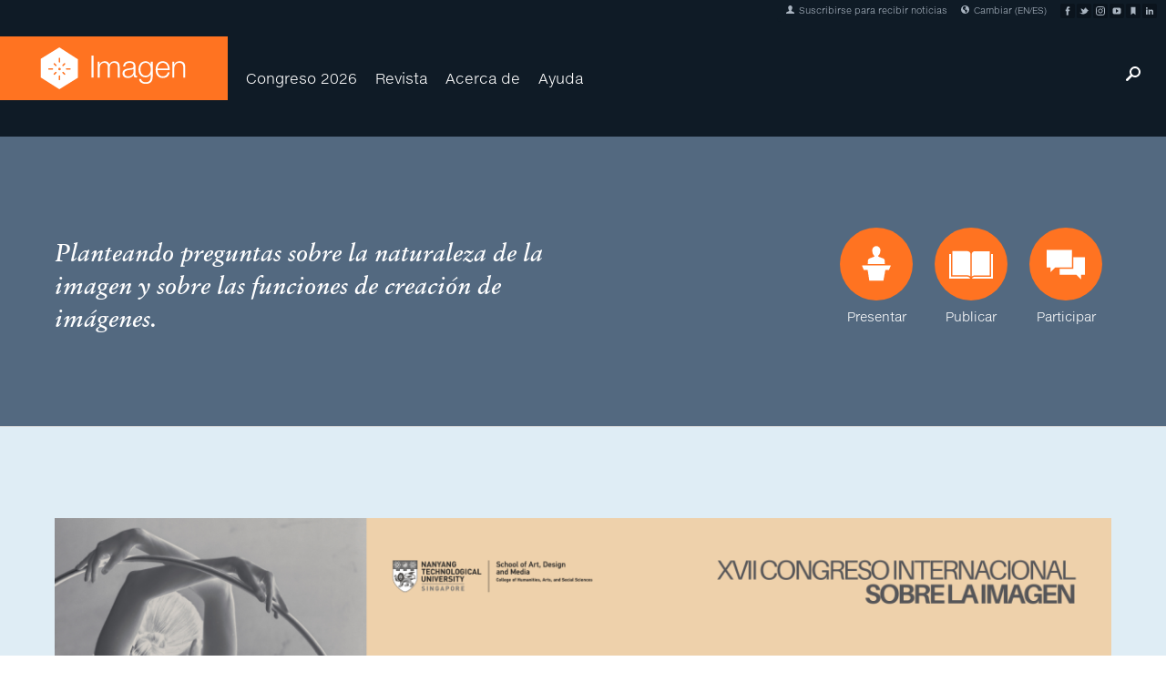

--- FILE ---
content_type: text/html;charset=utf-8
request_url: https://sobrelaimagen.com/
body_size: 10631
content:
<!DOCTYPE html><html lang="es" class="no-js"><head><meta charset="utf-8"><meta http-equiv="X-UA-Compatible" content="IE=edge,chrome=1"><title>Red de Investigación de la Imagen</title><meta name="description" content="The Image Knowledge Community: Exploring the nature and functions of images and image making through conferences, journals, and books."><meta name="keywords" content="Sobre la imagen, comunidad de imagen, grupo de imagen, desde la imagen, la imagen como texto, las tecnicas de imagen, archivo de imagen, descubrimiento de la imagen, multimodalidad, multimodal, visualizacion, gramatica visual, gramatica de lo visual, fotografia, animacion, pelicula, video, percepcion, trabajo de imagen, comunicacion masiva, cine, artista, galleria comercial, biblioteca de imagines, television, internet, imagen commercial, marca, logo, logotipos, publicidad, imagen en sociedad, imagen como propaganda, imagen como publicidad, lectura, aprendizaje, interpretacion, imagen futura, imagen pasada, arte, comunidades, publicidad, galerias, museos, medios de comunicacion, publicacion de imagenes, revista de imagen, libro de imagen, conferencia, libro, revista, publicacion, comunidades de conocimiento, Common Ground, propuesta, envio de propuesta, propuestas en linea, procesos de envio de articulos, comunidad, imagen como arte, tecnicas de representacion, imagen en movimiento, artes visuales, manipulación de imagenes, imagen en Internet, vender la imagen, creador de imagenes, articulos sobre imagen"><meta name="viewport" content="width=device-width, initial-scale=1"><link rel="canonical" href="https://sobrelaimagen.com"><meta property="og:url" content="https://sobrelaimagen.com"><meta property="og:type" content="website"><meta property="og:title" content="Red de Investigación de la Imagen"><meta property="og:description" content="The Image Knowledge Community: Exploring the nature and functions of images and image making through conferences, journals, and books."><meta property="og:image" content=""><link rel="shortcut icon" type="image/x-icon" href="/assets/img/site-icons/favicons/Image.ico"><link rel="shortcut icon" type="image/png" href="/assets/img/site-icons/favicons/Image-favicon.png"><link rel="apple-touch-icon" href="/assets/img/site-icons/apple-icons/Image-apple-icon.png"><link type="text/css" rel="stylesheet" href="//fast.fonts.net/cssapi/694e1663-8859-4278-991f-30d5bf5af05d.css"><link rel="stylesheet" href="/assets/css/main.css"><script src="/assets/js/vendor/modernizr-2.6.2.min.js"></script><script src="//ajax.googleapis.com/ajax/libs/jquery/1.11.1/jquery.min.js"></script><script>window.jQuery || document.write('<script src="/assets/js/vendor/jquery-1.11.1.min.js"><\/script>')</script><script src="/assets/js/min/plugins.js"></script><script src="/assets/js/min/main.js"></script><script>
            (function(i,s,o,g,r,a,m){i['GoogleAnalyticsObject']=r;i[r]=i[r]||function(){
            (i[r].q=i[r].q||[]).push(arguments)},i[r].l=1*new Date();a=s.createElement(o),
            m=s.getElementsByTagName(o)[0];a.async=1;a.src=g;m.parentNode.insertBefore(a,m)
            })(window,document,'script','//www.google-analytics.com/analytics.js','ga');

            ga('create', 'UA-98309701-5', 'auto');
            ga('send', 'pageview');
        </script></head><body class="theme-orange">
        
            <div class="global-header">
    
        <a href="https://sobrelaimagen.com"><h1 class="site-logo">Red de Investigación de la Imagen<svg id="logo" aria-role="img" aria-label="Red de Investigación de la Imagen"><use xlink:href="/assets/img/site/site-logos.svg#image-es-logo"></use></svg></h1></a>
    
    <nav class="nav js-nav">
    
                                                            <ul class="primary-nav">
                                                                                    <li>
                <a href="https://sobrelaimagen.com/congreso-2026">Congreso 2026</a>
                                <a href="#" class="subnav-toggle js-subnav-toggle">Abrir/Cerrar</a>
                <ul>
                                                                                        <li><a href="https://sobrelaimagen.com/congreso-2026/formato">Formato</a></li>
                                                                                            <li><a href="https://sobrelaimagen.com/congreso-2026/convocatoria-propuestas">Convocatoria de propuestas</a></li>
                                                                                            <li><a href="https://sobrelaimagen.com/congreso-2026/publicaciones">Publicaciones</a></li>
                                                                                            <li><a href="https://sobrelaimagen.com/congreso-2026/eventos-especiales">Eventos especiales</a></li>
                                                                                            <li><a href="https://sobrelaimagen.com/congreso-2026/inscripcion">Inscripción</a></li>
                                                                                            <li><a href="https://sobrelaimagen.com/congreso-2026/beca-para-investigadores-emergentes">Beca para Investigadores Emergentes</a></li>
                                                                                            <li><a href="https://sobrelaimagen.com/congreso-2026/hotel-viaje">Hotel y viaje</a></li>
                                                                                            <li><a href="https://sobrelaimagen.com/congreso-2026/sede">Sede</a></li>
                                                                                            <li><a href="https://sobrelaimagen.com/congreso-2026/ediciones-anteriores">Ediciones anteriores</a></li>
                                                            </ul>
                                                                </li><li>
                <a href="https://sobrelaimagen.com/revista">Revista</a>
                                <a href="#" class="subnav-toggle js-subnav-toggle">Abrir/Cerrar</a>
                <ul>
                                                                                        <li><a href="https://sobrelaimagen.com/revista/convocatoria-articulos">Convocatoria de artículos</a></li>
                                                                                            <li><a href="https://sobrelaimagen.com/revista/consejo-editorial">Editora y Consejo Editorial</a></li>
                                                                                            <li><a href="https://sobrelaimagen.com/revista/comite-cientifico">Comité Científico</a></li>
                                                                                                                                                                                    <li><a href="https://sobrelaimagen.com/revista/etica-editorial">Ética editorial</a></li>
                                                                                            <li><a href="https://sobrelaimagen.com/revista/acceso-abierto">Acceso abierto</a></li>
                                                            </ul>
                                                                </li><li>
                <a href="https://sobrelaimagen.com/acerca-de">Acerca de</a>
                                <a href="#" class="subnav-toggle js-subnav-toggle">Abrir/Cerrar</a>
                <ul>
                                                                                        <li><a href="https://sobrelaimagen.com/acerca-de/afiliese">Afíliese</a></li>
                                                                                            <li><a href="https://sobrelaimagen.com/acerca-de/temas">Temas</a></li>
                                                                                            <li><a href="https://sobrelaimagen.com/acerca-de/enfoque-e-intereses">Enfoque e Intereses</a></li>
                                                                                            <li><a href="https://sobrelaimagen.com/acerca-de/comite-cientifico">Comité Científico</a></li>
                                                                                            <li><a href="https://sobrelaimagen.com/acerca-de/historia">Historia</a></li>
                                                                                            <li><a href="https://sobrelaimagen.com/acerca-de/colaboradores">Colaboradores</a></li>
                                                                                            <li><a href="https://sobrelaimagen.com/acerca-de/common-ground-research-networks">Common Ground Research Networks</a></li>
                                                            </ul>
                                                                                        </li><li>
                <a href="https://sobrelaimagen.com/ayuda">Ayuda</a>
                                                </li></ul>        
        
                <ul class="support-nav">
            <li class="membership"><a href="https://sobrelaimagen.com/newsletter-sign-up-redirect"><svg version="1.1" id="icon" xmlns="http://www.w3.org/2000/svg" xmlns:xlink="http://www.w3.org/1999/xlink" x="0px" y="0px" viewbox="0 0 80 80" style="enable-background:new 0 0 80 80;" xml:space="preserve">
<style type="text/css">
	.symbol{fill:#FFFFFF;}
</style>
<path class="symbol" d="M80,78.3c0,0.9-0.7,1.7-1.7,1.7H1.7C0.7,80,0,79.3,0,78.3V75c0-16.7,30-13.3,30-26.7c0,0-10-10-10-28.3
	C20,9,29,0,40,0s20,9,20,20c0,18.3-10,28.3-10,28.3c0,13.4,30,10,30,26.7V78.3z"></path>
</svg>
Suscribirse para recibir noticias</a></li>                        <li class="location"><a href="https://sobrelaimagen.com/sites/"><svg version="1.1" id="icon" xmlns="http://www.w3.org/2000/svg" xmlns:xlink="http://www.w3.org/1999/xlink" x="0px" y="0px" viewbox="0 0 80 80" style="enable-background:new 0 0 80 80;" xml:space="preserve">
<style type="text/css">
	.symbol{fill:#FFFFFF;}
</style>
<g>
	<g>
		<rect x="-80" y="34" class="symbol" width="80" height="12"></rect>
		<rect x="-80" y="58" class="symbol" width="80" height="12"></rect>
		<rect x="-80" y="10" class="symbol" width="80" height="12"></rect>
	</g>
	<g>
		<rect x="-80" y="34" class="symbol" width="80" height="12"></rect>
		<rect x="-80" y="58" class="symbol" width="80" height="12"></rect>
		<rect x="-80" y="10" class="symbol" width="80" height="12"></rect>
	</g>
</g>
<path class="symbol" d="M80,40c0,22.1-17.9,40-40,40S0,62.1,0,40S17.9,0,40,0S80,17.9,80,40z M60,51.7C60,45.2,54.8,40,48.3,40h-6.6
	c-5,0-8.4-2.5-8.4-5.8c0-2.3,1.9-4.2,4.2-4.2c3.3,0,3.4,3.3,5.8,3.3c1.9,0,3.4-1.5,3.4-3.3c0-3.2-1.6-4.9-3.2-6.5
	c0.9-1.8,3-6.4,3.2-13c0-0.8-0.6-1.6-1.4-1.7c-1.8-0.3-3.5-0.5-5.3-0.5c-14.1,0.5-23.3,7.1-23.3,18.4C16.7,36.7,25,45,35,45h0.3
	c-0.2,0.8-0.3,1.7-0.3,2.5c0,5.1,3.5,9.5,8.3,10.5v12c0,0.9,0.7,1.7,1.7,1.7C50,71.7,60,63.3,60,51.7z"></path>
<path class="symbol" d="M160,78.3c0,0.9-0.7,1.7-1.7,1.7H81.7c-0.9,0-1.7-0.7-1.7-1.7V75c0-16.7,30-13.3,30-26.7c0,0-10-10-10-28.3
	c0-11,9-20,20-20s20,9,20,20c0,18.3-10,28.3-10,28.3c0,13.4,30,10,30,26.7V78.3z"></path>
</svg>
Cambiar (EN/ES)</a></li>            <li class="social">
                <ul>
                    <li><a href="https://www.facebook.com/SobreLaImagen/"><svg version="1.1" id="social-icon" xmlns="http://www.w3.org/2000/svg" xmlns:xlink="http://www.w3.org/1999/xlink" x="0px" y="0px" viewbox="0 0 80 80" style="enable-background:new 0 0 80 80;" xml:space="preserve">
<style type="text/css">
	.symbol{fill:#FFFFFF;}
	.circle{fill:none;}
</style>
<path class="circle" d="M80,40c0,22.1-17.9,40-40,40S0,62.1,0,40S17.9,0,40,0S80,17.9,80,40z"></path>
<path class="symbol" d="M44.1,63.8h-9.9V41.2h-5.6V33h5.6v-6c0-6.6,2.9-10.8,10.7-10.8h6.5v8.4h-4.1c-3.1,0-3.3,1.1-3.3,3.2V33h7.4
	l-0.9,8.1H44L44.1,63.8L44.1,63.8z"></path>
</svg>
</a></li>                    <li><a href="https://x.com/CGRNetworks"><svg version="1.1" id="social-icon" xmlns="http://www.w3.org/2000/svg" xmlns:xlink="http://www.w3.org/1999/xlink" x="0px" y="0px" viewbox="0 0 80 80" style="enable-background:new 0 0 80 80;" xml:space="preserve">
<style type="text/css">
	.symbol{fill:#FFFFFF;}
	.circle{fill:none;}
</style>
<g>
	<g>
		<path class="symbol" d="M65.4,38.6c-1.8,0.3-4.4,0-5.7-0.6c2.9-0.2,4.8-1.5,5.5-3.3c-1,0.6-4.2,1.3-6,0.7
			c-0.1-0.4-0.2-0.8-0.3-1.2c-1.3-4.9-5.9-8.9-10.8-8.4c0.4-0.2,0.8-0.3,1.2-0.4c0.5-0.2,3.6-0.7,3.2-1.8c-0.4-1-4.2,0.7-4.9,0.9
			c0.9-0.3,2.5-1,2.7-2.1c-1.5,0.2-2.9,0.9-4,1.9c0.4-0.4,0.7-1,0.8-1.5c-3.9,2.5-6.1,7.5-7.9,12.3c-1.4-1.4-2.7-2.5-3.8-3.1
			c-3.2-1.7-7-3.5-13-5.7c-0.2,2,1,4.6,4.3,6.4c-0.7-0.1-2.1,0.1-3.1,0.4c0.4,2.3,1.8,4.2,5.7,5.1c-1.7,0.1-2.7,0.5-3.5,1.4
			c0.8,1.6,2.7,3.4,6.2,3.1c-3.9,1.7-1.6,4.8,1.6,4.3c-5.4,5.6-13.9,5.2-18.8,0.5C27.6,64.9,55.4,57.8,59.5,41
			C62.4,41,64.2,39.9,65.4,38.6z"></path>
	</g>
</g>
<path class="circle" d="M80,40c0,22.1-17.9,40-40,40S0,62.1,0,40S17.9,0,40,0S80,17.9,80,40z"></path>
</svg></a></li>                    <li><a href="https://www.instagram.com/commongroundresearchnetworks/">

<svg version="1.1" id="social-icon" xmlns="http://www.w3.org/2000/svg" xmlns:xlink="http://www.w3.org/1999/xlink" x="0px" y="0px" viewbox="0 0 80 80" style="enable-background:new 0 0 80 80;" xml:space="preserve">
<style type="text/css">
	.symbol{fill:#FFFFFF;}
	.circle{fill:none;}
</style>
<path class="symbol" d="M40,19.5c6.7,0,7.5,0,10.1,0.1c6.8,0.3,9.9,3.5,10.2,10.2c0.1,2.6,0.1,3.4,0.1,10.1c0,6.7,0,7.5-0.1,10.1
	C60,56.8,56.9,60,50.1,60.4c-2.6,0.1-3.4,0.1-10.1,0.1c-6.7,0-7.5,0-10.1-0.1C23.1,60,20,56.8,19.6,50.1c-0.1-2.6-0.1-3.4-0.1-10.1
	c0-6.7,0-7.5,0.1-10.1c0.3-6.7,3.5-9.9,10.2-10.2C32.5,19.5,33.3,19.5,40,19.5z M40,15c-6.8,0-7.6,0-10.3,0.1
	c-9.1,0.4-14.1,5.5-14.5,14.5C15,32.4,15,33.2,15,40s0,7.6,0.1,10.3c0.4,9.1,5.5,14.1,14.5,14.5C32.4,65,33.2,65,40,65
	s7.6,0,10.3-0.2c9.1-0.4,14.1-5.5,14.5-14.5C65,47.6,65,46.8,65,40s0-7.6-0.2-10.3c-0.4-9.1-5.5-14.1-14.5-14.5
	C47.6,15,46.8,15,40,15z M40,27.2c-7.1,0-12.8,5.7-12.8,12.8S32.9,52.8,40,52.8S52.8,47.1,52.8,40C52.8,32.9,47.1,27.2,40,27.2z
	 M40,48.3c-4.6,0-8.3-3.7-8.3-8.3c0-4.6,3.7-8.3,8.3-8.3s8.3,3.7,8.3,8.3C48.3,44.6,44.6,48.3,40,48.3z M53.3,23.7c-1.7,0-3,1.3-3,3
	s1.3,3,3,3c1.7,0,3-1.3,3-3S55,23.7,53.3,23.7z"></path>
<path class="circle" d="M80,40c0,22.1-17.9,40-40,40S0,62.1,0,40S17.9,0,40,0S80,17.9,80,40z"></path>
</svg>
</a></li>                    <li><a href="https://www.youtube.com/playlist?list=PL2549C6FD94B4AA67"><svg version="1.1" id="social-icon" xmlns="http://www.w3.org/2000/svg" xmlns:xlink="http://www.w3.org/1999/xlink" x="0px" y="0px" viewbox="0 0 80 80" style="enable-background:new 0 0 80 80;" xml:space="preserve">
<style type="text/css">
	.symbol{fill:#FFFFFF;}
	.circle{fill:none;}
</style>
<path class="symbol" d="M53.5,22.5h-27c-5,0-9,3.9-9,8.8v17.5c0,4.8,4,8.8,9,8.8h27c5,0,9-3.9,9-8.8V31.2
	C62.5,26.4,58.5,22.5,53.5,22.5z M35,50V30l15,10L35,50z"></path>
<path class="circle" d="M80,40c0,22.1-17.9,40-40,40S0,62.1,0,40S17.9,0,40,0S80,17.9,80,40z"></path>
</svg>
</a></li>                    <li><a href="https://cgscholar.com/community/community_profiles/La%20Imagen/community_updates"><svg version="1.1" id="social-icon" xmlns="http://www.w3.org/2000/svg" xmlns:xlink="http://www.w3.org/1999/xlink" x="0px" y="0px" viewbox="0 0 80 80" style="enable-background:new 0 0 80 80;" xml:space="preserve">
<style type="text/css">
	.symbol{fill:#FFFFFF;}
	.circle{fill:none;}
</style>
<path class="circle" d="M80,40c0,22.1-17.9,40-40,40S0,62.1,0,40S17.9,0,40,0S80,17.9,80,40z"></path>
<polygon class="symbol" points="52.5,61.2 40,51.8 27.5,61.2 27.5,18.8 52.5,18.8 "></polygon>
</svg>
</a></li>                    <li><a href="https://www.linkedin.com/company/common-ground-research-networks"><svg version="1.1" id="social-icon" xmlns="http://www.w3.org/2000/svg" xmlns:xlink="http://www.w3.org/1999/xlink" x="0px" y="0px" viewbox="-39.5 536.5 80 80" style="enable-background:new -39.5 536.5 80 80;" xml:space="preserve">
<style type="text/css">
	.symbol{fill:#FFFFFF;}
	.circle{fill:none;}
</style>
<path class="circle" d="M40.5,576.5c0,22.1-17.9,40-40,40c-22.1,0-40-17.9-40-40s17.9-40,40-40
	C22.6,536.5,40.5,554.4,40.5,576.5z"></path>
<g>
	<path class="symbol" d="M-19.351,569.617h8.517v27.374h-8.517V569.617z M-15.09,556.009c2.723,0,4.931,2.211,4.931,4.931
		c0,2.725-2.208,4.936-4.931,4.936c-2.732,0-4.936-2.211-4.936-4.936C-20.026,558.22-17.823,556.009-15.09,556.009"></path>
	<path class="symbol" d="M-5.496,569.617H2.66v3.74h0.116c1.135-2.152,3.911-4.422,8.05-4.422
		c8.607,0,10.2,5.668,10.2,13.041v15.015h-8.499V583.68c0-3.174-0.062-7.258-4.423-7.258c-4.427,0-5.103,3.457-5.103,7.028v13.541
		h-8.498V569.617z"></path>
</g>
</svg>
</a></li>                </ul>
            </li>
        </ul>
        
    </nav>
    
    <ul class="toggles">
        <li class="search-toggle"><a href="#" class="js-search-toggle"><svg version="1.1" id="icon" xmlns="http://www.w3.org/2000/svg" xmlns:xlink="http://www.w3.org/1999/xlink" x="0px" y="0px" viewbox="0 0 80 80" style="enable-background:new 0 0 80 80;" xml:space="preserve">
<style type="text/css">
	.symbol{fill:#FFFFFF;}
</style>
<path class="symbol" d="M80,30c0,16.6-13.4,30-30,30c-5.9,0-11.4-1.7-16-4.6L11.4,78c-1.3,1.3-3.1,2-4.7,2c-1.8,0-3.4-0.7-4.7-2
	c-2.6-2.6-2.6-6.8,0-9.5L24.7,46c-3-4.6-4.6-10.1-4.6-16C20,13.4,33.4,0,50,0S80,13.4,80,30z M70,30c0-11-9-20-20-20s-20,9-20,20
	s9,20,20,20S70,41,70,30z"></path>
<g>
	<g>
		<rect x="80" y="34" class="symbol" width="80" height="12"></rect>
		<rect x="80" y="58" class="symbol" width="80" height="12"></rect>
		<rect x="80" y="10" class="symbol" width="80" height="12"></rect>
	</g>
</g>
</svg>
</a></li>
        <li class="nav-toggle"><a href="#" class="js-nav-toggle"><svg version="1.1" id="icon" xmlns="http://www.w3.org/2000/svg" xmlns:xlink="http://www.w3.org/1999/xlink" x="0px" y="0px" viewbox="0 0 80 80" style="enable-background:new 0 0 80 80;" xml:space="preserve">
<style type="text/css">
	.symbol{fill:#FFFFFF;}
</style>
<g>
	<g>
		<rect y="34" class="symbol" width="80" height="12"></rect>
		<rect y="58" class="symbol" width="80" height="12"></rect>
		<rect y="10" class="symbol" width="80" height="12"></rect>
	</g>
</g>
</svg>
</a></li>
    </ul>
    
        <div class="search js-search">
        <form action="https://sobrelaimagen.com/search">
            <label for="search">Buscar en el sitio</label>
            <input type="text" id="search" name="search" placeholder="Buscar…">
        </form>
    </div>
    
</div>
        
    <a name="block-1"></a>
                <div class="section cool-grey">
    
    <div class="block">
        
        <div class="mod community-banner">
            <h2 class="hidden">Acerca de esta red</h2>
            <div class="headline">
                <p></p><p>Planteando preguntas sobre la naturaleza de la imagen y sobre las funciones de creación de imágenes. </p>
            </div>
            <div class="icons">
                                    <div class="icon">
                        <svg version="1.1" id="icon" xmlns="http://www.w3.org/2000/svg" xmlns:xlink="http://www.w3.org/1999/xlink" x="0px" y="0px" viewbox="160 160 80 80" style="enable-background:new 160 160 80 80;" xml:space="preserve">
<style type="text/css">
	.circle{fill:none;}
	.symbol{fill:#FFFFFF;}
</style>
<circle class="circle" cx="200" cy="200" r="40"></circle>
<rect x="160" y="160" class="circle" width="80" height="80"></rect>
<path class="symbol" d="M200.1,200h-9.5l0.2-4.2c0.2-1.8,2.9-2.4,2.9-2.4l2.9-1.1c0.8-0.2,1.3-0.7,1.5-1.2c-1.6-1.1-2.6-3.4-2.6-6.3
	c0-2.5,2-4.5,4.5-4.5s4.5,2,4.5,4.5c0,2.9-1.1,5.2-2.6,6.3c0.2,0.5,0.7,1,1.5,1.2l2.9,1.1c0,0,2.7,0.5,2.9,2.4l0.2,4.2H200.1z
	 M184.4,201.4v0.7l1.9,4.5h4.2l1.8,11.7h15.5l2.1-11.7h3.9l2-4.5v-0.7H184.4z"></path>
</svg>

                        <h3>Presentar</h3>
                    </div>
                
                                <a href="https://sobrelaimagen.com/revista/convocatoria-articulos">
                                    <div class="icon">
                        <svg version="1.1" id="icon" xmlns="http://www.w3.org/2000/svg" xmlns:xlink="http://www.w3.org/1999/xlink" x="0px" y="0px" viewbox="160 0 80 80" style="enable-background:new 160 0 80 80;" xml:space="preserve">
<style type="text/css">
	.circle{fill:none;}
	.symbol{fill:#FFFFFF;}
</style>
<circle class="circle" cx="200" cy="40" r="40"></circle>
<rect x="160" class="circle" width="80" height="80"></rect>
<path class="symbol" d="M224,29.1V56h-23.1c0.7-2,3.2-2.1,3.6-2.1H222V29.1H224z M195.5,53.8H178V29.1h-2V56h23.1
	C198.4,53.9,195.8,53.8,195.5,53.8z M195.5,25.8h-16V29v23.3h16.1c1,0,2.6,0.3,3.7,1.3V29.1V29C199.2,25.9,195.9,25.8,195.5,25.8z
	 M220.5,52.3V29.1v-3.2h-16c-0.4,0-3.7,0.1-3.7,3.2v0.1v24.5c1.1-1,2.7-1.3,3.7-1.3h16V52.3z"></path>
</svg>

                        <h3>Publicar</h3>
                    </div>
                </a>
                                <a href="https://sobrelaimagen.com/acerca-de/afiliese">
                                    <div class="icon">
                        <svg version="1.1" id="icon" xmlns="http://www.w3.org/2000/svg" xmlns:xlink="http://www.w3.org/1999/xlink" x="0px" y="0px" viewbox="400 0 80 80" style="enable-background:new 400 0 80 80;" xml:space="preserve">
<style type="text/css">
	.circle{fill:none;}
	.symbol{fill:#FFFFFF;}
</style>
<circle class="circle" cx="440" cy="40" r="40"></circle>
<rect x="400" y="0" class="circle" width="80" height="80"></rect>
<path class="symbol" d="M461,32.5v19.3h-4.2V57l-5.2-5.2h-18.3v-6.5h13.4h1.5v-1.5V32.5H461z M419,24.5v19.3h4.2l0,0V49l5.2-5.2h4.9
	h13.4V32.5v-8H419z"></path>
</svg>

                        <h3>Participar</h3>
                    </div>
                </a>
            </div>
        </div>
        
    </div>
    
</div>
            <a name="block-2"></a>
                <div class="section blue">
    
    <div class="block centered">
        
        <div class="mod page-banner">
            <h2 class="hidden">Imagen</h2>

            <figure>
    <picture>
        <img srcset="/assets/img/banners/_1200x400_crop_center-center/X26es_banner.png" alt="">
    </picture>
    </figure>
            
            <p></p><p><em>Congreso Internacional sobre la Imagen</em></p>
            
            <div class="mod buttons">
                <a href="https://sobrelaimagen.com/congreso-2026/convocatoria-propuestas" class="button">Convocatoria de Propuestas (2026)</a>
    </div>
            
        </div>
        
    </div>
    
</div>            <a name="block-3"></a>
                <div class="section white">
    
    <div class="block centered">
        
        <div class="mod page-banner">
            <h2 class="hidden">Imagen</h2>

            <figure>
    <picture>
        <img srcset="/assets/img/banners/_1200x400_crop_center-center/X_ES_JournalBanner_1200x400.png" alt="">
    </picture>
    </figure>
            
            <p></p><p><em>La Revista Internacional de la Imagen</em></p>
            
            <div class="mod buttons">
                <a href="http://sobrelaimagen.com/revista/convocatoria-articulos" class="button">Convocatoria para artículos</a>
    </div>
            
        </div>
        
    </div>
    
</div>            <a name="block-4"></a>
                <div class="section primary">
    
    <div class="block centered">
        
        <h2 class="mod header">Sobre nosotros</h2>        
        <div class="mod text">
            <div class="col main">
                <h5>Fundada en 2010, la Red de Investigación de la Imagen integra el interés compartido por la naturaleza y función tanto de las imágenes como del proceso que conlleva su producción. Buscamos construir una comunidad epistémica donde se puedan establecer relaciones transdisciplinares, geográficas y culturas. Como Red de Investigación, nos definimos por nuestro <a href="https://sobrelaimagen.com/acerca-de/enfoque-e-intereses">enfoque temático</a> y la motivación para construir estrategias de acción determinadas por los <a href="https://sobrelaimagen.com/acerca-de/temas">temas comunes</a>.</h5>
<h5>Cuando se une a la Red de Investigación de la Imagen, pasa a formar parte de una red internacional de académicos, investigadores y expertos. La suscripción como miembro hace posible que nuestra organización sea independiente. La suscripción incluye diversos beneficios, como acceso de suscriptor a todas nuestras publicaciones electrónicas, descuentos en la inscripción de los congresos y una gran variedad de oportunidades de conectarse y recibir apoyo de la Red. Si todavía no es miembro, le animamos a ello. Suscríbase hoy para contactar con investigadores con los mismos intereses, acceder a un gran corpus de investigación y conocimiento y para oportunidades de desarrollo profesional. Posibilite que nuestra Red de Investigación divulgue su trabajo. </h5>
<hr>
<h5><em>Para obtener actualizaciones constantes, denos un “me gusta” en <a href="https://www.facebook.com/SobreLaImagen/">Facebook</a>. También puede recibir noticias en nuestro <a href="http://editor.ne16.com/Subscribe/Form.ashx?l=116269&amp;p=4ebc35a2-7720-4efa-9db6-340531c2c4fc">boletín</a>, en <a href="https://twitter.com/ontheimage">Twitter</a> o en la <a href="https://cgscholar.com/community/community_profiles/La%20Imagen/community_updates">Comunidad Scholar</a>.</em></h5>
            </div>
        </div>
        
                
    </div>
    
</div>            <a name="block-5"></a>
                <div class="section white">
    
    <div class="block centered">
        
        <h2 class="mod header">Colaboradores del Congreso y de la Red de Investigación</h2>        
                
        <div class="mod bits row-4 logos">
        
                                    <div class="bit">
                <div class="logo">
                                        <img src="/assets/img/logos/X-Partner-University-1.png" alt="">
                                        <h3>Instituto Politécnico de Lisboa</h3>
                    <p>Lisboa, Portugal</p>
                </div>
            </div>
                                                                                                <div class="bit">
                <div class="logo">
                                        <img src="/assets/img/logos/SODA_MMU_LOGO_BLACK_190724_121454.png" alt="">
                                        <h3>School of Digital Arts</h3>
                    <p>Mánchester, Reino Unido</p>
                </div>
            </div>
                                                <div class="bit">
                <div class="logo">
                                        <img src="/assets/img/logos/HKBU-Cropped.png" alt="">
                                        <h3>Hong Kong Baptist University</h3>
                    <p>Kowloon Tong, Hong Kong SAR
<br></p>
                </div>
            </div>
                                                <div class="bit">
                <div class="logo">
                                        <img src="/assets/img/logos/X19-Updated-Partner-Logo-Use.jpg" alt="">
                                        <h3>Manchester School of Art, Manchester Metropolitan University</h3>
                    <p>Mánchester, Reino Unido<br></p>
                </div>
            </div>
                                                <div class="bit">
                <div class="logo">
                                        <img src="/assets/img/logos/X20-UNSW-New.png" alt="">
                                        <h3>University of New South Wales</h3>
                    <p>Sídney, Australia</p>
                </div>
            </div>
                                                <div class="bit">
                <div class="logo">
                                        <img src="/assets/img/logos/A22-Partner-San-Jorge.png" alt="">
                                        <h3>Universidad San Jorge</h3>
                    <p>Zaragoza, España</p>
                </div>
            </div>
                                                <div class="bit">
                <div class="logo">
                                        <img src="/assets/img/logos/X24-Partner.jpeg" alt="">
                                        <h3>Universidad Abierta Interamericana</h3>
                    <p>Buenos Aires, Argentina</p>
                </div>
            </div>
                                                <div class="bit">
                <div class="logo">
                                        <img src="/assets/img/logos/X25-New-Partner.png" alt="">
                                        <h3>Université Paris 1 Panthéon - Sorbonne</h3>
                    <p>París, Francia</p>
                </div>
            </div>
                                                <div class="bit">
                <div class="logo">
                                        <img src="/assets/img/logos/XP26-Partner.png" alt="">
                                        <h3>Universidad Tecnológica de Nanyang</h3>
                    <p>Singapur</p>
                </div>
            </div>
                                                            
        </div>
        
        <div class="mod footer">
    <p>Conozca más sobre nuestros colaboradores <a href="https://sobrelaimagen.com/acerca-de/colaboradores">aquí</a>.<br></p>
</div>        
                
    </div>
    
</div>            <a name="block-6"></a>
                <div class="section white">
    
    <div class="block centered">
        
        <h2 class="mod header">Miembros de...</h2>        
                
        <div class="mod bits row-2 logos">
        
                                    <div class="bit">
                <div class="logo">
                                        <img src="/assets/img/logos/AAP.png" alt="">
                                        <h3>Association of American Publishers</h3>
                    <p><a href="http://publishers.org/"></a><a href="http://publishers.org/">The Association of American Publishers</a> (Asociación de Editores Norteamericanos; AAP) es la mayor asociación comercial estadounidense vinculada al sector editorial y de la que forman parte diversas organizaciones dedicadas a la publicación de contenido académico, educativo y profesional. Cuenta con más de 400 miembros que engloban a empresas norteamericanas, editoriales independientes, prensa universitaria, editores sin ánimo de lucro, sociedades académicas y proveedores de servicios relacionados con la industria editorial.</p>
                </div>
            </div>
                                                <div class="bit">
                <div class="logo">
                                        <img src="/assets/img/logos/ALPSP_logo_200213_142622.jpg" alt="">
                                        <h3>ALPSP</h3>
                    <p>La <a href="https://www.alpsp.org/">ALPSP</a> comprende un organismo internacional que nació con la finalidad de representar y apoyar a aquellas organizaciones e instituciones, sin ánimo de lucro, que están orientadas a la publicación de contenido académico y profesional. Entre sus miembros (más de 300, distribuidos en 30 países) se encuentran también colaboradores que trabajan con dichas organizaciones e instituciones.</p>
                </div>
            </div>
                                                <div class="bit">
                <div class="logo">
                                        <img src="/assets/img/logos/Crossref-cropped.jpg" alt="">
                                        <h3>Crossref</h3>
                    <p><a href="http://www.crossref.org/"></a><a href="http://www.crossref.org/">Crossref</a> es una organización sin ánimo de lucro que tiene como máxima fomentar la transmisión de trabajos académicos. La institución y sus miembros colaboran para que el contenido resulte fácil de encontrar, citar y evaluar, a través de una serie de herramientas y servicios “online” que favorecen la difusión de la labor investigadora. Crossref persigue el objetivo de convertirse en una organización fiable, de carácter colaborativo y vinculada estrechamente con la comunidad. Prestigiosa, innovadora, y con el afán de desarrollar una infraestructura sostenible y duradera que estimule la difusión de contenido académico.</p>
                </div>
            </div>
                                                <div class="bit">
                <div class="logo">
                                        <img src="/assets/img/logos/SSP-Logo.png" alt="">
                                        <h3>The Society for Scholarly Publishing</h3>
                    <p><a href="https://www.sspnet.org/" target="_blank" data-saferedirecturl="https://www.google.com/url?q=https://www.sspnet.org/&amp;source=gmail&amp;ust=1613937455767000&amp;usg=AFQjCNFG1TAnoEF0oIW15g-BgkgFV6ayuA"></a><a href="https://www.sspnet.org/" target="_blank" data-saferedirecturl="https://www.google.com/url?q=https://www.sspnet.org/&amp;source=gmail&amp;ust=1613937455767000&amp;usg=AFQjCNFG1TAnoEF0oIW15g-BgkgFV6ayuA">The Society for Scholarly Publishing</a> (Sociedad para la Publicación Académica, SSP), fundada en 1978, es una organización sin ánimo de lucro formada con el objetivo de promover y avanzar las comunicaciones entre todos los sectores de la publicación académica a través de redes de trabajo, difusión de la información y facilitando nuevos desarrollos en este campo.</p>
                </div>
            </div>
                                                <div class="bit">
                <div class="logo">
                                        <img src="/assets/img/logos/SDG-Publishers-Resized.png" alt="">
                                        <h3>United Nations Sustainable Development Goals Publishers Compact</h3>
                    <p>Nos enorgullece ser signatarios del <a href="https://www.un.org/sustainabledevelopment/sdg-publishers-compact/">United Nations Sustainable Development Goals Publishers Compact</a> (Objetivos de Desarrollo Sostenible de la ONU — Convenio de editores). &quot;Impulsado en colaboración con la <a href="https://www.internationalpublishers.org/">International Publishers Association</a>, el convenio presenta 10 puntos de acción respecto a los que editores, asociaciones de edición, entre otros, podrán comprometerse a llevar a cabo para acelerar el progreso de lograr los Objetivos de Desarrollo Sostenible antes del 2030. Los signatarios aspiran a desarrollar prácticas sostenibles y a comportarse como defensores de estos objetivos, publicando libros y revistas que ayuden a informar, desarrollar e inspirar actuaciones en esa dirección&quot;.</p>
                </div>
            </div>
                                                                                                                                                                                                            
        </div>
        
        <div class="mod footer">
    
</div>        
                
    </div>
    
</div>            <div class="section global-footer">
    <div class="block">
        
                <div class="mod bits row-4 supporting">
                        <div class="bit">
                <div class="newsletter">
                    <h2>Boletín mensual</h2>
                    <p>Suscribirse para recibir información mensual por correo electrónico de las conferencias, las publicaciones y noticias sobre la red de investigación.</p>
                    <div class="newsletter-form">
                        <label for="newsletter-email">Su correo electrónico…</label>
                        <input type="email" id="newsletter-email" placeholder="Su correo electrónico…">
                        <input type="submit" onclick="window.location = 'https://content.cgnetworks.org/Subscribe/Form.ashx?l=116269&amp;p=4ebc35a2-7720-4efa-9db6-340531c2c4fc&amp;email=' + document.getElementById('newsletter-email').value;">
                    </div>
                </div>
            </div>
                        <div class="bit">
                <div class="social">
                    <h2>Permanezca Conectado</h2>
                    <ul>
                        <li><a href="https://www.facebook.com/SobreLaImagen/"><svg version="1.1" id="social-icon" xmlns="http://www.w3.org/2000/svg" xmlns:xlink="http://www.w3.org/1999/xlink" x="0px" y="0px" viewbox="0 0 80 80" style="enable-background:new 0 0 80 80;" xml:space="preserve">
<style type="text/css">
	.symbol{fill:#FFFFFF;}
	.circle{fill:none;}
</style>
<path class="circle" d="M80,40c0,22.1-17.9,40-40,40S0,62.1,0,40S17.9,0,40,0S80,17.9,80,40z"></path>
<path class="symbol" d="M44.1,63.8h-9.9V41.2h-5.6V33h5.6v-6c0-6.6,2.9-10.8,10.7-10.8h6.5v8.4h-4.1c-3.1,0-3.3,1.1-3.3,3.2V33h7.4
	l-0.9,8.1H44L44.1,63.8L44.1,63.8z"></path>
</svg>
</a></li>                        <li><a href="https://x.com/CGRNetworks"><svg version="1.1" id="social-icon" xmlns="http://www.w3.org/2000/svg" xmlns:xlink="http://www.w3.org/1999/xlink" x="0px" y="0px" viewbox="0 0 80 80" style="enable-background:new 0 0 80 80;" xml:space="preserve">
<style type="text/css">
	.symbol{fill:#FFFFFF;}
	.circle{fill:none;}
</style>
<g>
	<g>
		<path class="symbol" d="M65.4,38.6c-1.8,0.3-4.4,0-5.7-0.6c2.9-0.2,4.8-1.5,5.5-3.3c-1,0.6-4.2,1.3-6,0.7
			c-0.1-0.4-0.2-0.8-0.3-1.2c-1.3-4.9-5.9-8.9-10.8-8.4c0.4-0.2,0.8-0.3,1.2-0.4c0.5-0.2,3.6-0.7,3.2-1.8c-0.4-1-4.2,0.7-4.9,0.9
			c0.9-0.3,2.5-1,2.7-2.1c-1.5,0.2-2.9,0.9-4,1.9c0.4-0.4,0.7-1,0.8-1.5c-3.9,2.5-6.1,7.5-7.9,12.3c-1.4-1.4-2.7-2.5-3.8-3.1
			c-3.2-1.7-7-3.5-13-5.7c-0.2,2,1,4.6,4.3,6.4c-0.7-0.1-2.1,0.1-3.1,0.4c0.4,2.3,1.8,4.2,5.7,5.1c-1.7,0.1-2.7,0.5-3.5,1.4
			c0.8,1.6,2.7,3.4,6.2,3.1c-3.9,1.7-1.6,4.8,1.6,4.3c-5.4,5.6-13.9,5.2-18.8,0.5C27.6,64.9,55.4,57.8,59.5,41
			C62.4,41,64.2,39.9,65.4,38.6z"></path>
	</g>
</g>
<path class="circle" d="M80,40c0,22.1-17.9,40-40,40S0,62.1,0,40S17.9,0,40,0S80,17.9,80,40z"></path>
</svg></a></li>                        <li><a href="https://www.instagram.com/commongroundresearchnetworks/">

<svg version="1.1" id="social-icon" xmlns="http://www.w3.org/2000/svg" xmlns:xlink="http://www.w3.org/1999/xlink" x="0px" y="0px" viewbox="0 0 80 80" style="enable-background:new 0 0 80 80;" xml:space="preserve">
<style type="text/css">
	.symbol{fill:#FFFFFF;}
	.circle{fill:none;}
</style>
<path class="symbol" d="M40,19.5c6.7,0,7.5,0,10.1,0.1c6.8,0.3,9.9,3.5,10.2,10.2c0.1,2.6,0.1,3.4,0.1,10.1c0,6.7,0,7.5-0.1,10.1
	C60,56.8,56.9,60,50.1,60.4c-2.6,0.1-3.4,0.1-10.1,0.1c-6.7,0-7.5,0-10.1-0.1C23.1,60,20,56.8,19.6,50.1c-0.1-2.6-0.1-3.4-0.1-10.1
	c0-6.7,0-7.5,0.1-10.1c0.3-6.7,3.5-9.9,10.2-10.2C32.5,19.5,33.3,19.5,40,19.5z M40,15c-6.8,0-7.6,0-10.3,0.1
	c-9.1,0.4-14.1,5.5-14.5,14.5C15,32.4,15,33.2,15,40s0,7.6,0.1,10.3c0.4,9.1,5.5,14.1,14.5,14.5C32.4,65,33.2,65,40,65
	s7.6,0,10.3-0.2c9.1-0.4,14.1-5.5,14.5-14.5C65,47.6,65,46.8,65,40s0-7.6-0.2-10.3c-0.4-9.1-5.5-14.1-14.5-14.5
	C47.6,15,46.8,15,40,15z M40,27.2c-7.1,0-12.8,5.7-12.8,12.8S32.9,52.8,40,52.8S52.8,47.1,52.8,40C52.8,32.9,47.1,27.2,40,27.2z
	 M40,48.3c-4.6,0-8.3-3.7-8.3-8.3c0-4.6,3.7-8.3,8.3-8.3s8.3,3.7,8.3,8.3C48.3,44.6,44.6,48.3,40,48.3z M53.3,23.7c-1.7,0-3,1.3-3,3
	s1.3,3,3,3c1.7,0,3-1.3,3-3S55,23.7,53.3,23.7z"></path>
<path class="circle" d="M80,40c0,22.1-17.9,40-40,40S0,62.1,0,40S17.9,0,40,0S80,17.9,80,40z"></path>
</svg>
</a></li>                        <li><a href="https://www.youtube.com/playlist?list=PL2549C6FD94B4AA67"><svg version="1.1" id="social-icon" xmlns="http://www.w3.org/2000/svg" xmlns:xlink="http://www.w3.org/1999/xlink" x="0px" y="0px" viewbox="0 0 80 80" style="enable-background:new 0 0 80 80;" xml:space="preserve">
<style type="text/css">
	.symbol{fill:#FFFFFF;}
	.circle{fill:none;}
</style>
<path class="symbol" d="M53.5,22.5h-27c-5,0-9,3.9-9,8.8v17.5c0,4.8,4,8.8,9,8.8h27c5,0,9-3.9,9-8.8V31.2
	C62.5,26.4,58.5,22.5,53.5,22.5z M35,50V30l15,10L35,50z"></path>
<path class="circle" d="M80,40c0,22.1-17.9,40-40,40S0,62.1,0,40S17.9,0,40,0S80,17.9,80,40z"></path>
</svg>
</a></li>                        <li><a href="https://cgscholar.com/community/community_profiles/La%20Imagen/community_updates"><svg version="1.1" id="social-icon" xmlns="http://www.w3.org/2000/svg" xmlns:xlink="http://www.w3.org/1999/xlink" x="0px" y="0px" viewbox="0 0 80 80" style="enable-background:new 0 0 80 80;" xml:space="preserve">
<style type="text/css">
	.symbol{fill:#FFFFFF;}
	.circle{fill:none;}
</style>
<path class="circle" d="M80,40c0,22.1-17.9,40-40,40S0,62.1,0,40S17.9,0,40,0S80,17.9,80,40z"></path>
<polygon class="symbol" points="52.5,61.2 40,51.8 27.5,61.2 27.5,18.8 52.5,18.8 "></polygon>
</svg>
</a></li>                        <li><a href="https://www.linkedin.com/company/common-ground-research-networks"><svg version="1.1" id="social-icon" xmlns="http://www.w3.org/2000/svg" xmlns:xlink="http://www.w3.org/1999/xlink" x="0px" y="0px" viewbox="-39.5 536.5 80 80" style="enable-background:new -39.5 536.5 80 80;" xml:space="preserve">
<style type="text/css">
	.symbol{fill:#FFFFFF;}
	.circle{fill:none;}
</style>
<path class="circle" d="M40.5,576.5c0,22.1-17.9,40-40,40c-22.1,0-40-17.9-40-40s17.9-40,40-40
	C22.6,536.5,40.5,554.4,40.5,576.5z"></path>
<g>
	<path class="symbol" d="M-19.351,569.617h8.517v27.374h-8.517V569.617z M-15.09,556.009c2.723,0,4.931,2.211,4.931,4.931
		c0,2.725-2.208,4.936-4.931,4.936c-2.732,0-4.936-2.211-4.936-4.936C-20.026,558.22-17.823,556.009-15.09,556.009"></path>
	<path class="symbol" d="M-5.496,569.617H2.66v3.74h0.116c1.135-2.152,3.911-4.422,8.05-4.422
		c8.607,0,10.2,5.668,10.2,13.041v15.015h-8.499V583.68c0-3.174-0.062-7.258-4.423-7.258c-4.427,0-5.103,3.457-5.103,7.028v13.541
		h-8.498V569.617z"></path>
</g>
</svg>
</a></li>                    </ul>
                </div>
            </div>
            <div class="bit">
                <div class="support">
                    <h2>Obtenga Apoyo</h2>
                    <p>Tiene alguna duda? Estamos aquí para ayudarle. Visite el centro de ayuda.</p>
                    <a href="https://cgespanol.org/ayuda" class="button">Obtenga apoyo</a>                </div>
            </div>
            <div class="bit">
                <div class="contact">
                    <h2>Common Ground Research Networks</h2>
                    <p>University of Illinois Research Park<br>60 Hazelwood Drive<br>Champaign, IL  61820 USA</p>
                    <p>Tel: +1-217-328-0405<br>Fax: +1-217-328-0435</p>
                    <p><a href="https://cgespanol.org/quienes-somos/condiciones">Términos y Condiciones</a></p>
                </div>
            </div>
        </div>
        
        
                                                            <div class="mod bits row-6 site-map">
            <h2>Site Map</h2>
                                                                                    <div class="bit">
                <h3><a href="https://sobrelaimagen.com/congreso-2026">Congreso 2026</a></h3>
                                <ul>
                                                                                        <li><a href="https://sobrelaimagen.com/congreso-2026/formato">Formato</a></li>
                                                                                            <li><a href="https://sobrelaimagen.com/congreso-2026/convocatoria-propuestas">Convocatoria de propuestas</a></li>
                                                                                            <li><a href="https://sobrelaimagen.com/congreso-2026/publicaciones">Publicaciones</a></li>
                                                                                            <li><a href="https://sobrelaimagen.com/congreso-2026/eventos-especiales">Eventos especiales</a></li>
                                                                                            <li><a href="https://sobrelaimagen.com/congreso-2026/inscripcion">Inscripción</a></li>
                                                                                            <li><a href="https://sobrelaimagen.com/congreso-2026/beca-para-investigadores-emergentes">Beca para Investigadores Emergentes</a></li>
                                                                                            <li><a href="https://sobrelaimagen.com/congreso-2026/hotel-viaje">Hotel y viaje</a></li>
                                                                                            <li><a href="https://sobrelaimagen.com/congreso-2026/sede">Sede</a></li>
                                                                                            <li><a href="https://sobrelaimagen.com/congreso-2026/ediciones-anteriores">Ediciones anteriores</a></li>
                                                            </ul>
                            </div>
                                                <div class="bit">
                <h3><a href="https://sobrelaimagen.com/revista">Revista</a></h3>
                                <ul>
                                                                                        <li><a href="https://sobrelaimagen.com/revista/convocatoria-articulos">Convocatoria de artículos</a></li>
                                                                                            <li><a href="https://sobrelaimagen.com/revista/consejo-editorial">Editora y Consejo Editorial</a></li>
                                                                                            <li><a href="https://sobrelaimagen.com/revista/comite-cientifico">Comité Científico</a></li>
                                                                                                                                                                                    <li><a href="https://sobrelaimagen.com/revista/etica-editorial">Ética editorial</a></li>
                                                                                            <li><a href="https://sobrelaimagen.com/revista/acceso-abierto">Acceso abierto</a></li>
                                                            </ul>
                            </div>
                                                <div class="bit">
                <h3><a href="https://sobrelaimagen.com/acerca-de">Acerca de</a></h3>
                                <ul>
                                                                                        <li><a href="https://sobrelaimagen.com/acerca-de/afiliese">Afíliese</a></li>
                                                                                            <li><a href="https://sobrelaimagen.com/acerca-de/temas">Temas</a></li>
                                                                                            <li><a href="https://sobrelaimagen.com/acerca-de/enfoque-e-intereses">Enfoque e Intereses</a></li>
                                                                                            <li><a href="https://sobrelaimagen.com/acerca-de/comite-cientifico">Comité Científico</a></li>
                                                                                            <li><a href="https://sobrelaimagen.com/acerca-de/historia">Historia</a></li>
                                                                                            <li><a href="https://sobrelaimagen.com/acerca-de/colaboradores">Colaboradores</a></li>
                                                                                            <li><a href="https://sobrelaimagen.com/acerca-de/common-ground-research-networks">Common Ground Research Networks</a></li>
                                                            </ul>
                            </div>
                                                                        <div class="bit">
                <h3><a href="https://sobrelaimagen.com/ayuda">Ayuda</a></h3>
                            </div>
                                </div>
                
                <div class="mod communities">
            <h2>Redes de Conocimiento de Common Ground</h2>
            <ul>
                                                                                                            <li>
                        <a href="http://artesociedad.com"><div class="symbol"><svg id="icon"><use xlink:href="/assets/img/site/site-logos.svg#arts-es-icon"></use></svg></div></a>
                        <a href="http://artesociedad.com"><div class="community"><h3>Red de Investigación del Arte en la Sociedad</h3></div></a>
                    </li>
                                                                            <li>
                        <a href="http://sobreaprendizaje.com"><div class="symbol"><svg id="icon"><use xlink:href="/assets/img/site/site-logos.svg#learner-es-icon"></use></svg></div></a>
                        <a href="http://sobreaprendizaje.com"><div class="community"><h3>Red de Investigación de Aprendizaje</h3></div></a>
                    </li>
                                                                            <li>
                        <a href="http://interdisciplinasocial.com"><div class="symbol"><svg id="icon"><use xlink:href="/assets/img/site/site-logos.svg#socsci-es-icon"></use></svg></div></a>
                        <a href="http://interdisciplinasocial.com"><div class="community"><h3>Red de Investigación de Ciencias Sociales Interdisciplinares</h3></div></a>
                    </li>
                                                                            <li>
                        <a href="http://el-diseno.com"><div class="symbol"><svg id="icon"><use xlink:href="/assets/img/site/site-logos.svg#design-es-icon"></use></svg></div></a>
                        <a href="http://el-diseno.com"><div class="community"><h3>Red de Investigación de Principios y Prácticas del Diseño</h3></div></a>
                    </li>
                                                                            <li>
                        <a href="http://las-humanidades.com"><div class="symbol"><svg id="icon"><use xlink:href="/assets/img/site/site-logos.svg#humanities-es-icon"></use></svg></div></a>
                        <a href="http://las-humanidades.com"><div class="community"><h3>Red de Investigación de Nuevas Tendencias en Humanidades</h3></div></a>
                    </li>
                                                                            <li>
                        <a href="http://sobrelaimagen.com"><div class="symbol"><svg id="icon"><use xlink:href="/assets/img/site/site-logos.svg#image-es-icon"></use></svg></div></a>
                        <a href="http://sobrelaimagen.com"><div class="community"><h3>Red de Investigación de la Imagen</h3></div></a>
                    </li>
                                                                            <li>
                        <a href="http://saludsociedad.com"><div class="symbol"><svg id="icon"><use xlink:href="/assets/img/site/site-logos.svg#health-es-icon"></use></svg></div></a>
                        <a href="http://saludsociedad.com"><div class="community"><h3>Red de Investigación de Salud, Bienestar y Sociedad</h3></div></a>
                    </li>
                                                                            <li>
                        <a href="http://tecno-soc.com"><div class="symbol"><svg id="icon"><use xlink:href="/assets/img/site/site-logos.svg#technology-es-icon"></use></svg></div></a>
                        <a href="http://tecno-soc.com"><div class="community"><h3>Red de Investigación de Tecnología, Conocimiento y Sociedad</h3></div></a>
                    </li>
                                                                            <li>
                        <a href="http://medios-comunicacion.com"><div class="symbol"><svg id="icon"><use xlink:href="/assets/img/site/site-logos.svg#media-es-icon"></use></svg></div></a>
                        <a href="http://medios-comunicacion.com"><div class="community"><h3>Red de Investigación de Estudios sobre Medios de Comunicación</h3></div></a>
                    </li>
                                                                            <li>
                        <a href="http://estudiosnutricionales.com"><div class="symbol"><svg id="icon"><use xlink:href="/assets/img/site/site-logos.svg#food-es-icon"></use></svg></div></a>
                        <a href="http://estudiosnutricionales.com"><div class="community"><h3>Red de Investigación de Estudios Nutricionales</h3></div></a>
                    </li>
                                                                            <li>
                        <a href="http://lasostenibilidad.com"><div class="symbol"><svg id="icon"><use xlink:href="/assets/img/site/site-logos.svg#sustainability-es-icon"></use></svg></div></a>
                        <a href="http://lasostenibilidad.com"><div class="community"><h3>Red de Investigación de Sostenibilidad</h3></div></a>
                    </li>
                                                                            <li>
                        <a href="http://la-religion.com"><div class="symbol"><svg id="icon"><use xlink:href="/assets/img/site/site-logos.svg#religion-es-icon"></use></svg></div></a>
                        <a href="http://la-religion.com"><div class="community"><h3>Red de Investigación de Religión en la Sociedad</h3></div></a>
                    </li>
                                                                            <li>
                        <a href="http://ladiversidad.com"><div class="symbol"><svg id="icon"><use xlink:href="/assets/img/site/site-logos.svg#diversity-es-icon"></use></svg></div></a>
                        <a href="http://ladiversidad.com"><div class="community"><h3>Red de Investigación de Diversidad en Organizaciones, Comunidades y Naciones</h3></div></a>
                    </li>
                                                </ul>
        </div>
        
                <div class="mod copyright">
            <p>All content © 2026 <a href="http://cgnetworks.org/">Common Ground Research Networks</a>.</p>
        </div>
    </div>
</div>
        
        <script> 
            var $buoop = {c:2}; 
            function $buo_f(){ 
             var e = document.createElement("script"); 
             e.src = "//browser-update.org/update.min.js"; 
             document.body.appendChild(e);
            };
            try {document.addEventListener("DOMContentLoaded", $buo_f,false)}
            catch(e){window.attachEvent("onload", $buo_f)}
        </script>
        
                <script type="application/ld+json">
	        	                                            		    		        		        			        		    		        		        			        		    		        		        			        		    		        		        			        		    		        		        			        		                {
                "@context": "http://schema.org",
                "@type": "Organization",
                "name" : "Red de Investigación de la Imagen",
                "url": "https://sobrelaimagen.com",
                "logo": "https://sobrelaimagen.com/assets/img/site-icons/og-icons/Image-og-icon.png",
                "sameAs" : [ "https://www.facebook.com/SobreLaImagen/", "https://x.com/CGRNetworks", "https://www.youtube.com/playlist?list=PL2549C6FD94B4AA67", "https://www.linkedin.com/company/common-ground-research-networks", "https://www.instagram.com/commongroundresearchnetworks/" ],
                "potentialAction": {
                    "@type": "SearchAction",
                    "target": "http://sobrelaimagen.com/search?search={search_term_string}",
                    "query-input": "required name=search_term_string"
                }
            }
        </script>
        
                                        <script type="application/ld+json">
            {
                "@context": "http://schema.org",
                "@type": "Event",
                "name": "XVII Congreso Internacional sobre la Imagen",
                "startDate" : "2026-10-01",
                "endDate" : "2026-10-02",
                "url" : "https://sobrelaimagen.com/congreso-2026",
                "location" : {
                    "@type" : "Place",
                    "name" : "Universidad Tecnológica de Nanyang",
                    "address" : "50 Nanyang Ave, Singapur 639798"
                },
                                "image": ["http://sobrelaimagen.com/assets/img/site-icons/og-icons/Image-og-icon.png"],                "description": "La Red de Investigación de la Imagen: un congreso anual y una revista académica"
                            }
        </script>
                        
    </body></html>

--- FILE ---
content_type: text/css; charset=utf-8
request_url: https://fast.fonts.net/cssapi/694e1663-8859-4278-991f-30d5bf5af05d.css
body_size: 1991
content:
@import url(/t/1.css?apiType=css&projectid=694e1663-8859-4278-991f-30d5bf5af05d);
@font-face{
font-family:"Neue Helvetica eText W01_n4";
src:url("/dv2/2/e0781a75-0ecb-464e-b6e9-85780ddc0921.eot?[base64]&projectId=694e1663-8859-4278-991f-30d5bf5af05d#iefix") format("eot");
}
@font-face{
font-family:"Neue Helvetica eText W01";
src:url("/dv2/2/e0781a75-0ecb-464e-b6e9-85780ddc0921.eot?[base64]&projectId=694e1663-8859-4278-991f-30d5bf5af05d#iefix");
src:url("/dv2/2/e0781a75-0ecb-464e-b6e9-85780ddc0921.eot?[base64]&projectId=694e1663-8859-4278-991f-30d5bf5af05d#iefix") format("eot"),url("/dv2/14/b8765d4b-d9a3-48b9-ac65-560e7517cf0e.woff2?[base64]&projectId=694e1663-8859-4278-991f-30d5bf5af05d") format("woff2"),url("/dv2/3/d7d2e6c6-fc3a-41a5-9b52-648e12e215b2.woff?[base64]&projectId=694e1663-8859-4278-991f-30d5bf5af05d") format("woff"),url("/dv2/1/cb64744b-d0f7-4ef8-a790-b60d6e3e4f21.ttf?[base64]&projectId=694e1663-8859-4278-991f-30d5bf5af05d") format("truetype"),url("/dv2/11/ccde919e-a712-41ef-b90f-9efc47661659.svg?[base64]&projectId=694e1663-8859-4278-991f-30d5bf5af05d#ccde919e-a712-41ef-b90f-9efc47661659") format("svg");
font-weight:400;font-style:normal;
}
@font-face{
font-family:"Neue Helvetica eText W01_i4";
src:url("/dv2/2/fc780ce0-5b33-4e1d-b89b-66111a4d0ed8.eot?[base64]&projectId=694e1663-8859-4278-991f-30d5bf5af05d#iefix") format("eot");
}
@font-face{
font-family:"Neue Helvetica eText W01";
src:url("/dv2/2/fc780ce0-5b33-4e1d-b89b-66111a4d0ed8.eot?[base64]&projectId=694e1663-8859-4278-991f-30d5bf5af05d#iefix");
src:url("/dv2/2/fc780ce0-5b33-4e1d-b89b-66111a4d0ed8.eot?[base64]&projectId=694e1663-8859-4278-991f-30d5bf5af05d#iefix") format("eot"),url("/dv2/14/0381d699-73ef-4558-9e61-38385c9fc5da.woff2?[base64]&projectId=694e1663-8859-4278-991f-30d5bf5af05d") format("woff2"),url("/dv2/3/2731e338-d92f-4492-8480-8b55ae1139f6.woff?[base64]&projectId=694e1663-8859-4278-991f-30d5bf5af05d") format("woff"),url("/dv2/1/40e43cb5-d6b2-4ceb-b369-527d1007a2c7.ttf?[base64]&projectId=694e1663-8859-4278-991f-30d5bf5af05d") format("truetype"),url("/dv2/11/c1993d56-4077-454a-8b19-635fa5a39532.svg?[base64]&projectId=694e1663-8859-4278-991f-30d5bf5af05d#c1993d56-4077-454a-8b19-635fa5a39532") format("svg");
font-weight:400;font-style:italic;
}
@font-face{
font-family:"Neue Helvetica eText W01_n7";
src:url("/dv2/2/a747e1ea-ecdf-4f3d-ad47-3df9cfbee3cc.eot?[base64]&projectId=694e1663-8859-4278-991f-30d5bf5af05d#iefix") format("eot");
}
@font-face{
font-family:"Neue Helvetica eText W01";
src:url("/dv2/2/a747e1ea-ecdf-4f3d-ad47-3df9cfbee3cc.eot?[base64]&projectId=694e1663-8859-4278-991f-30d5bf5af05d#iefix");
src:url("/dv2/2/a747e1ea-ecdf-4f3d-ad47-3df9cfbee3cc.eot?[base64]&projectId=694e1663-8859-4278-991f-30d5bf5af05d#iefix") format("eot"),url("/dv2/14/3e8a8b56-3cb0-4347-b670-eaaf06b76e9b.woff2?[base64]&projectId=694e1663-8859-4278-991f-30d5bf5af05d") format("woff2"),url("/dv2/3/07173950-fa69-4b65-9c71-0cf2ec00b51d.woff?[base64]&projectId=694e1663-8859-4278-991f-30d5bf5af05d") format("woff"),url("/dv2/1/aac5a4b8-ffd3-4529-a098-21b91bc86f9a.ttf?[base64]&projectId=694e1663-8859-4278-991f-30d5bf5af05d") format("truetype"),url("/dv2/11/2379b081-2371-47d9-8be9-4e39d7892ebf.svg?[base64]&projectId=694e1663-8859-4278-991f-30d5bf5af05d#2379b081-2371-47d9-8be9-4e39d7892ebf") format("svg");
font-weight:700;font-style:normal;
}
@font-face{
font-family:"Neue Helvetica eText W01_i7";
src:url("/dv2/2/4da0f075-0a40-4129-a4df-43aa140d94b0.eot?[base64]&projectId=694e1663-8859-4278-991f-30d5bf5af05d#iefix") format("eot");
}
@font-face{
font-family:"Neue Helvetica eText W01";
src:url("/dv2/2/4da0f075-0a40-4129-a4df-43aa140d94b0.eot?[base64]&projectId=694e1663-8859-4278-991f-30d5bf5af05d#iefix");
src:url("/dv2/2/4da0f075-0a40-4129-a4df-43aa140d94b0.eot?[base64]&projectId=694e1663-8859-4278-991f-30d5bf5af05d#iefix") format("eot"),url("/dv2/14/7d8282ed-f0c0-49f6-99f1-95be8623cbf1.woff2?[base64]&projectId=694e1663-8859-4278-991f-30d5bf5af05d") format("woff2"),url("/dv2/3/2620c12a-dedb-4d35-8f4c-b951dcc1d4df.woff?[base64]&projectId=694e1663-8859-4278-991f-30d5bf5af05d") format("woff"),url("/dv2/1/ae4300e1-4ab3-46c8-b619-0d142d97522c.ttf?[base64]&projectId=694e1663-8859-4278-991f-30d5bf5af05d") format("truetype"),url("/dv2/11/4e787888-465d-4004-b616-6565e88fbe50.svg?[base64]&projectId=694e1663-8859-4278-991f-30d5bf5af05d#4e787888-465d-4004-b616-6565e88fbe50") format("svg");
font-weight:700;font-style:italic;
}
@font-face{
font-family:"Sabon eText W01_n4";
src:url("/dv2/2/d05a88aa-aae3-484a-8696-caf2a2371035.eot?[base64]&projectId=694e1663-8859-4278-991f-30d5bf5af05d#iefix") format("eot");
}
@font-face{
font-family:"Sabon eText W01";
src:url("/dv2/2/d05a88aa-aae3-484a-8696-caf2a2371035.eot?[base64]&projectId=694e1663-8859-4278-991f-30d5bf5af05d#iefix");
src:url("/dv2/2/d05a88aa-aae3-484a-8696-caf2a2371035.eot?[base64]&projectId=694e1663-8859-4278-991f-30d5bf5af05d#iefix") format("eot"),url("/dv2/14/ef12a52c-a47f-49fe-b5bb-ee15aa7b5377.woff2?[base64]&projectId=694e1663-8859-4278-991f-30d5bf5af05d") format("woff2"),url("/dv2/3/13b0a4ee-3238-4837-bb6e-162ae2990401.woff?[base64]&projectId=694e1663-8859-4278-991f-30d5bf5af05d") format("woff"),url("/dv2/1/39085db1-1140-43b6-bd13-a6f8a8d99ea7.ttf?[base64]&projectId=694e1663-8859-4278-991f-30d5bf5af05d") format("truetype"),url("/dv2/11/dfc709c9-7a96-49b3-81ae-c491019772a7.svg?[base64]&projectId=694e1663-8859-4278-991f-30d5bf5af05d#dfc709c9-7a96-49b3-81ae-c491019772a7") format("svg");
font-weight:400;font-style:normal;
}
@font-face{
font-family:"Sabon eText W01_i4";
src:url("/dv2/2/b5a69a96-ee12-4c32-af29-71aca8591511.eot?[base64]&projectId=694e1663-8859-4278-991f-30d5bf5af05d#iefix") format("eot");
}
@font-face{
font-family:"Sabon eText W01";
src:url("/dv2/2/b5a69a96-ee12-4c32-af29-71aca8591511.eot?[base64]&projectId=694e1663-8859-4278-991f-30d5bf5af05d#iefix");
src:url("/dv2/2/b5a69a96-ee12-4c32-af29-71aca8591511.eot?[base64]&projectId=694e1663-8859-4278-991f-30d5bf5af05d#iefix") format("eot"),url("/dv2/14/ec595c98-49a2-4f80-bbc5-01a8ad28b526.woff2?[base64]&projectId=694e1663-8859-4278-991f-30d5bf5af05d") format("woff2"),url("/dv2/3/89d9019b-be0f-4f4a-ac69-a68ea4da7c55.woff?[base64]&projectId=694e1663-8859-4278-991f-30d5bf5af05d") format("woff"),url("/dv2/1/f8f78b98-38cd-4e10-bdaa-e6df674c72ac.ttf?[base64]&projectId=694e1663-8859-4278-991f-30d5bf5af05d") format("truetype"),url("/dv2/11/a9897054-4854-410a-a9cd-34e332de5715.svg?[base64]&projectId=694e1663-8859-4278-991f-30d5bf5af05d#a9897054-4854-410a-a9cd-34e332de5715") format("svg");
font-weight:400;font-style:italic;
}
@font-face{
font-family:"Sabon eText W01_n7";
src:url("/dv2/2/0b580bd4-43ca-4636-b4df-3dc4011bf876.eot?[base64]&projectId=694e1663-8859-4278-991f-30d5bf5af05d#iefix") format("eot");
}
@font-face{
font-family:"Sabon eText W01";
src:url("/dv2/2/0b580bd4-43ca-4636-b4df-3dc4011bf876.eot?[base64]&projectId=694e1663-8859-4278-991f-30d5bf5af05d#iefix");
src:url("/dv2/2/0b580bd4-43ca-4636-b4df-3dc4011bf876.eot?[base64]&projectId=694e1663-8859-4278-991f-30d5bf5af05d#iefix") format("eot"),url("/dv2/14/a1fda929-9320-441c-ae8b-39449e110409.woff2?[base64]&projectId=694e1663-8859-4278-991f-30d5bf5af05d") format("woff2"),url("/dv2/3/0afd1c3e-9dd3-42e1-8db5-57bb97c3b4c1.woff?[base64]&projectId=694e1663-8859-4278-991f-30d5bf5af05d") format("woff"),url("/dv2/1/6953e347-69c9-4402-9167-e5b635822120.ttf?[base64]&projectId=694e1663-8859-4278-991f-30d5bf5af05d") format("truetype"),url("/dv2/11/339f124d-17df-437c-bf73-56c820ab7974.svg?[base64]&projectId=694e1663-8859-4278-991f-30d5bf5af05d#339f124d-17df-437c-bf73-56c820ab7974") format("svg");
font-weight:700;font-style:normal;
}
@font-face{
font-family:"Sabon eText W01_i7";
src:url("/dv2/2/f31a3ba6-74fa-4104-bd60-75d78eef690f.eot?[base64]&projectId=694e1663-8859-4278-991f-30d5bf5af05d#iefix") format("eot");
}
@font-face{
font-family:"Sabon eText W01";
src:url("/dv2/2/f31a3ba6-74fa-4104-bd60-75d78eef690f.eot?[base64]&projectId=694e1663-8859-4278-991f-30d5bf5af05d#iefix");
src:url("/dv2/2/f31a3ba6-74fa-4104-bd60-75d78eef690f.eot?[base64]&projectId=694e1663-8859-4278-991f-30d5bf5af05d#iefix") format("eot"),url("/dv2/14/b019baec-11ce-4a31-8687-1bd3c5975a87.woff2?[base64]&projectId=694e1663-8859-4278-991f-30d5bf5af05d") format("woff2"),url("/dv2/3/71197e9e-7d39-4467-825d-519827739bac.woff?[base64]&projectId=694e1663-8859-4278-991f-30d5bf5af05d") format("woff"),url("/dv2/1/14d6a6cd-f7c0-4a04-a467-4ba3b145944a.ttf?[base64]&projectId=694e1663-8859-4278-991f-30d5bf5af05d") format("truetype"),url("/dv2/11/f24af338-63b4-4da8-878b-99cc4c6de591.svg?[base64]&projectId=694e1663-8859-4278-991f-30d5bf5af05d#f24af338-63b4-4da8-878b-99cc4c6de591") format("svg");
font-weight:700;font-style:italic;
}
@media all and (min-width: 0px) {
}


--- FILE ---
content_type: text/css;charset=utf-8
request_url: https://sobrelaimagen.com/assets/css/main.css
body_size: 10866
content:
/*! normalize.css v1.1.3 | MIT License | git.io/normalize */
/* ==========================================================================
   HTML5 display definitions
   ========================================================================== */
/**
 * Correct `block` display not defined in IE 6/7/8/9 and Firefox 3.
 */
article,
aside,
details,
figcaption,
figure,
footer,
header,
hgroup,
main,
nav,
section,
summary {
  display: block; }

/**
 * Correct `inline-block` display not defined in IE 6/7/8/9 and Firefox 3.
 */
audio,
canvas,
video {
  display: inline-block;
  *display: inline;
  *zoom: 1; }

/**
 * Prevent modern browsers from displaying `audio` without controls.
 * Remove excess height in iOS 5 devices.
 */
audio:not([controls]) {
  display: none;
  height: 0; }

/**
 * Address styling not present in IE 7/8/9, Firefox 3, and Safari 4.
 * Known issue: no IE 6 support.
 */
[hidden] {
  display: none; }

/* ==========================================================================
   Base
   ========================================================================== */
/**
 * 1. Correct text resizing oddly in IE 6/7 when body `font-size` is set using
 *    `em` units.
 * 2. Prevent iOS text size adjust after orientation change, without disabling
 *    user zoom.
 */
html {
  font-size: 100%;
  /* 1 */
  -ms-text-size-adjust: 100%;
  /* 2 */
  -webkit-text-size-adjust: 100%;
  /* 2 */ }

/**
 * Address `font-family` inconsistency between `textarea` and other form
 * elements.
 */
html,
button,
input,
select,
textarea {
  font-family: sans-serif; }

/**
 * Address margins handled incorrectly in IE 6/7.
 */
body {
  margin: 0; }

/* ==========================================================================
   Links
   ========================================================================== */
/**
 * Address `outline` inconsistency between Chrome and other browsers.
 */
a:focus {
  outline: thin dotted; }

/**
 * Improve readability when focused and also mouse hovered in all browsers.
 */
a:active,
a:hover {
  outline: 0; }

/* ==========================================================================
   Typography
   ========================================================================== */
/**
 * Address font sizes and margins set differently in IE 6/7.
 * Address font sizes within `section` and `article` in Firefox 4+, Safari 5,
 * and Chrome.
 */
h1 {
  font-size: 2em;
  margin: 0.67em 0; }

h2 {
  font-size: 1.5em;
  margin: 0.83em 0; }

h3 {
  font-size: 1.17em;
  margin: 1em 0; }

h4 {
  font-size: 1em;
  margin: 1.33em 0; }

h5 {
  font-size: 0.83em;
  margin: 1.67em 0; }

h6 {
  font-size: 0.67em;
  margin: 2.33em 0; }

/**
 * Address styling not present in IE 7/8/9, Safari 5, and Chrome.
 */
abbr[title] {
  border-bottom: 1px dotted; }

/**
 * Address style set to `bolder` in Firefox 3+, Safari 4/5, and Chrome.
 */
b,
strong {
  font-weight: bold; }

blockquote {
  margin: 1em 40px; }

/**
 * Address styling not present in Safari 5 and Chrome.
 */
dfn {
  font-style: italic; }

/**
 * Address differences between Firefox and other browsers.
 * Known issue: no IE 6/7 normalization.
 */
hr {
  -moz-box-sizing: content-box;
  box-sizing: content-box;
  height: 0; }

/**
 * Address styling not present in IE 6/7/8/9.
 */
mark {
  background: #ff0;
  color: #000; }

/**
 * Address margins set differently in IE 6/7.
 */
p, ul,
pre {
  margin: 1em 0; }

/**
 * Correct font family set oddly in IE 6, Safari 4/5, and Chrome.
 */
code,
kbd,
pre,
samp {
  font-family: monospace, serif;
  _font-family: 'courier new', monospace;
  font-size: 1em; }

/**
 * Improve readability of pre-formatted text in all browsers.
 */
pre {
  white-space: pre;
  white-space: pre-wrap;
  word-wrap: break-word; }

/**
 * Address CSS quotes not supported in IE 6/7.
 */
q {
  quotes: none; }

/**
 * Address `quotes` property not supported in Safari 4.
 */
q:before,
q:after {
  content: '';
  content: none; }

/**
 * Address inconsistent and variable font size in all browsers.
 */
small {
  font-size: 80%; }

/**
 * Prevent `sub` and `sup` affecting `line-height` in all browsers.
 */
sub,
sup {
  font-size: 75%;
  line-height: 0;
  position: relative;
  vertical-align: baseline; }

sup {
  top: -0.5em; }

sub {
  bottom: -0.25em; }

/* ==========================================================================
   Lists
   ========================================================================== */
/**
 * Address margins set differently in IE 6/7.
 */
dl,
menu,
ol,
ul {
  margin: 1em 0; }

dd {
  margin: 0 0 0 40px; }

/**
 * Address paddings set differently in IE 6/7.
 */
menu,
ol,
ul {
  padding: 0 0 0 40px; }

/**
 * Correct list images handled incorrectly in IE 7.
 */
nav ul,
nav ol {
  list-style: none;
  list-style-image: none; }

/* ==========================================================================
   Embedded content
   ========================================================================== */
/**
 * 1. Remove border when inside `a` element in IE 6/7/8/9 and Firefox 3.
 * 2. Improve image quality when scaled in IE 7.
 */
img {
  border: 0;
  /* 1 */
  -ms-interpolation-mode: bicubic;
  /* 2 */ }

/**
 * Correct overflow displayed oddly in IE 9.
 */
svg:not(:root) {
  overflow: hidden; }

/* ==========================================================================
   Figures
   ========================================================================== */
/**
 * Address margin not present in IE 6/7/8/9, Safari 5, and Opera 11.
 */
figure {
  margin: 0; }

/* ==========================================================================
   Forms
   ========================================================================== */
/**
 * Correct margin displayed oddly in IE 6/7.
 */
form {
  margin: 0; }

/**
 * Define consistent border, margin, and padding.
 */
fieldset {
  border: 1px solid #c0c0c0;
  margin: 0 2px;
  padding: 0.35em 0.625em 0.75em; }

/**
 * 1. Correct color not being inherited in IE 6/7/8/9.
 * 2. Correct text not wrapping in Firefox 3.
 * 3. Correct alignment displayed oddly in IE 6/7.
 */
legend {
  border: 0;
  /* 1 */
  padding: 0;
  white-space: normal;
  /* 2 */
  *margin-left: -7px;
  /* 3 */ }

/**
 * 1. Correct font size not being inherited in all browsers.
 * 2. Address margins set differently in IE 6/7, Firefox 3+, Safari 5,
 *    and Chrome.
 * 3. Improve appearance and consistency in all browsers.
 */
button,
input,
select,
textarea {
  font-size: 100%;
  /* 1 */
  margin: 0;
  /* 2 */
  vertical-align: baseline;
  /* 3 */
  *vertical-align: middle;
  /* 3 */ }

/**
 * Address Firefox 3+ setting `line-height` on `input` using `!important` in
 * the UA stylesheet.
 */
button,
input {
  line-height: normal; }

/**
 * Address inconsistent `text-transform` inheritance for `button` and `select`.
 * All other form control elements do not inherit `text-transform` values.
 * Correct `button` style inheritance in Chrome, Safari 5+, and IE 6+.
 * Correct `select` style inheritance in Firefox 4+ and Opera.
 */
button,
select {
  text-transform: none; }

/**
 * 1. Avoid the WebKit bug in Android 4.0.* where (2) destroys native `audio`
 *    and `video` controls.
 * 2. Correct inability to style clickable `input` types in iOS.
 * 3. Improve usability and consistency of cursor style between image-type
 *    `input` and others.
 * 4. Remove inner spacing in IE 7 without affecting normal text inputs.
 *    Known issue: inner spacing remains in IE 6.
 */
button,
html input[type="button"],
input[type="reset"],
input[type="submit"] {
  -webkit-appearance: button;
  /* 2 */
  cursor: pointer;
  /* 3 */
  *overflow: visible;
  /* 4 */ }

/**
 * Re-set default cursor for disabled elements.
 */
button[disabled],
html input[disabled] {
  cursor: default; }

/**
 * 1. Address box sizing set to content-box in IE 8/9.
 * 2. Remove excess padding in IE 8/9.
 * 3. Remove excess padding in IE 7.
 *    Known issue: excess padding remains in IE 6.
 */
input[type="checkbox"],
input[type="radio"] {
  box-sizing: border-box;
  /* 1 */
  padding: 0;
  /* 2 */
  *height: 13px;
  /* 3 */
  *width: 13px;
  /* 3 */ }

/**
 * 1. Address `appearance` set to `searchfield` in Safari 5 and Chrome.
 * 2. Address `box-sizing` set to `border-box` in Safari 5 and Chrome
 *    (include `-moz` to future-proof).
 */
input[type="search"] {
  -webkit-appearance: textfield;
  /* 1 */
  -moz-box-sizing: content-box;
  -webkit-box-sizing: content-box;
  /* 2 */
  box-sizing: content-box; }

/**
 * Remove inner padding and search cancel button in Safari 5 and Chrome
 * on OS X.
 */
input[type="search"]::-webkit-search-cancel-button,
input[type="search"]::-webkit-search-decoration {
  -webkit-appearance: none; }

/**
 * Remove inner padding and border in Firefox 3+.
 */
button::-moz-focus-inner,
input::-moz-focus-inner {
  border: 0;
  padding: 0; }

/**
 * 1. Remove default vertical scrollbar in IE 6/7/8/9.
 * 2. Improve readability and alignment in all browsers.
 */
textarea {
  overflow: auto;
  /* 1 */
  vertical-align: top;
  /* 2 */ }

/* ==========================================================================
   Tables
   ========================================================================== */
/**
 * Remove most spacing between table cells.
 */
table {
  border-collapse: collapse;
  border-spacing: 0; }

/**********************************************************************************************************/
/**********************************************************************************************************/
/*
/* Variables & Mixins
/*
/**********************************************************************************************************/
/**********************************************************************************************************/
/**********************************************************************************************************/
/**********************************************************************************************************/
/*
/* Basics
/*
/**********************************************************************************************************/
/**********************************************************************************************************/
*, :before, *:after {
  box-sizing: border-box; }

body {
  line-height: 1.4;
  color: #0f1b26; }

/*=====================================================*/
/* Type
/*=====================================================*/
.font-1, h1, h2, h3, h4, h5, h6, blockquote p, blockquote ul, table, table caption, h3.smaller, .badge h3, .bio header h3, .conference-schedule h3, .contact-form label, .listing h3, .logo h3, .promo h3, .step h3, .text .sidebar h3, .year h3, h3.smallest, .conference h3, .entry h3, .faq h3, .profile .header h3, p.small, ul.small, .bits p, .bits ul, p.smaller, ul.smaller, .card .details ul, .text .sidebar ul, .footer p, .footer ul, .bio header p, .bio header ul, .card header p, .card header ul, .card .details p, .listing ul, .profile .header p, .profile .header ul, .text .sidebar p, .global-footer .supporting p, .global-footer .supporting ul, .global-footer .newsletter input[type=email], .global-footer .site-map ul, p.smallest, ul.smallest, .conference ul, .contact-form p, .contact-form ul, .entry p, .entry ul, .quote footer, .global-footer .contact p, .global-footer .contact ul, .global-footer .copyright p, .global-footer .copyright ul, a.button, ul.bricks li, .global-header .primary-nav, .global-header .primary-nav li a, .global-header .support-nav, .global-header .search input, .contextual-nav li a, .jump-links li a, .community-banner .icon h3, .contact-form input, .contact-form textarea, .contact-form select, .contact-form input[type=submit], .search-form input, .text p.buttons a, .text ul.buttons a, .search-results small, .global-footer .supporting h2, .global-footer .site-map h3 {
  font-family: 'Neue Helvetica eText W01', Arial, sans-serif; }

.font-2, p, ul, p.largest, ul.largest, .step h3 .step-number, p.larger, ul.larger, .intro p, .intro ul, .quote p, .quote ul, ul.bricks li strong, .community-banner p, .community-banner ul, .page-banner p, .page-banner ul, .stat h3, .year h3 .year-number {
  font-family: 'Sabon eText W01', sans-serif; }

h1 {
  margin: 2.5rem 0;
  font-weight: 400;
  font-size: 2.5rem; }
  .theme-navy h1 {
    color: #014a81; }
  .theme-blue h1 {
    color: #0078c8; }
  .theme-green h1 {
    color: #3e9912; }
  .theme-teal h1 {
    color: #00b295; }
  .theme-orange h1 {
    color: #ff7321; }
  .theme-magenta h1 {
    color: #bd268b; }
  .theme-purple h1 {
    color: #6c43bf; }

h2 {
  margin: 2.5rem 0;
  font-weight: 400;
  font-size: 2rem; }
  .theme-navy h2 {
    color: #014a81; }
  .theme-blue h2 {
    color: #0078c8; }
  .theme-green h2 {
    color: #3e9912; }
  .theme-teal h2 {
    color: #00b295; }
  .theme-orange h2 {
    color: #ff7321; }
  .theme-magenta h2 {
    color: #bd268b; }
  .theme-purple h2 {
    color: #6c43bf; }

h3 {
  margin: 1.25em 0;
  font-weight: 400;
  font-size: 1.5rem; }
  .theme-navy h3 {
    color: #014a81; }
  .theme-blue h3 {
    color: #0078c8; }
  .theme-green h3 {
    color: #3e9912; }
  .theme-teal h3 {
    color: #00b295; }
  .theme-orange h3 {
    color: #ff7321; }
  .theme-magenta h3 {
    color: #bd268b; }
  .theme-purple h3 {
    color: #6c43bf; }

h4 {
  margin: 1.25em 0;
  font-weight: 400;
  font-size: 1.3125rem; }
  .theme-navy h4 {
    color: #014a81; }
  .theme-blue h4 {
    color: #0078c8; }
  .theme-green h4 {
    color: #3e9912; }
  .theme-teal h4 {
    color: #00b295; }
  .theme-orange h4 {
    color: #ff7321; }
  .theme-magenta h4 {
    color: #bd268b; }
  .theme-purple h4 {
    color: #6c43bf; }

h5 {
  margin: 1.25em 0;
  font-weight: 400;
  font-size: 1.125rem; }
  .theme-navy h5 {
    color: #014a81; }
  .theme-blue h5 {
    color: #0078c8; }
  .theme-green h5 {
    color: #3e9912; }
  .theme-teal h5 {
    color: #00b295; }
  .theme-orange h5 {
    color: #ff7321; }
  .theme-magenta h5 {
    color: #bd268b; }
  .theme-purple h5 {
    color: #6c43bf; }

h6 {
  margin: 1.25em 0;
  font-weight: 400;
  font-size: 0.875rem; }
  .theme-navy h6 {
    color: #014a81; }
  .theme-blue h6 {
    color: #0078c8; }
  .theme-green h6 {
    color: #3e9912; }
  .theme-teal h6 {
    color: #00b295; }
  .theme-orange h6 {
    color: #ff7321; }
  .theme-magenta h6 {
    color: #bd268b; }
  .theme-purple h6 {
    color: #6c43bf; }

p, ul {
  font-size: 0.875rem;
  color: #0f1b26; }

ul {
  margin: 0;
  padding: 0;
  list-style: none;
  list-style-type: disc;
  padding-left: 1.125em; }
  ul li {
    margin: 0;
    padding: 0; }

ul li {
  margin: 0.5em 0; }

blockquote {
  margin: 2.5rem;
  padding: 0; }

blockquote p, blockquote ul {
  color: #998a6b; }

blockquote footer {
  font-size: 0.75rem;
  font-style: normal;
  color: #998a6b; }

blockquote footer:before {
  content: '\2014\00a0'; }

blockquote cite {
  font-style: normal; }

table {
  margin: 2.5rem 0;
  width: 100%;
  border-bottom: 1px solid #eee; }

table caption {
  margin-bottom: 1.25rem;
  font-weight: 400;
  font-size: 1.125rem;
  text-align: left; }
  .theme-navy table caption {
    color: #014a81; }
  .theme-blue table caption {
    color: #0078c8; }
  .theme-green table caption {
    color: #3e9912; }
  .theme-teal table caption {
    color: #00b295; }
  .theme-orange table caption {
    color: #ff7321; }
  .theme-magenta table caption {
    color: #bd268b; }
  .theme-purple table caption {
    color: #6c43bf; }

table td, th {
  padding: 0.625rem 0.25rem;
  background-color: #fff;
  border-top: 0.0625rem solid #eee;
  font-size: 0.75rem;
  text-align: left; }

small {
  font-size: 0.625rem;
  color: #777; }

em {
  font-style: italic; }

strong {
  font-weight: bold; }

hr {
  display: none; }

figure {
  margin: 2.5rem 0; }

figcaption {
  font-size: 0.625rem;
  color: #777; }

img {
  width: 100%;
  max-width: 100%; }

a {
  text-decoration: none;
  color: inherit; }

a:link,
a:visited,
a:hover {
  text-decoration: none;
  color: #149ecc; }

::selection {
  background: #ccc; }

::-moz-selection {
  background: #ccc; }

input, :focus, a:focus {
  outline: 0;
  border: 0; }

input, textarea {
  /* Remove rounded corners on iOS */
  border-radius: 0; }

/* Non-Stanadard */
h3.smaller, .badge h3, .bio header h3, .conference-schedule h3, .contact-form label, .listing h3, .logo h3, .promo h3, .step h3, .text .sidebar h3, .year h3 {
  font-size: 1.125rem; }
  .theme-navy h3.smaller, .theme-navy .badge h3, .badge .theme-navy h3, .theme-navy .bio header h3, .bio header .theme-navy h3, .theme-navy .conference-schedule h3, .conference-schedule .theme-navy h3, .theme-navy .contact-form label, .contact-form .theme-navy label, .theme-navy .listing h3, .listing .theme-navy h3, .theme-navy .logo h3, .logo .theme-navy h3, .theme-navy .promo h3, .promo .theme-navy h3, .theme-navy .step h3, .step .theme-navy h3, .theme-navy .text .sidebar h3, .text .sidebar .theme-navy h3, .theme-navy .year h3, .year .theme-navy h3 {
    color: #014a81; }
  .theme-blue h3.smaller, .theme-blue .badge h3, .badge .theme-blue h3, .theme-blue .bio header h3, .bio header .theme-blue h3, .theme-blue .conference-schedule h3, .conference-schedule .theme-blue h3, .theme-blue .contact-form label, .contact-form .theme-blue label, .theme-blue .listing h3, .listing .theme-blue h3, .theme-blue .logo h3, .logo .theme-blue h3, .theme-blue .promo h3, .promo .theme-blue h3, .theme-blue .step h3, .step .theme-blue h3, .theme-blue .text .sidebar h3, .text .sidebar .theme-blue h3, .theme-blue .year h3, .year .theme-blue h3 {
    color: #0078c8; }
  .theme-green h3.smaller, .theme-green .badge h3, .badge .theme-green h3, .theme-green .bio header h3, .bio header .theme-green h3, .theme-green .conference-schedule h3, .conference-schedule .theme-green h3, .theme-green .contact-form label, .contact-form .theme-green label, .theme-green .listing h3, .listing .theme-green h3, .theme-green .logo h3, .logo .theme-green h3, .theme-green .promo h3, .promo .theme-green h3, .theme-green .step h3, .step .theme-green h3, .theme-green .text .sidebar h3, .text .sidebar .theme-green h3, .theme-green .year h3, .year .theme-green h3 {
    color: #3e9912; }
  .theme-teal h3.smaller, .theme-teal .badge h3, .badge .theme-teal h3, .theme-teal .bio header h3, .bio header .theme-teal h3, .theme-teal .conference-schedule h3, .conference-schedule .theme-teal h3, .theme-teal .contact-form label, .contact-form .theme-teal label, .theme-teal .listing h3, .listing .theme-teal h3, .theme-teal .logo h3, .logo .theme-teal h3, .theme-teal .promo h3, .promo .theme-teal h3, .theme-teal .step h3, .step .theme-teal h3, .theme-teal .text .sidebar h3, .text .sidebar .theme-teal h3, .theme-teal .year h3, .year .theme-teal h3 {
    color: #00b295; }
  .theme-orange h3.smaller, .theme-orange .badge h3, .badge .theme-orange h3, .theme-orange .bio header h3, .bio header .theme-orange h3, .theme-orange .conference-schedule h3, .conference-schedule .theme-orange h3, .theme-orange .contact-form label, .contact-form .theme-orange label, .theme-orange .listing h3, .listing .theme-orange h3, .theme-orange .logo h3, .logo .theme-orange h3, .theme-orange .promo h3, .promo .theme-orange h3, .theme-orange .step h3, .step .theme-orange h3, .theme-orange .text .sidebar h3, .text .sidebar .theme-orange h3, .theme-orange .year h3, .year .theme-orange h3 {
    color: #ff7321; }
  .theme-magenta h3.smaller, .theme-magenta .badge h3, .badge .theme-magenta h3, .theme-magenta .bio header h3, .bio header .theme-magenta h3, .theme-magenta .conference-schedule h3, .conference-schedule .theme-magenta h3, .theme-magenta .contact-form label, .contact-form .theme-magenta label, .theme-magenta .listing h3, .listing .theme-magenta h3, .theme-magenta .logo h3, .logo .theme-magenta h3, .theme-magenta .promo h3, .promo .theme-magenta h3, .theme-magenta .step h3, .step .theme-magenta h3, .theme-magenta .text .sidebar h3, .text .sidebar .theme-magenta h3, .theme-magenta .year h3, .year .theme-magenta h3 {
    color: #bd268b; }
  .theme-purple h3.smaller, .theme-purple .badge h3, .badge .theme-purple h3, .theme-purple .bio header h3, .bio header .theme-purple h3, .theme-purple .conference-schedule h3, .conference-schedule .theme-purple h3, .theme-purple .contact-form label, .contact-form .theme-purple label, .theme-purple .listing h3, .listing .theme-purple h3, .theme-purple .logo h3, .logo .theme-purple h3, .theme-purple .promo h3, .promo .theme-purple h3, .theme-purple .step h3, .step .theme-purple h3, .theme-purple .text .sidebar h3, .text .sidebar .theme-purple h3, .theme-purple .year h3, .year .theme-purple h3 {
    color: #6c43bf; }

h3.smallest, .conference h3, .entry h3, .faq h3, .profile .header h3 {
  font-size: 0.875rem; }
  .theme-navy h3.smallest, .theme-navy .conference h3, .conference .theme-navy h3, .theme-navy .entry h3, .entry .theme-navy h3, .theme-navy .faq h3, .faq .theme-navy h3, .theme-navy .profile .header h3, .profile .header .theme-navy h3 {
    color: #014a81; }
  .theme-blue h3.smallest, .theme-blue .conference h3, .conference .theme-blue h3, .theme-blue .entry h3, .entry .theme-blue h3, .theme-blue .faq h3, .faq .theme-blue h3, .theme-blue .profile .header h3, .profile .header .theme-blue h3 {
    color: #0078c8; }
  .theme-green h3.smallest, .theme-green .conference h3, .conference .theme-green h3, .theme-green .entry h3, .entry .theme-green h3, .theme-green .faq h3, .faq .theme-green h3, .theme-green .profile .header h3, .profile .header .theme-green h3 {
    color: #3e9912; }
  .theme-teal h3.smallest, .theme-teal .conference h3, .conference .theme-teal h3, .theme-teal .entry h3, .entry .theme-teal h3, .theme-teal .faq h3, .faq .theme-teal h3, .theme-teal .profile .header h3, .profile .header .theme-teal h3 {
    color: #00b295; }
  .theme-orange h3.smallest, .theme-orange .conference h3, .conference .theme-orange h3, .theme-orange .entry h3, .entry .theme-orange h3, .theme-orange .faq h3, .faq .theme-orange h3, .theme-orange .profile .header h3, .profile .header .theme-orange h3 {
    color: #ff7321; }
  .theme-magenta h3.smallest, .theme-magenta .conference h3, .conference .theme-magenta h3, .theme-magenta .entry h3, .entry .theme-magenta h3, .theme-magenta .faq h3, .faq .theme-magenta h3, .theme-magenta .profile .header h3, .profile .header .theme-magenta h3 {
    color: #bd268b; }
  .theme-purple h3.smallest, .theme-purple .conference h3, .conference .theme-purple h3, .theme-purple .entry h3, .entry .theme-purple h3, .theme-purple .faq h3, .faq .theme-purple h3, .theme-purple .profile .header h3, .profile .header .theme-purple h3 {
    color: #6c43bf; }

p.largest, ul.largest, .step h3 .step-number {
  font-size: 1.625rem;
  color: #536980; }

p.larger, ul.larger, .intro p, .intro ul, .quote p, .quote ul {
  font-size: 1.125rem;
  color: #536980; }

p.small, ul.small, .bits p, .bits ul {
  font-size: 0.875rem;
  color: #777; }

p.smaller, ul.smaller, .card .details ul, .text .sidebar ul, .footer p, .footer ul, .bio header p, .bio header ul, .card header p, .card header ul, .card .details p, .listing ul, .profile .header p, .profile .header ul, .text .sidebar p, .global-footer .supporting p, .global-footer .supporting ul, .global-footer .newsletter input[type=email], .global-footer .site-map ul {
  font-size: 0.75rem;
  color: #999; }

p.smallest, ul.smallest, .conference ul, .contact-form p, .contact-form ul, .entry p, .entry ul, .quote footer, .global-footer .contact p, .global-footer .contact ul, .global-footer .copyright p, .global-footer .copyright ul {
  font-size: 0.625rem;
  color: #999; }

a.button {
  display: inline-block;
  min-width: 7.5rem;
  padding: 0.5rem 0.75rem;
  margin-right: 0.25rem;
  margin-bottom: 0.25rem;
  background-color: #149ecc;
  border-radius: 0.25rem;
  font-size: 0.75rem;
  text-transform: uppercase;
  letter-spacing: 0.0625rem;
  text-align: center;
  color: #fff; }

ul.bricks {
  margin: 0;
  padding: 0;
  list-style: none;
  margin: 1.875rem 0;
  font-size: 0; }
  ul.bricks li {
    margin: 0;
    padding: 0; }

ul.bricks li {
  display: inline-block;
  vertical-align: bottom;
  padding: 0.5rem;
  margin: 0.125rem;
  background-color: #e8f5fa;
  font-size: 0.75rem;
  text-transform: uppercase;
  letter-spacing: 0.0625rem;
  color: #536980; }

ul.bricks li strong {
  display: inline-block;
  margin: -0.5rem;
  padding: 0.5rem 0.75rem;
  font-size: 1.25rem;
  font-weight: normal;
  text-transform: none;
  letter-spacing: normal;
  color: #fff; }
  .theme-navy ul.bricks li strong {
    background-color: #014a81; }
  .theme-blue ul.bricks li strong {
    background-color: #0078c8; }
  .theme-green ul.bricks li strong {
    background-color: #3e9912; }
  .theme-teal ul.bricks li strong {
    background-color: #00b295; }
  .theme-orange ul.bricks li strong {
    background-color: #ff7321; }
  .theme-magenta ul.bricks li strong {
    background-color: #bd268b; }
  .theme-purple ul.bricks li strong {
    background-color: #6c43bf; }

ul.horizontal {
  margin: 0;
  padding: 0;
  list-style: none; }
  ul.horizontal li {
    margin: 0;
    padding: 0; }
  ul.horizontal:before, ul.horizontal:after {
    content: '';
    display: table; }
  ul.horizontal:after {
    clear: both; }
  ul.horizontal {
    *zoom: 1; }

ul.horizontal li {
  float: left;
  margin-right: 0.625rem;
  padding-right: 0.625rem;
  border-right: 0.0625rem solid #ccc; }

ul.horizontal li:last-child {
  margin: 0;
  padding: 0;
  list-style: none;
  border-right: none; }
  ul.horizontal li:last-child li {
    margin: 0;
    padding: 0; }

/*=====================================================*/
/* Slideshows
/*=====================================================*/
.slideshow {
  margin: 2.5rem 0;
  position: relative; }

.slideshow .slide {
  margin: 0;
  padding: 0; }

.slideshow .controls .pagination {
  display: block;
  height: 2.5rem;
  width: 2.5rem;
  margin-top: -1.25rem;
  background-color: rgba(119, 119, 119, 0.25);
  border-radius: 50%; }

.slideshow .controls .prev-slide {
  position: absolute;
  top: 50%;
  left: 0.625rem;
  z-index: 9998; }

.slideshow .controls .next-slide {
  position: absolute;
  top: 50%;
  right: 0.625rem;
  z-index: 9998; }

.slideshow .controls .slide-links {
  position: absolute;
  top: 0.625rem;
  right: 0.625rem;
  z-index: 9998; }

.slideshow .controls .slide-links a {
  text-indent: -9999px;
  float: left;
  display: block;
  height: 0.625rem;
  width: 0.625rem;
  margin-left: 0.3125rem;
  background-color: rgba(119, 119, 119, 0.75);
  border-radius: 50%; }

.slideshow .controls .slide-links a.is-active {
  background-color: #149ecc; }

/*=====================================================*/
/* Embeds
/*=====================================================*/
.embed-container {
  position: relative;
  height: 0;
  height: auto;
  margin: 2em 0;
  padding-bottom: 56.25%;
  overflow: hidden; }

.embed-container iframe,
.embed-container object,
.embed-container embed {
  position: absolute;
  top: 0;
  left: 0;
  width: 100% !important;
  height: 100% !important; }

/* Note: height and width are !important to override attributes that might be set directly on embed tags */
/*=====================================================*/
/* Helpers
/*=====================================================*/
.round {
  border-radius: 50%; }

.hidden {
  border: 0;
  clip: rect(0 0 0 0);
  height: 1px;
  margin: -1px;
  overflow: hidden;
  padding: 0;
  position: absolute;
  width: 1px; }

.display-none {
  display: none; }

.clearfix:before, .clearfix:after {
  content: '';
  display: table; }

.clearfix:after {
  clear: both; }

.clearfix {
  *zoom: 1; }

/**********************************************************************************************************/
/**********************************************************************************************************/
/*
/* Global Header
/*
/**********************************************************************************************************/
/**********************************************************************************************************/
/*=====================================================*/
/* Base Styles
/*=====================================================*/
.global-header {
  position: relative;
  padding-top: 2.5rem;
  background-color: #0f1b26; }
  .global-header:before, .global-header:after {
    content: '';
    display: table; }
  .global-header:after {
    clear: both; }
  .global-header {
    *zoom: 1; }

/*=====================================================*/
/* Logo
/*=====================================================*/
.global-header .site-logo {
  margin: 0;
  padding: 0;
  float: left;
  width: 15.625rem;
  height: 4.375rem;
  padding: 0.75rem;
  margin-bottom: 2.5rem;
  font-size: 0; }
  .theme-navy .global-header .site-logo {
    background-color: #014a81; }
  .theme-blue .global-header .site-logo {
    background-color: #0078c8; }
  .theme-green .global-header .site-logo {
    background-color: #3e9912; }
  .theme-teal .global-header .site-logo {
    background-color: #00b295; }
  .theme-orange .global-header .site-logo {
    background-color: #ff7321; }
  .theme-magenta .global-header .site-logo {
    background-color: #bd268b; }
  .theme-purple .global-header .site-logo {
    background-color: #6c43bf; }

.global-header .site-logo:before {
  content: '';
  display: inline-block;
  vertical-align: middle;
  height: 100%;
  margin-left: -0.0625rem;
  /* margin-left for safari bug */ }

.global-header #logo {
  display: inline-block;
  vertical-align: middle;
  max-width: 100%;
  max-height: 100%;
  fill: #fff; }

/*=====================================================*/
/* Nav
/*=====================================================*/
.global-header .nav {
  display: block; }
  @media only screen and (max-width: 60rem) {
    .global-header .nav {
      position: absolute;
      top: 100%;
      left: 0;
      z-index: 9999;
      width: 100%;
      display: none; } }

/* Primary Nav */
.global-header .primary-nav {
  margin: 0;
  padding: 0;
  list-style: none;
  float: left;
  padding: 1.5625rem 0 0 0.625rem;
  font-size: 0.875rem; }
  .global-header .primary-nav:before, .global-header .primary-nav:after {
    content: '';
    display: table; }
  .global-header .primary-nav:after {
    clear: both; }
  .global-header .primary-nav {
    *zoom: 1; }
  .global-header .primary-nav li {
    margin: 0;
    padding: 0; }
  @media only screen and (min-width: 75rem) {
    .global-header .primary-nav {
      font-size: 1rem; } }
  @media only screen and (max-width: 60rem) {
    .global-header .primary-nav {
      margin: 0;
      padding: 0;
      float: none;
      width: 100%; } }

.global-header .primary-nav li {
  float: left; }
  @media only screen and (max-width: 60rem) {
    .global-header .primary-nav li {
      float: none;
      position: relative;
      border-top: 0.0625rem solid #0f1b26; } }

.global-header .primary-nav li a {
  display: block;
  padding: 0.625rem;
  color: #fff; }
  @media only screen and (max-width: 60rem) {
    .global-header .primary-nav li a {
      padding: 0.9375rem;
      background-color: #091017;
      color: #fff; } }

.global-header .primary-nav li.is-current > a {
  color: #8acfe6; }

.global-header .primary-nav ul {
  display: none; }
  @media only screen and (max-width: 60rem) {
    .global-header .primary-nav ul {
      margin: 0;
      padding: 0;
      list-style: none; }
      .global-header .primary-nav ul li {
        margin: 0;
        padding: 0; } }

.global-header .primary-nav ul li a {
  padding-left: 1.5625rem;
  background-color: #05090d;
  font-size: 0.75rem;
  color: #ccc; }

@media only screen and (max-width: 60rem) {
  .global-header .primary-nav ul li.is-current a {
    color: #43b1d6; } }

.global-header .primary-nav .subnav-toggle {
  display: none; }
  @media only screen and (max-width: 60rem) {
    .global-header .primary-nav .subnav-toggle {
      display: block;
      position: absolute;
      right: 0;
      top: 0;
      width: 3.125rem;
      background-image: url("/assets/img/site/misc/icon-arrow-down.svg");
      background-size: 0.625rem 0.625rem;
      background-position: center center;
      background-repeat: no-repeat;
      border-left: 0.0625rem solid #0f1b26;
      text-indent: -624.9375rem; } }

@media only screen and (max-width: 60rem) {
  .global-header .primary-nav .subnav-toggle.is-active {
    background-image: url("/assets/img/site/misc/icon-arrow-up.svg"); } }

/* Support Nav */
.global-header .support-nav {
  margin: 0;
  padding: 0;
  list-style: none;
  position: fixed;
  top: 0;
  right: 0;
  z-index: 999;
  padding: 0.25rem 0.625rem;
  background-color: #0f1b26;
  border-bottom-left-radius: 0.25rem;
  font-size: 0.625rem; }
  .global-header .support-nav:before, .global-header .support-nav:after {
    content: '';
    display: table; }
  .global-header .support-nav:after {
    clear: both; }
  .global-header .support-nav {
    *zoom: 1; }
  .global-header .support-nav li {
    margin: 0;
    padding: 0; }
  @media only screen and (max-width: 60rem) {
    .global-header .support-nav {
      position: static;
      top: auto;
      right: auto;
      padding: 0;
      background-color: transparent;
      font-size: 0.875rem; } }

.global-header .support-nav li {
  float: left;
  margin-right: 0.9375rem; }
  .global-header .support-nav li:last-child {
    margin-right: 0; }
  @media only screen and (max-width: 60rem) {
    .global-header .support-nav li {
      margin: 0;
      padding: 0;
      float: none;
      border-top: 0.0625rem solid #0f1b26; } }

.global-header .support-nav a {
  color: #a9b4c0; }
  @media only screen and (max-width: 60rem) {
    .global-header .support-nav a {
      display: block;
      padding: 0.9375rem;
      background-color: #091017;
      color: #fff; } }

.global-header .support-nav a #icon {
  height: 0.5625rem;
  width: 0.5625rem;
  margin-right: 0.125rem; }
  @media only screen and (max-width: 60rem) {
    .global-header .support-nav a #icon {
      display: none; } }

.global-header .support-nav a #icon .symbol {
  fill: #a9b4c0; }

@media only screen and (max-width: 60rem) {
  .global-header .support-nav .social {
    display: none; } }

.global-header .support-nav .social ul {
  margin: 0;
  padding: 0;
  list-style: none; }
  .global-header .support-nav .social ul li {
    margin: 0;
    padding: 0; }

.global-header .support-nav .social ul li {
  margin-right: 0.125rem; }

.global-header .support-nav .social ul li:last-child {
  margin-right: 0; }

.global-header .support-nav .social a {
  display: block;
  height: 1rem;
  width: 1rem;
  padding: 0;
  background-color: #0b141d;
  border-radius: 0.125rem; }

.global-header .support-nav a #social-icon .symbol {
  fill: #a9b4c0; }

/*=====================================================*/
/* Toggles
/*=====================================================*/
.global-header .toggles {
  margin: 0;
  padding: 0;
  list-style: none;
  float: right;
  padding: 1.5625rem 1.25rem 0 0; }
  .global-header .toggles:before, .global-header .toggles:after {
    content: '';
    display: table; }
  .global-header .toggles:after {
    clear: both; }
  .global-header .toggles {
    *zoom: 1; }
  .global-header .toggles li {
    margin: 0;
    padding: 0; }

.global-header .toggles li {
  float: left;
  margin-left: 0.3125rem; }

.global-header .toggles .nav-toggle {
  display: none; }
  @media only screen and (max-width: 60rem) {
    .global-header .toggles .nav-toggle {
      display: block; } }

.global-header .toggles a {
  display: block;
  width: 2rem;
  height: 2rem;
  padding: 0.5rem; }

/*=====================================================*/
/* Search
/*=====================================================*/
.global-header .search {
  clear: both;
  background-color: #091017;
  display: none; }

.global-header .search label {
  display: none; }

.global-header .search input {
  width: 100%;
  padding: 1.25rem;
  border: none;
  background: transparent;
  font-size: 1.5rem;
  color: #fff; }

/*=====================================================*/
/* Contextual Nav
/*=====================================================*/
.contextual-nav {
  padding: 0.5rem;
  background-color: #536980;
  border-bottom: 0.0625rem solid #425466;
  text-align: center; }
  @media only screen and (max-width: 60rem) {
    .contextual-nav {
      display: none; } }

.contextual-nav li {
  display: inline-block;
  padding: 0.5rem; }
  .contextual-nav li a {
    font-size: 0.6875rem;
    font-weight: 600;
    letter-spacing: 0.0625rem;
    color: #8acfe6;
    text-transform: uppercase; }
  .contextual-nav li.is-current a {
    color: #fff; }

/*=====================================================*/
/* Jump Links (aka In Page Nav)
/*=====================================================*/
.jump-links {
  padding: 0.75rem;
  background-color: #dfedf5;
  border-bottom: 0.0625rem solid #ddd;
  text-align: center; }

.jump-links li {
  display: inline-block;
  padding: 0.25rem 0.5rem; }

.jump-links li a {
  font-size: 0.6875rem;
  letter-spacing: 0.0625rem;
  color: #536980; }

/**********************************************************************************************************/
/**********************************************************************************************************/
/*
/* Content Structure
/*
/**********************************************************************************************************/
/**********************************************************************************************************/
/*=====================================================*/
/* Sections
/*=====================================================*/
.section {
  padding: 3.75rem;
  border-bottom: 0.0625rem solid #ddd; }
  @media only screen and (max-width: 45rem) {
    .section {
      padding: 2.5rem; } }

.theme-navy .section.primary {
  background-color: #e6edf2; }

.theme-blue .section.primary {
  background-color: #e6f2fa; }

.theme-green .section.primary {
  background-color: #ecf5e7; }

.theme-teal .section.primary {
  background-color: #e6f7f4; }

.theme-orange .section.primary {
  background-color: #fff1e9; }

.theme-magenta .section.primary {
  background-color: #f8e9f3; }

.theme-purple .section.primary {
  background-color: #f0ecf9; }

.section.grey {
  background-color: #eee; }

.section.blue {
  background-color: #dfedf5; }

.section.cool-grey {
  background-color: #536980; }

/*=====================================================*/
/* Blocks
/*=====================================================*/
.block {
  max-width: 75rem;
  margin: 0 auto; }

.block .mod {
  margin-top: 2.5rem;
  margin-bottom: 2.5rem; }

/* Centered */
.block.centered {
  text-align: center; }

.block.centered .intro,
.block.centered .footer {
  max-width: 30rem;
  margin: 0 auto; }

/* Intro Left: Bits */
@media only screen and (min-width: 75rem) {
  .block.intro-left .intro {
    display: inline-block;
    vertical-align: top;
    width: 35%;
    margin-right: 1.875rem;
    padding-right: 1.875rem;
    text-align: left; } }

@media only screen and (min-width: 75rem) {
  .block.intro-left .bits {
    display: inline-block;
    width: 65%; } }

/* Intro Left: Text */
.block.intro-left-text {
  padding-left: 22.5rem; }
  @media only screen and (max-width: 60rem) {
    .block.intro-left-text {
      padding-left: 0; } }

.block.intro-left-text .header {
  margin-left: -22.5rem; }
  @media only screen and (max-width: 60rem) {
    .block.intro-left-text .header {
      margin-left: 0; } }

.block.intro-left-text .intro {
  width: 20rem;
  margin-left: -22.5rem; }
  @media only screen and (max-width: 60rem) {
    .block.intro-left-text .intro {
      width: 100%;
      margin-left: 0; } }

.block.intro-left-text .text {
  width: auto; }
  @media only screen and (max-width: 60rem) {
    .block.intro-left-text .text {
      width: 100%; } }

/* Image Left */
.block.image-left-text {
  position: relative;
  padding-left: 240px; }
  @media only screen and (max-width: 45rem) {
    .block.image-left-text {
      padding-left: 0; } }

.block.image-left-text .image {
  position: absolute;
  left: 0;
  top: 0;
  width: 12.5rem;
  margin: 0; }
  @media only screen and (max-width: 45rem) {
    .block.image-left-text .image {
      position: static; } }

/*=====================================================*/
/* Bits
/*=====================================================*/
.block .bits {
  margin-left: -1.25rem;
  margin-right: -1.25rem;
  font-size: 0;
  text-align: center; }

.block .bits.stack-left {
  text-align: left; }

.block .bit {
  display: inline-block;
  vertical-align: top;
  width: 100%;
  padding-left: 1.25rem;
  padding-right: 1.25rem;
  margin: 1.25rem 0;
  font-size: 16px; }

.block .bits.row-2 .bit {
  width: 50%; }
  @media only screen and (max-width: 40rem) {
    .block .bits.row-2 .bit {
      width: 100%; } }

.block .bits.row-3 .bit {
  width: 33.33%; }
  @media only screen and (max-width: 50rem) {
    .block .bits.row-3 .bit {
      width: 50%; } }
  @media only screen and (max-width: 40rem) {
    .block .bits.row-3 .bit {
      width: 100%; } }

.block .bits.row-4 .bit {
  width: 25%; }
  @media only screen and (max-width: 60rem) {
    .block .bits.row-4 .bit {
      width: 50%; } }
  @media only screen and (max-width: 40rem) {
    .block .bits.row-4 .bit {
      width: 100%; } }

.block .bits.row-5 .bit {
  width: 33.33%; }
  @media only screen and (min-width: 75rem) {
    .block .bits.row-5 .bit {
      width: 20%; } }
  @media only screen and (max-width: 40rem) {
    .block .bits.row-5 .bit {
      width: 50%; } }
  @media only screen and (max-width: 20rem) {
    .block .bits.row-5 .bit {
      width: 100%; } }

.block .bits.row-6 .bit {
  width: 33.33%; }
  @media only screen and (min-width: 75rem) {
    .block .bits.row-6 .bit {
      width: 16.66%; } }
  @media only screen and (max-width: 40rem) {
    .block .bits.row-6 .bit {
      width: 50%; } }
  @media only screen and (max-width: 20rem) {
    .block .bits.row-6 .bit {
      width: 100%; } }

@media only screen and (max-width: 50rem) {
  .block .bits.stack-asap .bit {
    width: 100%; } }

/*=====================================================*/
/* Text Layouts
/*=====================================================*/
.block .text {
  margin-left: -1.25rem;
  margin-right: -1.25rem;
  text-align: left; }
  .block .text:before, .block .text:after {
    content: '';
    display: table; }
  .block .text:after {
    clear: both; }
  .block .text {
    *zoom: 1; }

.block .text .col {
  float: left;
  padding-left: 1.25rem;
  padding-right: 1.25rem; }

/* Halves */
.block .text.split-in-half .col {
  width: 50%; }
  @media only screen and (max-width: 50rem) {
    .block .text.split-in-half .col {
      width: 100%; } }

/* Thirds */
.block .text.split-in-thirds .col {
  width: 33.33%; }
  @media only screen and (max-width: 50rem) {
    .block .text.split-in-thirds .col {
      width: 100%; } }

/* Main Right */
.block .text.main-right .main {
  width: 100%; }

/* Main Left */
.block .text.main-left .main {
  width: 70%; }
  @media only screen and (max-width: 50rem) {
    .block .text.main-left .main {
      width: 100%; } }

.block .text.main-left .sidebar {
  width: 30%; }
  @media only screen and (max-width: 50rem) {
    .block .text.main-left .sidebar {
      width: 100%; } }

/* Main Middle */
.block .text.main-middle .main {
  width: 100%; }
  @media only screen and (min-width: 75rem) {
    .block .text.main-middle .main {
      width: 75%; } }

.block .text.main-middle .sidebar {
  width: 100%; }
  @media only screen and (min-width: 75rem) {
    .block .text.main-middle .sidebar {
      width: 25%; } }

/**********************************************************************************************************/
/**********************************************************************************************************/
/*
/* Content Formatting
/*
/**********************************************************************************************************/
/**********************************************************************************************************/
/*=====================================================*/
/* Basics -- See "Blocks" for Centering
/*=====================================================*/
/*=====================================================*/
/* Badges
/*=====================================================*/
.badge {
  max-width: 30rem;
  margin: 0 auto; }

.badge svg {
  display: block;
  width: 5rem;
  height: 5rem;
  margin: 0 auto;
  border-radius: 50%; }
  .theme-navy .badge svg {
    background-color: #014a81; }
  .theme-blue .badge svg {
    background-color: #0078c8; }
  .theme-green .badge svg {
    background-color: #3e9912; }
  .theme-teal .badge svg {
    background-color: #00b295; }
  .theme-orange .badge svg {
    background-color: #ff7321; }
  .theme-magenta .badge svg {
    background-color: #bd268b; }
  .theme-purple .badge svg {
    background-color: #6c43bf; }

.badge p, .badge ul {
  text-align: left; }

/*=====================================================*/
/* Bios
/*=====================================================*/
.bio img {
  display: block;
  width: 7.5rem;
  height: 7.5rem;
  margin-bottom: 1.25rem;
  border-radius: 50%; }

.bio header h3 {
  margin: 0;
  padding: 0; }

.bio header p, .bio header ul {
  margin: 0;
  padding: 0; }

/*=====================================================*/
/* Cards
/*=====================================================*/
.card {
  max-width: 30rem;
  margin: 0 auto;
  background-color: #fff;
  box-shadow: 0 0 3px #ddd;
  text-align: left; }

.card header {
  padding: 0.625rem;
  text-align: center; }
  .theme-navy .card header {
    background-color: #014a81; }
  .theme-blue .card header {
    background-color: #0078c8; }
  .theme-green .card header {
    background-color: #3e9912; }
  .theme-teal .card header {
    background-color: #00b295; }
  .theme-orange .card header {
    background-color: #ff7321; }
  .theme-magenta .card header {
    background-color: #bd268b; }
  .theme-purple .card header {
    background-color: #6c43bf; }

.card header h3 {
  margin: 0;
  padding: 0;
  font-size: 1.25rem;
  color: #fff; }

.card header p, .card header ul {
  margin: 0;
  padding: 0;
  color: #fff; }

.card .details {
  padding: 1.25rem; }

.card .details h4 {
  font-size: 1rem; }

.card .details table {
  margin: 0;
  padding: 0;
  width: 100%;
  border: none; }

.card .details td {
  background-color: #dfedf5;
  border-top: 1px solid #fff;
  color: #536980; }

.card .details td:nth-child(2) {
  font-size: 0.625rem;
  color: #777; }

.card .details td:last-child {
  text-align: right; }

.card .details .strikeout td {
  background: #dfedf5;
  text-decoration: line-through; }

.card .details .highlight td {
  font-weight: 700; }
  .theme-navy .card .details .highlight td {
    background-color: #e6edf2; }
  .theme-blue .card .details .highlight td {
    background-color: #e6f2fa; }
  .theme-green .card .details .highlight td {
    background-color: #ecf5e7; }
  .theme-teal .card .details .highlight td {
    background-color: #e6f7f4; }
  .theme-orange .card .details .highlight td {
    background-color: #fff1e9; }
  .theme-magenta .card .details .highlight td {
    background-color: #f8e9f3; }
  .theme-purple .card .details .highlight td {
    background-color: #f0ecf9; }

.card footer {
  padding: 0.5rem 0.5rem 0.25rem 0.5rem;
  background-color: #dde1e6;
  text-align: center; }

/*=====================================================*/
/* Communities
/*=====================================================*/
.communities {
  text-align: left; }

.communities ul {
  margin: 0;
  padding: 0;
  list-style: none;
  margin: 0 -0.3125rem; }
  .communities ul li {
    margin: 0;
    padding: 0; }
  .communities ul:before, .communities ul:after {
    content: '';
    display: table; }
  .communities ul:after {
    clear: both; }
  .communities ul {
    *zoom: 1; }

.communities ul li {
  float: left;
  width: 33.33%;
  margin-bottom: 0.625rem;
  padding: 0 0.3125rem; }
  @media only screen and (max-width: 60rem) {
    .communities ul li {
      width: 50%; } }
  @media only screen and (max-width: 40rem) {
    .communities ul li {
      width: 100%; } }

.communities .symbol {
  float: left;
  overflow: hidden;
  height: 3.75rem;
  width: 3.75rem;
  padding: 0.8125rem 0.9375rem;
  background-color: #777; }

.communities .community {
  height: 3.75rem;
  padding: 0 0.625rem 0 4.625rem;
  background-color: #fff;
  box-shadow: 0 0 2px #ddd; }
  .communities .community:before {
    content: '';
    display: inline-block;
    vertical-align: middle;
    height: 100%; }

.communities .community h3 {
  margin: 0;
  padding: 0;
  display: inline-block;
  vertical-align: middle;
  width: auto;
  font-size: 0.75rem;
  color: #777; }

.communities .symbol #icon {
  max-width: 100%;
  max-height: 100%;
  fill: #fff; }

.communities .symbol.blue {
  background-color: #0078c8; }

.communities .symbol.magenta {
  background-color: #bd268b; }

.communities .symbol.green {
  background-color: #3e9912; }

.communities .symbol.teal {
  background-color: #00b295; }

.communities .symbol.purple {
  background-color: #6c43bf; }

.communities .symbol.orange {
  background-color: #ff7321; }

/*=====================================================*/
/* Community Banner
/*=====================================================*/
.community-banner {
  overflow: hidden; }

.community-banner .headline {
  width: 50%;
  float: left; }
  @media only screen and (max-width: 60rem) {
    .community-banner .headline {
      width: 100%;
      text-align: center; } }

.community-banner .icons {
  width: 50%;
  float: left;
  text-align: right; }
  @media only screen and (max-width: 60rem) {
    .community-banner .icons {
      width: 100%;
      margin-top: 2.5rem;
      text-align: center; } }

.community-banner p, .community-banner ul {
  margin: 0;
  padding: 0;
  margin-top: 0.625rem;
  font-size: 1.625rem;
  font-style: italic;
  color: #fff; }
  @media only screen and (max-width: 30rem) {
    .community-banner p, .community-banner ul {
      font-size: 1.25rem; } }

.community-banner .icon {
  display: inline-block;
  width: 5rem;
  margin: 0 0.625rem;
  text-align: center; }
  @media only screen and (max-width: 30rem) {
    .community-banner .icon {
      width: 3.75rem; } }

.community-banner .icon svg {
  display: block;
  width: 5rem;
  height: 5rem;
  margin: 0 auto;
  border-radius: 50%; }
  .theme-navy .community-banner .icon svg {
    background-color: #014a81; }
  .theme-blue .community-banner .icon svg {
    background-color: #0078c8; }
  .theme-green .community-banner .icon svg {
    background-color: #3e9912; }
  .theme-teal .community-banner .icon svg {
    background-color: #00b295; }
  .theme-orange .community-banner .icon svg {
    background-color: #ff7321; }
  .theme-magenta .community-banner .icon svg {
    background-color: #bd268b; }
  .theme-purple .community-banner .icon svg {
    background-color: #6c43bf; }
  @media only screen and (max-width: 30rem) {
    .community-banner .icon svg {
      width: 3.75rem;
      height: 3.75rem; } }

.community-banner .icon h3 {
  margin: 0;
  padding: 0;
  margin-top: 0.5rem;
  font-size: 0.875rem;
  color: #fff; }
  @media only screen and (max-width: 30rem) {
    .community-banner .icon h3 {
      font-size: 0.75rem; } }

/*=====================================================*/
/* Conference Banner
/*=====================================================*/
.conference-banner h2 {
  font-size: 1.5rem; }
  @media only screen and (max-width: 50rem) {
    .conference-banner h2 {
      font-size: 2rem; } }
  @media only screen and (max-width: 30rem) {
    .conference-banner h2 {
      font-size: 1.25rem; } }

.conference-banner h2 strong {
  display: block;
  font-size: 2.5rem;
  font-weight: 400; }
  @media only screen and (max-width: 50rem) {
    .conference-banner h2 strong {
      display: inline;
      font-size: 2rem; } }
  @media only screen and (max-width: 30rem) {
    .conference-banner h2 strong {
      font-size: 1.25rem; } }

.conference-banner .details {
  margin: 0;
  padding: 0;
  list-style: none;
  padding: 0.625rem 0;
  border-top: 0.0625rem solid #fff;
  border-bottom: 0.0625rem solid #fff;
  font-size: 1rem;
  color: #536980; }
  .conference-banner .details li {
    margin: 0;
    padding: 0; }
  .conference-banner .details:before, .conference-banner .details:after {
    content: '';
    display: table; }
  .conference-banner .details:after {
    clear: both; }
  .conference-banner .details {
    *zoom: 1; }

.conference-banner .details li {
  float: left;
  margin: 0.625rem;
  margin-left: 0;
  padding-right: 0.625rem;
  border-right: 0.0625rem solid #fff; }
  @media only screen and (max-width: 50rem) {
    .conference-banner .details li {
      margin: 0;
      padding: 0;
      float: none;
      margin: 0.375rem 0;
      border-right: none; } }

.conference-banner .details li:last-child {
  border-right: none; }

/*=====================================================*/
/* Conferences
/*=====================================================*/
.conference {
  max-width: 12.5rem;
  margin: 0 auto;
  background-color: #fff;
  box-shadow: 0 0 3px #ddd;
  text-align: left; }

.conference .symbol {
  display: block;
  overflow: hidden;
  height: 9.375rem;
  padding: 1.5625rem 0 0 3.125rem;
  background: #777; }

.conference .details {
  min-height: 12.5rem;
  margin: 0.625rem; }

.conference h3 {
  margin: 0;
  padding: 0;
  color: #149ecc; }

.conference ul {
  margin: 0;
  padding: 0;
  list-style: none;
  margin-top: 0.625rem; }
  .conference ul li {
    margin: 0;
    padding: 0; }

.conference #icon {
  height: 6.25rem;
  width: 6.25rem;
  fill: #fff; }

.conference .symbol.blue {
  background-color: #0078c8; }

.conference .symbol.magenta {
  background-color: #bd268b; }

.conference .symbol.green {
  background-color: #3e9912; }

.conference .symbol.teal {
  background-color: #00b295; }

.conference .symbol.purple {
  background-color: #6c43bf; }

.conference .symbol.orange {
  background-color: #ff7321; }

/*=====================================================*/
/* Conference Schedule
/*=====================================================*/
.conference-schedule h3 {
  margin: 0;
  padding: 0;
  margin-bottom: 1.25rem;
  text-align: left; }

.conference-schedule table {
  margin: 0;
  padding: 0;
  background-color: #fff; }

.conference-schedule thead {
  display: none; }

@media only screen and (max-width: 30rem) {
  .conference-schedule tr {
    display: block;
    padding: 0.625rem;
    border-top: 0.0625rem solid #eee; } }

@media only screen and (max-width: 30rem) {
  .conference-schedule tr.inset {
    border-top: none; } }

.conference-schedule td {
  height: 3.125rem; }
  @media only screen and (max-width: 30rem) {
    .conference-schedule td {
      margin: 0;
      padding: 0;
      display: block;
      height: auto;
      margin: 0.3125rem 0;
      border-top: none; } }

.conference-schedule td.icon {
  width: 4.375rem; }
  @media only screen and (max-width: 50rem) {
    .conference-schedule td.icon {
      display: none; } }

.conference-schedule td.time {
  width: 7.5rem; }
  @media only screen and (max-width: 30rem) {
    .conference-schedule td.time {
      width: 100%;
      font-weight: bold; } }

.conference-schedule td.presenter {
  width: 10rem; }
  @media only screen and (max-width: 50rem) {
    .conference-schedule td.presenter {
      display: none; } }

.conference-schedule td.location {
  width: 10rem; }
  @media only screen and (max-width: 30rem) {
    .conference-schedule td.location {
      width: 100%; } }

.conference-schedule tr:not(.subdue) td.title {
  font-weight: bold; }
  .theme-navy .conference-schedule tr:not(.subdue) td.title {
    color: #014a81; }
  .theme-blue .conference-schedule tr:not(.subdue) td.title {
    color: #0078c8; }
  .theme-green .conference-schedule tr:not(.subdue) td.title {
    color: #3e9912; }
  .theme-teal .conference-schedule tr:not(.subdue) td.title {
    color: #00b295; }
  .theme-orange .conference-schedule tr:not(.subdue) td.title {
    color: #ff7321; }
  .theme-magenta .conference-schedule tr:not(.subdue) td.title {
    color: #bd268b; }
  .theme-purple .conference-schedule tr:not(.subdue) td.title {
    color: #6c43bf; }

.conference-schedule tr.inset td.icon {
  border-top-color: #fff; }

.conference-schedule tr.inset td.time {
  border-top-color: #fff; }

.conference-schedule tr.inset td.title {
  font-weight: normal; }

.conference-schedule td svg {
  display: block;
  width: 1.875rem;
  height: 1.875rem;
  margin: 0 auto;
  border-radius: 50%; }
  .theme-navy .conference-schedule td svg {
    background-color: #014a81; }
  .theme-blue .conference-schedule td svg {
    background-color: #0078c8; }
  .theme-green .conference-schedule td svg {
    background-color: #3e9912; }
  .theme-teal .conference-schedule td svg {
    background-color: #00b295; }
  .theme-orange .conference-schedule td svg {
    background-color: #ff7321; }
  .theme-magenta .conference-schedule td svg {
    background-color: #bd268b; }
  .theme-purple .conference-schedule td svg {
    background-color: #6c43bf; }

/*=====================================================*/
/* Contact Form
/*=====================================================*/
.contact-form .item {
  max-width: 30rem;
  margin: 30px auto;
  text-align: left; }

.contact-form label {
  margin: 0;
  padding: 0;
  display: block;
  margin-bottom: 0.625rem; }

.contact-form input {
  width: 100%;
  padding: 0.75rem;
  font-size: 1rem; }

.contact-form textarea {
  width: 100%;
  max-width: 30rem;
  padding: 0.75rem;
  border: none;
  font-size: 1rem; }

.contact-form select {
  /* Resets Chrome/Safari */
  -webkit-appearance: none;
  /* Removes FF Arrow */
  -moz-appearance: none;
  text-indent: 0.01px;
  text-overflow: "";
  /* Base Styling */
  border: none;
  border-radius: 0;
  padding: 0.625rem 1.875rem 0.625rem 0.625rem;
  background-color: #a9b4c0;
  background-image: url("/assets/img/site/misc/select-arrow.svg");
  background-position: right 0.625rem center;
  background-repeat: no-repeat;
  background-size: 0.75rem 0.4375rem; }

.contact-form select::-ms-expand {
  /* Removes IE10+ Arrow */
  display: none; }

.contact-form .lt-ie10 select {
  /* For IE9 Default Arrow */
  padding-right: 0.625rem; }

.contact-form select {
  display: block;
  width: 100%;
  max-width: 30rem;
  height: 2.8125rem;
  padding-top: 0.75rem;
  font-size: 0.875rem;
  color: #fff; }

.contact-form p, .contact-form ul {
  margin: 0;
  padding: 0;
  margin: 0.625rem 0; }

.contact-form input[type=submit] {
  display: block;
  padding: 0.75rem;
  background-color: #149ecc;
  border-radius: 0.25rem;
  font-size: 0.875rem;
  text-transform: uppercase;
  letter-spacing: 0.0625rem;
  text-align: center;
  color: #fff; }

.contact-form input[type=submit][disabled] {
  background-color: #ccc; }

/*=====================================================*/
/* Entries
/*=====================================================*/
.entry {
  max-width: 12.5rem;
  margin: 0 auto;
  background-color: #fff;
  box-shadow: 0 0 3px #ddd;
  text-align: left; }

.entry img {
  display: block; }

.entry .title {
  min-height: 7.5rem;
  margin: 0.625rem; }

.entry h3 {
  margin: 0;
  padding: 0;
  color: #149ecc; }

.entry p, .entry ul {
  margin: 0;
  padding: 0; }

/*=====================================================*/
/* FAQs
/*=====================================================*/
.faq {
  margin: 1.875rem 0; }

/*=====================================================*/
/* Listing
/*=====================================================*/
.listing {
  text-align: left; }

.listing ul {
  margin: 0;
  padding: 0;
  list-style: none;
  margin: 0 -0.3125rem; }
  .listing ul li {
    margin: 0;
    padding: 0; }
  .listing ul:before, .listing ul:after {
    content: '';
    display: table; }
  .listing ul:after {
    clear: both; }
  .listing ul {
    *zoom: 1; }

.listing ul li {
  float: left;
  width: 25%;
  margin-bottom: 0.625rem;
  padding: 0 0.3125rem; }
  @media only screen and (max-width: 60rem) {
    .listing ul li {
      width: 33.33%; } }
  @media only screen and (max-width: 45rem) {
    .listing ul li {
      width: 50%; } }
  @media only screen and (max-width: 30rem) {
    .listing ul li {
      width: 100%; } }

/*=====================================================*/
/* Logos
/*=====================================================*/
.logo {
  max-width: 30rem;
  margin: 0 auto; }

.logo img {
  max-width: 11.25rem;
  max-height: 7.5rem; }

/*=====================================================*/
/* Page Banner
/*=====================================================*/
.page-banner p, .page-banner ul {
  font-size: 1.625rem;
  font-style: italic;
  text-align: center;
  color: #536980; }
  @media only screen and (max-width: 30rem) {
    .page-banner p, .page-banner ul {
      font-size: 1.25rem; } }

/*=====================================================*/
/* Profiles
/*=====================================================*/
.profile {
  margin: 0 auto;
  text-align: center; }

.profile img {
  display: block;
  margin: 0 auto;
  width: 7.5rem;
  height: 7.5rem;
  border-radius: 50%; }

.profile .header {
  max-width: 18.75rem;
  margin: 0 auto; }

.profile .header h3 {
  margin: 0;
  padding: 0;
  margin-top: 0.75rem; }

.profile .header p, .profile .header ul {
  margin: 0;
  padding: 0;
  margin-bottom: 0.75rem; }

.profile .bio {
  text-align: left; }

.profile .social {
  margin: 0;
  padding: 0;
  list-style: none;
  display: inline-block;
  margin: 0 auto; }
  .profile .social li {
    margin: 0;
    padding: 0; }
  .profile .social:before, .profile .social:after {
    content: '';
    display: table; }
  .profile .social:after {
    clear: both; }
  .profile .social {
    *zoom: 1; }

.profile .social li {
  float: left;
  margin: 0 0.125rem; }

.profile .social svg {
  display: block;
  width: 1rem;
  height: 1rem;
  background-color: #ccc;
  border-radius: 50%; }

/*=====================================================*/
/* Promos
/*=====================================================*/
.promo {
  position: relative;
  padding-left: 11.25rem;
  text-align: left; }
  @media only screen and (max-width: 60rem) {
    .promo {
      padding-left: 0; } }

.promo img {
  position: absolute;
  top: 0;
  left: 0;
  width: 9.375rem; }
  @media only screen and (max-width: 60rem) {
    .promo img {
      position: static; } }

/*=====================================================*/
/* Quotes
/*=====================================================*/
.quote {
  max-width: 30rem;
  margin: 0 auto;
  text-align: left; }

.quote blockquote {
  position: relative;
  padding-left: 1.875rem;
  margin: 0 auto; }

.quote blockquote:before {
  content: '\201C';
  position: absolute;
  top: -1.25rem;
  left: 0;
  font-size: 3.75rem; }
  .theme-navy .quote blockquote:before {
    color: #014a81; }
  .theme-blue .quote blockquote:before {
    color: #0078c8; }
  .theme-green .quote blockquote:before {
    color: #3e9912; }
  .theme-teal .quote blockquote:before {
    color: #00b295; }
  .theme-orange .quote blockquote:before {
    color: #ff7321; }
  .theme-magenta .quote blockquote:before {
    color: #bd268b; }
  .theme-purple .quote blockquote:before {
    color: #6c43bf; }

.quote p, .quote ul {
  font-size: 1rem;
  font-style: italic;
  color: #998a6b; }

.quote footer {
  color: #777; }

/*=====================================================*/
/* Search Form
/*=====================================================*/
.search-form label {
  border: 0;
  clip: rect(0 0 0 0);
  height: 1px;
  margin: -1px;
  overflow: hidden;
  padding: 0;
  position: absolute;
  width: 1px; }

.search-form input {
  width: 100%;
  max-width: 30rem;
  padding: 0.9375rem;
  font-size: 1.125rem;
  text-align: left; }

/*=====================================================*/
/* Stats
/*=====================================================*/
.stat h3 {
  margin: 0;
  padding: 0;
  font-size: 3rem; }

/*=====================================================*/
/* Steps
/*=====================================================*/
.step h3 .step-number {
  display: block;
  margin-bottom: 1.25rem;
  font-size: 3.75rem;
  line-height: 1; }
  .theme-navy .step h3 .step-number {
    color: #014a81; }
  .theme-blue .step h3 .step-number {
    color: #0078c8; }
  .theme-green .step h3 .step-number {
    color: #3e9912; }
  .theme-teal .step h3 .step-number {
    color: #00b295; }
  .theme-orange .step h3 .step-number {
    color: #ff7321; }
  .theme-magenta .step h3 .step-number {
    color: #bd268b; }
  .theme-purple .step h3 .step-number {
    color: #6c43bf; }

/*=====================================================*/
/* Text
/*=====================================================*/
.text p.buttons, .text ul.buttons {
  margin: 2em 0; }

.text p.buttons a, .text ul.buttons a {
  display: inline-block;
  min-width: 7.5rem;
  padding: 0.5rem 0.75rem;
  margin-right: 0.25rem;
  background-color: #149ecc;
  border-radius: 0.25rem;
  font-size: 0.75rem;
  letter-spacing: 0.0625rem;
  text-align: center;
  color: #fff; }

.text hr {
  display: block;
  border: 0;
  height: 0;
  margin: 3em 0;
  border-top: 1px solid #ddd; }

.text img {
  max-width: 100%;
  margin: 0 auto; }

/*=====================================================*/
/* Video Embed
/*=====================================================*/
.video-embed {
  max-width: 50rem;
  margin: 0 auto; }

/*=====================================================*/
/* Years
/*=====================================================*/
.year {
  max-width: 30rem;
  margin: 0 auto; }

.year h3 .year-number {
  display: block;
  width: 5rem;
  height: 5rem;
  margin: 0 auto 1.25rem auto;
  padding-top: 1.75rem;
  border-radius: 50%;
  font-size: 1.25rem;
  color: #fff; }
  .theme-navy .year h3 .year-number {
    background-color: #014a81; }
  .theme-blue .year h3 .year-number {
    background-color: #0078c8; }
  .theme-green .year h3 .year-number {
    background-color: #3e9912; }
  .theme-teal .year h3 .year-number {
    background-color: #00b295; }
  .theme-orange .year h3 .year-number {
    background-color: #ff7321; }
  .theme-magenta .year h3 .year-number {
    background-color: #bd268b; }
  .theme-purple .year h3 .year-number {
    background-color: #6c43bf; }

.year ul {
  margin: 0;
  padding: 0;
  list-style: none; }
  .year ul li {
    margin: 0;
    padding: 0; }

.year ul li {
  margin: 0.3125rem 0; }

/*=====================================================*/
/* Search Results
/*=====================================================*/
.search-results ul {
  margin: 0;
  padding: 0;
  list-style: none; }
  .search-results ul li {
    margin: 0;
    padding: 0; }

.search-results ul li {
  margin: 2.5rem 0; }

.search-results h3 {
  margin: 0;
  padding: 0;
  font-size: 1.125rem; }

.search-results h3.support:before {
  content: 'Support';
  display: inline-block;
  padding: 0.125rem 0.25rem;
  margin-right: 0.625rem;
  background-color: #998a6b;
  border-radius: 0.125rem;
  font-size: 0.625rem;
  letter-spacing: 0.03125rem;
  text-transform: uppercase;
  color: #fff; }

.search-results p, .search-results ul {
  margin: 0;
  padding: 0;
  margin: 0.3125rem 0; }

.search-results small {
  font-size: 0.75rem; }

/**********************************************************************************************************/
/**********************************************************************************************************/
/*
/* Global Footer
/*
/**********************************************************************************************************/
/**********************************************************************************************************/
.global-footer {
  padding: 2.5rem 3.75rem;
  background-color: #0f1b26; }
  @media only screen and (min-width: 480px) {
    .global-footer {
      padding: 2.5rem; } }

.global-footer .mod {
  margin: 0;
  padding: 2.5rem 0;
  border-top: 0.0625rem solid #27323c; }

.global-footer .mod:first-child {
  border-top: none; }

/*=====================================================*/
/* Supporting Stuff (Top Row)
/*=====================================================*/
.global-footer .supporting {
  text-align: left; }

.global-footer .supporting h2 {
  margin: 0;
  padding: 0;
  margin-bottom: 1.25rem;
  margin: 1.25em 0;
  font-weight: 400;
  font-size: 0.75rem;
  color: #a9b4c0; }

.global-footer .supporting p, .global-footer .supporting ul {
  color: #999999; }

.global-footer .newsletter form {
  margin-top: 1.25rem; }
  .global-footer .newsletter form:before, .global-footer .newsletter form:after {
    content: '';
    display: table; }
  .global-footer .newsletter form:after {
    clear: both; }
  .global-footer .newsletter form {
    *zoom: 1; }

.global-footer .newsletter label {
  border: 0;
  clip: rect(0 0 0 0);
  height: 1px;
  margin: -1px;
  overflow: hidden;
  padding: 0;
  position: absolute;
  width: 1px; }

.global-footer .newsletter input[type=email] {
  float: left;
  width: 80%;
  height: 1.875rem;
  padding: 8px;
  background-color: #0c161e;
  border: none;
  color: #fff; }

.global-footer .newsletter input[type=submit] {
  float: left;
  display: block;
  height: 1.875rem;
  width: 1.875rem;
  background-color: #536980;
  background-image: url("/assets/img/site/misc/icon-arrow-right.svg");
  background-size: 0.625rem 0.625rem;
  background-position: center center;
  background-repeat: no-repeat;
  border: none;
  text-indent: -9999px; }

@media only screen and (max-width: 40rem) {
  .global-footer .social {
    display: none; } }

.global-footer .social ul {
  margin: 0;
  padding: 0;
  list-style: none; }
  .global-footer .social ul li {
    margin: 0;
    padding: 0; }

.global-footer .social ul li {
  float: left;
  margin-left: 0.25rem; }

.global-footer .social a {
  display: block;
  height: 1.875rem;
  width: 1.875rem;
  background-color: #536980;
  border-radius: 0.375rem;
  text-indent: -9999px; }

.global-footer .social svg {
  display: block;
  height: 1.875rem;
  width: 1.875rem; }

.global-footer .support a.button {
  margin-top: 1.25rem;
  background-color: #536980;
  font-size: 0.625rem; }

@media only screen and (max-width: 40rem) {
  .global-footer .contact {
    display: none; } }

.global-footer .contact a {
  color: #149ecc; }

/*=====================================================*/
/* Site Map
/*=====================================================*/
.global-footer .site-map {
  text-align: left; }

.global-footer .site-map h2 {
  border: 0;
  clip: rect(0 0 0 0);
  height: 1px;
  margin: -1px;
  overflow: hidden;
  padding: 0;
  position: absolute;
  width: 1px; }

.global-footer .site-map h3 {
  margin: 0;
  padding: 0;
  margin-bottom: 1.25rem;
  margin: 1.25em 0;
  font-weight: 400;
  font-size: 0.75rem;
  color: #a9b4c0; }

.global-footer .site-map h3 a {
  color: #a9b4c0; }

.global-footer .site-map ul {
  margin: 0;
  padding: 0;
  list-style: none; }
  .global-footer .site-map ul li {
    margin: 0;
    padding: 0; }

.global-footer .site-map ul li {
  margin: 0.3125rem 0; }

.global-footer .site-map ul a {
  color: inherit; }

/*=====================================================*/
/* Communities
/*=====================================================*/
@media only screen and (max-width: 37.5rem) {
  .global-footer .communities {
    display: none; } }

.global-footer .communities h2 {
  border: 0;
  clip: rect(0 0 0 0);
  height: 1px;
  margin: -1px;
  overflow: hidden;
  padding: 0;
  position: absolute;
  width: 1px; }

.global-footer .communities .symbol {
  height: 2.5rem;
  width: 2.5rem;
  padding: 0.1875rem 0.3125rem;
  background-color: #0f1b26; }

.global-footer .communities .symbol #icon {
  max-width: 100%;
  max-height: 100%;
  fill: #536980; }

.global-footer .communities .community {
  height: 2.5rem;
  padding: 0 0.625rem 0 3.375rem;
  background-color: #0f1b26;
  box-shadow: none; }

/* Copyright */
.global-footer .copyright a {
  color: inherit;
  text-decoration: underline; }


--- FILE ---
content_type: text/plain
request_url: https://www.google-analytics.com/j/collect?v=1&_v=j102&a=227222478&t=pageview&_s=1&dl=https%3A%2F%2Fsobrelaimagen.com%2F&ul=en-us%40posix&dt=Red%20de%20Investigaci%C3%B3n%20de%20la%20Imagen&sr=1280x720&vp=1280x720&_u=IEBAAEABAAAAACAAI~&jid=1846251762&gjid=571348867&cid=2039546480.1768957690&tid=UA-98309701-5&_gid=315255581.1768957690&_r=1&_slc=1&z=890047093
body_size: -451
content:
2,cG-NSH6728PX3

--- FILE ---
content_type: application/javascript
request_url: https://sobrelaimagen.com/assets/js/min/main.js
body_size: 308
content:
$(document).ready(function(){$(".js-nav-toggle").click(function(){return $(".js-nav").hasClass("is-active")?($(".js-nav").slideUp(150),$(".js-nav").removeClass("is-active")):($(".js-nav").slideDown(150),$(".js-nav input").focus(),$(".js-nav").addClass("is-active")),!1}),$(".js-subnav-toggle").click(function(){return $(this).hasClass("is-active")?($(this).parent("li").find("ul").hide(),$(this).removeClass("is-active")):($(this).parent("li").find("ul").show(),$(this).addClass("is-active")),!1}),enquire.register("screen and (min-width:60em)",{match:function(){$(".primary-nav ul").hide(),$(".js-nav").show()}}),$(".js-search-toggle").click(function(){return $(".js-search").hasClass("is-active")?($(".js-search").slideUp(100),$(".js-search").removeClass("is-active")):($(".js-search").slideDown(100),$(".js-search input").focus(),$(".js-search").addClass("is-active")),!1}),$(".slideshow .controls").show(),$(".slideshow").cycle({slides:"> .slides .slide",timeout:3500,speed:600,prev:".prev-slide",next:".next-slide",pager:".slide-links",pagerActiveClass:"is-active",pagerTemplate:"<a href='#'></a>"})});

--- FILE ---
content_type: image/svg+xml;charset=utf-8
request_url: https://sobrelaimagen.com/assets/img/site/site-logos.svg
body_size: 92105
content:
<?xml version="1.0" encoding="utf-8"?>
<!DOCTYPE svg PUBLIC "-//W3C//DTD SVG 1.1//EN" "http://www.w3.org/Graphics/SVG/1.1/DTD/svg11.dtd">
<svg version="1.1" xmlns="http://www.w3.org/2000/svg" xmlns:xlink="http://www.w3.org/1999/xlink">
    
    
    <defs>
        
        
        
        
        <!-- ************************************************-->
        <!-- Icons ******************************************-->
        <!-- ************************************************-->
        
        
        
        
        <!-- CGP -->
        <symbol id="cgp-es-icon" class="icon" viewBox="0 0 89 100">
    		<g class="icon">
    			<path d="M36.3,0C23.5,0,13.6,22,13.6,50c0,28,10,50,22.7,50c12.5,0,22.3-20.8,22.7-48.3c0-0.6,0-1.1,0-1.7v-2.1
    				H28.7v4.2h26c-0.4,23.8-8.9,43.8-18.5,43.8c-8.9,0-18.5-18.4-18.5-45.8c0-27.4,9.6-45.8,18.5-45.8c9.1,0,17.1,17.5,18.3,39.6h4.2
    				C57.4,18.6,48,0,36.3,0z"/>
    			<path d="M22.7,95.8c-9,0-18.5-18.4-18.5-45.8c0-27.4,9.6-45.8,18.5-45.8c9.1,0,17.1,17.5,18.4,39.6h4.2
    				C43.9,18.6,34.4,0,22.7,0C10,0,0,22,0,50c0,28,10,50,22.7,50c11.7,0,21.2-18.6,22.5-43.8h-4.2C39.8,78.3,31.8,95.8,22.7,95.8z"/>
    		</g>
    	</symbol>
    	
    	
    	
    	
        <!-- Aging -->
        <symbol id="aging-icon" class="icon" viewBox="0 0 89 100">
            <g class="icon">
                <path d="M44.3,0L0,27.9v44.3L44.3,100l44.3-27.8V27.9L44.3,0z M43.7,79.1C27.9,78.8,15.2,65.9,15.2,50c0-7.8,3.1-14.9,8.1-20.1l3,3
                	C21.8,37.4,19,43.7,19,50.6c0,13.8,11,24.9,24.7,25.3V79.1z M44.9,37.3v-3.8c8.8,0.3,15.8,7.6,15.8,16.4c0,9.1-7.4,16.5-16.5,16.5
                	c-4.3,0-8.2-1.7-11.1-4.4l2.7-2.7l-0.3-0.3c2.3,2.2,5.3,3.5,8.7,3.5C51.3,62.7,57,57,57,50s-5.7-12.7-12.7-12.7
                	c-6.8,0-12.3,5.3-12.6,12h-3.8c0.3-8.6,7.2-15.5,15.8-15.8v3.8H44.9z M44.3,43.7c-3.3,0-5.9,2.5-6.3,5.7h-3.8
                	c0.3-5.3,4.7-9.5,10.1-9.5c2.6,0,4.9,1,6.7,2.5l-2.7,2.7C47.2,44.2,45.8,43.7,44.3,43.7z M48.1,50c0,2.1-1.7,3.8-3.8,3.8
                	c-2.1,0-3.8-1.7-3.8-3.8s1.7-3.8,3.8-3.8C46.4,46.2,48.1,47.9,48.1,50z M38,50.6c0.3,3.2,3,5.7,6.3,5.7c3.5,0,6.3-2.8,6.3-6.3
                	c0-1.5-0.6-2.9-1.4-4l2.7-2.7c1.6,1.8,2.5,4.1,2.5,6.7c0,5.6-4.5,10.1-10.1,10.1c-5.4,0-9.8-4.2-10.1-9.5H38z M31.7,50.6
                	c0.2,3.1,1.4,6,3.5,8.1l-0.2-0.2l-2.7,2.7c-2.6-2.8-4.2-6.5-4.4-10.5H31.7z M44.3,69c5,0,9.6-2,13-5.1l3,3c-4.1,4-9.8,6.6-16,6.6
                	c-6.2,0-11.9-2.5-16-6.6l3-3C34.8,67,39.3,69,44.3,69z M58.2,63c3.2-3.4,5.1-7.9,5.1-13c0-10.5-8.5-19-19-19c-5,0-9.5,2-12.9,5.1
                	L29,33.8c4-3.7,9.4-5.9,15.3-5.9c12.6,0,22.8,10.2,22.8,22.8c0,5.9-2.3,11.3-6,15.3L58.2,63z M30.5,37c-3.2,3.4-5.2,8-5.2,13
                	c0,5,2,9.6,5.1,13l-3,3c-3.7-4-6-9.4-6-15.3c0-6.2,2.5-11.9,6.6-16L30.5,37z M44.3,79.1C44.3,79.1,44.3,79.1,44.3,79.1L44.3,79.1
                	C44.3,79.1,44.3,79.1,44.3,79.1z M44.9,79.1v-3.2c13.7-0.3,24.7-11.5,24.7-25.3h3.8C73.1,66.2,60.5,78.8,44.9,79.1z M69.6,49.4
                	c-0.3-6.4-3-12.2-7.2-16.5l2.9-2.9L64.4,29l-3,3c-4.5-4.1-10.5-6.7-17.1-6.7c-6.6,0-12.6,2.5-17.1,6.7l-3-3c5.2-5,12.3-8.1,20.1-8.1
                	c15.9,0,28.8,12.7,29.1,28.5H69.6z"/>
            </g>
        </symbol>
        
        
        
        
        <!-- Books -->
        <symbol id="books-pub-es-icon" class="icon" viewBox="0 0 89 100">
            <g class="icon">
                <path d="M44.3,0L0,27.9v44.3L44.3,100l44.3-27.8V27.9L44.3,0z M15.2,31.9c0,0,14.5-3.3,27.8,3v31.7H15.2V31.9z M73.4,70.3H46.8v1.3
                	h-5.1v-1.3H15.2v-1.3h31.1h0.5h26.6V70.3z M73.4,66.5H45.6V34.9c13.3-6.3,27.8-3,27.8-3V66.5z"/>
            </g>
        </symbol>
        
        
        
        
        <!-- Climate -->
        <symbol id="climate-icon" class="icon" viewBox="0 0 89 100">
            <g class="icon">
                <path d="M44.3,0L0,27.9v44.3L44.3,100l44.3-27.8V27.9L44.3,0z M44.3,19.4c15.5,0,28.3,11.3,30.8,26.1l-3.5,2.3
                	c-1.4-13.7-12.9-24.4-26.9-24.6l-2.5-3.7C42.9,19.4,43.6,19.4,44.3,19.4z M44.3,56.7c0,4.5-3.7,8.2-8.2,8.2c-4.5,0-8.2-3.7-8.2-8.2
                	L36.1,38L44.3,56.7z M13.1,50.6c0-15.6,11.4-28.5,26.3-30.8l2.3,3.5C28,24.6,17.1,36.1,16.9,50.2l-3.7,2.5
                	C13.1,52,13.1,51.3,13.1,50.6z M44.3,81.9c-15.6,0-28.5-11.4-30.8-26.3l3.5-2.3C18.3,67.1,30,78,44.2,78.1l2.4,3.7
                	C45.9,81.8,45.1,81.9,44.3,81.9z M53.8,34.2l7,15.8c0,3.8-3.1,7-7,7c-3.8,0-7-3.1-7-7L53.8,34.2z M49.4,81.4l-2.3-3.5
                	c13.8-1.4,24.5-13,24.6-27.2l3.7-2.4c0.1,0.8,0.1,1.5,0.1,2.3C75.5,66.1,64.2,79,49.4,81.4z"/>
            </g>
        </symbol>
        
        
        
        
        <!-- Media -->
        <symbol id="media-icon" class="icon" viewBox="0 0 89 100">
            <g class="icon">
                <path d="M44.3,0L0,27.9v44.3L44.3,100l44.3-27.8V27.9L44.3,0z M22.4,61.9c-4.8-9.3-3.3-21,4.5-28.8c4.7-4.7,10.9-7.2,17.5-7.2
                	c5,0,9.7,1.4,13.7,4.1c1.9-1,4.4-0.8,6,0.8c2,2,2,5.2,0,7.2c-2,2-5.2,2-7.2,0c-1.4-1.4-1.8-3.3-1.2-5c-3.3-2.2-7.2-3.3-11.3-3.3
                	c-5.6,0-10.8,2.2-14.8,6.1c-6.4,6.4-7.8,16-4,23.8c-1,0.4-1.9,1-2.7,1.7C22.6,61.5,22.5,61.7,22.4,61.9z M54.4,50L39.2,61.4V38.6
                	L54.4,50z M61.8,68.1c-4.8,4.8-11.1,7.2-17.5,7.2c-4.8,0-9.6-1.4-13.7-4.1c-1.9,1.1-4.4,0.8-6-0.8c-2-2-2-5.2,0-7.2c2-2,5.2-2,7.2,0
                	c1.4,1.4,1.8,3.3,1.2,5c8.1,5.2,19,4.3,26.1-2.8c6.4-6.4,7.8-16,4-23.8c1-0.4,1.9-1,2.7-1.7c0.2-0.2,0.3-0.4,0.5-0.6
                	C71,48.6,69.5,60.3,61.8,68.1z"/>
            </g>
        </symbol>
        
        
        
        
        <!-- Design-icon -->
        <symbol id="design-es-icon" class="icon" viewBox="0 0 89 100">
            <g class="icon">
                <path d="M44.3,0L0,27.9v44.3L44.3,100l44.3-27.8V27.9L44.3,0z M35.4,72.2H22.8V59.5h12.7V72.2z M35.4,57H22.8V44.3h12.7V57z
                	 M50.6,72.2H38V59.5h12.7V72.2z M50.6,41.8H38V29.1h12.7V41.8z M65.8,57H53.2V44.3h12.7V57z M65.8,41.8H53.2V29.1h12.7V41.8z"/>
            </g>
        </symbol>        


       <!-- Museum-icon -->
        <symbol id="museum-es-icon" class="icon" viewBox="0 0 89 100">
            <g class="icon">
		<path d="M44.3,0L0,27.9v44.3L44.3,100l44.3-27.8V27.9L44.3,0z M17.7,64.6h-1.3V35.4h1.3V64.6z M21.5,64.6H19V35.4h2.5V64.6z
		 M26.6,64.6h-3.8V35.4h3.8V64.6z M30.4,64.6h-2.5V35.4h2.5V64.6z M32.9,64.6h-1.3V35.4h1.3V64.6z M44.3,59.5
		c-5.2,0-9.5-4.3-9.5-9.5c0-5.2,4.3-9.5,9.5-9.5c5.2,0,9.5,4.3,9.5,9.5C53.8,55.2,49.5,59.5,44.3,59.5z M57,64.6h-1.3V35.4H57V64.6z
		 M60.8,64.6h-2.5V35.4h2.5V64.6z M65.8,64.6H62V35.4h3.8V64.6z M69.6,64.6h-2.5V35.4h2.5V64.6z M72.1,64.6h-1.3V35.4h1.3V64.6z"/>
            </g>
        </symbol>
        
                        
        <!-- Diversity -->
        <symbol id="diversity-icon" class="icon" viewBox="0 0 89 100">
            <g class="icon">
                <path d="M44.3,0L0,27.9v44.3L44.3,100l44.3-27.8V27.9L44.3,0z M40.5,31.6h7.6v7.6h-7.6V31.6z M29.1,30.4c2.8,0,5.1,2.3,5.1,5.1
                	c0,2.8-2.3,5.1-5.1,5.1c-2.8,0-5.1-2.3-5.1-5.1C24.1,32.6,26.3,30.4,29.1,30.4z M32.9,50.6c0,2.1-1.7,3.8-3.8,3.8
                	c-2.1,0-3.8-1.7-3.8-3.8c0-2.1,1.7-3.8,3.8-3.8C31.2,46.8,32.9,48.5,32.9,50.6z M35.4,72.2H22.8V59.5h12.7V72.2z M44.3,69.6
                	c-2.1,0-3.8-1.7-3.8-3.8c0-2.1,1.7-3.8,3.8-3.8c2.1,0,3.8,1.7,3.8,3.8C48.1,67.9,46.4,69.6,44.3,69.6z M51.9,58.2H36.7V43h15.2V58.2
                	z M59.5,72.2c-3.5,0-6.3-2.8-6.3-6.3c0-3.5,2.8-6.3,6.3-6.3c3.5,0,6.3,2.8,6.3,6.3C65.8,69.3,63,72.2,59.5,72.2z M54.4,55.7V45.6
                	h10.1v10.1H54.4z M59.5,43c-4.2,0-7.6-3.4-7.6-7.6c0-4.2,3.4-7.6,7.6-7.6c4.2,0,7.6,3.4,7.6,7.6C67.1,39.6,63.7,43,59.5,43z"/>
            </g>
        </symbol>
        
        
        
        
        <!-- eLearning -->
        <symbol id="e-learning-es-icon" class="icon" viewBox="0 0 89 100">
            <g class="icon">
                <path d="M44.3,0L0,27.9v44.3L44.3,100l44.3-27.8V27.9L44.3,0z M64.4,39.6c1.3-0.5,2.8,0.1,3.3,1.4c0.5,1.3-0.1,2.8-1.4,3.3
                	c-1.3,0.5-2.8-0.1-3.3-1.4C62.5,41.6,63.1,40.1,64.4,39.6z M58.6,32.7c1-1,2.6-1,3.6,0c1,1,1,2.6,0,3.6c-1,1-2.6,1-3.6,0
                	C57.6,35.3,57.6,33.7,58.6,32.7z M50.7,28.6c0.5-1.3,2-1.9,3.3-1.4c1.3,0.5,1.9,2,1.4,3.3c-0.5,1.3-2,1.9-3.3,1.4
                	C50.8,31.4,50.1,29.9,50.7,28.6z M44.3,25.3c1.4,0,2.5,1.1,2.5,2.5c0,1.4-1.1,2.5-2.5,2.5c-1.4,0-2.5-1.1-2.5-2.5
                	C41.8,26.4,42.9,25.3,44.3,25.3z M44.3,35.4c1.7,0,3.2,1.4,3.2,3.2c0,1.7-1.4,3.2-3.2,3.2s-3.2-1.4-3.2-3.2
                	C41.1,36.9,42.6,35.4,44.3,35.4z M34.6,27.2c1.3-0.5,2.8,0.1,3.3,1.4c0.5,1.3-0.1,2.8-1.4,3.3c-1.3,0.5-2.8-0.1-3.3-1.4
                	C32.7,29.3,33.3,27.8,34.6,27.2z M26.4,32.7c1-1,2.6-1,3.6,0c1,1,1,2.6,0,3.6c-1,1-2.6,1-3.6,0C25.4,35.3,25.4,33.7,26.4,32.7z
                	 M20.9,40.9c0.5-1.3,2-1.9,3.3-1.4c1.3,0.5,1.9,2,1.4,3.3c-0.5,1.3-2,1.9-3.3,1.4C21,43.7,20.4,42.2,20.9,40.9z M19,50.6
                	c0-1.4,1.1-2.5,2.5-2.5c1.4,0,2.5,1.1,2.5,2.5c0,1.4-1.1,2.5-2.5,2.5C20.1,53.2,19,52,19,50.6z M24.2,61.7c-1.3,0.5-2.8-0.1-3.3-1.4
                	C20.4,59,21,57.5,22.3,57c1.3-0.5,2.8,0.1,3.3,1.4C26.1,59.7,25.5,61.2,24.2,61.7z M30,68.5c-1,1-2.6,1-3.6,0c-1-1-1-2.6,0-3.6
                	c1-1,2.6-1,3.6,0C31,65.9,31,67.5,30,68.5z M29.1,50.6c0-1.7,1.4-3.2,3.2-3.2c1.7,0,3.2,1.4,3.2,3.2c0,1.7-1.4,3.2-3.2,3.2
                	C30.5,53.8,29.1,52.4,29.1,50.6z M37.9,72.7c-0.5,1.3-2,1.9-3.3,1.4c-1.3-0.5-1.9-2-1.4-3.3c0.5-1.3,2-1.9,3.3-1.4
                	C37.8,69.9,38.5,71.4,37.9,72.7z M38,61.4c-1.2,1.2-3.2,1.2-4.5,0c-1.2-1.2-1.2-3.2,0-4.5c1.2-1.2,3.2-1.2,4.5,0
                	C39.3,58.1,39.3,60.1,38,61.4z M38,44.4c-1.2,1.2-3.2,1.2-4.5,0c-1.2-1.2-1.2-3.2,0-4.5c1.2-1.2,3.2-1.2,4.5,0
                	C39.3,41.1,39.3,43.1,38,44.4z M44.3,75.9c-1.4,0-2.5-1.1-2.5-2.5c0-1.4,1.1-2.5,2.5-2.5c1.4,0,2.5,1.1,2.5,2.5
                	C46.8,74.8,45.7,75.9,44.3,75.9z M44.3,65.8c-1.7,0-3.2-1.4-3.2-3.2c0-1.7,1.4-3.2,3.2-3.2s3.2,1.4,3.2,3.2
                	C47.5,64.4,46.1,65.8,44.3,65.8z M44.3,54.4c-2.1,0-3.8-1.7-3.8-3.8c0-2.1,1.7-3.8,3.8-3.8c2.1,0,3.8,1.7,3.8,3.8
                	C48.1,52.7,46.4,54.4,44.3,54.4z M50.6,39.9c1.2-1.2,3.2-1.2,4.5,0c1.2,1.2,1.2,3.2,0,4.5c-1.2,1.2-3.2,1.2-4.5,0
                	C49.3,43.1,49.3,41.1,50.6,39.9z M54,74c-1.3,0.5-2.8-0.1-3.3-1.4c-0.5-1.3,0.1-2.8,1.4-3.3c1.3-0.5,2.8,0.1,3.3,1.4
                	C55.9,72,55.3,73.5,54,74z M55,61.4c-1.2,1.2-3.2,1.2-4.5,0c-1.2-1.2-1.2-3.2,0-4.5c1.2-1.2,3.2-1.2,4.5,0
                	C56.3,58.1,56.3,60.1,55,61.4z M53.2,50.6c0-1.7,1.4-3.2,3.2-3.2c1.7,0,3.2,1.4,3.2,3.2c0,1.7-1.4,3.2-3.2,3.2
                	C54.6,53.8,53.2,52.4,53.2,50.6z M62.2,68.5c-1,1-2.6,1-3.6,0c-1-1-1-2.6,0-3.6c1-1,2.6-1,3.6,0C63.2,65.9,63.2,67.5,62.2,68.5z
                	 M67.7,60.3c-0.5,1.3-2,1.9-3.3,1.4c-1.3-0.5-1.9-2-1.4-3.3c0.5-1.3,2-1.9,3.3-1.4C67.6,57.6,68.2,59,67.7,60.3z M67.1,53.2
                	c-1.4,0-2.5-1.1-2.5-2.5c0-1.4,1.1-2.5,2.5-2.5c1.4,0,2.5,1.1,2.5,2.5C69.6,52,68.5,53.2,67.1,53.2z"/>
            </g>
        </symbol>
        
        
        
        
        
        <!-- Food -->
        <symbol id="food-icon" class="icon" viewBox="0 0 89 100">
            <g class="icon">
                <path d="M27.6,31c-0.4,0-0.7,0-1.1,0c-0.4,9.8,3.2,19.7,10.6,27.1c7.2,7.2,16.6,10.8,26,10.8c0.4,0,0.7,0,1.1,0
                	c0.4-9.8-3.2-19.7-10.6-27.1C46.4,34.6,37,31,27.6,31z M31.9,44.9c-2.3-2.3-2.3-6.1,0-8.4c2.3-2.3,6.1-2.3,8.4,0
                	c2.3,2.3,2.3,6.1,0,8.4C38,47.2,34.2,47.2,31.9,44.9z M41.2,54.2c-2.3-2.3-2.3-6.1,0-8.4c2.3-2.3,6.1-2.3,8.4,0
                	c2.3,2.3,2.3,6.1,0,8.4C47.2,56.5,43.5,56.5,41.2,54.2z M58.8,55.2c2.3,2.3,2.3,6.1,0,8.4c-2.3,2.3-6.1,2.3-8.4,0
                	c-2.3-2.3-2.3-6.1,0-8.4C52.8,52.8,56.5,52.9,58.8,55.2z M44.3,0L0,27.9v44.3L44.3,100l44.3-27.8V27.9L44.3,0z M66.7,69l-0.1,2.4
                	l-2.4,0.1c-0.4,0-0.8,0-1.2,0c-6.2,0-12.2-1.5-17.6-4.2c-5.4,2.9-11.5,4.5-17.8,4.5c-0.5,0-0.9,0-1.4,0l-1.2,0l0-1.2
                	c-0.2-6.5,1.3-12.8,4.3-18.5c-3.7-6.3-5.6-13.7-5.3-21.1l0.1-2.4l2.4-0.1c0.4,0,0.8,0,1.2,0c7.4,0,14.6,2.1,20.7,5.9
                	c4.6-1.9,9.5-2.9,14.5-2.9c0.5,0,0.9,0,1.4,0l1.2,0l0,1.2c0.2,5.7-1,11.4-3.3,16.5C65.4,55.3,67,62.1,66.7,69z"/>
            </g>
        </symbol>
        
        
        
        
        
        <!-- Global -->
        <symbol id="global-icon" class="icon" viewBox="0 0 89 100">
            <g class="icon">
                <path d="M29.1,51.3H43v13.9c-3-0.1-5.8-0.4-8.4-1c0,0,0,0,0-0.1c0-2.6-2-4.8-4.6-5C29.5,56.6,29.2,54,29.1,51.3z M49.3,32.5
                	c2.5,0.2,4.9,0.7,7.2,1.3c-0.5-1.2-1-2.3-1.6-3.3c-2.5-4.4-5.8-7.1-9.3-7.6v5.8C47.4,29.1,48.9,30.6,49.3,32.5z M39.5,35.1
                	c-3,0.3-5.9,0.9-8.4,1.7c-1.1,3.6-1.8,7.6-1.9,12H43V38.4C41.4,38,40,36.7,39.5,35.1z M33.8,30.5c-0.6,1-1.1,2.1-1.6,3.3
                	c2.3-0.6,4.7-1,7.2-1.3c0.4-1.9,1.8-3.4,3.7-3.9v-5.8C39.6,23.4,36.3,26.1,33.8,30.5z M24.8,60.5c0.3,0.1,0.5,0.3,0.8,0.4
                	c0.5-0.6,1.2-1.2,1.9-1.5c-0.5-2.6-0.8-5.4-0.9-8.2h-9.4C17.7,54.7,20.4,58,24.8,60.5z M29.1,34.8c0.7-2,1.5-3.9,2.5-5.5
                	c1.1-1.9,2.3-3.5,3.7-4.9c-7.7,2.7-13.8,8.8-16.6,16.6c1.4-1.4,3-2.6,4.9-3.7C25.2,36.3,27.1,35.5,29.1,34.8z M28.1,37.8
                	c-1.2,0.5-2.3,1-3.3,1.6c-4.4,2.5-7.1,5.8-7.6,9.3h9.4C26.7,44.9,27.2,41.2,28.1,37.8z M30.7,69c-0.4,0.1-0.7,0.1-1.1,0.1
                	c-2.8,0-5.1-2.3-5.1-5.1c0-0.3,0-0.6,0.1-0.8c-0.3-0.2-0.7-0.3-1-0.5c-1.9-1.1-3.5-2.3-4.9-3.7c2.7,7.7,8.8,13.8,16.6,16.6
                	c-1.4-1.4-2.6-3-3.7-4.9C31.3,70.2,31,69.6,30.7,69z M32.9,67.9c0.3,0.6,0.6,1.1,0.9,1.6c2.6,4.4,5.8,7.1,9.3,7.6v-9.4
                	c-3.2-0.1-6.3-0.5-9.1-1.1C33.6,67.1,33.3,67.5,32.9,67.9z M56.5,66.2c-3.4,0.9-7,1.4-10.9,1.5v9.4c3.4-0.5,6.7-3.2,9.3-7.6
                	C55.4,68.5,56,67.4,56.5,66.2z M53.4,24.4c1.4,1.4,2.6,3,3.7,4.9c1,1.7,1.8,3.5,2.5,5.5c2,0.7,3.9,1.5,5.5,2.5
                	c1.9,1.1,3.5,2.3,4.9,3.7C67.2,33.2,61.1,27.1,53.4,24.4z M59.2,45.2c-0.3-3-0.9-5.9-1.7-8.4c-2.6-0.8-5.4-1.4-8.4-1.7
                	c-0.5,1.6-1.9,2.9-3.5,3.4v10.3h10.3C56.3,47,57.6,45.7,59.2,45.2z M88.6,27.9v44.3L44.3,100L0,72.2V27.9L44.3,0L88.6,27.9z
                	 M74.1,50c0-16.4-13.3-29.7-29.7-29.7h0c0,0,0,0,0,0c0,0,0,0,0,0c-16.4,0-29.7,13.3-29.7,29.7c0,0,0,0,0,0v0v0
                	c0,16.4,13.3,29.7,29.7,29.7C60.7,79.7,74,66.4,74.1,50L74.1,50L74.1,50C74.1,50,74.1,50,74.1,50z M63.8,39.5
                	c-1-0.6-2.1-1.1-3.3-1.6c0.6,2.3,1,4.7,1.3,7.2c1.9,0.4,3.4,1.8,3.9,3.7h5.8C70.9,45.3,68.2,42,63.8,39.5z M61.8,54.9
                	c-0.2,2.5-0.7,4.9-1.3,7.2c1.2-0.5,2.3-1,3.3-1.6c4.4-2.6,7.1-5.8,7.6-9.3h-5.8C65.2,53.1,63.7,54.6,61.8,54.9z M59.5,65.2
                	c-0.7,2-1.5,3.9-2.5,5.5c-1.1,1.9-2.3,3.5-3.7,4.9c7.7-2.7,13.8-8.8,16.6-16.6c-1.4,1.4-3,2.6-4.9,3.7
                	C63.4,63.7,61.5,64.5,59.5,65.2z M59.2,54.8c-1.7-0.5-2.9-1.9-3.4-3.5H45.6v13.9c4.3-0.1,8.4-0.8,12-1.9
                	C58.4,60.7,58.9,57.8,59.2,54.8z"/>
            </g>
        </symbol>
        


<!-- health-es-icon -->
         <symbol id="health-es-icon" class="icon" viewBox="0 0 89 100">
            <g class="icon">
               <path d="M44.296-0.5L0,27.426v44.3l44.296,27.76l44.299-27.76v-44.3L44.296-0.5z M69.699,57.85l-5.696,9.864l-13.377-7.725v15.45
                H39.235v-15.45l-13.378,7.725l-5.695-9.865l13.378-7.723l-13.378-7.724l5.695-9.865l13.378,7.724V24.813h11.392V40.26l13.377-7.724
                l5.696,9.865l-13.378,7.725L69.699,57.85z"/>
            </g>
        </symbol>


<!-- religion-es-icon -->
         <symbol id="religion-es-icon" class="icon" viewBox="0 0 89 100">
            <g class="icon">
<path d="M69.64,53.778l-0.439,2.491l-17.834-3.146l15.683,9.055l-1.264,2.191l-15.684-9.056l11.641,13.873l-1.936,1.625
		L48.164,56.938l6.195,17.02l-2.376,0.865l-6.195-17.021v18.113H43.26V57.802l-6.192,17.016l-2.377-0.861l6.193-17.017
		L29.246,70.809l-1.939-1.623l11.639-13.871l-15.679,9.053L22,62.179l15.682-9.054L19.852,56.27l-0.44-2.49l17.833-3.145
		L19.412,47.49l0.438-2.489l17.833,3.144l-15.681-9.054l1.264-2.189l15.681,9.054L27.308,32.084l1.937-1.625l11.641,13.872
		l-6.194-17.017l2.375-0.864l6.194,17.016V25.358h2.528v18.105l6.193-17.018l2.377,0.862L48.163,44.33l11.642-13.874l1.938,1.623
		L50.1,45.955l15.686-9.056l1.265,2.188l-15.685,9.056L69.2,44.998l0.44,2.491l-17.834,3.146L69.64,53.778L69.64,53.778z
		 M44.361,0.075L0.125,27.963v44.239l44.236,27.723L88.6,72.202V27.963L44.361,0.075L44.361,0.075z"/>
</g>
</symbol>

<!-- arts-es-icon -->
         <symbol id="arts-es-icon" class="icon" viewBox="0 0 132 150">
            <g class="icon">
<path d="M76.6,54.3c-0.7,0-1.3,0-1.9,0.1c0.1,0.7,0.1,1.4,0.1,2.1v41.9H60.2v7.3h23.1V87.1H93V70.7C93,61.6,85.6,54.3,76.6,54.3z"/>
	<path d="M60.2,70.7V93h9.1V56.5c0-0.2,0-0.3,0-0.5C63.9,58.7,60.2,64.3,60.2,70.7z"/>
	<path d="M68.1,50.5c-2.4-6.1-8.3-10.4-15.3-10.4c-9,0-16.4,7.4-16.4,16.4v16.4h9.7V93h8.5V70.7C54.7,61.6,60.2,53.8,68.1,50.5z"/>
	<path d="M63.8,0L0,40.2V104l63.8,40l63.8-40V40.2L63.8,0z M98.4,92.6h-9.7v18.6h-34V98.4h-14V78.4H31V56.5
	c0-12.1,9.8-21.9,21.9-21.9c9.5,0,17.5,6,20.5,14.4c1-0.1,2.1-0.3,3.2-0.3c12.1,0,21.9,9.8,21.9,21.9V92.6z"/>
</g>
</symbol>


<!-- Arts-es-logo -->
        <symbol id="arts-es-logo" class="logo" viewBox="0 0 901 144">
            <g class="icon">
<path d="M76.6,54.3c-0.7,0-1.3,0-1.9,0.1c0.1,0.7,0.1,1.4,0.1,2.1v41.9H60.2v7.3h23.1V87.1H93V70.7C93,61.6,85.6,54.3,76.6,54.3z"/>
	<path d="M60.2,70.7V93h9.1V56.5c0-0.2,0-0.3,0-0.5C63.9,58.7,60.2,64.3,60.2,70.7z"/>
	<path d="M68.1,50.5c-2.4-6.1-8.3-10.4-15.3-10.4c-9,0-16.4,7.4-16.4,16.4v16.4h9.7V93h8.5V70.7C54.7,61.6,60.2,53.8,68.1,50.5z"/>
	<path d="M63.8,0L0,40.2V104l63.8,40l63.8-40V40.2L63.8,0z M98.4,92.6h-9.7v18.6h-34V98.4h-14V78.4H31V56.5
		c0-12.1,9.8-21.9,21.9-21.9c9.5,0,17.5,6,20.5,14.4c1-0.1,2.1-0.3,3.2-0.3c12.1,0,21.9,9.8,21.9,21.9V92.6z"/>
	<path d="M177.9,38.7h6.8l25,63.8h-6.5l-7.8-19.8h-29.1l-7.7,19.8h-6.5L177.9,38.7z M168.2,77.5h25.1L181,44.8L168.2,77.5z"/>
	<path d="M214.4,56.4h5.2v10.8h0.2c2.9-7.5,9.1-11.8,17.4-11.4v5.6c-10.2-0.4-17.2,6.9-17.2,16.5v24.6h-5.6V56.4z"/>
	<path d="M251.5,56.4h9.4v4.7h-9.4v31.1c0,3.7,0.5,5.8,4.6,6.1c1.6,0,3.2-0.1,4.8-0.3v4.8c-1.7,0-3.3,0.2-5,0.2
		c-7.5,0-10.1-2.5-10-10.4V61.1h-8v-4.7h8V42.5h5.6V56.4z"/>
	<path d="M272.4,81c0,8.2,4.5,18.1,15.2,18.1c8.2,0,12.7-4.7,14.5-11.8h5.6c-2.4,10.5-8.4,16.5-20.1,16.5
		c-14.7,0-20.8-11.3-20.8-24.4c0-12.2,6.2-24.4,20.8-24.4c14.8,0,20.7,13,20.3,25.9H272.4z M302.2,76.2c-0.3-8.5-5.6-16.4-14.7-16.4
		c-9.3,0-14.2,8-15.2,16.4H302.2z"/>
	<path d="M343.6,81c0,8.2,4.5,18.1,15.2,18.1c8.2,0,12.7-4.7,14.5-11.8h5.6c-2.4,10.5-8.4,16.5-20.1,16.5
		c-14.7,0-20.8-11.3-20.8-24.4c0-12.2,6.2-24.4,20.8-24.4c14.8,0,20.7,13,20.3,25.9H343.6z M373.5,76.2c-0.3-8.5-5.6-16.4-14.7-16.4
		c-9.3,0-14.2,8-15.2,16.4H373.5z"/>
	<path d="M386.6,56.4h5.6v8h0.2c2.1-5.5,8.2-9.3,14.8-9.3c13,0,16.9,6.8,16.9,17.8v29.7h-5.6V73.7c0-7.9-2.6-13.9-11.7-13.9
		c-9,0-14.2,6.8-14.5,15.8v26.9h-5.6V56.4z"/>
	<path d="M459.6,38.7h5.6v63.8h-5.6V38.7z"/>
	<path d="M475.6,70.5c0.6-10.8,8-15.5,18.7-15.5c8.1,0,17,2.4,17,14.8v24.5c0,2.2,1.1,3.4,3.3,3.4c0.6,0,1.2-0.1,1.8-0.4v4.7
		c-1.3,0.3-2.1,0.4-3.7,0.4c-5.7,0-6.6-3.3-6.6-8h-0.2c-4,6-7.9,9.4-16.8,9.4c-8.6,0-15.5-4.2-15.5-13.5c0-12.9,12.6-13.4,24.8-14.8
		c4.6-0.4,7.2-1.3,7.2-6.3c0-7.6-5.4-9.5-12.1-9.5c-7.1,0-12.1,3.2-12.3,10.7H475.6z M505.6,77.3h-0.2c-0.7,1.3-3.2,1.8-4.7,2.1
		c-9.6,1.7-21.5,1.7-21.5,10.6c0,5.6,4.9,9.1,10.3,9.1c8.7,0,16.1-5.5,16.1-14.5V77.3z"/>
	<path d="M551.3,81.5c-0.3,13.1,9.1,17.2,20.8,17.2c6.7,0,16.9-3.7,16.9-13c0-7.2-7.2-10.1-13.1-11.5l-14.2-3.5
		c-7.5-1.9-14.4-5.4-14.4-15.4c0-6.3,4-18,22-18c12.7,0,23.6,6.7,23.6,19.8h-6.1c-0.4-9.7-8.3-14.7-17.4-14.7c-8.3,0-16,3.2-16,12.7
		c0,6,4.4,8.6,9.7,9.7l15.6,3.8c9,2.4,16.5,6.4,16.5,16.8c0,4.4-1.8,18.2-24.4,18.2c-15.1,0-26.2-6.8-25.5-22.4H551.3z"/>
	<path d="M645,79.5c0,13.2-7.8,24.4-21.8,24.4s-21.8-11.2-21.8-24.4s7.8-24.4,21.8-24.4S645,66.2,645,79.5z M607,79.5
		c0,9.7,5.5,19.7,16.2,19.7s16.2-9.9,16.2-19.7c0-9.7-5.5-19.7-16.2-19.7S607,69.7,607,79.5z"/>
	<path d="M685.9,70.9c-1.5-6.9-5.6-11.1-13.1-11.1c-10.7,0-16.2,9.9-16.2,19.7c0,9.7,5.5,19.7,16.2,19.7c6.9,0,12.7-5.5,13.4-13.1
		h5.6c-1.5,11.2-8.7,17.9-19,17.9c-14,0-21.8-11.2-21.8-24.4s7.8-24.4,21.8-24.4c9.9,0,17.3,5.2,18.7,15.8H685.9z"/>
	<path d="M699.9,38.7h5.6v9h-5.6V38.7z M699.9,56.4h5.6v46.1h-5.6V56.4z"/>
	<path d="M719.6,81c0,8.2,4.5,18.1,15.2,18.1c8.2,0,12.7-4.7,14.5-11.8h5.6c-2.4,10.5-8.4,16.5-20.1,16.5
		c-14.7,0-20.8-11.3-20.8-24.4c0-12.2,6.2-24.4,20.8-24.4c14.8,0,20.7,13,20.3,25.9H719.6z M749.5,76.2c-0.3-8.5-5.6-16.4-14.7-16.4
		c-9.3,0-14.2,8-15.2,16.4H749.5z"/>
	<path d="M803.3,102.5h-5.2v-8.8h-0.2c-2.4,6.1-9.7,10.1-16.4,10.1c-14,0-20.7-11.3-20.7-24.4c0-13.1,6.7-24.4,20.7-24.4
		c6.8,0,13.7,3.5,16,10.1h0.2V38.7h5.6V102.5z M781.5,99.1c11.9,0,16.2-10.1,16.2-19.7c0-9.6-4.3-19.7-16.2-19.7
		c-10.7,0-15.1,10.1-15.1,19.7C766.4,89,770.8,99.1,781.5,99.1z"/>
	<path d="M813.5,70.5c0.6-10.8,8-15.5,18.7-15.5c8.1,0,17,2.4,17,14.8v24.5c0,2.2,1.1,3.4,3.3,3.4c0.6,0,1.2-0.1,1.8-0.4v4.7
		c-1.3,0.3-2.1,0.4-3.7,0.4c-5.7,0-6.6-3.3-6.6-8h-0.2c-4,6-7.9,9.4-16.8,9.4c-8.6,0-15.5-4.2-15.5-13.5c0-12.9,12.6-13.4,24.8-14.8
		c4.6-0.4,7.2-1.3,7.2-6.3c0-7.6-5.4-9.5-12.1-9.5c-7.1,0-12.1,3.2-12.3,10.7H813.5z M843.5,77.3h-0.2c-0.7,1.3-3.2,1.8-4.7,2.1
		c-9.6,1.7-21.5,1.7-21.5,10.6c0,5.6,4.9,9.1,10.3,9.1c8.7,0,16.1-5.5,16.1-14.5V77.3z"/>
	<path d="M901,102.5h-5.2v-8.8h-0.2c-2.4,6.1-9.7,10.1-16.4,10.1c-14,0-20.7-11.3-20.7-24.4c0-13.1,6.7-24.4,20.7-24.4
		c6.8,0,13.7,3.5,16,10.1h0.2V38.7h5.6V102.5z M879.2,99.1c11.9,0,16.2-10.1,16.2-19.7c0-9.6-4.3-19.7-16.2-19.7
		c-10.7,0-15.1,10.1-15.1,19.7C864.1,89,868.5,99.1,879.2,99.1z"/>
</g>
</symbol>


<!-- diversity-es-icon -->
         <symbol id="diversity-es-icon" class="icon" viewBox="0 0 132 150">
            <g class="icon">
<path d="M63.8,0L0,40.2V104l63.8,40l63.8-40V40.2L63.8,0z M58.3,45.6h10.9v10.9H58.3V45.6z M41.9,43.7c4,0,7.3,3.3,7.3,7.3
	c0,4-3.3,7.3-7.3,7.3c-4,0-7.3-3.3-7.3-7.3C34.6,47,37.9,43.7,41.9,43.7z M47.4,72.9c0,3-2.4,5.5-5.5,5.5c-3,0-5.5-2.4-5.5-5.5
	c0-3,2.4-5.5,5.5-5.5C44.9,67.4,47.4,69.9,47.4,72.9z M51,103.9H32.8V85.7H51V103.9z M63.8,100.3c-3,0-5.5-2.4-5.5-5.5
	c0-3,2.4-5.5,5.5-5.5c3,0,5.5,2.4,5.5,5.5C69.3,97.8,66.8,100.3,63.8,100.3z M74.7,83.8H52.9V62h21.9V83.8z M85.7,103.9
	c-5,0-9.1-4.1-9.1-9.1c0-5,4.1-9.1,9.1-9.1c5,0,9.1,4.1,9.1,9.1C94.8,99.8,90.7,103.9,85.7,103.9z M78.4,80.2V65.6H93v14.6H78.4z
	 M85.7,62c-6,0-10.9-4.9-10.9-10.9s4.9-10.9,10.9-10.9c6,0,10.9,4.9,10.9,10.9S91.7,62,85.7,62z"/>
</g>
</symbol>


<!-- diversity-es-logo -->
        <symbol id="diversity-es-logo" class="logo" viewBox="0 0 901 144">
            <g class="icon">
<path d="M63.8,0L0,40.2V104l63.8,40l63.8-40V40.2L63.8,0z M58.3,45.6h10.9v10.9H58.3V45.6z M41.9,43.7c4,0,7.3,3.3,7.3,7.3
	c0,4-3.3,7.3-7.3,7.3c-4,0-7.3-3.3-7.3-7.3C34.6,47,37.9,43.7,41.9,43.7z M47.4,72.9c0,3-2.4,5.5-5.5,5.5c-3,0-5.5-2.4-5.5-5.5
	c0-3,2.4-5.5,5.5-5.5C44.9,67.4,47.4,69.9,47.4,72.9z M51,103.9H32.8V85.7H51V103.9z M63.8,100.3c-3,0-5.5-2.4-5.5-5.5
	c0-3,2.4-5.5,5.5-5.5c3,0,5.5,2.4,5.5,5.5C69.3,97.8,66.8,100.3,63.8,100.3z M74.7,83.8H52.9V62h21.9V83.8z M85.7,103.9
	c-5,0-9.1-4.1-9.1-9.1c0-5,4.1-9.1,9.1-9.1c5,0,9.1,4.1,9.1,9.1C94.8,99.8,90.7,103.9,85.7,103.9z M78.4,80.2V65.6H93v14.6H78.4z
	 M85.7,62c-6,0-10.9-4.9-10.9-10.9s4.9-10.9,10.9-10.9c6,0,10.9,4.9,10.9,10.9S91.7,62,85.7,62z"/>
	<path d="M156.8,28.7h13.1c11.4,0.3,17.4,6.4,17.4,18.9c0,12.5-5.9,18.7-17.4,18.9h-13.1V28.7z M160.4,63.4h7.7
		c10.9,0,15.6-4.5,15.6-15.8c0-11.3-4.7-15.8-15.6-15.8h-7.7V63.4z"/>
	<path d="M191.6,28.7h3.3V34h-3.3V28.7z M191.6,39.1h3.3v27.3h-3.3V39.1z"/>
	<path d="M197.4,39.1h3.7l8.6,24h0.1l8.5-24h3.4l-10.2,27.3h-3.6L197.4,39.1z"/>
	<path d="M226.1,53.7c0,4.9,2.6,10.8,9,10.8c4.9,0,7.5-2.8,8.6-7h3.3c-1.4,6.2-5,9.8-11.9,9.8c-8.7,0-12.3-6.7-12.3-14.5
		c0-7.2,3.7-14.5,12.3-14.5c8.7,0,12.3,7.7,12,15.4H226.1z M243.8,50.9c-0.2-5-3.3-9.8-8.7-9.8c-5.5,0-8.4,4.8-9,9.8H243.8z"/>
	<path d="M250.7,39.1h3.1v6.4h0.1c1.7-4.5,5.4-7,10.3-6.8v3.3c-6-0.3-10.2,4.1-10.2,9.8v14.6h-3.3V39.1z"/>
	<path d="M282.9,47.1c-0.2-4.1-3.3-6-7.2-6c-3,0-6.5,1.2-6.5,4.7c0,2.9,3.3,4,5.7,4.6l4.5,1c3.8,0.6,7.8,2.8,7.8,7.6
		c0,5.9-5.9,8.2-11,8.2c-6.4,0-10.7-2.9-11.2-9.6h3.3c0.3,4.5,3.6,6.8,8.1,6.8c3.2,0,7.5-1.4,7.5-5.2c0-3.2-3-4.2-6-5l-4.3-1
		c-4.3-1.1-7.6-2.7-7.6-7.3c0-5.6,5.5-7.7,10.3-7.7c5.5,0,9.8,2.9,10,8.8H282.9z"/>
	<path d="M291.2,28.7h3.3V34h-3.3V28.7z M291.2,39.1h3.3v27.3h-3.3V39.1z"/>
	<path d="M324.1,66.5H321v-5.2h-0.1c-1.4,3.6-5.8,6-9.8,6c-8.3,0-12.3-6.7-12.3-14.5s4-14.5,12.3-14.5c4,0,8.1,2.1,9.5,6h0.1V28.7
		h3.3V66.5z M311.1,64.5c7,0,9.6-6,9.6-11.7s-2.5-11.7-9.6-11.7c-6.4,0-9,6-9,11.7S304.8,64.5,311.1,64.5z"/>
	<path d="M329.2,47.5c0.4-6.4,4.8-9.2,11.1-9.2c4.8,0,10.1,1.4,10.1,8.8v14.5c0,1.3,0.6,2,2,2c0.4,0,0.7-0.1,1.1-0.2v2.8
		c-0.8,0.2-1.3,0.2-2.2,0.2c-3.4,0-3.9-2-3.9-4.8h-0.1c-2.4,3.6-4.7,5.6-10,5.6c-5.1,0-9.2-2.5-9.2-8c0-7.6,7.5-7.9,14.7-8.8
		c2.8-0.3,4.3-0.7,4.3-3.7c0-4.5-3.2-5.6-7.2-5.6c-4.2,0-7.2,1.9-7.3,6.4H329.2z M347,51.5h-0.1c-0.4,0.8-1.9,1.1-2.8,1.2
		c-5.7,1-12.7,1-12.7,6.3c0,3.3,2.9,5.4,6.1,5.4c5.1,0,9.5-3.2,9.5-8.6V51.5z"/>
	<path d="M380.2,66.5h-3.1v-5.2H377c-1.4,3.6-5.8,6-9.8,6c-8.3,0-12.3-6.7-12.3-14.5s4-14.5,12.3-14.5c4,0,8.1,2.1,9.5,6h0.1V28.7
		h3.3V66.5z M367.3,64.5c7,0,9.6-6,9.6-11.7s-2.5-11.7-9.6-11.7c-6.4,0-9,6-9,11.7S360.9,64.5,367.3,64.5z"/>
	<path d="M401.4,53.7c0,4.9,2.6,10.8,9,10.8c4.9,0,7.5-2.8,8.6-7h3.3c-1.4,6.2-5,9.8-11.9,9.8c-8.7,0-12.3-6.7-12.3-14.5
		c0-7.2,3.7-14.5,12.3-14.5c8.7,0,12.3,7.7,12,15.4H401.4z M419.1,50.9c-0.2-5-3.3-9.8-8.7-9.8c-5.5,0-8.4,4.8-9,9.8H419.1z"/>
	<path d="M426,39.1h3.3v4.7h0.1c1.3-3.3,4.9-5.5,8.7-5.5c7.7,0,10,4,10,10.5v17.6h-3.3V49.4c0-4.7-1.5-8.3-6.9-8.3
		c-5.4,0-8.4,4-8.6,9.4v16H426V39.1z"/>
	<path d="M484,27.9c11.9,0,17.8,9.3,17.8,19.7s-5.9,19.7-17.8,19.7c-11.9,0-17.9-9.3-17.9-19.7S472,27.9,484,27.9z M484,64.2
		c10,0,14.2-8.4,14.2-16.6s-4.2-16.6-14.2-16.6c-10,0-14.3,8.4-14.3,16.6S473.9,64.2,484,64.2z"/>
	<path d="M505.9,39.1h3.1v6.4h0.1c1.7-4.5,5.4-7,10.3-6.8v3.3c-6-0.3-10.2,4.1-10.2,9.8v14.6h-3.3V39.1z"/>
	<path d="M544.8,64.3c0,8.2-3.3,13.1-12.1,13.1c-5.5,0-10.9-2.5-11.3-8.3h3.3c0.7,4,4.3,5.5,8,5.5c6.2,0,8.8-3.6,8.8-10.3v-3.7h-0.1
		c-1.5,3.4-4.7,5.6-8.7,5.6c-8.7,0-12.3-6.2-12.3-14c0-7.5,4.5-13.8,12.3-13.8c4,0,7.4,2.5,8.7,5.5h0.1v-4.7h3.3V64.3z M541.4,52.5
		c0-5.4-2.4-11.3-8.8-11.3s-9,5.7-9,11.3c0,5.5,2.8,10.9,9,10.9C538.4,63.4,541.4,58,541.4,52.5z"/>
	<path d="M549.9,47.5c0.4-6.4,4.8-9.2,11.1-9.2c4.8,0,10.1,1.4,10.1,8.8v14.5c0,1.3,0.6,2,2,2c0.4,0,0.7-0.1,1.1-0.2v2.8
		c-0.8,0.2-1.3,0.2-2.2,0.2c-3.4,0-3.9-2-3.9-4.8h-0.1c-2.4,3.6-4.7,5.6-10,5.6c-5.1,0-9.2-2.5-9.2-8c0-7.6,7.5-7.9,14.7-8.8
		c2.8-0.3,4.3-0.7,4.3-3.7c0-4.5-3.2-5.6-7.2-5.6c-4.2,0-7.2,1.9-7.3,6.4H549.9z M567.7,51.5h-0.1c-0.4,0.8-1.9,1.1-2.8,1.2
		c-5.7,1-12.7,1-12.7,6.3c0,3.3,2.9,5.4,6.1,5.4c5.1,0,9.5-3.2,9.5-8.6V51.5z"/>
	<path d="M576.8,39.1h3.3v4.7h0.1c1.3-3.3,4.9-5.5,8.7-5.5c7.7,0,10,4,10,10.5v17.6h-3.3V49.4c0-4.7-1.5-8.3-6.9-8.3
		c-5.4,0-8.4,4-8.6,9.4v16h-3.3V39.1z"/>
	<path d="M604.4,28.7h3.3V34h-3.3V28.7z M604.4,39.1h3.3v27.3h-3.3V39.1z"/>
	<path d="M614.9,63.7h18.8v2.8h-22.8v-2.7L628.8,42h-16.6v-2.8H633v2.4L614.9,63.7z"/>
	<path d="M636.6,47.5c0.4-6.4,4.8-9.2,11.1-9.2c4.8,0,10.1,1.4,10.1,8.8v14.5c0,1.3,0.6,2,2,2c0.4,0,0.7-0.1,1.1-0.2v2.8
		c-0.8,0.2-1.3,0.2-2.2,0.2c-3.4,0-3.9-2-3.9-4.8h-0.1c-2.4,3.6-4.7,5.6-10,5.6c-5.1,0-9.2-2.5-9.2-8c0-7.6,7.5-7.9,14.7-8.8
		c2.8-0.3,4.3-0.7,4.3-3.7c0-4.5-3.2-5.6-7.2-5.6c-4.2,0-7.2,1.9-7.3,6.4H636.6z M654.4,51.5h-0.1c-0.4,0.8-1.9,1.1-2.8,1.2
		c-5.7,1-12.7,1-12.7,6.3c0,3.3,2.9,5.4,6.1,5.4c5.1,0,9.5-3.2,9.5-8.6V51.5z"/>
	<path d="M682.8,47.7c-0.9-4.1-3.3-6.6-7.7-6.6c-6.4,0-9.6,5.9-9.6,11.7s3.2,11.7,9.6,11.7c4.1,0,7.5-3.3,7.9-7.8h3.3
		c-0.9,6.6-5.1,10.6-11.3,10.6c-8.3,0-12.9-6.6-12.9-14.5s4.6-14.5,12.9-14.5c5.9,0,10.3,3.1,11.1,9.4H682.8z"/>
	<path d="M690.2,28.7h3.3V34h-3.3V28.7z M690.2,39.1h3.3v27.3h-3.3V39.1z"/>
	<path d="M723.5,52.8c0,7.8-4.6,14.5-12.9,14.5s-12.9-6.6-12.9-14.5s4.6-14.5,12.9-14.5S723.5,45,723.5,52.8z M701,52.8
		c0,5.8,3.2,11.7,9.6,11.7s9.6-5.9,9.6-11.7s-3.2-11.7-9.6-11.7S701,47,701,52.8z"/>
	<path d="M727.5,39.1h3.3v4.7h0.1c1.3-3.3,4.9-5.5,8.7-5.5c7.7,0,10,4,10,10.5v17.6h-3.3V49.4c0-4.7-1.5-8.3-6.9-8.3
		c-5.4,0-8.4,4-8.6,9.4v16h-3.3V39.1z"/>
	<path d="M757.1,53.7c0,4.9,2.6,10.8,9,10.8c4.9,0,7.5-2.8,8.6-7h3.3c-1.4,6.2-5,9.8-11.9,9.8c-8.7,0-12.3-6.7-12.3-14.5
		c0-7.2,3.7-14.5,12.3-14.5c8.7,0,12.3,7.7,12,15.4H757.1z M774.8,50.9c-0.2-5-3.3-9.8-8.7-9.8c-5.5,0-8.4,4.8-9,9.8H774.8z"/>
	<path d="M798.1,47.1c-0.2-4.1-3.3-6-7.2-6c-3,0-6.5,1.2-6.5,4.7c0,2.9,3.3,4,5.7,4.6l4.5,1c3.8,0.6,7.8,2.8,7.8,7.6
		c0,5.9-5.9,8.2-11,8.2c-6.4,0-10.7-2.9-11.2-9.6h3.3c0.3,4.5,3.6,6.8,8.1,6.8c3.2,0,7.5-1.4,7.5-5.2c0-3.2-3-4.2-6-5l-4.3-1
		c-4.3-1.1-7.6-2.7-7.6-7.3c0-5.6,5.5-7.7,10.3-7.7c5.5,0,9.8,2.9,10,8.8H798.1z"/>
	<path d="M812.8,60.9v5.7c0,3.1-1.5,6.4-4.7,7.2v-2.3c1.7-0.6,2.6-3.3,2.4-5h-2.2v-5.6H812.8z"/>
	<path d="M184.5,91.1c-1.3-5.8-6.1-9.2-11.6-9.2c-10,0-14.3,8.4-14.3,16.6c0,8.3,4.2,16.6,14.3,16.6c7,0,11.4-5.4,12.1-12.1h3.6
		c-1,9.3-6.9,15.2-15.7,15.2c-11.9,0-17.9-9.3-17.9-19.7s5.9-19.7,17.9-19.7c7.2,0,14.2,4.3,15.2,12.2H184.5z"/>
	<path d="M217.1,103.8c0,7.8-4.6,14.5-12.9,14.5c-8.3,0-12.9-6.6-12.9-14.5c0-7.8,4.6-14.5,12.9-14.5
		C212.4,89.4,217.1,96,217.1,103.8z M194.5,103.8c0,5.8,3.2,11.7,9.6,11.7c6.4,0,9.6-5.9,9.6-11.7c0-5.8-3.2-11.7-9.6-11.7
		C197.8,92.2,194.5,98,194.5,103.8z"/>
	<path d="M221.1,90.1h3.1v4.6h0.2c1.7-3.3,4.6-5.4,9-5.4c3.6,0,6.8,1.7,7.8,5.4c1.6-3.6,5.1-5.4,8.7-5.4c6,0,9.1,3.2,9.1,9.6v18.5
		h-3.3V99.1c0-4.5-1.6-6.9-6.5-6.9c-5.8,0-7.4,4.8-7.4,9.9v15.5h-3.3V98.9c0-3.7-1.4-6.8-5.7-6.8c-5.7,0-8.2,4.3-8.2,10.1v15.3h-3.3
		V90.1z"/>
	<path d="M286.5,117.5h-3.1v-4.9h-0.1c-1.7,3.7-5.4,5.7-9.4,5.7c-6.9,0-9.6-4-9.6-10.4V90.1h3.3V108c0.2,4.9,2,7.5,7.3,7.5
		c5.7,0,8.2-5.4,8.2-11V90.1h3.3V117.5z"/>
	<path d="M291.9,90.1h3.3v4.7h0.1c1.3-3.3,4.9-5.5,8.7-5.5c7.7,0,10,4,10,10.5v17.6h-3.3v-17.1c0-4.7-1.5-8.3-6.9-8.3
		c-5.4,0-8.4,4-8.6,9.4v16h-3.3V90.1z"/>
	<path d="M319.6,79.7h3.3V85h-3.3V79.7z M319.6,90.1h3.3v27.3h-3.3V90.1z"/>
	<path d="M352.5,117.5h-3.1v-5.2h-0.1c-1.4,3.6-5.8,6-9.8,6c-8.3,0-12.3-6.7-12.3-14.5c0-7.8,4-14.5,12.3-14.5c4,0,8.1,2.1,9.5,6
		h0.1V79.7h3.3V117.5z M339.5,115.5c7,0,9.6-6,9.6-11.7c0-5.7-2.5-11.7-9.6-11.7c-6.4,0-9,6-9,11.7
		C330.6,109.5,333.2,115.5,339.5,115.5z"/>
	<path d="M357.6,98.5c0.4-6.4,4.8-9.2,11.1-9.2c4.8,0,10.1,1.4,10.1,8.8v14.5c0,1.3,0.6,2,2,2c0.4,0,0.7-0.1,1.1-0.2v2.8
		c-0.8,0.2-1.3,0.2-2.2,0.2c-3.4,0-3.9-2-3.9-4.8h-0.1c-2.4,3.6-4.7,5.6-10,5.6c-5.1,0-9.2-2.5-9.2-8c0-7.6,7.5-7.9,14.7-8.8
		c2.8-0.3,4.3-0.7,4.3-3.7c0-4.5-3.2-5.6-7.2-5.6c-4.2,0-7.2,1.9-7.3,6.4H357.6z M375.4,102.5h-0.1c-0.4,0.8-1.9,1.1-2.8,1.2
		c-5.7,1-12.7,1-12.7,6.3c0,3.3,2.9,5.4,6.1,5.4c5.1,0,9.5-3.2,9.5-8.6V102.5z"/>
	<path d="M408.6,117.5h-3.1v-5.2h-0.1c-1.4,3.6-5.8,6-9.8,6c-8.3,0-12.3-6.7-12.3-14.5c0-7.8,4-14.5,12.3-14.5c4,0,8.1,2.1,9.5,6
		h0.1V79.7h3.3V117.5z M395.7,115.5c7,0,9.6-6,9.6-11.7c0-5.7-2.5-11.7-9.6-11.7c-6.4,0-9,6-9,11.7
		C386.7,109.5,389.3,115.5,395.7,115.5z"/>
	<path d="M416,104.7c0,4.9,2.6,10.8,9,10.8c4.9,0,7.5-2.8,8.6-7h3.3c-1.4,6.2-5,9.8-11.9,9.8c-8.7,0-12.3-6.7-12.3-14.5
		c0-7.2,3.7-14.5,12.3-14.5c8.7,0,12.3,7.7,12,15.4H416z M433.7,101.9c-0.2-5-3.3-9.8-8.7-9.8c-5.5,0-8.4,4.8-9,9.8H433.7z"/>
	<path d="M457,98.1c-0.2-4.1-3.3-6-7.2-6c-3,0-6.5,1.2-6.5,4.7c0,2.9,3.3,4,5.7,4.6l4.5,1c3.8,0.6,7.8,2.8,7.8,7.6
		c0,5.9-5.9,8.2-11,8.2c-6.4,0-10.7-2.9-11.2-9.6h3.3c0.3,4.5,3.6,6.8,8.1,6.8c3.2,0,7.5-1.4,7.5-5.2c0-3.2-3-4.2-6-5l-4.3-1
		c-4.3-1.1-7.6-2.7-7.6-7.3c0-5.6,5.5-7.7,10.3-7.7c5.5,0,9.8,2.9,10,8.8H457z"/>
	<path d="M476,90.1h3.6l9,23.3l8.4-23.3h3.3l-11.9,31.5c-2,4.6-3,5.9-7.2,5.9c-1.3-0.1-2-0.1-2.5-0.3v-2.8c0.8,0.2,1.5,0.3,2.3,0.3
		c3,0,3.7-1.7,4.8-4.3l1.2-3.1L476,90.1z"/>
	<path d="M517.1,79.7h4l22,32h0.1v-32h3.6v37.8h-4l-22-32h-0.1v32h-3.6V79.7z"/>
	<path d="M552.7,98.5c0.4-6.4,4.8-9.2,11.1-9.2c4.8,0,10.1,1.4,10.1,8.8v14.5c0,1.3,0.6,2,2,2c0.4,0,0.7-0.1,1.1-0.2v2.8
		c-0.8,0.2-1.3,0.2-2.2,0.2c-3.4,0-3.9-2-3.9-4.8h-0.1c-2.4,3.6-4.7,5.6-10,5.6c-5.1,0-9.2-2.5-9.2-8c0-7.6,7.5-7.9,14.7-8.8
		c2.8-0.3,4.3-0.7,4.3-3.7c0-4.5-3.2-5.6-7.2-5.6c-4.2,0-7.2,1.9-7.3,6.4H552.7z M570.5,102.5h-0.1c-0.4,0.8-1.9,1.1-2.8,1.2
		c-5.7,1-12.7,1-12.7,6.3c0,3.3,2.9,5.4,6.1,5.4c5.1,0,9.5-3.2,9.5-8.6V102.5z"/>
	<path d="M598.9,98.7c-0.9-4.1-3.3-6.6-7.7-6.6c-6.4,0-9.6,5.9-9.6,11.7c0,5.8,3.2,11.7,9.6,11.7c4.1,0,7.5-3.3,7.9-7.8h3.3
		c-0.9,6.6-5.1,10.6-11.3,10.6c-8.3,0-12.9-6.6-12.9-14.5c0-7.8,4.6-14.5,12.9-14.5c5.9,0,10.3,3.1,11.1,9.4H598.9z"/>
	<path d="M606.2,79.7h3.3V85h-3.3V79.7z M606.2,90.1h3.3v27.3h-3.3V90.1z"/>
	<path d="M639.6,103.8c0,7.8-4.6,14.5-12.9,14.5s-12.9-6.6-12.9-14.5c0-7.8,4.6-14.5,12.9-14.5S639.6,96,639.6,103.8z M617,103.8
		c0,5.8,3.2,11.7,9.6,11.7s9.6-5.9,9.6-11.7c0-5.8-3.2-11.7-9.6-11.7S617,98,617,103.8z"/>
	<path d="M643.6,90.1h3.3v4.7h0.1c1.3-3.3,4.9-5.5,8.7-5.5c7.7,0,10,4,10,10.5v17.6h-3.3v-17.1c0-4.7-1.5-8.3-6.9-8.3
		c-5.4,0-8.4,4-8.6,9.4v16h-3.3V90.1z"/>
	<path d="M673.2,104.7c0,4.9,2.6,10.8,9,10.8c4.9,0,7.5-2.8,8.6-7h3.3c-1.4,6.2-5,9.8-11.9,9.8c-8.7,0-12.3-6.7-12.3-14.5
		c0-7.2,3.7-14.5,12.3-14.5c8.7,0,12.3,7.7,12,15.4H673.2z M690.9,101.9c-0.2-5-3.3-9.8-8.7-9.8c-5.5,0-8.4,4.8-9,9.8H690.9z"/>
	<path d="M714.2,98.1c-0.2-4.1-3.3-6-7.2-6c-3,0-6.5,1.2-6.5,4.7c0,2.9,3.3,4,5.7,4.6l4.5,1c3.8,0.6,7.8,2.8,7.8,7.6
		c0,5.9-5.9,8.2-11,8.2c-6.4,0-10.7-2.9-11.2-9.6h3.3c0.3,4.5,3.6,6.8,8.1,6.8c3.2,0,7.5-1.4,7.5-5.2c0-3.2-3-4.2-6-5l-4.3-1
		c-4.3-1.1-7.6-2.7-7.6-7.3c0-5.6,5.5-7.7,10.3-7.7c5.5,0,9.8,2.9,10,8.8H714.2z"/>
</g>
</symbol>


<!-- Museum-es-logo -->
        <symbol id="museum-es-logo" class="logo" viewBox="0 0 595.2 100">
            <g class="icon">
	<path d="M44.3,0L0,27.9v44.3L44.3,100l44.3-27.8V27.9L44.3,0z M17.7,64.6h-1.3V35.4h1.3V64.6z M21.5,64.6H19V35.4h2.5V64.6z
		 M26.6,64.6h-3.8V35.4h3.8V64.6z M30.4,64.6h-2.5V35.4h2.5V64.6z M32.9,64.6h-1.3V35.4h1.3V64.6z M44.3,59.5
		c-5.2,0-9.5-4.3-9.5-9.5c0-5.2,4.3-9.5,9.5-9.5c5.2,0,9.5,4.3,9.5,9.5C53.8,55.2,49.5,59.5,44.3,59.5z M57,64.6h-1.3V35.4H57V64.6z
		 M60.8,64.6h-2.5V35.4h2.5V64.6z M65.8,64.6H62V35.4h3.8V64.6z M69.6,64.6h-2.5V35.4h2.5V64.6z M72.1,64.6h-1.3V35.4h1.3V64.6z"/>
	<path d="M106.3,26.4h6.3l15.6,39.5l15.5-39.5h6.3v45h-4.3V32.5h-0.1l-15.4,38.9h-4l-15.5-38.9h-0.1v38.9h-4.3V26.4z"/>
	<path d="M184.6,71.4h-3.7v-5.9h-0.1c-2.1,4.4-6.4,6.8-11.2,6.8c-8.3,0-11.4-4.7-11.4-12.4V38.9h4v21.2c0.2,5.9,2.4,9,8.7,9
		c6.8,0,9.8-6.4,9.8-13.1V38.9h4V71.4z"/>
	<path d="M211.6,48.4c-0.2-4.9-4-7.1-8.5-7.1c-3.5,0-7.7,1.4-7.7,5.6c0,3.5,4,4.8,6.7,5.5l5.3,1.2c4.5,0.7,9.3,3.3,9.3,9
		c0,7.1-7,9.8-13.1,9.8c-7.6,0-12.7-3.5-13.4-11.5h4c0.3,5.4,4.3,8.1,9.6,8.1c3.8,0,8.9-1.6,8.9-6.2c0-3.8-3.5-5-7.1-5.9l-5.1-1.1
		c-5.2-1.3-9.1-3.2-9.1-8.7c0-6.6,6.5-9.1,12.2-9.1c6.6,0,11.6,3.4,11.9,10.5H211.6z"/>
	<path d="M224.8,56.2c0,5.8,3.2,12.8,10.7,12.8c5.8,0,9-3.3,10.2-8.3h4c-1.7,7.4-5.9,11.7-14.2,11.7c-10.3,0-14.7-7.9-14.7-17.2
		c0-8.6,4.4-17.2,14.7-17.2c10.4,0,14.6,9.1,14.3,18.3H224.8z M245.8,52.9c-0.2-6-4-11.6-10.3-11.6c-6.6,0-10,5.7-10.7,11.6H245.8z"
		/>
	<path d="M284.3,55.2c0,9.3-5.5,17.2-15.4,17.2c-9.9,0-15.4-7.9-15.4-17.2c0-9.3,5.5-17.2,15.4-17.2
		C278.8,37.9,284.3,45.8,284.3,55.2z M257.5,55.2c0,6.9,3.8,13.9,11.4,13.9s11.4-7,11.4-13.9c0-6.9-3.8-13.9-11.4-13.9
		S257.5,48.3,257.5,55.2z"/>
	<path d="M309.7,48.4c-0.2-4.9-4-7.1-8.5-7.1c-3.5,0-7.7,1.4-7.7,5.6c0,3.5,4,4.8,6.7,5.5l5.3,1.2c4.5,0.7,9.3,3.3,9.3,9
		c0,7.1-7,9.8-13.1,9.8c-7.6,0-12.7-3.5-13.4-11.5h4c0.3,5.4,4.3,8.1,9.6,8.1c3.8,0,8.9-1.6,8.9-6.2c0-3.8-3.5-5-7.1-5.9l-5.1-1.1
		c-5.2-1.3-9.1-3.2-9.1-8.7c0-6.6,6.5-9.1,12.2-9.1c6.6,0,11.6,3.4,11.9,10.5H309.7z"/>
	<path d="M339.2,26.4h4.3v45h-4.3V26.4z"/>

	<path d="M352.1,38.9h4v5.6h0.1c1.5-3.9,5.8-6.6,10.4-6.6c9.1,0,11.9,4.8,11.9,12.6v20.9h-4V51.1c0-5.6-1.8-9.8-8.3-9.8
		c-6.4,0-10,4.8-10.2,11.2v19h-4V38.9z"/>
	<path d="M409,49.1c-1.1-4.9-4-7.8-9.2-7.8c-7.6,0-11.4,7-11.4,13.9c0,6.9,3.8,13.9,11.4,13.9c4.9,0,9-3.9,9.5-9.3h4
		c-1.1,7.9-6.1,12.6-13.4,12.6c-9.9,0-15.4-7.9-15.4-17.2c0-9.3,5.5-17.2,15.4-17.2c7,0,12.2,3.7,13.2,11.2H409z"/>
	<path d="M418.8,26.4h4v45h-4V26.4z"/>
	<path d="M456.8,71.4h-3.7v-5.9H453c-2.1,4.4-6.4,6.8-11.2,6.8c-8.3,0-11.4-4.7-11.4-12.4V38.9h4v21.2c0.2,5.9,2.4,9,8.7,9
		c6.8,0,9.8-6.4,9.8-13.1V38.9h4V71.4z"/>
	<path d="M483.8,48.4c-0.2-4.9-4-7.1-8.5-7.1c-3.5,0-7.7,1.4-7.7,5.6c0,3.5,4,4.8,6.7,5.5l5.3,1.2c4.5,0.7,9.3,3.3,9.3,9
		c0,7.1-7,9.8-13.1,9.8c-7.6,0-12.7-3.5-13.4-11.5h4c0.3,5.4,4.3,8.1,9.6,8.1c3.8,0,8.9-1.6,8.9-6.2c0-3.8-3.5-5-7.1-5.9l-5.1-1.1
		c-5.2-1.3-9.1-3.2-9.1-8.7c0-6.6,6.5-9.1,12.2-9.1c6.6,0,11.6,3.4,11.9,10.5H483.8z"/>
	<path d="M494.7,26.4h4v6.4h-4V26.4z M494.7,38.9h4v32.5h-4V38.9z"/>
	<path d="M502.6,38.9h4.4l10.2,28.6h0.1l10.1-28.6h4.1l-12.2,32.5h-4.2L502.6,38.9z"/>
	<path d="M564.6,55.2c0,9.3-5.5,17.2-15.4,17.2c-9.9,0-15.4-7.9-15.4-17.2c0-9.3,5.5-17.2,15.4-17.2
		C559.1,37.9,564.6,45.8,564.6,55.2z M537.8,55.2c0,6.9,3.8,13.9,11.4,13.9c7.6,0,11.4-7,11.4-13.9c0-6.9-3.8-13.9-11.4-13.9
		C541.7,41.3,537.8,48.3,537.8,55.2z"/>
	<path d="M590.1,48.4c-0.2-4.9-4-7.1-8.5-7.1c-3.5,0-7.7,1.4-7.7,5.6c0,3.5,4,4.8,6.7,5.5l5.3,1.2c4.5,0.7,9.3,3.3,9.3,9
		c0,7.1-7,9.8-13.1,9.8c-7.6,0-12.7-3.5-13.4-11.5h4c0.3,5.4,4.3,8.1,9.6,8.1c3.8,0,8.9-1.6,8.9-6.2c0-3.8-3.5-5-7.1-5.9l-5.1-1.1
		c-5.2-1.3-9.1-3.2-9.1-8.7c0-6.6,6.5-9.1,12.2-9.1c6.6,0,11.6,3.4,11.9,10.5H590.1z"/>


</g>
</symbol>


<!-- religion-es-logo -->
        <symbol id="religion-es-logo" class="logo" viewBox="0 0 451.833 100">
            <g class="icon">
<path d="M69.64,53.778l-0.439,2.491l-17.834-3.146l15.683,9.055l-1.264,2.191l-15.684-9.056l11.641,13.873l-1.936,1.625

		L48.164,56.938l6.195,17.02l-2.376,0.865l-6.195-17.021v18.113H43.26V57.802l-6.192,17.016l-2.377-0.861l6.193-17.017

		L29.246,70.809l-1.939-1.623l11.639-13.871l-15.679,9.053L22,62.179l15.682-9.054L19.852,56.27l-0.44-2.49l17.833-3.145

		L19.412,47.49l0.438-2.489l17.833,3.144l-15.681-9.054l1.264-2.189l15.681,9.054L27.308,32.084l1.937-1.625l11.641,13.872

		l-6.194-17.017l2.375-0.864l6.194,17.016V25.358h2.528v18.105l6.193-17.018l2.377,0.862L48.163,44.33l11.642-13.874l1.938,1.623

		L50.1,45.955l15.686-9.056l1.265,2.188l-15.685,9.056L69.2,44.998l0.44,2.491l-17.834,3.146L69.64,53.778L69.64,53.778z

		 M44.361,0.075L0.125,27.963v44.239l44.236,27.723L88.6,72.202V27.963L44.361,0.075L44.361,0.075z"/>
<path d="M106.25,35.552h11.913c4.262,0,7.905,2.076,7.905,6.776c0,3.314-1.712,5.938-5.063,6.63v0.073

		c3.388,0.474,4.372,2.732,4.554,5.866c0.109,1.785,0.109,5.391,1.202,6.667h-2.732c-0.583-0.984-0.583-2.951-0.692-4.044

		c-0.182-3.643-0.547-7.687-5.21-7.504h-9.399v11.548h-2.477V35.552z M108.727,47.901h9.253c3.024,0,5.61-1.895,5.61-5.063

		c0-3.206-1.858-5.173-5.61-5.173h-9.253V47.901z"/>

	<path d="M130.727,52.783c0,3.352,1.821,7.396,6.193,7.396c3.352,0,5.173-1.931,5.901-4.809h2.295

		c-0.983,4.262-3.424,6.739-8.196,6.739c-5.975,0-8.489-4.59-8.489-9.945c0-4.955,2.514-9.945,8.489-9.945

		c6.01,0,8.452,5.282,8.269,10.564H130.727z M142.894,50.853c-0.109-3.461-2.295-6.703-5.974-6.703

		c-3.789,0-5.793,3.278-6.193,6.703H142.894z"/>

	<path d="M147.59,35.552h2.295v26.011h-2.295V35.552z"/>

	<path d="M153.6,35.552h2.295v3.679H153.6V35.552z M153.6,42.765h2.295v18.798H153.6V42.765z"/>

	<path d="M175.457,60.033c0,5.646-2.259,9.034-8.343,9.034c-3.752,0-7.505-1.712-7.796-5.683h2.295

		c0.474,2.769,2.987,3.752,5.501,3.752c4.262,0,6.047-2.478,6.047-7.104v-2.551h-0.073c-1.056,2.332-3.242,3.862-5.975,3.862

		c-6.011,0-8.488-4.263-8.488-9.654c0-5.173,3.06-9.472,8.488-9.472c2.769,0,5.064,1.712,5.975,3.788h0.073v-3.242h2.295V60.033z

		 M173.162,51.945c0-3.68-1.676-7.796-6.047-7.796s-6.193,3.898-6.193,7.796c0,3.789,1.931,7.468,6.193,7.468

		C171.085,59.414,173.162,55.734,173.162,51.945z"/>

	<path d="M179.132,35.552h2.295v3.679h-2.295V35.552z M179.132,42.765h2.295v18.798h-2.295V42.765z"/>

	<path d="M201.936,52.164c0,5.392-3.169,9.945-8.889,9.945s-8.889-4.554-8.889-9.945c0-5.392,3.169-9.945,8.889-9.945

		S201.936,46.772,201.936,52.164z M186.454,52.164c0,3.971,2.222,8.015,6.594,8.015s6.594-4.044,6.594-8.015

		c0-3.971-2.223-8.015-6.594-8.015S186.454,48.193,186.454,52.164z M193.812,40.069h-1.858l3.825-5.137h2.841L193.812,40.069z"/>

	<path d="M204.592,42.765h2.295v3.242h0.073c0.875-2.259,3.352-3.788,6.011-3.788c5.282,0,6.885,2.769,6.885,7.25v12.095h-2.295

		V49.832c0-3.206-1.056-5.683-4.772-5.683c-3.68,0-5.793,2.769-5.902,6.448v10.965h-2.295V42.765z"/>

	<path d="M234.204,52.783c0,3.352,1.821,7.396,6.193,7.396c3.352,0,5.173-1.931,5.901-4.809h2.295

		c-0.983,4.262-3.424,6.739-8.196,6.739c-5.975,0-8.489-4.59-8.489-9.945c0-4.955,2.514-9.945,8.489-9.945

		c6.01,0,8.452,5.282,8.269,10.564H234.204z M246.372,50.853c-0.109-3.461-2.295-6.703-5.974-6.703

		c-3.789,0-5.793,3.278-6.193,6.703H246.372z"/>

	<path d="M250.994,42.765h2.295v3.242h0.073c0.875-2.259,3.352-3.788,6.011-3.788c5.282,0,6.885,2.769,6.885,7.25v12.095h-2.295

		V49.832c0-3.206-1.056-5.683-4.772-5.683c-3.68,0-5.793,2.769-5.902,6.448v10.965h-2.295V42.765z"/>

	<path d="M279.295,35.552h2.295v26.011h-2.295V35.552z"/>

	<path d="M285.05,48.521c0.254-4.408,3.278-6.302,7.614-6.302c3.315,0,6.922,0.983,6.922,6.047v9.982

		c0,0.91,0.437,1.384,1.348,1.384c0.255,0,0.474-0.036,0.729-0.146v1.931c-0.546,0.109-0.875,0.146-1.494,0.146

		c-2.332,0-2.696-1.348-2.696-3.279h-0.073c-1.639,2.441-3.206,3.825-6.849,3.825c-3.498,0-6.303-1.712-6.303-5.501

		c0-5.246,5.137-5.465,10.091-6.047c1.895-0.182,2.951-0.51,2.951-2.55c0-3.097-2.186-3.861-4.918-3.861

		c-2.878,0-4.918,1.312-5.027,4.372H285.05z M297.29,51.29h-0.073c-0.292,0.546-1.312,0.729-1.931,0.837

		c-3.898,0.692-8.744,0.692-8.744,4.336c0,2.295,2.004,3.716,4.19,3.716c3.534,0,6.557-2.223,6.557-5.902V51.29z"/>

	<path d="M314.443,53.002c-0.109,5.355,3.716,6.994,8.488,6.994c2.732,0,6.885-1.494,6.885-5.282c0-2.951-2.914-4.116-5.355-4.699

		l-5.792-1.421c-3.061-0.765-5.866-2.186-5.866-6.266c0-2.551,1.64-7.323,8.962-7.323c5.173,0,9.618,2.732,9.618,8.087h-2.477

		c-0.182-3.935-3.388-5.975-7.104-5.975c-3.388,0-6.521,1.312-6.521,5.173c0,2.441,1.786,3.498,3.935,3.971l6.338,1.567

		c3.68,0.983,6.74,2.623,6.74,6.849c0,1.785-0.729,7.432-9.946,7.432c-6.157,0-10.674-2.769-10.383-9.107H314.443z"/>

	<path d="M351.889,52.164c0,5.392-3.169,9.945-8.889,9.945c-5.72,0-8.889-4.554-8.889-9.945c0-5.392,3.169-9.945,8.889-9.945

		C348.72,42.219,351.889,46.772,351.889,52.164z M336.406,52.164c0,3.971,2.222,8.015,6.594,8.015c4.371,0,6.594-4.044,6.594-8.015

		c0-3.971-2.223-8.015-6.594-8.015C338.628,44.149,336.406,48.193,336.406,52.164z"/>

	<path d="M367.842,48.667c-0.62-2.805-2.295-4.517-5.319-4.517c-4.372,0-6.594,4.043-6.594,8.015c0,3.971,2.222,8.015,6.594,8.015

		c2.805,0,5.173-2.259,5.464-5.355h2.295c-0.619,4.554-3.534,7.286-7.76,7.286c-5.72,0-8.889-4.554-8.889-9.945

		c0-5.392,3.169-9.945,8.889-9.945c4.044,0,7.067,2.113,7.614,6.448H367.842z"/>

	<path d="M372.792,35.552h2.295v3.679h-2.295V35.552z M372.792,42.765h2.295v18.798h-2.295V42.765z"/>

	<path d="M380.114,52.783c0,3.352,1.821,7.396,6.193,7.396c3.352,0,5.173-1.931,5.902-4.809h2.295

		c-0.983,4.262-3.425,6.739-8.197,6.739c-5.975,0-8.488-4.59-8.488-9.945c0-4.955,2.514-9.945,8.488-9.945

		c6.011,0,8.452,5.282,8.27,10.564H380.114z M392.282,50.853c-0.109-3.461-2.295-6.703-5.975-6.703

		c-3.789,0-5.792,3.278-6.193,6.703H392.282z"/>

	<path d="M413.48,61.563h-2.113v-3.57h-0.073c-0.983,2.477-3.971,4.117-6.703,4.117c-5.719,0-8.452-4.59-8.452-9.945

		c0-5.355,2.732-9.945,8.452-9.945c2.769,0,5.574,1.421,6.521,4.116h0.073V35.552h2.295V61.563z M404.591,60.179

		c4.846,0,6.594-4.117,6.594-8.015c0-3.898-1.749-8.015-6.594-8.015c-4.371,0-6.156,4.116-6.156,8.015

		C398.435,56.062,400.22,60.179,404.591,60.179z"/>

	<path d="M416.9,48.521c0.255-4.408,3.279-6.302,7.614-6.302c3.315,0,6.922,0.983,6.922,6.047v9.982c0,0.91,0.437,1.384,1.347,1.384

		c0.255,0,0.474-0.036,0.729-0.146v1.931c-0.546,0.109-0.875,0.146-1.494,0.146c-2.332,0-2.696-1.348-2.696-3.279h-0.073

		c-1.64,2.441-3.206,3.825-6.849,3.825c-3.497,0-6.302-1.712-6.302-5.501c0-5.246,5.137-5.465,10.091-6.047

		c1.895-0.182,2.951-0.51,2.951-2.55c0-3.097-2.186-3.861-4.918-3.861c-2.878,0-4.918,1.312-5.027,4.372H416.9z M429.141,51.29

		h-0.073c-0.291,0.546-1.311,0.729-1.931,0.837c-3.898,0.692-8.743,0.692-8.743,4.336c0,2.295,2.004,3.716,4.19,3.716

		c3.533,0,6.557-2.223,6.557-5.902V51.29z"/>

	<path d="M451.833,61.563h-2.113v-3.57h-0.073c-0.983,2.477-3.971,4.117-6.703,4.117c-5.719,0-8.452-4.59-8.452-9.945

		c0-5.355,2.732-9.945,8.452-9.945c2.769,0,5.574,1.421,6.521,4.116h0.073V35.552h2.295V61.563z M442.944,60.179

		c4.845,0,6.594-4.117,6.594-8.015c0-3.898-1.749-8.015-6.594-8.015c-4.371,0-6.156,4.116-6.156,8.015

		C436.788,56.062,438.573,60.179,442.944,60.179z"/>

</g>
</symbol>




<!-- Sustainability-es-icon -->
         <symbol id="sustainability-es-icon" class="icon" viewBox="0 0 89 100">
            <g class="icon">
              <path d="M44.299,0.004L0,27.932v44.302l44.299,27.762L88.6,72.233V27.932L44.299,0.004z M44.299,19.412

	c15.493,0,28.34,11.286,30.792,26.083l-3.514,2.321c-1.4-13.663-12.875-24.38-26.853-24.596l-2.468-3.733

	C42.932,19.442,43.612,19.412,44.299,19.412z M49.361,60.759l8.228-17.423l8.227,17.423h-6.329v3.797H55.69v-3.797H49.361z

	 M24.047,60.759l4.921-10.424h-2.39l8.227-17.422l8.227,17.422h-2.391l4.922,10.424h-8.861v3.797h-3.797v-3.797H24.047z

	 M13.078,50.633c0-15.585,11.419-28.499,26.347-30.839l2.338,3.538c-13.797,1.271-24.661,12.804-24.877,26.875l-3.735,2.469

	C13.107,51.999,13.078,51.319,13.078,50.633z M44.299,81.853c-15.585,0-28.5-11.418-30.841-26.346l3.538-2.338

	c1.281,13.895,12.967,24.818,27.176,24.885l2.45,3.704C45.854,81.814,45.082,81.853,44.299,81.853z M49.437,81.425l-2.323-3.512

	c13.764-1.411,24.542-13.041,24.604-27.156l3.706-2.448c0.057,0.768,0.095,1.542,0.095,2.324

	C75.518,66.125,64.234,78.974,49.437,81.425z"/>
            </g>
        </symbol>


<!-- sustainability-es-logo -->
        <symbol id="sustainability-es-logo" class="logo" viewBox="0 0 461.883 100">
            <g class="icon">
                <path d="M44.299,0.004L0,27.932v44.302l44.299,27.762L88.6,72.233V27.932L44.299,0.004z M44.299,19.412

	c15.493,0,28.34,11.286,30.792,26.083l-3.514,2.321c-1.4-13.663-12.875-24.38-26.853-24.596l-2.468-3.733

	C42.932,19.442,43.612,19.412,44.299,19.412z M49.361,60.759l8.228-17.423l8.227,17.423h-6.329v3.797H55.69v-3.797H49.361z

	 M24.047,60.759l4.921-10.424h-2.39l8.227-17.422l8.227,17.422h-2.391l4.922,10.424h-8.861v3.797h-3.797v-3.797H24.047z

	 M13.078,50.633c0-15.585,11.419-28.499,26.347-30.839l2.338,3.538c-13.797,1.271-24.661,12.804-24.877,26.875l-3.735,2.469

	C13.107,51.999,13.078,51.319,13.078,50.633z M44.299,81.853c-15.585,0-28.5-11.418-30.841-26.346l3.538-2.338

	c1.281,13.895,12.967,24.818,27.176,24.885l2.45,3.704C45.854,81.814,45.082,81.853,44.299,81.853z M49.437,81.425l-2.323-3.512

	c13.764-1.411,24.542-13.041,24.604-27.156l3.706-2.448c0.057,0.768,0.095,1.542,0.095,2.324

	C75.518,66.125,64.234,78.974,49.437,81.425z"/>

	<path d="M110.599,55.85c-0.189,9.261,6.426,12.097,14.68,12.097c4.725,0,11.907-2.583,11.907-9.136c0-5.103-5.04-7.119-9.261-8.127

		l-10.018-2.457c-5.292-1.323-10.144-3.78-10.144-10.836c0-4.411,2.835-12.664,15.499-12.664c8.946,0,16.633,4.726,16.633,13.987

		h-4.284c-0.315-6.804-5.859-10.333-12.286-10.333c-5.859,0-11.278,2.268-11.278,8.946c0,4.222,3.087,6.048,6.804,6.868

		l10.963,2.709c6.363,1.701,11.656,4.536,11.656,11.845c0,3.087-1.26,12.853-17.2,12.853c-10.647,0-18.46-4.788-17.956-15.75

		H110.599z"/>

	<path d="M175.363,54.4c0,9.325-5.481,17.2-15.373,17.2s-15.373-7.875-15.373-17.2s5.481-17.2,15.373-17.2

		S175.363,45.076,175.363,54.4z M148.587,54.4c0,6.867,3.843,13.861,11.404,13.861c7.56,0,11.403-6.994,11.403-13.861

		s-3.843-13.861-11.403-13.861C152.43,40.54,148.587,47.533,148.587,54.4z"/>

	<path d="M199.492,47.659c-0.189-4.915-3.969-7.12-8.506-7.12c-3.528,0-7.686,1.386-7.686,5.607c0,3.465,3.969,4.788,6.741,5.481

		l5.292,1.197c4.537,0.693,9.262,3.339,9.262,9.01c0,7.056-6.993,9.765-13.042,9.765c-7.624,0-12.664-3.465-13.357-11.466h3.969

		c0.315,5.355,4.284,8.127,9.577,8.127c3.78,0,8.883-1.638,8.883-6.174c0-3.78-3.528-5.041-7.119-5.922l-5.104-1.134

		c-5.167-1.323-9.072-3.213-9.072-8.694c0-6.615,6.489-9.136,12.223-9.136c6.552,0,11.592,3.402,11.908,10.459H199.492z"/>

	<path d="M215.367,38.146h6.615v3.339h-6.615V63.41c0,2.583,0.378,4.095,3.213,4.285c1.134,0,2.268-0.063,3.402-0.189v3.402

		c-1.197,0-2.331,0.126-3.528,0.126c-5.292,0-7.12-1.764-7.057-7.308v-22.24h-5.67v-3.339h5.67V28.38h3.969V38.146z"/>

	<path d="M228.785,55.471c0,5.796,3.15,12.79,10.71,12.79c5.796,0,8.947-3.339,10.207-8.316h3.969

		c-1.701,7.371-5.922,11.655-14.176,11.655c-10.333,0-14.68-7.938-14.68-17.2c0-8.568,4.347-17.2,14.68-17.2

		c10.396,0,14.617,9.136,14.302,18.271H228.785z M249.828,52.132c-0.189-5.985-3.969-11.593-10.333-11.593

		c-6.552,0-10.018,5.67-10.71,11.593H249.828z"/>

	<path d="M257.828,38.146h3.969v5.607h0.126c1.512-3.906,5.796-6.553,10.396-6.553c9.136,0,11.908,4.789,11.908,12.538v20.917

		h-3.969V50.368c0-5.544-1.827-9.829-8.253-9.829c-6.363,0-10.018,4.788-10.207,11.152v18.964h-3.969V38.146z"/>

	<path d="M290.523,25.671h3.969v6.363h-3.969V25.671z M290.523,38.146h3.969v32.51h-3.969V38.146z"/>

	<path d="M300.855,25.671h3.969V44.32h0.126c1.638-4.662,6.489-7.12,11.277-7.12c9.892,0,14.617,7.938,14.617,17.2

		s-4.726,17.2-14.617,17.2c-5.292,0-9.765-2.646-11.592-7.119h-0.126v6.174h-3.654V25.671z M316.228,40.54

		c-8.379,0-11.403,7.12-11.403,13.861s3.024,13.861,11.403,13.861c7.561,0,10.648-7.12,10.648-13.861S323.789,40.54,316.228,40.54z"/>

	<path d="M335.82,25.671h3.969v6.363h-3.969V25.671z M335.82,38.146h3.969v32.51h-3.969V38.146z"/>

	<path d="M346.215,25.671h3.969v44.984h-3.969V25.671z"/>

	<path d="M356.609,25.671h3.969v6.363h-3.969V25.671z M356.609,38.146h3.969v32.51h-3.969V38.146z"/>

	<path d="M395.545,70.655h-3.654v-6.174h-0.126c-1.701,4.284-6.867,7.119-11.593,7.119c-9.891,0-14.617-7.938-14.617-17.2

		s4.726-17.2,14.617-17.2c4.789,0,9.64,2.458,11.278,7.12h0.126V25.671h3.969V70.655z M380.172,68.261

		c8.38,0,11.404-7.12,11.404-13.861s-3.024-13.861-11.404-13.861c-7.56,0-10.647,7.12-10.647,13.861S372.612,68.261,380.172,68.261z"/>

	<path d="M401.465,48.1c0.441-7.624,5.67-10.9,13.167-10.9c5.733,0,11.971,1.701,11.971,10.459v17.263

		c0,1.575,0.756,2.394,2.331,2.394c0.441,0,0.819-0.063,1.26-0.252v3.339c-0.945,0.189-1.512,0.252-2.583,0.252

		c-4.032,0-4.663-2.331-4.663-5.67h-0.126c-2.835,4.221-5.544,6.615-11.845,6.615c-6.048,0-10.899-2.961-10.899-9.513

		c0-9.073,8.883-9.451,17.452-10.458c3.276-0.315,5.103-0.882,5.103-4.411c0-5.355-3.78-6.678-8.505-6.678

		c-4.978,0-8.505,2.268-8.694,7.561H401.465z M422.634,52.888h-0.126c-0.504,0.945-2.268,1.26-3.339,1.449

		c-6.741,1.197-15.121,1.197-15.121,7.498c0,3.969,3.465,6.426,7.246,6.426c6.111,0,11.34-3.843,11.34-10.207V52.888z"/>

	<path d="M461.883,70.655h-3.654v-6.174h-0.126c-1.701,4.284-6.867,7.119-11.593,7.119c-9.891,0-14.617-7.938-14.617-17.2

		s4.726-17.2,14.617-17.2c4.789,0,9.64,2.458,11.278,7.12h0.126V25.671h3.969V70.655z M446.51,68.261

		c8.38,0,11.404-7.12,11.404-13.861S454.89,40.54,446.51,40.54c-7.56,0-10.647,7.12-10.647,13.861S438.95,68.261,446.51,68.261z"/>

</g>
        </symbol>



<!-- food-es-icon -->
         <symbol id="food-es-icon" class="icon" viewBox="0 0 89 100">
            <g class="icon">
		<path d="M27.565,31.033c-0.371,0-0.74,0.005-1.111,0.016c-0.355,9.747,3.176,19.627,10.611,27.108

		C44.218,65.355,53.615,68.953,63,68.953c0.369,0,0.737-0.005,1.106-0.017c0.355-9.748-3.176-19.627-10.61-27.109

		C46.343,34.631,36.949,31.033,27.565,31.033z M31.871,44.881c-2.301-2.316-2.289-6.061,0.026-8.363

		c2.317-2.303,6.062-2.289,8.364,0.026c2.302,2.316,2.289,6.06-0.027,8.362C37.917,47.208,34.173,47.197,31.871,44.881z

		 M41.121,54.198c-2.302-2.317-2.291-6.061,0.027-8.362c2.317-2.303,6.06-2.292,8.363,0.026c2.301,2.315,2.291,6.061-0.027,8.362

		C47.167,56.526,43.422,56.514,41.121,54.198z M58.761,55.178c2.301,2.314,2.289,6.059-0.028,8.362

		c-2.316,2.301-6.061,2.291-8.364-0.026c-2.301-2.317-2.289-6.061,0.027-8.364C52.714,52.848,56.458,52.86,58.761,55.178z

		M44.241,0.079L0,27.97v44.245L44.241,99.94l44.244-27.726V27.97L44.241,0.079z M66.632,69.029l-0.086,2.364l-2.364,0.071

		c-0.394,0.012-0.788,0.018-1.182,0.018c-6.228,0-12.226-1.456-17.624-4.192c-5.421,2.906-11.496,4.469-17.812,4.469

		c-0.461,0-0.924-0.007-1.384-0.025l-1.182-0.043l-0.036-1.181c-0.195-6.464,1.32-12.827,4.245-18.491

		c-3.673-6.334-5.548-13.649-5.278-21.062l0.085-2.363l2.364-0.071c0.395-0.013,0.791-0.019,1.187-0.019

		c7.433,0,14.541,2.071,20.687,5.924c4.546-1.893,9.459-2.896,14.526-2.896c0.46,0,0.922,0.007,1.381,0.025l1.183,0.042l0.035,1.183

		c0.173,5.723-0.997,11.368-3.292,16.521C65.269,55.32,66.884,62.131,66.632,69.029z"/>		
            </g>
        </symbol>


<!-- food-es-logo -->
        <symbol id="food-es-logo" class="logo" viewBox="0 0 420.54 100.02">
            <g class="icon">
		<path d="M27.565,31.033c-0.371,0-0.74,0.005-1.111,0.016c-0.355,9.747,3.176,19.627,10.611,27.108

		C44.218,65.355,53.615,68.953,63,68.953c0.369,0,0.737-0.005,1.106-0.017c0.355-9.748-3.176-19.627-10.61-27.109

		C46.343,34.631,36.949,31.033,27.565,31.033z M31.871,44.881c-2.301-2.316-2.289-6.061,0.026-8.363

		c2.317-2.303,6.062-2.289,8.364,0.026c2.302,2.316,2.289,6.06-0.027,8.362C37.917,47.208,34.173,47.197,31.871,44.881z

		 M41.121,54.198c-2.302-2.317-2.291-6.061,0.027-8.362c2.317-2.303,6.06-2.292,8.363,0.026c2.301,2.315,2.291,6.061-0.027,8.362

		C47.167,56.526,43.422,56.514,41.121,54.198z M58.761,55.178c2.301,2.314,2.289,6.059-0.028,8.362

		c-2.316,2.301-6.061,2.291-8.364-0.026c-2.301-2.317-2.289-6.061,0.027-8.364C52.714,52.848,56.458,52.86,58.761,55.178z

		M44.241,0.079L0,27.97v44.245L44.241,99.94l44.244-27.726V27.97L44.241,0.079z M66.632,69.029l-0.086,2.364l-2.364,0.071

		c-0.394,0.012-0.788,0.018-1.182,0.018c-6.228,0-12.226-1.456-17.624-4.192c-5.421,2.906-11.496,4.469-17.812,4.469

		c-0.461,0-0.924-0.007-1.384-0.025l-1.182-0.043l-0.036-1.181c-0.195-6.464,1.32-12.827,4.245-18.491

		c-3.673-6.334-5.548-13.649-5.278-21.062l0.085-2.363l2.364-0.071c0.395-0.013,0.791-0.019,1.187-0.019

		c7.433,0,14.541,2.071,20.687,5.924c4.546-1.893,9.459-2.896,14.526-2.896c0.46,0,0.922,0.007,1.381,0.025l1.183,0.042l0.035,1.183

		c0.173,5.723-0.997,11.368-3.292,16.521C65.269,55.32,66.884,62.131,66.632,69.029z"/>
		<path d="M104.806,37.854h16.535v1.945h-14.255v8.653h13.349v1.946h-13.349v9.458h14.422v1.945h-16.703V37.854z"/>

	<path d="M134.657,49.559c-0.101-2.616-2.113-3.79-4.528-3.79c-1.878,0-4.092,0.738-4.092,2.985c0,1.845,2.114,2.549,3.589,2.918

		l2.817,0.638c2.415,0.369,4.93,1.777,4.93,4.796c0,3.756-3.723,5.198-6.943,5.198c-4.059,0-6.741-1.845-7.11-6.104h2.113

		c0.167,2.851,2.281,4.326,5.099,4.326c2.012,0,4.729-0.872,4.729-3.286c0-2.012-1.877-2.684-3.79-3.153l-2.716-0.604

		c-2.75-0.704-4.83-1.711-4.83-4.629c0-3.522,3.455-4.863,6.507-4.863c3.488,0,6.171,1.812,6.339,5.568H134.657z"/>

	<path d="M143.78,44.495h3.522v1.777h-3.522v11.672c0,1.375,0.202,2.18,1.711,2.281c0.604,0,1.207-0.034,1.811-0.101v1.811

		c-0.637,0-1.241,0.067-1.878,0.067c-2.817,0-3.79-0.938-3.756-3.891v-11.84h-3.019v-1.777h3.019v-5.199h2.112V44.495z"/>

	<path d="M164.374,61.801h-1.945v-3.119h-0.067c-1.107,2.313-3.387,3.622-5.97,3.622c-4.394,0-6.071-2.516-6.071-6.573V44.495h2.113

		v11.269c0.101,3.119,1.275,4.762,4.628,4.762c3.622,0,5.199-3.42,5.199-6.942v-9.089h2.112V61.801z"/>

	<path d="M183.594,61.801h-1.946v-3.287h-0.067c-0.905,2.281-3.655,3.79-6.171,3.79c-5.266,0-7.781-4.226-7.781-9.156

		c0-4.93,2.515-9.156,7.781-9.156c2.548,0,5.131,1.309,6.003,3.79h0.067v-9.928h2.113V61.801z M175.41,60.526

		c4.46,0,6.07-3.79,6.07-7.378s-1.61-7.378-6.07-7.378c-4.025,0-5.668,3.79-5.668,7.378S171.385,60.526,175.41,60.526z"/>

	<path d="M187.653,37.854h2.113v3.388h-2.113V37.854z M187.653,44.495h2.113v17.306h-2.113V44.495z"/>

	<path d="M209.319,53.147c0,4.964-2.918,9.156-8.184,9.156c-5.265,0-8.183-4.192-8.183-9.156s2.918-9.156,8.183-9.156

		C206.401,43.991,209.319,48.184,209.319,53.147z M195.065,53.147c0,3.656,2.045,7.378,6.07,7.378c4.025,0,6.071-3.722,6.071-7.378

		c0-3.656-2.046-7.378-6.071-7.378C197.11,45.769,195.065,49.492,195.065,53.147z"/>

	<path d="M222.837,49.559c-0.101-2.616-2.113-3.79-4.527-3.79c-1.878,0-4.092,0.738-4.092,2.985c0,1.845,2.113,2.549,3.589,2.918

		l2.817,0.638c2.415,0.369,4.931,1.777,4.931,4.796c0,3.756-3.724,5.198-6.943,5.198c-4.058,0-6.741-1.845-7.11-6.104h2.113

		c0.168,2.851,2.281,4.326,5.098,4.326c2.013,0,4.729-0.872,4.729-3.286c0-2.012-1.878-2.684-3.79-3.153l-2.716-0.604

		c-2.75-0.704-4.831-1.711-4.831-4.629c0-3.522,3.455-4.863,6.507-4.863c3.488,0,6.172,1.812,6.339,5.568H222.837z"/>

	<path d="M238.3,37.854h2.549l13.953,20.258h0.067V37.854h2.281v23.947h-2.549l-13.953-20.258h-0.067v20.258H238.3V37.854z"/>

	<path d="M275.563,61.801h-1.945v-3.119h-0.066c-1.107,2.313-3.388,3.622-5.971,3.622c-4.394,0-6.07-2.516-6.07-6.573V44.495h2.113

		v11.269c0.101,3.119,1.274,4.762,4.628,4.762c3.622,0,5.199-3.42,5.199-6.942v-9.089h2.112V61.801z"/>

	<path d="M282.91,44.495h3.521v1.777h-3.521v11.672c0,1.375,0.202,2.18,1.71,2.281c0.604,0,1.208-0.034,1.811-0.101v1.811

		c-0.637,0-1.241,0.067-1.878,0.067c-2.816,0-3.789-0.938-3.756-3.891v-11.84h-3.019v-1.777h3.019v-5.199h2.113V44.495z"/>

	<path d="M289.484,44.495h1.945v4.058h0.067c1.073-2.817,3.421-4.427,6.54-4.293v2.113c-3.823-0.167-6.44,2.583-6.44,6.205v9.223

		h-2.112V44.495z"/>

	<path d="M300.083,37.854h2.113v3.388h-2.113V37.854z M300.083,44.495h2.113v17.306h-2.113V44.495z"/>

	<path d="M318.462,49.928c-0.57-2.583-2.113-4.159-4.896-4.159c-4.025,0-6.07,3.723-6.07,7.378c0,3.656,2.045,7.378,6.07,7.378

		c2.583,0,4.762-2.079,5.031-4.93h2.113c-0.57,4.192-3.253,6.708-7.144,6.708c-5.266,0-8.184-4.192-8.184-9.156

		s2.918-9.156,8.184-9.156c3.723,0,6.507,1.945,7.01,5.937H318.462z"/>

	<path d="M323.696,37.854h2.113v3.388h-2.113V37.854z M323.696,44.495h2.113v17.306h-2.113V44.495z"/>

	<path d="M345.363,53.147c0,4.964-2.918,9.156-8.184,9.156s-8.184-4.192-8.184-9.156s2.918-9.156,8.184-9.156

		S345.363,48.184,345.363,53.147z M331.109,53.147c0,3.656,2.045,7.378,6.07,7.378s6.071-3.722,6.071-7.378

		c0-3.656-2.046-7.378-6.071-7.378S331.109,49.492,331.109,53.147z"/>

	<path d="M348.483,44.495h2.113v2.985h0.067c0.805-2.079,3.086-3.488,5.534-3.488c4.863,0,6.339,2.549,6.339,6.675v11.135h-2.113

		v-10.8c0-2.951-0.972-5.232-4.394-5.232c-3.388,0-5.333,2.549-5.434,5.937v10.095h-2.113V44.495z"/>

	<path d="M366.327,49.793c0.235-4.058,3.019-5.802,7.009-5.802c3.052,0,6.373,0.906,6.373,5.568v9.19

		c0,0.838,0.402,1.274,1.241,1.274c0.234,0,0.437-0.034,0.67-0.135v1.778c-0.503,0.101-0.804,0.134-1.375,0.134

		c-2.146,0-2.481-1.241-2.481-3.018h-0.067c-1.51,2.247-2.952,3.521-6.306,3.521c-3.22,0-5.802-1.576-5.802-5.064

		c0-4.83,4.729-5.031,9.29-5.568c1.744-0.168,2.717-0.47,2.717-2.348c0-2.851-2.013-3.555-4.528-3.555

		c-2.65,0-4.528,1.208-4.628,4.024H366.327z M377.597,52.343h-0.067c-0.269,0.503-1.208,0.67-1.777,0.771

		c-3.589,0.637-8.05,0.637-8.05,3.992c0,2.113,1.845,3.42,3.857,3.42c3.253,0,6.038-2.045,6.038-5.433V52.343z"/>

	<path d="M383.971,37.854h2.112v23.947h-2.112V37.854z"/>

	<path d="M391.383,53.718c0,3.086,1.677,6.808,5.702,6.808c3.085,0,4.763-1.777,5.433-4.427h2.113

		c-0.905,3.924-3.152,6.205-7.546,6.205c-5.501,0-7.815-4.226-7.815-9.156c0-4.562,2.314-9.156,7.815-9.156

		c5.534,0,7.781,4.863,7.613,9.727H391.383z M402.585,51.94c-0.101-3.187-2.113-6.171-5.5-6.171c-3.489,0-5.333,3.019-5.702,6.171

		H402.585z"/>

	<path d="M417.913,49.559c-0.101-2.616-2.113-3.79-4.527-3.79c-1.878,0-4.092,0.738-4.092,2.985c0,1.845,2.113,2.549,3.589,2.918

		l2.818,0.638c2.415,0.369,4.93,1.777,4.93,4.796c0,3.756-3.723,5.198-6.943,5.198c-4.059,0-6.741-1.845-7.11-6.104h2.113

		c0.167,2.851,2.281,4.326,5.098,4.326c2.012,0,4.729-0.872,4.729-3.286c0-2.012-1.877-2.684-3.789-3.153l-2.717-0.604

		c-2.75-0.704-4.83-1.711-4.83-4.629c0-3.522,3.455-4.863,6.507-4.863c3.488,0,6.171,1.812,6.339,5.568H417.913z"/>

</g>
        </symbol>



<!-- media-es-icon -->
        <symbol id="media-es-icon" class="icon" viewBox="0 0 89 100">
            <g class="icon">
		<path d="M44.312,0L0,27.935V72.25l44.312,27.77l44.313-27.77V27.935L44.312,0z M22.369,61.944

                c-4.775-9.287-3.287-20.988,4.484-28.758c4.663-4.663,10.862-7.232,17.458-7.232c4.952,0,9.681,1.449,13.705,4.146

                c1.921-1.045,4.365-0.777,5.991,0.848c1.978,1.978,1.977,5.184-0.001,7.162c-1.977,1.978-5.184,1.978-7.161,0

                c-1.365-1.365-1.765-3.309-1.246-5.037c-3.338-2.153-7.221-3.32-11.288-3.32c-5.581,0-10.826,2.173-14.772,6.119

                c-6.426,6.426-7.759,16.023-4.046,23.791c-0.989,0.375-1.898,0.954-2.668,1.724C22.651,61.559,22.522,61.758,22.369,61.944z

                 M54.441,50.012L39.249,61.404v-22.79L54.441,50.012z M61.768,68.1c-4.812,4.812-11.136,7.219-17.457,7.219

                c-4.785,0-9.565-1.383-13.695-4.139c-1.922,1.052-4.373,0.786-6-0.842c-1.978-1.978-1.978-5.185,0-7.162

                c1.978-1.978,5.184-1.978,7.162,0c1.365,1.364,1.764,3.307,1.247,5.035c8.084,5.195,18.992,4.269,26.059-2.797

                c6.425-6.426,7.759-16.023,4.046-23.791c0.988-0.376,1.898-0.954,2.668-1.724c0.173-0.174,0.302-0.373,0.456-0.559

                C71.028,48.628,69.539,60.329,61.768,68.1z"/>
            </g>
        </symbol>


<!-- media-es-logo -->
        <symbol id="media-es-logo" class="logo" viewBox="0 0 420.54 100.02">
            <g class="icon">
		<path d="M44.312,0L0,27.935V72.25l44.312,27.77l44.313-27.77V27.935L44.312,0z M22.369,61.944

		c-4.775-9.287-3.287-20.988,4.484-28.758c4.663-4.663,10.862-7.232,17.458-7.232c4.952,0,9.681,1.449,13.705,4.146

		c1.921-1.045,4.365-0.777,5.991,0.848c1.978,1.978,1.977,5.184-0.001,7.162c-1.977,1.978-5.184,1.978-7.161,0

		c-1.365-1.365-1.765-3.309-1.246-5.037c-3.338-2.153-7.221-3.32-11.288-3.32c-5.581,0-10.826,2.173-14.772,6.119

		c-6.426,6.426-7.759,16.023-4.046,23.791c-0.989,0.375-1.898,0.954-2.668,1.724C22.651,61.559,22.522,61.758,22.369,61.944z

		 M54.441,50.012L39.249,61.404v-22.79L54.441,50.012z M61.768,68.1c-4.812,4.812-11.136,7.219-17.457,7.219

		c-4.785,0-9.565-1.383-13.695-4.139c-1.922,1.052-4.373,0.786-6-0.842c-1.978-1.978-1.978-5.185,0-7.162

		c1.978-1.978,5.184-1.978,7.162,0c1.365,1.364,1.764,3.307,1.247,5.035c8.084,5.195,18.992,4.269,26.059-2.797

		c6.425-6.426,7.759-16.023,4.046-23.791c0.988-0.376,1.898-0.954,2.668-1.724c0.173-0.174,0.302-0.373,0.456-0.559

		C71.028,48.628,69.539,60.329,61.768,68.1z"/>
               <path d="M105.906,26.344h15.94v1.875h-13.742v8.342h12.869v1.875h-12.869v9.118h13.903v1.875h-16.102V26.344z"/>

	<path d="M134.682,37.628c-0.097-2.522-2.037-3.654-4.365-3.654c-1.811,0-3.944,0.711-3.944,2.878c0,1.778,2.037,2.458,3.459,2.813

		l2.716,0.614c2.328,0.356,4.753,1.714,4.753,4.624c0,3.622-3.589,5.012-6.693,5.012c-3.912,0-6.499-1.778-6.854-5.885h2.037

		c0.162,2.749,2.198,4.171,4.915,4.171c1.94,0,4.559-0.841,4.559-3.169c0-1.94-1.811-2.586-3.654-3.039l-2.619-0.582

		c-2.651-0.679-4.656-1.649-4.656-4.462c0-3.395,3.33-4.688,6.272-4.688c3.363,0,5.949,1.746,6.111,5.367H134.682z"/>

	<path d="M143.477,32.746h3.395v1.714h-3.395v11.252c0,1.326,0.194,2.102,1.649,2.199c0.582,0,1.164-0.033,1.746-0.097v1.746

		c-0.614,0-1.196,0.064-1.811,0.064c-2.716,0-3.654-0.905-3.622-3.75V34.459h-2.91v-1.714h2.91v-5.012h2.037V32.746z"/>

	<path d="M163.329,49.43h-1.875v-3.007h-0.065c-1.067,2.231-3.266,3.492-5.755,3.492c-4.235,0-5.852-2.425-5.852-6.337V32.746h2.037

		V43.61c0.097,3.007,1.229,4.591,4.462,4.591c3.492,0,5.012-3.298,5.012-6.693v-8.762h2.037V49.43z"/>

	<path d="M181.855,49.43h-1.875v-3.168h-0.065c-0.873,2.198-3.524,3.653-5.949,3.653c-5.076,0-7.501-4.074-7.501-8.827

		c0-4.753,2.425-8.827,7.501-8.827c2.458,0,4.947,1.261,5.788,3.654h0.065v-9.571h2.037V49.43z M173.966,48.201

		c4.3,0,5.853-3.654,5.853-7.113c0-3.46-1.552-7.114-5.853-7.114c-3.88,0-5.464,3.654-5.464,7.114

		C168.502,44.547,170.086,48.201,173.966,48.201z"/>

	<path d="M185.768,26.344h2.037v3.266h-2.037V26.344z M185.768,32.746h2.037V49.43h-2.037V32.746z"/>

	<path d="M206.655,41.088c0,4.785-2.813,8.827-7.889,8.827c-5.077,0-7.89-4.042-7.89-8.827c0-4.786,2.813-8.827,7.89-8.827

		C203.842,32.261,206.655,36.302,206.655,41.088z M192.914,41.088c0,3.524,1.973,7.113,5.853,7.113s5.852-3.589,5.852-7.113

		c0-3.524-1.972-7.114-5.852-7.114S192.914,37.563,192.914,41.088z"/>

	<path d="M219.686,37.628c-0.097-2.522-2.037-3.654-4.365-3.654c-1.811,0-3.944,0.711-3.944,2.878c0,1.778,2.037,2.458,3.459,2.813

		l2.716,0.614c2.328,0.356,4.753,1.714,4.753,4.624c0,3.622-3.589,5.012-6.693,5.012c-3.912,0-6.499-1.778-6.854-5.885h2.037

		c0.162,2.749,2.198,4.171,4.915,4.171c1.94,0,4.559-0.841,4.559-3.169c0-1.94-1.811-2.586-3.654-3.039l-2.619-0.582

		c-2.651-0.679-4.656-1.649-4.656-4.462c0-3.395,3.33-4.688,6.272-4.688c3.363,0,5.949,1.746,6.111,5.367H219.686z"/>

	<path d="M244.227,37.628c-0.097-2.522-2.037-3.654-4.365-3.654c-1.811,0-3.945,0.711-3.945,2.878c0,1.778,2.037,2.458,3.46,2.813

		l2.716,0.614c2.328,0.356,4.753,1.714,4.753,4.624c0,3.622-3.589,5.012-6.693,5.012c-3.912,0-6.499-1.778-6.854-5.885h2.037

		c0.162,2.749,2.198,4.171,4.915,4.171c1.94,0,4.559-0.841,4.559-3.169c0-1.94-1.811-2.586-3.654-3.039l-2.619-0.582

		c-2.651-0.679-4.656-1.649-4.656-4.462c0-3.395,3.33-4.688,6.272-4.688c3.363,0,5.949,1.746,6.111,5.367H244.227z"/>

	<path d="M264.726,41.088c0,4.785-2.813,8.827-7.889,8.827c-5.077,0-7.89-4.042-7.89-8.827c0-4.786,2.813-8.827,7.89-8.827

		C261.913,32.261,264.726,36.302,264.726,41.088z M250.984,41.088c0,3.524,1.973,7.113,5.853,7.113s5.852-3.589,5.852-7.113

		c0-3.524-1.972-7.114-5.852-7.114S250.984,37.563,250.984,41.088z"/>

	<path d="M267.765,26.344h2.037v9.571h0.064c0.841-2.393,3.331-3.654,5.788-3.654c5.076,0,7.501,4.074,7.501,8.827

		c0,4.753-2.425,8.827-7.501,8.827c-2.716,0-5.012-1.358-5.95-3.653h-0.064v3.168h-1.875V26.344z M275.655,33.974

		c-4.301,0-5.853,3.654-5.853,7.114c0,3.459,1.552,7.113,5.853,7.113c3.88,0,5.464-3.654,5.464-7.113

		C281.119,37.628,279.535,33.974,275.655,33.974z"/>

	<path d="M286.324,32.746h1.875v3.913h0.064c1.035-2.716,3.298-4.268,6.305-4.139v2.037c-3.686-0.162-6.208,2.49-6.208,5.982v8.892

		h-2.037V32.746z"/>

	<path d="M297.124,41.637c0,2.975,1.617,6.564,5.497,6.564c2.975,0,4.591-1.714,5.238-4.268h2.037

		c-0.873,3.783-3.04,5.981-7.275,5.981c-5.302,0-7.534-4.074-7.534-8.827c0-4.397,2.231-8.827,7.534-8.827

		c5.335,0,7.501,4.688,7.34,9.376H297.124z M307.923,39.924c-0.097-3.072-2.037-5.95-5.303-5.95c-3.362,0-5.141,2.91-5.497,5.95

		H307.923z"/>

	<path d="M322.021,26.344h3.233l7.986,20.241l7.954-20.241h3.233V49.43h-2.199V29.48h-0.064l-7.89,19.95h-2.069l-7.921-19.95h-0.065

		v19.95h-2.199V26.344z"/>

	<path d="M349.827,41.637c0,2.975,1.617,6.564,5.497,6.564c2.975,0,4.591-1.714,5.238-4.268h2.037

		c-0.873,3.783-3.04,5.981-7.275,5.981c-5.302,0-7.534-4.074-7.534-8.827c0-4.397,2.231-8.827,7.534-8.827

		c5.335,0,7.501,4.688,7.34,9.376H349.827z M360.626,39.924c-0.097-3.072-2.037-5.95-5.303-5.95c-3.362,0-5.141,2.91-5.497,5.95

		H360.626z"/>

	<path d="M380.091,49.43h-1.875v-3.168h-0.065c-0.873,2.198-3.524,3.653-5.949,3.653c-5.076,0-7.501-4.074-7.501-8.827

		c0-4.753,2.425-8.827,7.501-8.827c2.458,0,4.947,1.261,5.788,3.654h0.065v-9.571h2.037V49.43z M372.202,48.201

		c4.3,0,5.853-3.654,5.853-7.113c0-3.46-1.552-7.114-5.853-7.114c-3.88,0-5.464,3.654-5.464,7.114

		C366.738,44.547,368.322,48.201,372.202,48.201z"/>

	<path d="M384.003,26.344h2.037v3.266h-2.037V26.344z M384.003,32.746h2.037V49.43h-2.037V32.746z"/>

	<path d="M404.891,41.088c0,4.785-2.813,8.827-7.889,8.827c-5.077,0-7.89-4.042-7.89-8.827c0-4.786,2.813-8.827,7.89-8.827

		C402.078,32.261,404.891,36.302,404.891,41.088z M391.149,41.088c0,3.524,1.973,7.113,5.853,7.113s5.852-3.589,5.852-7.113

		c0-3.524-1.972-7.114-5.852-7.114S391.149,37.563,391.149,41.088z"/>

	<path d="M417.921,37.628c-0.097-2.522-2.037-3.654-4.365-3.654c-1.811,0-3.944,0.711-3.944,2.878c0,1.778,2.037,2.458,3.459,2.813

		l2.716,0.614c2.328,0.356,4.753,1.714,4.753,4.624c0,3.622-3.589,5.012-6.693,5.012c-3.912,0-6.499-1.778-6.854-5.885h2.037

		c0.162,2.749,2.198,4.171,4.915,4.171c1.94,0,4.559-0.841,4.559-3.169c0-1.94-1.811-2.586-3.654-3.039l-2.619-0.582

		c-2.651-0.679-4.656-1.649-4.656-4.462c0-3.395,3.33-4.688,6.272-4.688c3.363,0,5.949,1.746,6.111,5.367H417.921z"/>

	<path d="M120.197,79.902h-1.875v-3.168h-0.065c-0.873,2.198-3.524,3.653-5.949,3.653c-5.076,0-7.501-4.074-7.501-8.827

		c0-4.753,2.425-8.827,7.501-8.827c2.458,0,4.947,1.261,5.788,3.654h0.065v-9.571h2.037V79.902z M112.308,78.673

		c4.3,0,5.853-3.654,5.853-7.113c0-3.46-1.552-7.114-5.853-7.114c-3.88,0-5.464,3.654-5.464,7.114

		C106.843,75.02,108.428,78.673,112.308,78.673z"/>

	<path d="M125.273,72.109c0,2.975,1.617,6.564,5.497,6.564c2.975,0,4.591-1.714,5.238-4.268h2.037

		c-0.873,3.783-3.04,5.981-7.275,5.981c-5.302,0-7.534-4.074-7.534-8.827c0-4.397,2.231-8.827,7.534-8.827

		c5.335,0,7.501,4.688,7.34,9.376H125.273z M136.072,70.396c-0.097-3.072-2.037-5.95-5.303-5.95c-3.362,0-5.141,2.91-5.497,5.95

		H136.072z"/>

	<path d="M167.113,63.8c-0.776-3.557-3.718-5.594-7.081-5.594c-6.111,0-8.698,5.109-8.698,10.153s2.587,10.153,8.698,10.153

		c4.268,0,6.984-3.298,7.404-7.405h2.199c-0.614,5.691-4.203,9.28-9.603,9.28c-7.275,0-10.896-5.69-10.896-12.028

		s3.622-12.028,10.896-12.028c4.397,0,8.666,2.651,9.28,7.469H167.113z"/>

	<path d="M187.547,71.56c0,4.785-2.813,8.827-7.889,8.827c-5.077,0-7.89-4.042-7.89-8.827c0-4.786,2.813-8.827,7.89-8.827

		C184.734,62.733,187.547,66.774,187.547,71.56z M173.806,71.56c0,3.524,1.973,7.113,5.853,7.113s5.852-3.589,5.852-7.113

		c0-3.524-1.972-7.114-5.852-7.114S173.806,68.036,173.806,71.56z"/>

	<path d="M190.587,63.218h1.875v2.813h0.097c1.067-2.037,2.781-3.298,5.464-3.298c2.199,0,4.171,1.067,4.786,3.266

		c1.002-2.199,3.104-3.266,5.303-3.266c3.686,0,5.529,1.94,5.529,5.852v11.317h-2.037v-11.22c0-2.748-1.002-4.236-3.944-4.236

		c-3.524,0-4.527,2.91-4.527,6.014v9.441h-2.037V68.585c0-2.263-0.873-4.139-3.492-4.139c-3.492,0-4.979,2.651-4.979,6.144v9.312

		h-2.037V63.218z"/>

	<path d="M231.036,79.902h-1.875v-3.007h-0.065c-1.067,2.231-3.266,3.492-5.755,3.492c-4.235,0-5.852-2.425-5.852-6.337V63.218

		h2.037v10.864c0.097,3.007,1.229,4.591,4.462,4.591c3.492,0,5.012-3.298,5.012-6.693v-8.762h2.037V79.902z"/>

	<path d="M234.851,63.218h2.037v2.878h0.064c0.776-2.005,2.975-3.363,5.335-3.363c4.688,0,6.111,2.457,6.111,6.434v10.735h-2.037

		V69.491c0-2.846-0.938-5.044-4.236-5.044c-3.266,0-5.141,2.458-5.238,5.723v9.732h-2.037V63.218z"/>

	<path d="M252.278,56.816h2.037v3.266h-2.037V56.816z M252.278,63.218h2.037v16.684h-2.037V63.218z"/>

	<path d="M269.997,68.456c-0.55-2.49-2.037-4.01-4.721-4.01c-3.88,0-5.853,3.589-5.853,7.114c0,3.524,1.973,7.113,5.853,7.113

		c2.49,0,4.591-2.005,4.85-4.753h2.037c-0.549,4.042-3.136,6.466-6.887,6.466c-5.077,0-7.89-4.042-7.89-8.827

		c0-4.786,2.813-8.827,7.89-8.827c3.589,0,6.272,1.875,6.758,5.723H269.997z"/>

	<path d="M274.815,68.327c0.226-3.913,2.91-5.594,6.758-5.594c2.942,0,6.143,0.873,6.143,5.367v8.859

		c0,0.809,0.388,1.229,1.196,1.229c0.227,0,0.42-0.032,0.647-0.129v1.713c-0.485,0.097-0.776,0.129-1.326,0.129

		c-2.069,0-2.393-1.196-2.393-2.91h-0.064c-1.455,2.167-2.845,3.395-6.079,3.395c-3.104,0-5.594-1.52-5.594-4.882

		c0-4.656,4.559-4.85,8.957-5.367c1.681-0.162,2.619-0.453,2.619-2.263c0-2.749-1.94-3.428-4.365-3.428

		c-2.555,0-4.365,1.164-4.462,3.88H274.815z M285.679,70.784h-0.064c-0.259,0.485-1.164,0.647-1.714,0.744

		c-3.459,0.615-7.76,0.615-7.76,3.848c0,2.037,1.778,3.298,3.718,3.298c3.136,0,5.82-1.973,5.82-5.238V70.784z"/>

	<path d="M303.56,68.456c-0.55-2.49-2.037-4.01-4.721-4.01c-3.88,0-5.853,3.589-5.853,7.114c0,3.524,1.973,7.113,5.853,7.113

		c2.49,0,4.591-2.005,4.85-4.753h2.037c-0.549,4.042-3.136,6.466-6.887,6.466c-5.077,0-7.89-4.042-7.89-8.827

		c0-4.786,2.813-8.827,7.89-8.827c3.589,0,6.272,1.875,6.758,5.723H303.56z"/>

	<path d="M308.603,56.816h2.037v3.266h-2.037V56.816z M308.603,63.218h2.037v16.684h-2.037V63.218z"/>

	<path d="M329.491,71.56c0,4.785-2.813,8.827-7.889,8.827c-5.077,0-7.89-4.042-7.89-8.827c0-4.786,2.813-8.827,7.89-8.827

		C326.678,62.733,329.491,66.774,329.491,71.56z M315.749,71.56c0,3.524,1.973,7.113,5.853,7.113s5.852-3.589,5.852-7.113

		c0-3.524-1.972-7.114-5.852-7.114S315.749,68.036,315.749,71.56z M322.28,60.825h-1.649l3.395-4.559h2.522L322.28,60.825z"/>

	<path d="M332.498,63.218h2.037v2.878h0.064c0.776-2.005,2.975-3.363,5.335-3.363c4.688,0,6.111,2.457,6.111,6.434v10.735h-2.037

		V69.491c0-2.846-0.938-5.044-4.236-5.044c-3.266,0-5.141,2.458-5.238,5.723v9.732h-2.037V63.218z"/>

</g>
        </symbol>





 <!-- Health-es-logo -->
        <symbol id="health-es-logo" class="logo" viewBox="0 0 625.271 99.486">
            <g class="icon">
               <path d="M44.296-0.5L0,27.426v44.3l44.296,27.76l44.299-27.76v-44.3L44.296-0.5z M69.699,57.85l-5.696,9.864l-13.377-7.725v15.45
		H39.235v-15.45l-13.378,7.725l-5.695-9.865l13.378-7.723l-13.378-7.724l5.695-9.865l13.378,7.724V24.813h11.392V40.26l13.377-7.724
		l5.696,9.865l-13.378,7.725L69.699,57.85z"/>
                	<path d="M108.324,58.359c-0.129,6.348,4.448,8.291,10.062,8.291c3.239,0,8.162-1.771,8.162-6.261c0-3.498-3.498-4.88-6.348-5.571

		l-6.866-1.684c-3.627-0.907-6.952-2.634-6.952-7.427c0-3.023,1.943-8.68,10.623-8.68c6.089,0,11.443,3.282,11.4,9.586h-2.937

		c-0.173-4.707-4.059-7.082-8.42-7.082c-4.016,0-7.729,1.555-7.729,6.132c0,2.893,2.159,4.102,4.664,4.707l7.514,1.857

		c4.361,1.166,7.989,3.066,7.989,8.118c0,2.116-0.864,8.81-11.789,8.81c-7.297,0-12.652-3.282-12.307-10.796H108.324z"/>

	<path d="M133.373,53.047c0.259-5.225,3.929-7.47,9.025-7.47c3.93,0,8.205,1.209,8.205,7.168v11.832

		c0,1.037,0.518,1.641,1.598,1.641c0.302,0,0.648-0.086,0.864-0.173v2.289c-0.604,0.13-1.036,0.173-1.771,0.173

		c-2.764,0-3.195-1.555-3.195-3.886h-0.086c-1.9,2.893-3.843,4.534-8.118,4.534c-4.103,0-7.471-2.03-7.471-6.521

		c0-6.261,6.089-6.477,11.961-7.168c2.246-0.259,3.498-0.562,3.498-3.023c0-3.67-2.634-4.577-5.83-4.577

		c-3.369,0-5.873,1.555-5.959,5.182H133.373z M147.882,56.33h-0.086c-0.346,0.647-1.555,0.863-2.289,0.993

		c-4.621,0.82-10.364,0.777-10.364,5.139c0,2.72,2.418,4.404,4.966,4.404c4.146,0,7.816-2.634,7.773-6.996V56.33z"/>

	<path d="M156.09,37.675h2.72v30.832h-2.72V37.675z"/>

	<path d="M182.086,68.507h-2.504v-4.016h-0.086c-1.425,2.98-4.361,4.664-7.687,4.664c-5.614,0-7.816-3.282-7.816-8.464V46.225h2.72

		v14.509c0.13,4.016,1.641,6.132,5.959,6.132c4.664,0,6.693-4.404,6.693-8.938V46.225h2.72V68.507z"/>

	<path d="M206.832,68.507h-2.505v-4.232h-0.086c-1.166,2.893-4.707,4.88-7.946,4.88c-6.78,0-10.018-5.484-10.018-11.789

		s3.238-11.789,10.018-11.789c3.325,0,6.564,1.684,7.729,4.879h0.086V37.675h2.721V68.507z M196.295,66.866

		c5.787,0,7.816-4.879,7.816-9.5s-2.029-9.5-7.816-9.5c-5.182,0-7.298,4.879-7.298,9.5S191.114,66.866,196.295,66.866z"/>

	<path d="M217.241,63.93v4.62c-0.043,2.505-1.209,5.139-3.8,5.873v-1.857c1.425-0.518,2.073-2.634,1.986-4.059h-1.814V63.93H217.241

		z"/>

	<path d="M236.547,37.675h13.041c5.182,0,9.889,1.813,9.889,7.557c0,3.239-2.159,6.218-5.354,6.909v0.086

		c3.973,0.518,6.521,3.498,6.521,7.514c0,2.937-1.037,8.766-11.055,8.766h-13.041V37.675z M239.483,51.191h10.105

		c4.707,0,6.952-2.332,6.952-5.225c0-3.843-2.375-5.787-6.952-5.787h-10.105V51.191z M239.483,66.002h10.105

		c4.361,0.043,8.118-1.425,8.118-6.348c0-3.93-2.979-5.959-8.118-5.959h-10.105V66.002z"/>

	<path d="M264.877,37.675h2.72v4.361h-2.72V37.675z M264.877,46.225h2.72v22.282h-2.72V46.225z"/>

	<path d="M274.421,58.1c0.043,3.973,2.116,8.766,7.341,8.766c3.973,0,6.132-2.332,6.996-5.7h2.72

		c-1.166,5.052-4.102,7.989-9.716,7.989c-7.082,0-10.062-5.441-10.062-11.789c0-5.873,2.979-11.789,10.062-11.789

		c7.168,0,10.018,6.261,9.802,12.523H274.421z M288.845,55.811c-0.13-4.102-2.678-7.945-7.082-7.945

		c-4.448,0-6.909,3.886-7.341,7.945H288.845z"/>

	<path d="M295.195,46.225h2.72v3.843h0.086c0.993-2.677,3.973-4.491,7.125-4.491c6.262,0,8.162,3.282,8.162,8.593v14.336h-2.72

		V54.602c0-3.843-1.252-6.736-5.657-6.736c-4.318,0-6.909,3.282-6.996,7.643v12.998h-2.72V46.225z"/>

	<path d="M320.027,58.1c0.043,3.973,2.116,8.766,7.341,8.766c3.973,0,6.132-2.332,6.996-5.7h2.72

		c-1.166,5.052-4.102,7.989-9.716,7.989c-7.082,0-10.062-5.441-10.062-11.789c0-5.873,2.979-11.789,10.062-11.789

		c7.168,0,10.018,6.261,9.802,12.523H320.027z M334.45,55.811c-0.13-4.102-2.678-7.945-7.082-7.945

		c-4.448,0-6.909,3.886-7.341,7.945H334.45z"/>

	<path d="M354.187,52.745c-0.129-3.368-2.72-4.879-5.83-4.879c-2.418,0-5.268,0.95-5.268,3.843c0,2.418,2.764,3.282,4.621,3.757

		l3.627,0.82c3.109,0.475,6.348,2.289,6.348,6.175c0,4.836-4.793,6.693-8.939,6.693c-5.182,0-8.723-2.418-9.154-7.859h2.72

		c0.216,3.67,2.937,5.57,6.564,5.57c2.547,0,6.088-1.123,6.088-4.232c0-2.591-2.418-3.454-4.879-4.059l-3.498-0.777

		c-3.541-0.95-6.218-2.159-6.218-5.959c0-4.534,4.448-6.261,8.377-6.261c4.448,0,7.989,2.332,8.162,7.168H354.187z"/>

	<path d="M365.935,46.225h4.534v2.289h-4.534v15.028c0,1.771,0.259,2.807,2.202,2.936c0.777,0,1.555-0.043,2.332-0.129v2.332

		c-0.82,0-1.598,0.086-2.418,0.086c-3.628,0-4.88-1.209-4.837-5.009V48.513h-3.886v-2.289h3.886v-6.693h2.721V46.225z"/>

	<path d="M374.141,53.047c0.259-5.225,3.93-7.47,9.025-7.47c3.929,0,8.204,1.209,8.204,7.168v11.832

		c0,1.037,0.519,1.641,1.598,1.641c0.303,0,0.647-0.086,0.864-0.173v2.289c-0.604,0.13-1.037,0.173-1.771,0.173

		c-2.764,0-3.196-1.555-3.196-3.886h-0.086c-1.9,2.893-3.843,4.534-8.118,4.534c-4.103,0-7.471-2.03-7.471-6.521

		c0-6.261,6.089-6.477,11.962-7.168c2.245-0.259,3.497-0.562,3.497-3.023c0-3.67-2.634-4.577-5.829-4.577

		c-3.368,0-5.873,1.555-5.959,5.182H374.141z M388.649,56.33h-0.086c-0.346,0.647-1.555,0.863-2.289,0.993

		c-4.62,0.82-10.363,0.777-10.363,5.139c0,2.72,2.418,4.404,4.966,4.404c4.146,0,7.816-2.634,7.772-6.996V56.33z"/>

	<path d="M396.813,46.225h2.505v5.225h0.086c1.382-3.584,4.405-5.7,8.421-5.527v2.721c-4.923-0.259-8.291,3.368-8.291,7.989v11.875

		h-2.721V46.225z"/>

	<path d="M419.918,46.225h2.894l7.341,19l6.866-19h2.721l-9.673,25.694c-1.555,3.757-2.462,4.836-5.873,4.836

		c-1.079-0.043-1.641-0.043-2.072-0.216V74.25c0.647,0.13,1.252,0.216,1.856,0.216c2.418,0,2.979-1.425,3.887-3.498l0.949-2.548

		L419.918,46.225z"/>

	<path d="M456.325,58.359c-0.13,6.348,4.447,8.291,10.062,8.291c3.238,0,8.161-1.771,8.161-6.261c0-3.498-3.498-4.88-6.348-5.571

		l-6.866-1.684c-3.627-0.907-6.952-2.634-6.952-7.427c0-3.023,1.943-8.68,10.623-8.68c6.089,0,11.443,3.282,11.399,9.586h-2.936

		c-0.173-4.707-4.06-7.082-8.421-7.082c-4.016,0-7.729,1.555-7.729,6.132c0,2.893,2.159,4.102,4.663,4.707l7.514,1.857

		c4.362,1.166,7.989,3.066,7.989,8.118c0,2.116-0.863,8.81-11.789,8.81c-7.298,0-12.652-3.282-12.307-10.796H456.325z"/>

	<path d="M501.583,57.366c0,6.391-3.714,11.789-10.536,11.789c-6.823,0-10.537-5.398-10.537-11.789s3.714-11.789,10.537-11.789

		C497.869,45.577,501.583,50.975,501.583,57.366z M483.23,57.366c0,4.75,2.591,9.5,7.816,9.5c5.225,0,7.815-4.75,7.815-9.5

		s-2.591-9.5-7.815-9.5C485.821,47.866,483.23,52.616,483.23,57.366z"/>

	<path d="M521.363,53.22c-0.734-3.325-2.764-5.354-6.305-5.354c-5.226,0-7.816,4.75-7.816,9.5s2.591,9.5,7.816,9.5

		c3.368,0,6.132-2.634,6.478-6.348h2.72c-0.733,5.354-4.231,8.637-9.197,8.637c-6.823,0-10.537-5.398-10.537-11.789

		s3.714-11.789,10.537-11.789c4.75,0,8.42,2.548,9.025,7.643H521.363z"/>

	<path d="M528.102,37.675h2.721v4.361h-2.721V37.675z M528.102,46.225h2.721v22.282h-2.721V46.225z"/>

	<path d="M537.646,58.1c0.043,3.973,2.116,8.766,7.341,8.766c3.974,0,6.132-2.332,6.996-5.7h2.721

		c-1.166,5.052-4.103,7.989-9.717,7.989c-7.081,0-10.062-5.441-10.062-11.789c0-5.873,2.98-11.789,10.062-11.789

		c7.169,0,10.019,6.261,9.803,12.523H537.646z M552.069,55.811c-0.129-4.102-2.677-7.945-7.082-7.945

		c-4.447,0-6.909,3.886-7.341,7.945H552.069z"/>

	<path d="M578.067,68.507h-2.504v-4.232h-0.087c-1.166,2.893-4.707,4.88-7.945,4.88c-6.779,0-10.019-5.484-10.019-11.789

		s3.239-11.789,10.019-11.789c3.325,0,6.563,1.684,7.729,4.879h0.087V37.675h2.72V68.507z M567.531,66.866

		c5.786,0,7.816-4.879,7.816-9.5s-2.03-9.5-7.816-9.5c-5.182,0-7.298,4.879-7.298,9.5S562.35,66.866,567.531,66.866z"/>

	<path d="M582.993,53.047c0.259-5.225,3.93-7.47,9.025-7.47c3.929,0,8.204,1.209,8.204,7.168v11.832

		c0,1.037,0.519,1.641,1.598,1.641c0.303,0,0.647-0.086,0.864-0.173v2.289c-0.605,0.13-1.037,0.173-1.771,0.173

		c-2.764,0-3.196-1.555-3.196-3.886h-0.086c-1.9,2.893-3.844,4.534-8.118,4.534c-4.103,0-7.471-2.03-7.471-6.521

		c0-6.261,6.089-6.477,11.962-7.168c2.245-0.259,3.497-0.562,3.497-3.023c0-3.67-2.634-4.577-5.829-4.577

		c-3.368,0-5.873,1.555-5.959,5.182H582.993z M597.502,56.33h-0.086c-0.346,0.647-1.555,0.863-2.289,0.993

		c-4.62,0.82-10.363,0.777-10.363,5.139c0,2.72,2.418,4.404,4.966,4.404c4.146,0,7.816-2.634,7.772-6.996V56.33z"/>

	<path d="M625.271,68.507h-2.504v-4.232h-0.087c-1.166,2.893-4.707,4.88-7.945,4.88c-6.779,0-10.019-5.484-10.019-11.789

		s3.239-11.789,10.019-11.789c3.325,0,6.563,1.684,7.729,4.879h0.087V37.675h2.72V68.507z M614.734,66.866

		c5.786,0,7.816-4.879,7.816-9.5s-2.03-9.5-7.816-9.5c-5.182,0-7.298,4.879-7.298,9.5S609.553,66.866,614.734,66.866z"/>
           
 </g>
        </symbol>
        


<!-- el-diseno -->
        <symbol id="design-es-logo" class="logo" viewBox="0 0 744.131 100">
        <g class="icon">
	<path d="M43.917,0L0,27.687v43.92l43.917,27.522l43.918-27.522v-43.92L43.917,0z M35.134,71.523H22.587V58.975h12.547V71.523z
		M35.134,56.466H22.587V43.918h12.547V56.466z M50.192,71.523H37.644V58.975h12.548V71.523z M50.192,41.408H37.644V28.86h12.548
		V41.408z M65.249,56.466H52.701V43.918h12.548V56.466z M65.249,41.408H52.701V28.86h12.548V41.408z"/>

	<path d="M106,38.302h14.593c5.893,0,9.76,3.453,9.76,9.392c0,5.938-3.867,9.391-9.76,9.391H109.13v14.087H106V38.302z
		 M109.13,54.415h10.772c4.328,0,7.32-2.21,7.32-6.721c0-4.512-2.992-6.721-7.32-6.721H109.13V54.415z"/>
	<path d="M134.454,47.417h2.67v5.57h0.092c1.473-3.821,4.695-6.077,8.977-5.893v2.9c-5.248-0.276-8.839,3.591-8.839,8.517v12.66
		h-2.9V47.417z"/>
	<path d="M149.002,38.302h2.9v4.65h-2.9V38.302z M149.002,47.417h2.9v23.754h-2.9V47.417z"/>
	<path d="M157.428,47.417h2.9v4.097h0.092c1.059-2.854,4.235-4.788,7.596-4.788c6.675,0,8.701,3.499,8.701,9.161v15.284h-2.9V56.348
		c0-4.097-1.335-7.181-6.031-7.181c-4.604,0-7.366,3.499-7.458,8.148v13.857h-2.9V47.417z"/>
	<path d="M198.955,54.875c-0.783-3.544-2.946-5.708-6.721-5.708c-5.57,0-8.333,5.063-8.333,10.127s2.762,10.128,8.333,10.128
		c3.591,0,6.537-2.808,6.905-6.767h2.9c-0.783,5.708-4.511,9.207-9.806,9.207c-7.273,0-11.232-5.754-11.232-12.568
		c0-6.813,3.959-12.567,11.232-12.567c5.064,0,8.977,2.716,9.622,8.148H198.955z"/>
	<path d="M206.14,38.302h2.9v4.65h-2.9V38.302z M206.14,47.417h2.9v23.754h-2.9V47.417z"/>
	<path d="M214.611,47.417h2.67v4.511h0.092c1.335-3.222,4.649-5.202,8.47-5.202c7.228,0,10.681,5.846,10.681,12.567
		s-3.453,12.568-10.681,12.568c-3.544,0-6.997-1.795-8.24-5.202h-0.092v13.305h-2.9V47.417z M225.844,49.167
		c-6.399,0-8.332,4.742-8.332,10.127c0,4.926,2.164,10.128,8.332,10.128c5.524,0,7.78-5.202,7.78-10.128
		C233.624,54.369,231.368,49.167,225.844,49.167z"/>
	<path d="M241.085,38.302h2.9v4.65h-2.9V38.302z M241.085,47.417h2.9v23.754h-2.9V47.417z"/>
	<path d="M270.825,59.294c0,6.813-3.959,12.568-11.233,12.568c-7.273,0-11.232-5.754-11.232-12.568
		c0-6.813,3.959-12.567,11.232-12.567C266.866,46.727,270.825,52.481,270.825,59.294z M251.26,59.294
		c0,5.064,2.762,10.128,8.333,10.128s8.333-5.064,8.333-10.128s-2.762-10.127-8.333-10.127S251.26,54.23,251.26,59.294z"/>
	<path d="M289.381,54.369c-0.138-3.591-2.9-5.202-6.215-5.202c-2.578,0-5.617,1.013-5.617,4.097c0,2.578,2.946,3.499,4.926,4.005
		l3.867,0.875c3.314,0.507,6.768,2.44,6.768,6.583c0,5.156-5.11,7.135-9.53,7.135c-5.524,0-9.299-2.578-9.759-8.378h2.9
		c0.23,3.913,3.131,5.938,6.998,5.938c2.716,0,6.491-1.197,6.491-4.511c0-2.762-2.578-3.683-5.202-4.328l-3.729-0.829
		c-3.775-1.013-6.629-2.302-6.629-6.353c0-4.833,4.742-6.675,8.931-6.675c4.742,0,8.517,2.486,8.701,7.642H289.381z"/>
	<path d="M307.432,47.417h3.084l7.826,20.256l7.32-20.256h2.9L318.25,74.809c-1.657,4.005-2.624,5.156-6.261,5.156
		c-1.151-0.046-1.749-0.046-2.209-0.23v-2.44c0.69,0.138,1.335,0.23,1.979,0.23c2.578,0,3.176-1.519,4.143-3.729l1.013-2.716
		L307.432,47.417z"/>
	<path d="M344.771,38.302h14.593c5.892,0,9.759,3.453,9.759,9.392c0,5.938-3.867,9.391-9.759,9.391h-11.463v14.087h-3.13V38.302z
		 M347.901,54.415h10.772c4.329,0,7.321-2.21,7.321-6.721c0-4.512-2.992-6.721-7.321-6.721h-10.772V54.415z"/>
	<path d="M373.225,47.417h2.67v5.57h0.092c1.473-3.821,4.695-6.077,8.977-5.893v2.9c-5.248-0.276-8.838,3.591-8.838,8.517v12.66
		h-2.9V47.417z"/>
	<path d="M387.451,54.691c0.275-5.57,4.189-7.964,9.621-7.964c4.189,0,8.748,1.289,8.748,7.642v12.614
		c0,1.105,0.551,1.75,1.703,1.75c0.322,0,0.689-0.092,0.92-0.184v2.44c-0.645,0.138-1.105,0.184-1.887,0.184
		c-2.947,0-3.406-1.657-3.406-4.143h-0.094c-2.025,3.084-4.096,4.833-8.654,4.833c-4.373,0-7.965-2.164-7.965-6.951
		c0-6.675,6.492-6.905,12.752-7.642c2.395-0.276,3.73-0.599,3.73-3.223c0-3.913-2.809-4.879-6.215-4.879
		c-3.592,0-6.262,1.657-6.354,5.524H387.451z M402.92,58.19h-0.092c-0.369,0.69-1.658,0.92-2.441,1.059
		c-4.926,0.875-11.049,0.829-11.049,5.479c0,2.9,2.578,4.695,5.295,4.695c4.42,0,8.332-2.808,8.287-7.458V58.19z M396.52,44.103
		h-2.348l4.834-6.491h3.592L396.52,44.103z"/>
	<path d="M428.381,54.875c-0.783-3.544-2.947-5.708-6.723-5.708c-5.57,0-8.332,5.063-8.332,10.127s2.762,10.128,8.332,10.128
		c3.592,0,6.537-2.808,6.906-6.767h2.9c-0.783,5.708-4.512,9.207-9.807,9.207c-7.273,0-11.232-5.754-11.232-12.568
		c0-6.813,3.959-12.567,11.232-12.567c5.064,0,8.979,2.716,9.621,8.148H428.381z"/>
	<path d="M440.121,47.417h4.834v2.44h-4.834v16.021c0,1.887,0.277,2.992,2.35,3.13c0.828,0,1.656-0.046,2.484-0.138v2.486
		c-0.873,0-1.703,0.092-2.578,0.092c-3.865,0-5.201-1.289-5.154-5.34v-16.25h-4.145v-2.44h4.145v-7.136h2.898V47.417z"/>
	<path d="M449.193,38.302h2.898v4.65h-2.898V38.302z M449.193,47.417h2.898v23.754h-2.898V47.417z"/>
	<path d="M474.422,54.875c-0.783-3.544-2.947-5.708-6.723-5.708c-5.57,0-8.332,5.063-8.332,10.127s2.762,10.128,8.332,10.128
		c3.592,0,6.537-2.808,6.906-6.767h2.9c-0.783,5.708-4.512,9.207-9.807,9.207c-7.273,0-11.232-5.754-11.232-12.568
		c0-6.813,3.959-12.567,11.232-12.567c5.064,0,8.979,2.716,9.621,8.148H474.422z"/>
	<path d="M481.285,54.691c0.275-5.57,4.188-7.964,9.621-7.964c4.189,0,8.746,1.289,8.746,7.642v12.614
		c0,1.105,0.553,1.75,1.703,1.75c0.322,0,0.691-0.092,0.922-0.184v2.44c-0.645,0.138-1.105,0.184-1.889,0.184
		c-2.945,0-3.406-1.657-3.406-4.143h-0.092c-2.025,3.084-4.098,4.833-8.654,4.833c-4.375,0-7.965-2.164-7.965-6.951
		c0-6.675,6.49-6.905,12.752-7.642c2.395-0.276,3.729-0.599,3.729-3.223c0-3.913-2.809-4.879-6.215-4.879
		c-3.59,0-6.26,1.657-6.354,5.524H481.285z M496.752,58.19h-0.092c-0.369,0.69-1.658,0.92-2.439,1.059
		c-4.926,0.875-11.049,0.829-11.049,5.479c0,2.9,2.578,4.695,5.295,4.695c4.418,0,8.332-2.808,8.285-7.458V58.19z"/>
	<path d="M519.682,54.369c-0.139-3.591-2.9-5.202-6.215-5.202c-2.578,0-5.617,1.013-5.617,4.097c0,2.578,2.947,3.499,4.926,4.005
		l3.867,0.875c3.314,0.507,6.768,2.44,6.768,6.583c0,5.156-5.109,7.135-9.529,7.135c-5.525,0-9.299-2.578-9.76-8.378h2.9
		c0.23,3.913,3.131,5.938,6.998,5.938c2.715,0,6.49-1.197,6.49-4.511c0-2.762-2.578-3.683-5.201-4.328l-3.73-0.829
		c-3.773-1.013-6.629-2.302-6.629-6.353c0-4.833,4.742-6.675,8.932-6.675c4.742,0,8.516,2.486,8.701,7.642H519.682z"/>
	<path d="M561.301,71.172h-2.67V66.66h-0.092c-1.242,3.084-5.018,5.202-8.471,5.202c-7.227,0-10.68-5.847-10.68-12.568
		s3.453-12.567,10.68-12.567c3.545,0,6.998,1.795,8.24,5.202h0.092V38.302h2.9V71.172z M550.068,69.422
		c6.17,0,8.332-5.202,8.332-10.128c0-4.926-2.162-10.127-8.332-10.127c-5.523,0-7.779,5.202-7.779,10.127
		C542.289,64.221,544.545,69.422,550.068,69.422z"/>
	<path d="M568.533,60.077c0.045,4.235,2.256,9.345,7.826,9.345c4.234,0,6.537-2.486,7.457-6.077h2.9
		c-1.244,5.386-4.373,8.517-10.357,8.517c-7.551,0-10.727-5.8-10.727-12.568c0-6.261,3.176-12.567,10.727-12.567
		c7.641,0,10.68,6.675,10.449,13.35H568.533z M583.908,57.637c-0.139-4.373-2.854-8.47-7.549-8.47c-4.742,0-7.367,4.143-7.826,8.47
		H583.908z"/>
	<path d="M590.771,38.302h2.898v32.87h-2.898V38.302z"/>
	<path d="M612.594,38.302h11.371c9.898,0.23,15.1,5.663,15.1,16.435c0,10.772-5.201,16.205-15.1,16.435h-11.371V38.302z
		 M615.725,68.502h6.676c9.438,0.046,13.533-3.959,13.533-13.765s-4.096-13.811-13.533-13.765h-6.676V68.502z"/>
	<path d="M643.627,38.302h2.9v4.65h-2.9V38.302z M643.627,47.417h2.9v23.754h-2.9V47.417z"/>
	<path d="M666.324,54.369c-0.139-3.591-2.9-5.202-6.215-5.202c-2.578,0-5.617,1.013-5.617,4.097c0,2.578,2.947,3.499,4.926,4.005
		l3.867,0.875c3.314,0.507,6.768,2.44,6.768,6.583c0,5.156-5.109,7.135-9.529,7.135c-5.525,0-9.299-2.578-9.76-8.378h2.9
		c0.23,3.913,3.131,5.938,6.998,5.938c2.715,0,6.49-1.197,6.49-4.511c0-2.762-2.578-3.683-5.201-4.328l-3.73-0.829
		c-3.773-1.013-6.629-2.302-6.629-6.353c0-4.833,4.742-6.675,8.932-6.675c4.742,0,8.516,2.486,8.701,7.642H666.324z"/>
	<path d="M675.947,60.077c0.047,4.235,2.256,9.345,7.826,9.345c4.234,0,6.537-2.486,7.457-6.077h2.9
		c-1.242,5.386-4.373,8.517-10.357,8.517c-7.551,0-10.727-5.8-10.727-12.568c0-6.261,3.176-12.567,10.727-12.567
		c7.643,0,10.68,6.675,10.449,13.35H675.947z M691.324,57.637c-0.139-4.373-2.855-8.47-7.551-8.47c-4.742,0-7.365,4.143-7.826,8.47
		H691.324z"/>
	<path d="M698.094,47.417h2.9v4.097h0.092c1.059-2.854,4.234-4.788,7.596-4.788c6.676,0,8.701,3.499,8.701,9.161v15.284h-2.9V56.348
		c0-4.097-1.336-7.181-6.031-7.181c-4.604,0-7.365,3.499-7.457,8.148v13.857h-2.9V47.417z M714.943,38.579
		c-0.322,2.118-1.611,4.374-4.006,4.374c-1.242,0-2.395-0.507-3.453-1.013s-1.979-1.104-2.762-1.104
		c-1.381,0-2.439,0.829-2.439,2.348h-1.795c0.275-2.164,1.656-4.419,4.096-4.419c1.336,0,2.441,0.506,3.453,1.013
		c1.014,0.506,1.934,1.013,2.762,1.013c1.428,0,2.025-1.013,2.395-2.209H714.943z"/>
	<path d="M744.131,59.294c0,6.813-3.959,12.568-11.232,12.568s-11.232-5.754-11.232-12.568c0-6.813,3.959-12.567,11.232-12.567
		S744.131,52.481,744.131,59.294z M724.566,59.294c0,5.064,2.762,10.128,8.332,10.128s8.334-5.064,8.334-10.128
		s-2.764-10.127-8.334-10.127S724.566,54.23,724.566,59.294z"/>

</g>
</symbol>


        <!-- Health -->
        <symbol id="health-icon" class="icon" viewBox="0 0 89 100">
            <g class="icon">
                <path d="M44.3,0L0,27.9v44.3L44.3,100l44.3-27.8V27.9L44.3,0z M69.7,58.4L64,68.2l-13.4-7.7v15.5H39.2V60.5l-13.4,7.7l-5.7-9.9
                	l13.4-7.7l-13.4-7.7l5.7-9.9l13.4,7.7V25.3h11.4v15.5L64,33l5.7,9.9l-13.4,7.7L69.7,58.4z"/>
            </g>
        </symbol>
        
        
        
        
        <!-- Social Sciences -->
        <symbol id="socsci-es-icon" class="icon" viewBox="0 0 89 100">
            <g class="icon">
                <path d="M44.3,0L0,27.9v44.3L44.3,100l44.3-27.8V27.9L44.3,0z M44.3,26.6c2.8,0,5.1,2.3,5.1,5.1c0,2.8-2.3,5.1-5.1,5.1
                	s-5.1-2.3-5.1-5.1C39.2,28.8,41.5,26.6,44.3,26.6z M60.8,65.8c-2.8,0-5.1-2.3-5.1-5.1c0-2.8,2.3-5.1,5.1-5.1s5.1,2.3,5.1,5.1
                	C65.8,63.6,63.6,65.8,60.8,65.8z M60.8,45.6c-1.4,0-2.6-0.5-3.5-1.4l-11.7,7.2v13.4c2.2,0.6,3.8,2.5,3.8,4.9c0,2.8-2.3,5.1-5.1,5.1
                	s-5.1-2.3-5.1-5.1c0-2.4,1.6-4.3,3.8-4.9V52.9l-10.4,6.4c0.1,0.5,0.2,1,0.2,1.5c0,2.8-2.3,5.1-5.1,5.1c-2.8,0-5.1-2.3-5.1-5.1
                	c0-2.8,2.3-5.1,5.1-5.1c1.4,0,2.6,0.5,3.5,1.4l10.5-6.5l-10.5-6.5c-0.9,0.9-2.1,1.4-3.5,1.4c-2.8,0-5.1-2.3-5.1-5.1s2.3-5.1,5.1-5.1
                	c2.8,0,5.1,2.3,5.1,5.1c0,0.5-0.1,1-0.2,1.5l11.6,7.2L55.9,42c-0.1-0.5-0.2-1-0.2-1.5c0-2.8,2.3-5.1,5.1-5.1s5.1,2.3,5.1,5.1
                	S63.6,45.6,60.8,45.6z"/>
            </g>
        </symbol>
        
        
        
        
        <!-- Humanities -->
        <symbol id="humanities-es-icon" class="icon" viewBox="0 0 89 100">
            <g class="icon">
                <path d="M61.5,60.1l-0.3,0L25.3,26.6C42.6,36.3,58.5,56.1,61.5,60.1z M88.6,27.9v44.3L44.3,100L0,72.2V27.9L44.3,0L88.6,27.9z
                	 M27.8,70.3h-7.6v2.5h7.6V70.3z M45.6,70.3H31.6v2.5h13.9V70.3z M70.9,70.3H49.4v2.5h21.5V70.3z M70.9,68.4l-6.4-6.4
                	c-1.4-13.3-7.8-21.8-15.1-27.2v5.8l-3.5-8.1c-10.6-6.4-21.8-7.1-21.8-7.1c0.5,5.8,1.9,10.7,4,14.9l11.2,4.1h-8.9
                	c2.3,3.5,5.1,6.3,8.1,8.6l9.7,2.8h-5.7c7.2,4.4,14.6,6.1,18.8,6.8l5.8,5.9H70.9z"/>
            </g>
        </symbol>
        
        
        <!-- Sustainability -->
        <symbol id="sustainability-icon" class="icon" viewBox="0 0 89 100">
            <g class="icon">
                <path d="M44.3,0L0,27.9v44.3L44.3,100l44.3-27.8V27.9L44.3,0z M44.3,19.4c15.5,0,28.3,11.3,30.8,26.1l-3.5,2.3
                	c-1.4-13.7-12.9-24.4-26.9-24.6l-2.5-3.7C42.9,19.4,43.6,19.4,44.3,19.4z M49.4,60.8l8.2-17.4l8.2,17.4h-6.3v3.8h-3.8v-3.8H49.4z
                	 M24,60.8L29,50.3h-2.4l8.2-17.4L43,50.3h-2.4l4.9,10.4h-8.9v3.8h-3.8v-3.8H24z M13.1,50.6c0-15.6,11.4-28.5,26.3-30.8l2.3,3.5
                	C28,24.6,17.1,36.1,16.9,50.2l-3.7,2.5C13.1,52,13.1,51.3,13.1,50.6z M44.3,81.9c-15.6,0-28.5-11.4-30.8-26.3l3.5-2.3
                	C18.3,67.1,30,78,44.2,78.1l2.4,3.7C45.9,81.8,45.1,81.9,44.3,81.9z M49.4,81.4l-2.3-3.5c13.8-1.4,24.5-13,24.6-27.2l3.7-2.4
                	c0.1,0.8,0.1,1.5,0.1,2.3C75.5,66.1,64.2,79,49.4,81.4z"/>
            </g>
        </symbol>
        
        
        
        
        <!-- Organization -->
        <symbol id="organization-es-icon" class="icon" viewBox="0 0 89 100">
            <g class="icon">
                <path d="M44.3,0L0,27.9v44.3L44.3,100l44.3-27.8V27.9L44.3,0z M44.3,20.3c3.5,0,6.3,2.8,6.3,6.3c0,3.5-2.8,6.3-6.3,6.3
                	c-3.5,0-6.3-2.8-6.3-6.3C38,23.1,40.8,20.3,44.3,20.3z M25.3,44.3H43V38h2.5v6.3h19v7.6H62v-5.1h-7.6v12.7h-2.5V46.8h-6.3v5.1H43
                	v-5.1h-6.3v12.7h-2.5V46.8h-6.3v5.1h-2.5V44.3z M26.6,63.3c-2.1,0-3.8-1.7-3.8-3.8s1.7-3.8,3.8-3.8c2.1,0,3.8,1.7,3.8,3.8
                	S28.7,63.3,26.6,63.3z M35.4,73.4c-2.1,0-3.8-1.7-3.8-3.8c0-2.1,1.7-3.8,3.8-3.8s3.8,1.7,3.8,3.8C39.2,71.7,37.5,73.4,35.4,73.4z
                	 M44.3,63.3c-2.1,0-3.8-1.7-3.8-3.8s1.7-3.8,3.8-3.8c2.1,0,3.8,1.7,3.8,3.8S46.4,63.3,44.3,63.3z M53.2,73.4c-2.1,0-3.8-1.7-3.8-3.8
                	c0-2.1,1.7-3.8,3.8-3.8s3.8,1.7,3.8,3.8C57,71.7,55.3,73.4,53.2,73.4z M63.3,63.3c-2.1,0-3.8-1.7-3.8-3.8s1.7-3.8,3.8-3.8
                	c2.1,0,3.8,1.7,3.8,3.8S65.4,63.3,63.3,63.3z"/>
            </g>
        </symbol>
        
        
        
        
        <!-- Religion -->
        <symbol id="religion-icon" class="icon" viewBox="0 0 89 100">
            <g class="icon">
                <path d="M44.3,0L0,27.9v44.3L44.3,100l44.3-27.8V27.9L44.3,0z M69.6,53.8l-0.4,2.5l-17.9-3.1L67,62.2l-1.3,2.2l-15.7-9.1l11.7,13.9
                	l-1.9,1.6L48.1,56.9l6.2,17l-2.4,0.9l-6.2-17V76h-2.5V57.8l-6.2,17L34.6,74l6.2-17L29.2,70.8l-1.9-1.6l11.7-13.9l-15.7,9.1l-1.3-2.2
                	l15.7-9.1l-17.9,3.1l-0.4-2.5l17.9-3.1l-17.9-3.1l0.4-2.5l17.9,3.1l-15.7-9.1l1.3-2.2l15.7,9.1L27.2,32.1l1.9-1.6l11.7,13.9l-6.2-17
                	l2.4-0.9l6.2,17V25.3h2.5v18.1l6.2-17l2.4,0.9l-6.2,17l11.7-13.9l1.9,1.6L50,45.9l15.7-9.1l1.3,2.2l-15.7,9.1L69.2,45l0.4,2.5
                	l-17.9,3.2L69.6,53.8z"/>
            </g>
        </symbol>
        
        
        
        
        <!-- Science -->
        <symbol id="science-icon" class="icon" viewBox="0 0 89 100">
            <g class="icon">
                <path d="M44.3,0L0,27.9v44.3L44.3,100l44.3-27.8V27.9L44.3,0z M24.1,60.1h26.6v3.8H24.1V60.1z M64.6,71.5H32.3v-6.3h25.9v-4.4
                	c0-8.3-4.6-15.6-11.5-19.4L43.2,50l-12.9-5.3L39,23.6l3.5,1.5l1-2.3l5.8,2.4l-1,2.3l3.5,1.5l-2.7,6.5c9.1,4.8,15.4,14.3,15.4,25.3
                	V71.5z"/>
            </g>
        </symbol>
        
        
        
        
        <!-- Spaces -->
        <symbol id="spaces-icon" class="icon" viewBox="0 0 89 100">
            <g class="icon">
                <path d="M44.3,0L0,27.9v44.3L44.3,100l44.3-27.8V27.9L44.3,0z M44.3,80.1c-16.6,0-30.1-13.5-30.1-30.1c0-16.6,13.5-30.1,30.1-30.1
                	c16.6,0,30.1,13.5,30.1,30.1C74.4,66.6,60.9,80.1,44.3,80.1z M51.1,44.6c0.1-1.9,1.2-3.3,1.2-4.4c0-0.3,0-0.5-0.2-0.7
                	c-0.7-1.3-1.8-1.7-3.3-1.7c-0.9,0-1.9,0.2-2.8,0.5c-5.7,1.8-6.9,8.3-8.8,14.2c-0.2,0.5-0.3,1-0.3,1.5c0,1.6,0.8,3.2,2.1,4.5
                	c1.3,1.2,2.9,2,4.4,2c1.4,0,2.6-0.6,3.7-2.1c1.2-1.6,1-5.1,4.4-6.6c1-0.4,1.7-0.8,2.1-1.1c0.4-0.3,0.4-0.4,0.4-0.6
                	c0.1-0.4-0.7-1.6-2.1-3.3C51.3,46,51.1,45.2,51.1,44.6z M47.9,49.7c-1.3,1.2-2.7,1.8-4,1.8h0c-2.3,0-4.1-1.9-4.1-4.1
                	c0-1.4,0.6-2.9,2-4.1v0c1.3-1.2,2.7-1.8,4-1.8c2.3,0,4.1,1.9,4.1,4.1C49.9,47,49.3,48.5,47.9,49.7z M47.6,30.2c-0.2,0-0.4,0-0.7,0
                	c-12.6,0.4-20,11.3-20,22.1c0,5,1.6,10,5.1,13.7h0c2.6,2.8,6.4,4.4,10.1,4.4c0.5,0,0.9,0,1.4-0.1c5.9-0.7,7.5-4.1,10.9-8.6
                	c1.6-2.2,3.7-3.4,5.3-4.6c1.6-1.3,2.7-2.5,2.9-4.9c0-0.3,0-0.7,0-1c0-3.9-1.8-8.5-2.9-12.5C58.1,32.8,53.6,30.3,47.6,30.2z
                	 M60.3,49.8c0,1.7-0.7,3.4-2.6,4.6l-1.6,1.4l0,0c-1,0.7-2,1.8-2,1.8c-1.9,1.9-2.8,4.1-5.2,6.3c-2.2,2-5,3.2-7.9,3.2h0
                	c-2.6,0-5.3-1-7.4-3.3c-2.4-2.6-3.4-6-3.4-9.4c0.1-8.5,5.7-17.9,12.1-21c2.1-1,4.2-1.5,6.2-1.5c4.9-0.1,8.8,3.4,9.7,9.4
                	C58.7,44.3,60.3,47,60.3,49.8z M48.6,33.9c-1.6,0-3.5,0.4-5.4,1.3c-5.5,2.4-11.1,11.6-11,19.2c0,3.1,0.9,6,2.9,8.1h0l0,0
                	c1.8,1.9,3.9,2.7,6,2.7c2.3,0,4.7-1,6.6-2.7c2-1.8,2.9-4,5.1-6.2c0,0,1-1.1,2.2-2l1.6-1.4l0,0c1.5-1.1,1.8-2,1.8-3.1
                	c0-2-1.5-4.8-2-8C55.5,36.3,52.6,34,48.6,33.9z M54.1,40.2c-0.1,1.9-1.2,3.4-1.2,4.4c0,0.3,0.1,0.5,0.3,0.9c1.4,1.8,2.5,2.9,2.5,4.5
                	c0,0.8-0.4,1.6-1.1,2.1c-0.6,0.5-1.5,1-2.6,1.4c-2.1,0.8-2,3.3-3.6,5.9c-1.3,2-3.3,3-5.2,3h-0.1c-4.2-0.1-8.3-3.9-8.4-8.4
                	c0-0.7,0.1-1.4,0.4-2.1v0c1.9-5.5,3-13,10-15.4c1-0.3,2.2-0.6,3.4-0.6c1.9,0,4,0.7,5,2.8C54,39.1,54.1,39.7,54.1,40.2z M57.6,29.3
                	c-3.1-1.9-7-2.8-11-2.8c-6.1,0-12.3,2.1-15.9,5.3c-6.6,5.8-9.3,12.2-9.3,18.4c0,6.8,3.3,13.4,9,18.8l0,0c3.3,3.5,7.8,5.1,12.5,5.1
                	c2,0,4-0.3,6-0.9c6.5-1.8,10.4-8.3,15.1-13.4c2.4-2.5,3.5-6.3,3.5-10.5C67.4,41.7,63.5,33,57.6,29.3z M64.6,51.1
                	c0,0.4,0,0.8-0.1,1.2c-0.3,3-1.9,4.9-3.6,6.2c-1.8,1.4-3.6,2.5-5,4.3c-3.2,4.3-5.4,8.7-12.2,9.4c-0.5,0.1-1.1,0.1-1.6,0.1
                	c-4,0-8-1.6-10.9-4.4c-0.1,0-0.1-0.1-0.1-0.1c0,0-0.1-0.1-0.2-0.2c0-0.1-0.1-0.1-0.2-0.2l0,0l0,0l0,0c-3.9-4.2-5.7-9.6-5.7-15.1
                	c0-11.6,8.1-23.5,21.9-24c0.2,0,0.5,0,0.7,0c6.5,0,12.2,3.1,14,9.8C62.7,42,64.6,46.7,64.6,51.1z M48,45.6c0,0.8-0.4,1.8-1.4,2.8
                	c-1,0.9-1.9,1.3-2.7,1.3c-1.3,0-2.2-0.9-2.2-2.2c0-0.8,0.4-1.8,1.4-2.7c1-0.9,1.9-1.3,2.7-1.3C47.1,43.4,48,44.3,48,45.6z
                	 M44.3,21.8c-15.6,0-28.1,12.6-28.2,28.2c0,15.6,12.6,28.1,28.2,28.2c15.6,0,28.1-12.6,28.2-28.2C72.4,34.4,59.9,21.9,44.3,21.8z
                	 M65.3,61.2c-4.6,4.8-8.6,11.8-16,13.9c-2.1,0.6-4.3,0.9-6.5,0.9c-5,0-10-1.7-13.6-5.5c-6-5.7-9.7-12.9-9.7-20.4
                	c0-6.8,3.1-13.7,10-19.8c4.1-3.7,10.7-5.8,17.2-5.8c4.3,0,8.5,0.9,12,3.1c6.7,4.2,10.7,13.4,10.7,21.7
                	C69.3,53.9,68.1,58.2,65.3,61.2z"/>
            </g>
        </symbol>
        
        
        
        
        <!-- Sport -->
        <symbol id="sport-icon" class="icon" viewBox="0 0 89 100">
            <g class="icon">
                <path d="M49.4,70.9c0,2.8-2.3,5.1-5.1,5.1c-2.8,0-5.1-2.3-5.1-5.1c0-2.8,2.3-5.1,5.1-5.1C47.1,65.8,49.4,68.1,49.4,70.9z M88.6,27.9
                	v44.3L44.3,100L0,72.2V27.9L44.3,0L88.6,27.9z M36.6,29l2.7,2.7l3.1-3.1V57h3.8V28.6l3.1,3.1L52,29l-7.7-7.7L36.6,29z M27.6,46.8
                	l5.8-5.8l-3.6-3.6L24,43.3l-5.8-5.8L14.7,41l5.8,5.8l-5.8,5.8l3.6,3.6l5.8-5.8l5.8,5.8l3.6-3.6L27.6,46.8z M54.4,70.9
                	c0-5.6-4.5-10.1-10.1-10.1c-5.6,0-10.1,4.5-10.1,10.1c0,5.6,4.5,10.1,10.1,10.1S54.4,76.5,54.4,70.9z M68.1,39.2l5.8-5.8l-3.6-3.6
                	l-5.8,5.8l-5.8-5.8l-3.6,3.6l5.8,5.8L55.2,45l3.6,3.6l5.8-5.8l5.8,5.8l3.6-3.6L68.1,39.2z"/>
            </g>
        </symbol>
        
        
        
        
        <!-- Technology -->
        <symbol id="technology-es-icon" class="icon" viewBox="0 0 89 100">
            <g class="icon">
                <path d="M44.3,0L0,27.9v44.3L44.3,100l44.3-27.8V27.9L44.3,0z M22.8,68.4c-1.4,0-2.5-1.1-2.5-2.5c0-1.4,1.1-2.5,2.5-2.5
                	c0.3,0,0.5,0.1,0.8,0.1l9.3-8.3v-8l-7.6,6.8c0,0.2,0.1,0.3,0.1,0.5c0,1.4-1.1,2.5-2.5,2.5s-2.5-1.1-2.5-2.5c0-1.4,1.1-2.5,2.5-2.5
                	c0.3,0,0.5,0.1,0.8,0.1l9.3-8.3v-8l-7.6,6.8c0,0.2,0.1,0.3,0.1,0.5c0,1.4-1.1,2.5-2.5,2.5s-2.5-1.1-2.5-2.5c0-1.4,1.1-2.5,2.5-2.5
                	c0.3,0,0.5,0.1,0.8,0.1l11.9-10.6v26.2l-10.2,9c0,0.2,0.1,0.3,0.1,0.5C25.3,67.2,24.2,68.4,22.8,68.4z M63.3,73.4
                	c-0.9,0-1.7-0.5-2.2-1.3h-26c-0.4,0.8-1.2,1.3-2.2,1.3c-1.4,0-2.5-1.1-2.5-2.5c0-1.4,1.1-2.5,2.5-2.5c0.9,0,1.7,0.5,2.2,1.3h26
                	c0.4-0.8,1.2-1.3,2.2-1.3c1.4,0,2.5,1.1,2.5,2.5C65.8,72.3,64.7,73.4,63.3,73.4z M63.3,65.8c-0.9,0-1.7-0.5-2.2-1.3H44
                	c-0.4,0.8-1.2,1.3-2.2,1.3c-1.4,0-2.5-1.1-2.5-2.5c0-1.4,1.1-2.5,2.5-2.5c0.9,0,1.7,0.5,2.2,1.3h17.2c0.4-0.8,1.2-1.3,2.2-1.3
                	c1.4,0,2.5,1.1,2.5,2.5C65.8,64.7,64.7,65.8,63.3,65.8z M65.8,55.7H40.5V30.4h25.3V55.7z"/>
            </g>
        </symbol>
        
        
        
        
        <!-- Arts -->
        <symbol id="arts-icon" class="icon" viewBox="0 0 89 100">
            <g class="icon">
                <path d="M48.1,38.9c0,0.1,0,0.2,0,0.3v25.3h-6.3V49.1C41.8,44.6,44.3,40.8,48.1,38.9z M47.3,35.1c-1.7-4.2-5.8-7.2-10.6-7.2
                	c-6.3,0-11.4,5.1-11.4,11.4v11.4h6.8v13.9H38V49.1C38,42.8,41.8,37.4,47.3,35.1z M53.2,37.7c-0.5,0-0.9,0-1.3,0.1
                	c0,0.5,0.1,1,0.1,1.5v29.1H41.8v5.1h16V60.5h6.8V49.1C64.6,42.8,59.4,37.7,53.2,37.7z M88.6,27.9v44.3L44.3,100L0,72.2V27.9L44.3,0
                	L88.6,27.9z M68.4,49.1c0-8.4-6.8-15.2-15.2-15.2c-0.7,0-1.5,0.1-2.2,0.2c-2.1-5.8-7.7-10-14.3-10c-8.4,0-15.2,6.8-15.2,15.2v15.2
                	h6.8v13.9H38v8.9h23.6V64.3h6.8V49.1z"/>
            </g>
        </symbol>
        
        
        
        
        <!-- Constructed -->
        <symbol id="constructed-icon" class="icon" viewBox="0 0 89 100">
            <g class="icon">
                <path d="M44.3,0L0,27.9v44.3L44.3,100l44.3-27.8V27.9L44.3,0z M36.1,28.6l8.2-5.1l8.2,5.1v8.2l-8.2,5.1l-8.2-5.1V28.6z M19.8,63.3
                	v-8.2L28,50l-8.2-5.1v-8.2l8.2-5.1l8.2,5.1v8.2L28,50l8.2,5.1v8.2L28,68.4L19.8,63.3z M52.5,71.5l-8.2,5.1l-8.2-5.1v-8.2l8.2-5.1
                	l8.2,5.1V71.5z M68.8,63.3l-8.2,5.1l-8.2-5.1v-8.2l8.2-5.1l8.2,5.1V63.3z M68.8,44.9L60.6,50l-8.2-5.1v-8.2l8.2-5.1l8.2,5.1V44.9z"
                	/>
            </g>
        </symbol>
        
        
        
        
        <!-- Image -->
        <symbol id="image-es-icon" class="icon" viewBox="0 0 89 100">
            <g class="icon">
		<path d="M38,51.6H25.3v17.7H38V51.6z M35.4,66.9h-7.6V54.1h7.6V66.9z M63.3,56.7H45.6v12.7h17.7V56.7z M60.8,66.8H48v-7.6h12.7V66.8
                        z M25.3,44H43V31.4H25.3V44z M27.8,33.9h12.7v7.6H27.8V33.9z M44.3,0L0,27.9v44.3L44.3,100l44.3-27.8V27.9L44.3,0z M22.8,28.8h22.8
                        v17.7H22.8V28.8z M40.5,71.9H22.8V49.1h17.7V71.9z M65.8,71.9H43V54.1h22.8V71.9z M65.8,51.6H48.1V28.8h17.7V51.6z M63.3,31.4H50.6
                        v17.7h12.7V31.4z M60.8,46.6h-7.6V33.8h7.6V46.6z"/>
            </g>
        </symbol>
        
        
        
        
        <!-- Museum -->
        <symbol id="museum-icon" class="icon" viewBox="0 0 89 100">
            <g class="icon">
                <path d="M44.3,0L0,27.9v44.3L44.3,100l44.3-27.8V27.9L44.3,0z M17.7,64.6h-1.3V35.4h1.3V64.6z M21.5,64.6H19V35.4h2.5V64.6z
                	 M26.6,64.6h-3.8V35.4h3.8V64.6z M30.4,64.6h-2.5V35.4h2.5V64.6z M32.9,64.6h-1.3V35.4h1.3V64.6z M44.3,59.5c-5.2,0-9.5-4.3-9.5-9.5
                	s4.3-9.5,9.5-9.5c5.2,0,9.5,4.3,9.5,9.5S49.5,59.5,44.3,59.5z M57,64.6h-1.3V35.4H57V64.6z M60.8,64.6h-2.5V35.4h2.5V64.6z
                	 M65.8,64.6H62V35.4h3.8V64.6z M69.6,64.6h-2.5V35.4h2.5V64.6z M72.2,64.6h-1.3V35.4h1.3V64.6z"/>
            </g>
        </symbol>
        
        
        
        
        <!-- Learner -->
        <symbol id="learner-es-icon" class="icon" viewBox="0 0 89 100">
            <g class="icon">
                <path d="M44.3,0L0,27.9v44.3L44.3,100l44.3-27.8V27.9L44.3,0z M36.2,69H25.5V58.2L48.7,35l10.7,10.7L36.2,69z M61.3,43.9L50.5,33.1
                	l4.5-4.5l10.7,10.7L61.3,43.9z"/>
            </g>
        </symbol>
        
        
        
        
        <!-- Tourism -->
        <symbol id="tourism-icon" class="icon" viewBox="0 0 89 100">
            <g class="icon">
                <path d="M67.5,53.2c0,2.1-1.7,3.8-3.8,3.8c-2.1,0-3.8-1.7-3.8-3.8c0-2.1,1.7-3.8,3.8-3.8C65.8,49.4,67.5,51.1,67.5,53.2z M28.9,34.7
                	c1.4,0,2.5-1.1,2.5-2.5s-1.1-2.5-2.5-2.5c-1.4,0-2.5,1.1-2.5,2.5S27.5,34.7,28.9,34.7z M88.6,27.9v44.3L44.3,100L0,72.2V27.9L44.3,0
                	L88.6,27.9z M21.3,32.2c0,1.7,0.6,3.3,1.5,4.6h0l6.1,8.1l6.1-8.1h0c1-1.3,1.5-2.8,1.5-4.6c0-4.2-3.4-7.6-7.6-7.6
                	C24.7,24.6,21.3,28,21.3,32.2z M59,72.2l-1.9-2.5H27l25.3-27.3l-16.8,0l-1.9,2.5l12.9,0L21.3,72.2H59z M72.8,60
                	c1.4-1.9,2.3-4.3,2.3-6.8c0-6.3-5.1-11.4-11.4-11.4c-6.3,0-11.4,5.1-11.4,11.4c0,2.6,0.9,4.9,2.3,6.8h0l9.1,12.2L72.8,60L72.8,60z"
                	/>
            </g>
        </symbol>
        
        
        
        
        <!-- University -->
        <symbol id="university-icon" class="icon" viewBox="0 0 89 100">
            <g class="icon">
                <path d="M44.3,0L0,27.9v44.3L44.3,100l44.3-27.8V27.9L44.3,0z M28.9,51.8c-1.7,0.2-3.3-0.2-4.6-1.1C23.4,52.8,23,55,23,57.2
                	c0,0.1,0,0.3,0,0.4c0.4-1.1,1.1-2,2.1-2.8c1.5-1.2,3.4-1.6,5.2-1.3c-0.2,1.8-1.1,3.5-2.6,4.7c-1.4,1-3,1.5-4.5,1.4
                	c0.3,2.3,1.1,4.5,2.3,6.5c-0.1-1.1,0-2.3,0.5-3.4c0.7-1.8,2.2-3.1,3.9-3.7c0.7,1.6,0.8,3.6,0.1,5.4c-0.7,1.6-1.9,2.7-3.3,3.4
                	c0.4,0.5,0.9,1.1,1.3,1.6l-0.9,0.9c-0.6-0.6-1.1-1.2-1.6-1.9c-1.7,0.7-3.7,0.8-5.6,0.1c-2.1-0.8-3.7-2.4-4.5-4.3
                	c1.9-0.9,4.1-1.1,6.2-0.3c0.6,0.2,1.2,0.6,1.8,0.9c-0.7-1.7-1.2-3.5-1.5-5.3c-1.8-0.3-3.6-1.2-4.9-2.8c-1.4-1.7-2-3.9-1.7-6
                	c2.1,0.1,4.1,1.1,5.5,2.8c0.4,0.5,0.8,1.1,1.1,1.7c0.2-1.8,0.6-3.6,1.4-5.3c-1.5-1.2-2.5-2.8-2.9-4.8c-0.4-2.2,0.2-4.4,1.5-6
                	c1.7,1.2,3,3,3.4,5.2c0.1,0.7,0.1,1.3,0.1,2c0,0,0-0.1,0.1-0.1c1.1-1.5,2.4-2.7,3.8-3.8c-0.7-1.7-0.8-3.7-0.1-5.6
                	c0.8-2.1,2.4-3.7,4.3-4.5c0.9,1.9,1.1,4.1,0.3,6.2c-0.2,0.6-0.6,1.2-1,1.8c1.7-0.7,3.5-1.3,5.3-1.5c0.3-1.8,1.2-3.6,2.8-4.9
                	c1.7-1.4,3.9-2,6-1.7c-0.1,2.1-1.1,4.1-2.8,5.5c-0.5,0.4-1.1,0.8-1.7,1.1c1.6,0.2,3.2,0.6,4.7,1.1c1.4-0.2,2.9,0,4.2,0.7
                	c1.8,0.9,3,2.5,3.5,4.3c-1.8,0.6-3.8,0.6-5.6-0.4c-1.6-0.8-2.7-2.2-3.3-3.7c-1.8-0.6-3.7-1-5.6-1c-0.1,0-0.3,0-0.4,0
                	c1.1,0.4,2,1.1,2.8,2.1c1.2,1.5,1.6,3.4,1.3,5.2c-1.8-0.2-3.5-1.1-4.7-2.6c-1-1.3-1.5-3-1.4-4.5c-2.3,0.3-4.5,1.1-6.5,2.3
                	c1.1-0.1,2.3,0,3.4,0.5c1.8,0.8,3.1,2.2,3.7,3.9c-1.6,0.7-3.6,0.8-5.4,0.1c-1.6-0.7-2.7-1.8-3.4-3.3c-1.2,0.9-2.3,2-3.3,3.3
                	c-0.5,0.6-0.9,1.3-1.2,1.9c0.9-0.7,2-1.1,3.2-1.3c1.9-0.2,3.8,0.3,5.2,1.5C32.4,50.5,30.8,51.5,28.9,51.8z M67.1,51.3
                	c2.1-0.8,4.3-0.6,6.2,0.3c-0.8,1.9-2.4,3.5-4.5,4.3c-1.9,0.7-3.9,0.6-5.6-0.1c-1,1.4-2.3,2.7-3.8,3.8c0,0-0.1,0-0.1,0.1
                	c0.6-0.1,1.3,0,2,0.1c2.2,0.4,4.1,1.6,5.2,3.4c-1.7,1.3-3.8,1.9-6,1.5c-2-0.3-3.7-1.4-4.8-2.9c-1.7,0.7-3.5,1.2-5.3,1.4
                	c0.6,0.3,1.2,0.6,1.7,1.1c1.7,1.4,2.7,3.5,2.8,5.5c-2.1,0.3-4.2-0.3-6-1.7c-1.6-1.3-2.5-3-2.8-4.9c-1.8-0.2-3.6-0.7-5.3-1.5
                	c0.4,0.5,0.7,1.1,0.9,1.8c0.8,2.1,0.6,4.3-0.3,6.2c-1.9-0.8-3.5-2.4-4.3-4.5c-0.7-1.9-0.6-3.9,0.1-5.6c-0.7-0.5-1.3-1-1.9-1.6
                	l0.9-0.9c0.5,0.5,1,0.9,1.6,1.3c0.7-1.4,1.9-2.6,3.4-3.3c1.8-0.7,3.7-0.7,5.4,0.1c-0.6,1.7-1.9,3.1-3.7,3.9
                	c-1.1,0.5-2.3,0.6-3.4,0.5c2,1.2,4.2,2,6.5,2.3c-0.1-1.6,0.3-3.2,1.4-4.5c1.2-1.5,2.9-2.4,4.7-2.6c0.3,1.8-0.1,3.7-1.3,5.2
                	C50,60.9,49,61.5,48,62c0.1,0,0.3,0,0.4,0c2.2,0,4.4-0.4,6.5-1.3c-0.9-1.3-1.3-2.9-1.1-4.6c0.2-1.9,1.3-3.6,2.7-4.6
                	c1.1,1.4,1.7,3.2,1.5,5.2c-0.2,1.2-0.6,2.3-1.3,3.2c0.7-0.4,1.3-0.8,1.9-1.2c1.3-1,2.4-2.1,3.3-3.3c-1.4-0.7-2.6-1.9-3.3-3.4
                	c-0.7-1.8-0.7-3.7,0.1-5.4c1.7,0.6,3.1,1.9,3.9,3.7c0.5,1.1,0.6,2.3,0.5,3.4c1.2-2,2-4.2,2.3-6.5c-1.6,0.1-3.2-0.3-4.5-1.4
                	c-1.5-1.2-2.4-2.9-2.6-4.7c1.8-0.3,3.7,0.1,5.2,1.3c1,0.7,1.7,1.7,2.1,2.8c0-0.1,0-0.3,0-0.4c0-1.9-0.3-3.8-1-5.6
                	c-1.5-0.6-2.9-1.7-3.7-3.3C60,34,60,32,60.6,30.2c1.8,0.5,3.4,1.7,4.3,3.5c0.7,1.4,0.9,2.8,0.7,4.2c0.6,1.5,1,3.1,1.1,4.7
                	c0.3-0.6,0.6-1.2,1.1-1.7c1.4-1.7,3.5-2.7,5.5-2.8c0.3,2.1-0.3,4.2-1.7,6c-1.3,1.6-3,2.5-4.9,2.8c-0.2,1.8-0.7,3.6-1.5,5.3
                	C65.8,51.8,66.4,51.5,67.1,51.3z"/>
            </g>
        </symbol>
        
        
        
        
        <!-- ************************************************-->
        <!-- Full Logos *************************************-->
        <!-- ************************************************-->
        
        
        
        
        <!-- CGP -->
        <symbol id="cgp-es-logo" class="logo" viewBox="0 0 578 100">
    		<g class="icon">
    			<path d="M36.3,0C23.5,0,13.6,22,13.6,50c0,28,10,50,22.7,50c12.5,0,22.3-20.8,22.7-48.3c0-0.6,0-1.1,0-1.7v-2.1
    				H28.7v4.2h26c-0.4,23.8-8.9,43.8-18.5,43.8c-8.9,0-18.5-18.4-18.5-45.8c0-27.4,9.6-45.8,18.5-45.8c9.1,0,17.1,17.5,18.3,39.6h4.2
    				C57.4,18.6,48,0,36.3,0z"/>
    			<path d="M22.7,95.8c-9,0-18.5-18.4-18.5-45.8c0-27.4,9.6-45.8,18.5-45.8c9.1,0,17.1,17.5,18.4,39.6h4.2
    				C43.9,18.6,34.4,0,22.7,0C10,0,0,22,0,50c0,28,10,50,22.7,50c11.7,0,21.2-18.6,22.5-43.8h-4.2C39.8,78.3,31.8,95.8,22.7,95.8z"/>
    		</g>
    		<g class="name">
    			<path d="M112.4,56.1c-0.5,9.3-4.8,14.5-12.1,14.5c-8.3,0-13-6.4-13-21c0-14.6,4.7-21,13-21
    				c8.3,0,11.7,5.9,11.7,12.5h-3.6c0-5.5-2.8-9.5-8-9.5c-5.8,0-9.3,4.8-9.3,17.9c0,13.2,3.5,17.9,9.3,17.9c5.1,0,8-4.4,8.4-11.4
    				H112.4z"/>
    			<path d="M139.5,28.5c8.3,0,13,6.4,13,21c0,14.6-4.7,21-13,21c-8.3,0-13-6.4-13-21C126.5,34.9,131.1,28.5,139.5,28.5
    				z M139.5,67.5c5.8,0,9.3-4.8,9.3-17.9c0-13.2-3.5-17.9-9.3-17.9c-5.8,0-9.3,4.8-9.3,17.9C130.1,62.7,133.7,67.5,139.5,67.5z"/>
    			<path d="M167.7,29.2h6.3l9.8,36.1h0.1l9.8-36.1h6v40.7h-3.6V32.6H196l-10.5,37.2H182l-10.5-37.2h-0.1v37.2h-3.6
    				V29.2z"/>
    			<path d="M216.4,29.2h6.3l9.8,36.1h0.1l9.8-36.1h6v40.7h-3.6V32.6h-0.1l-10.5,37.2h-3.4l-10.5-37.2h-0.1v37.2h-3.6
    				V29.2z"/>
    			<path d="M276.7,28.5c8.3,0,13,6.4,13,21c0,14.6-4.7,21-13,21c-8.3,0-13-6.4-13-21C263.7,34.9,268.4,28.5,276.7,28.5
    				z M276.7,67.5c5.8,0,9.3-4.8,9.3-17.9c0-13.2-3.5-17.9-9.3-17.9c-5.8,0-9.3,4.8-9.3,17.9C267.4,62.7,270.9,67.5,276.7,67.5z"/>
    			<path d="M305.3,29.2h4.9l15.5,35.4h0.1V29.2h3.6v40.7h-4.9l-15.5-35.4H309v35.4h-3.6V29.2z"/>
    			<path d="M367.8,52.2v-3.1h13v20.7H378v-6.7h-0.1c-1.3,4.5-4.9,7.4-8.9,7.4c-8.3,0-13-6.4-13-21c0-14.6,4.7-21,13-21
    				c7.7,0,11.2,5.1,11.7,12.1H377c0-4.9-2.7-9-8-9c-5.8,0-9.3,4.8-9.3,17.9c0,13.2,3.5,17.9,9.3,17.9c5.5,0,8.5-4.9,8.5-14.4v-0.9
    				H367.8z"/>
    			<path d="M397.9,29.2H410c6.8,0,10.5,3.9,10.5,10.2c0,4.9-1.9,9.3-7.3,10.3v0.1c5.1,0.5,6.8,3.4,6.9,9.6l0.1,4.4
    				c0.1,2.2,0.3,4.4,1.7,6h-4.3c-0.9-1.4-1-3.5-1.1-5.7l-0.1-3.4c-0.2-7.2-1.5-9.5-8.1-9.5h-6.9v18.6h-3.6V29.2z M401.6,48.2h6.3
    				c5.8,0,9.1-2.6,9.1-8c0-5-2.1-8-8.7-8h-6.7V48.2z"/>
    			<path d="M446.6,28.5c8.3,0,13,6.4,13,21c0,14.6-4.7,21-13,21c-8.3,0-13-6.4-13-21C433.6,34.9,438.2,28.5,446.6,28.5
    				z M446.6,67.5c5.8,0,9.3-4.8,9.3-17.9c0-13.2-3.5-17.9-9.3-17.9c-5.8,0-9.3,4.8-9.3,17.9C437.2,62.7,440.7,67.5,446.6,67.5z"/>
    			<path d="M473.9,29.2h3.6v29.2c0,6.1,2.6,9.1,8,9.1c5.4,0,8-3,8-9.1V29.2h3.6v29.3c0,8.5-4.2,12.1-11.6,12.1
    				s-11.6-3.5-11.6-12.1V29.2z"/>
    			<path d="M512.6,29.2h4.9L533,64.6h0.1V29.2h3.6v40.7h-4.9l-15.5-35.4h-0.1v35.4h-3.6V29.2z"/>
    			<path d="M552.8,29.2h9.8c11.8,0,14.7,7.1,14.7,20.3c0,13.3-2.9,20.3-14.7,20.3h-9.8V29.2z M556.4,66.8h5.9
    				c8,0,11.3-4,11.3-17.2c0-13.3-3.4-17.3-11.3-17.3h-5.9V66.8z"/>
    		</g>
    	</symbol>
        
        
        
        
        <!-- Aging -->
        <symbol id="aging-logo" class="logo" viewBox="0 0 498 100">
            <g class="icon" id="aging-symbol">
                <path d="M44.3,0L0,27.9v44.3L44.3,100l44.3-27.8V27.9L44.3,0z M43.7,79.1C27.9,78.8,15.2,65.9,15.2,50c0-7.8,3.1-14.9,8.1-20.1l3,3
                	C21.8,37.4,19,43.7,19,50.6c0,13.8,11,24.9,24.7,25.3V79.1z M44.9,37.3v-3.8c8.8,0.3,15.8,7.6,15.8,16.4c0,9.1-7.4,16.5-16.5,16.5
                	c-4.3,0-8.2-1.7-11.1-4.4l2.7-2.7l-0.3-0.3c2.3,2.2,5.3,3.5,8.7,3.5C51.3,62.7,57,57,57,50s-5.7-12.7-12.7-12.7
                	c-6.8,0-12.3,5.3-12.6,12h-3.8c0.3-8.6,7.2-15.5,15.8-15.8v3.8H44.9z M44.3,43.7c-3.3,0-5.9,2.5-6.3,5.7h-3.8
                	c0.3-5.3,4.7-9.5,10.1-9.5c2.6,0,4.9,1,6.7,2.5l-2.7,2.7C47.2,44.2,45.8,43.7,44.3,43.7z M48.1,50c0,2.1-1.7,3.8-3.8,3.8
                	c-2.1,0-3.8-1.7-3.8-3.8s1.7-3.8,3.8-3.8C46.4,46.2,48.1,47.9,48.1,50z M38,50.6c0.3,3.2,3,5.7,6.3,5.7c3.5,0,6.3-2.8,6.3-6.3
                	c0-1.5-0.6-2.9-1.4-4l2.7-2.7c1.6,1.8,2.5,4.1,2.5,6.7c0,5.6-4.5,10.1-10.1,10.1c-5.4,0-9.8-4.2-10.1-9.5H38z M31.7,50.6
                	c0.2,3.1,1.4,6,3.5,8.1l-0.2-0.2l-2.7,2.7c-2.6-2.8-4.2-6.5-4.4-10.5H31.7z M44.3,69c5,0,9.6-2,13-5.1l3,3c-4.1,4-9.8,6.6-16,6.6
                	c-6.2,0-11.9-2.5-16-6.6l3-3C34.8,67,39.3,69,44.3,69z M58.2,63c3.2-3.4,5.1-7.9,5.1-13c0-10.5-8.5-19-19-19c-5,0-9.5,2-12.9,5.1
                	L29,33.8c4-3.7,9.4-5.9,15.3-5.9c12.6,0,22.8,10.2,22.8,22.8c0,5.9-2.3,11.3-6,15.3L58.2,63z M30.5,37c-3.2,3.4-5.2,8-5.2,13
                	c0,5,2,9.6,5.1,13l-3,3c-3.7-4-6-9.4-6-15.3c0-6.2,2.5-11.9,6.6-16L30.5,37z M44.3,79.1C44.3,79.1,44.3,79.1,44.3,79.1L44.3,79.1
                	C44.3,79.1,44.3,79.1,44.3,79.1z M44.9,79.1v-3.2c13.7-0.3,24.7-11.5,24.7-25.3h3.8C73.1,66.2,60.5,78.8,44.9,79.1z M69.6,49.4
                	c-0.3-6.4-3-12.2-7.2-16.5l2.9-2.9L64.4,29l-3,3c-4.5-4.1-10.5-6.7-17.1-6.7c-6.6,0-12.6,2.5-17.1,6.7l-3-3c5.2-5,12.3-8.1,20.1-8.1
                	c15.9,0,28.8,12.7,29.1,28.5H69.6z"/>
            </g>
            <g class="name">
            	<path d="M123.8,27.9h4.7l17.4,44.3h-4.5l-5.4-13.8h-20.2l-5.3,13.8h-4.5L123.8,27.9z M117.1,54.8h17.4l-8.6-22.7
            		L117.1,54.8z"/>
            	<path d="M174.4,69.5c-0.1,9.6-3.7,15.4-14.2,15.4c-6.4,0-12.7-2.9-13.3-9.7h3.9c0.9,4.7,5,6.4,9.4,6.4
            		c7.2,0,10.3-4.3,10.3-12.1v-4.3h-0.1c-1.8,3.9-5.6,6.6-10.2,6.6c-10.2,0-14.5-7.3-14.5-16.4c0-8.8,5.2-16.1,14.5-16.1
            		c4.7,0,8.6,2.9,10.2,6.5h0.1v-5.5h3.9V69.5z M170.5,55.8c0-6.3-2.9-13.3-10.3-13.3c-7.4,0-10.5,6.6-10.5,13.3
            		c0,6.5,3.3,12.7,10.5,12.7C167,68.5,170.5,62.3,170.5,55.8z"/>
            	<path d="M180.7,27.9h3.9v6.3h-3.9V27.9z M180.7,40.1h3.9v32h-3.9V40.1z"/>
            	<path d="M190.8,40.1h3.9v5.5h0.1c1.4-3.8,5.7-6.5,10.2-6.5c9,0,11.7,4.7,11.7,12.3v20.6h-3.9v-20
            		c0-5.5-1.8-9.7-8.1-9.7c-6.2,0-9.9,4.7-10,11v18.7h-3.9V40.1z"/>
            	<path d="M250,69.5c-0.1,9.6-3.7,15.4-14.2,15.4c-6.4,0-12.7-2.9-13.3-9.7h3.9c0.9,4.7,5,6.4,9.4,6.4
            		c7.2,0,10.3-4.3,10.3-12.1v-4.3H246c-1.8,3.9-5.6,6.6-10.2,6.6c-10.2,0-14.5-7.3-14.5-16.4c0-8.8,5.2-16.1,14.5-16.1
            		c4.7,0,8.6,2.9,10.2,6.5h0.1v-5.5h3.9V69.5z M246.1,55.8c0-6.3-2.9-13.3-10.3-13.3c-7.4,0-10.5,6.6-10.5,13.3
            		c0,6.5,3.3,12.7,10.5,12.7C242.5,68.5,246.1,62.3,246.1,55.8z"/>
            	<path d="M290.4,66.4c-3.2,4-7.8,6.7-13,6.7c-7.6,0-13.4-4.4-13.4-12.4c0-6.3,5.9-10.5,10.9-13.1
            		c-2.4-3.2-5.5-6.4-5.5-10.7c0-5.4,4.4-9,9.8-9c5.4,0,9.8,3.6,9.8,9c0,5.5-4.3,8.7-8.7,11.5L290,60c1.1-2.2,1.3-4.1,1.3-7.4h3.9
            		c0,2.5-0.6,6.8-2.6,10.6l7.4,9h-4.9L290.4,66.4z M277,50.1c-4.2,2.3-9.1,5.6-9.1,11c0,5.2,4.6,8.7,9.6,8.7c4.4,0,8-2.8,10.5-6.3
            		L277,50.1z M273.3,36.8c0,3.1,3,6.6,5,8.9c3.1-1.9,6.8-4.7,6.8-8.9c0-3.7-2.7-5.7-5.9-5.7C276,31.1,273.3,33.2,273.3,36.8z"/>
            	<path d="M313.1,57.6c-0.2,9.1,6.4,11.9,14.5,11.9c4.7,0,11.7-2.5,11.7-9c0-5-5-7-9.1-8l-9.9-2.4
            		c-5.2-1.3-10-3.8-10-10.7c0-4.3,2.8-12.5,15.3-12.5c8.7,0,16.4,4.7,16.4,13.8h-4.2c-0.2-6.8-5.8-10.2-12.1-10.2
            		c-5.8,0-11.1,2.2-11.1,8.8c0,4.2,3.1,5.9,6.7,6.8l10.8,2.7c6.3,1.7,11.5,4.4,11.5,11.7c0,3-1.2,12.7-16.9,12.7
            		c-10.5,0-18.2-4.7-17.7-15.5H313.1z"/>
            	<path d="M377,56.1c0,9.2-5.3,16.9-15.1,16.9c-9.8,0-15.1-7.8-15.1-16.9s5.3-16.9,15.1-16.9
            		C371.6,39.2,377,47,377,56.1z M350.6,56.1c0,6.8,3.7,13.6,11.2,13.6c7.5,0,11.2-6.8,11.2-13.6s-3.7-13.6-11.2-13.6
            		C354.3,42.5,350.6,49.3,350.6,56.1z"/>
            	<path d="M404.4,50.2c-1.1-4.8-4-7.7-9.1-7.7c-7.5,0-11.2,6.8-11.2,13.6s3.7,13.6,11.2,13.6c4.8,0,8.8-3.8,9.3-9.1h3.9
            		c-1.1,7.7-6.1,12.4-13.2,12.4c-9.8,0-15.1-7.8-15.1-16.9s5.3-16.9,15.1-16.9c6.8,0,12.1,3.7,13,11H404.4z"/>
            	<path d="M412.9,27.9h3.9v6.3h-3.9V27.9z M412.9,40.1h3.9v32h-3.9V40.1z"/>
            	<path d="M425.5,57.2c0.1,5.7,3,12.6,10.5,12.6c5.7,0,8.8-3.3,10-8.2h3.9c-1.7,7.3-5.9,11.5-14,11.5
            		c-10.2,0-14.5-7.8-14.5-16.9c0-8.4,4.3-16.9,14.5-16.9c10.3,0,14.4,9,14.1,18H425.5z M446.2,53.9c-0.2-5.9-3.8-11.4-10.2-11.4
            		c-6.4,0-9.9,5.6-10.5,11.4H446.2z"/>
            	<path d="M460,40.1h6.5v3.3H460V65c0,2.5,0.4,4,3.2,4.2c1.1,0,2.2-0.1,3.3-0.2v3.3c-1.2,0-2.3,0.1-3.5,0.1
            		c-5.2,0-7-1.7-6.9-7.2V43.4h-5.6v-3.3h5.6v-9.6h3.9V40.1z"/>
            	<path d="M468.6,40.1h4.2l10.5,27.3l9.9-27.3h3.9L483.2,77c-2.2,5.4-3.5,6.9-8.4,6.9c-1.6-0.1-2.4-0.1-3-0.3v-3.3
            		c0.9,0.2,1.8,0.3,2.7,0.3c3.5,0,4.3-2,5.6-5l1.4-3.7L468.6,40.1z"/>
            </g>
        </symbol>
        
        
        
        
        <!-- Books -->
        <symbol id="books-pub-es-logo" class="logo" viewBox="0 0 650 100">
            <g class="icon">
                <path d="M44.3,0L0,27.9v44.3L44.3,100l44.3-27.8V27.9L44.3,0z M15.2,31.9c0,0,14.5-3.3,27.8,3v31.7H15.2V31.9z M73.4,70.3H46.8v1.3
                	h-5.1v-1.3H15.2v-1.3h31.1h0.5h26.6V70.3z M73.4,66.5H45.6V34.9c13.3-6.3,27.8-3,27.8-3V66.5z"/>
            </g>
            <g class="name">
            	<path d="M123.6,34.2c1.4,0,2.7,0.1,3.9,0.4c1.3,0.3,2.4,0.7,3.3,1.3c1,0.6,1.7,1.4,2.3,2.5c0.6,1,0.9,2.3,0.9,3.8
            		c0,0.9-0.1,1.7-0.4,2.5c-0.3,0.8-0.7,1.5-1.2,2.2c-0.5,0.7-1.1,1.2-1.8,1.7c-0.7,0.5-1.5,0.8-2.3,1v0.1c2.1,0.3,3.8,1.1,5,2.6
            		c1.2,1.4,1.9,3.2,1.9,5.4c0,0.5,0,1.1-0.1,1.8c-0.1,0.7-0.3,1.3-0.5,2c-0.3,0.7-0.7,1.4-1.2,2c-0.5,0.7-1.2,1.3-2.1,1.8
            		c-0.9,0.5-1.9,0.9-3.2,1.2c-1.3,0.3-2.8,0.5-4.5,0.5h-13.8V34.2H123.6z M123.6,48.4c1.2,0,2.3-0.1,3.2-0.4c0.9-0.3,1.7-0.7,2.3-1.2
            		c0.6-0.5,1.1-1.1,1.4-1.8c0.3-0.7,0.5-1.4,0.5-2.1c0-4.1-2.4-6.1-7.3-6.1h-10.7v11.6H123.6z M123.6,64c1.2,0,2.2-0.1,3.3-0.3
            		c1-0.2,1.9-0.6,2.7-1.1c0.8-0.5,1.4-1.2,1.9-2.1c0.5-0.9,0.7-2,0.7-3.3c0-2.1-0.7-3.7-2.2-4.7c-1.5-1-3.6-1.6-6.4-1.6h-10.7v13
            		H123.6z"/>
            	<path d="M154,43.5c1.4,0.7,2.5,1.6,3.5,2.7c0.9,1.1,1.7,2.4,2.1,3.9c0.5,1.5,0.7,3.1,0.7,4.8c0,1.7-0.2,3.3-0.7,4.8
            		c-0.5,1.5-1.2,2.8-2.1,3.9c-0.9,1.1-2.1,2-3.5,2.7c-1.4,0.7-3,1-4.8,1c-1.8,0-3.4-0.3-4.8-1c-1.4-0.7-2.5-1.5-3.5-2.7
            		c-0.9-1.1-1.7-2.4-2.1-3.9c-0.5-1.5-0.7-3.1-0.7-4.8c0-1.7,0.2-3.3,0.7-4.8c0.5-1.5,1.2-2.8,2.1-3.9c0.9-1.1,2.1-2,3.5-2.7
            		c1.4-0.7,3-1,4.8-1C151.1,42.5,152.6,42.8,154,43.5z M145.7,45.8c-1,0.6-1.9,1.3-2.6,2.3c-0.7,0.9-1.2,2-1.6,3.2
            		c-0.3,1.2-0.5,2.4-0.5,3.7c0,1.2,0.2,2.5,0.5,3.7c0.3,1.2,0.9,2.3,1.6,3.2c0.7,0.9,1.5,1.7,2.6,2.3c1,0.6,2.2,0.9,3.6,0.9
            		c1.4,0,2.6-0.3,3.6-0.9c1-0.6,1.9-1.3,2.6-2.3c0.7-0.9,1.2-2,1.5-3.2s0.5-2.4,0.5-3.7c0-1.2-0.2-2.5-0.5-3.7
            		c-0.3-1.2-0.9-2.3-1.5-3.2c-0.7-0.9-1.5-1.7-2.6-2.3c-1-0.6-2.2-0.9-3.6-0.9C147.9,44.9,146.7,45.2,145.7,45.8z"/>
            	<path d="M179,43.5c1.4,0.7,2.5,1.6,3.5,2.7c0.9,1.1,1.7,2.4,2.1,3.9c0.5,1.5,0.7,3.1,0.7,4.8c0,1.7-0.2,3.3-0.7,4.8
            		c-0.5,1.5-1.2,2.8-2.1,3.9c-0.9,1.1-2.1,2-3.5,2.7c-1.4,0.7-3,1-4.8,1c-1.8,0-3.4-0.3-4.8-1c-1.4-0.7-2.5-1.5-3.5-2.7
            		c-0.9-1.1-1.7-2.4-2.1-3.9c-0.5-1.5-0.7-3.1-0.7-4.8c0-1.7,0.2-3.3,0.7-4.8c0.5-1.5,1.2-2.8,2.1-3.9c0.9-1.1,2.1-2,3.5-2.7
            		c1.4-0.7,3-1,4.8-1C176.1,42.5,177.7,42.8,179,43.5z M170.7,45.8c-1,0.6-1.9,1.3-2.6,2.3c-0.7,0.9-1.2,2-1.6,3.2
            		c-0.3,1.2-0.5,2.4-0.5,3.7c0,1.2,0.2,2.5,0.5,3.7c0.3,1.2,0.9,2.3,1.6,3.2c0.7,0.9,1.5,1.7,2.6,2.3c1,0.6,2.2,0.9,3.6,0.9
            		c1.4,0,2.6-0.3,3.6-0.9c1-0.6,1.9-1.3,2.6-2.3c0.7-0.9,1.2-2,1.6-3.2c0.3-1.2,0.5-2.4,0.5-3.7c0-1.2-0.2-2.5-0.5-3.7
            		c-0.3-1.2-0.9-2.3-1.6-3.2c-0.7-0.9-1.5-1.7-2.6-2.3c-1-0.6-2.2-0.9-3.6-0.9C172.9,44.9,171.7,45.2,170.7,45.8z"/>
            	<path d="M192.2,34.2v20.4l13-11.4h3.8l-10,8.7l10.7,14.8h-3.6l-9.3-12.8l-4.6,3.9v8.9h-2.9V34.2H192.2z"/>
            	<path d="M225,47.8c-0.3-0.7-0.8-1.2-1.3-1.6c-0.6-0.4-1.2-0.7-1.9-0.9c-0.7-0.2-1.5-0.3-2.3-0.3
            		c-0.6,0-1.3,0.1-1.9,0.2c-0.7,0.1-1.3,0.4-1.8,0.7c-0.5,0.3-1,0.7-1.3,1.3s-0.5,1.2-0.5,1.9c0,0.6,0.2,1.2,0.5,1.6
            		c0.3,0.4,0.7,0.8,1.2,1.1c0.5,0.3,1,0.6,1.6,0.8c0.6,0.2,1.1,0.4,1.6,0.5l3.8,0.9c0.8,0.1,1.6,0.3,2.4,0.7c0.8,0.3,1.5,0.7,2.1,1.3
            		c0.6,0.5,1.1,1.2,1.5,1.9c0.4,0.8,0.6,1.7,0.6,2.7c0,1.3-0.3,2.4-0.9,3.3c-0.6,0.9-1.3,1.6-2.2,2.2c-0.9,0.6-1.9,1-3,1.2
            		c-1.1,0.2-2.2,0.4-3.3,0.4c-2.8,0-5-0.7-6.7-2c-1.7-1.3-2.7-3.4-2.9-6.3h2.9c0.1,1.9,0.8,3.4,2.1,4.4c1.3,1,2.9,1.5,4.8,1.5
            		c0.7,0,1.4-0.1,2.2-0.2c0.7-0.2,1.4-0.4,2.1-0.8c0.6-0.4,1.2-0.8,1.6-1.4c0.4-0.6,0.6-1.3,0.6-2.1c0-0.7-0.1-1.3-0.4-1.8
            		c-0.3-0.5-0.7-0.9-1.2-1.2c-0.5-0.3-1-0.6-1.7-0.8c-0.6-0.2-1.3-0.4-1.9-0.5l-3.7-0.8c-0.9-0.2-1.8-0.5-2.6-0.8
            		c-0.8-0.3-1.5-0.7-2.1-1.2c-0.6-0.5-1.1-1-1.4-1.7c-0.3-0.7-0.5-1.5-0.5-2.5c0-1.2,0.3-2.2,0.8-3.1c0.5-0.8,1.2-1.5,2.1-2.1
            		c0.9-0.5,1.8-0.9,2.8-1.1c1-0.2,2.1-0.4,3.1-0.4c1.2,0,2.3,0.2,3.3,0.5c1,0.3,1.9,0.8,2.7,1.4c0.8,0.6,1.4,1.4,1.8,2.4
            		c0.5,0.9,0.7,2.1,0.8,3.3h-2.9C225.5,49.2,225.3,48.4,225,47.8z"/>
            	<path d="M237.8,66.7c0,0.7-0.1,1.3-0.2,2c-0.2,0.7-0.4,1.3-0.8,1.8c-0.3,0.6-0.8,1.1-1.3,1.5
            		c-0.5,0.4-1.1,0.7-1.8,0.9v-2c0.4-0.1,0.7-0.3,1-0.7c0.3-0.3,0.5-0.7,0.7-1.1c0.2-0.4,0.3-0.8,0.4-1.3c0.1-0.4,0.1-0.8,0.1-1.2H234
            		v-4.8h3.8V66.7z"/>
            	<path d="M266.2,34.2c1.5,0,2.8,0.2,4,0.6c1.2,0.4,2.2,1,3.1,1.8c0.9,0.8,1.5,1.8,2,2.9c0.5,1.2,0.7,2.5,0.7,3.9
            		c0,1.5-0.2,2.8-0.7,3.9c-0.5,1.2-1.1,2.1-2,2.9c-0.9,0.8-1.9,1.4-3.1,1.8c-1.2,0.4-2.5,0.6-4,0.6h-11.3v13.9h-3.1V34.2H266.2z
            		 M265.5,50.1c2.2,0,3.9-0.5,5.2-1.6c1.3-1.1,2-2.8,2-5c0-2.2-0.7-3.9-2-5c-1.3-1.1-3.1-1.6-5.2-1.6h-10.7v13.3H265.5z"/>
            	<path d="M295.5,66.7v-4.2h-0.1c-0.8,1.6-1.9,2.8-3.3,3.6c-1.4,0.8-3,1.3-4.8,1.3c-1.5,0-2.8-0.2-3.8-0.6
            		c-1-0.4-1.9-1-2.6-1.8c-0.7-0.8-1.1-1.7-1.4-2.8c-0.3-1.1-0.5-2.3-0.5-3.7V43.2h2.9v15.3c0.1,2.1,0.6,3.7,1.5,4.8
            		c0.9,1.1,2.5,1.6,4.8,1.6c1.2,0,2.3-0.3,3.2-0.8c0.9-0.5,1.6-1.2,2.2-2.1c0.6-0.9,1-1.9,1.3-3c0.3-1.1,0.4-2.3,0.4-3.5V43.2h2.9
            		v23.5H295.5z"/>
            	<path d="M306.1,34.2v13.5h0.1c0.3-0.9,0.7-1.6,1.3-2.2c0.6-0.6,1.2-1.2,1.9-1.6c0.7-0.4,1.5-0.8,2.4-1
            		c0.9-0.2,1.7-0.3,2.6-0.3c1.8,0,3.3,0.3,4.7,1c1.3,0.7,2.4,1.6,3.3,2.7c0.9,1.1,1.5,2.5,2,4c0.4,1.5,0.6,3.1,0.6,4.8
            		c0,1.7-0.2,3.3-0.6,4.8c-0.4,1.5-1.1,2.8-2,4c-0.9,1.1-2,2-3.3,2.7c-1.3,0.7-2.9,1-4.7,1c-1.9,0-3.6-0.4-5.1-1.3
            		c-1.5-0.9-2.6-2.1-3.3-3.8h-0.1v4.5h-2.6V34.2H306.1z M321.6,51.3c-0.3-1.2-0.7-2.3-1.4-3.2c-0.6-0.9-1.4-1.7-2.4-2.3
            		c-1-0.6-2.1-0.9-3.5-0.9c-1.5,0-2.8,0.3-3.9,0.9c-1,0.6-1.9,1.4-2.6,2.3c-0.7,0.9-1.1,2-1.4,3.2c-0.3,1.2-0.4,2.4-0.4,3.6
            		c0,1.2,0.1,2.4,0.4,3.6c0.3,1.2,0.8,2.3,1.4,3.2c0.7,0.9,1.5,1.7,2.6,2.3c1,0.6,2.3,0.9,3.9,0.9c1.4,0,2.5-0.3,3.5-0.9
            		c1-0.6,1.8-1.4,2.4-2.3c0.6-0.9,1.1-2,1.4-3.2c0.3-1.2,0.4-2.4,0.4-3.6C322,53.7,321.9,52.5,321.6,51.3z"/>
            	<path d="M331.9,34.2v32.5H329V34.2H331.9z"/>
            	<path d="M339.9,34.2v4.6H337v-4.6H339.9z M339.9,43.2v23.5H337V43.2H339.9z"/>
            	<path d="M358.6,47.8c-0.3-0.7-0.8-1.2-1.3-1.6c-0.6-0.4-1.2-0.7-1.9-0.9c-0.7-0.2-1.5-0.3-2.3-0.3
            		c-0.6,0-1.3,0.1-1.9,0.2c-0.7,0.1-1.3,0.4-1.8,0.7c-0.5,0.3-1,0.7-1.3,1.3s-0.5,1.2-0.5,1.9c0,0.6,0.2,1.2,0.5,1.6
            		c0.3,0.4,0.7,0.8,1.2,1.1c0.5,0.3,1,0.6,1.6,0.8c0.6,0.2,1.1,0.4,1.6,0.5l3.8,0.9c0.8,0.1,1.6,0.3,2.4,0.7c0.8,0.3,1.5,0.7,2.1,1.3
            		c0.6,0.5,1.1,1.2,1.5,1.9c0.4,0.8,0.6,1.7,0.6,2.7c0,1.3-0.3,2.4-0.9,3.3c-0.6,0.9-1.3,1.6-2.2,2.2c-0.9,0.6-1.9,1-3,1.2
            		c-1.1,0.2-2.2,0.4-3.3,0.4c-2.8,0-5-0.7-6.7-2c-1.7-1.3-2.7-3.4-2.9-6.3h2.9c0.1,1.9,0.8,3.4,2.1,4.4c1.3,1,2.9,1.5,4.8,1.5
            		c0.7,0,1.4-0.1,2.2-0.2c0.7-0.2,1.4-0.4,2.1-0.8c0.6-0.4,1.2-0.8,1.6-1.4c0.4-0.6,0.6-1.3,0.6-2.1c0-0.7-0.1-1.3-0.4-1.8
            		c-0.3-0.5-0.7-0.9-1.2-1.2c-0.5-0.3-1-0.6-1.7-0.8c-0.6-0.2-1.3-0.4-1.9-0.5l-3.7-0.8c-0.9-0.2-1.8-0.5-2.6-0.8
            		c-0.8-0.3-1.5-0.7-2.1-1.2c-0.6-0.5-1.1-1-1.4-1.7c-0.3-0.7-0.5-1.5-0.5-2.5c0-1.2,0.3-2.2,0.8-3.1c0.5-0.8,1.2-1.5,2.1-2.1
            		c0.9-0.5,1.8-0.9,2.8-1.1c1-0.2,2.1-0.4,3.1-0.4c1.2,0,2.3,0.2,3.3,0.5c1,0.3,1.9,0.8,2.7,1.4c0.8,0.6,1.4,1.4,1.8,2.4
            		c0.5,0.9,0.7,2.1,0.8,3.3h-2.9C359.1,49.2,358.9,48.4,358.6,47.8z"/>
            	<path d="M369.5,34.2v13.1h0.1c0.5-1.4,1.5-2.6,2.9-3.4c1.4-0.9,2.9-1.3,4.6-1.3c1.6,0,3,0.2,4.1,0.6
            		c1.1,0.4,2,1,2.7,1.8c0.7,0.8,1.1,1.7,1.4,2.8c0.3,1.1,0.4,2.4,0.4,3.8v15.1h-2.9V52c0-1-0.1-1.9-0.3-2.8c-0.2-0.9-0.5-1.6-1-2.3
            		c-0.5-0.6-1.1-1.1-1.8-1.5c-0.8-0.4-1.7-0.5-2.9-0.5c-1.2,0-2.2,0.2-3.1,0.6c-0.9,0.4-1.7,1-2.3,1.7c-0.6,0.7-1.1,1.6-1.5,2.6
            		c-0.3,1-0.5,2.1-0.6,3.2v13.7h-2.9V34.2H369.5z"/>
            	<path d="M393.7,34.2v4.6h-2.9v-4.6H393.7z M393.7,43.2v23.5h-2.9V43.2H393.7z"/>
            	<path d="M401.6,43.2v4.1h0.1c0.5-1.4,1.5-2.6,2.9-3.4c1.4-0.9,2.9-1.3,4.6-1.3c1.6,0,3,0.2,4.1,0.6
            		c1.1,0.4,2,1,2.7,1.8c0.7,0.8,1.1,1.7,1.4,2.8c0.3,1.1,0.4,2.4,0.4,3.8v15.1H415V52c0-1-0.1-1.9-0.3-2.8c-0.2-0.9-0.5-1.6-1-2.3
            		c-0.5-0.6-1.1-1.1-1.8-1.5c-0.8-0.4-1.7-0.5-2.9-0.5c-1.2,0-2.2,0.2-3.1,0.6c-0.9,0.4-1.7,1-2.3,1.7c-0.6,0.7-1.1,1.6-1.5,2.6
            		c-0.4,1-0.5,2.1-0.6,3.2v13.7h-2.9V43.2H401.6z"/>
            	<path d="M442.2,69.5c-0.4,1.4-1,2.6-1.8,3.6c-0.8,1-1.9,1.7-3.2,2.2c-1.3,0.5-2.9,0.8-4.9,0.8c-1.2,0-2.3-0.1-3.5-0.4
            		c-1.1-0.3-2.1-0.7-3-1.3c-0.9-0.6-1.6-1.3-2.2-2.2c-0.6-0.9-0.9-2-1-3.2h2.9c0.2,0.9,0.4,1.6,0.9,2.2c0.4,0.6,1,1.1,1.6,1.4
            		c0.6,0.4,1.3,0.6,2.1,0.8c0.8,0.2,1.5,0.3,2.3,0.3c2.7,0,4.6-0.8,5.8-2.3c1.2-1.5,1.8-3.7,1.8-6.6v-3.2h-0.1
            		c-0.7,1.5-1.6,2.6-2.9,3.5c-1.3,0.9-2.8,1.3-4.5,1.3c-1.9,0-3.5-0.3-4.8-0.9c-1.3-0.6-2.4-1.5-3.3-2.6c-0.9-1.1-1.5-2.4-1.9-3.9
            		c-0.4-1.5-0.6-3-0.6-4.7c0-1.6,0.2-3.1,0.7-4.6c0.5-1.4,1.2-2.7,2-3.8c0.9-1.1,2-1.9,3.3-2.6c1.3-0.6,2.8-0.9,4.5-0.9
            		c0.9,0,1.7,0.1,2.5,0.4c0.8,0.2,1.5,0.6,2.1,1c0.6,0.4,1.2,0.9,1.7,1.5c0.5,0.6,0.9,1.2,1.2,1.8h0.1v-4.1h2.9v21.6
            		C442.8,66.5,442.6,68.1,442.2,69.5z M435.6,63.2c0.9-0.5,1.7-1.2,2.4-2.1c0.6-0.9,1.1-1.9,1.4-3c0.3-1.1,0.5-2.3,0.5-3.5
            		c0-1.2-0.1-2.3-0.4-3.5c-0.3-1.2-0.7-2.2-1.3-3.1c-0.6-0.9-1.4-1.7-2.3-2.3c-1-0.6-2.1-0.9-3.5-0.9c-1.4,0-2.5,0.3-3.5,0.8
            		c-1,0.6-1.8,1.3-2.4,2.2c-0.6,0.9-1.1,2-1.4,3.1c-0.3,1.2-0.4,2.4-0.4,3.6c0,1.2,0.2,2.3,0.5,3.5c0.3,1.1,0.8,2.1,1.4,3
            		c0.6,0.9,1.4,1.6,2.4,2.1c1,0.5,2.1,0.8,3.5,0.8C433.6,64,434.7,63.7,435.6,63.2z"/>
            	<path d="M469.7,66c-1.6,0.9-3.4,1.3-5.3,1.3c-1.4,0-2.7-0.2-3.9-0.6c-1.2-0.4-2.2-1-3.1-1.7c-0.9-0.8-1.6-1.7-2.1-2.8
            		c-0.5-1.1-0.8-2.4-0.8-3.9c0-1.2,0.2-2.2,0.7-3.2c0.5-1,1.1-1.9,1.9-2.6c0.8-0.8,1.6-1.5,2.6-2.1c0.9-0.6,1.9-1.2,2.8-1.7
            		c-0.5-0.6-0.9-1.2-1.4-1.8c-0.5-0.6-0.9-1.2-1.3-1.8c-0.4-0.6-0.7-1.3-1-2c-0.3-0.7-0.4-1.4-0.4-2.2c0-1,0.2-1.9,0.6-2.7
            		c0.4-0.8,0.9-1.5,1.5-2.1c0.7-0.6,1.4-1,2.3-1.3c0.9-0.3,1.8-0.5,2.8-0.5s1.9,0.2,2.8,0.5c0.9,0.3,1.6,0.8,2.3,1.3
            		c0.7,0.6,1.2,1.3,1.6,2.1c0.4,0.8,0.6,1.7,0.6,2.7c0,1-0.2,1.9-0.5,2.7c-0.4,0.8-0.8,1.6-1.4,2.2c-0.6,0.7-1.3,1.3-2,1.8
            		c-0.8,0.6-1.6,1.1-2.4,1.6l7.1,8.6c0.4-0.8,0.7-1.6,0.8-2.4c0.1-0.8,0.2-1.8,0.2-3.1h2.9c0,0.9-0.1,2.1-0.4,3.5
            		c-0.3,1.4-0.8,2.9-1.5,4.3l5.5,6.6h-3.6l-3.5-4.2C472.8,63.9,471.4,65.1,469.7,66z M461.7,51.9c-0.8,0.5-1.5,1.1-2.1,1.8
            		c-0.6,0.7-1.2,1.4-1.6,2.2c-0.4,0.8-0.6,1.7-0.6,2.7c0,0.9,0.2,1.8,0.6,2.6c0.4,0.8,0.9,1.5,1.6,2.1c0.7,0.6,1.4,1,2.3,1.3
            		c0.9,0.3,1.7,0.5,2.6,0.5c1.6,0,3.1-0.4,4.4-1.3c1.3-0.9,2.4-2,3.3-3.3l-8.1-9.8C463.3,50.9,462.5,51.4,461.7,51.9z M462.6,37.6
            		c-0.9,0.7-1.3,1.8-1.3,3.1c0,0.6,0.1,1.2,0.4,1.8c0.2,0.6,0.5,1.2,0.9,1.7c0.4,0.6,0.8,1.1,1.2,1.6c0.4,0.5,0.8,1,1.2,1.4
            		c0.6-0.4,1.2-0.8,1.8-1.2c0.6-0.4,1.1-0.9,1.6-1.4c0.5-0.5,0.9-1.1,1.2-1.8c0.3-0.7,0.5-1.4,0.5-2.2c0-1.4-0.4-2.4-1.3-3.1
            		c-0.9-0.7-1.9-1.1-3.1-1.1C464.5,36.6,463.5,36.9,462.6,37.6z"/>
            	<path d="M493.3,34.2V64h18.2v2.6h-21.3V34.2H493.3z"/>
            	<path d="M516.9,34.2v4.6h-2.9v-4.6H516.9z M516.9,43.2v23.5h-2.9V43.2H516.9z"/>
            	<path d="M524.9,34.2v13.5h0.1c0.3-0.9,0.7-1.6,1.3-2.2c0.6-0.6,1.2-1.2,1.9-1.6c0.7-0.4,1.5-0.8,2.4-1
            		c0.9-0.2,1.7-0.3,2.6-0.3c1.8,0,3.3,0.3,4.7,1c1.3,0.7,2.4,1.6,3.3,2.7c0.9,1.1,1.5,2.5,2,4c0.4,1.5,0.6,3.1,0.6,4.8
            		c0,1.7-0.2,3.3-0.6,4.8c-0.4,1.5-1.1,2.8-2,4c-0.9,1.1-2,2-3.3,2.7c-1.3,0.7-2.9,1-4.7,1c-1.9,0-3.6-0.4-5.1-1.3
            		c-1.5-0.9-2.6-2.1-3.3-3.8h-0.1v4.5H522V34.2H524.9z M540.4,51.3c-0.3-1.2-0.7-2.3-1.4-3.2c-0.6-0.9-1.4-1.7-2.4-2.3
            		c-1-0.6-2.1-0.9-3.5-0.9c-1.5,0-2.8,0.3-3.9,0.9c-1,0.6-1.9,1.4-2.6,2.3c-0.7,0.9-1.1,2-1.4,3.2c-0.3,1.2-0.4,2.4-0.4,3.6
            		c0,1.2,0.1,2.4,0.4,3.6c0.3,1.2,0.8,2.3,1.4,3.2c0.7,0.9,1.5,1.7,2.6,2.3c1,0.6,2.3,0.9,3.9,0.9c1.4,0,2.5-0.3,3.5-0.9
            		c1-0.6,1.8-1.4,2.4-2.3c0.6-0.9,1.1-2,1.4-3.2c0.3-1.2,0.4-2.4,0.4-3.6C540.9,53.7,540.7,52.5,540.4,51.3z"/>
            	<path d="M550.5,43.2v5.5h0.1c0.7-1.9,1.9-3.4,3.4-4.4c1.5-1,3.4-1.5,5.5-1.4v2.9c-1.3-0.1-2.5,0.1-3.6,0.5
            		c-1.1,0.4-2,1-2.8,1.8c-0.8,0.8-1.4,1.7-1.8,2.7c-0.4,1-0.6,2.2-0.6,3.4v12.5h-2.9V43.2H550.5z"/>
            	<path d="M562.2,46.8c0.5-1,1.1-1.8,2-2.5c0.8-0.6,1.8-1.1,2.9-1.4c1.1-0.3,2.4-0.5,3.7-0.5c1,0,2.1,0.1,3.1,0.3
            		c1,0.2,2,0.6,2.8,1.1c0.8,0.5,1.5,1.3,2,2.3c0.5,1,0.8,2.3,0.8,3.9v12.5c0,1.2,0.6,1.7,1.7,1.7c0.3,0,0.6-0.1,0.9-0.2v2.4
            		c-0.3,0.1-0.6,0.1-0.9,0.1c-0.3,0-0.6,0-1,0c-0.7,0-1.3-0.1-1.8-0.3c-0.4-0.2-0.8-0.5-1-0.8c-0.2-0.4-0.4-0.8-0.5-1.3
            		c-0.1-0.5-0.1-1.1-0.1-1.7h-0.1c-0.5,0.8-1,1.4-1.6,2c-0.5,0.6-1.1,1.1-1.8,1.5c-0.7,0.4-1.4,0.7-2.2,0.9c-0.8,0.2-1.8,0.3-3,0.3
            		c-1.1,0-2.1-0.1-3.1-0.4c-1-0.3-1.8-0.7-2.5-1.2c-0.7-0.6-1.3-1.3-1.7-2.1c-0.4-0.9-0.6-1.9-0.6-3.1c0-1.6,0.4-2.9,1.1-3.9
            		c0.7-0.9,1.7-1.6,2.9-2.1c1.2-0.5,2.6-0.8,4.1-1c1.5-0.2,3-0.4,4.6-0.6c0.6-0.1,1.1-0.1,1.6-0.2c0.5-0.1,0.8-0.3,1.1-0.5
            		c0.3-0.2,0.5-0.5,0.7-0.9c0.2-0.4,0.3-0.9,0.3-1.5c0-1-0.2-1.8-0.5-2.4c-0.3-0.6-0.8-1.1-1.3-1.5c-0.6-0.4-1.2-0.6-2-0.8
            		c-0.7-0.1-1.5-0.2-2.4-0.2c-1.8,0-3.3,0.4-4.5,1.3c-1.2,0.9-1.8,2.3-1.8,4.2h-2.9C561.4,49,561.7,47.8,562.2,46.8z M576.6,53.8
            		c-0.2,0.3-0.5,0.6-1,0.7c-0.5,0.2-1,0.3-1.4,0.3c-1.2,0.2-2.5,0.4-3.8,0.6c-1.3,0.2-2.5,0.4-3.5,0.8c-1.1,0.3-1.9,0.8-2.6,1.4
            		c-0.7,0.6-1,1.5-1,2.7c0,0.7,0.1,1.4,0.4,1.9c0.3,0.6,0.7,1,1.2,1.5c0.5,0.4,1,0.7,1.7,0.9c0.6,0.2,1.3,0.3,2,0.3
            		c1.1,0,2.1-0.2,3.1-0.5c1-0.3,1.9-0.8,2.6-1.5c0.7-0.6,1.3-1.4,1.8-2.3c0.4-0.9,0.7-1.9,0.7-3.1L576.6,53.8L576.6,53.8z"/>
            	<path d="M587.7,43.2v5.5h0.1c0.7-1.9,1.9-3.4,3.4-4.4c1.5-1,3.4-1.5,5.5-1.4v2.9c-1.3-0.1-2.5,0.1-3.6,0.5
            		c-1.1,0.4-2,1-2.8,1.8c-0.8,0.8-1.4,1.7-1.8,2.7c-0.4,1-0.6,2.2-0.6,3.4v12.5h-2.9V43.2H587.7z"/>
            	<path d="M602.2,34.2v4.6h-2.9v-4.6H602.2z M602.2,43.2v23.5h-2.9V43.2H602.2z"/>
            	<path d="M609.6,58.9c0.3,1.1,0.8,2.1,1.4,3c0.6,0.9,1.4,1.6,2.4,2.2c1,0.6,2.1,0.9,3.5,0.9c2.1,0,3.7-0.5,4.9-1.6
            		c1.2-1.1,2-2.6,2.5-4.4h2.9c-0.6,2.7-1.7,4.7-3.3,6.2c-1.6,1.5-3.9,2.2-6.9,2.2c-1.9,0-3.5-0.3-4.8-1c-1.4-0.7-2.5-1.6-3.3-2.7
            		c-0.9-1.1-1.5-2.5-1.9-4c-0.4-1.5-0.6-3.1-0.6-4.8c0-1.6,0.2-3.1,0.6-4.6c0.4-1.5,1-2.8,1.9-4s2-2.1,3.3-2.8c1.4-0.7,3-1.1,4.8-1.1
            		c1.9,0,3.5,0.4,4.8,1.1c1.3,0.8,2.4,1.8,3.3,3c0.8,1.2,1.4,2.6,1.8,4.2c0.4,1.6,0.5,3.2,0.5,4.9h-18.1
            		C609.1,56.7,609.3,57.8,609.6,58.9z M623.8,50.1c-0.3-1-0.8-1.9-1.5-2.7c-0.6-0.8-1.4-1.4-2.3-1.9c-0.9-0.5-1.9-0.7-3.1-0.7
            		c-1.2,0-2.2,0.2-3.1,0.7c-0.9,0.5-1.7,1.1-2.3,1.9c-0.6,0.8-1.1,1.7-1.5,2.7c-0.4,1-0.6,2.1-0.8,3.1h15.2
            		C624.3,52.2,624.1,51.2,623.8,50.1z"/>
            	<path d="M644.5,47.8c-0.3-0.7-0.8-1.2-1.3-1.6c-0.6-0.4-1.2-0.7-1.9-0.9c-0.7-0.2-1.5-0.3-2.3-0.3
            		c-0.6,0-1.3,0.1-1.9,0.2c-0.7,0.1-1.3,0.4-1.8,0.7c-0.5,0.3-1,0.7-1.3,1.3c-0.3,0.5-0.5,1.2-0.5,1.9c0,0.6,0.2,1.2,0.5,1.6
            		c0.3,0.4,0.7,0.8,1.2,1.1c0.5,0.3,1,0.6,1.6,0.8c0.6,0.2,1.1,0.4,1.6,0.5l3.8,0.9c0.8,0.1,1.6,0.3,2.4,0.7c0.8,0.3,1.5,0.7,2.1,1.3
            		c0.6,0.5,1.1,1.2,1.5,1.9c0.4,0.8,0.6,1.7,0.6,2.7c0,1.3-0.3,2.4-0.9,3.3c-0.6,0.9-1.3,1.6-2.2,2.2c-0.9,0.6-1.9,1-3,1.2
            		c-1.1,0.2-2.2,0.4-3.3,0.4c-2.8,0-5-0.7-6.7-2c-1.7-1.3-2.7-3.4-2.9-6.3h2.9c0.1,1.9,0.8,3.4,2.1,4.4c1.3,1,2.9,1.5,4.8,1.5
            		c0.7,0,1.4-0.1,2.2-0.2c0.7-0.2,1.4-0.4,2.1-0.8c0.6-0.4,1.2-0.8,1.6-1.4c0.4-0.6,0.6-1.3,0.6-2.1c0-0.7-0.1-1.3-0.4-1.8
            		c-0.3-0.5-0.7-0.9-1.2-1.2c-0.5-0.3-1-0.6-1.7-0.8c-0.6-0.2-1.3-0.4-1.9-0.5l-3.7-0.8c-0.9-0.2-1.8-0.5-2.6-0.8
            		c-0.8-0.3-1.5-0.7-2.1-1.2c-0.6-0.5-1.1-1-1.4-1.7c-0.3-0.7-0.5-1.5-0.5-2.5c0-1.2,0.3-2.2,0.8-3.1c0.5-0.8,1.2-1.5,2.1-2.1
            		c0.9-0.5,1.8-0.9,2.8-1.1c1-0.2,2.1-0.4,3.1-0.4c1.2,0,2.3,0.2,3.3,0.5c1,0.3,1.9,0.8,2.7,1.4c0.8,0.6,1.4,1.4,1.8,2.4
            		c0.5,0.9,0.7,2.1,0.8,3.3h-2.9C645.1,49.2,644.9,48.4,644.5,47.8z"/>
            </g>
        </symbol>
        
        
        
        
        <!-- Climate -->
        <symbol id="climate-logo" class="logo" viewBox="0 0 428 100">
            <g class="icon">
                <path d="M44.3,0L0,27.9v44.3L44.3,100l44.3-27.8V27.9L44.3,0z M44.3,19.4c15.5,0,28.3,11.3,30.8,26.1l-3.5,2.3
                	c-1.4-13.7-12.9-24.4-26.9-24.6l-2.5-3.7C42.9,19.4,43.6,19.4,44.3,19.4z M44.3,56.7c0,4.5-3.7,8.2-8.2,8.2c-4.5,0-8.2-3.7-8.2-8.2
                	L36.1,38L44.3,56.7z M13.1,50.6c0-15.6,11.4-28.5,26.3-30.8l2.3,3.5C28,24.6,17.1,36.1,16.9,50.2l-3.7,2.5
                	C13.1,52,13.1,51.3,13.1,50.6z M44.3,81.9c-15.6,0-28.5-11.4-30.8-26.3l3.5-2.3C18.3,67.1,30,78,44.2,78.1l2.4,3.7
                	C45.9,81.8,45.1,81.9,44.3,81.9z M53.8,34.2l7,15.8c0,3.8-3.1,7-7,7c-3.8,0-7-3.1-7-7L53.8,34.2z M49.4,81.4l-2.3-3.5
                	c13.8-1.4,24.5-13,24.6-27.2l3.7-2.4c0.1,0.8,0.1,1.5,0.1,2.3C75.5,66.1,64.2,79,49.4,81.4z"/>
            </g>
            <g class="name">
            	<path d="M124.4,25.3c-0.5-0.8-1.1-1.4-1.8-1.9c-0.7-0.5-1.5-0.9-2.3-1.2c-0.8-0.3-1.7-0.4-2.6-0.4
            		c-1.7,0-3.1,0.3-4.3,1c-1.2,0.6-2.2,1.5-3,2.5c-0.8,1.1-1.3,2.2-1.7,3.6c-0.4,1.3-0.6,2.7-0.6,4.1c0,1.4,0.2,2.7,0.6,4.1
            		c0.4,1.3,0.9,2.5,1.7,3.6c0.8,1.1,1.8,1.9,3,2.5c1.2,0.6,2.6,1,4.3,1c1.2,0,2.2-0.2,3.2-0.6c0.9-0.4,1.8-1,2.4-1.7
            		c0.7-0.7,1.2-1.6,1.7-2.6c0.4-1,0.7-2,0.8-3.2h2.4c-0.2,1.6-0.5,3-1.1,4.2c-0.6,1.3-1.3,2.3-2.2,3.2c-0.9,0.9-2,1.5-3.2,2
            		c-1.2,0.5-2.6,0.7-4.1,0.7c-2,0-3.7-0.4-5.2-1.1c-1.5-0.7-2.7-1.7-3.7-2.9c-1-1.2-1.7-2.6-2.2-4.2c-0.5-1.6-0.7-3.2-0.7-5
            		c0-1.7,0.2-3.4,0.7-5c0.5-1.6,1.2-3,2.2-4.2c1-1.2,2.2-2.2,3.7-2.9c1.5-0.7,3.2-1.1,5.2-1.1c1.2,0,2.4,0.2,3.5,0.5
            		c1.1,0.4,2.2,0.9,3.1,1.6c0.9,0.7,1.7,1.6,2.3,2.6c0.6,1,1,2.2,1.2,3.5h-2.4C125.3,26.9,124.9,26.1,124.4,25.3z"/>
            	<path d="M133.5,20.3v25.3h-2.2V20.3H133.5z"/>
            	<path d="M139.8,20.3v3.6h-2.2v-3.6H139.8z M139.8,27.3v18.3h-2.2V27.3H139.8z"/>
            	<path d="M145.9,27.3v3.1h0.1c0.6-1.1,1.4-2,2.3-2.7c1-0.6,2.2-1,3.7-1c1.2,0,2.3,0.3,3.3,0.9c1,0.6,1.6,1.5,2,2.7
            		c0.5-1.2,1.3-2.1,2.4-2.7c1.1-0.6,2.2-0.9,3.4-0.9c4,0,6.1,2.1,6.1,6.4v12.4h-2.2V33.3c0-1.5-0.3-2.7-1-3.5
            		c-0.6-0.8-1.8-1.2-3.4-1.2c-1,0-1.8,0.2-2.4,0.5c-0.6,0.4-1.1,0.9-1.5,1.5c-0.4,0.6-0.6,1.3-0.8,2.1c-0.2,0.8-0.2,1.6-0.2,2.5v10.3
            		h-2.2V33.2c0-0.6-0.1-1.2-0.2-1.8c-0.1-0.6-0.3-1-0.6-1.5c-0.3-0.4-0.7-0.7-1.2-1c-0.5-0.2-1.1-0.4-1.8-0.4c-0.9,0-1.8,0.2-2.5,0.5
            		c-0.7,0.3-1.3,0.8-1.7,1.4c-0.4,0.6-0.8,1.3-1,2.1c-0.2,0.8-0.3,1.7-0.3,2.7v10.2h-2.2V27.3H145.9z"/>
            	<path d="M173.6,30.1c0.4-0.8,0.9-1.4,1.5-1.9c0.6-0.5,1.4-0.9,2.3-1.1c0.9-0.2,1.8-0.4,2.9-0.4c0.8,0,1.6,0.1,2.4,0.2
            		c0.8,0.2,1.5,0.4,2.2,0.9c0.6,0.4,1.2,1,1.6,1.8c0.4,0.8,0.6,1.8,0.6,3v9.7c0,0.9,0.4,1.3,1.3,1.3c0.3,0,0.5,0,0.7-0.1v1.9
            		c-0.3,0-0.5,0.1-0.7,0.1c-0.2,0-0.5,0-0.8,0c-0.6,0-1-0.1-1.4-0.2c-0.3-0.2-0.6-0.4-0.8-0.7c-0.2-0.3-0.3-0.6-0.4-1
            		c-0.1-0.4-0.1-0.8-0.1-1.3h-0.1c-0.4,0.6-0.8,1.1-1.2,1.6c-0.4,0.5-0.9,0.8-1.4,1.2c-0.5,0.3-1.1,0.5-1.7,0.7
            		c-0.7,0.2-1.4,0.2-2.3,0.2c-0.9,0-1.6-0.1-2.4-0.3c-0.7-0.2-1.4-0.5-2-1c-0.6-0.4-1-1-1.3-1.7c-0.3-0.7-0.5-1.5-0.5-2.4
            		c0-1.3,0.3-2.3,0.9-3c0.6-0.7,1.3-1.3,2.3-1.6c0.9-0.4,2-0.6,3.2-0.8c1.2-0.2,2.4-0.3,3.6-0.4c0.5,0,0.9-0.1,1.2-0.2
            		c0.4-0.1,0.7-0.2,0.9-0.4c0.2-0.2,0.4-0.4,0.6-0.7c0.1-0.3,0.2-0.7,0.2-1.2c0-0.8-0.1-1.4-0.4-1.9c-0.2-0.5-0.6-0.9-1-1.2
            		c-0.4-0.3-0.9-0.5-1.5-0.6c-0.6-0.1-1.2-0.2-1.9-0.2c-1.4,0-2.6,0.3-3.5,1c-0.9,0.7-1.4,1.8-1.4,3.2h-2.2
            		C173,31.8,173.2,30.9,173.6,30.1z M184.8,35.6c-0.1,0.3-0.4,0.4-0.8,0.6c-0.4,0.1-0.8,0.2-1.1,0.3c-0.9,0.2-1.9,0.3-2.9,0.4
            		c-1,0.1-1.9,0.3-2.7,0.6c-0.8,0.3-1.5,0.6-2,1.1c-0.5,0.5-0.8,1.2-0.8,2.1c0,0.6,0.1,1.1,0.3,1.5c0.2,0.4,0.5,0.8,0.9,1.1
            		c0.4,0.3,0.8,0.6,1.3,0.7c0.5,0.2,1,0.2,1.5,0.2c0.9,0,1.7-0.1,2.4-0.4c0.8-0.3,1.5-0.6,2-1.1c0.6-0.5,1-1.1,1.4-1.8
            		c0.3-0.7,0.5-1.5,0.5-2.4L184.8,35.6L184.8,35.6z"/>
            	<path d="M198.2,27.3v1.9h-3.7v12.3c0,0.7,0.1,1.3,0.3,1.7c0.2,0.4,0.7,0.6,1.5,0.7c0.6,0,1.3,0,1.9-0.1v1.9
            		c-0.3,0-0.7,0-1,0c-0.3,0-0.7,0-1,0c-1.5,0-2.5-0.3-3.1-0.9c-0.6-0.6-0.9-1.6-0.9-3.2V29.2h-3.2v-1.9h3.2v-5.5h2.2v5.5H198.2z"/>
            	<path d="M202.1,39.5c0.2,0.9,0.6,1.6,1.1,2.3c0.5,0.7,1.1,1.3,1.9,1.7c0.8,0.4,1.7,0.7,2.7,0.7c1.6,0,2.9-0.4,3.8-1.3
            		c0.9-0.9,1.6-2,1.9-3.4h2.2c-0.5,2.1-1.3,3.7-2.6,4.8c-1.3,1.1-3.1,1.7-5.4,1.7c-1.4,0-2.7-0.3-3.7-0.8c-1.1-0.5-1.9-1.2-2.6-2.1
            		c-0.7-0.9-1.2-1.9-1.5-3.1c-0.3-1.2-0.5-2.4-0.5-3.7c0-1.2,0.2-2.4,0.5-3.5c0.3-1.2,0.8-2.2,1.5-3.1c0.7-0.9,1.5-1.6,2.6-2.2
            		c1.1-0.6,2.3-0.8,3.7-0.8c1.5,0,2.7,0.3,3.8,0.9c1,0.6,1.9,1.4,2.5,2.3c0.6,1,1.1,2.1,1.4,3.3c0.3,1.2,0.4,2.5,0.4,3.8h-14.1
            		C201.7,37.8,201.8,38.7,202.1,39.5z M213.1,32.7c-0.3-0.8-0.7-1.5-1.2-2.1c-0.5-0.6-1.1-1.1-1.8-1.5c-0.7-0.4-1.5-0.5-2.4-0.5
            		c-0.9,0-1.7,0.2-2.4,0.5c-0.7,0.4-1.3,0.9-1.8,1.5c-0.5,0.6-0.9,1.3-1.2,2.1c-0.3,0.8-0.5,1.6-0.6,2.4h11.8
            		C213.5,34.3,213.4,33.5,213.1,32.7z"/>
            	<path d="M243,25.3c-0.5-0.8-1.1-1.4-1.8-1.9c-0.7-0.5-1.5-0.9-2.3-1.2c-0.8-0.3-1.7-0.4-2.6-0.4c-1.7,0-3.1,0.3-4.3,1
            		c-1.2,0.6-2.2,1.5-3,2.5c-0.8,1.1-1.3,2.2-1.7,3.6c-0.4,1.3-0.6,2.7-0.6,4.1c0,1.4,0.2,2.7,0.6,4.1c0.4,1.3,0.9,2.5,1.7,3.6
            		c0.8,1.1,1.8,1.9,3,2.5c1.2,0.6,2.6,1,4.3,1c1.2,0,2.2-0.2,3.2-0.6c0.9-0.4,1.8-1,2.4-1.7c0.7-0.7,1.2-1.6,1.7-2.6
            		c0.4-1,0.7-2,0.8-3.2h2.4c-0.2,1.6-0.5,3-1.1,4.2c-0.6,1.3-1.3,2.3-2.2,3.2c-0.9,0.9-2,1.5-3.2,2c-1.2,0.5-2.6,0.7-4.1,0.7
            		c-2,0-3.7-0.4-5.2-1.1c-1.5-0.7-2.7-1.7-3.7-2.9c-1-1.2-1.7-2.6-2.2-4.2c-0.5-1.6-0.7-3.2-0.7-5c0-1.7,0.2-3.4,0.7-5
            		c0.5-1.6,1.2-3,2.2-4.2c1-1.2,2.2-2.2,3.7-2.9c1.5-0.7,3.2-1.1,5.2-1.1c1.2,0,2.4,0.2,3.5,0.5c1.1,0.4,2.2,0.9,3.1,1.6
            		c0.9,0.7,1.7,1.6,2.3,2.6c0.6,1,1,2.2,1.2,3.5H244C243.8,26.9,243.5,26.1,243,25.3z"/>
            	<path d="M252,20.3v10.2h0.1c0.4-1.1,1.2-2,2.3-2.7c1.1-0.7,2.3-1,3.6-1c1.3,0,2.3,0.2,3.2,0.5
            		c0.9,0.3,1.6,0.8,2.1,1.4c0.5,0.6,0.9,1.3,1.1,2.2c0.2,0.9,0.3,1.9,0.3,2.9v11.8h-2.2V34.2c0-0.8-0.1-1.5-0.2-2.2
            		c-0.1-0.7-0.4-1.3-0.7-1.8c-0.4-0.5-0.8-0.9-1.4-1.2c-0.6-0.3-1.4-0.4-2.3-0.4c-0.9,0-1.7,0.2-2.4,0.5c-0.7,0.3-1.3,0.8-1.8,1.3
            		c-0.5,0.6-0.9,1.2-1.1,2c-0.3,0.8-0.4,1.6-0.4,2.5v10.7h-2.2V20.3H252z"/>
            	<path d="M269.1,30.1c0.4-0.8,0.9-1.4,1.5-1.9c0.7-0.5,1.4-0.9,2.3-1.1c0.9-0.2,1.8-0.4,2.9-0.4c0.8,0,1.6,0.1,2.4,0.2
            		c0.8,0.2,1.5,0.4,2.2,0.9c0.6,0.4,1.2,1,1.6,1.8c0.4,0.8,0.6,1.8,0.6,3v9.7c0,0.9,0.4,1.3,1.3,1.3c0.3,0,0.5,0,0.7-0.1v1.9
            		c-0.3,0-0.5,0.1-0.7,0.1c-0.2,0-0.5,0-0.8,0c-0.6,0-1-0.1-1.4-0.2c-0.3-0.2-0.6-0.4-0.8-0.7c-0.2-0.3-0.3-0.6-0.4-1
            		c-0.1-0.4-0.1-0.8-0.1-1.3h-0.1c-0.4,0.6-0.8,1.1-1.2,1.6c-0.4,0.5-0.9,0.8-1.4,1.2c-0.5,0.3-1.1,0.5-1.7,0.7
            		c-0.6,0.2-1.4,0.2-2.3,0.2c-0.9,0-1.6-0.1-2.4-0.3c-0.7-0.2-1.4-0.5-1.9-1c-0.6-0.4-1-1-1.3-1.7c-0.3-0.7-0.5-1.5-0.5-2.4
            		c0-1.3,0.3-2.3,0.9-3c0.6-0.7,1.3-1.3,2.3-1.6c0.9-0.4,2-0.6,3.2-0.8c1.2-0.2,2.4-0.3,3.6-0.4c0.5,0,0.9-0.1,1.2-0.2
            		c0.4-0.1,0.7-0.2,0.9-0.4c0.2-0.2,0.4-0.4,0.5-0.7c0.1-0.3,0.2-0.7,0.2-1.2c0-0.8-0.1-1.4-0.4-1.9c-0.2-0.5-0.6-0.9-1-1.2
            		c-0.4-0.3-0.9-0.5-1.5-0.6c-0.6-0.1-1.2-0.2-1.9-0.2c-1.4,0-2.6,0.3-3.5,1c-0.9,0.7-1.4,1.8-1.4,3.2h-2.2
            		C268.5,31.8,268.7,30.9,269.1,30.1z M280.2,35.6c-0.1,0.3-0.4,0.4-0.8,0.6c-0.4,0.1-0.8,0.2-1.1,0.3c-0.9,0.2-1.9,0.3-2.9,0.4
            		c-1,0.1-1.9,0.3-2.7,0.6c-0.8,0.3-1.5,0.6-2,1.1c-0.5,0.5-0.8,1.2-0.8,2.1c0,0.6,0.1,1.1,0.3,1.5c0.2,0.4,0.5,0.8,0.9,1.1
            		c0.4,0.3,0.8,0.6,1.3,0.7c0.5,0.2,1,0.2,1.5,0.2c0.9,0,1.7-0.1,2.4-0.4c0.8-0.3,1.5-0.6,2-1.1c0.6-0.5,1-1.1,1.4-1.8
            		c0.3-0.7,0.5-1.5,0.5-2.4L280.2,35.6L280.2,35.6z"/>
            	<path d="M289.1,27.3v3.2h0.1c0.4-1.1,1.2-2,2.3-2.7c1.1-0.7,2.3-1,3.6-1c1.3,0,2.3,0.2,3.2,0.5
            		c0.9,0.3,1.6,0.8,2.1,1.4c0.5,0.6,0.9,1.3,1.1,2.2c0.2,0.9,0.3,1.9,0.3,2.9v11.8h-2.2V34.2c0-0.8-0.1-1.5-0.2-2.2
            		c-0.1-0.7-0.4-1.3-0.7-1.8c-0.4-0.5-0.8-0.9-1.4-1.2c-0.6-0.3-1.4-0.4-2.3-0.4c-0.9,0-1.7,0.2-2.4,0.5c-0.7,0.3-1.3,0.8-1.8,1.3
            		c-0.5,0.6-0.9,1.2-1.1,2c-0.3,0.8-0.4,1.6-0.4,2.5v10.7h-2.2V27.3H289.1z"/>
            	<path d="M320.8,47.7c-0.3,1.1-0.8,2-1.4,2.8c-0.6,0.8-1.5,1.3-2.5,1.7c-1,0.4-2.3,0.6-3.8,0.6c-0.9,0-1.8-0.1-2.7-0.3
            		c-0.9-0.2-1.7-0.5-2.4-1c-0.7-0.4-1.3-1-1.7-1.7c-0.5-0.7-0.7-1.5-0.8-2.5h2.2c0.1,0.7,0.3,1.3,0.7,1.7c0.3,0.5,0.8,0.8,1.2,1.1
            		c0.5,0.3,1,0.5,1.6,0.6c0.6,0.1,1.2,0.2,1.8,0.2c2.1,0,3.6-0.6,4.5-1.8c0.9-1.2,1.4-2.9,1.4-5.1v-2.5h-0.1c-0.5,1.1-1.3,2-2.3,2.7
            		c-1,0.7-2.2,1-3.5,1c-1.5,0-2.7-0.2-3.8-0.7c-1-0.5-1.9-1.2-2.6-2c-0.7-0.9-1.2-1.8-1.5-3c-0.3-1.1-0.5-2.4-0.5-3.7
            		c0-1.3,0.2-2.4,0.5-3.6c0.4-1.1,0.9-2.1,1.6-2.9c0.7-0.8,1.6-1.5,2.6-2c1-0.5,2.2-0.7,3.5-0.7c0.7,0,1.3,0.1,1.9,0.3
            		c0.6,0.2,1.2,0.5,1.6,0.8c0.5,0.3,0.9,0.7,1.3,1.2c0.4,0.4,0.7,0.9,0.9,1.4h0.1v-3.2h2.2v16.8C321.2,45.4,321.1,46.6,320.8,47.7z
            		 M315.7,42.9c0.7-0.4,1.3-1,1.8-1.6c0.5-0.7,0.9-1.4,1.1-2.3c0.2-0.9,0.4-1.8,0.4-2.7c0-0.9-0.1-1.8-0.3-2.7
            		c-0.2-0.9-0.6-1.7-1-2.4c-0.5-0.7-1.1-1.3-1.8-1.8c-0.7-0.4-1.6-0.7-2.7-0.7c-1.1,0-2,0.2-2.7,0.7c-0.8,0.4-1.4,1-1.9,1.7
            		c-0.5,0.7-0.9,1.5-1.1,2.4c-0.2,0.9-0.3,1.8-0.3,2.8c0,0.9,0.1,1.8,0.4,2.7c0.2,0.9,0.6,1.6,1.1,2.3c0.5,0.7,1.1,1.2,1.9,1.6
            		c0.8,0.4,1.7,0.6,2.7,0.6C314.1,43.5,314.9,43.3,315.7,42.9z"/>
            	<path d="M327,39.5c0.2,0.9,0.6,1.6,1.1,2.3c0.5,0.7,1.1,1.3,1.9,1.7c0.8,0.4,1.7,0.7,2.7,0.7c1.6,0,2.9-0.4,3.8-1.3
            		c0.9-0.9,1.6-2,1.9-3.4h2.2c-0.5,2.1-1.3,3.7-2.6,4.8c-1.3,1.1-3.1,1.7-5.4,1.7c-1.4,0-2.7-0.3-3.7-0.8c-1.1-0.5-1.9-1.2-2.6-2.1
            		c-0.7-0.9-1.2-1.9-1.5-3.1c-0.3-1.2-0.5-2.4-0.5-3.7c0-1.2,0.2-2.4,0.5-3.5c0.3-1.2,0.8-2.2,1.5-3.1c0.7-0.9,1.5-1.6,2.6-2.2
            		c1.1-0.6,2.3-0.8,3.7-0.8c1.5,0,2.7,0.3,3.8,0.9c1,0.6,1.9,1.4,2.5,2.3c0.6,1,1.1,2.1,1.4,3.3c0.3,1.2,0.4,2.5,0.4,3.8h-14.1
            		C326.7,37.8,326.8,38.7,327,39.5z M338.1,32.7c-0.3-0.8-0.7-1.5-1.2-2.1c-0.5-0.6-1.1-1.1-1.8-1.5c-0.7-0.4-1.5-0.5-2.4-0.5
            		c-0.9,0-1.7,0.2-2.4,0.5c-0.7,0.4-1.3,0.9-1.8,1.5c-0.5,0.6-0.9,1.3-1.2,2.1c-0.3,0.8-0.5,1.6-0.6,2.4h11.8
            		C338.5,34.3,338.4,33.5,338.1,32.7z"/>
            	<path d="M343.6,27.8h3v3.8h-3V27.8z M343.6,41.8h3v3.8h-3V41.8z"/>
            	<path d="M109.6,55.7V81h-2.4V55.7H109.6z"/>
            	<path d="M116.1,62.7v3.1h0.1c0.6-1.1,1.4-2,2.3-2.7c1-0.6,2.2-1,3.7-1c1.2,0,2.3,0.3,3.3,0.9c1,0.6,1.6,1.5,2,2.7
            		c0.5-1.2,1.3-2.1,2.4-2.7c1.1-0.6,2.2-0.9,3.4-0.9c4,0,6.1,2.1,6.1,6.4V81h-2.2V68.7c0-1.5-0.3-2.7-1-3.5c-0.6-0.8-1.8-1.2-3.4-1.2
            		c-1,0-1.8,0.2-2.4,0.5c-0.6,0.4-1.1,0.9-1.5,1.5c-0.4,0.6-0.6,1.3-0.8,2.1c-0.2,0.8-0.2,1.6-0.2,2.5V81h-2.2V68.6
            		c0-0.6-0.1-1.2-0.2-1.8c-0.1-0.6-0.3-1-0.6-1.5c-0.3-0.4-0.7-0.7-1.2-1c-0.5-0.2-1.1-0.4-1.8-0.4c-0.9,0-1.8,0.2-2.5,0.5
            		c-0.7,0.3-1.3,0.8-1.7,1.4c-0.4,0.6-0.8,1.3-1,2.1c-0.2,0.8-0.3,1.7-0.3,2.7V81h-2.2V62.7H116.1z"/>
            	<path d="M145.4,62.7v3.5h0.1c0.5-1.3,1.4-2.3,2.5-3c1.2-0.7,2.5-1,4-1c1.4,0,2.6,0.3,3.6,0.8c1,0.5,1.9,1.2,2.6,2.1
            		c0.7,0.9,1.2,1.9,1.5,3.1c0.3,1.2,0.5,2.4,0.5,3.7c0,1.3-0.2,2.5-0.5,3.7c-0.3,1.2-0.8,2.2-1.5,3.1c-0.7,0.9-1.5,1.6-2.6,2.1
            		c-1,0.5-2.2,0.8-3.6,0.8c-0.7,0-1.3-0.1-2-0.2c-0.7-0.2-1.3-0.4-1.8-0.7c-0.6-0.3-1.1-0.7-1.5-1.2c-0.4-0.5-0.8-1.1-1-1.7h-0.1
            		v10.2h-2.2v-25H145.4z M157.7,69c-0.2-0.9-0.6-1.8-1.1-2.5c-0.5-0.7-1.1-1.3-1.9-1.8c-0.8-0.5-1.7-0.7-2.7-0.7
            		c-1.2,0-2.3,0.2-3.1,0.6c-0.8,0.4-1.5,1-2,1.7c-0.5,0.7-0.8,1.5-1,2.5c-0.2,0.9-0.3,1.9-0.3,3c0,0.9,0.1,1.9,0.3,2.8
            		c0.2,0.9,0.6,1.8,1.1,2.5c0.5,0.7,1.2,1.3,2,1.8c0.8,0.5,1.8,0.7,3,0.7c1.1,0,2-0.2,2.7-0.7c0.8-0.5,1.4-1.1,1.9-1.8
            		c0.5-0.7,0.8-1.6,1.1-2.5c0.2-0.9,0.3-1.9,0.3-2.8C158,70.9,157.9,70,157.7,69z"/>
            	<path d="M163.9,65.6c0.4-0.8,0.9-1.4,1.5-1.9c0.7-0.5,1.4-0.9,2.3-1.1c0.9-0.2,1.8-0.4,2.9-0.4c0.8,0,1.6,0.1,2.4,0.2
            		c0.8,0.2,1.5,0.4,2.2,0.9c0.6,0.4,1.2,1,1.6,1.8c0.4,0.8,0.6,1.8,0.6,3v9.7c0,0.9,0.4,1.3,1.3,1.3c0.3,0,0.5,0,0.7-0.1v1.9
            		c-0.3,0-0.5,0.1-0.7,0.1c-0.2,0-0.5,0-0.8,0c-0.6,0-1-0.1-1.4-0.2c-0.3-0.2-0.6-0.4-0.8-0.7c-0.2-0.3-0.3-0.6-0.4-1
            		c-0.1-0.4-0.1-0.8-0.1-1.3h-0.1c-0.4,0.6-0.8,1.1-1.2,1.6c-0.4,0.5-0.9,0.8-1.4,1.2c-0.5,0.3-1.1,0.5-1.7,0.7
            		c-0.7,0.2-1.4,0.2-2.3,0.2c-0.9,0-1.6-0.1-2.4-0.3c-0.7-0.2-1.4-0.5-1.9-1c-0.6-0.4-1-1-1.3-1.7c-0.3-0.7-0.5-1.5-0.5-2.4
            		c0-1.3,0.3-2.3,0.9-3c0.6-0.7,1.3-1.3,2.2-1.6c0.9-0.4,2-0.6,3.2-0.8c1.2-0.2,2.4-0.3,3.6-0.4c0.5,0,0.9-0.1,1.2-0.2
            		c0.4-0.1,0.6-0.2,0.9-0.4c0.2-0.2,0.4-0.4,0.5-0.7c0.1-0.3,0.2-0.7,0.2-1.2c0-0.8-0.1-1.4-0.4-1.9c-0.2-0.5-0.6-0.9-1-1.2
            		c-0.4-0.3-0.9-0.5-1.5-0.6c-0.6-0.1-1.2-0.2-1.9-0.2c-1.4,0-2.6,0.3-3.5,1c-0.9,0.7-1.4,1.8-1.4,3.2h-2.2
            		C163.3,67.3,163.5,66.3,163.9,65.6z M175,71c-0.1,0.3-0.4,0.5-0.8,0.6c-0.4,0.1-0.8,0.2-1.1,0.3c-0.9,0.2-1.9,0.3-2.9,0.4
            		c-1,0.1-1.9,0.3-2.7,0.6c-0.8,0.3-1.5,0.6-2,1.1c-0.5,0.5-0.8,1.2-0.8,2.1c0,0.6,0.1,1.1,0.3,1.5c0.2,0.4,0.5,0.8,0.9,1.1
            		c0.4,0.3,0.8,0.6,1.3,0.7c0.5,0.2,1,0.2,1.5,0.2c0.9,0,1.7-0.1,2.4-0.4c0.8-0.3,1.5-0.6,2-1.1c0.6-0.5,1-1.1,1.4-1.8
            		c0.3-0.7,0.5-1.5,0.5-2.4L175,71L175,71z"/>
            	<path d="M192.7,65.2c-0.8-0.8-2-1.2-3.5-1.2c-1.1,0-2,0.2-2.8,0.7c-0.8,0.4-1.5,1-2,1.8c-0.5,0.7-0.9,1.6-1.2,2.5
            		c-0.3,0.9-0.4,1.9-0.4,2.9c0,1,0.1,1.9,0.4,2.9c0.3,0.9,0.7,1.8,1.2,2.5c0.5,0.7,1.2,1.3,2,1.8c0.8,0.4,1.7,0.7,2.8,0.7
            		c0.7,0,1.3-0.1,2-0.4c0.6-0.3,1.2-0.6,1.6-1.1c0.5-0.5,0.9-1,1.2-1.6c0.3-0.6,0.5-1.3,0.6-2.1h2.2c-0.3,2.2-1.1,4-2.4,5.2
            		c-1.3,1.2-3,1.9-5.1,1.9c-1.4,0-2.6-0.3-3.7-0.8c-1.1-0.5-2-1.2-2.7-2.1c-0.7-0.9-1.3-1.9-1.7-3.1c-0.4-1.2-0.6-2.4-0.6-3.7
            		c0-1.3,0.2-2.6,0.6-3.7c0.4-1.2,0.9-2.2,1.7-3.1c0.7-0.9,1.6-1.6,2.7-2.1c1.1-0.5,2.3-0.8,3.7-0.8c2,0,3.6,0.5,5,1.6
            		c1.4,1,2.2,2.6,2.4,4.7h-2.2C194.1,67.1,193.5,66,192.7,65.2z"/>
            	<path d="M206.9,62.7v1.9h-3.7v12.3c0,0.7,0.1,1.3,0.3,1.7c0.2,0.4,0.7,0.6,1.5,0.7c0.6,0,1.3,0,1.9-0.1v1.9
            		c-0.3,0-0.7,0-1,0c-0.3,0-0.7,0-1,0c-1.5,0-2.5-0.3-3.1-0.9c-0.6-0.6-0.9-1.6-0.9-3.2V64.6h-3.2v-1.9h3.2v-5.5h2.2v5.5H206.9z"/>
            	<path d="M220.1,66.3c-0.3-0.5-0.6-0.9-1-1.3c-0.4-0.3-0.9-0.6-1.5-0.7c-0.6-0.2-1.2-0.2-1.8-0.2c-0.5,0-1,0.1-1.5,0.2
            		c-0.5,0.1-1,0.3-1.4,0.5c-0.4,0.2-0.8,0.6-1,1c-0.3,0.4-0.4,0.9-0.4,1.5c0,0.5,0.1,0.9,0.4,1.3c0.2,0.3,0.6,0.6,0.9,0.9
            		c0.4,0.2,0.8,0.4,1.2,0.6c0.4,0.2,0.9,0.3,1.2,0.4l3,0.7c0.6,0.1,1.3,0.3,1.9,0.5c0.6,0.2,1.2,0.6,1.7,1c0.5,0.4,0.9,0.9,1.2,1.5
            		c0.3,0.6,0.5,1.3,0.5,2.1c0,1-0.2,1.8-0.7,2.5c-0.4,0.7-1,1.3-1.7,1.7c-0.7,0.4-1.5,0.7-2.4,0.9c-0.9,0.2-1.7,0.3-2.6,0.3
            		c-2.1,0-3.9-0.5-5.2-1.5c-1.3-1-2.1-2.6-2.3-4.9h2.2c0.1,1.5,0.6,2.7,1.6,3.4c1,0.8,2.3,1.2,3.7,1.2c0.5,0,1.1-0.1,1.7-0.2
            		c0.6-0.1,1.1-0.3,1.6-0.6c0.5-0.3,0.9-0.6,1.2-1.1c0.3-0.4,0.5-1,0.5-1.6c0-0.5-0.1-1-0.3-1.4c-0.2-0.4-0.5-0.7-0.9-0.9
            		c-0.4-0.2-0.8-0.5-1.3-0.6c-0.5-0.2-1-0.3-1.5-0.4l-2.9-0.6c-0.7-0.2-1.4-0.4-2-0.7c-0.6-0.2-1.2-0.6-1.6-0.9
            		c-0.5-0.4-0.8-0.8-1.1-1.3c-0.3-0.5-0.4-1.2-0.4-2c0-0.9,0.2-1.7,0.6-2.4c0.4-0.7,1-1.2,1.6-1.6c0.7-0.4,1.4-0.7,2.2-0.9
            		c0.8-0.2,1.6-0.3,2.4-0.3c0.9,0,1.8,0.1,2.6,0.4c0.8,0.2,1.5,0.6,2.1,1.1c0.6,0.5,1.1,1.1,1.4,1.8c0.4,0.7,0.6,1.6,0.6,2.6h-2.2
            		C220.5,67.4,220.3,66.8,220.1,66.3z"/>
            	<path d="M244,80.5c-1.3,0.7-2.7,1-4.1,1c-1.1,0-2.1-0.2-3-0.5c-0.9-0.3-1.7-0.8-2.4-1.3c-0.7-0.6-1.2-1.3-1.6-2.2
            		c-0.4-0.9-0.6-1.9-0.6-3c0-0.9,0.2-1.7,0.6-2.5c0.4-0.8,0.9-1.4,1.5-2.1c0.6-0.6,1.3-1.2,2-1.7c0.7-0.5,1.5-0.9,2.2-1.3
            		c-0.4-0.4-0.7-0.9-1.1-1.4c-0.4-0.5-0.7-0.9-1-1.4c-0.3-0.5-0.5-1-0.7-1.6c-0.2-0.5-0.3-1.1-0.3-1.7c0-0.8,0.1-1.5,0.4-2.1
            		c0.3-0.6,0.7-1.2,1.2-1.6c0.5-0.4,1.1-0.8,1.8-1c0.7-0.2,1.4-0.4,2.2-0.4c0.8,0,1.5,0.1,2.2,0.4c0.7,0.2,1.3,0.6,1.8,1
            		c0.5,0.5,0.9,1,1.2,1.6c0.3,0.6,0.4,1.3,0.4,2.1c0,0.8-0.1,1.5-0.4,2.1c-0.3,0.6-0.7,1.2-1.1,1.7c-0.5,0.5-1,1-1.6,1.4
            		c-0.6,0.4-1.2,0.9-1.8,1.3l5.5,6.7c0.3-0.6,0.5-1.2,0.6-1.9c0.1-0.6,0.1-1.4,0.1-2.4h2.2c0,0.7-0.1,1.6-0.3,2.7
            		c-0.2,1.1-0.6,2.2-1.2,3.3l4.3,5.1H250l-2.7-3.3C246.4,78.9,245.3,79.8,244,80.5z M237.7,69.5c-0.6,0.4-1.2,0.9-1.7,1.4
            		c-0.5,0.5-0.9,1.1-1.2,1.7c-0.3,0.6-0.5,1.3-0.5,2.1c0,0.7,0.2,1.4,0.5,2c0.3,0.6,0.7,1.1,1.2,1.6c0.5,0.4,1.1,0.8,1.8,1
            		c0.7,0.2,1.3,0.4,2.1,0.4c1.3,0,2.4-0.3,3.4-1c1-0.7,1.9-1.6,2.6-2.6l-6.3-7.7C239,68.7,238.4,69.1,237.7,69.5z M238.5,58.4
            		c-0.7,0.6-1,1.4-1,2.4c0,0.4,0.1,0.9,0.3,1.4c0.2,0.5,0.4,0.9,0.7,1.3c0.3,0.4,0.6,0.9,0.9,1.3c0.3,0.4,0.6,0.8,0.9,1.1
            		c0.4-0.3,0.9-0.6,1.4-0.9c0.5-0.3,0.9-0.7,1.3-1.1c0.4-0.4,0.7-0.9,0.9-1.4c0.2-0.5,0.4-1.1,0.4-1.7c0-1.1-0.3-1.9-1-2.4
            		c-0.7-0.6-1.5-0.8-2.4-0.8C239.9,57.6,239.1,57.9,238.5,58.4z"/>
            	<path d="M272.9,55.7c1,0,2,0.1,3,0.4c0.9,0.3,1.7,0.7,2.4,1.2c0.7,0.5,1.3,1.2,1.7,2.1c0.4,0.8,0.6,1.8,0.6,3
            		c0,1.6-0.4,3-1.2,4.2c-0.8,1.2-2.1,1.9-3.7,2.3v0.1c0.8,0.1,1.5,0.3,2.1,0.7c0.5,0.3,1,0.7,1.3,1.2c0.3,0.5,0.6,1.1,0.7,1.7
            		c0.2,0.7,0.3,1.4,0.3,2.1c0,0.4,0,0.9,0.1,1.6c0,0.6,0.1,1.2,0.1,1.9c0.1,0.6,0.2,1.2,0.3,1.8c0.2,0.6,0.4,1,0.6,1.3h-2.7
            		c-0.1-0.2-0.3-0.5-0.3-0.9c-0.1-0.3-0.1-0.7-0.2-1.1c0-0.4-0.1-0.7-0.1-1.1c0-0.4,0-0.7-0.1-0.9c0-0.9-0.1-1.8-0.2-2.7
            		c-0.1-0.9-0.3-1.7-0.7-2.4c-0.3-0.7-0.8-1.3-1.5-1.7c-0.7-0.4-1.5-0.6-2.7-0.6h-9.1V81h-2.4V55.7H272.9z M272.7,67.7
            		c0.7,0,1.4-0.1,2.1-0.3c0.7-0.2,1.2-0.5,1.7-1c0.5-0.4,0.9-0.9,1.2-1.5c0.3-0.6,0.4-1.3,0.4-2.1c0-1.6-0.4-2.8-1.3-3.7
            		c-0.9-0.9-2.3-1.3-4.1-1.3h-9v10H272.7z"/>
            	<path d="M285.9,75c0.2,0.9,0.6,1.6,1.1,2.3c0.5,0.7,1.1,1.3,1.9,1.7c0.8,0.4,1.7,0.7,2.7,0.7c1.6,0,2.9-0.4,3.8-1.3
            		c0.9-0.9,1.6-2,1.9-3.4h2.2c-0.5,2.1-1.3,3.7-2.6,4.8c-1.3,1.1-3.1,1.7-5.4,1.7c-1.4,0-2.7-0.3-3.7-0.8c-1.1-0.5-1.9-1.2-2.6-2.1
            		c-0.7-0.9-1.2-1.9-1.5-3.1c-0.3-1.2-0.5-2.4-0.5-3.7c0-1.2,0.2-2.4,0.5-3.5c0.3-1.2,0.8-2.2,1.5-3.1c0.7-0.9,1.5-1.6,2.6-2.2
            		c1.1-0.6,2.3-0.8,3.7-0.8c1.5,0,2.7,0.3,3.8,0.9c1,0.6,1.9,1.4,2.5,2.3c0.6,1,1.1,2.1,1.4,3.3c0.3,1.2,0.4,2.5,0.4,3.8h-14.1
            		C285.5,73.3,285.7,74.1,285.9,75z M296.9,68.1c-0.3-0.8-0.7-1.5-1.2-2.1c-0.5-0.6-1.1-1.1-1.8-1.5c-0.7-0.4-1.5-0.5-2.4-0.5
            		c-0.9,0-1.7,0.2-2.4,0.5c-0.7,0.4-1.3,0.9-1.8,1.5c-0.5,0.6-0.9,1.3-1.2,2.1c-0.3,0.8-0.5,1.6-0.6,2.4h11.8
            		C297.4,69.7,297.2,68.9,296.9,68.1z"/>
            	<path d="M313.2,66.3c-0.3-0.5-0.6-0.9-1-1.3c-0.4-0.3-0.9-0.6-1.5-0.7c-0.6-0.2-1.2-0.2-1.8-0.2c-0.5,0-1,0.1-1.5,0.2
            		c-0.5,0.1-1,0.3-1.4,0.5c-0.4,0.2-0.8,0.6-1,1c-0.3,0.4-0.4,0.9-0.4,1.5c0,0.5,0.1,0.9,0.4,1.3c0.2,0.3,0.6,0.6,0.9,0.9
            		c0.4,0.2,0.8,0.4,1.2,0.6c0.4,0.2,0.9,0.3,1.2,0.4l3,0.7c0.6,0.1,1.3,0.3,1.9,0.5c0.6,0.2,1.2,0.6,1.7,1c0.5,0.4,0.9,0.9,1.2,1.5
            		c0.3,0.6,0.5,1.3,0.5,2.1c0,1-0.2,1.8-0.7,2.5c-0.5,0.7-1,1.3-1.7,1.7c-0.7,0.4-1.5,0.7-2.4,0.9c-0.9,0.2-1.7,0.3-2.6,0.3
            		c-2.1,0-3.9-0.5-5.2-1.5c-1.3-1-2.1-2.6-2.3-4.9h2.2c0.1,1.5,0.6,2.7,1.6,3.4c1,0.8,2.3,1.2,3.7,1.2c0.5,0,1.1-0.1,1.7-0.2
            		c0.6-0.1,1.1-0.3,1.6-0.6c0.5-0.3,0.9-0.6,1.2-1.1c0.3-0.4,0.5-1,0.5-1.6c0-0.5-0.1-1-0.3-1.4c-0.2-0.4-0.5-0.7-0.9-0.9
            		c-0.4-0.2-0.8-0.5-1.3-0.6c-0.5-0.2-1-0.3-1.5-0.4l-2.9-0.6c-0.7-0.2-1.4-0.4-2-0.7c-0.6-0.2-1.2-0.6-1.6-0.9
            		c-0.5-0.4-0.8-0.8-1.1-1.3c-0.3-0.5-0.4-1.2-0.4-2c0-0.9,0.2-1.7,0.6-2.4c0.4-0.7,1-1.2,1.6-1.6c0.7-0.4,1.4-0.7,2.2-0.9
            		c0.8-0.2,1.6-0.3,2.4-0.3c0.9,0,1.8,0.1,2.6,0.4c0.8,0.2,1.5,0.6,2.1,1.1c0.6,0.5,1.1,1.1,1.4,1.8c0.4,0.7,0.6,1.6,0.6,2.6h-2.2
            		C313.6,67.4,313.4,66.8,313.2,66.3z"/>
            	<path d="M321.6,62.7v3.5h0.1c0.5-1.3,1.4-2.3,2.5-3c1.2-0.7,2.5-1,4-1c1.4,0,2.6,0.3,3.6,0.8c1,0.5,1.9,1.2,2.6,2.1
            		c0.7,0.9,1.2,1.9,1.5,3.1c0.3,1.2,0.5,2.4,0.5,3.7c0,1.3-0.2,2.5-0.5,3.7c-0.3,1.2-0.8,2.2-1.5,3.1c-0.7,0.9-1.5,1.6-2.6,2.1
            		c-1,0.5-2.2,0.8-3.6,0.8c-0.7,0-1.3-0.1-2-0.2c-0.7-0.2-1.3-0.4-1.8-0.7c-0.6-0.3-1.1-0.7-1.5-1.2c-0.4-0.5-0.8-1.1-1-1.7h-0.1
            		v10.2h-2.2v-25H321.6z M333.8,69c-0.2-0.9-0.6-1.8-1.1-2.5c-0.5-0.7-1.1-1.3-1.9-1.8c-0.8-0.5-1.7-0.7-2.7-0.7
            		c-1.2,0-2.3,0.2-3.1,0.6c-0.8,0.4-1.5,1-2,1.7c-0.5,0.7-0.8,1.5-1,2.5c-0.2,0.9-0.3,1.9-0.3,3c0,0.9,0.1,1.9,0.3,2.8
            		c0.2,0.9,0.6,1.8,1.1,2.5c0.5,0.7,1.2,1.3,2,1.8c0.8,0.5,1.8,0.7,3,0.7c1.1,0,2-0.2,2.7-0.7c0.8-0.5,1.4-1.1,1.9-1.8
            		c0.5-0.7,0.8-1.6,1.1-2.5c0.2-0.9,0.3-1.9,0.3-2.8C334.2,70.9,334.1,70,333.8,69z"/>
            	<path d="M351.1,63c1.1,0.5,2,1.2,2.7,2.1c0.7,0.9,1.3,1.9,1.7,3.1c0.4,1.2,0.6,2.4,0.6,3.7c0,1.3-0.2,2.6-0.6,3.7
            		c-0.4,1.2-0.9,2.2-1.7,3.1c-0.7,0.9-1.6,1.6-2.7,2.1c-1.1,0.5-2.3,0.8-3.7,0.8c-1.4,0-2.6-0.3-3.7-0.8c-1.1-0.5-2-1.2-2.7-2.1
            		c-0.7-0.9-1.3-1.9-1.7-3.1c-0.4-1.2-0.6-2.4-0.6-3.7c0-1.3,0.2-2.6,0.6-3.7c0.4-1.2,0.9-2.2,1.7-3.1c0.7-0.9,1.6-1.6,2.7-2.1
            		c1.1-0.5,2.3-0.8,3.7-0.8C348.8,62.2,350.1,62.4,351.1,63z M344.6,64.7c-0.8,0.4-1.5,1-2,1.8c-0.5,0.7-0.9,1.6-1.2,2.5
            		c-0.3,0.9-0.4,1.9-0.4,2.9c0,1,0.1,1.9,0.4,2.9c0.3,0.9,0.7,1.8,1.2,2.5c0.5,0.7,1.2,1.3,2,1.8c0.8,0.4,1.7,0.7,2.8,0.7
            		c1.1,0,2-0.2,2.8-0.7c0.8-0.4,1.5-1,2-1.8c0.5-0.7,0.9-1.6,1.2-2.5c0.3-0.9,0.4-1.9,0.4-2.9c0-1-0.1-1.9-0.4-2.9
            		c-0.3-0.9-0.7-1.8-1.2-2.5c-0.5-0.7-1.2-1.3-2-1.8c-0.8-0.4-1.7-0.7-2.8-0.7C346.4,64.1,345.4,64.3,344.6,64.7z"/>
            	<path d="M361.5,62.7v3.2h0.1c0.4-1.1,1.2-2,2.3-2.7c1.1-0.7,2.3-1,3.6-1c1.3,0,2.3,0.2,3.2,0.5
            		c0.9,0.3,1.6,0.8,2.1,1.4c0.5,0.6,0.9,1.3,1.1,2.2c0.2,0.9,0.3,1.9,0.3,2.9V81h-2.2V69.6c0-0.8-0.1-1.5-0.2-2.2
            		c-0.1-0.7-0.4-1.3-0.7-1.8c-0.4-0.5-0.8-0.9-1.4-1.2c-0.6-0.3-1.4-0.4-2.3-0.4c-0.9,0-1.7,0.2-2.4,0.5c-0.7,0.3-1.3,0.8-1.8,1.3
            		c-0.5,0.6-0.9,1.2-1.1,2s-0.4,1.6-0.4,2.5V81h-2.2V62.7H361.5z"/>
            	<path d="M388.6,66.3c-0.3-0.5-0.6-0.9-1-1.3c-0.4-0.3-0.9-0.6-1.5-0.7c-0.6-0.2-1.2-0.2-1.8-0.2c-0.5,0-1,0.1-1.5,0.2
            		c-0.5,0.1-1,0.3-1.4,0.5c-0.4,0.2-0.8,0.6-1,1c-0.3,0.4-0.4,0.9-0.4,1.5c0,0.5,0.1,0.9,0.4,1.3c0.2,0.3,0.6,0.6,0.9,0.9
            		c0.4,0.2,0.8,0.4,1.2,0.6c0.4,0.2,0.9,0.3,1.2,0.4l3,0.7c0.6,0.1,1.3,0.3,1.9,0.5c0.6,0.2,1.2,0.6,1.7,1c0.5,0.4,0.9,0.9,1.2,1.5
            		c0.3,0.6,0.5,1.3,0.5,2.1c0,1-0.2,1.8-0.7,2.5c-0.4,0.7-1,1.3-1.7,1.7c-0.7,0.4-1.5,0.7-2.4,0.9c-0.9,0.2-1.7,0.3-2.6,0.3
            		c-2.1,0-3.9-0.5-5.2-1.5c-1.3-1-2.1-2.6-2.3-4.9h2.2c0.1,1.5,0.6,2.7,1.6,3.4c1,0.8,2.3,1.2,3.7,1.2c0.5,0,1.1-0.1,1.7-0.2
            		c0.6-0.1,1.1-0.3,1.6-0.6c0.5-0.3,0.9-0.6,1.2-1.1c0.3-0.4,0.5-1,0.5-1.6c0-0.5-0.1-1-0.3-1.4c-0.2-0.4-0.5-0.7-0.9-0.9
            		c-0.4-0.2-0.8-0.5-1.3-0.6c-0.5-0.2-1-0.3-1.5-0.4l-2.9-0.6c-0.7-0.2-1.4-0.4-2-0.7c-0.6-0.2-1.2-0.6-1.6-0.9
            		c-0.5-0.4-0.8-0.8-1.1-1.3c-0.3-0.5-0.4-1.2-0.4-2c0-0.9,0.2-1.7,0.6-2.4c0.4-0.7,1-1.2,1.6-1.6c0.7-0.4,1.4-0.7,2.2-0.9
            		c0.8-0.2,1.6-0.3,2.4-0.3c0.9,0,1.8,0.1,2.6,0.4c0.8,0.2,1.5,0.6,2.1,1.1c0.6,0.5,1.1,1.1,1.4,1.8c0.4,0.7,0.6,1.6,0.6,2.6H389
            		C389,67.4,388.8,66.8,388.6,66.3z"/>
            	<path d="M396.5,75c0.2,0.9,0.6,1.6,1.1,2.3c0.5,0.7,1.1,1.3,1.9,1.7c0.8,0.4,1.7,0.7,2.7,0.7c1.6,0,2.9-0.4,3.8-1.3
            		c0.9-0.9,1.6-2,1.9-3.4h2.2c-0.5,2.1-1.3,3.7-2.6,4.8c-1.3,1.1-3.1,1.7-5.4,1.7c-1.4,0-2.7-0.3-3.7-0.8c-1.1-0.5-1.9-1.2-2.6-2.1
            		c-0.7-0.9-1.2-1.9-1.5-3.1c-0.3-1.2-0.5-2.4-0.5-3.7c0-1.2,0.2-2.4,0.5-3.5c0.3-1.2,0.8-2.2,1.5-3.1c0.7-0.9,1.5-1.6,2.6-2.2
            		c1.1-0.6,2.3-0.8,3.7-0.8c1.5,0,2.7,0.3,3.8,0.9c1,0.6,1.9,1.4,2.5,2.3c0.6,1,1.1,2.1,1.4,3.3c0.3,1.2,0.4,2.5,0.4,3.8h-14.1
            		C396.1,73.3,396.3,74.1,396.5,75z M407.5,68.1c-0.3-0.8-0.7-1.5-1.2-2.1c-0.5-0.6-1.1-1.1-1.8-1.5c-0.7-0.4-1.5-0.5-2.4-0.5
            		c-0.9,0-1.7,0.2-2.4,0.5c-0.7,0.4-1.3,0.9-1.8,1.5c-0.5,0.6-0.9,1.3-1.2,2.1c-0.3,0.8-0.5,1.6-0.6,2.4H408
            		C408,69.7,407.8,68.9,407.5,68.1z"/>
            	<path d="M423.8,66.3c-0.3-0.5-0.6-0.9-1-1.3c-0.4-0.3-0.9-0.6-1.5-0.7c-0.6-0.2-1.2-0.2-1.8-0.2c-0.5,0-1,0.1-1.5,0.2
            		c-0.5,0.1-1,0.3-1.4,0.5c-0.4,0.2-0.8,0.6-1,1c-0.3,0.4-0.4,0.9-0.4,1.5c0,0.5,0.1,0.9,0.4,1.3c0.2,0.3,0.6,0.6,0.9,0.9
            		c0.4,0.2,0.8,0.4,1.2,0.6c0.4,0.2,0.9,0.3,1.2,0.4l3,0.7c0.6,0.1,1.3,0.3,1.9,0.5c0.6,0.2,1.2,0.6,1.7,1c0.5,0.4,0.9,0.9,1.2,1.5
            		c0.3,0.6,0.5,1.3,0.5,2.1c0,1-0.2,1.8-0.7,2.5c-0.4,0.7-1,1.3-1.7,1.7c-0.7,0.4-1.5,0.7-2.4,0.9c-0.9,0.2-1.7,0.3-2.6,0.3
            		c-2.1,0-3.9-0.5-5.2-1.5c-1.3-1-2.1-2.6-2.3-4.9h2.2c0.1,1.5,0.6,2.7,1.6,3.4c1,0.8,2.3,1.2,3.7,1.2c0.5,0,1.1-0.1,1.7-0.2
            		c0.6-0.1,1.1-0.3,1.6-0.6c0.5-0.3,0.9-0.6,1.2-1.1c0.3-0.4,0.5-1,0.5-1.6c0-0.5-0.1-1-0.3-1.4c-0.2-0.4-0.5-0.7-0.9-0.9
            		c-0.4-0.2-0.8-0.5-1.3-0.6c-0.5-0.2-1-0.3-1.5-0.4l-2.9-0.6c-0.7-0.2-1.4-0.4-2-0.7c-0.6-0.2-1.2-0.6-1.6-0.9
            		c-0.5-0.4-0.8-0.8-1.1-1.3c-0.3-0.5-0.4-1.2-0.4-2c0-0.9,0.2-1.7,0.6-2.4c0.4-0.7,1-1.2,1.6-1.6c0.7-0.4,1.4-0.7,2.2-0.9
            		c0.8-0.2,1.6-0.3,2.4-0.3c0.9,0,1.8,0.1,2.6,0.4c0.8,0.2,1.5,0.6,2.1,1.1c0.6,0.5,1.1,1.1,1.4,1.8c0.4,0.7,0.6,1.6,0.6,2.6h-2.2
            		C424.2,67.4,424,66.8,423.8,66.3z"/>
            </g>
        </symbol>
        
        
        
        
        <!-- Media -->
        <symbol id="media-logo" class="logo" viewBox="0 0 473 100">
            <g class="icon">
                <path d="M44.3,0L0,27.9v44.3L44.3,100l44.3-27.8V27.9L44.3,0z M22.4,61.9c-4.8-9.3-3.3-21,4.5-28.8c4.7-4.7,10.9-7.2,17.5-7.2
                	c5,0,9.7,1.4,13.7,4.1c1.9-1,4.4-0.8,6,0.8c2,2,2,5.2,0,7.2c-2,2-5.2,2-7.2,0c-1.4-1.4-1.8-3.3-1.2-5c-3.3-2.2-7.2-3.3-11.3-3.3
                	c-5.6,0-10.8,2.2-14.8,6.1c-6.4,6.4-7.8,16-4,23.8c-1,0.4-1.9,1-2.7,1.7C22.6,61.5,22.5,61.7,22.4,61.9z M54.4,50L39.2,61.4V38.6
                	L54.4,50z M61.8,68.1c-4.8,4.8-11.1,7.2-17.5,7.2c-4.8,0-9.6-1.4-13.7-4.1c-1.9,1.1-4.4,0.8-6-0.8c-2-2-2-5.2,0-7.2c2-2,5.2-2,7.2,0
                	c1.4,1.4,1.8,3.3,1.2,5c8.1,5.2,19,4.3,26.1-2.8c6.4-6.4,7.8-16,4-23.8c1-0.4,1.9-1,2.7-1.7c0.2-0.2,0.3-0.4,0.5-0.6
                	C71,48.6,69.5,60.3,61.8,68.1z"/>
            </g>
            <g class="name">
            	<path d="M124.4,25.3c-0.5-0.8-1.1-1.4-1.8-1.9c-0.7-0.5-1.5-0.9-2.3-1.2c-0.8-0.3-1.7-0.4-2.6-0.4
            		c-1.7,0-3.1,0.3-4.3,1c-1.2,0.6-2.2,1.5-3,2.5c-0.8,1.1-1.3,2.2-1.7,3.6c-0.4,1.3-0.5,2.7-0.5,4.1c0,1.4,0.2,2.7,0.5,4.1
            		c0.4,1.3,0.9,2.5,1.7,3.6c0.8,1.1,1.8,1.9,3,2.5c1.2,0.6,2.6,1,4.3,1c1.2,0,2.2-0.2,3.2-0.6c0.9-0.4,1.8-1,2.4-1.7
            		c0.7-0.7,1.2-1.6,1.7-2.6c0.4-1,0.7-2,0.8-3.2h2.4c-0.2,1.6-0.5,3-1.1,4.2c-0.6,1.3-1.3,2.3-2.2,3.2c-0.9,0.9-2,1.5-3.2,2
            		c-1.2,0.5-2.6,0.7-4.1,0.7c-2,0-3.7-0.4-5.2-1.1c-1.5-0.7-2.7-1.7-3.7-2.9c-1-1.2-1.7-2.6-2.2-4.2c-0.5-1.6-0.7-3.2-0.7-5
            		c0-1.7,0.2-3.4,0.7-5c0.5-1.6,1.2-3,2.2-4.2c1-1.2,2.2-2.2,3.7-2.9c1.5-0.7,3.2-1.1,5.2-1.1c1.2,0,2.4,0.2,3.5,0.5
            		c1.1,0.4,2.2,0.9,3.1,1.6c0.9,0.7,1.7,1.6,2.3,2.6c0.6,1,1,2.2,1.2,3.5h-2.4C125.2,27,124.8,26.1,124.4,25.3z"/>
            	<path d="M142.8,27.5c1.1,0.5,2,1.2,2.7,2.1c0.7,0.9,1.3,1.9,1.7,3.1c0.4,1.2,0.6,2.4,0.6,3.7c0,1.3-0.2,2.6-0.6,3.7
            		c-0.4,1.2-0.9,2.2-1.7,3.1c-0.7,0.9-1.6,1.6-2.7,2.1c-1.1,0.5-2.3,0.8-3.7,0.8c-1.4,0-2.6-0.3-3.7-0.8c-1.1-0.5-2-1.2-2.7-2.1
            		c-0.7-0.9-1.3-1.9-1.7-3.1c-0.4-1.2-0.6-2.4-0.6-3.7c0-1.3,0.2-2.6,0.6-3.7c0.4-1.2,0.9-2.2,1.7-3.1c0.7-0.9,1.6-1.6,2.7-2.1
            		c1.1-0.5,2.3-0.8,3.7-0.8C140.4,26.8,141.7,27,142.8,27.5z M136.2,29.3c-0.8,0.4-1.5,1-2,1.8c-0.5,0.7-0.9,1.6-1.2,2.5
            		c-0.3,0.9-0.4,1.9-0.4,2.9c0,1,0.1,1.9,0.4,2.9c0.3,0.9,0.7,1.8,1.2,2.5c0.5,0.7,1.2,1.3,2,1.8c0.8,0.4,1.7,0.7,2.8,0.7
            		c1.1,0,2-0.2,2.8-0.7c0.8-0.4,1.5-1,2-1.8c0.5-0.7,0.9-1.6,1.2-2.5c0.3-0.9,0.4-1.9,0.4-2.9c0-1-0.1-1.9-0.4-2.9
            		c-0.3-0.9-0.7-1.8-1.2-2.5c-0.5-0.7-1.2-1.3-2-1.8c-0.8-0.4-1.7-0.7-2.8-0.7C138,28.6,137,28.9,136.2,29.3z"/>
            	<path d="M152.9,27.3v3.1h0.1c0.6-1.1,1.4-2,2.3-2.7c1-0.6,2.2-1,3.7-1c1.2,0,2.3,0.3,3.3,0.9c1,0.6,1.6,1.5,2,2.7
            		c0.5-1.2,1.3-2.1,2.4-2.7c1.1-0.6,2.2-0.9,3.4-0.9c4,0,6.1,2.1,6.1,6.4v12.4h-2.2V33.3c0-1.5-0.3-2.7-1-3.5
            		c-0.6-0.8-1.8-1.2-3.4-1.2c-1,0-1.8,0.2-2.4,0.5c-0.6,0.4-1.1,0.9-1.5,1.5c-0.4,0.6-0.6,1.3-0.8,2.1c-0.2,0.8-0.2,1.6-0.2,2.5v10.3
            		h-2.2V33.2c0-0.6-0.1-1.2-0.2-1.8c-0.1-0.6-0.3-1-0.6-1.5c-0.3-0.4-0.7-0.7-1.2-1c-0.5-0.2-1.1-0.4-1.8-0.4c-0.9,0-1.8,0.2-2.5,0.5
            		c-0.7,0.3-1.3,0.8-1.7,1.4c-0.4,0.6-0.8,1.3-1,2.1c-0.2,0.8-0.3,1.7-0.3,2.7v10.2h-2.2V27.3H152.9z"/>
            	<path d="M182.2,27.3v3.1h0.1c0.6-1.1,1.4-2,2.3-2.7c1-0.6,2.2-1,3.7-1c1.2,0,2.3,0.3,3.3,0.9c1,0.6,1.6,1.5,2,2.7
            		c0.5-1.2,1.3-2.1,2.4-2.7c1.1-0.6,2.2-0.9,3.4-0.9c4,0,6.1,2.1,6.1,6.4v12.4h-2.2V33.3c0-1.5-0.3-2.7-1-3.5
            		c-0.6-0.8-1.8-1.2-3.4-1.2c-1,0-1.8,0.2-2.4,0.5c-0.6,0.4-1.1,0.9-1.5,1.5c-0.4,0.6-0.6,1.3-0.8,2.1c-0.2,0.8-0.2,1.6-0.2,2.5v10.3
            		h-2.2V33.2c0-0.6-0.1-1.2-0.2-1.8c-0.1-0.6-0.3-1-0.6-1.5c-0.3-0.4-0.7-0.7-1.2-1c-0.5-0.2-1.1-0.4-1.8-0.4c-0.9,0-1.8,0.2-2.5,0.5
            		c-0.7,0.3-1.3,0.8-1.7,1.4c-0.4,0.6-0.8,1.3-1,2.1c-0.2,0.8-0.3,1.7-0.3,2.7v10.2h-2.2V27.3H182.2z"/>
            	<path d="M222.1,45.6v-3.3h-0.1c-0.6,1.2-1.4,2.2-2.6,2.8c-1.1,0.6-2.4,1-3.7,1c-1.2,0-2.1-0.2-3-0.5
            		c-0.8-0.3-1.5-0.8-2-1.4c-0.5-0.6-0.9-1.3-1.1-2.2c-0.2-0.9-0.4-1.8-0.4-2.9V27.3h2.2v11.9c0,1.7,0.4,2.9,1.2,3.8
            		c0.7,0.9,2,1.3,3.7,1.3c1,0,1.8-0.2,2.5-0.6c0.7-0.4,1.3-1,1.7-1.6c0.4-0.7,0.8-1.5,1-2.4c0.2-0.9,0.3-1.8,0.3-2.7v-9.6h2.2v18.3
            		H222.1z"/>
            	<path d="M230.4,27.3v3.2h0.1c0.4-1.1,1.2-2,2.3-2.7c1.1-0.7,2.3-1,3.6-1c1.3,0,2.3,0.2,3.2,0.5
            		c0.9,0.3,1.6,0.8,2.1,1.4c0.5,0.6,0.9,1.3,1.1,2.2c0.2,0.9,0.3,1.9,0.3,2.9v11.8h-2.2V34.2c0-0.8-0.1-1.5-0.2-2.2
            		c-0.1-0.7-0.4-1.3-0.7-1.8c-0.4-0.5-0.8-0.9-1.4-1.2c-0.6-0.3-1.4-0.4-2.3-0.4c-0.9,0-1.7,0.2-2.4,0.5c-0.7,0.3-1.3,0.8-1.8,1.3
            		c-0.5,0.6-0.9,1.2-1.1,2c-0.3,0.8-0.4,1.6-0.4,2.5v10.7h-2.2V27.3H230.4z"/>
            	<path d="M249.3,20.3v3.6H247v-3.6H249.3z M249.3,27.3v18.3H247V27.3H249.3z"/>
            	<path d="M264.6,29.8c-0.8-0.8-2-1.2-3.5-1.2c-1.1,0-2,0.2-2.8,0.7c-0.8,0.4-1.5,1-2,1.8c-0.5,0.7-0.9,1.6-1.2,2.5
            		c-0.3,0.9-0.4,1.9-0.4,2.9c0,1,0.1,1.9,0.4,2.9c0.3,0.9,0.7,1.8,1.2,2.5c0.5,0.7,1.2,1.3,2,1.8c0.8,0.4,1.7,0.7,2.8,0.7
            		c0.7,0,1.3-0.1,1.9-0.4c0.6-0.3,1.2-0.6,1.6-1.1c0.5-0.5,0.9-1,1.2-1.6c0.3-0.6,0.5-1.3,0.6-2.1h2.2c-0.3,2.2-1.1,4-2.4,5.2
            		c-1.3,1.2-3,1.9-5.1,1.9c-1.4,0-2.6-0.3-3.7-0.8c-1.1-0.5-2-1.2-2.7-2.1c-0.7-0.9-1.3-1.9-1.7-3.1c-0.4-1.2-0.6-2.4-0.6-3.7
            		c0-1.3,0.2-2.6,0.6-3.7c0.4-1.2,0.9-2.2,1.7-3.1c0.7-0.9,1.6-1.6,2.7-2.1c1.1-0.5,2.3-0.8,3.7-0.8c2,0,3.6,0.5,5,1.6
            		c1.4,1,2.2,2.6,2.4,4.7h-2.2C266,31.7,265.4,30.6,264.6,29.8z"/>
            	<path d="M272.2,30.1c0.4-0.8,0.9-1.4,1.5-1.9s1.4-0.9,2.3-1.1c0.9-0.2,1.8-0.4,2.9-0.4c0.8,0,1.6,0.1,2.4,0.2
            		c0.8,0.2,1.5,0.4,2.2,0.9c0.6,0.4,1.2,1,1.6,1.8c0.4,0.8,0.6,1.8,0.6,3v9.7c0,0.9,0.4,1.3,1.3,1.3c0.3,0,0.5,0,0.7-0.1v1.9
            		c-0.3,0-0.5,0.1-0.7,0.1c-0.2,0-0.5,0-0.8,0c-0.6,0-1-0.1-1.4-0.2c-0.3-0.2-0.6-0.4-0.8-0.7c-0.2-0.3-0.3-0.6-0.4-1
            		c-0.1-0.4-0.1-0.8-0.1-1.3h-0.1c-0.4,0.6-0.8,1.1-1.2,1.6c-0.4,0.5-0.9,0.8-1.4,1.2c-0.5,0.3-1.1,0.5-1.7,0.7
            		c-0.7,0.2-1.4,0.2-2.3,0.2c-0.9,0-1.6-0.1-2.4-0.3c-0.7-0.2-1.4-0.5-1.9-1c-0.6-0.4-1-1-1.3-1.7c-0.3-0.7-0.5-1.5-0.5-2.4
            		c0-1.3,0.3-2.3,0.9-3c0.6-0.7,1.3-1.3,2.2-1.6c0.9-0.4,2-0.6,3.2-0.8s2.4-0.3,3.6-0.4c0.5,0,0.9-0.1,1.2-0.2
            		c0.4-0.1,0.7-0.2,0.9-0.4c0.2-0.2,0.4-0.4,0.5-0.7c0.1-0.3,0.2-0.7,0.2-1.2c0-0.8-0.1-1.4-0.4-1.9c-0.2-0.5-0.6-0.9-1-1.2
            		c-0.4-0.3-0.9-0.5-1.5-0.6c-0.6-0.1-1.2-0.2-1.9-0.2c-1.4,0-2.6,0.3-3.5,1c-0.9,0.7-1.4,1.8-1.4,3.2h-2.2
            		C271.6,31.8,271.9,30.9,272.2,30.1z M283.4,35.6c-0.1,0.3-0.4,0.4-0.8,0.6c-0.4,0.1-0.8,0.2-1.1,0.2c-0.9,0.2-1.9,0.3-2.9,0.4
            		c-1,0.1-1.9,0.3-2.7,0.6c-0.8,0.3-1.5,0.6-2,1.1c-0.5,0.5-0.8,1.2-0.8,2.1c0,0.6,0.1,1.1,0.3,1.5c0.2,0.4,0.5,0.8,0.9,1.1
            		c0.4,0.3,0.8,0.6,1.3,0.7c0.5,0.2,1,0.2,1.5,0.2c0.9,0,1.7-0.1,2.4-0.4c0.8-0.3,1.5-0.6,2-1.1c0.6-0.5,1-1.1,1.4-1.8
            		c0.3-0.7,0.5-1.5,0.5-2.4L283.4,35.6L283.4,35.6z"/>
            	<path d="M296.9,27.3v1.9h-3.7v12.3c0,0.7,0.1,1.3,0.3,1.7c0.2,0.4,0.7,0.6,1.5,0.7c0.6,0,1.3,0,1.9-0.1v1.9
            		c-0.3,0-0.7,0-1,0c-0.3,0-0.7,0-1,0c-1.5,0-2.5-0.3-3.1-0.9c-0.6-0.6-0.9-1.6-0.9-3.2V29.2h-3.2v-1.9h3.2v-5.5h2.2v5.5H296.9z"/>
            	<path d="M301.8,20.3v3.6h-2.2v-3.6H301.8z M301.8,27.3v18.3h-2.2V27.3H301.8z"/>
            	<path d="M317.4,27.5c1.1,0.5,2,1.2,2.7,2.1c0.7,0.9,1.3,1.9,1.7,3.1c0.4,1.2,0.6,2.4,0.6,3.7c0,1.3-0.2,2.6-0.6,3.7
            		c-0.4,1.2-0.9,2.2-1.7,3.1c-0.7,0.9-1.6,1.6-2.7,2.1c-1.1,0.5-2.3,0.8-3.7,0.8c-1.4,0-2.6-0.3-3.7-0.8c-1.1-0.5-2-1.2-2.7-2.1
            		c-0.7-0.9-1.3-1.9-1.7-3.1c-0.4-1.2-0.6-2.4-0.6-3.7c0-1.3,0.2-2.6,0.6-3.7c0.4-1.2,0.9-2.2,1.7-3.1c0.7-0.9,1.6-1.6,2.7-2.1
            		c1.1-0.5,2.3-0.8,3.7-0.8C315.1,26.8,316.3,27,317.4,27.5z M310.9,29.3c-0.8,0.4-1.5,1-2,1.8s-0.9,1.6-1.2,2.5
            		c-0.3,0.9-0.4,1.9-0.4,2.9c0,1,0.1,1.9,0.4,2.9c0.3,0.9,0.7,1.8,1.2,2.5c0.5,0.7,1.2,1.3,2,1.8c0.8,0.4,1.7,0.7,2.8,0.7
            		c1.1,0,2-0.2,2.8-0.7c0.8-0.4,1.5-1,2-1.8c0.5-0.7,0.9-1.6,1.2-2.5c0.3-0.9,0.4-1.9,0.4-2.9c0-1-0.1-1.9-0.4-2.9
            		c-0.3-0.9-0.7-1.8-1.2-2.5s-1.2-1.3-2-1.8c-0.8-0.4-1.7-0.7-2.8-0.7C312.6,28.6,311.7,28.9,310.9,29.3z"/>
            	<path d="M327.7,27.3v3.2h0.1c0.4-1.1,1.2-2,2.3-2.7c1.1-0.7,2.3-1,3.6-1c1.3,0,2.3,0.2,3.2,0.5
            		c0.9,0.3,1.6,0.8,2.1,1.4c0.5,0.6,0.9,1.3,1.1,2.2c0.2,0.9,0.3,1.9,0.3,2.9v11.8h-2.2V34.2c0-0.8-0.1-1.5-0.2-2.2
            		c-0.1-0.7-0.4-1.3-0.7-1.8c-0.4-0.5-0.8-0.9-1.4-1.2c-0.6-0.3-1.4-0.4-2.3-0.4c-0.9,0-1.7,0.2-2.4,0.5c-0.7,0.3-1.3,0.8-1.8,1.3
            		c-0.5,0.6-0.9,1.2-1.1,2c-0.3,0.8-0.4,1.6-0.4,2.5v10.7h-2.2V27.3H327.7z"/>
            	<path d="M363.1,45c-1.3,0.7-2.7,1-4.1,1c-1.1,0-2.1-0.2-3-0.5c-0.9-0.3-1.7-0.8-2.4-1.3c-0.7-0.6-1.2-1.3-1.6-2.2
            		c-0.4-0.9-0.6-1.9-0.6-3c0-0.9,0.2-1.7,0.6-2.5c0.4-0.8,0.9-1.4,1.5-2.1c0.6-0.6,1.3-1.2,2-1.7c0.7-0.5,1.5-0.9,2.2-1.3
            		c-0.4-0.4-0.7-0.9-1.1-1.4c-0.4-0.5-0.7-0.9-1-1.4c-0.3-0.5-0.5-1-0.7-1.6c-0.2-0.5-0.3-1.1-0.3-1.7c0-0.8,0.1-1.5,0.4-2.1
            		c0.3-0.6,0.7-1.2,1.2-1.6c0.5-0.5,1.1-0.8,1.8-1c0.7-0.2,1.4-0.4,2.2-0.4s1.5,0.1,2.2,0.4c0.7,0.2,1.3,0.6,1.8,1
            		c0.5,0.4,0.9,1,1.2,1.6c0.3,0.6,0.4,1.3,0.4,2.1c0,0.8-0.1,1.5-0.4,2.1c-0.3,0.6-0.7,1.2-1.1,1.7c-0.5,0.5-1,1-1.6,1.4
            		c-0.6,0.4-1.2,0.9-1.8,1.3l5.5,6.7c0.3-0.6,0.5-1.2,0.6-1.9c0.1-0.6,0.1-1.4,0.1-2.4h2.2c0,0.7-0.1,1.6-0.3,2.7
            		c-0.2,1.1-0.6,2.2-1.2,3.3l4.3,5.1h-2.8l-2.7-3.3C365.5,43.4,364.4,44.4,363.1,45z M356.9,34.1c-0.6,0.4-1.2,0.9-1.7,1.4
            		c-0.5,0.5-0.9,1.1-1.2,1.7c-0.3,0.6-0.5,1.3-0.5,2.1c0,0.7,0.2,1.4,0.5,2c0.3,0.6,0.7,1.1,1.2,1.6c0.5,0.4,1.1,0.8,1.8,1
            		c0.7,0.2,1.3,0.4,2.1,0.4c1.3,0,2.4-0.3,3.4-1c1-0.7,1.9-1.6,2.6-2.6l-6.3-7.7C358.1,33.3,357.5,33.7,356.9,34.1z M357.6,23
            		c-0.7,0.6-1,1.4-1,2.4c0,0.4,0.1,0.9,0.3,1.4c0.2,0.5,0.4,0.9,0.7,1.3c0.3,0.4,0.6,0.9,0.9,1.3c0.3,0.4,0.6,0.8,0.9,1.1
            		c0.4-0.3,0.9-0.6,1.4-0.9c0.5-0.3,0.9-0.7,1.3-1.1c0.4-0.4,0.7-0.9,0.9-1.4c0.2-0.5,0.4-1.1,0.4-1.7c0-1.1-0.3-1.9-1-2.4
            		c-0.7-0.6-1.5-0.8-2.4-0.8C359.1,22.2,358.3,22.4,357.6,23z"/>
            	<path d="M385.7,20.3l8.4,22.2l8.7-22.2h3.5v25.3h-2.4V23.7h-0.1l-8.6,21.9H393l-8.3-21.9h-0.1v21.9h-2.4V20.3H385.7z"
            		/>
            	<path d="M412.5,39.5c0.2,0.9,0.6,1.6,1.1,2.3c0.5,0.7,1.1,1.3,1.9,1.7c0.8,0.4,1.7,0.7,2.7,0.7c1.6,0,2.9-0.4,3.8-1.3
            		c0.9-0.9,1.6-2,1.9-3.4h2.2c-0.5,2.1-1.3,3.7-2.6,4.8c-1.3,1.1-3.1,1.7-5.4,1.7c-1.4,0-2.7-0.3-3.7-0.8c-1.1-0.5-1.9-1.2-2.6-2.1
            		c-0.7-0.9-1.2-1.9-1.5-3.1c-0.3-1.2-0.5-2.4-0.5-3.7c0-1.2,0.2-2.4,0.5-3.5c0.3-1.2,0.8-2.2,1.5-3.1c0.7-0.9,1.5-1.6,2.6-2.2
            		c1.1-0.6,2.3-0.8,3.7-0.8c1.5,0,2.7,0.3,3.8,0.9c1,0.6,1.9,1.4,2.5,2.3c0.6,1,1.1,2.1,1.4,3.3c0.3,1.2,0.4,2.5,0.4,3.8h-14.1
            		C412.1,37.8,412.2,38.7,412.5,39.5z M423.5,32.7c-0.3-0.8-0.7-1.5-1.2-2.1c-0.5-0.6-1.1-1.1-1.8-1.5c-0.7-0.4-1.5-0.5-2.4-0.5
            		c-0.9,0-1.7,0.2-2.4,0.5c-0.7,0.4-1.3,0.9-1.8,1.5c-0.5,0.6-0.9,1.3-1.2,2.1c-0.3,0.8-0.5,1.6-0.6,2.4H424
            		C423.9,34.3,423.8,33.5,423.5,32.7z"/>
            	<path d="M443.2,45.6v-3.5h-0.1c-0.2,0.6-0.6,1.1-1,1.6c-0.5,0.5-1,0.9-1.6,1.3c-0.6,0.3-1.2,0.6-1.9,0.8
            		c-0.7,0.2-1.3,0.3-2,0.3c-1.4,0-2.6-0.3-3.6-0.8c-1-0.5-1.9-1.2-2.6-2.1c-0.7-0.9-1.2-1.9-1.5-3.1c-0.3-1.2-0.5-2.4-0.5-3.7
            		c0-1.3,0.2-2.5,0.5-3.7c0.3-1.2,0.8-2.2,1.5-3.1c0.7-0.9,1.5-1.6,2.6-2.1c1-0.5,2.2-0.8,3.6-0.8c0.7,0,1.4,0.1,2,0.2
            		c0.7,0.2,1.3,0.4,1.8,0.8c0.6,0.3,1.1,0.8,1.5,1.3c0.4,0.5,0.8,1.1,1,1.7h0.1V20.3h2.2v25.3H443.2z M431,39.3
            		c0.2,0.9,0.6,1.8,1.1,2.5c0.5,0.7,1.1,1.3,1.9,1.8c0.8,0.5,1.7,0.7,2.7,0.7c1.2,0,2.2-0.2,3-0.7c0.8-0.5,1.5-1.1,2-1.8
            		c0.5-0.7,0.9-1.6,1.1-2.5c0.2-0.9,0.3-1.9,0.3-2.8c0-0.9-0.1-1.9-0.3-2.8c-0.2-0.9-0.6-1.8-1.1-2.5c-0.5-0.7-1.2-1.3-2-1.8
            		c-0.8-0.5-1.8-0.7-3-0.7c-1.1,0-2,0.2-2.7,0.7c-0.8,0.5-1.4,1.1-1.9,1.8c-0.5,0.7-0.8,1.6-1.1,2.5c-0.2,0.9-0.3,1.9-0.3,2.8
            		C430.6,37.4,430.7,38.3,431,39.3z"/>
            	<path d="M451.5,20.3v3.6h-2.2v-3.6H451.5z M451.5,27.3v18.3h-2.2V27.3H451.5z"/>
            	<path d="M456.1,30.1c0.4-0.8,0.9-1.4,1.5-1.9c0.7-0.5,1.4-0.9,2.3-1.1c0.9-0.2,1.8-0.4,2.9-0.4c0.8,0,1.6,0.1,2.4,0.2
            		c0.8,0.2,1.5,0.4,2.2,0.9c0.6,0.4,1.2,1,1.6,1.8c0.4,0.8,0.6,1.8,0.6,3v9.7c0,0.9,0.4,1.3,1.3,1.3c0.3,0,0.5,0,0.7-0.1v1.9
            		c-0.3,0-0.5,0.1-0.7,0.1c-0.2,0-0.5,0-0.8,0c-0.6,0-1-0.1-1.4-0.2c-0.3-0.2-0.6-0.4-0.8-0.7c-0.2-0.3-0.3-0.6-0.4-1
            		c-0.1-0.4-0.1-0.8-0.1-1.3h-0.1c-0.4,0.6-0.8,1.1-1.2,1.6c-0.4,0.5-0.9,0.8-1.4,1.2c-0.5,0.3-1.1,0.5-1.7,0.7
            		c-0.7,0.2-1.4,0.2-2.3,0.2c-0.9,0-1.6-0.1-2.4-0.3c-0.7-0.2-1.4-0.5-1.9-1c-0.6-0.4-1-1-1.3-1.7c-0.3-0.7-0.5-1.5-0.5-2.4
            		c0-1.3,0.3-2.3,0.9-3c0.6-0.7,1.3-1.3,2.2-1.6c0.9-0.4,2-0.6,3.2-0.8c1.2-0.2,2.4-0.3,3.6-0.4c0.5,0,0.9-0.1,1.2-0.2
            		c0.4-0.1,0.7-0.2,0.9-0.4c0.2-0.2,0.4-0.4,0.5-0.7c0.1-0.3,0.2-0.7,0.2-1.2c0-0.8-0.1-1.4-0.4-1.9c-0.2-0.5-0.6-0.9-1-1.2
            		c-0.4-0.3-0.9-0.5-1.5-0.6c-0.6-0.1-1.2-0.2-1.9-0.2c-1.4,0-2.6,0.3-3.5,1c-0.9,0.7-1.4,1.8-1.4,3.2h-2.2
            		C455.5,31.8,455.7,30.9,456.1,30.1z M467.3,35.6c-0.1,0.3-0.4,0.4-0.8,0.6c-0.4,0.1-0.8,0.2-1.1,0.2c-0.9,0.2-1.9,0.3-2.9,0.4
            		c-1,0.1-1.9,0.3-2.7,0.6c-0.8,0.3-1.5,0.6-2,1.1c-0.5,0.5-0.8,1.2-0.8,2.1c0,0.6,0.1,1.1,0.3,1.5c0.2,0.4,0.5,0.8,0.9,1.1
            		c0.4,0.3,0.8,0.6,1.3,0.7c0.5,0.2,1,0.2,1.5,0.2c0.9,0,1.7-0.1,2.4-0.4c0.8-0.3,1.5-0.6,2-1.1c0.6-0.5,1-1.1,1.4-1.8
            		c0.3-0.7,0.5-1.5,0.5-2.4L467.3,35.6L467.3,35.6z"/>
            	<path d="M108.6,76c0.4,0.9,1,1.6,1.8,2.1c0.7,0.5,1.6,0.9,2.6,1.1c1,0.2,2.1,0.3,3.3,0.3c0.7,0,1.4-0.1,2.2-0.3
            		c0.8-0.2,1.5-0.5,2.2-0.9c0.7-0.4,1.2-0.9,1.7-1.6c0.4-0.6,0.7-1.4,0.7-2.4c0-0.7-0.2-1.3-0.5-1.8c-0.3-0.5-0.7-1-1.2-1.3
            		c-0.5-0.4-1.1-0.6-1.7-0.9c-0.6-0.2-1.2-0.4-1.8-0.5l-5.6-1.4c-0.7-0.2-1.4-0.4-2.1-0.7c-0.7-0.3-1.3-0.7-1.8-1.1
            		c-0.5-0.5-0.9-1.1-1.3-1.7c-0.3-0.7-0.5-1.5-0.5-2.5c0-0.6,0.1-1.3,0.4-2.2c0.2-0.8,0.7-1.6,1.3-2.3c0.6-0.7,1.5-1.4,2.7-1.9
            		s2.6-0.8,4.4-0.8c1.3,0,2.4,0.2,3.6,0.5c1.1,0.3,2.1,0.8,3,1.5c0.9,0.7,1.5,1.5,2,2.5c0.5,1,0.8,2.1,0.8,3.4h-2.4
            		c0-1-0.3-1.8-0.7-2.5c-0.4-0.7-0.9-1.3-1.5-1.8c-0.6-0.5-1.3-0.9-2.2-1.1c-0.8-0.2-1.7-0.4-2.6-0.4c-0.8,0-1.6,0.1-2.4,0.3
            		c-0.8,0.2-1.4,0.5-2,0.9c-0.6,0.4-1,0.9-1.4,1.5c-0.4,0.6-0.5,1.4-0.5,2.4c0,0.6,0.1,1.1,0.3,1.5c0.2,0.4,0.5,0.8,0.8,1.1
            		c0.4,0.3,0.8,0.6,1.2,0.7c0.5,0.2,1,0.3,1.5,0.5l6.2,1.5c0.9,0.2,1.7,0.5,2.5,0.9c0.8,0.3,1.5,0.8,2.1,1.3s1.1,1.1,1.4,1.9
            		c0.3,0.7,0.5,1.6,0.5,2.7c0,0.3,0,0.7-0.1,1.1c-0.1,0.5-0.2,1-0.4,1.5c-0.2,0.5-0.5,1.1-1,1.6c-0.4,0.5-1,1-1.7,1.5
            		c-0.7,0.4-1.6,0.8-2.7,1.1c-1.1,0.3-2.3,0.4-3.8,0.4c-1.5,0-2.9-0.2-4.1-0.5c-1.3-0.3-2.4-0.9-3.3-1.6c-0.9-0.7-1.6-1.6-2.1-2.7
            		c-0.5-1.1-0.7-2.4-0.6-4h2.4C108,74,108.2,75.1,108.6,76z"/>
            	<path d="M135.9,62.7v1.9h-3.7v12.3c0,0.7,0.1,1.3,0.3,1.7c0.2,0.4,0.7,0.6,1.5,0.7c0.6,0,1.3,0,1.9-0.1v1.9
            		c-0.3,0-0.7,0-1,0c-0.3,0-0.7,0-1,0c-1.5,0-2.5-0.3-3.1-0.9c-0.6-0.6-0.9-1.6-0.9-3.2V64.6h-3.2v-1.9h3.2v-5.5h2.2v5.5H135.9z"/>
            	<path d="M151.3,81v-3.3h-0.1c-0.6,1.2-1.4,2.2-2.6,2.8c-1.1,0.6-2.4,1-3.7,1c-1.2,0-2.1-0.2-3-0.5
            		c-0.8-0.3-1.5-0.8-2-1.4c-0.5-0.6-0.9-1.3-1.1-2.2c-0.2-0.9-0.4-1.8-0.4-2.9V62.7h2.2v11.9c0,1.7,0.4,2.9,1.2,3.8
            		c0.7,0.9,2,1.3,3.7,1.3c1,0,1.8-0.2,2.5-0.6c0.7-0.4,1.3-1,1.7-1.6c0.4-0.7,0.8-1.5,1-2.4c0.2-0.9,0.3-1.8,0.3-2.7v-9.6h2.2V81
            		H151.3z"/>
            	<path d="M171.5,81v-3.5h-0.1c-0.2,0.6-0.6,1.1-1,1.6c-0.5,0.5-1,0.9-1.6,1.3c-0.6,0.3-1.2,0.6-1.9,0.8
            		c-0.7,0.2-1.3,0.3-2,0.3c-1.4,0-2.6-0.3-3.6-0.8c-1-0.5-1.9-1.2-2.6-2.1c-0.7-0.9-1.2-1.9-1.5-3.1c-0.3-1.2-0.5-2.4-0.5-3.7
            		c0-1.3,0.2-2.5,0.5-3.7c0.3-1.2,0.8-2.2,1.5-3.1c0.7-0.9,1.5-1.6,2.6-2.1c1-0.5,2.2-0.8,3.6-0.8c0.7,0,1.4,0.1,2,0.2
            		c0.6,0.2,1.3,0.4,1.8,0.8c0.6,0.3,1.1,0.8,1.5,1.3c0.4,0.5,0.8,1.1,1,1.7h0.1V55.7h2.2V81H171.5z M159.2,74.7
            		c0.2,0.9,0.6,1.8,1.1,2.5c0.5,0.7,1.1,1.3,1.9,1.8c0.8,0.5,1.7,0.7,2.7,0.7c1.2,0,2.2-0.2,3-0.7c0.8-0.5,1.5-1.1,2-1.8
            		c0.5-0.7,0.9-1.6,1.1-2.5c0.2-0.9,0.3-1.9,0.3-2.8c0-0.9-0.1-1.9-0.3-2.8c-0.2-0.9-0.6-1.8-1.1-2.5c-0.5-0.7-1.2-1.3-2-1.8
            		c-0.8-0.5-1.8-0.7-3-0.7c-1.1,0-2,0.2-2.7,0.7c-0.8,0.5-1.4,1.1-1.9,1.8c-0.5,0.7-0.8,1.6-1.1,2.5c-0.2,0.9-0.3,1.9-0.3,2.8
            		C158.9,72.8,159,73.8,159.2,74.7z"/>
            	<path d="M179.8,55.7v3.6h-2.2v-3.6H179.8z M179.8,62.7V81h-2.2V62.7H179.8z"/>
            	<path d="M185.6,75c0.2,0.9,0.6,1.6,1.1,2.3c0.5,0.7,1.1,1.3,1.9,1.7c0.8,0.4,1.7,0.7,2.7,0.7c1.6,0,2.9-0.4,3.8-1.3
            		c0.9-0.9,1.6-2,1.9-3.4h2.2c-0.5,2.1-1.3,3.7-2.6,4.8c-1.3,1.1-3.1,1.7-5.4,1.7c-1.4,0-2.7-0.3-3.7-0.8c-1.1-0.5-1.9-1.2-2.6-2.1
            		c-0.7-0.9-1.2-1.9-1.5-3.1c-0.3-1.2-0.5-2.4-0.5-3.7c0-1.2,0.2-2.4,0.5-3.5c0.3-1.2,0.8-2.2,1.5-3.1c0.7-0.9,1.5-1.6,2.6-2.2
            		c1.1-0.6,2.3-0.8,3.7-0.8c1.5,0,2.7,0.3,3.8,0.9c1,0.6,1.9,1.4,2.5,2.3c0.6,1,1.1,2.1,1.4,3.3c0.3,1.2,0.4,2.5,0.4,3.8h-14.1
            		C185.3,73.3,185.4,74.1,185.6,75z M196.7,68.2c-0.3-0.8-0.7-1.5-1.2-2.1c-0.5-0.6-1.1-1.1-1.8-1.5c-0.7-0.4-1.5-0.5-2.4-0.5
            		c-0.9,0-1.7,0.2-2.4,0.5c-0.7,0.4-1.3,0.9-1.8,1.5c-0.5,0.6-0.9,1.3-1.2,2.1c-0.3,0.8-0.5,1.6-0.6,2.4h11.8
            		C197.1,69.8,196.9,68.9,196.7,68.2z"/>
            	<path d="M212.9,66.3c-0.3-0.5-0.6-0.9-1-1.3c-0.4-0.3-0.9-0.6-1.5-0.7c-0.6-0.2-1.2-0.2-1.8-0.2c-0.5,0-1,0.1-1.5,0.2
            		c-0.5,0.1-1,0.3-1.4,0.5c-0.4,0.2-0.8,0.6-1,1c-0.3,0.4-0.4,0.9-0.4,1.5c0,0.5,0.1,0.9,0.4,1.3c0.2,0.3,0.6,0.6,0.9,0.9
            		c0.4,0.2,0.8,0.4,1.2,0.6c0.4,0.2,0.9,0.3,1.2,0.4l3,0.7c0.6,0.1,1.3,0.3,1.9,0.5c0.6,0.2,1.2,0.6,1.7,1c0.5,0.4,0.9,0.9,1.2,1.5
            		c0.3,0.6,0.5,1.3,0.5,2.1c0,1-0.2,1.8-0.7,2.5c-0.4,0.7-1,1.3-1.7,1.7c-0.7,0.4-1.5,0.8-2.4,0.9c-0.9,0.2-1.7,0.3-2.6,0.3
            		c-2.1,0-3.9-0.5-5.2-1.5c-1.3-1-2.1-2.6-2.3-4.9h2.2c0.1,1.5,0.6,2.7,1.6,3.4c1,0.8,2.2,1.2,3.7,1.2c0.5,0,1.1-0.1,1.7-0.2
            		c0.6-0.1,1.1-0.3,1.6-0.6c0.5-0.3,0.9-0.6,1.2-1.1s0.5-1,0.5-1.6c0-0.5-0.1-1-0.3-1.4c-0.2-0.4-0.5-0.7-0.9-0.9
            		c-0.4-0.2-0.8-0.5-1.3-0.6c-0.5-0.2-1-0.3-1.5-0.4l-2.9-0.6c-0.7-0.2-1.4-0.4-2-0.7c-0.6-0.2-1.2-0.6-1.6-0.9
            		c-0.5-0.4-0.8-0.8-1.1-1.3c-0.3-0.5-0.4-1.2-0.4-2c0-0.9,0.2-1.7,0.6-2.4c0.4-0.7,1-1.2,1.6-1.6c0.7-0.4,1.4-0.7,2.2-0.9
            		c0.8-0.2,1.6-0.3,2.4-0.3c0.9,0,1.8,0.1,2.6,0.4c0.8,0.2,1.5,0.6,2.1,1.1c0.6,0.5,1.1,1.1,1.4,1.8c0.4,0.7,0.6,1.6,0.6,2.6h-2.2
            		C213.3,67.4,213.1,66.8,212.9,66.3z"/>
            </g>
        </symbol>
        
        
        
        <!-- Design -->
        <symbol id="design-logo" class="logo" viewBox="0 0 649 100">
            <g class="icon">
                <path d="M44.3,0L0,27.9v44.3L44.3,100l44.3-27.8V27.9L44.3,0z M35.4,72.2H22.8V59.5h12.7V72.2z M35.4,57H22.8V44.3h12.7V57z
                	 M50.6,72.2H38V59.5h12.7V72.2z M50.6,41.8H38V29.1h12.7V41.8z M65.8,57H53.2V44.3h12.7V57z M65.8,41.8H53.2V29.1h12.7V41.8z"/>
            </g>
            <g class="name">
            	<path d="M120.9,34.2c5,0.1,8.7,1.5,11.2,4.2c2.5,2.7,3.8,6.7,3.8,12.1c0,5.4-1.3,9.4-3.8,12.1
            		c-2.5,2.7-6.2,4-11.2,4.2h-11.3V34.2H120.9z M119.3,64.1c2.3,0,4.4-0.2,6-0.8c1.7-0.5,3.1-1.3,4.2-2.4c1.1-1.1,1.9-2.5,2.4-4.2
            		c0.5-1.7,0.8-3.8,0.8-6.2c0-2.4-0.3-4.5-0.8-6.2c-0.5-1.7-1.3-3.1-2.4-4.2c-1.1-1.1-2.5-1.9-4.2-2.4c-1.7-0.5-3.7-0.8-6-0.8h-6.6
            		v27.3H119.3z"/>
            	<path d="M142.2,58.9c0.3,1.1,0.8,2.1,1.4,3c0.6,0.9,1.4,1.6,2.4,2.2c1,0.6,2.1,0.9,3.5,0.9c2.1,0,3.7-0.5,4.9-1.6
            		c1.2-1.1,2-2.6,2.5-4.4h2.9c-0.6,2.7-1.7,4.7-3.3,6.2c-1.6,1.5-3.9,2.2-6.9,2.2c-1.9,0-3.5-0.3-4.8-1c-1.4-0.7-2.5-1.6-3.3-2.7
            		c-0.9-1.1-1.5-2.5-1.9-4c-0.4-1.5-0.6-3.1-0.6-4.8c0-1.5,0.2-3.1,0.6-4.6c0.4-1.5,1-2.8,1.9-4c0.8-1.2,2-2.1,3.3-2.8
            		c1.4-0.7,3-1.1,4.8-1.1c1.9,0,3.5,0.4,4.8,1.1c1.3,0.8,2.4,1.8,3.3,3c0.8,1.2,1.4,2.6,1.8,4.2c0.4,1.6,0.5,3.2,0.5,4.9h-18.1
            		C141.8,56.8,141.9,57.8,142.2,58.9z M156.4,50.2c-0.3-1-0.8-1.9-1.5-2.7c-0.6-0.8-1.4-1.4-2.3-1.9c-0.9-0.5-1.9-0.7-3.1-0.7
            		c-1.2,0-2.2,0.2-3.1,0.7c-0.9,0.5-1.7,1.1-2.3,1.9c-0.6,0.8-1.1,1.7-1.5,2.7c-0.4,1-0.6,2.1-0.8,3.1H157
            		C157,52.2,156.8,51.2,156.4,50.2z"/>
            	<path d="M177.2,47.8c-0.3-0.7-0.8-1.2-1.3-1.6c-0.6-0.4-1.2-0.7-1.9-0.9c-0.7-0.2-1.5-0.3-2.3-0.3
            		c-0.6,0-1.3,0.1-1.9,0.2c-0.7,0.1-1.3,0.4-1.8,0.7c-0.5,0.3-1,0.7-1.3,1.3c-0.3,0.5-0.5,1.2-0.5,1.9c0,0.6,0.2,1.2,0.5,1.6
            		c0.3,0.4,0.7,0.8,1.2,1.1c0.5,0.3,1,0.6,1.6,0.8c0.6,0.2,1.1,0.4,1.6,0.5l3.8,0.9c0.8,0.1,1.6,0.3,2.4,0.7c0.8,0.3,1.5,0.7,2.1,1.3
            		c0.6,0.5,1.1,1.2,1.5,1.9c0.4,0.8,0.6,1.7,0.6,2.7c0,1.3-0.3,2.4-0.9,3.3c-0.6,0.9-1.3,1.6-2.2,2.2c-0.9,0.6-1.9,1-3,1.2
            		c-1.1,0.2-2.2,0.4-3.3,0.4c-2.8,0-5-0.7-6.7-2c-1.7-1.3-2.7-3.4-2.9-6.3h2.9c0.1,1.9,0.8,3.4,2.1,4.4c1.3,1,2.9,1.5,4.8,1.5
            		c0.7,0,1.4-0.1,2.2-0.2c0.7-0.2,1.4-0.4,2.1-0.8c0.6-0.4,1.2-0.8,1.6-1.4c0.4-0.6,0.6-1.3,0.6-2.1c0-0.7-0.1-1.3-0.4-1.8
            		c-0.3-0.5-0.7-0.9-1.2-1.2c-0.5-0.3-1-0.6-1.7-0.8c-0.6-0.2-1.3-0.4-1.9-0.5l-3.7-0.8c-0.9-0.2-1.8-0.5-2.6-0.8
            		c-0.8-0.3-1.5-0.7-2.1-1.2c-0.6-0.5-1.1-1-1.4-1.7c-0.3-0.7-0.5-1.5-0.5-2.5c0-1.2,0.3-2.2,0.8-3.1c0.5-0.8,1.2-1.5,2.1-2.1
            		c0.8-0.5,1.8-0.9,2.8-1.1c1-0.2,2.1-0.4,3.1-0.4c1.2,0,2.3,0.2,3.3,0.5c1,0.3,1.9,0.8,2.7,1.4c0.8,0.6,1.4,1.4,1.8,2.4
            		c0.5,0.9,0.7,2.1,0.8,3.3h-2.9C177.7,49.2,177.5,48.4,177.2,47.8z"/>
            	<path d="M188.1,34.2v4.6h-2.9v-4.6H188.1z M188.1,43.2v23.5h-2.9V43.2H188.1z"/>
            	<path d="M212.7,69.5c-0.4,1.4-1,2.6-1.8,3.6c-0.8,1-1.9,1.7-3.2,2.2c-1.3,0.5-2.9,0.8-4.9,0.8c-1.2,0-2.3-0.1-3.5-0.4
            		c-1.1-0.3-2.1-0.7-3-1.3c-0.9-0.6-1.6-1.3-2.2-2.2c-0.6-0.9-0.9-2-1-3.2h2.9c0.2,0.9,0.4,1.6,0.9,2.2c0.4,0.6,1,1.1,1.6,1.4
            		c0.6,0.4,1.3,0.6,2.1,0.8c0.8,0.2,1.5,0.3,2.3,0.3c2.7,0,4.6-0.8,5.8-2.3c1.2-1.5,1.8-3.7,1.8-6.6v-3.2h-0.1
            		c-0.7,1.5-1.6,2.6-2.9,3.5c-1.3,0.9-2.8,1.3-4.5,1.3c-1.9,0-3.5-0.3-4.8-0.9c-1.3-0.6-2.4-1.5-3.3-2.6c-0.9-1.1-1.5-2.4-1.9-3.9
            		c-0.4-1.5-0.6-3-0.6-4.7c0-1.6,0.2-3.1,0.7-4.6c0.5-1.4,1.2-2.7,2.1-3.8c0.9-1.1,2-1.9,3.3-2.6c1.3-0.6,2.8-0.9,4.5-0.9
            		c0.9,0,1.7,0.1,2.5,0.4c0.8,0.2,1.5,0.6,2.1,1c0.6,0.4,1.2,0.9,1.7,1.5c0.5,0.6,0.9,1.2,1.2,1.8h0.1v-4.1h2.9v21.6
            		C213.3,66.5,213.1,68.1,212.7,69.5z M206.1,63.2c0.9-0.5,1.7-1.2,2.4-2.1c0.6-0.9,1.1-1.9,1.4-3c0.3-1.1,0.5-2.3,0.5-3.5
            		c0-1.2-0.1-2.3-0.4-3.5c-0.3-1.2-0.7-2.2-1.3-3.1c-0.6-0.9-1.4-1.7-2.3-2.3c-1-0.6-2.1-0.9-3.5-0.9c-1.4,0-2.5,0.3-3.5,0.8
            		c-1,0.6-1.8,1.3-2.4,2.2c-0.6,0.9-1.1,2-1.4,3.1c-0.3,1.2-0.4,2.4-0.4,3.6c0,1.2,0.2,2.3,0.5,3.5c0.3,1.1,0.8,2.1,1.4,3
            		c0.6,0.9,1.4,1.6,2.4,2.1c1,0.5,2.1,0.8,3.5,0.8C204.1,64,205.2,63.8,206.1,63.2z"/>
            	<path d="M221.2,43.2v4.1h0.1c0.5-1.4,1.5-2.6,2.9-3.4c1.4-0.9,2.9-1.3,4.6-1.3c1.6,0,3,0.2,4.1,0.6
            		c1.1,0.4,2,1,2.7,1.8c0.7,0.8,1.1,1.7,1.4,2.8c0.3,1.1,0.4,2.4,0.4,3.8v15.1h-2.9V52c0-1-0.1-1.9-0.3-2.8c-0.2-0.9-0.5-1.6-1-2.3
            		c-0.5-0.6-1.1-1.1-1.8-1.5c-0.8-0.4-1.7-0.5-2.9-0.5c-1.2,0-2.2,0.2-3.1,0.6c-0.9,0.4-1.7,1-2.3,1.7c-0.6,0.7-1.1,1.6-1.5,2.6
            		c-0.3,1-0.5,2.1-0.6,3.2v13.7h-2.9V43.2H221.2z"/>
            	<path d="M264.2,34.2c1.5,0,2.8,0.2,4,0.6c1.2,0.4,2.2,1,3.1,1.8c0.9,0.8,1.5,1.8,2,2.9c0.5,1.2,0.7,2.5,0.7,3.9
            		c0,1.5-0.2,2.8-0.7,3.9c-0.5,1.2-1.1,2.1-2,2.9c-0.9,0.8-1.9,1.4-3.1,1.8c-1.2,0.4-2.5,0.6-4,0.6h-11.3v13.9h-3.1V34.2H264.2z
            		 M263.5,50.1c2.2,0,3.9-0.5,5.2-1.6c1.3-1.1,2-2.8,2-5c0-2.2-0.7-3.9-2-5c-1.3-1.1-3.1-1.6-5.2-1.6h-10.7v13.3H263.5z"/>
            	<path d="M279.8,43.2v5.5h0.1c0.7-1.9,1.9-3.4,3.4-4.4c1.5-1,3.4-1.5,5.5-1.4v2.9c-1.3-0.1-2.5,0.1-3.6,0.5
            		c-1.1,0.4-2,1-2.8,1.8c-0.8,0.8-1.4,1.7-1.8,2.7c-0.4,1-0.6,2.2-0.6,3.4v12.5h-2.9V43.2H279.8z"/>
            	<path d="M294.3,34.2v4.6h-2.9v-4.6H294.3z M294.3,43.2v23.5h-2.9V43.2H294.3z"/>
            	<path d="M302.2,43.2v4.1h0.1c0.5-1.4,1.5-2.6,2.9-3.4c1.4-0.9,2.9-1.3,4.6-1.3c1.6,0,3,0.2,4.1,0.6
            		c1.1,0.4,2,1,2.7,1.8c0.7,0.8,1.1,1.7,1.4,2.8c0.3,1.1,0.4,2.4,0.4,3.8v15.1h-2.9V52c0-1-0.1-1.9-0.3-2.8c-0.2-0.9-0.5-1.6-1-2.3
            		c-0.5-0.6-1.1-1.1-1.8-1.5c-0.8-0.4-1.7-0.5-2.9-0.5c-1.2,0-2.2,0.2-3.1,0.6c-0.9,0.4-1.7,1-2.3,1.7c-0.6,0.7-1.1,1.6-1.5,2.6
            		c-0.3,1-0.5,2.1-0.6,3.2v13.7h-2.9V43.2H302.2z"/>
            	<path d="M337.9,46.4c-1.1-1-2.6-1.5-4.5-1.5c-1.4,0-2.6,0.3-3.6,0.9c-1,0.6-1.9,1.3-2.6,2.3c-0.7,0.9-1.2,2-1.5,3.2
            		c-0.3,1.2-0.5,2.4-0.5,3.7c0,1.2,0.2,2.5,0.5,3.7c0.3,1.2,0.9,2.3,1.5,3.2c0.7,0.9,1.5,1.7,2.6,2.3c1,0.6,2.2,0.9,3.6,0.9
            		c0.9,0,1.7-0.2,2.5-0.5c0.8-0.3,1.5-0.8,2.1-1.4c0.6-0.6,1.1-1.3,1.5-2.1c0.4-0.8,0.6-1.7,0.7-2.7h2.9c-0.4,2.9-1.4,5.1-3.1,6.7
            		c-1.7,1.6-3.9,2.4-6.6,2.4c-1.8,0-3.4-0.3-4.8-1c-1.4-0.7-2.5-1.5-3.5-2.7c-0.9-1.1-1.7-2.4-2.1-3.9c-0.5-1.5-0.7-3.1-0.7-4.8
            		c0-1.7,0.2-3.3,0.7-4.8c0.5-1.5,1.2-2.8,2.1-3.9c0.9-1.1,2.1-2,3.5-2.7c1.4-0.7,3-1,4.8-1c2.5,0,4.7,0.7,6.4,2
            		c1.7,1.3,2.8,3.4,3.1,6.1h-2.9C339.7,48.8,338.9,47.4,337.9,46.4z"/>
            	<path d="M349.7,34.2v4.6h-2.9v-4.6H349.7z M349.7,43.2v23.5h-2.9V43.2H349.7z"/>
            	<path d="M357.4,43.2v4.5h0.1c0.7-1.6,1.8-2.9,3.3-3.8c1.5-0.9,3.2-1.3,5.1-1.3c1.8,0,3.3,0.3,4.7,1
            		c1.3,0.7,2.4,1.6,3.3,2.7c0.9,1.1,1.5,2.5,2,4c0.4,1.5,0.6,3.1,0.6,4.8c0,1.7-0.2,3.3-0.6,4.8c-0.4,1.5-1.1,2.8-2,4
            		c-0.9,1.1-2,2-3.3,2.7c-1.3,0.7-2.9,1-4.7,1c-0.9,0-1.7-0.1-2.6-0.3c-0.9-0.2-1.6-0.5-2.4-1c-0.7-0.4-1.4-1-1.9-1.6
            		c-0.6-0.6-1-1.4-1.3-2.2h-0.1v13.1h-2.9V43.2H357.4z M373.2,51.3c-0.3-1.2-0.7-2.3-1.4-3.2c-0.6-0.9-1.4-1.7-2.4-2.3
            		c-1-0.6-2.1-0.9-3.5-0.9c-1.6,0-2.9,0.3-4,0.8c-1.1,0.5-1.9,1.3-2.6,2.2c-0.6,0.9-1.1,2-1.3,3.2c-0.3,1.2-0.4,2.5-0.4,3.8
            		c0,1.2,0.1,2.4,0.4,3.6c0.3,1.2,0.8,2.3,1.4,3.2c0.7,0.9,1.5,1.7,2.6,2.3c1,0.6,2.3,0.9,3.9,0.9c1.4,0,2.5-0.3,3.5-0.9
            		c1-0.6,1.8-1.4,2.4-2.3c0.6-0.9,1.1-2,1.4-3.2c0.3-1.2,0.4-2.4,0.4-3.6C373.6,53.7,373.5,52.5,373.2,51.3z"/>
            	<path d="M383.5,34.2v32.5h-2.9V34.2H383.5z"/>
            	<path d="M390.8,58.9c0.3,1.1,0.8,2.1,1.4,3c0.6,0.9,1.4,1.6,2.4,2.2c1,0.6,2.1,0.9,3.5,0.9c2.1,0,3.7-0.5,4.9-1.6
            		c1.2-1.1,2-2.6,2.5-4.4h2.9c-0.6,2.7-1.7,4.7-3.3,6.2c-1.6,1.5-3.9,2.2-6.9,2.2c-1.9,0-3.5-0.3-4.8-1c-1.4-0.7-2.5-1.6-3.3-2.7
            		c-0.9-1.1-1.5-2.5-1.9-4c-0.4-1.5-0.6-3.1-0.6-4.8c0-1.5,0.2-3.1,0.6-4.6c0.4-1.5,1-2.8,1.9-4c0.9-1.2,2-2.1,3.3-2.8
            		c1.4-0.7,3-1.1,4.8-1.1c1.9,0,3.5,0.4,4.8,1.1c1.3,0.8,2.4,1.8,3.3,3c0.8,1.2,1.4,2.6,1.8,4.2c0.4,1.6,0.5,3.2,0.5,4.9h-18.1
            		C390.4,56.8,390.5,57.8,390.8,58.9z M405,50.2c-0.3-1-0.8-1.9-1.5-2.7c-0.6-0.8-1.4-1.4-2.3-1.9c-0.9-0.5-1.9-0.7-3.1-0.7
            		c-1.2,0-2.2,0.2-3.1,0.7c-0.9,0.5-1.7,1.1-2.3,1.9c-0.6,0.8-1.1,1.7-1.5,2.7c-0.4,1-0.6,2.1-0.8,3.1h15.2
            		C405.6,52.2,405.4,51.2,405,50.2z"/>
            	<path d="M425.8,47.8c-0.3-0.7-0.8-1.2-1.3-1.6c-0.6-0.4-1.2-0.7-1.9-0.9c-0.7-0.2-1.5-0.3-2.3-0.3
            		c-0.6,0-1.3,0.1-1.9,0.2c-0.7,0.1-1.3,0.4-1.8,0.7c-0.5,0.3-1,0.7-1.3,1.3c-0.3,0.5-0.5,1.2-0.5,1.9c0,0.6,0.2,1.2,0.5,1.6
            		c0.3,0.4,0.7,0.8,1.2,1.1c0.5,0.3,1,0.6,1.6,0.8c0.6,0.2,1.1,0.4,1.6,0.5l3.8,0.9c0.8,0.1,1.6,0.3,2.4,0.7c0.8,0.3,1.5,0.7,2.1,1.3
            		c0.6,0.5,1.1,1.2,1.5,1.9c0.4,0.8,0.6,1.7,0.6,2.7c0,1.3-0.3,2.4-0.9,3.3c-0.6,0.9-1.3,1.6-2.2,2.2c-0.9,0.6-1.9,1-3,1.2
            		c-1.1,0.2-2.2,0.4-3.3,0.4c-2.8,0-5-0.7-6.7-2c-1.7-1.3-2.7-3.4-2.9-6.3h2.9c0.1,1.9,0.8,3.4,2.1,4.4c1.3,1,2.9,1.5,4.8,1.5
            		c0.7,0,1.4-0.1,2.2-0.2c0.7-0.2,1.4-0.4,2.1-0.8c0.6-0.4,1.2-0.8,1.6-1.4c0.4-0.6,0.6-1.3,0.6-2.1c0-0.7-0.1-1.3-0.4-1.8
            		c-0.3-0.5-0.7-0.9-1.2-1.2c-0.5-0.3-1-0.6-1.7-0.8c-0.6-0.2-1.3-0.4-1.9-0.5l-3.7-0.8c-0.9-0.2-1.8-0.5-2.6-0.8
            		c-0.8-0.3-1.5-0.7-2.1-1.2c-0.6-0.5-1.1-1-1.4-1.7c-0.3-0.7-0.5-1.5-0.5-2.5c0-1.2,0.3-2.2,0.8-3.1c0.5-0.8,1.2-1.5,2.1-2.1
            		c0.9-0.5,1.8-0.9,2.8-1.1c1-0.2,2.1-0.4,3.1-0.4c1.2,0,2.3,0.2,3.3,0.5c1,0.3,1.9,0.8,2.7,1.4c0.8,0.6,1.4,1.4,1.8,2.4
            		c0.5,0.9,0.7,2.1,0.8,3.3h-2.9C426.3,49.2,426.1,48.4,425.8,47.8z"/>
            	<path d="M454.8,66c-1.6,0.9-3.4,1.3-5.3,1.3c-1.4,0-2.7-0.2-3.9-0.6c-1.2-0.4-2.2-1-3.1-1.7c-0.9-0.8-1.6-1.7-2.1-2.8
            		c-0.5-1.1-0.8-2.4-0.8-3.9c0-1.2,0.2-2.2,0.7-3.2c0.5-1,1.1-1.9,1.9-2.6c0.8-0.8,1.6-1.5,2.6-2.1c0.9-0.6,1.9-1.2,2.8-1.7
            		c-0.5-0.6-0.9-1.2-1.4-1.8c-0.5-0.6-0.9-1.2-1.3-1.8c-0.4-0.6-0.7-1.3-1-2c-0.3-0.7-0.4-1.4-0.4-2.2c0-1,0.2-1.9,0.6-2.7
            		c0.4-0.8,0.9-1.5,1.5-2.1c0.7-0.6,1.4-1,2.3-1.3c0.9-0.3,1.8-0.5,2.8-0.5c1,0,1.9,0.2,2.8,0.5c0.9,0.3,1.6,0.8,2.3,1.3
            		c0.7,0.6,1.2,1.3,1.5,2.1c0.4,0.8,0.6,1.7,0.6,2.7s-0.2,1.9-0.5,2.7c-0.4,0.8-0.8,1.6-1.4,2.2c-0.6,0.7-1.3,1.3-2,1.8
            		c-0.8,0.6-1.6,1.1-2.4,1.6l7.1,8.6c0.4-0.8,0.7-1.6,0.8-2.4c0.1-0.8,0.2-1.8,0.2-3.1h2.9c0,0.9-0.1,2.1-0.4,3.5
            		c-0.3,1.4-0.8,2.9-1.5,4.3l5.5,6.6h-3.6l-3.5-4.2C457.9,64,456.5,65.1,454.8,66z M446.8,51.9c-0.8,0.5-1.5,1.1-2.1,1.8
            		c-0.6,0.7-1.2,1.4-1.6,2.2c-0.4,0.8-0.6,1.7-0.6,2.7c0,0.9,0.2,1.8,0.6,2.6c0.4,0.8,0.9,1.5,1.6,2.1c0.7,0.6,1.4,1,2.3,1.3
            		c0.9,0.3,1.7,0.5,2.6,0.5c1.6,0,3.1-0.4,4.4-1.3c1.3-0.9,2.4-2,3.3-3.3l-8.1-9.8C448.4,50.9,447.6,51.4,446.8,51.9z M447.8,37.7
            		c-0.9,0.7-1.3,1.8-1.3,3.1c0,0.6,0.1,1.2,0.4,1.8c0.2,0.6,0.5,1.2,0.9,1.7c0.4,0.6,0.8,1.1,1.2,1.6c0.4,0.5,0.8,1,1.2,1.4
            		c0.6-0.4,1.2-0.8,1.8-1.2c0.6-0.4,1.1-0.9,1.6-1.4c0.5-0.5,0.9-1.1,1.2-1.8c0.3-0.7,0.5-1.4,0.5-2.2c0-1.4-0.4-2.4-1.3-3.1
            		c-0.9-0.7-1.9-1.1-3.1-1.1C449.6,36.6,448.6,36.9,447.8,37.7z"/>
            	<path d="M490.1,34.2c1.5,0,2.8,0.2,4,0.6c1.2,0.4,2.2,1,3.1,1.8c0.9,0.8,1.5,1.8,2,2.9c0.5,1.2,0.7,2.5,0.7,3.9
            		c0,1.5-0.2,2.8-0.7,3.9c-0.5,1.2-1.1,2.1-2,2.9c-0.9,0.8-1.9,1.4-3.1,1.8c-1.2,0.4-2.5,0.6-4,0.6h-11.3v13.9h-3.1V34.2H490.1z
            		 M489.4,50.1c2.2,0,3.9-0.5,5.2-1.6c1.3-1.1,2-2.8,2-5c0-2.2-0.7-3.9-2-5c-1.3-1.1-3.1-1.6-5.2-1.6h-10.7v13.3H489.4z"/>
            	<path d="M505.6,43.2v5.5h0.1c0.7-1.9,1.9-3.4,3.4-4.4s3.4-1.5,5.5-1.4v2.9c-1.3-0.1-2.5,0.1-3.6,0.5
            		c-1.1,0.4-2,1-2.8,1.8c-0.8,0.8-1.4,1.7-1.8,2.7c-0.4,1-0.6,2.2-0.6,3.4v12.5H503V43.2H505.6z"/>
            	<path d="M517.3,46.8c0.5-1,1.1-1.8,2-2.5c0.8-0.6,1.8-1.1,2.9-1.4c1.1-0.3,2.4-0.5,3.7-0.5c1,0,2.1,0.1,3.1,0.3
            		c1,0.2,2,0.6,2.8,1.1c0.8,0.5,1.5,1.3,2,2.3c0.5,1,0.8,2.3,0.8,3.9v12.5c0,1.2,0.6,1.7,1.7,1.7c0.3,0,0.6-0.1,0.9-0.2v2.4
            		c-0.3,0.1-0.6,0.1-0.9,0.1c-0.3,0-0.6,0-1,0c-0.7,0-1.3-0.1-1.8-0.3c-0.4-0.2-0.8-0.5-1-0.8c-0.2-0.4-0.4-0.8-0.5-1.3
            		c-0.1-0.5-0.1-1.1-0.1-1.7h-0.1c-0.5,0.8-1,1.4-1.6,2c-0.5,0.6-1.1,1.1-1.8,1.5c-0.7,0.4-1.4,0.7-2.2,0.9c-0.8,0.2-1.8,0.3-3,0.3
            		c-1.1,0-2.1-0.1-3.1-0.4c-1-0.3-1.8-0.7-2.5-1.2c-0.7-0.6-1.3-1.3-1.7-2.1c-0.4-0.9-0.6-1.9-0.6-3.1c0-1.6,0.4-2.9,1.1-3.9
            		c0.7-0.9,1.7-1.6,2.9-2.1c1.2-0.5,2.6-0.8,4.1-1c1.5-0.2,3-0.4,4.6-0.6c0.6-0.1,1.1-0.1,1.6-0.2c0.5-0.1,0.8-0.3,1.1-0.5
            		c0.3-0.2,0.5-0.5,0.7-0.9c0.2-0.4,0.3-0.9,0.3-1.5c0-1-0.2-1.8-0.5-2.4c-0.3-0.6-0.8-1.1-1.3-1.5c-0.6-0.4-1.2-0.6-2-0.8
            		c-0.7-0.1-1.5-0.2-2.4-0.2c-1.8,0-3.3,0.4-4.5,1.3c-1.2,0.9-1.8,2.3-1.8,4.2h-2.9C516.6,49,516.8,47.8,517.3,46.8z M531.7,53.9
            		c-0.2,0.3-0.5,0.6-1,0.7c-0.5,0.2-1,0.3-1.4,0.3c-1.2,0.2-2.5,0.4-3.8,0.6c-1.3,0.2-2.5,0.4-3.5,0.8c-1.1,0.3-1.9,0.8-2.6,1.4
            		c-0.7,0.6-1,1.5-1,2.7c0,0.7,0.1,1.4,0.4,1.9c0.3,0.6,0.7,1,1.2,1.5c0.5,0.4,1,0.7,1.7,0.9c0.6,0.2,1.3,0.3,2,0.3
            		c1.1,0,2.1-0.2,3.1-0.5c1-0.3,1.9-0.8,2.6-1.5c0.7-0.6,1.3-1.4,1.8-2.3c0.4-0.9,0.7-1.9,0.7-3.1L531.7,53.9L531.7,53.9z"/>
            	<path d="M554.2,46.4c-1.1-1-2.6-1.5-4.5-1.5c-1.4,0-2.6,0.3-3.6,0.9c-1,0.6-1.9,1.3-2.6,2.3c-0.7,0.9-1.2,2-1.5,3.2
            		c-0.3,1.2-0.5,2.4-0.5,3.7c0,1.2,0.2,2.5,0.5,3.7c0.3,1.2,0.9,2.3,1.5,3.2c0.7,0.9,1.5,1.7,2.6,2.3c1,0.6,2.2,0.9,3.6,0.9
            		c0.9,0,1.7-0.2,2.5-0.5c0.8-0.3,1.5-0.8,2.1-1.4c0.6-0.6,1.1-1.3,1.5-2.1c0.4-0.8,0.6-1.7,0.7-2.7h2.9c-0.4,2.9-1.4,5.1-3.1,6.7
            		c-1.7,1.6-3.9,2.4-6.6,2.4c-1.8,0-3.4-0.3-4.8-1c-1.4-0.7-2.5-1.5-3.5-2.7c-0.9-1.1-1.7-2.4-2.1-3.9c-0.5-1.5-0.7-3.1-0.7-4.8
            		c0-1.7,0.2-3.3,0.7-4.8c0.5-1.5,1.2-2.8,2.1-3.9c0.9-1.1,2.1-2,3.5-2.7c1.4-0.7,3-1,4.8-1c2.5,0,4.7,0.7,6.4,2
            		c1.7,1.3,2.8,3.4,3.1,6.1h-2.9C556,48.8,555.3,47.4,554.2,46.4z"/>
            	<path d="M572.4,43.2v2.4h-4.8v15.9c0,0.9,0.1,1.7,0.4,2.2c0.3,0.5,0.9,0.8,1.9,0.9c0.8,0,1.6,0,2.5-0.1v2.4
            		c-0.4,0-0.9,0-1.3,0c-0.4,0-0.9,0-1.3,0c-1.9,0-3.3-0.4-4-1.1c-0.8-0.7-1.1-2.1-1.1-4.1V45.6h-4.1v-2.4h4.1v-7.1h2.9v7.1H572.4z"/>
            	<path d="M578.6,34.2v4.6h-2.9v-4.6H578.6z M578.6,43.2v23.5h-2.9V43.2H578.6z"/>
            	<path d="M598.3,46.4c-1.1-1-2.6-1.5-4.5-1.5c-1.4,0-2.6,0.3-3.6,0.9c-1,0.6-1.9,1.3-2.6,2.3c-0.7,0.9-1.2,2-1.5,3.2
            		c-0.3,1.2-0.5,2.4-0.5,3.7c0,1.2,0.2,2.5,0.5,3.7c0.3,1.2,0.9,2.3,1.5,3.2c0.7,0.9,1.5,1.7,2.6,2.3c1,0.6,2.2,0.9,3.6,0.9
            		c0.9,0,1.7-0.2,2.5-0.5c0.8-0.3,1.5-0.8,2.1-1.4c0.6-0.6,1.1-1.3,1.5-2.1c0.4-0.8,0.6-1.7,0.7-2.7h2.9c-0.4,2.9-1.4,5.1-3.1,6.7
            		c-1.7,1.6-3.9,2.4-6.6,2.4c-1.8,0-3.4-0.3-4.8-1c-1.4-0.7-2.5-1.5-3.5-2.7c-0.9-1.1-1.7-2.4-2.1-3.9c-0.5-1.5-0.7-3.1-0.7-4.8
            		c0-1.7,0.2-3.3,0.7-4.8c0.5-1.5,1.2-2.8,2.1-3.9c0.9-1.1,2.1-2,3.5-2.7c1.4-0.7,3-1,4.8-1c2.5,0,4.7,0.7,6.4,2
            		c1.7,1.3,2.8,3.4,3.1,6.1h-2.9C600,48.8,599.3,47.4,598.3,46.4z"/>
            	<path d="M609.4,58.9c0.3,1.1,0.8,2.1,1.4,3c0.6,0.9,1.4,1.6,2.4,2.2c1,0.6,2.1,0.9,3.5,0.9c2.1,0,3.7-0.5,4.9-1.6
            		c1.2-1.1,2-2.6,2.5-4.4h2.9c-0.6,2.7-1.7,4.7-3.3,6.2c-1.6,1.5-3.9,2.2-6.9,2.2c-1.9,0-3.5-0.3-4.8-1c-1.4-0.7-2.5-1.6-3.3-2.7
            		c-0.9-1.1-1.5-2.5-1.9-4c-0.4-1.5-0.6-3.1-0.6-4.8c0-1.5,0.2-3.1,0.6-4.6c0.4-1.5,1-2.8,1.9-4c0.9-1.2,2-2.1,3.3-2.8
            		c1.4-0.7,3-1.1,4.8-1.1c1.9,0,3.5,0.4,4.8,1.1c1.3,0.8,2.4,1.8,3.3,3c0.8,1.2,1.4,2.6,1.8,4.2c0.4,1.6,0.5,3.2,0.5,4.9H609
            		C609,56.8,609.1,57.8,609.4,58.9z M623.6,50.2c-0.3-1-0.8-1.9-1.5-2.7c-0.6-0.8-1.4-1.4-2.3-1.9c-0.9-0.5-1.9-0.7-3.1-0.7
            		c-1.2,0-2.2,0.2-3.1,0.7c-0.9,0.5-1.7,1.1-2.3,1.9c-0.6,0.8-1.1,1.7-1.5,2.7c-0.4,1-0.6,2.1-0.8,3.1h15.2
            		C624.2,52.2,624,51.2,623.6,50.2z"/>
            	<path d="M644.4,47.8c-0.3-0.7-0.8-1.2-1.3-1.6c-0.6-0.4-1.2-0.7-1.9-0.9c-0.7-0.2-1.5-0.3-2.3-0.3
            		c-0.6,0-1.3,0.1-1.9,0.2c-0.7,0.1-1.3,0.4-1.8,0.7c-0.5,0.3-1,0.7-1.3,1.3c-0.3,0.5-0.5,1.2-0.5,1.9c0,0.6,0.2,1.2,0.5,1.6
            		c0.3,0.4,0.7,0.8,1.2,1.1c0.5,0.3,1,0.6,1.6,0.8c0.6,0.2,1.1,0.4,1.6,0.5l3.8,0.9c0.8,0.1,1.6,0.3,2.4,0.7c0.8,0.3,1.5,0.7,2.1,1.3
            		c0.6,0.5,1.1,1.2,1.5,1.9c0.4,0.8,0.6,1.7,0.6,2.7c0,1.3-0.3,2.4-0.9,3.3c-0.6,0.9-1.3,1.6-2.2,2.2c-0.9,0.6-1.9,1-3,1.2
            		c-1.1,0.2-2.2,0.4-3.3,0.4c-2.8,0-5-0.7-6.7-2c-1.7-1.3-2.7-3.4-2.9-6.3h2.9c0.1,1.9,0.8,3.4,2.1,4.4c1.3,1,2.9,1.5,4.8,1.5
            		c0.7,0,1.4-0.1,2.2-0.2c0.7-0.2,1.4-0.4,2.1-0.8c0.6-0.4,1.2-0.8,1.6-1.4c0.4-0.6,0.6-1.3,0.6-2.1c0-0.7-0.1-1.3-0.4-1.8
            		c-0.3-0.5-0.7-0.9-1.2-1.2c-0.5-0.3-1-0.6-1.7-0.8c-0.6-0.2-1.3-0.4-1.9-0.5l-3.7-0.8c-0.9-0.2-1.8-0.5-2.6-0.8
            		c-0.8-0.3-1.5-0.7-2.1-1.2c-0.6-0.5-1.1-1-1.4-1.7c-0.3-0.7-0.5-1.5-0.5-2.5c0-1.2,0.3-2.2,0.8-3.1c0.5-0.8,1.2-1.5,2.1-2.1
            		c0.9-0.5,1.8-0.9,2.8-1.1c1-0.2,2.1-0.4,3.1-0.4c1.2,0,2.3,0.2,3.3,0.5c1,0.3,1.9,0.8,2.7,1.4c0.8,0.6,1.4,1.4,1.8,2.4
            		c0.5,0.9,0.7,2.1,0.8,3.3h-2.9C644.9,49.2,644.7,48.4,644.4,47.8z"/>
            </g>
        </symbol>        
        

        
        
        <!-- Diversity -->
        <symbol id="diversity-logo" class="logo" viewBox="0 0 480 100">
            <g class="icon">
                <path d="M44.3,0L0,27.9v44.3L44.3,100l44.3-27.8V27.9L44.3,0z M40.5,31.6h7.6v7.6h-7.6V31.6z M29.1,30.4c2.8,0,5.1,2.3,5.1,5.1
                	c0,2.8-2.3,5.1-5.1,5.1c-2.8,0-5.1-2.3-5.1-5.1C24.1,32.6,26.3,30.4,29.1,30.4z M32.9,50.6c0,2.1-1.7,3.8-3.8,3.8
                	c-2.1,0-3.8-1.7-3.8-3.8c0-2.1,1.7-3.8,3.8-3.8C31.2,46.8,32.9,48.5,32.9,50.6z M35.4,72.2H22.8V59.5h12.7V72.2z M44.3,69.6
                	c-2.1,0-3.8-1.7-3.8-3.8c0-2.1,1.7-3.8,3.8-3.8c2.1,0,3.8,1.7,3.8,3.8C48.1,67.9,46.4,69.6,44.3,69.6z M51.9,58.2H36.7V43h15.2V58.2
                	z M59.5,72.2c-3.5,0-6.3-2.8-6.3-6.3c0-3.5,2.8-6.3,6.3-6.3c3.5,0,6.3,2.8,6.3,6.3C65.8,69.3,63,72.2,59.5,72.2z M54.4,55.7V45.6
                	h10.1v10.1H54.4z M59.5,43c-4.2,0-7.6-3.4-7.6-7.6c0-4.2,3.4-7.6,7.6-7.6c4.2,0,7.6,3.4,7.6,7.6C67.1,39.6,63.7,43,59.5,43z"/>
            </g>
            <g class="name">
            	<path d="M108.9,19.8h9.1c7.9,0.2,12.1,4.5,12.1,13.2s-4.2,13-12.1,13.2h-9.1V19.8z M111.4,44h5.3
            		c7.6,0,10.8-3.2,10.8-11c0-7.9-3.3-11.1-10.8-11h-5.3V44z"/>
            	<path d="M133.1,19.8h2.3v3.7h-2.3V19.8z M133.1,27.1h2.3v19h-2.3V27.1z"/>
            	<path d="M137,27.1h2.6l6,16.7h0.1l5.9-16.7h2.4l-7.1,19h-2.5L137,27.1z"/>
            	<path d="M156.2,37.3c0,3.4,1.8,7.5,6.3,7.5c3.4,0,5.2-2,6-4.9h2.3c-1,4.3-3.5,6.8-8.3,6.8c-6,0-8.6-4.6-8.6-10.1
            		c0-5,2.5-10.1,8.6-10.1c6.1,0,8.6,5.3,8.4,10.7H156.2z M168.5,35.3c-0.1-3.5-2.3-6.8-6-6.8c-3.8,0-5.9,3.3-6.3,6.8H168.5z"/>
            	<path d="M173.3,27.1h2.1v4.5h0.1c1.2-3.1,3.8-4.9,7.2-4.7v2.3c-4.2-0.2-7.1,2.9-7.1,6.8v10.1h-2.3V27.1z"/>
            	<path d="M195.6,32.7c-0.1-2.9-2.3-4.2-5-4.2c-2.1,0-4.5,0.8-4.5,3.3c0,2.1,2.4,2.8,3.9,3.2l3.1,0.7
            		c2.7,0.4,5.4,2,5.4,5.3c0,4.1-4.1,5.7-7.6,5.7c-4.4,0-7.4-2.1-7.8-6.7h2.3c0.2,3.1,2.5,4.8,5.6,4.8c2.2,0,5.2-1,5.2-3.6
            		c0-2.2-2.1-3-4.2-3.5l-3-0.7c-3-0.8-5.3-1.8-5.3-5.1c0-3.9,3.8-5.3,7.2-5.3c3.8,0,6.8,2,7,6.1H195.6z"/>
            	<path d="M201.1,19.8h2.3v3.7h-2.3V19.8z M201.1,27.1h2.3v19h-2.3V27.1z"/>
            	<path d="M210.7,27.1h3.9v2h-3.9v12.8c0,1.5,0.2,2.4,1.9,2.5c0.7,0,1.3,0,2-0.1v2c-0.7,0-1.4,0.1-2.1,0.1
            		c-3.1,0-4.2-1-4.1-4.3v-13h-3.3v-2h3.3v-5.7h2.3V27.1z"/>
            	<path d="M215.7,27.1h2.5l6.3,16.2l5.9-16.2h2.3l-8.3,21.9c-1.3,3.2-2.1,4.1-5,4.1c-0.9,0-1.4,0-1.8-0.2v-2
            		c0.6,0.1,1.1,0.2,1.6,0.2c2.1,0,2.5-1.2,3.3-3l0.8-2.2L215.7,27.1z"/>
            	<path d="M239.7,19.8h2.3v3.7h-2.3V19.8z M239.7,27.1h2.3v19h-2.3V27.1z"/>
            	<path d="M245.6,27.1h2.3v3.3h0.1c0.8-2.3,3.4-3.8,6.1-3.8c5.3,0,7,2.8,7,7.3v12.2h-2.3V34.3c0-3.3-1.1-5.8-4.8-5.8
            		c-3.7,0-5.9,2.8-6,6.5v11.1h-2.3V27.1z"/>
            	<path d="M281.6,19.3c8.3,0,12.4,6.5,12.4,13.7c0,7.2-4.1,13.7-12.4,13.7c-8.3,0-12.4-6.5-12.4-13.7
            		C269.2,25.8,273.3,19.3,281.6,19.3z M281.6,44.6c6.9,0,9.9-5.8,9.9-11.6c0-5.8-3-11.6-9.9-11.6c-7,0-9.9,5.8-9.9,11.6
            		C271.7,38.8,274.7,44.6,281.6,44.6z"/>
            	<path d="M296.9,27.1h2.1v4.5h0.1c1.2-3.1,3.8-4.9,7.2-4.7v2.3c-4.2-0.2-7.1,2.9-7.1,6.8v10.1h-2.3V27.1z"/>
            	<path d="M323.4,44.6c0,5.7-2.2,9.1-8.4,9.1c-3.8,0-7.6-1.7-7.9-5.8h2.3c0.5,2.8,3,3.8,5.6,3.8c4.3,0,6.1-2.5,6.1-7.2
            		V42H321c-1.1,2.3-3.3,3.9-6,3.9c-6.1,0-8.6-4.4-8.6-9.8c0-5.2,3.1-9.6,8.6-9.6c2.8,0,5.1,1.7,6,3.8h0.1v-3.3h2.3V44.6z M321,36.4
            		c0-3.7-1.7-7.9-6.1-7.9c-4.4,0-6.3,3.9-6.3,7.9c0,3.8,2,7.6,6.3,7.6C318.9,44,321,40.3,321,36.4z"/>
            	<path d="M326.7,33c0.2-4.5,3.4-6.4,7.7-6.4c3.4,0,7,1,7,6.1v10.1c0,0.9,0.4,1.4,1.4,1.4c0.3,0,0.6-0.1,0.7-0.1v2
            		c-0.5,0.1-0.9,0.1-1.5,0.1c-2.4,0-2.7-1.3-2.7-3.3h-0.1c-1.6,2.5-3.3,3.9-6.9,3.9c-3.5,0-6.4-1.7-6.4-5.6c0-5.3,5.2-5.5,10.2-6.1
            		c1.9-0.2,3-0.5,3-2.6c0-3.1-2.2-3.9-5-3.9c-2.9,0-5,1.3-5.1,4.4H326.7z M339.1,35.8L339.1,35.8c-0.4,0.6-1.4,0.7-2,0.8
            		c-3.9,0.7-8.9,0.7-8.9,4.4c0,2.3,2.1,3.8,4.2,3.8c3.5,0,6.7-2.2,6.6-6V35.8z"/>
            	<path d="M345.4,27.1h2.3v3.3h0.1c0.8-2.3,3.4-3.8,6.1-3.8c5.3,0,7,2.8,7,7.3v12.2h-2.3V34.3c0-3.3-1.1-5.8-4.8-5.8
            		c-3.7,0-5.9,2.8-6,6.5v11.1h-2.3V27.1z"/>
            	<path d="M364.3,19.8h2.3v3.7h-2.3V19.8z M364.3,27.1h2.3v19h-2.3V27.1z"/>
            	<path d="M371.3,44.2h13.1v2h-15.9v-1.9l12.4-15.2h-11.6v-2h14.5v1.7L371.3,44.2z"/>
            	<path d="M386.3,33c0.2-4.5,3.4-6.4,7.7-6.4c3.4,0,7,1,7,6.1v10.1c0,0.9,0.4,1.4,1.4,1.4c0.3,0,0.6-0.1,0.7-0.1v2
            		c-0.5,0.1-0.9,0.1-1.5,0.1c-2.4,0-2.7-1.3-2.7-3.3h-0.1c-1.6,2.5-3.3,3.9-6.9,3.9c-3.5,0-6.4-1.7-6.4-5.6c0-5.3,5.2-5.5,10.2-6.1
            		c1.9-0.2,3-0.5,3-2.6c0-3.1-2.2-3.9-5-3.9c-2.9,0-5,1.3-5.1,4.4H386.3z M398.7,35.8L398.7,35.8c-0.4,0.6-1.4,0.7-2,0.8
            		c-3.9,0.7-8.9,0.7-8.9,4.4c0,2.3,2.1,3.8,4.2,3.8c3.5,0,6.7-2.2,6.6-6V35.8z"/>
            	<path d="M408.1,27.1h3.9v2h-3.9v12.8c0,1.5,0.2,2.4,1.9,2.5c0.7,0,1.3,0,2-0.1v2c-0.7,0-1.4,0.1-2.1,0.1
            		c-3.1,0-4.2-1-4.1-4.3v-13h-3.3v-2h3.3v-5.7h2.3V27.1z"/>
            	<path d="M414.1,19.8h2.3v3.7h-2.3V19.8z M414.1,27.1h2.3v19h-2.3V27.1z"/>
            	<path d="M437,36.7c0,5.5-3.2,10.1-9,10.1c-5.8,0-9-4.6-9-10.1s3.2-10.1,9-10.1C433.8,26.6,437,31.2,437,36.7z
            		 M421.3,36.7c0,4.1,2.2,8.1,6.7,8.1c4.5,0,6.7-4.1,6.7-8.1c0-4.1-2.2-8.1-6.7-8.1C423.5,28.5,421.3,32.6,421.3,36.7z"/>
            	<path d="M439.6,27.1h2.3v3.3h0.1c0.8-2.3,3.4-3.8,6.1-3.8c5.3,0,7,2.8,7,7.3v12.2h-2.3V34.3c0-3.3-1.1-5.8-4.8-5.8
            		c-3.7,0-5.9,2.8-6,6.5v11.1h-2.3V27.1z"/>
            	<path d="M469.8,32.7c-0.1-2.9-2.3-4.2-5-4.2c-2.1,0-4.5,0.8-4.5,3.3c0,2.1,2.4,2.8,3.9,3.2l3.1,0.7
            		c2.7,0.4,5.4,2,5.4,5.3c0,4.1-4.1,5.7-7.6,5.7c-4.4,0-7.4-2.1-7.8-6.7h2.3c0.2,3.1,2.5,4.8,5.6,4.8c2.2,0,5.2-1,5.2-3.6
            		c0-2.2-2.1-3-4.2-3.5l-3-0.7c-3-0.8-5.3-1.8-5.3-5.1c0-3.9,3.8-5.3,7.2-5.3c3.8,0,6.8,2,7,6.1H469.8z"/>
            	<path d="M479.2,42.3v3.9c0,2.1-1,4.4-3.2,5v-1.6c1.2-0.4,1.8-2.3,1.7-3.5h-1.5v-3.9H479.2z"/>
            	<path d="M128.1,63.1c-0.9-4.1-4.2-6.4-8.1-6.4c-7,0-9.9,5.8-9.9,11.6s3,11.6,9.9,11.6c4.9,0,8-3.8,8.4-8.4h2.5
            		c-0.7,6.5-4.8,10.6-11,10.6c-8.3,0-12.4-6.5-12.4-13.7c0-7.2,4.1-13.7,12.4-13.7c5,0,9.9,3,10.6,8.5H128.1z"/>
            	<path d="M150.7,71.9c0,5.5-3.2,10.1-9,10.1c-5.8,0-9-4.6-9-10.1c0-5.5,3.2-10.1,9-10.1
            		C147.5,61.9,150.7,66.5,150.7,71.9z M135,71.9c0,4.1,2.2,8.1,6.7,8.1c4.5,0,6.7-4.1,6.7-8.1c0-4.1-2.2-8.1-6.7-8.1
            		C137.2,63.8,135,67.9,135,71.9z"/>
            	<path d="M153.3,62.4h2.1v3.2h0.1c1.2-2.3,3.2-3.8,6.2-3.8c2.5,0,4.8,1.2,5.5,3.7c1.1-2.5,3.5-3.7,6-3.7
            		c4.2,0,6.3,2.2,6.3,6.7v12.9h-2.3V68.7c0-3.1-1.2-4.8-4.5-4.8c-4,0-5.2,3.3-5.2,6.9v10.8h-2.3V68.5c0-2.6-1-4.7-4-4.7
            		c-4,0-5.6,3-5.7,7v10.6h-2.3V62.4z"/>
            	<path d="M183.2,62.4h2.1v3.2h0.1c1.2-2.3,3.2-3.8,6.2-3.8c2.5,0,4.8,1.2,5.5,3.7c1.1-2.5,3.5-3.7,6-3.7
            		c4.2,0,6.3,2.2,6.3,6.7v12.9h-2.3V68.7c0-3.1-1.2-4.8-4.5-4.8c-4,0-5.2,3.3-5.2,6.9v10.8h-2.3V68.5c0-2.6-1-4.7-4-4.7
            		c-4,0-5.6,3-5.7,7v10.6h-2.3V62.4z"/>
            	<path d="M228.4,81.5h-2.1V78h-0.1c-1.2,2.5-3.7,4-6.6,4c-4.8,0-6.7-2.8-6.7-7.2V62.4h2.3v12.4
            		c0.1,3.4,1.4,5.2,5.1,5.2c4,0,5.7-3.8,5.7-7.6v-10h2.3V81.5z"/>
            	<path d="M231.9,62.4h2.3v3.3h0.1c0.8-2.3,3.4-3.8,6.1-3.8c5.3,0,7,2.8,7,7.3v12.2H245V69.6c0-3.3-1.1-5.8-4.8-5.8
            		c-3.7,0-5.9,2.8-6,6.5v11.1h-2.3V62.4z"/>
            	<path d="M250.9,55.1h2.3v3.7h-2.3V55.1z M250.9,62.4h2.3v19h-2.3V62.4z"/>
            	<path d="M260.5,62.4h3.9v2h-3.9v12.8c0,1.5,0.2,2.4,1.9,2.5c0.7,0,1.3,0,2-0.1v2c-0.7,0-1.4,0.1-2.1,0.1
            		c-3.1,0-4.2-1-4.1-4.3v-13h-3.3v-2h3.3v-5.7h2.3V62.4z"/>
            	<path d="M266.5,55.1h2.3v3.7h-2.3V55.1z M266.5,62.4h2.3v19h-2.3V62.4z"/>
            	<path d="M273.8,72.6c0,3.4,1.8,7.5,6.3,7.5c3.4,0,5.2-2,6-4.9h2.3c-1,4.3-3.5,6.8-8.3,6.8c-6,0-8.6-4.6-8.6-10.1
            		c0-5,2.5-10.1,8.6-10.1c6.1,0,8.6,5.3,8.4,10.7H273.8z M286.1,70.6c-0.1-3.5-2.3-6.8-6-6.8c-3.8,0-5.9,3.3-6.3,6.8H286.1z"/>
            	<path d="M302.4,68c-0.1-2.9-2.3-4.2-5-4.2c-2.1,0-4.5,0.8-4.5,3.3c0,2.1,2.4,2.8,3.9,3.2l3.1,0.7
            		c2.7,0.4,5.4,2,5.4,5.3c0,4.1-4.1,5.7-7.6,5.7c-4.4,0-7.4-2.1-7.8-6.7h2.3c0.2,3.1,2.5,4.8,5.6,4.8c2.2,0,5.2-1,5.2-3.6
            		c0-2.2-2.1-3-4.2-3.5l-3-0.7c-3-0.8-5.3-1.8-5.3-5.1c0-3.9,3.8-5.3,7.2-5.3c3.8,0,6.8,2,7,6.1H302.4z"/>
            	<path d="M328.3,78c-1.9,2.4-4.6,4-7.7,4c-4.5,0-8-2.6-8-7.4c0-3.8,3.5-6.2,6.5-7.8c-1.4-1.9-3.2-3.8-3.2-6.3
            		c0-3.2,2.6-5.3,5.8-5.3c3.2,0,5.8,2.1,5.8,5.3c0,3.3-2.5,5.2-5.2,6.8l5.8,6.9c0.6-1.3,0.8-2.4,0.8-4.4h2.3c0,1.5-0.3,4.1-1.5,6.3
            		l4.4,5.3h-2.9L328.3,78z M320.3,68.3c-2.5,1.4-5.4,3.4-5.4,6.5c0,3.1,2.7,5.2,5.7,5.2c2.6,0,4.8-1.7,6.2-3.8L320.3,68.3z
            		 M318.1,60.5c0,1.8,1.8,3.9,3,5.3c1.8-1.1,4.1-2.8,4.1-5.3c0-2.2-1.6-3.4-3.5-3.4C319.7,57.1,318.1,58.3,318.1,60.5z"/>
            	<path d="M341.1,55.1h2.8l15.3,22.3h0.1V55.1h2.5v26.3H359l-15.3-22.3h-0.1v22.3h-2.5V55.1z"/>
            	<path d="M365.7,68.3c0.2-4.5,3.4-6.4,7.7-6.4c3.4,0,7,1,7,6.1v10.1c0,0.9,0.4,1.4,1.4,1.4c0.3,0,0.6-0.1,0.7-0.1v2
            		c-0.5,0.1-0.9,0.1-1.5,0.1c-2.4,0-2.7-1.3-2.7-3.3h-0.1c-1.6,2.5-3.3,3.9-6.9,3.9c-3.5,0-6.4-1.7-6.4-5.6c0-5.3,5.2-5.5,10.2-6.1
            		c1.9-0.2,3-0.5,3-2.6c0-3.1-2.2-3.9-5-3.9c-2.9,0-5,1.3-5.1,4.4H365.7z M378,71.1L378,71.1c-0.4,0.6-1.4,0.7-2,0.8
            		c-3.9,0.7-8.9,0.7-8.9,4.4c0,2.3,2.1,3.8,4.2,3.8c3.5,0,6.7-2.3,6.6-6V71.1z"/>
            	<path d="M387.5,62.4h3.9v2h-3.9v12.8c0,1.5,0.2,2.4,1.9,2.5c0.7,0,1.3,0,2-0.1v2c-0.7,0-1.4,0.1-2.1,0.1
            		c-3.1,0-4.2-1-4.1-4.3v-13h-3.3v-2h3.3v-5.7h2.3V62.4z"/>
            	<path d="M393.4,55.1h2.3v3.7h-2.3V55.1z M393.4,62.4h2.3v19h-2.3V62.4z"/>
            	<path d="M416.4,71.9c0,5.5-3.2,10.1-9,10.1c-5.8,0-9-4.6-9-10.1c0-5.5,3.2-10.1,9-10.1
            		C413.2,61.9,416.4,66.5,416.4,71.9z M400.7,71.9c0,4.1,2.2,8.1,6.7,8.1c4.5,0,6.7-4.1,6.7-8.1c0-4.1-2.2-8.1-6.7-8.1
            		C402.9,63.8,400.7,67.9,400.7,71.9z"/>
            	<path d="M419,62.4h2.3v3.3h0.1c0.8-2.3,3.4-3.8,6.1-3.8c5.3,0,7,2.8,7,7.3v12.2h-2.3V69.6c0-3.3-1.1-5.8-4.8-5.8
            		c-3.7,0-5.9,2.8-6,6.5v11.1H419V62.4z"/>
            	<path d="M449.2,68c-0.1-2.9-2.3-4.2-5-4.2c-2.1,0-4.5,0.8-4.5,3.3c0,2.1,2.4,2.8,3.9,3.2l3.1,0.7
            		c2.7,0.4,5.4,2,5.4,5.3c0,4.1-4.1,5.7-7.6,5.7c-4.4,0-7.4-2.1-7.8-6.7h2.3c0.2,3.1,2.5,4.8,5.6,4.8c2.2,0,5.2-1,5.2-3.6
            		c0-2.2-2.1-3-4.2-3.5l-3-0.7c-3-0.8-5.3-1.8-5.3-5.1c0-3.9,3.8-5.3,7.2-5.3c3.8,0,6.8,2,7,6.1H449.2z"/>
            </g>
        </symbol>
        
        
        
        
        <!-- eLearning -->
        <symbol id="e-learning-es-logo" class="logo" viewBox="0 0 520 100">
            <g class="icon">
                <path d="M44.3,0L0,27.9v44.3L44.3,100l44.3-27.8V27.9L44.3,0z M64.4,39.6c1.3-0.5,2.8,0.1,3.3,1.4c0.5,1.3-0.1,2.8-1.4,3.3
                	c-1.3,0.5-2.8-0.1-3.3-1.4C62.5,41.6,63.1,40.1,64.4,39.6z M58.6,32.7c1-1,2.6-1,3.6,0c1,1,1,2.6,0,3.6c-1,1-2.6,1-3.6,0
                	C57.6,35.3,57.6,33.7,58.6,32.7z M50.7,28.6c0.5-1.3,2-1.9,3.3-1.4c1.3,0.5,1.9,2,1.4,3.3c-0.5,1.3-2,1.9-3.3,1.4
                	C50.8,31.4,50.1,29.9,50.7,28.6z M44.3,25.3c1.4,0,2.5,1.1,2.5,2.5c0,1.4-1.1,2.5-2.5,2.5c-1.4,0-2.5-1.1-2.5-2.5
                	C41.8,26.4,42.9,25.3,44.3,25.3z M44.3,35.4c1.7,0,3.2,1.4,3.2,3.2c0,1.7-1.4,3.2-3.2,3.2s-3.2-1.4-3.2-3.2
                	C41.1,36.9,42.6,35.4,44.3,35.4z M34.6,27.2c1.3-0.5,2.8,0.1,3.3,1.4c0.5,1.3-0.1,2.8-1.4,3.3c-1.3,0.5-2.8-0.1-3.3-1.4
                	C32.7,29.3,33.3,27.8,34.6,27.2z M26.4,32.7c1-1,2.6-1,3.6,0c1,1,1,2.6,0,3.6c-1,1-2.6,1-3.6,0C25.4,35.3,25.4,33.7,26.4,32.7z
                	 M20.9,40.9c0.5-1.3,2-1.9,3.3-1.4c1.3,0.5,1.9,2,1.4,3.3c-0.5,1.3-2,1.9-3.3,1.4C21,43.7,20.4,42.2,20.9,40.9z M19,50.6
                	c0-1.4,1.1-2.5,2.5-2.5c1.4,0,2.5,1.1,2.5,2.5c0,1.4-1.1,2.5-2.5,2.5C20.1,53.2,19,52,19,50.6z M24.2,61.7c-1.3,0.5-2.8-0.1-3.3-1.4
                	C20.4,59,21,57.5,22.3,57c1.3-0.5,2.8,0.1,3.3,1.4C26.1,59.7,25.5,61.2,24.2,61.7z M30,68.5c-1,1-2.6,1-3.6,0c-1-1-1-2.6,0-3.6
                	c1-1,2.6-1,3.6,0C31,65.9,31,67.5,30,68.5z M29.1,50.6c0-1.7,1.4-3.2,3.2-3.2c1.7,0,3.2,1.4,3.2,3.2c0,1.7-1.4,3.2-3.2,3.2
                	C30.5,53.8,29.1,52.4,29.1,50.6z M37.9,72.7c-0.5,1.3-2,1.9-3.3,1.4c-1.3-0.5-1.9-2-1.4-3.3c0.5-1.3,2-1.9,3.3-1.4
                	C37.8,69.9,38.5,71.4,37.9,72.7z M38,61.4c-1.2,1.2-3.2,1.2-4.5,0c-1.2-1.2-1.2-3.2,0-4.5c1.2-1.2,3.2-1.2,4.5,0
                	C39.3,58.1,39.3,60.1,38,61.4z M38,44.4c-1.2,1.2-3.2,1.2-4.5,0c-1.2-1.2-1.2-3.2,0-4.5c1.2-1.2,3.2-1.2,4.5,0
                	C39.3,41.1,39.3,43.1,38,44.4z M44.3,75.9c-1.4,0-2.5-1.1-2.5-2.5c0-1.4,1.1-2.5,2.5-2.5c1.4,0,2.5,1.1,2.5,2.5
                	C46.8,74.8,45.7,75.9,44.3,75.9z M44.3,65.8c-1.7,0-3.2-1.4-3.2-3.2c0-1.7,1.4-3.2,3.2-3.2s3.2,1.4,3.2,3.2
                	C47.5,64.4,46.1,65.8,44.3,65.8z M44.3,54.4c-2.1,0-3.8-1.7-3.8-3.8c0-2.1,1.7-3.8,3.8-3.8c2.1,0,3.8,1.7,3.8,3.8
                	C48.1,52.7,46.4,54.4,44.3,54.4z M50.6,39.9c1.2-1.2,3.2-1.2,4.5,0c1.2,1.2,1.2,3.2,0,4.5c-1.2,1.2-3.2,1.2-4.5,0
                	C49.3,43.1,49.3,41.1,50.6,39.9z M54,74c-1.3,0.5-2.8-0.1-3.3-1.4c-0.5-1.3,0.1-2.8,1.4-3.3c1.3-0.5,2.8,0.1,3.3,1.4
                	C55.9,72,55.3,73.5,54,74z M55,61.4c-1.2,1.2-3.2,1.2-4.5,0c-1.2-1.2-1.2-3.2,0-4.5c1.2-1.2,3.2-1.2,4.5,0
                	C56.3,58.1,56.3,60.1,55,61.4z M53.2,50.6c0-1.7,1.4-3.2,3.2-3.2c1.7,0,3.2,1.4,3.2,3.2c0,1.7-1.4,3.2-3.2,3.2
                	C54.6,53.8,53.2,52.4,53.2,50.6z M62.2,68.5c-1,1-2.6,1-3.6,0c-1-1-1-2.6,0-3.6c1-1,2.6-1,3.6,0C63.2,65.9,63.2,67.5,62.2,68.5z
                	 M67.7,60.3c-0.5,1.3-2,1.9-3.3,1.4c-1.3-0.5-1.9-2-1.4-3.3c0.5-1.3,2-1.9,3.3-1.4C67.6,57.6,68.2,59,67.7,60.3z M67.1,53.2
                	c-1.4,0-2.5-1.1-2.5-2.5c0-1.4,1.1-2.5,2.5-2.5c1.4,0,2.5,1.1,2.5,2.5C69.6,52,68.5,53.2,67.1,53.2z"/>
            </g>
            <g class="name">
                <path d="M120.504,35.917h3.787L138.245,71.5h-3.638l-4.335-11.063h-16.196L109.789,71.5h-3.638L120.504,35.917z M115.122,57.546
                        h14.003l-6.877-18.239L115.122,57.546z"/>
                  <path d="M140.888,45.785h2.89v4.884h0.1c1.445-3.488,5.033-5.631,9.169-5.631c7.824,0,11.562,6.329,11.562,13.605
                          s-3.738,13.605-11.562,13.605c-3.837,0-7.575-1.944-8.92-5.631h-0.1v14.402h-3.14V45.785z M153.047,47.679
                          c-6.927,0-9.02,5.133-9.02,10.964c0,5.333,2.342,10.964,9.02,10.964c5.98,0,8.422-5.631,8.422-10.964
                          S159.027,47.679,153.047,47.679z"/>
                  <path d="M169.494,45.785h2.89v6.03h0.1c1.595-4.136,5.083-6.578,9.718-6.379v3.14c-5.681-0.299-9.568,3.887-9.568,9.22V71.5h-3.14
                          V45.785z"/>
                  <path d="M186.14,59.49c0.05,4.585,2.442,10.117,8.472,10.117c4.584,0,7.077-2.691,8.073-6.579h3.14
                          c-1.346,5.831-4.734,9.22-11.213,9.22c-8.173,0-11.612-6.279-11.612-13.605c0-6.778,3.438-13.605,11.612-13.605
                          c8.272,0,11.562,7.226,11.312,14.452H186.14z M202.785,56.849c-0.149-4.734-3.09-9.17-8.173-9.17c-5.133,0-7.974,4.485-8.472,9.17
                          H202.785z"/>
                  <path d="M210.112,45.785h3.14v4.435h0.1c1.146-3.09,4.584-5.183,8.223-5.183c7.226,0,9.419,3.788,9.419,9.917V71.5h-3.14V55.453
                          c0-4.436-1.445-7.774-6.528-7.774c-4.984,0-7.974,3.788-8.073,8.821v15h-3.14V45.785z"/>
                  <path d="M259.549,71.5h-2.891v-4.884h-0.1c-1.345,3.339-5.432,5.631-9.169,5.631c-7.824,0-11.562-6.329-11.562-13.605
                          s3.738-13.605,11.562-13.605c3.837,0,7.575,1.943,8.92,5.631h0.1V35.917h3.14V71.5z M247.389,69.606
                          c6.678,0,9.02-5.631,9.02-10.964s-2.342-10.964-9.02-10.964c-5.98,0-8.422,5.631-8.422,10.964S241.409,69.606,247.389,69.606z"/>
                  <path d="M265.581,35.917h3.14v5.034h-3.14V35.917z M265.581,45.785h3.14V71.5h-3.14V45.785z"/>
                  <path d="M276.295,68.859h17.691V71.5h-21.479v-2.542l16.794-20.532h-15.648v-2.641h19.635v2.243L276.295,68.859z"/>
                  <path d="M297.526,53.659c0.299-6.03,4.535-8.622,10.416-8.622c4.535,0,9.469,1.396,9.469,8.272v13.655
                          c0,1.196,0.598,1.894,1.844,1.894c0.349,0,0.748-0.1,0.997-0.2v2.642c-0.698,0.149-1.196,0.199-2.043,0.199
                          c-3.189,0-3.688-1.794-3.688-4.485h-0.1c-2.193,3.339-4.436,5.233-9.369,5.233c-4.734,0-8.622-2.342-8.622-7.525
                          c0-7.227,7.027-7.476,13.804-8.273c2.592-0.299,4.037-0.648,4.037-3.488c0-4.236-3.04-5.283-6.728-5.283
                          c-3.887,0-6.778,1.794-6.877,5.98H297.526z M314.271,57.446h-0.1c-0.398,0.748-1.794,0.997-2.641,1.146
                          c-5.333,0.947-11.96,0.897-11.96,5.93c0,3.14,2.791,5.083,5.731,5.083c4.784,0,9.02-3.04,8.97-8.073V57.446z"/>
                  <path d="M323.741,45.785h3.14v28.107c0,3.837-1.047,7.126-5.482,7.126c-0.748,0-1.445-0.1-2.193-0.1v-2.591
                          c0.499,0.05,1.196,0.1,1.694,0.05c2.442,0,2.841-1.595,2.841-3.738V45.785z M323.741,35.917h3.14v5.034h-3.14V35.917z"/>
                  <path d="M334.755,59.49c0.05,4.585,2.442,10.117,8.472,10.117c4.584,0,7.077-2.691,8.073-6.579h3.14
                          c-1.346,5.831-4.734,9.22-11.213,9.22c-8.173,0-11.612-6.279-11.612-13.605c0-6.778,3.438-13.605,11.612-13.605
                          c8.272,0,11.562,7.226,11.312,14.452H334.755z M351.4,56.849c-0.149-4.734-3.09-9.17-8.173-9.17c-5.133,0-7.974,4.485-8.472,9.17
                          H351.4z"/>
                  <path d="M372.881,35.917h3.389v22.027c-0.05,8.272,3.887,11.412,10.416,11.412c6.578,0,10.515-3.14,10.465-11.412V35.917h3.389
                          v22.775c0,7.326-3.937,13.555-13.854,13.555c-9.867,0-13.805-6.229-13.805-13.555V35.917z"/>
                  <path d="M406.771,35.917h3.14v14.751h0.1c1.346-3.688,5.083-5.631,8.921-5.631c7.823,0,11.562,6.329,11.562,13.605
                          s-3.738,13.605-11.562,13.605c-4.137,0-7.725-2.143-9.17-5.631h-0.1V71.5h-2.891V35.917z M418.931,47.679
                          c-6.679,0-9.021,5.631-9.021,10.964s2.342,10.964,9.021,10.964c5.979,0,8.422-5.631,8.422-10.964S424.91,47.679,418.931,47.679z"/>
                  <path d="M435.427,35.917h3.14v5.034h-3.14V35.917z M435.427,45.785h3.14V71.5h-3.14V45.785z"/>
                  <path d="M462.736,53.858c-0.847-3.837-3.189-6.18-7.275-6.18c-6.03,0-9.021,5.482-9.021,10.964s2.99,10.964,9.021,10.964
                          c3.887,0,7.076-3.04,7.475-7.326h3.14c-0.847,6.18-4.884,9.967-10.614,9.967c-7.874,0-12.16-6.229-12.16-13.605
                          s4.286-13.605,12.16-13.605c5.481,0,9.718,2.94,10.415,8.821H462.736z"/>
                  <path d="M491.294,71.5h-2.891v-4.635h-0.1c-1.645,3.438-5.033,5.382-8.871,5.382c-6.479,0-9.02-3.788-9.02-9.768V45.785h3.14V62.53
                          c0.149,4.635,1.894,7.077,6.877,7.077c5.382,0,7.725-5.083,7.725-10.316V45.785h3.14V71.5z"/>
                  <path d="M520.249,58.643c0,7.375-4.285,13.605-12.159,13.605s-12.16-6.229-12.16-13.605s4.286-13.605,12.16-13.605
                          S520.249,51.267,520.249,58.643z M499.069,58.643c0,5.482,2.99,10.964,9.021,10.964c6.029,0,9.02-5.482,9.02-10.964
                          s-2.99-10.964-9.02-10.964C502.06,47.679,499.069,53.161,499.069,58.643z"/>
            </g>
        </symbol>
        
        
        
        
        
        <!-- Food -->
        <symbol id="food-logo" class="logo" viewBox="0 0 446 100">
            <g class="icon">
                <path d="M27.6,31c-0.4,0-0.7,0-1.1,0c-0.4,9.8,3.2,19.7,10.6,27.1c7.2,7.2,16.6,10.8,26,10.8c0.4,0,0.7,0,1.1,0
                	c0.4-9.8-3.2-19.7-10.6-27.1C46.4,34.6,37,31,27.6,31z M31.9,44.9c-2.3-2.3-2.3-6.1,0-8.4c2.3-2.3,6.1-2.3,8.4,0
                	c2.3,2.3,2.3,6.1,0,8.4C38,47.2,34.2,47.2,31.9,44.9z M41.2,54.2c-2.3-2.3-2.3-6.1,0-8.4c2.3-2.3,6.1-2.3,8.4,0
                	c2.3,2.3,2.3,6.1,0,8.4C47.2,56.5,43.5,56.5,41.2,54.2z M58.8,55.2c2.3,2.3,2.3,6.1,0,8.4c-2.3,2.3-6.1,2.3-8.4,0
                	c-2.3-2.3-2.3-6.1,0-8.4C52.8,52.8,56.5,52.9,58.8,55.2z M44.3,0L0,27.9v44.3L44.3,100l44.3-27.8V27.9L44.3,0z M66.7,69l-0.1,2.4
                	l-2.4,0.1c-0.4,0-0.8,0-1.2,0c-6.2,0-12.2-1.5-17.6-4.2c-5.4,2.9-11.5,4.5-17.8,4.5c-0.5,0-0.9,0-1.4,0l-1.2,0l0-1.2
                	c-0.2-6.5,1.3-12.8,4.3-18.5c-3.7-6.3-5.6-13.7-5.3-21.1l0.1-2.4l2.4-0.1c0.4,0,0.8,0,1.2,0c7.4,0,14.6,2.1,20.7,5.9
                	c4.6-1.9,9.5-2.9,14.5-2.9c0.5,0,0.9,0,1.4,0l1.2,0l0,1.2c0.2,5.7-1,11.4-3.3,16.5C65.4,55.3,67,62.1,66.7,69z"/>
            </g>
            <g class="name">
            	<path d="M139.9,27.8v3.6H116v16h21.2V51H116v21.1h-4.2V27.8H139.9z"/>
            	<path d="M162.8,40.6c1.9,0.9,3.5,2.1,4.7,3.7c1.3,1.5,2.3,3.3,2.9,5.4c0.7,2,1,4.2,1,6.5c0,2.3-0.3,4.5-1,6.5
            		c-0.7,2-1.6,3.8-2.9,5.4c-1.3,1.5-2.9,2.7-4.7,3.6c-1.9,0.9-4,1.3-6.5,1.3c-2.4,0-4.6-0.4-6.5-1.3c-1.9-0.9-3.5-2.1-4.7-3.6
            		c-1.3-1.5-2.3-3.3-2.9-5.4c-0.7-2-1-4.2-1-6.5c0-2.3,0.3-4.5,1-6.5c0.7-2,1.6-3.8,2.9-5.4c1.3-1.5,2.9-2.7,4.7-3.7
            		c1.9-0.9,4-1.4,6.5-1.4C158.8,39.2,160.9,39.7,162.8,40.6z M151.4,43.7c-1.4,0.8-2.6,1.8-3.5,3.1c-0.9,1.3-1.6,2.7-2.1,4.4
            		c-0.5,1.6-0.7,3.3-0.7,5c0,1.7,0.2,3.4,0.7,5c0.5,1.6,1.2,3.1,2.1,4.4c0.9,1.3,2.1,2.3,3.5,3.1c1.4,0.8,3,1.2,4.9,1.2
            		c1.9,0,3.5-0.4,4.9-1.2c1.4-0.8,2.6-1.8,3.5-3.1c0.9-1.3,1.6-2.7,2.1-4.4c0.5-1.6,0.7-3.3,0.7-5c0-1.7-0.2-3.4-0.7-5
            		c-0.5-1.6-1.2-3.1-2.1-4.4c-0.9-1.3-2.1-2.3-3.5-3.1c-1.4-0.8-3-1.2-4.9-1.2C154.5,42.5,152.8,42.9,151.4,43.7z"/>
            	<path d="M196.6,40.6c1.9,0.9,3.5,2.1,4.7,3.7c1.3,1.5,2.3,3.3,2.9,5.4c0.7,2,1,4.2,1,6.5c0,2.3-0.3,4.5-1,6.5
            		c-0.7,2-1.6,3.8-2.9,5.4c-1.3,1.5-2.9,2.7-4.7,3.6c-1.9,0.9-4,1.3-6.5,1.3c-2.4,0-4.6-0.4-6.5-1.3c-1.9-0.9-3.5-2.1-4.7-3.6
            		c-1.3-1.5-2.3-3.3-2.9-5.4c-0.7-2-1-4.2-1-6.5c0-2.3,0.3-4.5,1-6.5c0.7-2,1.6-3.8,2.9-5.4c1.3-1.5,2.9-2.7,4.7-3.7
            		c1.9-0.9,4-1.4,6.5-1.4C192.6,39.2,194.8,39.7,196.6,40.6z M185.3,43.7c-1.4,0.8-2.6,1.8-3.5,3.1c-0.9,1.3-1.6,2.7-2.1,4.4
            		c-0.5,1.6-0.7,3.3-0.7,5c0,1.7,0.2,3.4,0.7,5c0.5,1.6,1.2,3.1,2.1,4.4c0.9,1.3,2.1,2.3,3.5,3.1c1.4,0.8,3,1.2,4.9,1.2
            		c1.9,0,3.5-0.4,4.9-1.2c1.4-0.8,2.6-1.8,3.5-3.1c0.9-1.3,1.6-2.7,2.1-4.4c0.5-1.6,0.7-3.3,0.7-5c0-1.7-0.2-3.4-0.7-5
            		c-0.5-1.6-1.2-3.1-2.1-4.4c-0.9-1.3-2.1-2.3-3.5-3.1c-1.4-0.8-3-1.2-4.9-1.2C188.3,42.5,186.7,42.9,185.3,43.7z"/>
            	<path d="M235,72.1v-6.1h-0.1c-0.4,1-1,2-1.8,2.9c-0.8,0.9-1.7,1.6-2.8,2.2c-1,0.6-2.1,1.1-3.3,1.4
            		c-1.2,0.3-2.3,0.5-3.5,0.5c-2.4,0-4.6-0.4-6.4-1.3c-1.8-0.9-3.3-2.1-4.5-3.7c-1.2-1.5-2.1-3.3-2.7-5.4c-0.6-2-0.9-4.2-0.9-6.5
            		c0-2.3,0.3-4.4,0.9-6.5c0.6-2,1.5-3.8,2.7-5.4c1.2-1.6,2.7-2.8,4.5-3.7c1.8-0.9,3.9-1.4,6.4-1.4c1.2,0,2.4,0.1,3.5,0.4
            		c1.1,0.3,2.2,0.7,3.2,1.3c1,0.6,1.9,1.3,2.6,2.2c0.8,0.9,1.4,1.9,1.8,3h0.1V27.8h3.9v44.3H235z M213.6,61.1c0.4,1.6,1,3.1,1.9,4.4
            		c0.8,1.3,1.9,2.3,3.3,3.1c1.3,0.8,2.9,1.2,4.8,1.2c2.1,0,3.8-0.4,5.2-1.2c1.4-0.8,2.6-1.8,3.5-3.1c0.9-1.3,1.5-2.7,1.9-4.4
            		c0.4-1.6,0.6-3.3,0.6-4.9c0-1.7-0.2-3.3-0.6-4.9c-0.4-1.6-1-3.1-1.9-4.4c-0.9-1.3-2-2.3-3.5-3.1c-1.4-0.8-3.2-1.2-5.2-1.2
            		c-1.9,0-3.5,0.4-4.8,1.2c-1.3,0.8-2.4,1.9-3.3,3.1c-0.8,1.3-1.5,2.7-1.9,4.4c-0.4,1.6-0.6,3.3-0.6,4.9
            		C213,57.8,213.2,59.4,213.6,61.1z"/>
            	<path d="M258.3,63.3c0.7,1.5,1.8,2.8,3.1,3.7c1.3,0.9,2.8,1.6,4.6,2c1.8,0.4,3.7,0.6,5.7,0.6c1.2,0,2.4-0.2,3.8-0.5
            		c1.4-0.3,2.6-0.9,3.8-1.6c1.2-0.7,2.2-1.7,2.9-2.8c0.8-1.1,1.2-2.5,1.2-4.1c0-1.2-0.3-2.3-0.8-3.2c-0.6-0.9-1.3-1.7-2.2-2.3
            		c-0.9-0.6-1.9-1.1-2.9-1.5c-1.1-0.4-2.1-0.7-3.2-1l-9.9-2.4c-1.3-0.3-2.5-0.7-3.8-1.2c-1.2-0.5-2.3-1.2-3.2-2
            		c-0.9-0.8-1.6-1.8-2.2-3c-0.6-1.2-0.8-2.7-0.8-4.4c0-1.1,0.2-2.3,0.6-3.8c0.4-1.4,1.2-2.8,2.3-4.1c1.1-1.3,2.7-2.4,4.7-3.3
            		c2-0.9,4.5-1.3,7.6-1.3c2.2,0,4.3,0.3,6.3,0.9c2,0.6,3.7,1.4,5.2,2.6c1.5,1.2,2.7,2.6,3.6,4.3c0.9,1.7,1.3,3.7,1.3,6h-4.2
            		c-0.1-1.7-0.5-3.2-1.1-4.4c-0.7-1.3-1.6-2.3-2.7-3.2c-1.1-0.8-2.4-1.5-3.8-1.9c-1.4-0.4-2.9-0.7-4.5-0.7c-1.4,0-2.8,0.2-4.2,0.5
            		c-1.3,0.3-2.5,0.8-3.5,1.5c-1,0.7-1.8,1.6-2.4,2.7c-0.6,1.1-0.9,2.5-0.9,4.2c0,1,0.2,1.9,0.5,2.7c0.4,0.8,0.8,1.4,1.5,2
            		c0.6,0.5,1.3,1,2.1,1.3c0.8,0.3,1.7,0.6,2.6,0.8l10.8,2.7c1.6,0.4,3,0.9,4.4,1.5c1.4,0.6,2.6,1.3,3.7,2.2c1.1,0.9,1.9,2,2.5,3.3
            		c0.6,1.3,0.9,2.8,0.9,4.7c0,0.5-0.1,1.2-0.2,2c-0.1,0.8-0.4,1.7-0.7,2.6c-0.4,0.9-1,1.9-1.7,2.8c-0.7,1-1.7,1.8-3,2.6
            		c-1.3,0.8-2.8,1.4-4.7,1.9c-1.9,0.5-4.1,0.7-6.7,0.7c-2.6,0-5-0.3-7.3-0.9c-2.2-0.6-4.1-1.5-5.7-2.8c-1.6-1.2-2.8-2.8-3.6-4.8
            		c-0.8-1.9-1.2-4.3-1.1-7h4.2C257.3,59.8,257.6,61.7,258.3,63.3z"/>
            	<path d="M305.7,40.1v3.3h-6.5V65c0,1.3,0.2,2.3,0.5,3c0.3,0.7,1.2,1.1,2.6,1.2c1.1,0,2.2-0.1,3.4-0.2v3.3
            		c-0.6,0-1.2,0-1.7,0.1c-0.6,0-1.2,0.1-1.7,0.1c-2.6,0-4.4-0.5-5.5-1.5c-1-1-1.5-2.9-1.5-5.6V43.4h-5.6v-3.3h5.6v-9.6h3.9v9.6H305.7
            		z"/>
            	<path d="M332.3,72.1v-5.8h-0.1c-1,2.2-2.5,3.8-4.5,4.9c-2,1.1-4.1,1.7-6.5,1.7c-2,0-3.8-0.3-5.2-0.8
            		c-1.4-0.6-2.6-1.4-3.5-2.4c-0.9-1-1.5-2.3-2-3.8c-0.4-1.5-0.6-3.2-0.6-5.1V40.1h3.9V61c0.1,2.9,0.8,5.1,2,6.6
            		c1.3,1.5,3.4,2.2,6.5,2.2c1.7,0,3.1-0.4,4.3-1.1c1.2-0.7,2.2-1.7,3-2.9c0.8-1.2,1.4-2.6,1.7-4.1c0.4-1.6,0.6-3.1,0.6-4.7V40.1h3.9
            		v32H332.3z"/>
            	<path d="M367.2,72.1v-6.1h-0.1c-0.4,1-1,2-1.8,2.9c-0.8,0.9-1.7,1.6-2.8,2.2c-1,0.6-2.1,1.1-3.3,1.4
            		c-1.2,0.3-2.3,0.5-3.5,0.5c-2.4,0-4.6-0.4-6.4-1.3c-1.8-0.9-3.3-2.1-4.5-3.7c-1.2-1.5-2.1-3.3-2.7-5.4c-0.6-2-0.9-4.2-0.9-6.5
            		c0-2.3,0.3-4.4,0.9-6.5c0.6-2,1.5-3.8,2.7-5.4c1.2-1.6,2.7-2.8,4.5-3.7c1.8-0.9,3.9-1.4,6.4-1.4c1.2,0,2.4,0.1,3.5,0.4
            		c1.1,0.3,2.2,0.7,3.2,1.3c1,0.6,1.9,1.3,2.6,2.2c0.8,0.9,1.4,1.9,1.8,3h0.1V27.8h3.9v44.3H367.2z M345.7,61.1
            		c0.4,1.6,1,3.1,1.9,4.4c0.8,1.3,1.9,2.3,3.3,3.1c1.3,0.8,2.9,1.2,4.8,1.2c2.1,0,3.8-0.4,5.2-1.2c1.4-0.8,2.6-1.8,3.5-3.1
            		c0.9-1.3,1.5-2.7,1.9-4.4c0.4-1.6,0.6-3.3,0.6-4.9c0-1.7-0.2-3.3-0.6-4.9c-0.4-1.6-1-3.1-1.9-4.4c-0.9-1.3-2-2.3-3.5-3.1
            		c-1.4-0.8-3.2-1.2-5.2-1.2c-1.9,0-3.5,0.4-4.8,1.2c-1.3,0.8-2.4,1.9-3.3,3.1c-0.8,1.3-1.5,2.7-1.9,4.4c-0.4,1.6-0.6,3.3-0.6,4.9
            		C345.2,57.8,345.4,59.4,345.7,61.1z"/>
            	<path d="M381.3,27.8v6.3h-3.9v-6.3H381.3z M381.3,40.1v32h-3.9v-32H381.3z"/>
            	<path d="M391.1,61.6c0.4,1.5,1,2.9,1.9,4.1c0.9,1.2,2,2.2,3.3,3c1.3,0.8,2.9,1.2,4.8,1.2c2.9,0,5.1-0.7,6.7-2.2
            		c1.6-1.5,2.7-3.5,3.3-6h3.9c-0.8,3.6-2.3,6.5-4.6,8.4c-2.2,2-5.3,3-9.4,3c-2.5,0-4.7-0.4-6.5-1.3c-1.8-0.9-3.3-2.1-4.5-3.7
            		c-1.2-1.5-2-3.3-2.6-5.4c-0.6-2-0.8-4.2-0.8-6.5c0-2.1,0.3-4.2,0.8-6.2c0.6-2,1.4-3.8,2.6-5.4c1.2-1.6,2.7-2.9,4.5-3.8
            		c1.8-1,4-1.5,6.5-1.5c2.6,0,4.8,0.5,6.6,1.6c1.8,1,3.3,2.4,4.4,4.1c1.1,1.7,2,3.6,2.5,5.8c0.5,2.2,0.7,4.4,0.6,6.6h-24.6
            		C390.5,58.6,390.7,60,391.1,61.6z M410.5,49.6c-0.5-1.4-1.1-2.6-2-3.6c-0.9-1.1-1.9-1.9-3.2-2.5c-1.2-0.6-2.6-1-4.2-1
            		c-1.6,0-3,0.3-4.3,1c-1.2,0.6-2.3,1.5-3.2,2.5c-0.9,1.1-1.6,2.3-2.1,3.7c-0.5,1.4-0.9,2.8-1,4.2h20.7C411.2,52.4,411,51,410.5,49.6
            		z"/>
            	<path d="M438.5,46.4c-0.5-0.9-1.1-1.6-1.8-2.2c-0.8-0.6-1.6-1-2.6-1.3c-1-0.3-2-0.4-3.2-0.4c-0.9,0-1.7,0.1-2.6,0.3
            		c-0.9,0.2-1.7,0.5-2.4,0.9c-0.7,0.4-1.3,1-1.8,1.7c-0.5,0.7-0.7,1.6-0.7,2.6c0,0.9,0.2,1.6,0.7,2.2c0.4,0.6,1,1.1,1.6,1.5
            		c0.7,0.4,1.4,0.8,2.2,1c0.8,0.3,1.5,0.5,2.2,0.7l5.2,1.2c1.1,0.2,2.2,0.5,3.3,0.9c1.1,0.4,2.1,1,2.9,1.7c0.8,0.7,1.5,1.6,2.1,2.6
            		c0.5,1,0.8,2.3,0.8,3.7c0,1.7-0.4,3.2-1.2,4.4c-0.8,1.2-1.8,2.2-3,3c-1.2,0.8-2.6,1.3-4.1,1.6c-1.5,0.3-3,0.5-4.5,0.5
            		c-3.8,0-6.8-0.9-9.1-2.7c-2.3-1.8-3.7-4.6-4-8.6h3.9c0.2,2.6,1.1,4.6,2.9,6c1.8,1.3,3.9,2,6.5,2c1,0,1.9-0.1,2.9-0.3
            		c1-0.2,2-0.6,2.8-1.1c0.9-0.5,1.6-1.1,2.1-1.9c0.6-0.8,0.8-1.7,0.8-2.8c0-0.9-0.2-1.7-0.6-2.4c-0.4-0.6-0.9-1.2-1.6-1.6
            		c-0.7-0.4-1.4-0.8-2.3-1.1c-0.8-0.3-1.7-0.5-2.6-0.7l-5-1.1c-1.3-0.3-2.5-0.7-3.5-1.1c-1.1-0.4-2-1-2.8-1.6
            		c-0.8-0.6-1.4-1.4-1.9-2.4c-0.5-0.9-0.7-2.1-0.7-3.4c0-1.6,0.4-3,1.1-4.2c0.7-1.2,1.7-2.1,2.8-2.8c1.2-0.7,2.5-1.2,3.9-1.6
            		c1.4-0.3,2.8-0.5,4.2-0.5c1.6,0,3.1,0.2,4.5,0.6c1.4,0.4,2.6,1.1,3.7,1.9c1.1,0.9,1.9,1.9,2.5,3.2c0.6,1.3,1,2.8,1.1,4.5h-3.9
            		C439.2,48.3,439,47.3,438.5,46.4z"/>
            </g>
        </symbol>
        
        
        
        
        
        <!-- Global -->
        <symbol id="global-logo" class="logo" viewBox="0 0 478 100">
            <g class="icon">
                <path d="M29.1,51.3H43v13.9c-3-0.1-5.8-0.4-8.4-1c0,0,0,0,0-0.1c0-2.6-2-4.8-4.6-5C29.5,56.6,29.2,54,29.1,51.3z M49.3,32.5
                	c2.5,0.2,4.9,0.7,7.2,1.3c-0.5-1.2-1-2.3-1.6-3.3c-2.5-4.4-5.8-7.1-9.3-7.6v5.8C47.4,29.1,48.9,30.6,49.3,32.5z M39.5,35.1
                	c-3,0.3-5.9,0.9-8.4,1.7c-1.1,3.6-1.8,7.6-1.9,12H43V38.4C41.4,38,40,36.7,39.5,35.1z M33.8,30.5c-0.6,1-1.1,2.1-1.6,3.3
                	c2.3-0.6,4.7-1,7.2-1.3c0.4-1.9,1.8-3.4,3.7-3.9v-5.8C39.6,23.4,36.3,26.1,33.8,30.5z M24.8,60.5c0.3,0.1,0.5,0.3,0.8,0.4
                	c0.5-0.6,1.2-1.2,1.9-1.5c-0.5-2.6-0.8-5.4-0.9-8.2h-9.4C17.7,54.7,20.4,58,24.8,60.5z M29.1,34.8c0.7-2,1.5-3.9,2.5-5.5
                	c1.1-1.9,2.3-3.5,3.7-4.9c-7.7,2.7-13.8,8.8-16.6,16.6c1.4-1.4,3-2.6,4.9-3.7C25.2,36.3,27.1,35.5,29.1,34.8z M28.1,37.8
                	c-1.2,0.5-2.3,1-3.3,1.6c-4.4,2.5-7.1,5.8-7.6,9.3h9.4C26.7,44.9,27.2,41.2,28.1,37.8z M30.7,69c-0.4,0.1-0.7,0.1-1.1,0.1
                	c-2.8,0-5.1-2.3-5.1-5.1c0-0.3,0-0.6,0.1-0.8c-0.3-0.2-0.7-0.3-1-0.5c-1.9-1.1-3.5-2.3-4.9-3.7c2.7,7.7,8.8,13.8,16.6,16.6
                	c-1.4-1.4-2.6-3-3.7-4.9C31.3,70.2,31,69.6,30.7,69z M32.9,67.9c0.3,0.6,0.6,1.1,0.9,1.6c2.6,4.4,5.8,7.1,9.3,7.6v-9.4
                	c-3.2-0.1-6.3-0.5-9.1-1.1C33.6,67.1,33.3,67.5,32.9,67.9z M56.5,66.2c-3.4,0.9-7,1.4-10.9,1.5v9.4c3.4-0.5,6.7-3.2,9.3-7.6
                	C55.4,68.5,56,67.4,56.5,66.2z M53.4,24.4c1.4,1.4,2.6,3,3.7,4.9c1,1.7,1.8,3.5,2.5,5.5c2,0.7,3.9,1.5,5.5,2.5
                	c1.9,1.1,3.5,2.3,4.9,3.7C67.2,33.2,61.1,27.1,53.4,24.4z M59.2,45.2c-0.3-3-0.9-5.9-1.7-8.4c-2.6-0.8-5.4-1.4-8.4-1.7
                	c-0.5,1.6-1.9,2.9-3.5,3.4v10.3h10.3C56.3,47,57.6,45.7,59.2,45.2z M88.6,27.9v44.3L44.3,100L0,72.2V27.9L44.3,0L88.6,27.9z
                	 M74.1,50c0-16.4-13.3-29.7-29.7-29.7h0c0,0,0,0,0,0c0,0,0,0,0,0c-16.4,0-29.7,13.3-29.7,29.7c0,0,0,0,0,0v0v0
                	c0,16.4,13.3,29.7,29.7,29.7C60.7,79.7,74,66.4,74.1,50L74.1,50L74.1,50C74.1,50,74.1,50,74.1,50z M63.8,39.5
                	c-1-0.6-2.1-1.1-3.3-1.6c0.6,2.3,1,4.7,1.3,7.2c1.9,0.4,3.4,1.8,3.9,3.7h5.8C70.9,45.3,68.2,42,63.8,39.5z M61.8,54.9
                	c-0.2,2.5-0.7,4.9-1.3,7.2c1.2-0.5,2.3-1,3.3-1.6c4.4-2.6,7.1-5.8,7.6-9.3h-5.8C65.2,53.1,63.7,54.6,61.8,54.9z M59.5,65.2
                	c-0.7,2-1.5,3.9-2.5,5.5c-1.1,1.9-2.3,3.5-3.7,4.9c7.7-2.7,13.8-8.8,16.6-16.6c-1.4,1.4-3,2.6-4.9,3.7
                	C63.4,63.7,61.5,64.5,59.5,65.2z M59.2,54.8c-1.7-0.5-2.9-1.9-3.4-3.5H45.6v13.9c4.3-0.1,8.4-0.8,12-1.9
                	C58.4,60.7,58.9,57.8,59.2,54.8z"/>
            </g>
            <g class="name">
            	<path d="M145.6,72.1l-0.6-8.1h-0.1c-0.7,1.6-1.7,2.9-2.8,4.1c-1.1,1.1-2.3,2.1-3.6,2.8c-1.3,0.7-2.7,1.3-4.2,1.6
            		c-1.5,0.3-3.1,0.5-4.7,0.5c-3.5,0-6.5-0.6-9.1-1.9c-2.6-1.3-4.8-2.9-6.5-5.1c-1.7-2.1-3-4.5-3.9-7.3c-0.9-2.8-1.3-5.7-1.3-8.7
            		c0-3.1,0.4-6,1.3-8.7c0.9-2.8,2.2-5.2,3.9-7.3c1.7-2.1,3.9-3.8,6.5-5.1c2.6-1.3,5.7-1.9,9.1-1.9c2.3,0,4.5,0.3,6.6,0.9
            		c2.1,0.6,3.9,1.6,5.5,2.8c1.6,1.2,3,2.8,4.1,4.6c1.1,1.8,1.9,3.9,2.3,6.4h-4.2c-0.1-1.3-0.5-2.6-1.3-3.9c-0.7-1.3-1.7-2.5-2.9-3.6
            		c-1.2-1.1-2.7-2-4.4-2.6c-1.7-0.7-3.6-1-5.7-1c-2.9,0-5.5,0.6-7.6,1.7c-2.1,1.1-3.8,2.6-5.2,4.4c-1.3,1.8-2.3,3.9-3,6.2
            		c-0.6,2.3-1,4.7-1,7.1c0,2.4,0.3,4.8,1,7.1c0.6,2.3,1.6,4.4,3,6.3c1.3,1.8,3.1,3.3,5.2,4.4c2.1,1.1,4.6,1.7,7.6,1.7
            		c2.4,0,4.6-0.4,6.5-1.2c1.9-0.8,3.5-1.9,4.9-3.4c1.3-1.4,2.3-3.2,3-5.1c0.7-2,1-4.2,0.9-6.5h-15.1v-3.6h18.8v22.5H145.6z"/>
            	<path d="M159.5,27.8v44.3h-3.9V27.8H159.5z"/>
            	<path d="M186.4,40.6c1.9,0.9,3.5,2.1,4.7,3.7c1.3,1.5,2.3,3.3,2.9,5.4c0.7,2,1,4.2,1,6.5c0,2.3-0.3,4.5-1,6.5
            		c-0.7,2-1.6,3.8-2.9,5.4c-1.3,1.5-2.9,2.7-4.7,3.6c-1.9,0.9-4,1.3-6.5,1.3c-2.4,0-4.6-0.4-6.5-1.3c-1.9-0.9-3.5-2.1-4.7-3.6
            		c-1.3-1.5-2.3-3.3-2.9-5.4c-0.7-2-1-4.2-1-6.5c0-2.3,0.3-4.5,1-6.5c0.7-2,1.6-3.8,2.9-5.4c1.3-1.5,2.9-2.8,4.7-3.7
            		c1.9-0.9,4-1.4,6.5-1.4C182.4,39.2,184.5,39.7,186.4,40.6z M175,43.7c-1.4,0.8-2.6,1.8-3.5,3.1c-0.9,1.3-1.6,2.7-2.1,4.4
            		c-0.5,1.6-0.7,3.3-0.7,5c0,1.7,0.2,3.4,0.7,5c0.5,1.6,1.2,3.1,2.1,4.4c0.9,1.3,2.1,2.3,3.5,3.1c1.4,0.8,3,1.2,4.9,1.2
            		c1.9,0,3.5-0.4,4.9-1.2c1.4-0.8,2.6-1.8,3.5-3.1c0.9-1.3,1.6-2.7,2.1-4.4c0.5-1.6,0.7-3.3,0.7-5c0-1.7-0.2-3.4-0.7-5
            		c-0.5-1.6-1.2-3.1-2.1-4.4c-0.9-1.3-2.1-2.3-3.5-3.1c-1.4-0.8-3-1.2-4.9-1.2C178.1,42.5,176.4,42.9,175,43.7z"/>
            	<path d="M204.1,27.8v18.4h0.1c0.4-1.2,1-2.2,1.8-3c0.8-0.9,1.6-1.6,2.6-2.2c1-0.6,2.1-1,3.2-1.3
            		c1.2-0.3,2.3-0.4,3.5-0.4c2.4,0,4.6,0.5,6.4,1.4c1.8,0.9,3.3,2.1,4.5,3.7c1.2,1.6,2.1,3.3,2.7,5.4c0.6,2,0.9,4.2,0.9,6.5
            		c0,2.3-0.3,4.4-0.9,6.5c-0.6,2-1.5,3.8-2.7,5.4c-1.2,1.6-2.7,2.8-4.5,3.7c-1.8,0.9-3.9,1.3-6.4,1.3c-2.6,0-4.9-0.6-7-1.8
            		c-2-1.2-3.5-2.9-4.4-5.1h-0.1v6.1h-3.6V27.8H204.1z M225.2,51.2c-0.4-1.6-1-3.1-1.9-4.4c-0.8-1.3-1.9-2.3-3.3-3.1
            		c-1.3-0.8-2.9-1.2-4.8-1.2c-2.1,0-3.8,0.4-5.2,1.2c-1.4,0.8-2.6,1.9-3.5,3.1c-0.9,1.3-1.5,2.7-1.9,4.4c-0.4,1.6-0.6,3.3-0.6,4.9
            		c0,1.7,0.2,3.3,0.6,4.9c0.4,1.6,1,3.1,1.9,4.4c0.9,1.3,2,2.3,3.5,3.1c1.4,0.8,3.2,1.2,5.2,1.2c1.9,0,3.5-0.4,4.8-1.2
            		c1.3-0.8,2.4-1.9,3.3-3.1c0.8-1.3,1.5-2.7,1.9-4.4c0.4-1.6,0.6-3.3,0.6-4.9C225.8,54.5,225.6,52.8,225.2,51.2z"/>
            	<path d="M235.8,45.1c0.7-1.4,1.6-2.5,2.7-3.3c1.1-0.9,2.5-1.5,4-1.9c1.5-0.4,3.2-0.6,5.1-0.6c1.4,0,2.8,0.1,4.2,0.4
            		c1.4,0.3,2.7,0.8,3.8,1.5c1.1,0.7,2,1.8,2.7,3.1c0.7,1.3,1.1,3.1,1.1,5.2v17c0,1.6,0.8,2.4,2.3,2.4c0.5,0,0.9-0.1,1.2-0.2v3.3
            		c-0.5,0.1-0.9,0.1-1.2,0.2c-0.4,0-0.8,0.1-1.3,0.1c-1,0-1.8-0.1-2.4-0.4c-0.6-0.3-1.1-0.7-1.4-1.1c-0.3-0.5-0.5-1.1-0.7-1.8
            		c-0.1-0.7-0.2-1.4-0.2-2.3h-0.1c-0.7,1-1.4,2-2.1,2.8c-0.7,0.8-1.5,1.5-2.4,2c-0.9,0.5-1.9,1-3,1.2c-1.1,0.3-2.5,0.4-4.1,0.4
            		c-1.5,0-2.9-0.2-4.2-0.5c-1.3-0.4-2.4-0.9-3.4-1.7c-1-0.8-1.7-1.7-2.3-2.9c-0.6-1.2-0.8-2.6-0.8-4.2c0-2.2,0.5-4,1.5-5.2
            		c1-1.3,2.3-2.2,3.9-2.9c1.6-0.7,3.5-1.1,5.5-1.4c2-0.3,4.1-0.5,6.2-0.8c0.8-0.1,1.6-0.2,2.2-0.3c0.6-0.1,1.1-0.3,1.6-0.7
            		c0.4-0.3,0.7-0.7,1-1.3c0.2-0.5,0.3-1.2,0.3-2.1c0-1.3-0.2-2.4-0.7-3.3c-0.4-0.8-1-1.5-1.8-2c-0.8-0.5-1.7-0.8-2.7-1
            		c-1-0.2-2.1-0.3-3.3-0.3c-2.5,0-4.5,0.6-6.1,1.8c-1.6,1.2-2.4,3.1-2.5,5.7h-3.9C234.7,48.1,235.1,46.5,235.8,45.1z M255.3,54.6
            		c-0.2,0.5-0.7,0.8-1.4,1c-0.7,0.2-1.3,0.4-1.9,0.4c-1.7,0.3-3.4,0.5-5.1,0.8c-1.8,0.2-3.4,0.6-4.8,1c-1.4,0.5-2.6,1.1-3.6,2
            		c-0.9,0.8-1.4,2.1-1.4,3.6c0,1,0.2,1.9,0.6,2.6c0.4,0.8,0.9,1.4,1.6,2c0.7,0.6,1.4,1,2.3,1.3c0.9,0.3,1.8,0.4,2.7,0.4
            		c1.5,0,2.9-0.2,4.3-0.7c1.4-0.5,2.6-1.1,3.6-2c1-0.9,1.8-1.9,2.4-3.2c0.6-1.2,0.9-2.6,0.9-4.2v-5.1H255.3z"/>
            	<path d="M270.5,27.8v44.3h-3.9V27.8H270.5z"/>
            	<path d="M290.1,63.3c0.7,1.5,1.8,2.8,3.1,3.7c1.3,0.9,2.8,1.6,4.6,2c1.8,0.4,3.7,0.6,5.7,0.6c1.2,0,2.4-0.2,3.8-0.5
            		c1.4-0.3,2.6-0.9,3.8-1.6c1.2-0.7,2.2-1.7,2.9-2.8c0.8-1.1,1.2-2.5,1.2-4.1c0-1.2-0.3-2.3-0.8-3.2c-0.6-0.9-1.3-1.7-2.2-2.3
            		c-0.9-0.6-1.9-1.1-2.9-1.5c-1.1-0.4-2.1-0.7-3.2-1l-9.9-2.4c-1.3-0.3-2.5-0.7-3.8-1.2c-1.2-0.5-2.3-1.2-3.2-2
            		c-0.9-0.8-1.6-1.8-2.2-3c-0.6-1.2-0.8-2.7-0.8-4.4c0-1.1,0.2-2.3,0.6-3.8c0.4-1.4,1.2-2.8,2.3-4.1c1.1-1.3,2.7-2.4,4.7-3.3
            		c2-0.9,4.5-1.3,7.6-1.3c2.2,0,4.3,0.3,6.3,0.9c2,0.6,3.7,1.4,5.2,2.6c1.5,1.2,2.7,2.6,3.6,4.3c0.9,1.7,1.3,3.7,1.3,6h-4.2
            		c-0.1-1.7-0.5-3.2-1.1-4.4c-0.7-1.3-1.6-2.3-2.7-3.2c-1.1-0.8-2.4-1.5-3.8-1.9c-1.4-0.4-2.9-0.7-4.5-0.7c-1.4,0-2.8,0.2-4.2,0.5
            		c-1.3,0.3-2.5,0.8-3.5,1.5c-1,0.7-1.8,1.6-2.5,2.7c-0.6,1.1-0.9,2.5-0.9,4.2c0,1,0.2,1.9,0.5,2.7c0.4,0.8,0.8,1.4,1.5,2
            		c0.6,0.5,1.3,1,2.1,1.3c0.8,0.3,1.7,0.6,2.6,0.8l10.8,2.7c1.6,0.4,3,0.9,4.4,1.5c1.4,0.6,2.6,1.3,3.7,2.2c1.1,0.9,1.9,2,2.5,3.3
            		c0.6,1.3,0.9,2.8,0.9,4.7c0,0.5-0.1,1.2-0.2,2c-0.1,0.8-0.4,1.7-0.7,2.6c-0.4,0.9-1,1.9-1.7,2.8c-0.7,1-1.7,1.8-3,2.6
            		c-1.3,0.8-2.8,1.4-4.7,1.9c-1.9,0.5-4.1,0.7-6.7,0.7c-2.6,0-5-0.3-7.3-0.9c-2.2-0.6-4.1-1.5-5.7-2.8c-1.6-1.2-2.8-2.8-3.6-4.8
            		c-0.8-1.9-1.2-4.3-1.1-7h4.2C289,59.8,289.4,61.7,290.1,63.3z"/>
            	<path d="M337.5,40.1v3.3h-6.5V65c0,1.3,0.2,2.3,0.5,3c0.3,0.7,1.2,1.1,2.6,1.2c1.1,0,2.2-0.1,3.4-0.2v3.3
            		c-0.6,0-1.2,0-1.7,0.1c-0.6,0-1.2,0.1-1.7,0.1c-2.6,0-4.4-0.5-5.5-1.5c-1-1-1.5-2.9-1.5-5.6V43.4h-5.6v-3.3h5.6v-9.6h3.9v9.6H337.5
            		z"/>
            	<path d="M364.1,72.1v-5.8h-0.1c-1,2.2-2.5,3.8-4.5,4.9c-2,1.1-4.1,1.7-6.5,1.7c-2,0-3.8-0.3-5.2-0.8
            		c-1.4-0.6-2.6-1.4-3.5-2.4c-0.9-1-1.5-2.3-2-3.8c-0.4-1.5-0.6-3.2-0.6-5.1V40.1h3.9V61c0.1,2.9,0.8,5.1,2,6.6
            		c1.3,1.5,3.4,2.2,6.5,2.2c1.7,0,3.1-0.4,4.3-1.1c1.2-0.7,2.2-1.7,3-2.9c0.8-1.2,1.4-2.6,1.7-4.1c0.4-1.6,0.6-3.1,0.6-4.7V40.1h3.9
            		v32H364.1z"/>
            	<path d="M398.9,72.1v-6.1h-0.1c-0.4,1-1,2-1.8,2.9c-0.8,0.9-1.7,1.6-2.8,2.2c-1,0.6-2.1,1.1-3.3,1.4
            		c-1.2,0.3-2.3,0.5-3.5,0.5c-2.4,0-4.6-0.4-6.4-1.3c-1.8-0.9-3.3-2.1-4.5-3.7c-1.2-1.5-2.1-3.3-2.7-5.4c-0.6-2-0.9-4.2-0.9-6.5
            		c0-2.3,0.3-4.4,0.9-6.5c0.6-2,1.5-3.8,2.7-5.4c1.2-1.6,2.7-2.8,4.5-3.7c1.8-0.9,3.9-1.4,6.4-1.4c1.2,0,2.4,0.1,3.5,0.4
            		c1.1,0.3,2.2,0.7,3.2,1.3c1,0.6,1.9,1.3,2.6,2.2c0.8,0.9,1.4,1.9,1.8,3h0.1V27.8h3.9v44.3H398.9z M377.5,61.1
            		c0.4,1.6,1,3.1,1.9,4.4c0.8,1.3,1.9,2.3,3.3,3.1c1.3,0.8,2.9,1.2,4.8,1.2c2.1,0,3.8-0.4,5.2-1.2c1.4-0.8,2.6-1.9,3.5-3.1
            		c0.9-1.3,1.5-2.7,1.9-4.4c0.4-1.6,0.6-3.3,0.6-4.9c0-1.7-0.2-3.3-0.6-4.9c-0.4-1.6-1-3.1-1.9-4.4c-0.9-1.3-2-2.3-3.5-3.1
            		c-1.4-0.8-3.2-1.2-5.2-1.2c-1.9,0-3.5,0.4-4.8,1.2c-1.3,0.8-2.4,1.9-3.3,3.1c-0.8,1.3-1.5,2.7-1.9,4.4c-0.4,1.6-0.6,3.3-0.6,4.9
            		C376.9,57.8,377.1,59.4,377.5,61.1z"/>
            	<path d="M413.1,27.8v6.3h-3.9v-6.3H413.1z M413.1,40.1v32h-3.9v-32H413.1z"/>
            	<path d="M422.9,61.6c0.4,1.5,1,2.9,1.9,4.1c0.9,1.2,2,2.2,3.3,3c1.3,0.8,2.9,1.2,4.8,1.2c2.9,0,5.1-0.7,6.7-2.2
            		c1.6-1.5,2.7-3.5,3.4-6h3.9c-0.8,3.6-2.3,6.5-4.6,8.4c-2.2,2-5.3,3-9.4,3c-2.5,0-4.7-0.4-6.5-1.3c-1.8-0.9-3.3-2.1-4.5-3.7
            		c-1.2-1.5-2-3.3-2.6-5.4c-0.6-2-0.8-4.2-0.8-6.5c0-2.1,0.3-4.2,0.8-6.2c0.6-2,1.4-3.8,2.6-5.4c1.2-1.6,2.7-2.9,4.5-3.8
            		c1.8-1,4-1.5,6.5-1.5c2.6,0,4.8,0.5,6.6,1.6c1.8,1,3.3,2.4,4.4,4.1c1.1,1.7,2,3.6,2.5,5.8c0.5,2.2,0.7,4.4,0.6,6.6h-24.6
            		C422.3,58.6,422.5,60,422.9,61.6z M442.3,49.6c-0.5-1.4-1.1-2.6-2-3.6c-0.9-1.1-1.9-1.9-3.2-2.5c-1.2-0.6-2.6-1-4.2-1
            		c-1.6,0-3,0.3-4.3,1c-1.2,0.6-2.3,1.5-3.2,2.5c-0.9,1.1-1.6,2.3-2.1,3.7c-0.5,1.4-0.9,2.8-1,4.2H443C443,52.4,442.7,51,442.3,49.6z
            		"/>
            	<path d="M470.3,46.4c-0.5-0.9-1.1-1.6-1.8-2.2c-0.8-0.6-1.6-1-2.6-1.3c-1-0.3-2-0.4-3.2-0.4c-0.9,0-1.7,0.1-2.6,0.3
            		c-0.9,0.2-1.7,0.5-2.5,0.9c-0.7,0.4-1.3,1-1.8,1.7c-0.5,0.7-0.7,1.6-0.7,2.6c0,0.9,0.2,1.6,0.7,2.2c0.4,0.6,1,1.1,1.6,1.5
            		c0.7,0.4,1.4,0.8,2.2,1c0.8,0.3,1.5,0.5,2.2,0.7l5.2,1.2c1.1,0.2,2.2,0.5,3.3,0.9c1.1,0.4,2.1,1,2.9,1.7c0.8,0.7,1.5,1.6,2.1,2.6
            		c0.5,1,0.8,2.3,0.8,3.7c0,1.7-0.4,3.2-1.2,4.4c-0.8,1.2-1.8,2.2-3,3c-1.2,0.8-2.6,1.3-4.1,1.6c-1.5,0.3-3,0.5-4.5,0.5
            		c-3.8,0-6.8-0.9-9.1-2.7c-2.3-1.8-3.7-4.6-4-8.6h3.9c0.2,2.6,1.1,4.6,2.9,6c1.8,1.3,3.9,2,6.5,2c1,0,1.9-0.1,2.9-0.3
            		c1-0.2,2-0.6,2.8-1.1c0.9-0.5,1.6-1.1,2.1-1.9c0.6-0.8,0.8-1.7,0.8-2.8c0-1-0.2-1.7-0.6-2.4c-0.4-0.6-0.9-1.2-1.6-1.6
            		c-0.7-0.4-1.4-0.8-2.3-1.1c-0.8-0.3-1.7-0.5-2.6-0.7l-5-1.1c-1.3-0.3-2.5-0.7-3.5-1.1c-1.1-0.4-2-1-2.8-1.6
            		c-0.8-0.6-1.4-1.4-1.9-2.4c-0.5-0.9-0.7-2.1-0.7-3.4c0-1.6,0.4-3,1.1-4.2c0.7-1.2,1.7-2.1,2.8-2.8c1.2-0.7,2.5-1.2,3.9-1.6
            		c1.4-0.3,2.8-0.5,4.2-0.5c1.6,0,3.1,0.2,4.5,0.6c1.4,0.4,2.6,1.1,3.7,1.9c1.1,0.9,1.9,1.9,2.5,3.2c0.6,1.3,1,2.8,1.1,4.5H471
            		C471,48.3,470.7,47.3,470.3,46.4z"/>
            </g>
        </symbol>
        

<!-- Health-es -->
        <symbol id="health-es-logo" class="logo" viewBox="0 0 625.271 99.486">
            <g class="icon">
               <path d="M44.296-0.5L0,27.426v44.3l44.296,27.76l44.299-27.76v-44.3L44.296-0.5z M69.699,57.85l-5.696,9.864l-13.377-7.725v15.45
                H39.235v-15.45l-13.378,7.725l-5.695-9.865l13.378-7.723l-13.378-7.724l5.695-9.865l13.378,7.724V24.813h11.392V40.26l13.377-7.724
                l5.696,9.865l-13.378,7.725L69.699,57.85z"/>
            </g>
 <g class="name">
              <path d="M108.324,58.359c-0.129,6.348,4.448,8.291,10.062,8.291c3.239,0,8.162-1.771,8.162-6.261c0-3.498-3.498-4.88-6.348-5.571

		l-6.866-1.684c-3.627-0.907-6.952-2.634-6.952-7.427c0-3.023,1.943-8.68,10.623-8.68c6.089,0,11.443,3.282,11.4,9.586h-2.937

		c-0.173-4.707-4.059-7.082-8.42-7.082c-4.016,0-7.729,1.555-7.729,6.132c0,2.893,2.159,4.102,4.664,4.707l7.514,1.857

		c4.361,1.166,7.989,3.066,7.989,8.118c0,2.116-0.864,8.81-11.789,8.81c-7.297,0-12.652-3.282-12.307-10.796H108.324z"/>

	<path d="M133.373,53.047c0.259-5.225,3.929-7.47,9.025-7.47c3.93,0,8.205,1.209,8.205,7.168v11.832

		c0,1.037,0.518,1.641,1.598,1.641c0.302,0,0.648-0.086,0.864-0.173v2.289c-0.604,0.13-1.036,0.173-1.771,0.173

		c-2.764,0-3.195-1.555-3.195-3.886h-0.086c-1.9,2.893-3.843,4.534-8.118,4.534c-4.103,0-7.471-2.03-7.471-6.521

		c0-6.261,6.089-6.477,11.961-7.168c2.246-0.259,3.498-0.562,3.498-3.023c0-3.67-2.634-4.577-5.83-4.577

		c-3.369,0-5.873,1.555-5.959,5.182H133.373z M147.882,56.33h-0.086c-0.346,0.647-1.555,0.863-2.289,0.993

		c-4.621,0.82-10.364,0.777-10.364,5.139c0,2.72,2.418,4.404,4.966,4.404c4.146,0,7.816-2.634,7.773-6.996V56.33z"/>

	<path d="M156.09,37.675h2.72v30.832h-2.72V37.675z"/>

	<path d="M182.086,68.507h-2.504v-4.016h-0.086c-1.425,2.98-4.361,4.664-7.687,4.664c-5.614,0-7.816-3.282-7.816-8.464V46.225h2.72

		v14.509c0.13,4.016,1.641,6.132,5.959,6.132c4.664,0,6.693-4.404,6.693-8.938V46.225h2.72V68.507z"/>

	<path d="M206.832,68.507h-2.505v-4.232h-0.086c-1.166,2.893-4.707,4.88-7.946,4.88c-6.78,0-10.018-5.484-10.018-11.789

		s3.238-11.789,10.018-11.789c3.325,0,6.564,1.684,7.729,4.879h0.086V37.675h2.721V68.507z M196.295,66.866

		c5.787,0,7.816-4.879,7.816-9.5s-2.029-9.5-7.816-9.5c-5.182,0-7.298,4.879-7.298,9.5S191.114,66.866,196.295,66.866z"/>

	<path d="M217.241,63.93v4.62c-0.043,2.505-1.209,5.139-3.8,5.873v-1.857c1.425-0.518,2.073-2.634,1.986-4.059h-1.814V63.93H217.241

		z"/>

	<path d="M236.547,37.675h13.041c5.182,0,9.889,1.813,9.889,7.557c0,3.239-2.159,6.218-5.354,6.909v0.086

		c3.973,0.518,6.521,3.498,6.521,7.514c0,2.937-1.037,8.766-11.055,8.766h-13.041V37.675z M239.483,51.191h10.105

		c4.707,0,6.952-2.332,6.952-5.225c0-3.843-2.375-5.787-6.952-5.787h-10.105V51.191z M239.483,66.002h10.105

		c4.361,0.043,8.118-1.425,8.118-6.348c0-3.93-2.979-5.959-8.118-5.959h-10.105V66.002z"/>

	<path d="M264.877,37.675h2.72v4.361h-2.72V37.675z M264.877,46.225h2.72v22.282h-2.72V46.225z"/>

	<path d="M274.421,58.1c0.043,3.973,2.116,8.766,7.341,8.766c3.973,0,6.132-2.332,6.996-5.7h2.72

		c-1.166,5.052-4.102,7.989-9.716,7.989c-7.082,0-10.062-5.441-10.062-11.789c0-5.873,2.979-11.789,10.062-11.789

		c7.168,0,10.018,6.261,9.802,12.523H274.421z M288.845,55.811c-0.13-4.102-2.678-7.945-7.082-7.945

		c-4.448,0-6.909,3.886-7.341,7.945H288.845z"/>

	<path d="M295.195,46.225h2.72v3.843h0.086c0.993-2.677,3.973-4.491,7.125-4.491c6.262,0,8.162,3.282,8.162,8.593v14.336h-2.72

		V54.602c0-3.843-1.252-6.736-5.657-6.736c-4.318,0-6.909,3.282-6.996,7.643v12.998h-2.72V46.225z"/>

	<path d="M320.027,58.1c0.043,3.973,2.116,8.766,7.341,8.766c3.973,0,6.132-2.332,6.996-5.7h2.72

		c-1.166,5.052-4.102,7.989-9.716,7.989c-7.082,0-10.062-5.441-10.062-11.789c0-5.873,2.979-11.789,10.062-11.789

		c7.168,0,10.018,6.261,9.802,12.523H320.027z M334.45,55.811c-0.13-4.102-2.678-7.945-7.082-7.945

		c-4.448,0-6.909,3.886-7.341,7.945H334.45z"/>

	<path d="M354.187,52.745c-0.129-3.368-2.72-4.879-5.83-4.879c-2.418,0-5.268,0.95-5.268,3.843c0,2.418,2.764,3.282,4.621,3.757

		l3.627,0.82c3.109,0.475,6.348,2.289,6.348,6.175c0,4.836-4.793,6.693-8.939,6.693c-5.182,0-8.723-2.418-9.154-7.859h2.72

		c0.216,3.67,2.937,5.57,6.564,5.57c2.547,0,6.088-1.123,6.088-4.232c0-2.591-2.418-3.454-4.879-4.059l-3.498-0.777

		c-3.541-0.95-6.218-2.159-6.218-5.959c0-4.534,4.448-6.261,8.377-6.261c4.448,0,7.989,2.332,8.162,7.168H354.187z"/>

	<path d="M365.935,46.225h4.534v2.289h-4.534v15.028c0,1.771,0.259,2.807,2.202,2.936c0.777,0,1.555-0.043,2.332-0.129v2.332

		c-0.82,0-1.598,0.086-2.418,0.086c-3.628,0-4.88-1.209-4.837-5.009V48.513h-3.886v-2.289h3.886v-6.693h2.721V46.225z"/>

	<path d="M374.141,53.047c0.259-5.225,3.93-7.47,9.025-7.47c3.929,0,8.204,1.209,8.204,7.168v11.832

		c0,1.037,0.519,1.641,1.598,1.641c0.303,0,0.647-0.086,0.864-0.173v2.289c-0.604,0.13-1.037,0.173-1.771,0.173

		c-2.764,0-3.196-1.555-3.196-3.886h-0.086c-1.9,2.893-3.843,4.534-8.118,4.534c-4.103,0-7.471-2.03-7.471-6.521

		c0-6.261,6.089-6.477,11.962-7.168c2.245-0.259,3.497-0.562,3.497-3.023c0-3.67-2.634-4.577-5.829-4.577

		c-3.368,0-5.873,1.555-5.959,5.182H374.141z M388.649,56.33h-0.086c-0.346,0.647-1.555,0.863-2.289,0.993

		c-4.62,0.82-10.363,0.777-10.363,5.139c0,2.72,2.418,4.404,4.966,4.404c4.146,0,7.816-2.634,7.772-6.996V56.33z"/>

	<path d="M396.813,46.225h2.505v5.225h0.086c1.382-3.584,4.405-5.7,8.421-5.527v2.721c-4.923-0.259-8.291,3.368-8.291,7.989v11.875

		h-2.721V46.225z"/>

	<path d="M419.918,46.225h2.894l7.341,19l6.866-19h2.721l-9.673,25.694c-1.555,3.757-2.462,4.836-5.873,4.836

		c-1.079-0.043-1.641-0.043-2.072-0.216V74.25c0.647,0.13,1.252,0.216,1.856,0.216c2.418,0,2.979-1.425,3.887-3.498l0.949-2.548

		L419.918,46.225z"/>

	<path d="M456.325,58.359c-0.13,6.348,4.447,8.291,10.062,8.291c3.238,0,8.161-1.771,8.161-6.261c0-3.498-3.498-4.88-6.348-5.571

		l-6.866-1.684c-3.627-0.907-6.952-2.634-6.952-7.427c0-3.023,1.943-8.68,10.623-8.68c6.089,0,11.443,3.282,11.399,9.586h-2.936

		c-0.173-4.707-4.06-7.082-8.421-7.082c-4.016,0-7.729,1.555-7.729,6.132c0,2.893,2.159,4.102,4.663,4.707l7.514,1.857

		c4.362,1.166,7.989,3.066,7.989,8.118c0,2.116-0.863,8.81-11.789,8.81c-7.298,0-12.652-3.282-12.307-10.796H456.325z"/>

	<path d="M501.583,57.366c0,6.391-3.714,11.789-10.536,11.789c-6.823,0-10.537-5.398-10.537-11.789s3.714-11.789,10.537-11.789

		C497.869,45.577,501.583,50.975,501.583,57.366z M483.23,57.366c0,4.75,2.591,9.5,7.816,9.5c5.225,0,7.815-4.75,7.815-9.5

		s-2.591-9.5-7.815-9.5C485.821,47.866,483.23,52.616,483.23,57.366z"/>

	<path d="M521.363,53.22c-0.734-3.325-2.764-5.354-6.305-5.354c-5.226,0-7.816,4.75-7.816,9.5s2.591,9.5,7.816,9.5

		c3.368,0,6.132-2.634,6.478-6.348h2.72c-0.733,5.354-4.231,8.637-9.197,8.637c-6.823,0-10.537-5.398-10.537-11.789

		s3.714-11.789,10.537-11.789c4.75,0,8.42,2.548,9.025,7.643H521.363z"/>

	<path d="M528.102,37.675h2.721v4.361h-2.721V37.675z M528.102,46.225h2.721v22.282h-2.721V46.225z"/>

	<path d="M537.646,58.1c0.043,3.973,2.116,8.766,7.341,8.766c3.974,0,6.132-2.332,6.996-5.7h2.721

		c-1.166,5.052-4.103,7.989-9.717,7.989c-7.081,0-10.062-5.441-10.062-11.789c0-5.873,2.98-11.789,10.062-11.789

		c7.169,0,10.019,6.261,9.803,12.523H537.646z M552.069,55.811c-0.129-4.102-2.677-7.945-7.082-7.945

		c-4.447,0-6.909,3.886-7.341,7.945H552.069z"/>

	<path d="M578.067,68.507h-2.504v-4.232h-0.087c-1.166,2.893-4.707,4.88-7.945,4.88c-6.779,0-10.019-5.484-10.019-11.789

		s3.239-11.789,10.019-11.789c3.325,0,6.563,1.684,7.729,4.879h0.087V37.675h2.72V68.507z M567.531,66.866

		c5.786,0,7.816-4.879,7.816-9.5s-2.03-9.5-7.816-9.5c-5.182,0-7.298,4.879-7.298,9.5S562.35,66.866,567.531,66.866z"/>

	<path d="M582.993,53.047c0.259-5.225,3.93-7.47,9.025-7.47c3.929,0,8.204,1.209,8.204,7.168v11.832

		c0,1.037,0.519,1.641,1.598,1.641c0.303,0,0.647-0.086,0.864-0.173v2.289c-0.605,0.13-1.037,0.173-1.771,0.173

		c-2.764,0-3.196-1.555-3.196-3.886h-0.086c-1.9,2.893-3.844,4.534-8.118,4.534c-4.103,0-7.471-2.03-7.471-6.521

		c0-6.261,6.089-6.477,11.962-7.168c2.245-0.259,3.497-0.562,3.497-3.023c0-3.67-2.634-4.577-5.829-4.577

		c-3.368,0-5.873,1.555-5.959,5.182H582.993z M597.502,56.33h-0.086c-0.346,0.647-1.555,0.863-2.289,0.993

		c-4.62,0.82-10.363,0.777-10.363,5.139c0,2.72,2.418,4.404,4.966,4.404c4.146,0,7.816-2.634,7.772-6.996V56.33z"/>

	<path d="M625.271,68.507h-2.504v-4.232h-0.087c-1.166,2.893-4.707,4.88-7.945,4.88c-6.779,0-10.019-5.484-10.019-11.789

		s3.239-11.789,10.019-11.789c3.325,0,6.563,1.684,7.729,4.879h0.087V37.675h2.72V68.507z M614.734,66.866

		c5.786,0,7.816-4.879,7.816-9.5s-2.03-9.5-7.816-9.5c-5.182,0-7.298,4.879-7.298,9.5S609.553,66.866,614.734,66.866z"/>
 
   </g>
        </symbol>

        
        
        
        <!-- Health -->
        <symbol id="health-logo" class="logo" viewBox="0 0 602 100">
            <g class="icon">
                <path d="M44.3,0L0,27.9v44.3L44.3,100l44.3-27.8V27.9L44.3,0z M69.7,58.4L64,68.2l-13.4-7.7v15.5H39.2V60.5l-13.4,7.7l-5.7-9.9
                	l13.4-7.7l-13.4-7.7l5.7-9.9l13.4,7.7V25.3h11.4v15.5L64,33l5.7,9.9l-13.4,7.7L69.7,58.4z"/>
            </g>
            <g class="name">
            	<path d="M109.3,33.4h3.3v14.9h20.3V33.4h3.3v34.2h-3.3V51h-20.3v16.6h-3.3V33.4z"/>
            	<path d="M143,56c0,4.4,2.3,9.7,8.1,9.7c4.4,0,6.8-2.6,7.8-6.3h3c-1.3,5.6-4.6,8.9-10.8,8.9c-7.9,0-11.2-6-11.2-13.1
            		c0-6.5,3.3-13.1,11.2-13.1c8,0,11.1,6.9,10.9,13.9H143z M159,53.5c-0.1-4.6-3-8.8-7.9-8.8c-4.9,0-7.7,4.3-8.1,8.8H159z"/>
            	<path d="M164.8,50.4c0.3-5.8,4.4-8.3,10-8.3c4.4,0,9.1,1.3,9.1,8v13.1c0,1.2,0.6,1.8,1.8,1.8c0.3,0,0.7-0.1,1-0.2v2.5
            		c-0.7,0.1-1.1,0.2-2,0.2c-3.1,0-3.5-1.7-3.5-4.3H181c-2.1,3.2-4.3,5-9,5c-4.6,0-8.3-2.3-8.3-7.2c0-6.9,6.8-7.2,13.3-8
            		c2.5-0.3,3.9-0.6,3.9-3.4c0-4.1-2.9-5.1-6.5-5.1c-3.7,0-6.5,1.7-6.6,5.7H164.8z M180.9,54.1L180.9,54.1c-0.5,0.7-1.8,1-2.6,1.1
            		c-5.1,0.9-11.5,0.9-11.5,5.7c0,3,2.7,4.9,5.5,4.9c4.6,0,8.7-2.9,8.6-7.8V54.1z"/>
            	<path d="M188.8,33.4h3v34.2h-3V33.4z"/>
            	<path d="M201.1,42.9h5v2.5h-5v16.7c0,2,0.3,3.1,2.4,3.3c0.9,0,1.7,0,2.6-0.1v2.6c-0.9,0-1.8,0.1-2.7,0.1
            		c-4,0-5.4-1.3-5.4-5.6V45.4h-4.3v-2.5h4.3v-7.4h3V42.9z"/>
            	<path d="M208.5,33.4h3v13.8h0.1c1.1-3,4.4-5,7.9-5c6.9,0,9.1,3.6,9.1,9.5v15.9h-3V52.2c0-4.3-1.4-7.5-6.3-7.5
            		c-4.8,0-7.7,3.6-7.8,8.5v14.4h-3V33.4z"/>
            	<path d="M237.3,62.5v5.1c0,2.8-1.3,5.7-4.2,6.5v-2.1c1.6-0.6,2.3-2.9,2.2-4.5h-2v-5.1H237.3z"/>
            	<path d="M243.6,33.4h3.5l7.8,29.9h0.1l8.3-29.9h4.1l8.4,29.9h0.1l7.8-29.9h3.3l-9.4,34.2H274L265.4,37h-0.1l-8.6,30.6
            		h-3.5L243.6,33.4z"/>
            	<path d="M288.9,56c0,4.4,2.3,9.7,8.1,9.7c4.4,0,6.8-2.6,7.8-6.3h3c-1.3,5.6-4.6,8.9-10.8,8.9c-7.9,0-11.2-6-11.2-13.1
            		c0-6.5,3.3-13.1,11.2-13.1c8,0,11.1,6.9,10.9,13.9H288.9z M304.9,53.5c-0.1-4.6-3-8.8-7.9-8.8c-4.9,0-7.7,4.3-8.1,8.8H304.9z"/>
            	<path d="M311,33.4h3v34.2h-3V33.4z"/>
            	<path d="M318.4,33.4h3v34.2h-3V33.4z"/>
            	<path d="M325.7,42.9h3v4.3h0.1c1.1-3,4.4-5,7.9-5c6.9,0,9.1,3.6,9.1,9.5v15.9h-3V52.2c0-4.3-1.4-7.5-6.3-7.5
            		c-4.8,0-7.7,3.6-7.8,8.5v14.4h-3V42.9z"/>
            	<path d="M352,56c0,4.4,2.3,9.7,8.1,9.7c4.4,0,6.8-2.6,7.8-6.3h3c-1.3,5.6-4.6,8.9-10.8,8.9c-7.9,0-11.2-6-11.2-13.1
            		c0-6.5,3.3-13.1,11.2-13.1c8,0,11.1,6.9,10.9,13.9H352z M368,53.5c-0.1-4.6-3-8.8-7.9-8.8c-4.9,0-7.7,4.3-8.1,8.8H368z"/>
            	<path d="M388.9,50.1c-0.1-3.7-3-5.4-6.5-5.4c-2.7,0-5.8,1.1-5.8,4.3c0,2.7,3.1,3.6,5.1,4.2l4,0.9c3.5,0.5,7,2.5,7,6.9
            		c0,5.4-5.3,7.4-9.9,7.4c-5.7,0-9.7-2.7-10.2-8.7h3c0.2,4.1,3.3,6.2,7.3,6.2c2.8,0,6.8-1.2,6.8-4.7c0-2.9-2.7-3.8-5.4-4.5l-3.9-0.9
            		c-3.9-1.1-6.9-2.4-6.9-6.6c0-5,4.9-6.9,9.3-6.9c4.9,0,8.9,2.6,9.1,8H388.9z"/>
            	<path d="M410.9,50.1c-0.1-3.7-3-5.4-6.5-5.4c-2.7,0-5.8,1.1-5.8,4.3c0,2.7,3.1,3.6,5.1,4.2l4,0.9c3.4,0.5,7,2.5,7,6.9
            		c0,5.4-5.3,7.4-9.9,7.4c-5.7,0-9.7-2.7-10.2-8.7h3c0.2,4.1,3.3,6.2,7.3,6.2c2.8,0,6.8-1.2,6.8-4.7c0-2.9-2.7-3.8-5.4-4.5l-3.9-0.9
            		c-3.9-1.1-6.9-2.4-6.9-6.6c0-5,4.9-6.9,9.3-6.9c4.9,0,8.9,2.6,9.1,8H410.9z"/>
            	<path d="M444.4,63.1c-2.5,3.1-6,5.2-10.1,5.2c-5.9,0-10.3-3.4-10.3-9.6c0-4.9,4.6-8.1,8.4-10.2
            		c-1.9-2.4-4.2-4.9-4.2-8.2c0-4.2,3.4-6.9,7.6-6.9c4.2,0,7.6,2.8,7.6,6.9c0,4.3-3.3,6.7-6.7,8.9l7.5,9c0.8-1.7,1-3.2,1-5.7h3
            		c0,1.9-0.4,5.3-2,8.2l5.7,6.9H448L444.4,63.1z M434,50.5c-3.3,1.8-7,4.4-7,8.5c0,4,3.5,6.8,7.4,6.8c3.4,0,6.2-2.2,8.1-4.9L434,50.5
            		z M431.2,40.3c0,2.4,2.3,5.1,3.8,6.9c2.4-1.5,5.3-3.6,5.3-6.9c0-2.8-2.1-4.4-4.6-4.4S431.2,37.5,431.2,40.3z"/>
            	<path d="M461.1,56.3c-0.1,7,4.9,9.2,11.2,9.2c3.6,0,9.1-2,9.1-6.9c0-3.9-3.9-5.4-7-6.2l-7.6-1.9c-4-1-7.7-2.9-7.7-8.2
            		c0-3.4,2.2-9.6,11.8-9.6c6.8,0,12.7,3.6,12.6,10.6h-3.3c-0.2-5.2-4.5-7.9-9.3-7.9c-4.5,0-8.6,1.7-8.6,6.8c0,3.2,2.4,4.6,5.2,5.2
            		l8.3,2.1c4.8,1.3,8.9,3.4,8.9,9c0,2.3-1,9.8-13.1,9.8c-8.1,0-14-3.6-13.7-12H461.1z"/>
            	<path d="M510,55.2c0,7.1-4.1,13.1-11.7,13.1c-7.6,0-11.7-6-11.7-13.1c0-7.1,4.1-13.1,11.7-13.1
            		C505.9,42.1,510,48.1,510,55.2z M489.7,55.2c0,5.3,2.9,10.5,8.7,10.5c5.8,0,8.7-5.3,8.7-10.5c0-5.3-2.9-10.5-8.7-10.5
            		C492.5,44.7,489.7,50,489.7,55.2z"/>
            	<path d="M530.7,50.6c-0.8-3.7-3.1-5.9-7-5.9c-5.8,0-8.7,5.3-8.7,10.5c0,5.3,2.9,10.5,8.7,10.5c3.7,0,6.8-2.9,7.2-7h3
            		c-0.8,5.9-4.7,9.6-10.2,9.6c-7.6,0-11.7-6-11.7-13.1c0-7.1,4.1-13.1,11.7-13.1c5.3,0,9.3,2.8,10,8.5H530.7z"/>
            	<path d="M536.9,33.4h3v4.8h-3V33.4z M536.9,42.9h3v24.7h-3V42.9z"/>
            	<path d="M546.2,56c0,4.4,2.3,9.7,8.1,9.7c4.4,0,6.8-2.6,7.8-6.3h3c-1.3,5.6-4.6,8.9-10.8,8.9c-7.9,0-11.2-6-11.2-13.1
            		c0-6.5,3.3-13.1,11.2-13.1c8,0,11.1,6.9,10.9,13.9H546.2z M562.2,53.5c-0.1-4.6-3-8.8-7.9-8.8c-4.9,0-7.7,4.3-8.1,8.8H562.2z"/>
            	<path d="M572.4,42.9h5v2.5h-5v16.7c0,2,0.3,3.1,2.4,3.3c0.9,0,1.7,0,2.6-0.1v2.6c-0.9,0-1.8,0.1-2.7,0.1
            		c-4,0-5.4-1.3-5.4-5.6V45.4H565v-2.5h4.3v-7.4h3V42.9z"/>
            	<path d="M578.6,42.9h3.2L590,64l7.6-21.1h3l-10.7,28.5c-1.7,4.2-2.7,5.4-6.5,5.4c-1.2,0-1.8,0-2.3-0.2V74
            		c0.7,0.1,1.4,0.2,2.1,0.2c2.7,0,3.3-1.6,4.3-3.9l1.1-2.8L578.6,42.9z"/>
            </g>
        </symbol>
        
        
        
        
        <!-- Social Sciences -->
        <symbol id="socsci-es-logo" class="logo" viewBox="0 0 508 100">
            <g class="icon">
		<path d="M44.29,0.015L0,27.937v44.293l44.29,27.756l44.292-27.756V27.937L44.29,0.015z M44.291,26.589
			c2.795,0,5.061,2.266,5.061,5.062s-2.266,5.062-5.061,5.062s-5.062-2.266-5.062-5.062S41.495,26.589,44.291,26.589z M60.742,65.818
			c-2.796,0-5.062-2.267-5.062-5.062c0-2.796,2.266-5.062,5.062-5.062c2.794,0,5.062,2.267,5.062,5.062
			C65.803,63.552,63.536,65.818,60.742,65.818z M60.742,45.571c-1.363,0-2.594-0.545-3.504-1.419L45.554,51.34V64.73
			c2.18,0.565,3.798,2.527,3.798,4.884c0,2.795-2.266,5.062-5.061,5.062s-5.062-2.267-5.062-5.062c0-2.355,1.617-4.318,3.796-4.883
			V52.896l-10.368,6.38c0.145,0.472,0.245,0.961,0.245,1.48c0,2.795-2.266,5.062-5.062,5.062c-2.795,0-5.062-2.267-5.062-5.062
			c0-2.796,2.267-5.062,5.062-5.062c1.362,0,2.593,0.544,3.503,1.419l10.532-6.48l-10.532-6.481c-0.91,0.876-2.141,1.419-3.503,1.419
			c-2.795,0-5.062-2.266-5.062-5.062s2.267-5.062,5.062-5.062c2.796,0,5.062,2.267,5.062,5.062c0,0.518-0.101,1.007-0.245,1.478
			l11.633,7.16l11.635-7.16c-0.144-0.471-0.245-0.96-0.245-1.478c0-2.795,2.266-5.062,5.062-5.062c2.794,0,5.062,2.267,5.062,5.062
			S63.536,45.571,60.742,45.571z"/>
            </g>
            <g class="name">
		<path d="M129.218,19.566c-0.999-4.577-4.785-7.199-9.113-7.199c-7.864,0-11.193,6.575-11.193,13.066s3.329,13.066,11.193,13.066
			c5.493,0,8.988-4.245,9.529-9.529h2.83c-0.791,7.282-5.409,11.942-12.358,11.942c-9.362,0-14.023-7.365-14.023-15.479
			s4.661-15.479,14.023-15.479c5.618,0,11.193,3.37,11.942,9.612H129.218z"/>
		<path d="M136.328,10.578h2.622v4.203h-2.622V10.578z M136.328,18.817h2.622v21.471h-2.622V18.817z"/>
		<path d="M145.523,30.26c0.042,3.828,2.039,8.447,7.074,8.447c3.829,0,5.909-2.247,6.741-5.493h2.622
			c-1.124,4.868-3.953,7.698-9.363,7.698c-6.824,0-9.695-5.243-9.695-11.359c0-5.659,2.872-11.36,9.695-11.36
			c6.908,0,9.654,6.034,9.446,12.067H145.523z M159.421,28.055c-0.125-3.953-2.58-7.657-6.824-7.657
			c-4.286,0-6.658,3.745-7.074,7.657H159.421z"/>
		<path d="M165.534,18.817h2.622v3.704h0.083c0.957-2.58,3.828-4.328,6.866-4.328c6.034,0,7.865,3.162,7.865,8.28v13.815h-2.622
			V26.89c0-3.704-1.207-6.492-5.451-6.492c-4.161,0-6.658,3.163-6.741,7.365v12.525h-2.622V18.817z"/>
		<path d="M203.063,25.558c-0.708-3.204-2.663-5.16-6.075-5.16c-5.035,0-7.532,4.578-7.532,9.155s2.497,9.154,7.532,9.154
			c3.246,0,5.909-2.539,6.242-6.117h2.621c-0.707,5.16-4.078,8.322-8.863,8.322c-6.575,0-10.153-5.201-10.153-11.359
			c0-6.159,3.579-11.36,10.153-11.36c4.577,0,8.114,2.455,8.697,7.365H203.063z"/>
		<path d="M209.551,10.578h2.622v4.203h-2.622V10.578z M209.551,18.817h2.622v21.471h-2.622V18.817z"/>
		<path d="M216.956,25.392c0.25-5.035,3.787-7.199,8.697-7.199c3.786,0,7.906,1.165,7.906,6.907v11.401
			c0,0.999,0.499,1.581,1.539,1.581c0.291,0,0.624-0.083,0.832-0.166v2.205c-0.582,0.125-0.998,0.167-1.706,0.167
			c-2.663,0-3.079-1.498-3.079-3.745h-0.083c-1.831,2.788-3.703,4.369-7.823,4.369c-3.952,0-7.198-1.956-7.198-6.283
			c0-6.033,5.867-6.242,11.526-6.907c2.163-0.25,3.37-0.541,3.37-2.913c0-3.537-2.538-4.411-5.617-4.411
			c-3.246,0-5.659,1.498-5.742,4.994H216.956z M230.938,28.554h-0.083c-0.333,0.625-1.498,0.833-2.205,0.957
			c-4.453,0.791-9.987,0.749-9.987,4.952c0,2.622,2.331,4.245,4.785,4.245c3.995,0,7.532-2.539,7.49-6.741V28.554z"/>
		<path d="M251.656,25.1c-0.125-3.246-2.622-4.702-5.617-4.702c-2.331,0-5.077,0.916-5.077,3.704c0,2.33,2.663,3.163,4.452,3.62
			l3.496,0.791c2.996,0.458,6.116,2.206,6.116,5.95c0,4.661-4.618,6.45-8.613,6.45c-4.993,0-8.405-2.33-8.821-7.573h2.621
			c0.208,3.537,2.83,5.368,6.325,5.368c2.455,0,5.867-1.082,5.867-4.078c0-2.497-2.33-3.329-4.702-3.911l-3.37-0.749
			c-3.412-0.916-5.992-2.081-5.992-5.742c0-4.369,4.286-6.034,8.072-6.034c4.286,0,7.698,2.247,7.864,6.907H251.656z"/>
		<path d="M272.206,30.51c-0.124,6.117,4.286,7.989,9.695,7.989c3.121,0,7.865-1.706,7.865-6.034c0-3.371-3.371-4.702-6.117-5.368
			l-6.616-1.623c-3.495-0.874-6.699-2.538-6.699-7.157c0-2.913,1.872-8.363,10.236-8.363c5.867,0,11.026,3.162,10.985,9.237h-2.83
			c-0.166-4.536-3.911-6.824-8.114-6.824c-3.869,0-7.448,1.498-7.448,5.909c0,2.788,2.081,3.953,4.494,4.536l7.24,1.79
			c4.203,1.123,7.698,2.954,7.698,7.823c0,2.039-0.832,8.488-11.359,8.488c-7.032,0-12.192-3.162-11.859-10.402H272.206z"/>
		<path d="M315.811,29.553c0,6.158-3.578,11.359-10.153,11.359c-6.574,0-10.152-5.201-10.152-11.359
			c0-6.159,3.578-11.36,10.152-11.36C312.232,18.193,315.811,23.394,315.811,29.553z M298.126,29.553
			c0,4.577,2.497,9.154,7.531,9.154c5.035,0,7.532-4.577,7.532-9.154s-2.497-9.155-7.532-9.155
			C300.623,20.398,298.126,24.976,298.126,29.553z"/>
		<path d="M334.864,25.558c-0.707-3.204-2.663-5.16-6.075-5.16c-5.034,0-7.531,4.578-7.531,9.155s2.497,9.154,7.531,9.154
			c3.246,0,5.909-2.539,6.242-6.117h2.621c-0.707,5.16-4.078,8.322-8.863,8.322c-6.574,0-10.152-5.201-10.152-11.359
			c0-6.159,3.578-11.36,10.152-11.36c4.577,0,8.114,2.455,8.697,7.365H334.864z"/>
		<path d="M341.352,10.578h2.622v4.203h-2.622V10.578z M341.352,18.817h2.622v21.471h-2.622V18.817z"/>
		<path d="M348.758,25.392c0.25-5.035,3.786-7.199,8.696-7.199c3.787,0,7.906,1.165,7.906,6.907v11.401
			c0,0.999,0.499,1.581,1.54,1.581c0.291,0,0.624-0.083,0.832-0.166v2.205c-0.583,0.125-0.999,0.167-1.706,0.167
			c-2.663,0-3.079-1.498-3.079-3.745h-0.084c-1.83,2.788-3.703,4.369-7.822,4.369c-3.953,0-7.199-1.956-7.199-6.283
			c0-6.033,5.867-6.242,11.526-6.907c2.164-0.25,3.371-0.541,3.371-2.913c0-3.537-2.539-4.411-5.618-4.411
			c-3.245,0-5.658,1.498-5.742,4.994H348.758z M362.739,28.554h-0.084c-0.332,0.625-1.497,0.833-2.205,0.957
			c-4.452,0.791-9.986,0.749-9.986,4.952c0,2.622,2.33,4.245,4.785,4.245c3.994,0,7.531-2.539,7.49-6.741V28.554z"/>
		<path d="M370.641,10.578h2.622v29.71h-2.622V10.578z"/>
		<path d="M379.836,30.26c0.042,3.828,2.039,8.447,7.074,8.447c3.828,0,5.908-2.247,6.74-5.493h2.622
			c-1.124,4.868-3.953,7.698-9.362,7.698c-6.824,0-9.695-5.243-9.695-11.359c0-5.659,2.871-11.36,9.695-11.36
			c6.907,0,9.653,6.034,9.445,12.067H379.836z M393.734,28.055c-0.125-3.953-2.58-7.657-6.824-7.657
			c-4.286,0-6.658,3.745-7.074,7.657H393.734z"/>
		<path d="M412.747,25.1c-0.125-3.246-2.622-4.702-5.617-4.702c-2.331,0-5.077,0.916-5.077,3.704c0,2.33,2.663,3.163,4.452,3.62
			l3.496,0.791c2.996,0.458,6.116,2.206,6.116,5.95c0,4.661-4.618,6.45-8.613,6.45c-4.993,0-8.405-2.33-8.821-7.573h2.621
			c0.208,3.537,2.83,5.368,6.325,5.368c2.455,0,5.867-1.082,5.867-4.078c0-2.497-2.33-3.329-4.702-3.911l-3.37-0.749
			c-3.412-0.916-5.992-2.081-5.992-5.742c0-4.369,4.286-6.034,8.072-6.034c4.286,0,7.698,2.247,7.864,6.907H412.747z"/>
		<path d="M107.705,60.503h2.83v29.71h-2.83V60.503z"/>
		<path d="M116.191,68.742h2.622v3.703h0.083c0.957-2.58,3.828-4.328,6.866-4.328c6.034,0,7.865,3.163,7.865,8.281v13.814h-2.622
			V76.814c0-3.703-1.207-6.491-5.451-6.491c-4.161,0-6.658,3.162-6.741,7.365v12.524h-2.622V68.742z"/>
		<path d="M142.735,68.742h4.369v2.205h-4.369v14.48c0,1.706,0.25,2.705,2.122,2.829c0.749,0,1.498-0.041,2.247-0.124v2.246
			c-0.791,0-1.54,0.084-2.33,0.084c-3.496,0-4.702-1.165-4.661-4.827V70.947h-3.745v-2.205h3.745v-6.45h2.622V68.742z"/>
		<path d="M152.428,80.185c0.042,3.828,2.039,8.447,7.074,8.447c3.829,0,5.909-2.247,6.741-5.493h2.622
			c-1.124,4.869-3.953,7.698-9.363,7.698c-6.824,0-9.695-5.243-9.695-11.359c0-5.659,2.872-11.36,9.695-11.36
			c6.908,0,9.654,6.034,9.446,12.067H152.428z M166.326,77.979c-0.125-3.953-2.58-7.656-6.824-7.656
			c-4.286,0-6.658,3.745-7.074,7.656H166.326z"/>
		<path d="M172.481,68.742h2.414v5.034h0.083c1.332-3.453,4.245-5.492,8.114-5.326v2.622c-4.744-0.25-7.989,3.245-7.989,7.697v11.443
			h-2.622V68.742z"/>
		<path d="M203.729,90.213h-2.413v-4.078h-0.083c-1.124,2.788-4.536,4.702-7.656,4.702c-6.533,0-9.654-5.284-9.654-11.359
			s3.121-11.36,9.654-11.36c3.204,0,6.325,1.623,7.448,4.702h0.083V60.503h2.621V90.213z M193.576,88.632
			c5.576,0,7.532-4.702,7.532-9.154s-1.956-9.154-7.532-9.154c-4.993,0-7.032,4.702-7.032,9.154S188.583,88.632,193.576,88.632z"/>
		<path d="M208.759,60.503h2.622v4.202h-2.622V60.503z M208.759,68.742h2.622v21.471h-2.622V68.742z"/>
		<path d="M229.272,75.025c-0.125-3.246-2.622-4.702-5.617-4.702c-2.331,0-5.077,0.915-5.077,3.703c0,2.33,2.663,3.162,4.452,3.62
			l3.496,0.791c2.996,0.457,6.116,2.205,6.116,5.95c0,4.66-4.618,6.449-8.613,6.449c-4.993,0-8.405-2.33-8.821-7.573h2.621
			c0.208,3.537,2.83,5.368,6.325,5.368c2.455,0,5.867-1.082,5.867-4.078c0-2.496-2.33-3.329-4.702-3.911l-3.37-0.749
			c-3.412-0.916-5.992-2.081-5.992-5.742c0-4.369,4.286-6.034,8.072-6.034c4.286,0,7.698,2.247,7.864,6.908H229.272z"/>
		<path d="M251.571,75.482c-0.707-3.204-2.663-5.159-6.075-5.159c-5.034,0-7.531,4.577-7.531,9.154s2.497,9.154,7.531,9.154
			c3.246,0,5.909-2.538,6.242-6.117h2.621c-0.707,5.16-4.078,8.322-8.863,8.322c-6.574,0-10.152-5.201-10.152-11.359
			s3.578-11.36,10.152-11.36c4.577,0,8.114,2.455,8.697,7.365H251.571z"/>
		<path d="M258.06,60.503h2.622v4.202h-2.622V60.503z M258.06,68.742h2.622v21.471h-2.622V68.742z"/>
		<path d="M265.715,68.742h2.413v4.077h0.083c1.207-2.912,4.203-4.702,7.656-4.702c6.533,0,9.654,5.285,9.654,11.36
			s-3.121,11.359-9.654,11.359c-3.204,0-6.324-1.623-7.448-4.702h-0.083V98.16h-2.621V68.742z M275.867,70.323
			c-5.783,0-7.531,4.285-7.531,9.154c0,4.452,1.956,9.154,7.531,9.154c4.993,0,7.032-4.702,7.032-9.154S280.86,70.323,275.867,70.323
			z"/>
		<path d="M289.637,60.503h2.622v29.71h-2.622V60.503z"/>
		<path d="M297.333,60.503h2.622v4.202h-2.622V60.503z M297.333,68.742h2.622v21.471h-2.622V68.742z"/>
		<path d="M304.947,68.742h2.621v3.703h0.084c0.957-2.58,3.828-4.328,6.865-4.328c6.033,0,7.864,3.163,7.864,8.281v13.814h-2.621
			V76.814c0-3.703-1.207-6.491-5.451-6.491c-4.161,0-6.657,3.162-6.741,7.365v12.524h-2.621V68.742z"/>
		<path d="M327.08,75.316c0.25-5.035,3.786-7.199,8.696-7.199c3.787,0,7.906,1.165,7.906,6.908v11.401
			c0,0.998,0.499,1.581,1.54,1.581c0.291,0,0.624-0.084,0.832-0.167v2.206c-0.583,0.124-0.999,0.166-1.706,0.166
			c-2.663,0-3.079-1.498-3.079-3.745h-0.084c-1.83,2.788-3.703,4.369-7.822,4.369c-3.953,0-7.199-1.956-7.199-6.283
			c0-6.033,5.867-6.241,11.526-6.907c2.164-0.25,3.371-0.541,3.371-2.913c0-3.536-2.539-4.41-5.618-4.41
			c-3.245,0-5.658,1.498-5.742,4.993H327.08z M341.062,78.479h-0.084c-0.332,0.624-1.497,0.832-2.205,0.957
			c-4.452,0.791-9.986,0.749-9.986,4.952c0,2.621,2.33,4.244,4.785,4.244c3.994,0,7.531-2.538,7.49-6.741V78.479z"/>
		<path d="M348.923,68.742h2.413v5.034h0.083c1.332-3.453,4.244-5.492,8.114-5.326v2.622c-4.744-0.25-7.989,3.245-7.989,7.697v11.443
			h-2.621V68.742z"/>
		<path d="M362.818,80.185c0.042,3.828,2.039,8.447,7.074,8.447c3.828,0,5.908-2.247,6.74-5.493h2.622
			c-1.124,4.869-3.953,7.698-9.362,7.698c-6.824,0-9.695-5.243-9.695-11.359c0-5.659,2.871-11.36,9.695-11.36
			c6.907,0,9.653,6.034,9.445,12.067H362.818z M376.717,77.979c-0.125-3.953-2.58-7.656-6.824-7.656
			c-4.286,0-6.658,3.745-7.074,7.656H376.717z"/>
		<path d="M395.729,75.025c-0.125-3.246-2.622-4.702-5.617-4.702c-2.331,0-5.077,0.915-5.077,3.703c0,2.33,2.663,3.162,4.452,3.62
			l3.496,0.791c2.996,0.457,6.116,2.205,6.116,5.95c0,4.66-4.618,6.449-8.613,6.449c-4.993,0-8.405-2.33-8.821-7.573h2.621
			c0.208,3.537,2.83,5.368,6.325,5.368c2.455,0,5.867-1.082,5.867-4.078c0-2.496-2.33-3.329-4.702-3.911l-3.37-0.749
			c-3.412-0.916-5.992-2.081-5.992-5.742c0-4.369,4.286-6.034,8.072-6.034c4.286,0,7.698,2.247,7.864,6.908H395.729z"/>
            </g>
        </symbol>
        
        

 
        <!-- Humanities -->
        <symbol id="humanities-es-logo" class="logo" viewBox="0 0 358 100">
            <g class="icon">
                <path d="M61.42,60.052l-0.264-0.045L25.285,26.609C42.577,36.336,58.387,56.134,61.42,60.052z M88.5,27.956v44.253l-44.252,27.73
                        L0,72.209V27.956L44.248,0.061L88.5,27.956z M27.813,70.229h-7.585v2.528h7.585V70.229z M45.514,70.229H31.607v2.528h13.907V70.229
                        z M70.799,70.229H49.307v2.528h21.493V70.229z M70.799,68.331L64.368,61.9c-1.371-13.31-7.753-21.792-15.062-27.19v5.807
                        l-3.482-8.124c-10.629-6.345-21.804-7.046-21.804-7.046c0.477,5.817,1.912,10.724,3.953,14.885l11.218,4.079h-8.886
                        c2.316,3.475,5.09,6.307,8.045,8.609l9.691,2.769H42.38c7.174,4.359,14.627,6.113,18.785,6.8l5.841,5.843H70.799z"/>
            </g>
            <g class="name">
                <path d="M105.875,32.164h3.658v16.674h22.806V32.164h3.658v38.404h-3.658v-18.61h-22.806v18.61h-3.658V32.164z"/>
                <path d="M165.583,70.568h-3.12v-5.002h-0.108c-1.775,3.711-5.432,5.809-9.574,5.809c-6.992,0-9.735-4.088-9.735-10.542V42.814
                        h3.389v18.072c0.162,5.002,2.044,7.638,7.423,7.638c5.809,0,8.337-5.486,8.337-11.134V42.814h3.389V70.568z"/>
                <path d="M171.986,42.814h3.12v4.679h0.162c1.775-3.334,4.679-5.485,9.09-5.485c3.658,0,6.938,1.774,7.96,5.432
                        c1.667-3.657,5.164-5.432,8.821-5.432c6.078,0,9.198,3.173,9.198,9.735v18.825h-3.389V51.904c0-4.572-1.721-7.046-6.562-7.046
                        c-5.863,0-7.53,4.841-7.53,10.004v15.706h-3.389V51.743c0.054-3.766-1.506-6.885-5.809-6.885c-5.863,0-8.229,4.41-8.283,10.22
                        v15.49h-3.389V42.814z"/>
                <path d="M216.472,51.312c0.323-6.508,4.895-9.305,11.242-9.305c4.895,0,10.22,1.506,10.22,8.928v14.738
                        c0,1.291,0.646,2.044,1.99,2.044c0.376,0,0.807-0.107,1.075-0.215v2.851c-0.753,0.161-1.291,0.215-2.205,0.215
                        c-3.442,0-3.98-1.937-3.98-4.841h-0.107c-2.366,3.604-4.787,5.647-10.111,5.647c-5.11,0-9.306-2.527-9.306-8.122
                        c0-7.799,7.584-8.067,14.899-8.929c2.797-0.322,4.356-0.699,4.356-3.765c0-4.572-3.281-5.701-7.262-5.701
                        c-4.195,0-7.314,1.936-7.422,6.454H216.472z M234.545,55.4h-0.107c-0.431,0.807-1.937,1.076-2.851,1.237
                        c-5.756,1.021-12.909,0.968-12.909,6.4c0,3.389,3.012,5.486,6.186,5.486c5.163,0,9.735-3.281,9.682-8.714V55.4z"/>
                <path d="M244.66,42.814h3.389v4.787h0.107c1.236-3.335,4.948-5.594,8.875-5.594c7.799,0,10.165,4.087,10.165,10.703v17.857h-3.389
                        V53.249c0-4.787-1.56-8.391-7.046-8.391c-5.379,0-8.605,4.088-8.713,9.52v16.19h-3.389V42.814z"/>
                <path d="M273.653,32.164h3.389v5.433h-3.389V32.164z M273.653,42.814h3.389v27.754h-3.389V42.814z"/>
                <path d="M307.971,70.568h-3.119v-5.271h-0.108c-1.452,3.604-5.862,6.078-9.896,6.078c-8.444,0-12.479-6.831-12.479-14.684
                        c0-7.854,4.034-14.684,12.479-14.684c4.142,0,8.176,2.098,9.628,6.077h0.107V32.164h3.389V70.568z M294.847,68.524
                        c7.208,0,9.735-6.078,9.735-11.833c0-5.756-2.527-11.833-9.735-11.833c-6.454,0-9.09,6.077-9.09,11.833
                        C285.757,62.446,288.393,68.524,294.847,68.524z"/>
                <path d="M314.105,51.312c0.323-6.508,4.895-9.305,11.242-9.305c4.895,0,10.219,1.506,10.219,8.928v14.738
                        c0,1.291,0.646,2.044,1.99,2.044c0.377,0,0.807-0.107,1.076-0.215v2.851c-0.753,0.161-1.291,0.215-2.205,0.215
                        c-3.442,0-3.98-1.937-3.98-4.841h-0.107c-2.367,3.604-4.787,5.647-10.112,5.647c-5.109,0-9.306-2.527-9.306-8.122
                        c0-7.799,7.585-8.067,14.899-8.929c2.797-0.322,4.356-0.699,4.356-3.765c0-4.572-3.28-5.701-7.261-5.701
                        c-4.195,0-7.315,1.936-7.423,6.454H314.105z M332.178,55.4h-0.107c-0.43,0.807-1.936,1.076-2.851,1.237
                        c-5.755,1.021-12.909,0.968-12.909,6.4c0,3.389,3.013,5.486,6.186,5.486c5.164,0,9.736-3.281,9.682-8.714V55.4z"/>
                <path d="M366.766,70.568h-3.119v-5.271h-0.108c-1.452,3.604-5.862,6.078-9.896,6.078c-8.444,0-12.479-6.831-12.479-14.684
                        c0-7.854,4.034-14.684,12.479-14.684c4.142,0,8.176,2.098,9.628,6.077h0.107V32.164h3.389V70.568z M353.642,68.524
                        c7.208,0,9.735-6.078,9.735-11.833c0-5.756-2.527-11.833-9.735-11.833c-6.454,0-9.09,6.077-9.09,11.833
                        C344.552,62.446,347.188,68.524,353.642,68.524z"/>
                <path d="M375.214,57.605c0.054,4.948,2.635,10.919,9.144,10.919c4.948,0,7.638-2.904,8.714-7.1h3.388
                        c-1.452,6.293-5.109,9.95-12.102,9.95c-8.821,0-12.532-6.777-12.532-14.684c0-7.315,3.711-14.684,12.532-14.684
                        c8.929,0,12.479,7.799,12.21,15.598H375.214z M393.179,54.755c-0.162-5.109-3.335-9.896-8.821-9.896
                        c-5.54,0-8.606,4.841-9.144,9.896H393.179z"/>
                <path d="M417.762,50.936c-0.161-4.195-3.389-6.077-7.262-6.077c-3.012,0-6.562,1.183-6.562,4.787c0,3.012,3.442,4.088,5.755,4.679
                        l4.519,1.022c3.872,0.592,7.906,2.851,7.906,7.691c0,6.024-5.971,8.337-11.134,8.337c-6.454,0-10.865-3.012-11.403-9.789h3.389
                        c0.27,4.572,3.658,6.938,8.176,6.938c3.174,0,7.584-1.398,7.584-5.271c0-3.227-3.012-4.303-6.078-5.056l-4.356-0.968
                        c-4.41-1.184-7.745-2.689-7.745-7.423c0-5.647,5.54-7.799,10.435-7.799c5.54,0,9.95,2.904,10.166,8.928H417.762z"/>
            </g>
        </symbol>


        
        
        <!-- Sustainability -->
        <symbol id="sustainability-logo" class="logo" viewBox="0 0 533 100">
            <g class="icon">
                <path d="M44.3,0L0,27.9v44.3L44.3,100l44.3-27.8V27.9L44.3,0z M44.3,19.4c15.5,0,28.3,11.3,30.8,26.1l-3.5,2.3
                	c-1.4-13.7-12.9-24.4-26.9-24.6l-2.5-3.7C42.9,19.4,43.6,19.4,44.3,19.4z M49.4,60.8l8.2-17.4l8.2,17.4h-6.3v3.8h-3.8v-3.8H49.4z
                	 M24,60.8L29,50.3h-2.4l8.2-17.4L43,50.3h-2.4l4.9,10.4h-8.9v3.8h-3.8v-3.8H24z M13.1,50.6c0-15.6,11.4-28.5,26.3-30.8l2.3,3.5
                	C28,24.6,17.1,36.1,16.9,50.2l-3.7,2.5C13.1,52,13.1,51.3,13.1,50.6z M44.3,81.9c-15.6,0-28.5-11.4-30.8-26.3l3.5-2.3
                	C18.3,67.1,30,78,44.2,78.1l2.4,3.7C45.9,81.8,45.1,81.9,44.3,81.9z M49.4,81.4l-2.3-3.5c13.8-1.4,24.5-13,24.6-27.2l3.7-2.4
                	c0.1,0.8,0.1,1.5,0.1,2.3C75.5,66.1,64.2,79,49.4,81.4z"/>
            </g>
            <g class="name">
            	<path d="M110,41.2c0.9-2.8,2.2-5.2,3.9-7.4c1.7-2.1,3.9-3.8,6.5-5.1c2.6-1.3,5.7-1.9,9.2-1.9c3.5,0,6.5,0.6,9.1,1.9
            		c2.6,1.3,4.8,3,6.5,5.1c1.7,2.1,3,4.6,3.9,7.4c0.9,2.8,1.3,5.7,1.3,8.7c0,3.1-0.4,6-1.3,8.7c-0.9,2.8-2.2,5.2-3.9,7.3
            		c-1.7,2.1-3.9,3.8-6.5,5.1c-2.6,1.3-5.6,1.9-9.1,1.9c-3.5,0-6.5-0.6-9.2-1.9c-2.6-1.3-4.8-2.9-6.5-5.1c-1.7-2.1-3-4.5-3.9-7.3
            		c-0.9-2.8-1.3-5.7-1.3-8.7C108.7,46.9,109.1,44,110,41.2z M113.9,57.1c0.6,2.3,1.6,4.4,3,6.3c1.3,1.8,3.1,3.3,5.2,4.4
            		c2.1,1.1,4.6,1.7,7.6,1.7c2.9,0,5.4-0.6,7.5-1.7c2.1-1.1,3.8-2.6,5.1-4.4c1.3-1.8,2.3-3.9,3-6.3c0.6-2.3,1-4.7,1-7.1
            		c0-2.4-0.3-4.8-1-7.1c-0.6-2.3-1.6-4.4-3-6.2c-1.3-1.8-3.1-3.3-5.1-4.4c-2.1-1.1-4.6-1.7-7.5-1.7c-2.9,0-5.5,0.6-7.6,1.7
            		c-2.1,1.1-3.8,2.6-5.2,4.4c-1.3,1.8-2.3,3.9-3,6.2c-0.6,2.3-1,4.7-1,7.1C112.9,52.4,113.2,54.8,113.9,57.1z"/>
            	<path d="M159.8,40.1v5.5h0.1c0.7-1.9,2.1-3.5,4-4.7c1.9-1.2,4-1.8,6.3-1.8c2.2,0,4.1,0.3,5.6,0.9
            		c1.5,0.6,2.7,1.4,3.6,2.5c0.9,1.1,1.6,2.3,1.9,3.9c0.4,1.5,0.6,3.2,0.6,5.1v20.6H178v-20c0-1.4-0.1-2.6-0.4-3.8
            		c-0.2-1.2-0.7-2.2-1.3-3.1c-0.6-0.9-1.5-1.6-2.5-2c-1.1-0.5-2.4-0.7-3.9-0.7c-1.6,0-3,0.3-4.2,0.8c-1.2,0.6-2.3,1.3-3.1,2.3
            		c-0.8,1-1.5,2.1-2,3.5c-0.5,1.3-0.7,2.8-0.8,4.4v18.7h-3.9v-32H159.8z"/>
            	<path d="M201.2,63.3c0.7,1.5,1.8,2.8,3.1,3.7c1.3,0.9,2.8,1.6,4.6,2c1.8,0.4,3.7,0.6,5.7,0.6c1.2,0,2.4-0.2,3.8-0.5
            		c1.4-0.3,2.6-0.9,3.8-1.6c1.2-0.7,2.2-1.7,2.9-2.8c0.8-1.1,1.2-2.5,1.2-4.1c0-1.2-0.3-2.3-0.8-3.2c-0.6-0.9-1.3-1.7-2.2-2.3
            		c-0.9-0.6-1.9-1.1-2.9-1.5c-1.1-0.4-2.1-0.7-3.2-1l-9.9-2.4c-1.3-0.3-2.5-0.7-3.8-1.2c-1.2-0.5-2.3-1.2-3.2-2
            		c-0.9-0.8-1.6-1.8-2.2-3c-0.6-1.2-0.8-2.7-0.8-4.4c0-1.1,0.2-2.3,0.6-3.8c0.4-1.4,1.2-2.8,2.3-4.1c1.1-1.3,2.7-2.4,4.7-3.3
            		c2-0.9,4.5-1.3,7.6-1.3c2.2,0,4.3,0.3,6.3,0.9c2,0.6,3.7,1.4,5.2,2.6c1.5,1.2,2.7,2.6,3.6,4.3c0.9,1.7,1.3,3.7,1.3,6h-4.2
            		c-0.1-1.7-0.5-3.2-1.1-4.4c-0.7-1.3-1.6-2.3-2.7-3.2c-1.1-0.8-2.4-1.5-3.8-1.9c-1.4-0.4-2.9-0.7-4.5-0.7c-1.4,0-2.8,0.2-4.2,0.5
            		c-1.3,0.3-2.5,0.8-3.5,1.5c-1,0.7-1.8,1.6-2.4,2.7c-0.6,1.1-0.9,2.5-0.9,4.2c0,1,0.2,1.9,0.5,2.7c0.4,0.8,0.8,1.4,1.5,2
            		c0.6,0.5,1.3,1,2.1,1.3c0.8,0.3,1.7,0.6,2.6,0.8l10.8,2.7c1.6,0.4,3,0.9,4.4,1.5c1.4,0.6,2.6,1.3,3.7,2.2c1.1,0.9,1.9,2,2.5,3.3
            		c0.6,1.3,0.9,2.8,0.9,4.7c0,0.5-0.1,1.2-0.2,2c-0.1,0.8-0.4,1.7-0.7,2.6c-0.4,0.9-1,1.9-1.7,2.8c-0.7,1-1.7,1.8-3,2.6
            		c-1.3,0.8-2.8,1.4-4.7,1.9c-1.9,0.5-4.1,0.7-6.7,0.7c-2.6,0-5-0.3-7.3-0.9c-2.2-0.6-4.1-1.5-5.7-2.8c-1.6-1.2-2.8-2.8-3.6-4.8
            		c-0.8-1.9-1.2-4.3-1.1-7h4.2C200.1,59.8,200.5,61.7,201.2,63.3z"/>
            	<path d="M257.9,72.1v-5.8h-0.1c-1,2.2-2.5,3.8-4.5,4.9c-2,1.1-4.1,1.7-6.5,1.7c-2,0-3.8-0.3-5.2-0.8
            		c-1.4-0.6-2.6-1.4-3.5-2.4c-0.9-1-1.5-2.3-2-3.8c-0.4-1.5-0.6-3.2-0.6-5.1V40.1h3.9V61c0.1,2.9,0.8,5.1,2,6.6
            		c1.3,1.5,3.4,2.2,6.5,2.2c1.7,0,3.1-0.4,4.3-1.1c1.2-0.7,2.2-1.7,3-2.9c0.8-1.2,1.4-2.6,1.7-4.1c0.4-1.6,0.6-3.1,0.6-4.7V40.1h3.9
            		v32H257.9z"/>
            	<path d="M286.6,46.4c-0.5-0.9-1.1-1.6-1.8-2.2c-0.8-0.6-1.6-1-2.6-1.3c-1-0.3-2-0.4-3.2-0.4c-0.9,0-1.7,0.1-2.6,0.3
            		c-0.9,0.2-1.7,0.5-2.5,0.9c-0.7,0.4-1.3,1-1.8,1.7c-0.5,0.7-0.7,1.6-0.7,2.6c0,0.9,0.2,1.6,0.7,2.2c0.4,0.6,1,1.1,1.6,1.5
            		c0.7,0.4,1.4,0.8,2.2,1c0.8,0.3,1.5,0.5,2.2,0.7l5.2,1.2c1.1,0.2,2.2,0.5,3.3,0.9c1.1,0.4,2.1,1,2.9,1.7c0.8,0.7,1.5,1.6,2.1,2.6
            		c0.5,1,0.8,2.3,0.8,3.7c0,1.7-0.4,3.2-1.2,4.4c-0.8,1.2-1.8,2.2-3,3c-1.2,0.8-2.6,1.3-4.1,1.6c-1.5,0.3-3,0.5-4.5,0.5
            		c-3.8,0-6.8-0.9-9.1-2.7c-2.3-1.8-3.7-4.6-4-8.6h3.9c0.2,2.6,1.1,4.6,2.9,6c1.8,1.3,3.9,2,6.5,2c1,0,1.9-0.1,2.9-0.3
            		c1-0.2,2-0.6,2.8-1.1c0.9-0.5,1.6-1.1,2.1-1.9c0.6-0.8,0.8-1.7,0.8-2.8c0-0.9-0.2-1.7-0.6-2.4c-0.4-0.6-0.9-1.2-1.6-1.6
            		c-0.7-0.4-1.4-0.8-2.3-1.1c-0.8-0.3-1.7-0.5-2.6-0.7l-5-1.1c-1.3-0.3-2.5-0.7-3.5-1.1c-1.1-0.4-2-1-2.8-1.6
            		c-0.8-0.6-1.4-1.4-1.9-2.4c-0.5-0.9-0.7-2.1-0.7-3.4c0-1.6,0.4-3,1.1-4.2c0.7-1.2,1.7-2.1,2.8-2.8c1.2-0.7,2.4-1.2,3.9-1.6
            		c1.4-0.3,2.8-0.5,4.2-0.5c1.6,0,3.1,0.2,4.5,0.6c1.4,0.4,2.6,1.1,3.7,1.9c1.1,0.9,1.9,1.9,2.5,3.2c0.6,1.3,1,2.8,1.1,4.5h-3.9
            		C287.3,48.3,287,47.3,286.6,46.4z"/>
            	<path d="M309.7,40.1v3.3h-6.5V65c0,1.3,0.2,2.3,0.5,3c0.3,0.7,1.2,1.1,2.6,1.2c1.1,0,2.2-0.1,3.4-0.2v3.3
            		c-0.6,0-1.2,0-1.7,0.1c-0.6,0-1.2,0.1-1.7,0.1c-2.6,0-4.4-0.5-5.5-1.5c-1-1-1.5-2.9-1.5-5.6V43.4h-5.6v-3.3h5.6v-9.6h3.9v9.6H309.7
            		z"/>
            	<path d="M315.3,45.1c0.7-1.4,1.6-2.5,2.7-3.3c1.1-0.9,2.5-1.5,4-1.9c1.5-0.4,3.2-0.6,5.1-0.6c1.4,0,2.8,0.1,4.2,0.4
            		c1.4,0.3,2.7,0.8,3.8,1.5c1.1,0.7,2,1.8,2.7,3.1c0.7,1.3,1.1,3.1,1.1,5.2v17c0,1.6,0.8,2.4,2.3,2.4c0.5,0,0.9-0.1,1.2-0.2v3.3
            		c-0.5,0.1-0.9,0.1-1.2,0.2c-0.4,0-0.8,0.1-1.3,0.1c-1,0-1.8-0.1-2.4-0.4c-0.6-0.3-1.1-0.7-1.4-1.1c-0.3-0.5-0.5-1.1-0.7-1.8
            		c-0.1-0.7-0.2-1.4-0.2-2.3h-0.1c-0.7,1-1.4,2-2.1,2.8c-0.7,0.8-1.5,1.5-2.4,2c-0.9,0.5-1.9,1-3,1.2c-1.1,0.3-2.5,0.4-4.1,0.4
            		c-1.5,0-2.9-0.2-4.2-0.5c-1.3-0.4-2.4-0.9-3.4-1.7c-1-0.8-1.7-1.7-2.3-2.9c-0.6-1.2-0.8-2.6-0.8-4.2c0-2.2,0.5-4,1.5-5.2
            		c1-1.3,2.3-2.2,3.9-2.9c1.6-0.7,3.5-1.1,5.5-1.4c2-0.3,4.1-0.5,6.2-0.8c0.8-0.1,1.6-0.2,2.2-0.3c0.6-0.1,1.1-0.3,1.6-0.7
            		c0.4-0.3,0.7-0.7,1-1.3c0.2-0.5,0.3-1.2,0.3-2.1c0-1.3-0.2-2.4-0.7-3.3c-0.4-0.8-1-1.5-1.8-2c-0.8-0.5-1.7-0.8-2.7-1
            		c-1-0.2-2.1-0.3-3.3-0.3c-2.5,0-4.5,0.6-6.1,1.8c-1.6,1.2-2.4,3.1-2.5,5.7h-3.9C314.2,48.1,314.6,46.5,315.3,45.1z M334.8,54.6
            		c-0.2,0.5-0.7,0.8-1.4,1c-0.7,0.2-1.3,0.4-1.9,0.4c-1.7,0.3-3.4,0.5-5.1,0.8c-1.8,0.2-3.4,0.6-4.8,1c-1.4,0.5-2.6,1.1-3.6,2
            		c-0.9,0.8-1.4,2.1-1.4,3.6c0,1,0.2,1.9,0.6,2.6c0.4,0.8,0.9,1.4,1.6,2c0.7,0.6,1.4,1,2.3,1.3c0.9,0.3,1.8,0.4,2.7,0.4
            		c1.5,0,2.9-0.2,4.3-0.7c1.4-0.5,2.6-1.1,3.6-2c1-0.9,1.8-1.9,2.4-3.2c0.6-1.2,0.9-2.6,0.9-4.2v-5.1H334.8z"/>
            	<path d="M350,27.8v6.3h-3.9v-6.3H350z M350,40.1v32h-3.9v-32H350z"/>
            	<path d="M360.6,40.1v5.5h0.1c0.7-1.9,2.1-3.5,4-4.7c1.9-1.2,4-1.8,6.3-1.8c2.2,0,4.1,0.3,5.6,0.9
            		c1.5,0.6,2.7,1.4,3.6,2.5c0.9,1.1,1.6,2.3,1.9,3.9c0.4,1.5,0.6,3.2,0.6,5.1v20.6h-3.9v-20c0-1.4-0.1-2.6-0.4-3.8
            		c-0.2-1.2-0.7-2.2-1.3-3.1c-0.6-0.9-1.5-1.6-2.5-2c-1.1-0.5-2.4-0.7-3.9-0.7c-1.6,0-3,0.3-4.2,0.8c-1.2,0.6-2.3,1.3-3.1,2.3
            		c-0.8,1-1.5,2.1-2,3.5c-0.5,1.3-0.7,2.8-0.8,4.4v18.7h-3.9v-32H360.6z"/>
            	<path d="M390.1,45.1c0.7-1.4,1.6-2.5,2.7-3.3c1.1-0.9,2.5-1.5,4-1.9c1.5-0.4,3.2-0.6,5.1-0.6c1.4,0,2.8,0.1,4.2,0.4
            		c1.4,0.3,2.7,0.8,3.8,1.5c1.1,0.7,2,1.8,2.7,3.1c0.7,1.3,1.1,3.1,1.1,5.2v17c0,1.6,0.8,2.4,2.3,2.4c0.5,0,0.9-0.1,1.2-0.2v3.3
            		c-0.5,0.1-0.9,0.1-1.2,0.2c-0.4,0-0.8,0.1-1.3,0.1c-1,0-1.8-0.1-2.4-0.4c-0.6-0.3-1.1-0.7-1.4-1.1c-0.3-0.5-0.5-1.1-0.7-1.8
            		c-0.1-0.7-0.2-1.4-0.2-2.3h-0.1c-0.7,1-1.4,2-2.1,2.8c-0.7,0.8-1.5,1.5-2.4,2c-0.9,0.5-1.9,1-3,1.2c-1.1,0.3-2.5,0.4-4.1,0.4
            		c-1.5,0-2.9-0.2-4.2-0.5c-1.3-0.4-2.4-0.9-3.4-1.7c-1-0.8-1.7-1.7-2.3-2.9c-0.6-1.2-0.8-2.6-0.8-4.2c0-2.2,0.5-4,1.5-5.2
            		c1-1.3,2.3-2.2,3.9-2.9c1.6-0.7,3.5-1.1,5.5-1.4c2-0.3,4.1-0.5,6.2-0.8c0.8-0.1,1.6-0.2,2.2-0.3c0.6-0.1,1.1-0.3,1.6-0.7
            		c0.4-0.3,0.7-0.7,1-1.3c0.2-0.5,0.3-1.2,0.3-2.1c0-1.3-0.2-2.4-0.7-3.3c-0.4-0.8-1-1.5-1.8-2c-0.8-0.5-1.7-0.8-2.7-1
            		c-1-0.2-2.1-0.3-3.3-0.3c-2.5,0-4.5,0.6-6.1,1.8c-1.6,1.2-2.4,3.1-2.5,5.7h-3.9C389,48.1,389.4,46.5,390.1,45.1z M409.6,54.6
            		c-0.2,0.5-0.7,0.8-1.4,1c-0.7,0.2-1.3,0.4-1.9,0.4c-1.7,0.3-3.4,0.5-5.1,0.8c-1.8,0.2-3.4,0.6-4.8,1c-1.4,0.5-2.6,1.1-3.6,2
            		c-0.9,0.8-1.4,2.1-1.4,3.6c0,1,0.2,1.9,0.6,2.6c0.4,0.8,0.9,1.4,1.6,2c0.7,0.6,1.4,1,2.3,1.3c0.9,0.3,1.8,0.4,2.7,0.4
            		c1.5,0,2.9-0.2,4.3-0.7c1.4-0.5,2.6-1.1,3.6-2c1-0.9,1.8-1.9,2.4-3.2c0.6-1.2,0.9-2.6,0.9-4.2v-5.1H409.6z"/>
            	<path d="M424.9,27.8v18.4h0.1c0.4-1.2,1-2.2,1.8-3c0.8-0.9,1.6-1.6,2.6-2.2c1-0.6,2.1-1,3.2-1.3
            		c1.2-0.3,2.3-0.4,3.5-0.4c2.4,0,4.6,0.5,6.4,1.4c1.8,0.9,3.3,2.1,4.5,3.7c1.2,1.6,2.1,3.3,2.7,5.4c0.6,2,0.9,4.2,0.9,6.5
            		c0,2.3-0.3,4.4-0.9,6.5s-1.5,3.8-2.7,5.4c-1.2,1.6-2.7,2.8-4.5,3.7c-1.8,0.9-3.9,1.3-6.4,1.3c-2.6,0-4.9-0.6-7-1.8
            		c-2-1.2-3.5-2.9-4.4-5.1h-0.1v6.1H421V27.8H424.9z M446,51.2c-0.4-1.6-1-3.1-1.9-4.4c-0.8-1.3-1.9-2.3-3.3-3.1
            		c-1.3-0.8-2.9-1.2-4.8-1.2c-2.1,0-3.8,0.4-5.2,1.2c-1.4,0.8-2.6,1.9-3.5,3.1c-0.9,1.3-1.5,2.7-1.9,4.4c-0.4,1.6-0.6,3.3-0.6,4.9
            		c0,1.7,0.2,3.3,0.6,4.9c0.4,1.6,1,3.1,1.9,4.4c0.9,1.3,2,2.3,3.5,3.1c1.4,0.8,3.2,1.2,5.2,1.2c1.9,0,3.5-0.4,4.8-1.2
            		c1.3-0.8,2.4-1.8,3.3-3.1c0.8-1.3,1.5-2.7,1.9-4.4c0.4-1.6,0.6-3.3,0.6-4.9C446.6,54.5,446.4,52.8,446,51.2z"/>
            	<path d="M459.8,27.8v6.3h-3.9v-6.3H459.8z M459.8,40.1v32h-3.9v-32H459.8z"/>
            	<path d="M470.4,27.8v44.3h-3.9V27.8H470.4z"/>
            	<path d="M481,27.8v6.3h-3.9v-6.3H481z M481,40.1v32h-3.9v-32H481z"/>
            	<path d="M500.6,40.1v3.3h-6.5V65c0,1.3,0.2,2.3,0.5,3c0.3,0.7,1.2,1.1,2.6,1.2c1.1,0,2.2-0.1,3.4-0.2v3.3
            		c-0.6,0-1.2,0-1.7,0.1c-0.6,0-1.2,0.1-1.7,0.1c-2.6,0-4.4-0.5-5.5-1.5c-1-1-1.5-2.9-1.5-5.6V43.4h-5.6v-3.3h5.6v-9.6h3.9v9.6H500.6
            		z"/>
            	<path d="M507.4,40.1l10.5,27.3l9.9-27.3h3.9L517.8,77c-0.6,1.4-1.1,2.5-1.6,3.4c-0.5,0.9-1,1.6-1.6,2.1
            		c-0.6,0.5-1.3,0.9-2.1,1.1c-0.8,0.2-1.8,0.3-3.1,0.3c-0.8,0-1.4-0.1-1.8-0.1c-0.4,0-0.8-0.1-1.1-0.2v-3.3c0.5,0.1,0.9,0.2,1.3,0.2
            		c0.4,0.1,0.9,0.1,1.3,0.1c0.9,0,1.6-0.1,2.1-0.4c0.6-0.2,1-0.6,1.5-1c0.4-0.4,0.8-1,1.1-1.6c0.3-0.6,0.6-1.3,0.9-2L516,72
            		l-12.8-31.9H507.4z"/>
            </g>
        </symbol>
        
        
        
        
        <!-- Organization -->
        <symbol id="organization-es-logo" class="logo" viewBox="0 0 730 100">
            <g class="icon">
                <path d="M44.3,0L0,27.9v44.3L44.3,100l44.3-27.8V27.9L44.3,0z M44.3,20.3c3.5,0,6.3,2.8,6.3,6.3c0,3.5-2.8,6.3-6.3,6.3
                	c-3.5,0-6.3-2.8-6.3-6.3C38,23.1,40.8,20.3,44.3,20.3z M25.3,44.3H43V38h2.5v6.3h19v7.6H62v-5.1h-7.6v12.7h-2.5V46.8h-6.3v5.1H43
                	v-5.1h-6.3v12.7h-2.5V46.8h-6.3v5.1h-2.5V44.3z M26.6,63.3c-2.1,0-3.8-1.7-3.8-3.8s1.7-3.8,3.8-3.8c2.1,0,3.8,1.7,3.8,3.8
                	S28.7,63.3,26.6,63.3z M35.4,73.4c-2.1,0-3.8-1.7-3.8-3.8c0-2.1,1.7-3.8,3.8-3.8s3.8,1.7,3.8,3.8C39.2,71.7,37.5,73.4,35.4,73.4z
                	 M44.3,63.3c-2.1,0-3.8-1.7-3.8-3.8s1.7-3.8,3.8-3.8c2.1,0,3.8,1.7,3.8,3.8S46.4,63.3,44.3,63.3z M53.2,73.4c-2.1,0-3.8-1.7-3.8-3.8
                	c0-2.1,1.7-3.8,3.8-3.8s3.8,1.7,3.8,3.8C57,71.7,55.3,73.4,53.2,73.4z M63.3,63.3c-2.1,0-3.8-1.7-3.8-3.8s1.7-3.8,3.8-3.8
                	c2.1,0,3.8,1.7,3.8,3.8S65.4,63.3,63.3,63.3z"/>
            </g>
            <g class="name">
                <path d="M105.941,32.413h26.896v3.165h-23.186v14.074h21.713v3.165h-21.713v15.384h23.458v3.165h-27.169V32.413z"/>
                <path d="M154.495,51.453c-0.164-4.255-3.438-6.165-7.365-6.165c-3.056,0-6.655,1.2-6.655,4.855c0,3.056,3.492,4.146,5.836,4.746
                        l4.583,1.037c3.928,0.601,8.02,2.892,8.02,7.802c0,6.11-6.055,8.456-11.292,8.456c-6.547,0-11.02-3.055-11.566-9.929h3.437
                        c0.272,4.637,3.709,7.038,8.292,7.038c3.218,0,7.692-1.418,7.692-5.346c0-3.274-3.055-4.364-6.165-5.128l-4.418-0.982
                        c-4.474-1.201-7.855-2.728-7.855-7.528c0-5.729,5.619-7.911,10.583-7.911c5.619,0,10.092,2.946,10.311,9.057H154.495z"/>
                <path d="M169.333,43.215h5.729v2.892h-5.729v18.985c0,2.237,0.327,3.546,2.783,3.709c0.982,0,1.963-0.055,2.946-0.164v2.946
                        c-1.037,0-2.018,0.108-3.055,0.108c-4.583,0-6.165-1.527-6.11-6.328V46.107h-4.91v-2.892h4.91v-8.457h3.437V43.215z"/>
                <path d="M202.83,71.366h-3.164v-5.074h-0.109c-1.801,3.764-5.51,5.892-9.711,5.892c-7.092,0-9.875-4.146-9.875-10.692V43.215h3.437
                        v18.331c0.164,5.074,2.073,7.747,7.529,7.747c5.892,0,8.456-5.564,8.456-11.293V43.215h3.437V71.366z"/>
                <path d="M234.091,71.366h-3.165v-5.347h-0.109c-1.473,3.656-5.946,6.165-10.038,6.165c-8.565,0-12.657-6.929-12.657-14.893
                        c0-7.965,4.092-14.894,12.657-14.894c4.201,0,8.292,2.128,9.765,6.165h0.109V32.413h3.438V71.366z M220.779,69.292
                        c7.311,0,9.874-6.165,9.874-12.002s-2.563-12.002-9.874-12.002c-6.546,0-9.22,6.165-9.22,12.002S214.233,69.292,220.779,69.292z"/>
                <path d="M240.692,32.413h3.437v5.511h-3.437V32.413z M240.692,43.215h3.437v28.15h-3.437V43.215z"/>
                <path d="M275.935,57.291c0,8.074-4.691,14.893-13.311,14.893s-13.312-6.819-13.312-14.893c0-8.074,4.692-14.894,13.312-14.894
                        S275.935,49.216,275.935,57.291z M252.749,57.291c0,6.001,3.274,12.002,9.875,12.002c6.601,0,9.874-6.001,9.874-12.002
                        c0-6.001-3.273-12.002-9.874-12.002C256.022,45.288,252.749,51.289,252.749,57.291z"/>
                <path d="M297.92,51.453c-0.164-4.255-3.438-6.165-7.365-6.165c-3.056,0-6.655,1.2-6.655,4.855c0,3.056,3.491,4.146,5.837,4.746
                        l4.583,1.037c3.928,0.601,8.02,2.892,8.02,7.802c0,6.11-6.055,8.456-11.292,8.456c-6.547,0-11.02-3.055-11.566-9.929h3.437
                        c0.272,4.637,3.709,7.038,8.292,7.038c3.218,0,7.692-1.418,7.692-5.346c0-3.274-3.056-4.364-6.165-5.128l-4.419-0.982
                        c-4.473-1.201-7.855-2.728-7.855-7.528c0-5.729,5.619-7.911,10.584-7.911c5.619,0,10.092,2.946,10.311,9.057H297.92z"/>
                <path d="M339.437,31.595c12.22,0,18.33,9.656,18.33,20.294s-6.11,20.294-18.33,20.294c-12.275,0-18.385-9.656-18.385-20.294
                        S327.162,31.595,339.437,31.595z M339.437,69.02c10.256,0,14.621-8.62,14.621-17.131c0-8.51-4.364-17.13-14.621-17.13
                        c-10.311,0-14.675,8.62-14.675,17.13C324.762,60.4,329.126,69.02,339.437,69.02z"/>
                <path d="M362.896,43.215h3.165v6.601h0.109c1.746-4.528,5.564-7.201,10.639-6.983v3.437c-6.221-0.327-10.475,4.255-10.475,10.092
                        v15.003h-3.438V43.215z"/>
                <path d="M403.867,69.074c-0.056,8.401-3.274,13.53-12.493,13.53c-5.619,0-11.184-2.509-11.674-8.511h3.436
                        c0.765,4.146,4.42,5.62,8.238,5.62c6.328,0,9.056-3.765,9.056-10.638v-3.819h-0.108c-1.583,3.438-4.909,5.783-8.947,5.783
                        c-9.002,0-12.711-6.438-12.711-14.457c0-7.748,4.582-14.185,12.711-14.185c4.092,0,7.583,2.564,8.947,5.674h0.108v-4.855h3.438
                        V69.074z M400.43,56.963c0-5.51-2.563-11.675-9.056-11.675c-6.547,0-9.274,5.837-9.274,11.675c0,5.674,2.945,11.184,9.274,11.184
                        C397.32,68.146,400.43,62.691,400.43,56.963z"/>
                <path d="M410.087,51.835c0.327-6.602,4.965-9.439,11.401-9.439c4.966,0,10.366,1.528,10.366,9.057v14.948
                        c0,1.31,0.653,2.073,2.018,2.073c0.383,0,0.819-0.109,1.093-0.218v2.891c-0.765,0.165-1.31,0.219-2.238,0.219
                        c-3.492,0-4.037-1.964-4.037-4.911h-0.108c-2.4,3.656-4.855,5.729-10.256,5.729c-5.183,0-9.438-2.563-9.438-8.237
                        c0-7.91,7.691-8.184,15.112-9.057c2.835-0.327,4.418-0.709,4.418-3.818c0-4.638-3.328-5.783-7.365-5.783
                        c-4.256,0-7.42,1.964-7.527,6.547H410.087z M428.418,55.98h-0.109c-0.437,0.819-1.965,1.092-2.893,1.256
                        c-5.837,1.036-13.092,0.981-13.092,6.492c0,3.437,3.054,5.564,6.272,5.564c5.237,0,9.875-3.328,9.821-8.838V55.98z"/>
                <path d="M438.674,43.215h3.438v4.855h0.109c1.254-3.383,5.02-5.674,9.002-5.674c7.909,0,10.31,4.146,10.31,10.857v18.112h-3.436
                        V53.799c0-4.855-1.583-8.511-7.147-8.511c-5.456,0-8.729,4.147-8.838,9.657v16.421h-3.438V43.215z"/>
                <path d="M468.079,32.413h3.437v5.511h-3.437V32.413z M468.079,43.215h3.437v28.15h-3.437V43.215z"/>
                <path d="M479.81,68.474h19.367v2.892h-23.513v-2.783l18.385-22.476h-17.13v-2.892h21.494v2.455L479.81,68.474z"/>
                <path d="M503.049,51.835c0.327-6.602,4.965-9.439,11.402-9.439c4.965,0,10.366,1.528,10.366,9.057v14.948
                        c0,1.31,0.653,2.073,2.018,2.073c0.381,0,0.818-0.109,1.092-0.218v2.891c-0.765,0.165-1.31,0.219-2.237,0.219
                        c-3.491,0-4.037-1.964-4.037-4.911h-0.11c-2.4,3.656-4.854,5.729-10.255,5.729c-5.184,0-9.438-2.563-9.438-8.237
                        c0-7.91,7.692-8.184,15.112-9.057c2.837-0.327,4.418-0.709,4.418-3.818c0-4.638-3.328-5.783-7.365-5.783
                        c-4.256,0-7.418,1.964-7.527,6.547H503.049z M521.379,55.98h-0.108c-0.437,0.819-1.963,1.092-2.891,1.256
                        c-5.839,1.036-13.094,0.981-13.094,6.492c0,3.437,3.055,5.564,6.273,5.564c5.236,0,9.875-3.328,9.819-8.838V55.98z"/>
                <path d="M551.55,52.053c-0.928-4.201-3.491-6.765-7.966-6.765c-6.601,0-9.874,6.001-9.874,12.002
                        c0,6.001,3.273,12.002,9.874,12.002c4.255,0,7.747-3.328,8.185-8.02h3.437c-0.928,6.765-5.347,10.911-11.621,10.911
                        c-8.62,0-13.31-6.819-13.31-14.893c0-8.074,4.689-14.894,13.31-14.894c6.002,0,10.64,3.219,11.401,9.657H551.55z"/>
                <path d="M560.061,32.413h3.437v5.511h-3.437V32.413z M560.061,43.215h3.437v28.15h-3.437V43.215z"/>
                <path d="M595.303,57.291c0,8.074-4.691,14.893-13.312,14.893c-8.619,0-13.311-6.819-13.311-14.893
                        c0-8.074,4.691-14.894,13.311-14.894C590.611,42.396,595.303,49.216,595.303,57.291z M572.116,57.291
                        c0,6.001,3.273,12.002,9.874,12.002c6.603,0,9.876-6.001,9.876-12.002c0-6.001-3.273-12.002-9.876-12.002
                        C575.39,45.288,572.116,51.289,572.116,57.291z"/>
                <path d="M600.377,43.215h3.438v4.855h0.108c1.255-3.383,5.02-5.674,9.001-5.674c7.911,0,10.312,4.146,10.312,10.857v18.112h-3.438
                        V53.799c0-4.855-1.582-8.511-7.146-8.511c-5.456,0-8.729,4.147-8.837,9.657v16.421h-3.438V43.215z"/>
                <path d="M629.4,51.835c0.326-6.602,4.964-9.439,11.402-9.439c4.964,0,10.365,1.528,10.365,9.057v14.948
                        c0,1.31,0.654,2.073,2.02,2.073c0.38,0,0.816-0.109,1.091-0.218v2.891c-0.765,0.165-1.311,0.219-2.237,0.219
                        c-3.491,0-4.037-1.964-4.037-4.911h-0.11c-2.4,3.656-4.854,5.729-10.256,5.729c-5.183,0-9.438-2.563-9.438-8.237
                        c0-7.91,7.693-8.184,15.112-9.057c2.838-0.327,4.419-0.709,4.419-3.818c0-4.638-3.328-5.783-7.365-5.783
                        c-4.255,0-7.419,1.964-7.528,6.547H629.4z M647.73,55.98h-0.108c-0.438,0.819-1.964,1.092-2.892,1.256
                        c-5.838,1.036-13.094,0.981-13.094,6.492c0,3.437,3.056,5.564,6.274,5.564c5.236,0,9.874-3.328,9.819-8.838V55.98z"/>
                <path d="M658.098,32.413h3.437v38.953h-3.437V32.413z"/>
                <path d="M670.153,58.218c0.056,5.019,2.675,11.075,9.275,11.075c5.018,0,7.747-2.946,8.838-7.201h3.437
                        c-1.473,6.383-5.184,10.092-12.274,10.092c-8.948,0-12.711-6.874-12.711-14.893c0-7.419,3.763-14.894,12.711-14.894
                        c9.056,0,12.656,7.911,12.384,15.821H670.153z M688.375,55.327c-0.163-5.184-3.383-10.039-8.946-10.039
                        c-5.62,0-8.729,4.91-9.275,10.039H688.375z"/>
                <path d="M713.307,51.453c-0.164-4.255-3.438-6.165-7.364-6.165c-3.056,0-6.656,1.2-6.656,4.855c0,3.056,3.492,4.146,5.837,4.746
                        l4.583,1.037c3.929,0.601,8.02,2.892,8.02,7.802c0,6.11-6.056,8.456-11.293,8.456c-6.546,0-11.02-3.055-11.564-9.929h3.436
                        c0.274,4.637,3.711,7.038,8.294,7.038c3.217,0,7.691-1.418,7.691-5.346c0-3.274-3.055-4.364-6.164-5.128l-4.42-0.982
                        c-4.474-1.201-7.856-2.728-7.856-7.528c0-5.729,5.62-7.911,10.584-7.911c5.619,0,10.093,2.946,10.312,9.057H713.307z"/>
            </g>
        </symbol>
        
        
        
        
        <!-- Religion -->
        <symbol id="religion-logo" class="logo" viewBox="0 0 448 100">
            <g class="icon">
                <path d="M44.3,0L0,27.9v44.3L44.3,100l44.3-27.8V27.9L44.3,0z M69.6,53.8l-0.4,2.5l-17.9-3.1L67,62.2l-1.3,2.2l-15.7-9.1l11.7,13.9
                	l-1.9,1.6L48.1,56.9l6.2,17l-2.4,0.9l-6.2-17V76h-2.5V57.8l-6.2,17L34.6,74l6.2-17L29.2,70.8l-1.9-1.6l11.7-13.9l-15.7,9.1l-1.3-2.2
                	l15.7-9.1l-17.9,3.1l-0.4-2.5l17.9-3.1l-17.9-3.1l0.4-2.5l17.9,3.1l-15.7-9.1l1.3-2.2l15.7,9.1L27.2,32.1l1.9-1.6l11.7,13.9l-6.2-17
                	l2.4-0.9l6.2,17V25.3h2.5v18.1l6.2-17l2.4,0.9l-6.2,17l11.7-13.9l1.9,1.6L50,45.9l15.7-9.1l1.3,2.2l-15.7,9.1L69.2,45l0.4,2.5
                	l-17.9,3.2L69.6,53.8z"/>
            </g>
            <g class="name">
            	<path d="M124.5,34.2c1.3,0,2.6,0.2,3.8,0.5c1.2,0.3,2.2,0.8,3.1,1.5c0.9,0.7,1.6,1.6,2.1,2.6c0.5,1.1,0.8,2.3,0.8,3.8
            		c0,2.1-0.5,3.9-1.6,5.4c-1.1,1.5-2.6,2.5-4.7,2.9V51c1.1,0.2,1.9,0.4,2.6,0.8c0.7,0.4,1.3,0.9,1.7,1.6c0.4,0.6,0.8,1.4,1,2.2
            		c0.2,0.8,0.3,1.7,0.4,2.7c0,0.5,0.1,1.2,0.1,2c0,0.8,0.1,1.6,0.2,2.4c0.1,0.8,0.2,1.6,0.4,2.3c0.2,0.7,0.5,1.3,0.8,1.7h-3.4
            		c-0.2-0.3-0.3-0.7-0.4-1.1c-0.1-0.4-0.2-0.9-0.2-1.4c0-0.5-0.1-0.9-0.1-1.4c0-0.5-0.1-0.8-0.1-1.2c-0.1-1.2-0.2-2.3-0.3-3.4
            		c-0.1-1.1-0.4-2.2-0.9-3.1c-0.4-0.9-1.1-1.6-1.9-2.2c-0.8-0.5-2-0.8-3.4-0.7h-11.8v14.4h-3.1V34.2H124.5z M124.3,49.6
            		c0.9,0,1.8-0.1,2.7-0.4c0.9-0.3,1.6-0.7,2.2-1.3c0.6-0.5,1.1-1.2,1.5-2c0.4-0.8,0.6-1.7,0.6-2.7c0-2-0.6-3.6-1.7-4.7
            		c-1.2-1.2-2.9-1.7-5.3-1.7h-11.6v12.8H124.3z"/>
            	<path d="M141.1,58.9c0.3,1.1,0.8,2.1,1.4,3c0.6,0.9,1.4,1.6,2.4,2.2c1,0.6,2.1,0.9,3.5,0.9c2.1,0,3.7-0.5,4.9-1.6
            		c1.2-1.1,2-2.6,2.5-4.4h2.9c-0.6,2.7-1.7,4.7-3.3,6.2c-1.6,1.5-3.9,2.2-6.9,2.2c-1.9,0-3.5-0.3-4.8-1c-1.4-0.7-2.5-1.6-3.3-2.7
            		c-0.9-1.1-1.5-2.5-1.9-4c-0.4-1.5-0.6-3.1-0.6-4.8c0-1.5,0.2-3.1,0.6-4.6c0.4-1.5,1-2.8,1.9-4c0.8-1.2,2-2.1,3.3-2.8
            		c1.4-0.7,3-1.1,4.8-1.1c1.9,0,3.5,0.4,4.8,1.1c1.3,0.8,2.4,1.8,3.3,3c0.8,1.2,1.4,2.6,1.8,4.2c0.4,1.6,0.5,3.2,0.5,4.9h-18.1
            		C140.7,56.8,140.8,57.8,141.1,58.9z M155.3,50.2c-0.3-1-0.8-1.9-1.5-2.7c-0.6-0.8-1.4-1.4-2.3-1.9c-0.9-0.5-1.9-0.7-3.1-0.7
            		c-1.2,0-2.2,0.2-3.1,0.7c-0.9,0.5-1.7,1.1-2.3,1.9s-1.1,1.7-1.5,2.7c-0.4,1-0.6,2.1-0.8,3.1h15.2C155.9,52.2,155.7,51.2,155.3,50.2
            		z"/>
            	<path d="M165.4,34.2v32.5h-2.9V34.2H165.4z"/>
            	<path d="M173.4,34.2v4.6h-2.9v-4.6H173.4z M173.4,43.2v23.5h-2.9V43.2H173.4z"/>
            	<path d="M198,69.5c-0.4,1.4-1,2.6-1.8,3.6c-0.8,1-1.9,1.7-3.2,2.2c-1.3,0.5-2.9,0.8-4.9,0.8c-1.2,0-2.3-0.1-3.5-0.4
            		c-1.1-0.3-2.1-0.7-3-1.3c-0.9-0.6-1.6-1.3-2.2-2.2c-0.6-0.9-0.9-2-1-3.2h2.9c0.2,0.9,0.4,1.6,0.9,2.2c0.4,0.6,1,1.1,1.6,1.4
            		c0.6,0.4,1.3,0.6,2.1,0.8c0.8,0.2,1.5,0.3,2.3,0.3c2.7,0,4.6-0.8,5.8-2.3c1.2-1.5,1.8-3.7,1.8-6.6v-3.2h-0.1
            		c-0.7,1.5-1.6,2.6-2.9,3.5c-1.3,0.9-2.8,1.3-4.5,1.3c-1.9,0-3.5-0.3-4.8-0.9c-1.3-0.6-2.4-1.5-3.3-2.6c-0.9-1.1-1.5-2.4-1.9-3.9
            		c-0.4-1.5-0.6-3-0.6-4.7c0-1.6,0.2-3.1,0.7-4.6c0.5-1.4,1.2-2.7,2.1-3.8c0.9-1.1,2-1.9,3.3-2.6c1.3-0.6,2.8-0.9,4.5-0.9
            		c0.9,0,1.7,0.1,2.5,0.4c0.8,0.2,1.5,0.6,2.1,1c0.6,0.4,1.2,0.9,1.7,1.5c0.5,0.6,0.9,1.2,1.2,1.8h0.1v-4.1h2.9v21.6
            		C198.5,66.5,198.4,68.1,198,69.5z M191.4,63.2c0.9-0.5,1.7-1.2,2.4-2.1c0.6-0.9,1.1-1.9,1.4-3c0.3-1.1,0.5-2.3,0.5-3.5
            		c0-1.2-0.1-2.3-0.4-3.5c-0.3-1.2-0.7-2.2-1.3-3.1c-0.6-0.9-1.4-1.7-2.3-2.3c-1-0.6-2.1-0.9-3.5-0.9c-1.4,0-2.5,0.3-3.5,0.8
            		c-1,0.6-1.8,1.3-2.4,2.2c-0.6,0.9-1.1,2-1.4,3.1c-0.3,1.2-0.4,2.4-0.4,3.6c0,1.2,0.2,2.3,0.5,3.5c0.3,1.1,0.8,2.1,1.4,3
            		c0.6,0.9,1.4,1.6,2.4,2.1c1,0.5,2.1,0.8,3.5,0.8C189.4,64,190.5,63.8,191.4,63.2z"/>
            	<path d="M206.5,34.2v4.6h-2.9v-4.6H206.5z M206.5,43.2v23.5h-2.9V43.2H206.5z"/>
            	<path d="M226.5,43.5c1.4,0.7,2.5,1.6,3.5,2.7c0.9,1.1,1.7,2.4,2.1,3.9c0.5,1.5,0.7,3.1,0.7,4.8c0,1.7-0.2,3.3-0.7,4.8
            		c-0.5,1.5-1.2,2.8-2.1,3.9c-0.9,1.1-2.1,2-3.5,2.7c-1.4,0.7-3,1-4.8,1c-1.8,0-3.4-0.3-4.8-1c-1.4-0.7-2.5-1.5-3.5-2.7
            		c-0.9-1.1-1.7-2.4-2.1-3.9c-0.5-1.5-0.7-3.1-0.7-4.8c0-1.7,0.2-3.3,0.7-4.8c0.5-1.5,1.2-2.8,2.1-3.9c0.9-1.1,2.1-2,3.5-2.7
            		c1.4-0.7,3-1,4.8-1C223.5,42.5,225.1,42.9,226.5,43.5z M218.1,45.8c-1,0.6-1.9,1.3-2.6,2.3c-0.7,0.9-1.2,2-1.5,3.2
            		c-0.3,1.2-0.5,2.4-0.5,3.7c0,1.2,0.2,2.5,0.5,3.7c0.3,1.2,0.9,2.3,1.5,3.2c0.7,0.9,1.5,1.7,2.6,2.3c1,0.6,2.2,0.9,3.6,0.9
            		c1.4,0,2.6-0.3,3.6-0.9c1-0.6,1.9-1.3,2.6-2.3c0.7-0.9,1.2-2,1.6-3.2c0.3-1.2,0.5-2.4,0.5-3.7c0-1.2-0.2-2.5-0.5-3.7
            		c-0.4-1.2-0.9-2.3-1.6-3.2c-0.7-0.9-1.5-1.7-2.6-2.3c-1-0.6-2.2-0.9-3.6-0.9C220.3,44.9,219.1,45.2,218.1,45.8z"/>
            	<path d="M239.6,43.2v4.1h0.1c0.5-1.4,1.5-2.6,2.9-3.4c1.4-0.9,2.9-1.3,4.6-1.3c1.6,0,3,0.2,4.1,0.6
            		c1.1,0.4,2,1,2.7,1.8c0.7,0.8,1.1,1.7,1.4,2.8c0.3,1.1,0.4,2.4,0.4,3.8v15.1H253V52c0-1-0.1-1.9-0.3-2.8c-0.2-0.9-0.5-1.6-1-2.3
            		c-0.5-0.6-1.1-1.1-1.8-1.5c-0.8-0.4-1.7-0.5-2.9-0.5c-1.2,0-2.2,0.2-3.1,0.6c-0.9,0.4-1.7,1-2.3,1.7c-0.6,0.7-1.1,1.6-1.5,2.6
            		c-0.3,1-0.5,2.1-0.6,3.2v13.7h-2.9V43.2H239.6z"/>
            	<path d="M270.6,34.2v4.6h-2.9v-4.6H270.6z M270.6,43.2v23.5h-2.9V43.2H270.6z"/>
            	<path d="M278.6,43.2v4.1h0.1c0.5-1.4,1.5-2.6,2.9-3.4c1.4-0.9,2.9-1.3,4.6-1.3c1.6,0,3,0.2,4.1,0.6
            		c1.1,0.4,2,1,2.7,1.8c0.7,0.8,1.1,1.7,1.4,2.8c0.3,1.1,0.4,2.4,0.4,3.8v15.1h-2.9V52c0-1-0.1-1.9-0.3-2.8c-0.2-0.9-0.5-1.6-1-2.3
            		c-0.5-0.6-1.1-1.1-1.8-1.5c-0.8-0.4-1.7-0.5-2.9-0.5c-1.2,0-2.2,0.2-3.1,0.6c-0.9,0.4-1.7,1-2.3,1.7c-0.6,0.7-1.1,1.6-1.5,2.6
            		c-0.3,1-0.5,2.1-0.6,3.2v13.7h-2.9V43.2H278.6z"/>
            	<path d="M309.2,60.2c0.5,1.1,1.3,2,2.3,2.7c1,0.7,2.1,1.1,3.4,1.4c1.3,0.3,2.7,0.4,4.2,0.4c0.9,0,1.8-0.1,2.8-0.4
            		c1-0.2,1.9-0.6,2.8-1.2c0.9-0.5,1.6-1.2,2.2-2.1c0.6-0.8,0.9-1.8,0.9-3c0-0.9-0.2-1.7-0.6-2.4c-0.4-0.7-0.9-1.2-1.6-1.7
            		c-0.7-0.5-1.4-0.8-2.2-1.1c-0.8-0.3-1.6-0.5-2.3-0.7l-7.2-1.8c-0.9-0.2-1.9-0.5-2.8-0.9c-0.9-0.4-1.7-0.9-2.3-1.5
            		c-0.7-0.6-1.2-1.4-1.6-2.2c-0.4-0.9-0.6-2-0.6-3.2c0-0.8,0.2-1.7,0.5-2.8c0.3-1.1,0.9-2.1,1.7-3c0.8-0.9,2-1.7,3.4-2.4
            		c1.5-0.7,3.3-1,5.6-1c1.6,0,3.1,0.2,4.6,0.6c1.5,0.4,2.7,1.1,3.8,1.9c1.1,0.9,2,1.9,2.6,3.2c0.7,1.3,1,2.7,1,4.4h-3.1
            		c-0.1-1.2-0.3-2.3-0.8-3.3c-0.5-0.9-1.2-1.7-2-2.3c-0.8-0.6-1.7-1.1-2.8-1.4c-1-0.3-2.1-0.5-3.3-0.5c-1.1,0-2.1,0.1-3.1,0.3
            		c-1,0.2-1.9,0.6-2.6,1.1c-0.7,0.5-1.3,1.2-1.8,2c-0.5,0.8-0.7,1.8-0.7,3.1c0,0.8,0.1,1.4,0.4,2c0.3,0.6,0.6,1,1.1,1.4
            		c0.5,0.4,1,0.7,1.6,1c0.6,0.2,1.2,0.4,1.9,0.6l7.9,2c1.2,0.3,2.2,0.7,3.3,1.1c1,0.4,1.9,1,2.7,1.6c0.8,0.7,1.4,1.5,1.8,2.4
            		c0.4,0.9,0.7,2.1,0.7,3.4c0,0.4,0,0.9-0.1,1.5c-0.1,0.6-0.3,1.3-0.5,1.9c-0.3,0.7-0.7,1.4-1.2,2.1c-0.5,0.7-1.3,1.3-2.2,1.9
            		c-0.9,0.6-2.1,1-3.4,1.4c-1.4,0.3-3,0.5-4.9,0.5c-1.9,0-3.7-0.2-5.3-0.7c-1.6-0.4-3-1.1-4.2-2c-1.2-0.9-2-2.1-2.7-3.5
            		c-0.6-1.4-0.9-3.1-0.8-5.1h3.1C308.4,57.7,308.7,59.1,309.2,60.2z"/>
            	<path d="M349.5,43.5c1.4,0.7,2.5,1.6,3.5,2.7c0.9,1.1,1.7,2.4,2.1,3.9c0.5,1.5,0.7,3.1,0.7,4.8c0,1.7-0.2,3.3-0.7,4.8
            		c-0.5,1.5-1.2,2.8-2.1,3.9c-0.9,1.1-2.1,2-3.5,2.7c-1.4,0.7-3,1-4.8,1c-1.8,0-3.4-0.3-4.8-1c-1.4-0.7-2.5-1.5-3.5-2.7
            		c-0.9-1.1-1.7-2.4-2.1-3.9c-0.5-1.5-0.7-3.1-0.7-4.8c0-1.7,0.2-3.3,0.7-4.8c0.5-1.5,1.2-2.8,2.1-3.9c0.9-1.1,2.1-2,3.5-2.7
            		c1.4-0.7,3-1,4.8-1C346.5,42.5,348.1,42.9,349.5,43.5z M341.1,45.8c-1,0.6-1.9,1.3-2.6,2.3c-0.7,0.9-1.2,2-1.5,3.2
            		c-0.3,1.2-0.5,2.4-0.5,3.7c0,1.2,0.2,2.5,0.5,3.7c0.3,1.2,0.9,2.3,1.5,3.2c0.7,0.9,1.5,1.7,2.6,2.3c1,0.6,2.2,0.9,3.6,0.9
            		c1.4,0,2.6-0.3,3.6-0.9c1-0.6,1.9-1.3,2.6-2.3c0.7-0.9,1.2-2,1.6-3.2c0.3-1.2,0.5-2.4,0.5-3.7c0-1.2-0.2-2.5-0.5-3.7
            		c-0.3-1.2-0.9-2.3-1.6-3.2c-0.7-0.9-1.5-1.7-2.6-2.3c-1-0.6-2.2-0.9-3.6-0.9C343.3,44.9,342.1,45.2,341.1,45.8z"/>
            	<path d="M374.2,46.4c-1.1-1-2.6-1.5-4.5-1.5c-1.4,0-2.6,0.3-3.6,0.9c-1,0.6-1.9,1.3-2.6,2.3c-0.7,0.9-1.2,2-1.5,3.2
            		c-0.3,1.2-0.5,2.4-0.5,3.7c0,1.2,0.2,2.5,0.5,3.7c0.3,1.2,0.9,2.3,1.5,3.2c0.7,0.9,1.5,1.7,2.6,2.3c1,0.6,2.2,0.9,3.6,0.9
            		c0.9,0,1.7-0.2,2.5-0.5c0.8-0.3,1.5-0.8,2.1-1.4c0.6-0.6,1.1-1.3,1.5-2.1c0.4-0.8,0.6-1.7,0.7-2.7h2.9c-0.4,2.9-1.4,5.1-3.1,6.7
            		c-1.7,1.6-3.9,2.4-6.6,2.4c-1.8,0-3.4-0.3-4.8-1c-1.4-0.7-2.5-1.5-3.5-2.7c-0.9-1.1-1.7-2.4-2.1-3.9c-0.5-1.5-0.7-3.1-0.7-4.8
            		c0-1.7,0.2-3.3,0.7-4.8c0.5-1.5,1.2-2.8,2.1-3.9c0.9-1.1,2.1-2,3.5-2.7c1.4-0.7,3-1,4.8-1c2.5,0,4.7,0.7,6.4,2
            		c1.7,1.3,2.8,3.4,3.1,6.1h-2.9C376,48.8,375.2,47.4,374.2,46.4z"/>
            	<path d="M386,34.2v4.6h-2.9v-4.6H386z M386,43.2v23.5h-2.9V43.2H386z"/>
            	<path d="M393.4,58.9c0.3,1.1,0.8,2.1,1.4,3c0.6,0.9,1.4,1.6,2.4,2.2c1,0.6,2.1,0.9,3.5,0.9c2.1,0,3.7-0.5,4.9-1.6
            		c1.2-1.1,2-2.6,2.5-4.4h2.9c-0.6,2.7-1.7,4.7-3.3,6.2c-1.6,1.5-3.9,2.2-6.9,2.2c-1.9,0-3.5-0.3-4.8-1c-1.4-0.7-2.5-1.6-3.3-2.7
            		c-0.9-1.1-1.5-2.5-1.9-4c-0.4-1.5-0.6-3.1-0.6-4.8c0-1.5,0.2-3.1,0.6-4.6c0.4-1.5,1-2.8,1.9-4c0.9-1.2,2-2.1,3.3-2.8
            		c1.4-0.7,3-1.1,4.8-1.1c1.9,0,3.5,0.4,4.8,1.1c1.3,0.8,2.4,1.8,3.3,3c0.8,1.2,1.4,2.6,1.8,4.2c0.4,1.6,0.5,3.2,0.5,4.9h-18.1
            		C392.9,56.8,393.1,57.8,393.4,58.9z M407.6,50.2c-0.3-1-0.8-1.9-1.5-2.7c-0.6-0.8-1.4-1.4-2.3-1.9c-0.9-0.5-1.9-0.7-3.1-0.7
            		c-1.2,0-2.2,0.2-3.1,0.7c-0.9,0.5-1.7,1.1-2.3,1.9c-0.6,0.8-1.1,1.7-1.5,2.7c-0.4,1-0.6,2.1-0.8,3.1h15.2
            		C408.1,52.2,407.9,51.2,407.6,50.2z"/>
            	<path d="M423.4,43.2v2.4h-4.8v15.9c0,0.9,0.1,1.7,0.4,2.2c0.3,0.5,0.9,0.8,1.9,0.9c0.8,0,1.6,0,2.5-0.1v2.4
            		c-0.4,0-0.9,0-1.3,0c-0.4,0-0.9,0-1.3,0c-1.9,0-3.3-0.4-4-1.1c-0.8-0.7-1.1-2.1-1.1-4.1V45.6h-4.1v-2.4h4.1v-7.1h2.9v7.1H423.4z"/>
            	<path d="M428.5,43.2l7.7,20.1l7.2-20.1h2.9l-10.2,27.1c-0.4,1-0.8,1.8-1.2,2.5c-0.4,0.7-0.8,1.2-1.2,1.5
            		c-0.4,0.4-1,0.7-1.5,0.8c-0.6,0.2-1.3,0.2-2.3,0.2c-0.6,0-1-0.1-1.3-0.1c-0.3,0-0.6-0.1-0.8-0.2v-2.4c0.3,0.1,0.7,0.1,1,0.2
            		c0.3,0,0.6,0.1,1,0.1c0.6,0,1.2-0.1,1.6-0.3c0.4-0.2,0.8-0.4,1.1-0.8c0.3-0.3,0.6-0.7,0.8-1.2c0.2-0.5,0.4-1,0.7-1.5l1-2.6
            		l-9.4-23.4H428.5z"/>
            </g>
        </symbol>
        
        
        
        
        <!-- Science -->
        <symbol id="science-logo" class="logo" viewBox="0 0 453 100">
            <g class="icon">
                <path d="M44.3,0L0,27.9v44.3L44.3,100l44.3-27.8V27.9L44.3,0z M24.1,60.1h26.6v3.8H24.1V60.1z M64.6,71.5H32.3v-6.3h25.9v-4.4
                	c0-8.3-4.6-15.6-11.5-19.4L43.2,50l-12.9-5.3L39,23.6l3.5,1.5l1-2.3l5.8,2.4l-1,2.3l3.5,1.5l-2.7,6.5c9.1,4.8,15.4,14.3,15.4,25.3
                	V71.5z"/>
            </g>
            <g class="name">
            	<path d="M110.5,56.1c-0.1,7,4.9,9.2,11.2,9.2c3.6,0,9.1-2,9.1-6.9c0-3.9-3.9-5.4-7-6.2l-7.6-1.9c-4-1-7.7-2.9-7.7-8.2
            		c0-3.4,2.2-9.6,11.8-9.6c6.8,0,12.7,3.6,12.7,10.6h-3.3c-0.2-5.2-4.5-7.9-9.3-7.9c-4.5,0-8.6,1.7-8.6,6.8c0,3.2,2.4,4.6,5.2,5.2
            		l8.3,2.1c4.8,1.3,8.9,3.4,8.9,9c0,2.3-1,9.8-13.1,9.8c-8.1,0-14-3.6-13.7-12H110.5z"/>
            	<path d="M154.7,50.4c-0.8-3.7-3.1-5.9-7-5.9c-5.8,0-8.7,5.3-8.7,10.5s2.9,10.5,8.7,10.5c3.7,0,6.8-2.9,7.2-7h3
            		c-0.8,5.9-4.7,9.6-10.2,9.6c-7.6,0-11.7-6-11.7-13.1s4.1-13.1,11.7-13.1c5.3,0,9.3,2.8,10,8.5H154.7z"/>
            	<path d="M160.9,33.1h3V38h-3V33.1z M160.9,42.6h3v24.7h-3V42.6z"/>
            	<path d="M170.2,55.8c0,4.4,2.3,9.7,8.1,9.7c4.4,0,6.8-2.6,7.8-6.3h3c-1.3,5.6-4.6,8.9-10.8,8.9
            		c-7.9,0-11.2-6-11.2-13.1c0-6.5,3.3-13.1,11.2-13.1c8,0,11.1,6.9,10.9,13.9H170.2z M186.2,53.3c-0.1-4.6-3-8.8-7.9-8.8
            		c-4.9,0-7.7,4.3-8.1,8.8H186.2z"/>
            	<path d="M192.2,42.6h3v4.3h0.1c1.1-3,4.4-5,7.9-5c6.9,0,9.1,3.6,9.1,9.5v15.9h-3V51.9c0-4.3-1.4-7.5-6.3-7.5
            		c-4.8,0-7.7,3.6-7.8,8.5v14.4h-3V42.6z"/>
            	<path d="M234,50.4c-0.8-3.7-3.1-5.9-7-5.9c-5.8,0-8.7,5.3-8.7,10.5s2.9,10.5,8.7,10.5c3.7,0,6.8-2.9,7.2-7h3
            		c-0.8,5.9-4.7,9.6-10.2,9.6c-7.6,0-11.7-6-11.7-13.1s4.1-13.1,11.7-13.1c5.3,0,9.3,2.8,10,8.5H234z"/>
            	<path d="M242.1,55.8c0,4.4,2.3,9.7,8.1,9.7c4.4,0,6.8-2.6,7.8-6.3h3c-1.3,5.6-4.6,8.9-10.8,8.9
            		c-7.9,0-11.2-6-11.2-13.1c0-6.5,3.3-13.1,11.2-13.1c8,0,11.1,6.9,10.9,13.9H242.1z M258.1,53.3c-0.1-4.6-3-8.8-7.9-8.8
            		c-4.9,0-7.7,4.3-8.1,8.8H258.1z"/>
            	<path d="M271.3,33.1h3V38h-3V33.1z M271.3,42.6h3v24.7h-3V42.6z"/>
            	<path d="M278.6,42.6h3v4.3h0.1c1.1-3,4.4-5,7.9-5c6.9,0,9.1,3.6,9.1,9.5v15.9h-3V51.9c0-4.3-1.4-7.5-6.3-7.5
            		c-4.8,0-7.7,3.6-7.8,8.5v14.4h-3V42.6z"/>
            	<path d="M312.2,56.1c-0.1,7,4.9,9.2,11.2,9.2c3.6,0,9.1-2,9.1-6.9c0-3.9-3.9-5.4-7-6.2l-7.6-1.9c-4-1-7.7-2.9-7.7-8.2
            		c0-3.4,2.2-9.6,11.8-9.6c6.8,0,12.7,3.6,12.6,10.6h-3.3c-0.2-5.2-4.5-7.9-9.3-7.9c-4.5,0-8.6,1.7-8.6,6.8c0,3.2,2.4,4.6,5.2,5.2
            		l8.3,2.1c4.8,1.3,8.9,3.4,8.9,9c0,2.3-1,9.8-13.1,9.8c-8.1,0-14-3.6-13.7-12H312.2z"/>
            	<path d="M361,55c0,7.1-4.1,13.1-11.7,13.1c-7.6,0-11.7-6-11.7-13.1s4.1-13.1,11.7-13.1C356.9,41.9,361,47.9,361,55z
            		 M340.7,55c0,5.3,2.9,10.5,8.7,10.5c5.8,0,8.7-5.3,8.7-10.5s-2.9-10.5-8.7-10.5C343.5,44.4,340.7,49.7,340.7,55z"/>
            	<path d="M381.7,50.4c-0.8-3.7-3.1-5.9-7-5.9c-5.8,0-8.7,5.3-8.7,10.5s2.9,10.5,8.7,10.5c3.7,0,6.8-2.9,7.2-7h3
            		c-0.8,5.9-4.7,9.6-10.2,9.6c-7.6,0-11.7-6-11.7-13.1s4.1-13.1,11.7-13.1c5.3,0,9.3,2.8,10,8.5H381.7z"/>
            	<path d="M387.9,33.1h3V38h-3V33.1z M387.9,42.6h3v24.7h-3V42.6z"/>
            	<path d="M397.2,55.8c0,4.4,2.3,9.7,8.1,9.7c4.4,0,6.8-2.6,7.8-6.3h3c-1.3,5.6-4.6,8.9-10.8,8.9
            		c-7.9,0-11.2-6-11.2-13.1c0-6.5,3.3-13.1,11.2-13.1c8,0,11.1,6.9,10.9,13.9H397.2z M413.2,53.3c-0.1-4.6-3-8.8-7.9-8.8
            		c-4.9,0-7.7,4.3-8.1,8.8H413.2z"/>
            	<path d="M423.4,42.6h5v2.5h-5v16.7c0,2,0.3,3.1,2.4,3.3c0.9,0,1.7,0,2.6-0.1v2.6c-0.9,0-1.8,0.1-2.7,0.1
            		c-4,0-5.4-1.3-5.4-5.6V45.2h-4.3v-2.5h4.3v-7.4h3V42.6z"/>
            	<path d="M429.6,42.6h3.2l8.1,21.1l7.6-21.1h3l-10.7,28.5c-1.7,4.2-2.7,5.4-6.5,5.4c-1.2,0-1.8,0-2.3-0.2v-2.5
            		c0.7,0.1,1.4,0.2,2.1,0.2c2.7,0,3.3-1.6,4.3-3.9l1.1-2.8L429.6,42.6z"/>
            </g>
        </symbol>
        
        
        
        
        <!-- Spaces -->
        <symbol id="spaces-logo" class="logo" viewBox="0 0 510 100">
            <g class="icon">
                <path d="M44.3,0L0,27.9v44.3L44.3,100l44.3-27.8V27.9L44.3,0z M44.3,80.1c-16.6,0-30.1-13.5-30.1-30.1c0-16.6,13.5-30.1,30.1-30.1
                	c16.6,0,30.1,13.5,30.1,30.1C74.4,66.6,60.9,80.1,44.3,80.1z M51.1,44.6c0.1-1.9,1.2-3.3,1.2-4.4c0-0.3,0-0.5-0.2-0.7
                	c-0.7-1.3-1.8-1.7-3.3-1.7c-0.9,0-1.9,0.2-2.8,0.5c-5.7,1.8-6.9,8.3-8.8,14.2c-0.2,0.5-0.3,1-0.3,1.5c0,1.6,0.8,3.2,2.1,4.5
                	c1.3,1.2,2.9,2,4.4,2c1.4,0,2.6-0.6,3.7-2.1c1.2-1.6,1-5.1,4.4-6.6c1-0.4,1.7-0.8,2.1-1.1c0.4-0.3,0.4-0.4,0.4-0.6
                	c0.1-0.4-0.7-1.6-2.1-3.3C51.3,46,51.1,45.2,51.1,44.6z M47.9,49.7c-1.3,1.2-2.7,1.8-4,1.8h0c-2.3,0-4.1-1.9-4.1-4.1
                	c0-1.4,0.6-2.9,2-4.1v0c1.3-1.2,2.7-1.8,4-1.8c2.3,0,4.1,1.9,4.1,4.1C49.9,47,49.3,48.5,47.9,49.7z M47.6,30.2c-0.2,0-0.4,0-0.7,0
                	c-12.6,0.4-20,11.3-20,22.1c0,5,1.6,10,5.1,13.7h0c2.6,2.8,6.4,4.4,10.1,4.4c0.5,0,0.9,0,1.4-0.1c5.9-0.7,7.5-4.1,10.9-8.6
                	c1.6-2.2,3.7-3.4,5.3-4.6c1.6-1.3,2.7-2.5,2.9-4.9c0-0.3,0-0.7,0-1c0-3.9-1.8-8.5-2.9-12.5C58.1,32.8,53.6,30.3,47.6,30.2z
                	 M60.3,49.8c0,1.7-0.7,3.4-2.6,4.6l-1.6,1.4l0,0c-1,0.7-2,1.8-2,1.8c-1.9,1.9-2.8,4.1-5.2,6.3c-2.2,2-5,3.2-7.9,3.2h0
                	c-2.6,0-5.3-1-7.4-3.3c-2.4-2.6-3.4-6-3.4-9.4c0.1-8.5,5.7-17.9,12.1-21c2.1-1,4.2-1.5,6.2-1.5c4.9-0.1,8.8,3.4,9.7,9.4
                	C58.7,44.3,60.3,47,60.3,49.8z M48.6,33.9c-1.6,0-3.5,0.4-5.4,1.3c-5.5,2.4-11.1,11.6-11,19.2c0,3.1,0.9,6,2.9,8.1h0l0,0
                	c1.8,1.9,3.9,2.7,6,2.7c2.3,0,4.7-1,6.6-2.7c2-1.8,2.9-4,5.1-6.2c0,0,1-1.1,2.2-2l1.6-1.4l0,0c1.5-1.1,1.8-2,1.8-3.1
                	c0-2-1.5-4.8-2-8C55.5,36.3,52.6,34,48.6,33.9z M54.1,40.2c-0.1,1.9-1.2,3.4-1.2,4.4c0,0.3,0.1,0.5,0.3,0.9c1.4,1.8,2.5,2.9,2.5,4.5
                	c0,0.8-0.4,1.6-1.1,2.1c-0.6,0.5-1.5,1-2.6,1.4c-2.1,0.8-2,3.3-3.6,5.9c-1.3,2-3.3,3-5.2,3h-0.1c-4.2-0.1-8.3-3.9-8.4-8.4
                	c0-0.7,0.1-1.4,0.4-2.1v0c1.9-5.5,3-13,10-15.4c1-0.3,2.2-0.6,3.4-0.6c1.9,0,4,0.7,5,2.8C54,39.1,54.1,39.7,54.1,40.2z M57.6,29.3
                	c-3.1-1.9-7-2.8-11-2.8c-6.1,0-12.3,2.1-15.9,5.3c-6.6,5.8-9.3,12.2-9.3,18.4c0,6.8,3.3,13.4,9,18.8l0,0c3.3,3.5,7.8,5.1,12.5,5.1
                	c2,0,4-0.3,6-0.9c6.5-1.8,10.4-8.3,15.1-13.4c2.4-2.5,3.5-6.3,3.5-10.5C67.4,41.7,63.5,33,57.6,29.3z M64.6,51.1
                	c0,0.4,0,0.8-0.1,1.2c-0.3,3-1.9,4.9-3.6,6.2c-1.8,1.4-3.6,2.5-5,4.3c-3.2,4.3-5.4,8.7-12.2,9.4c-0.5,0.1-1.1,0.1-1.6,0.1
                	c-4,0-8-1.6-10.9-4.4c-0.1,0-0.1-0.1-0.1-0.1c0,0-0.1-0.1-0.2-0.2c0-0.1-0.1-0.1-0.2-0.2l0,0l0,0l0,0c-3.9-4.2-5.7-9.6-5.7-15.1
                	c0-11.6,8.1-23.5,21.9-24c0.2,0,0.5,0,0.7,0c6.5,0,12.2,3.1,14,9.8C62.7,42,64.6,46.7,64.6,51.1z M48,45.6c0,0.8-0.4,1.8-1.4,2.8
                	c-1,0.9-1.9,1.3-2.7,1.3c-1.3,0-2.2-0.9-2.2-2.2c0-0.8,0.4-1.8,1.4-2.7c1-0.9,1.9-1.3,2.7-1.3C47.1,43.4,48,44.3,48,45.6z
                	 M44.3,21.8c-15.6,0-28.1,12.6-28.2,28.2c0,15.6,12.6,28.1,28.2,28.2c15.6,0,28.1-12.6,28.2-28.2C72.4,34.4,59.9,21.9,44.3,21.8z
                	 M65.3,61.2c-4.6,4.8-8.6,11.8-16,13.9c-2.1,0.6-4.3,0.9-6.5,0.9c-5,0-10-1.7-13.6-5.5c-6-5.7-9.7-12.9-9.7-20.4
                	c0-6.8,3.1-13.7,10-19.8c4.1-3.7,10.7-5.8,17.2-5.8c4.3,0,8.5,0.9,12,3.1c6.7,4.2,10.7,13.4,10.7,21.7
                	C69.3,53.9,68.1,58.2,65.3,61.2z"/>
            </g>
            <g class="name">
            	<path d="M113.8,63.3c0.7,1.5,1.8,2.8,3.1,3.7c1.3,0.9,2.8,1.6,4.6,2c1.8,0.4,3.7,0.6,5.7,0.6c1.2,0,2.4-0.2,3.8-0.5
            		c1.4-0.3,2.6-0.9,3.8-1.6c1.2-0.7,2.2-1.7,2.9-2.8c0.8-1.1,1.2-2.5,1.2-4.1c0-1.2-0.3-2.3-0.8-3.2c-0.6-0.9-1.3-1.7-2.2-2.3
            		c-0.9-0.6-1.9-1.1-2.9-1.5c-1.1-0.4-2.1-0.7-3.2-1l-9.9-2.4c-1.3-0.3-2.5-0.7-3.8-1.2c-1.2-0.5-2.3-1.2-3.2-2
            		c-0.9-0.8-1.6-1.8-2.2-3c-0.6-1.2-0.8-2.7-0.8-4.4c0-1.1,0.2-2.3,0.6-3.8c0.4-1.4,1.2-2.8,2.3-4.1c1.1-1.3,2.7-2.4,4.7-3.3
            		c2-0.9,4.5-1.3,7.6-1.3c2.2,0,4.3,0.3,6.3,0.9c2,0.6,3.7,1.4,5.2,2.6c1.5,1.2,2.7,2.6,3.6,4.3c0.9,1.7,1.3,3.7,1.3,6h-4.2
            		c-0.1-1.7-0.5-3.2-1.1-4.4c-0.7-1.3-1.6-2.3-2.7-3.2c-1.1-0.8-2.4-1.5-3.8-1.9c-1.4-0.4-2.9-0.7-4.5-0.7c-1.4,0-2.8,0.2-4.2,0.5
            		c-1.3,0.3-2.5,0.8-3.5,1.5c-1,0.7-1.8,1.6-2.5,2.7c-0.6,1.1-0.9,2.5-0.9,4.2c0,1,0.2,1.9,0.5,2.7c0.4,0.8,0.8,1.4,1.5,2
            		c0.6,0.5,1.3,1,2.1,1.3c0.8,0.3,1.7,0.6,2.6,0.8l10.8,2.7c1.6,0.4,3,0.9,4.4,1.5c1.4,0.6,2.6,1.3,3.7,2.2c1.1,0.9,1.9,2,2.5,3.3
            		c0.6,1.3,0.9,2.8,0.9,4.7c0,0.5-0.1,1.2-0.2,2c-0.1,0.8-0.4,1.7-0.7,2.6c-0.4,0.9-1,1.9-1.7,2.8c-0.7,1-1.7,1.8-3,2.6
            		c-1.3,0.8-2.8,1.4-4.7,1.9s-4.1,0.7-6.7,0.7c-2.6,0-5-0.3-7.3-0.9c-2.2-0.6-4.1-1.5-5.7-2.8c-1.6-1.2-2.8-2.8-3.6-4.8
            		c-0.8-1.9-1.2-4.3-1.1-7h4.2C112.7,59.8,113.1,61.7,113.8,63.3z"/>
            	<path d="M152,40.1v6.1h0.1c0.9-2.2,2.4-4,4.4-5.2c2-1.2,4.4-1.8,7-1.8c2.4,0,4.6,0.5,6.4,1.4c1.8,0.9,3.3,2.1,4.5,3.7
            		c1.2,1.6,2.1,3.3,2.7,5.4c0.6,2,0.9,4.2,0.9,6.5c0,2.3-0.3,4.4-0.9,6.5c-0.6,2-1.5,3.8-2.7,5.4c-1.2,1.6-2.7,2.8-4.5,3.7
            		c-1.8,0.9-3.9,1.3-6.4,1.3c-1.2,0-2.3-0.1-3.5-0.4c-1.2-0.3-2.2-0.7-3.2-1.3c-1-0.6-1.9-1.3-2.6-2.2c-0.8-0.9-1.4-1.9-1.8-3h-0.1
            		v17.9h-3.9V40.1H152z M173.4,51.2c-0.4-1.6-1-3.1-1.9-4.4c-0.8-1.3-1.9-2.3-3.3-3.1c-1.3-0.8-2.9-1.2-4.8-1.2
            		c-2.2,0-3.9,0.4-5.4,1.1c-1.4,0.7-2.6,1.7-3.5,3c-0.9,1.2-1.5,2.7-1.8,4.3c-0.4,1.7-0.5,3.4-0.5,5.2c0,1.7,0.2,3.3,0.6,4.9
            		c0.4,1.6,1,3.1,1.9,4.4c0.9,1.3,2,2.3,3.5,3.1c1.4,0.8,3.2,1.2,5.2,1.2c1.9,0,3.5-0.4,4.8-1.2c1.3-0.8,2.4-1.8,3.3-3.1
            		c0.8-1.3,1.5-2.7,1.9-4.4c0.4-1.6,0.6-3.3,0.6-4.9C174,54.5,173.8,52.8,173.4,51.2z"/>
            	<path d="M183.9,45.1c0.7-1.4,1.6-2.5,2.7-3.3c1.1-0.9,2.5-1.5,4-1.9c1.5-0.4,3.2-0.6,5.1-0.6c1.4,0,2.8,0.1,4.2,0.4
            		c1.4,0.3,2.7,0.8,3.8,1.5c1.1,0.7,2,1.8,2.7,3.1c0.7,1.3,1.1,3.1,1.1,5.2v17c0,1.6,0.8,2.4,2.3,2.4c0.5,0,0.9-0.1,1.2-0.2v3.3
            		c-0.5,0.1-0.9,0.1-1.2,0.2c-0.4,0-0.8,0.1-1.3,0.1c-1,0-1.8-0.1-2.4-0.4c-0.6-0.3-1.1-0.7-1.4-1.1c-0.3-0.5-0.5-1.1-0.7-1.8
            		c-0.1-0.7-0.2-1.4-0.2-2.3h-0.1c-0.7,1-1.4,2-2.1,2.8c-0.7,0.8-1.5,1.5-2.4,2c-0.9,0.5-1.9,1-3,1.2c-1.1,0.3-2.5,0.4-4.1,0.4
            		c-1.5,0-2.9-0.2-4.2-0.5c-1.3-0.4-2.4-0.9-3.4-1.7c-1-0.8-1.7-1.7-2.3-2.9c-0.6-1.2-0.8-2.6-0.8-4.2c0-2.2,0.5-4,1.5-5.2
            		c1-1.3,2.3-2.2,3.9-2.9c1.6-0.7,3.5-1.1,5.5-1.4c2-0.3,4.1-0.5,6.2-0.8c0.8-0.1,1.6-0.2,2.2-0.3c0.6-0.1,1.1-0.3,1.6-0.7
            		c0.4-0.3,0.7-0.7,1-1.3c0.2-0.5,0.3-1.2,0.3-2.1c0-1.3-0.2-2.4-0.7-3.3c-0.4-0.8-1-1.5-1.8-2c-0.8-0.5-1.7-0.8-2.7-1
            		c-1-0.2-2.1-0.3-3.3-0.3c-2.5,0-4.5,0.6-6.1,1.8c-1.6,1.2-2.4,3.1-2.5,5.7h-3.9C182.9,48.1,183.3,46.5,183.9,45.1z M203.5,54.6
            		c-0.2,0.5-0.7,0.8-1.4,1c-0.7,0.2-1.3,0.4-1.9,0.4c-1.7,0.3-3.4,0.5-5.1,0.8c-1.8,0.2-3.4,0.6-4.8,1c-1.4,0.5-2.6,1.1-3.6,2
            		c-0.9,0.8-1.4,2.1-1.4,3.6c0,1,0.2,1.9,0.6,2.6c0.4,0.8,0.9,1.4,1.6,2c0.7,0.6,1.4,1,2.3,1.3c0.9,0.3,1.8,0.4,2.7,0.4
            		c1.5,0,2.9-0.2,4.3-0.7c1.4-0.5,2.6-1.1,3.6-2c1-0.9,1.8-1.9,2.4-3.2c0.6-1.2,0.9-2.6,0.9-4.2v-5.1H203.5z"/>
            	<path d="M233.9,44.5c-1.4-1.4-3.5-2-6.1-2c-1.9,0-3.5,0.4-4.9,1.2c-1.4,0.8-2.6,1.8-3.5,3.1c-0.9,1.3-1.6,2.7-2.1,4.4
            		c-0.5,1.6-0.7,3.3-0.7,5c0,1.7,0.2,3.4,0.7,5c0.5,1.6,1.2,3.1,2.1,4.4c0.9,1.3,2.1,2.3,3.5,3.1c1.4,0.8,3,1.2,4.9,1.2
            		c1.2,0,2.3-0.2,3.4-0.7c1.1-0.5,2-1.1,2.9-1.9c0.8-0.8,1.5-1.8,2-2.9c0.5-1.1,0.9-2.3,1-3.7h3.9c-0.5,3.9-2,6.9-4.3,9.1
            		c-2.3,2.2-5.3,3.3-8.9,3.3c-2.4,0-4.6-0.4-6.5-1.3c-1.9-0.9-3.5-2.1-4.7-3.6c-1.3-1.5-2.3-3.3-2.9-5.4c-0.7-2-1-4.2-1-6.5
            		c0-2.3,0.3-4.5,1-6.5c0.7-2,1.6-3.8,2.9-5.4c1.3-1.5,2.9-2.7,4.7-3.7c1.9-0.9,4-1.4,6.5-1.4c3.4,0,6.3,0.9,8.7,2.7
            		c2.4,1.8,3.8,4.6,4.2,8.2h-3.9C236.4,47.8,235.4,45.9,233.9,44.5z"/>
            	<path d="M248.9,61.6c0.4,1.5,1,2.9,1.9,4.1c0.9,1.2,2,2.2,3.3,3c1.3,0.8,2.9,1.2,4.8,1.2c2.9,0,5.1-0.7,6.7-2.2
            		c1.6-1.5,2.7-3.5,3.4-6h3.9c-0.8,3.6-2.3,6.5-4.6,8.4c-2.2,2-5.3,3-9.4,3c-2.5,0-4.7-0.4-6.5-1.3c-1.8-0.9-3.3-2.1-4.5-3.7
            		c-1.2-1.5-2-3.3-2.6-5.4c-0.6-2-0.8-4.2-0.8-6.5c0-2.1,0.3-4.2,0.8-6.2c0.6-2,1.4-3.8,2.6-5.4c1.2-1.6,2.7-2.9,4.5-3.8
            		c1.8-1,4-1.5,6.5-1.5c2.6,0,4.8,0.5,6.6,1.6c1.8,1,3.3,2.4,4.4,4.1c1.1,1.7,2,3.6,2.5,5.8c0.5,2.2,0.7,4.4,0.6,6.6h-24.6
            		C248.3,58.6,248.5,60,248.9,61.6z M268.2,49.6c-0.5-1.4-1.1-2.6-2-3.6c-0.9-1.1-1.9-1.9-3.2-2.5c-1.2-0.6-2.6-1-4.2-1
            		c-1.6,0-3,0.3-4.3,1c-1.2,0.6-2.3,1.5-3.2,2.5c-0.9,1.1-1.6,2.3-2.1,3.7c-0.5,1.4-0.9,2.8-1,4.2H269C269,52.4,268.7,51,268.2,49.6z
            		"/>
            	<path d="M296.3,46.4c-0.5-0.9-1.1-1.6-1.8-2.2c-0.8-0.6-1.6-1-2.6-1.3c-1-0.3-2-0.4-3.2-0.4c-0.9,0-1.7,0.1-2.6,0.3
            		c-0.9,0.2-1.7,0.5-2.5,0.9c-0.7,0.4-1.3,1-1.8,1.7c-0.5,0.7-0.7,1.6-0.7,2.6c0,0.9,0.2,1.6,0.7,2.2c0.4,0.6,1,1.1,1.6,1.5
            		c0.7,0.4,1.4,0.8,2.2,1c0.8,0.3,1.5,0.5,2.2,0.7l5.2,1.2c1.1,0.2,2.2,0.5,3.3,0.9c1.1,0.4,2.1,1,2.9,1.7c0.8,0.7,1.5,1.6,2.1,2.6
            		c0.5,1,0.8,2.3,0.8,3.7c0,1.7-0.4,3.2-1.2,4.4c-0.8,1.2-1.8,2.2-3,3c-1.2,0.8-2.6,1.3-4.1,1.6c-1.5,0.3-3,0.5-4.5,0.5
            		c-3.8,0-6.8-0.9-9.1-2.7c-2.3-1.8-3.7-4.6-4-8.6h3.9c0.2,2.6,1.1,4.6,2.9,6c1.8,1.3,3.9,2,6.5,2c1,0,1.9-0.1,2.9-0.3
            		c1-0.2,2-0.6,2.8-1.1c0.9-0.5,1.6-1.1,2.1-1.9c0.6-0.8,0.8-1.7,0.8-2.8c0-1-0.2-1.7-0.6-2.4c-0.4-0.6-0.9-1.2-1.6-1.6
            		c-0.7-0.4-1.4-0.8-2.3-1.1c-0.8-0.3-1.7-0.5-2.6-0.7l-5-1.1c-1.3-0.3-2.5-0.7-3.5-1.1c-1.1-0.4-2-1-2.8-1.6
            		c-0.8-0.6-1.4-1.4-1.9-2.4c-0.5-0.9-0.7-2.1-0.7-3.4c0-1.6,0.4-3,1.1-4.2c0.7-1.2,1.7-2.1,2.8-2.8c1.2-0.7,2.4-1.2,3.9-1.6
            		c1.4-0.3,2.8-0.5,4.2-0.5c1.6,0,3.1,0.2,4.5,0.6c1.4,0.4,2.6,1.1,3.7,1.9c1.1,0.9,1.9,1.9,2.5,3.2c0.6,1.3,1,2.8,1.1,4.5H297
            		C297,48.3,296.7,47.3,296.3,46.4z"/>
            	<path d="M335.5,71.2c-2.2,1.2-4.7,1.8-7.3,1.8c-1.9,0-3.7-0.3-5.3-0.8c-1.6-0.5-3-1.3-4.2-2.4c-1.2-1-2.1-2.3-2.8-3.8
            		c-0.7-1.5-1-3.3-1-5.3c0-1.6,0.3-3,1-4.3c0.7-1.3,1.5-2.5,2.6-3.6c1.1-1.1,2.2-2,3.5-2.9c1.3-0.9,2.5-1.6,3.8-2.3
            		c-0.6-0.8-1.3-1.6-1.9-2.4c-0.6-0.8-1.2-1.6-1.7-2.5c-0.5-0.9-1-1.8-1.3-2.7c-0.4-1-0.5-2-0.5-3c0-1.4,0.3-2.6,0.8-3.7
            		c0.5-1.1,1.2-2,2.1-2.8c0.9-0.8,1.9-1.4,3.1-1.8c1.2-0.4,2.5-0.7,3.8-0.7c1.4,0,2.6,0.2,3.8,0.7c1.2,0.4,2.2,1,3.1,1.8
            		c0.9,0.8,1.6,1.7,2.1,2.8c0.5,1.1,0.8,2.3,0.8,3.7c0,1.4-0.2,2.6-0.7,3.7c-0.5,1.1-1.1,2.1-2,3c-0.8,0.9-1.7,1.7-2.8,2.5
            		c-1,0.8-2.1,1.5-3.2,2.2l9.7,11.7c0.5-1.1,0.9-2.2,1.1-3.3c0.2-1.1,0.2-2.5,0.2-4.2h3.9c0,1.2-0.2,2.8-0.5,4.8
            		c-0.4,2-1,3.9-2.1,5.8l7.4,9H346l-4.7-5.8C339.7,68.4,337.8,70,335.5,71.2z M324.6,52c-1.1,0.7-2,1.5-2.9,2.4
            		c-0.9,0.9-1.6,1.9-2.1,3c-0.5,1.1-0.8,2.3-0.8,3.6c0,1.3,0.3,2.5,0.8,3.5c0.5,1.1,1.3,2,2.1,2.8c0.9,0.8,1.9,1.4,3.1,1.8
            		c1.2,0.4,2.4,0.6,3.6,0.6c2.2,0,4.2-0.6,6-1.8c1.8-1.2,3.3-2.7,4.5-4.5l-11-13.4C326.8,50.6,325.7,51.3,324.6,52z M325.9,32.6
            		c-1.2,1-1.7,2.4-1.7,4.2c0,0.8,0.2,1.6,0.5,2.4c0.3,0.8,0.7,1.6,1.2,2.4c0.5,0.8,1,1.5,1.6,2.2c0.6,0.7,1.1,1.4,1.6,2
            		c0.8-0.5,1.6-1,2.4-1.6c0.8-0.6,1.5-1.2,2.2-2c0.7-0.7,1.2-1.5,1.6-2.4c0.4-0.9,0.6-1.9,0.6-2.9c0-1.9-0.6-3.3-1.7-4.2
            		c-1.2-1-2.5-1.5-4.2-1.5C328.5,31.1,327.1,31.6,325.9,32.6z"/>
            	<path d="M391.7,27.8v3.6h-23.9v16h21.2V51h-21.2v21.1h-4.2V27.8H391.7z"/>
            	<path d="M399.4,27.8v44.3h-3.9V27.8H399.4z"/>
            	<path d="M426.3,40.6c1.9,0.9,3.5,2.1,4.7,3.7c1.3,1.5,2.3,3.3,2.9,5.4c0.7,2,1,4.2,1,6.5c0,2.3-0.3,4.5-1,6.5
            		c-0.7,2-1.6,3.8-2.9,5.4c-1.3,1.5-2.9,2.7-4.7,3.6c-1.9,0.9-4,1.3-6.5,1.3c-2.4,0-4.6-0.4-6.5-1.3c-1.9-0.9-3.5-2.1-4.7-3.6
            		c-1.3-1.5-2.3-3.3-2.9-5.4c-0.7-2-1-4.2-1-6.5c0-2.3,0.3-4.5,1-6.5c0.7-2,1.6-3.8,2.9-5.4c1.3-1.5,2.9-2.7,4.7-3.7
            		c1.9-0.9,4-1.4,6.5-1.4C422.2,39.2,424.4,39.7,426.3,40.6z M414.9,43.7c-1.4,0.8-2.6,1.8-3.5,3.1c-0.9,1.3-1.6,2.7-2.1,4.4
            		c-0.5,1.6-0.7,3.3-0.7,5c0,1.7,0.2,3.4,0.7,5c0.5,1.6,1.2,3.1,2.1,4.4c0.9,1.3,2.1,2.3,3.5,3.1c1.4,0.8,3,1.2,4.9,1.2
            		c1.9,0,3.5-0.4,4.9-1.2c1.4-0.8,2.6-1.8,3.5-3.1c0.9-1.3,1.6-2.7,2.1-4.4c0.5-1.6,0.7-3.3,0.7-5c0-1.7-0.2-3.4-0.7-5
            		c-0.5-1.6-1.2-3.1-2.1-4.4c-0.9-1.3-2.1-2.3-3.5-3.1c-1.4-0.8-3-1.2-4.9-1.2C417.9,42.5,416.3,42.9,414.9,43.7z"/>
            	<path d="M440,40.1l8.2,27.4h0.1l7.8-27.4h4.4l7.8,27.4h0.1l8.2-27.4h4.2l-10.3,32h-4.3l-7.9-26.9h-0.1l-7.8,26.9h-4.3
            		l-10.3-32H440z"/>
            	<path d="M502.3,46.4c-0.5-0.9-1.1-1.6-1.8-2.2c-0.8-0.6-1.6-1-2.6-1.3c-1-0.3-2-0.4-3.2-0.4c-0.9,0-1.7,0.1-2.6,0.3
            		c-0.9,0.2-1.7,0.5-2.5,0.9c-0.7,0.4-1.3,1-1.8,1.7c-0.5,0.7-0.7,1.6-0.7,2.6c0,0.9,0.2,1.6,0.7,2.2c0.4,0.6,1,1.1,1.6,1.5
            		c0.7,0.4,1.4,0.8,2.2,1c0.8,0.3,1.5,0.5,2.2,0.7l5.2,1.2c1.1,0.2,2.2,0.5,3.3,0.9c1.1,0.4,2.1,1,2.9,1.7c0.8,0.7,1.5,1.6,2.1,2.6
            		c0.5,1,0.8,2.3,0.8,3.7c0,1.7-0.4,3.2-1.2,4.4c-0.8,1.2-1.8,2.2-3,3c-1.2,0.8-2.6,1.3-4.1,1.6c-1.5,0.3-3,0.5-4.5,0.5
            		c-3.8,0-6.8-0.9-9.1-2.7c-2.3-1.8-3.7-4.6-4-8.6h3.9c0.2,2.6,1.1,4.6,2.9,6c1.8,1.3,3.9,2,6.5,2c1,0,1.9-0.1,2.9-0.3
            		c1-0.2,2-0.6,2.8-1.1c0.9-0.5,1.6-1.1,2.1-1.9c0.6-0.8,0.8-1.7,0.8-2.8c0-1-0.2-1.7-0.6-2.4c-0.4-0.6-0.9-1.2-1.6-1.6
            		c-0.7-0.4-1.4-0.8-2.3-1.1c-0.8-0.3-1.7-0.5-2.6-0.7l-5-1.1c-1.3-0.3-2.5-0.7-3.5-1.1c-1.1-0.4-2-1-2.8-1.6
            		c-0.8-0.6-1.4-1.4-1.9-2.4c-0.5-0.9-0.7-2.1-0.7-3.4c0-1.6,0.4-3,1.1-4.2c0.7-1.2,1.7-2.1,2.8-2.8c1.2-0.7,2.5-1.2,3.9-1.6
            		c1.4-0.3,2.8-0.5,4.2-0.5c1.6,0,3.1,0.2,4.5,0.6c1.4,0.4,2.6,1.1,3.7,1.9c1.1,0.9,1.9,1.9,2.5,3.2c0.6,1.3,1,2.8,1.1,4.5H503
            		C503,48.3,502.7,47.3,502.3,46.4z"/>
            </g>
        </symbol>
        
        
        
        
        <!-- Sport -->
        <symbol id="sport-logo" class="logo" viewBox="0 0 501 100">
            <g class="icon">
                <path d="M49.4,70.9c0,2.8-2.3,5.1-5.1,5.1c-2.8,0-5.1-2.3-5.1-5.1c0-2.8,2.3-5.1,5.1-5.1C47.1,65.8,49.4,68.1,49.4,70.9z M88.6,27.9
                	v44.3L44.3,100L0,72.2V27.9L44.3,0L88.6,27.9z M36.6,29l2.7,2.7l3.1-3.1V57h3.8V28.6l3.1,3.1L52,29l-7.7-7.7L36.6,29z M27.6,46.8
                	l5.8-5.8l-3.6-3.6L24,43.3l-5.8-5.8L14.7,41l5.8,5.8l-5.8,5.8l3.6,3.6l5.8-5.8l5.8,5.8l3.6-3.6L27.6,46.8z M54.4,70.9
                	c0-5.6-4.5-10.1-10.1-10.1c-5.6,0-10.1,4.5-10.1,10.1c0,5.6,4.5,10.1,10.1,10.1S54.4,76.5,54.4,70.9z M68.1,39.2l5.8-5.8l-3.6-3.6
                	l-5.8,5.8l-5.8-5.8l-3.6,3.6l5.8,5.8L55.2,45l3.6,3.6l5.8-5.8l5.8,5.8l3.6-3.6L68.1,39.2z"/>
            </g>
            <g class="name">
            	<path d="M113.8,63.3c0.7,1.5,1.8,2.8,3.1,3.7c1.3,0.9,2.8,1.6,4.6,2c1.8,0.4,3.7,0.6,5.7,0.6c1.2,0,2.4-0.2,3.8-0.5
            		c1.4-0.3,2.6-0.9,3.8-1.6c1.2-0.7,2.2-1.7,2.9-2.8c0.8-1.1,1.2-2.5,1.2-4.1c0-1.2-0.3-2.3-0.8-3.2c-0.6-0.9-1.3-1.7-2.2-2.3
            		c-0.9-0.6-1.9-1.1-2.9-1.5c-1.1-0.4-2.1-0.7-3.2-1l-9.9-2.4c-1.3-0.3-2.5-0.7-3.8-1.2c-1.2-0.5-2.3-1.2-3.2-2
            		c-0.9-0.8-1.6-1.8-2.2-3c-0.6-1.2-0.8-2.7-0.8-4.4c0-1.1,0.2-2.3,0.6-3.8c0.4-1.4,1.2-2.8,2.3-4.1c1.1-1.3,2.7-2.4,4.7-3.3
            		c2-0.9,4.5-1.3,7.6-1.3c2.2,0,4.3,0.3,6.3,0.9c2,0.6,3.7,1.4,5.2,2.6c1.5,1.2,2.7,2.6,3.6,4.3c0.9,1.7,1.3,3.7,1.3,6h-4.2
            		c-0.1-1.7-0.5-3.2-1.1-4.4c-0.7-1.3-1.6-2.3-2.7-3.2c-1.1-0.8-2.4-1.5-3.8-1.9c-1.4-0.4-2.9-0.7-4.5-0.7c-1.4,0-2.8,0.2-4.2,0.5
            		c-1.3,0.3-2.5,0.8-3.5,1.5c-1,0.7-1.8,1.6-2.5,2.7c-0.6,1.1-0.9,2.5-0.9,4.2c0,1,0.2,1.9,0.5,2.7c0.4,0.8,0.8,1.4,1.5,2
            		c0.6,0.5,1.3,1,2.1,1.3c0.8,0.3,1.7,0.6,2.6,0.8l10.8,2.7c1.6,0.4,3,0.9,4.4,1.5c1.4,0.6,2.6,1.3,3.7,2.2c1.1,0.9,1.9,2,2.5,3.3
            		c0.6,1.3,0.9,2.8,0.9,4.7c0,0.5-0.1,1.2-0.2,2c-0.1,0.8-0.4,1.7-0.7,2.6c-0.4,0.9-1,1.9-1.7,2.8c-0.7,1-1.7,1.8-3,2.6
            		c-1.3,0.8-2.8,1.4-4.7,1.9c-1.9,0.5-4.1,0.7-6.7,0.7c-2.6,0-5-0.3-7.3-0.9c-2.2-0.6-4.1-1.5-5.7-2.8c-1.6-1.2-2.8-2.8-3.6-4.8
            		c-0.8-1.9-1.2-4.3-1.1-7h4.2C112.7,59.8,113.1,61.7,113.8,63.3z"/>
            	<path d="M152,40.1v6.1h0.1c0.9-2.2,2.4-4,4.4-5.2c2-1.2,4.4-1.8,7-1.8c2.4,0,4.6,0.5,6.4,1.4c1.8,0.9,3.3,2.1,4.5,3.7
            		c1.2,1.6,2.1,3.3,2.7,5.4c0.6,2,0.9,4.2,0.9,6.5c0,2.3-0.3,4.4-0.9,6.5c-0.6,2-1.5,3.8-2.7,5.4c-1.2,1.6-2.7,2.8-4.5,3.7
            		c-1.8,0.9-3.9,1.3-6.4,1.3c-1.2,0-2.3-0.1-3.5-0.4c-1.2-0.3-2.2-0.7-3.2-1.3c-1-0.6-1.9-1.3-2.6-2.2c-0.8-0.9-1.4-1.9-1.8-3h-0.1
            		v17.9h-3.9V40.1H152z M173.4,51.2c-0.4-1.6-1-3.1-1.9-4.4c-0.8-1.3-1.9-2.3-3.3-3.1c-1.3-0.8-2.9-1.2-4.8-1.2
            		c-2.2,0-3.9,0.4-5.4,1.1c-1.4,0.7-2.6,1.7-3.5,3c-0.9,1.2-1.5,2.7-1.8,4.3c-0.4,1.7-0.5,3.4-0.5,5.2c0,1.7,0.2,3.3,0.6,4.9
            		c0.4,1.6,1,3.1,1.9,4.4c0.9,1.3,2,2.3,3.5,3.1c1.4,0.8,3.2,1.2,5.2,1.2c1.9,0,3.5-0.4,4.8-1.2c1.3-0.8,2.4-1.8,3.3-3.1
            		c0.8-1.3,1.5-2.7,1.9-4.4c0.4-1.6,0.6-3.3,0.6-4.9C174,54.5,173.8,52.8,173.4,51.2z"/>
            	<path d="M203.4,40.6c1.9,0.9,3.5,2.1,4.7,3.7c1.3,1.5,2.3,3.3,2.9,5.4c0.7,2,1,4.2,1,6.5c0,2.3-0.3,4.5-1,6.5
            		c-0.7,2-1.6,3.8-2.9,5.4c-1.3,1.5-2.9,2.7-4.7,3.6c-1.9,0.9-4,1.3-6.5,1.3c-2.4,0-4.6-0.4-6.5-1.3c-1.9-0.9-3.5-2.1-4.7-3.6
            		c-1.3-1.5-2.3-3.3-2.9-5.4c-0.7-2-1-4.2-1-6.5c0-2.3,0.3-4.5,1-6.5c0.7-2,1.6-3.8,2.9-5.4c1.3-1.5,2.9-2.7,4.7-3.7
            		c1.9-0.9,4-1.4,6.5-1.4C199.3,39.2,201.5,39.7,203.4,40.6z M192,43.7c-1.4,0.8-2.6,1.8-3.5,3.1c-0.9,1.3-1.6,2.7-2.1,4.4
            		c-0.5,1.6-0.7,3.3-0.7,5c0,1.7,0.2,3.4,0.7,5c0.5,1.6,1.2,3.1,2.1,4.4c0.9,1.3,2.1,2.3,3.5,3.1c1.4,0.8,3,1.2,4.9,1.2
            		c1.9,0,3.5-0.4,4.9-1.2c1.4-0.8,2.6-1.8,3.5-3.1c0.9-1.3,1.6-2.7,2.1-4.4c0.5-1.6,0.7-3.3,0.7-5c0-1.7-0.2-3.4-0.7-5
            		c-0.5-1.6-1.2-3.1-2.1-4.4c-0.9-1.3-2.1-2.3-3.5-3.1c-1.4-0.8-3-1.2-4.9-1.2C195,42.5,193.4,42.9,192,43.7z"/>
            	<path d="M220.8,40.1v7.5h0.1c1-2.6,2.5-4.6,4.6-6c2.1-1.4,4.6-2,7.5-1.9v3.9c-1.8-0.1-3.4,0.2-4.8,0.7
            		c-1.4,0.6-2.7,1.4-3.8,2.4c-1.1,1-1.9,2.3-2.5,3.7c-0.6,1.4-0.9,3-0.9,4.7v17.1h-3.9v-32H220.8z"/>
            	<path d="M250.8,40.1v3.3h-6.5V65c0,1.3,0.2,2.3,0.5,3c0.3,0.7,1.2,1.1,2.6,1.2c1.1,0,2.2-0.1,3.4-0.2v3.3
            		c-0.6,0-1.2,0-1.7,0.1c-0.6,0-1.2,0.1-1.7,0.1c-2.6,0-4.4-0.5-5.5-1.5c-1-1-1.5-2.9-1.5-5.6V43.4h-5.6v-3.3h5.6v-9.6h3.9v9.6H250.8
            		z"/>
            	<path d="M283.3,71.2c-2.2,1.2-4.7,1.8-7.3,1.8c-1.9,0-3.7-0.3-5.3-0.8c-1.6-0.5-3-1.3-4.2-2.4c-1.2-1-2.1-2.3-2.8-3.8
            		c-0.7-1.5-1-3.3-1-5.3c0-1.6,0.3-3,1-4.3c0.7-1.3,1.5-2.5,2.6-3.6c1.1-1.1,2.2-2,3.5-2.9c1.3-0.9,2.5-1.6,3.8-2.3
            		c-0.6-0.8-1.3-1.6-1.9-2.4c-0.6-0.8-1.2-1.6-1.7-2.5c-0.5-0.9-1-1.8-1.3-2.7c-0.4-1-0.5-2-0.5-3c0-1.4,0.3-2.6,0.8-3.7
            		c0.5-1.1,1.2-2,2.1-2.8c0.9-0.8,1.9-1.4,3.1-1.8c1.2-0.4,2.5-0.7,3.8-0.7c1.4,0,2.6,0.2,3.8,0.7c1.2,0.4,2.2,1,3.1,1.8
            		c0.9,0.8,1.6,1.7,2.1,2.8c0.5,1.1,0.8,2.3,0.8,3.7c0,1.4-0.2,2.6-0.7,3.7c-0.5,1.1-1.1,2.1-2,3c-0.8,0.9-1.7,1.7-2.8,2.5
            		c-1,0.8-2.1,1.5-3.2,2.2l9.7,11.7c0.5-1.1,0.9-2.2,1.1-3.3c0.2-1.1,0.2-2.5,0.2-4.2h3.9c0,1.2-0.2,2.8-0.5,4.8
            		c-0.4,2-1,3.9-2.1,5.8l7.4,9h-4.9l-4.7-5.8C287.4,68.4,285.5,70,283.3,71.2z M272.3,52c-1.1,0.7-2,1.5-2.9,2.4
            		c-0.9,0.9-1.6,1.9-2.1,3c-0.5,1.1-0.8,2.3-0.8,3.6c0,1.3,0.3,2.5,0.8,3.5c0.5,1.1,1.3,2,2.1,2.8c0.9,0.8,1.9,1.4,3.1,1.8
            		c1.2,0.4,2.4,0.6,3.6,0.6c2.2,0,4.2-0.6,6-1.8c1.8-1.2,3.3-2.7,4.5-4.5l-11-13.4C274.5,50.6,273.4,51.3,272.3,52z M273.6,32.6
            		c-1.2,1-1.7,2.4-1.7,4.2c0,0.8,0.2,1.6,0.5,2.4c0.3,0.8,0.7,1.6,1.2,2.4c0.5,0.8,1,1.5,1.6,2.2c0.6,0.7,1.1,1.4,1.6,2
            		c0.8-0.5,1.6-1,2.4-1.6c0.8-0.6,1.5-1.2,2.2-2c0.7-0.7,1.2-1.5,1.6-2.4c0.4-0.9,0.6-1.9,0.6-2.9c0-1.9-0.6-3.3-1.7-4.2
            		c-1.2-1-2.5-1.5-4.2-1.5C276.2,31.1,274.8,31.6,273.6,32.6z"/>
            	<path d="M313.4,63.3c0.7,1.5,1.8,2.8,3.1,3.7c1.3,0.9,2.8,1.6,4.6,2c1.8,0.4,3.7,0.6,5.7,0.6c1.2,0,2.4-0.2,3.8-0.5
            		c1.4-0.3,2.6-0.9,3.8-1.6c1.2-0.7,2.2-1.7,2.9-2.8c0.8-1.1,1.2-2.5,1.2-4.1c0-1.2-0.3-2.3-0.8-3.2c-0.6-0.9-1.3-1.7-2.2-2.3
            		c-0.9-0.6-1.9-1.1-2.9-1.5c-1.1-0.4-2.1-0.7-3.2-1l-9.9-2.4c-1.3-0.3-2.5-0.7-3.8-1.2c-1.2-0.5-2.3-1.2-3.2-2
            		c-0.9-0.8-1.6-1.8-2.2-3c-0.6-1.2-0.8-2.7-0.8-4.4c0-1.1,0.2-2.3,0.6-3.8c0.4-1.4,1.2-2.8,2.3-4.1c1.1-1.3,2.7-2.4,4.7-3.3
            		c2-0.9,4.5-1.3,7.6-1.3c2.2,0,4.3,0.3,6.3,0.9c2,0.6,3.7,1.4,5.2,2.6c1.5,1.2,2.7,2.6,3.6,4.3c0.9,1.7,1.3,3.7,1.3,6H337
            		c-0.1-1.7-0.5-3.2-1.1-4.4c-0.7-1.3-1.6-2.3-2.7-3.2c-1.1-0.8-2.4-1.5-3.8-1.9c-1.4-0.4-2.9-0.7-4.5-0.7c-1.4,0-2.8,0.2-4.2,0.5
            		c-1.3,0.3-2.5,0.8-3.5,1.5c-1,0.7-1.8,1.6-2.5,2.7c-0.6,1.1-0.9,2.5-0.9,4.2c0,1,0.2,1.9,0.5,2.7c0.4,0.8,0.8,1.4,1.5,2
            		c0.6,0.5,1.3,1,2.1,1.3c0.8,0.3,1.7,0.6,2.6,0.8l10.8,2.7c1.6,0.4,3,0.9,4.4,1.5c1.4,0.6,2.6,1.3,3.7,2.2c1.1,0.9,1.9,2,2.5,3.3
            		c0.6,1.3,0.9,2.8,0.9,4.7c0,0.5-0.1,1.2-0.2,2c-0.1,0.8-0.4,1.7-0.7,2.6c-0.4,0.9-1,1.9-1.7,2.8c-0.7,1-1.7,1.8-3,2.6
            		c-1.3,0.8-2.8,1.4-4.7,1.9s-4.1,0.7-6.7,0.7c-2.6,0-5-0.3-7.3-0.9c-2.2-0.6-4.1-1.5-5.7-2.8c-1.6-1.2-2.8-2.8-3.6-4.8
            		c-0.8-1.9-1.2-4.3-1.1-7h4.2C312.3,59.8,312.7,61.7,313.4,63.3z"/>
            	<path d="M367.9,40.6c1.9,0.9,3.5,2.1,4.7,3.7c1.3,1.5,2.3,3.3,2.9,5.4c0.7,2,1,4.2,1,6.5c0,2.3-0.3,4.5-1,6.5
            		c-0.7,2-1.6,3.8-2.9,5.4c-1.3,1.5-2.9,2.7-4.7,3.6c-1.9,0.9-4,1.3-6.5,1.3c-2.4,0-4.6-0.4-6.5-1.3c-1.9-0.9-3.5-2.1-4.7-3.6
            		c-1.3-1.5-2.3-3.3-2.9-5.4c-0.7-2-1-4.2-1-6.5c0-2.3,0.3-4.5,1-6.5c0.7-2,1.6-3.8,2.9-5.4c1.3-1.5,2.9-2.7,4.7-3.7
            		c1.9-0.9,4-1.4,6.5-1.4C363.9,39.2,366,39.7,367.9,40.6z M356.5,43.7c-1.4,0.8-2.6,1.8-3.5,3.1c-0.9,1.3-1.6,2.7-2.1,4.4
            		c-0.5,1.6-0.7,3.3-0.7,5c0,1.7,0.2,3.4,0.7,5c0.5,1.6,1.2,3.1,2.1,4.4c0.9,1.3,2.1,2.3,3.5,3.1c1.4,0.8,3,1.2,4.9,1.2
            		c1.9,0,3.5-0.4,4.9-1.2c1.4-0.8,2.6-1.8,3.5-3.1c0.9-1.3,1.6-2.7,2.1-4.4c0.5-1.6,0.7-3.3,0.7-5c0-1.7-0.2-3.4-0.7-5
            		c-0.5-1.6-1.2-3.1-2.1-4.4c-0.9-1.3-2.1-2.3-3.5-3.1c-1.4-0.8-3-1.2-4.9-1.2C359.6,42.5,358,42.9,356.5,43.7z"/>
            	<path d="M401.3,44.5c-1.4-1.4-3.5-2-6.1-2c-1.9,0-3.5,0.4-4.9,1.2c-1.4,0.8-2.6,1.8-3.5,3.1c-0.9,1.3-1.6,2.7-2.1,4.4
            		c-0.5,1.6-0.7,3.3-0.7,5c0,1.7,0.2,3.4,0.7,5c0.5,1.6,1.2,3.1,2.1,4.4c0.9,1.3,2.1,2.3,3.5,3.1c1.4,0.8,3,1.2,4.9,1.2
            		c1.2,0,2.3-0.2,3.4-0.7c1.1-0.5,2-1.1,2.9-1.9c0.8-0.8,1.5-1.8,2-2.9c0.5-1.1,0.9-2.3,1-3.7h3.9c-0.5,3.9-2,6.9-4.3,9.1
            		c-2.3,2.2-5.3,3.3-8.9,3.3c-2.4,0-4.6-0.4-6.5-1.3c-1.9-0.9-3.5-2.1-4.7-3.6c-1.3-1.5-2.3-3.3-2.9-5.4c-0.7-2-1-4.2-1-6.5
            		c0-2.3,0.3-4.5,1-6.5c0.7-2,1.6-3.8,2.9-5.4c1.3-1.5,2.9-2.7,4.7-3.7c1.9-0.9,4-1.4,6.5-1.4c3.4,0,6.3,0.9,8.7,2.7
            		c2.4,1.8,3.8,4.6,4.2,8.2h-3.9C403.8,47.8,402.8,45.9,401.3,44.5z"/>
            	<path d="M417.2,27.8v6.3h-3.9v-6.3H417.2z M417.2,40.1v32h-3.9v-32H417.2z"/>
            	<path d="M427,61.6c0.4,1.5,1,2.9,1.9,4.1c0.9,1.2,2,2.2,3.3,3c1.3,0.8,2.9,1.2,4.8,1.2c2.9,0,5.1-0.7,6.7-2.2
            		c1.6-1.5,2.7-3.5,3.4-6h3.9c-0.8,3.6-2.3,6.5-4.6,8.4c-2.2,2-5.3,3-9.4,3c-2.5,0-4.7-0.4-6.5-1.3c-1.8-0.9-3.3-2.1-4.5-3.7
            		c-1.2-1.5-2-3.3-2.6-5.4c-0.6-2-0.8-4.2-0.8-6.5c0-2.1,0.3-4.2,0.8-6.2c0.6-2,1.4-3.8,2.6-5.4c1.2-1.6,2.7-2.9,4.5-3.8
            		c1.8-1,4-1.5,6.5-1.5c2.6,0,4.8,0.5,6.6,1.6c1.8,1,3.3,2.4,4.4,4.1c1.1,1.7,2,3.6,2.5,5.8c0.5,2.2,0.7,4.4,0.6,6.6h-24.6
            		C426.4,58.6,426.6,60,427,61.6z M446.3,49.6c-0.5-1.4-1.1-2.6-2-3.6c-0.9-1.1-1.9-1.9-3.2-2.5c-1.2-0.6-2.6-1-4.2-1
            		c-1.6,0-3,0.3-4.3,1c-1.2,0.6-2.3,1.5-3.2,2.5c-0.9,1.1-1.6,2.3-2.1,3.7c-0.5,1.4-0.9,2.8-1,4.2h20.7
            		C447.1,52.4,446.8,51,446.3,49.6z"/>
            	<path d="M467.7,40.1v3.3h-6.5V65c0,1.3,0.2,2.3,0.5,3c0.3,0.7,1.2,1.1,2.6,1.2c1.1,0,2.2-0.1,3.4-0.2v3.3
            		c-0.6,0-1.2,0-1.7,0.1c-0.6,0-1.2,0.1-1.7,0.1c-2.6,0-4.4-0.5-5.5-1.5c-1-1-1.5-2.9-1.5-5.6V43.4h-5.6v-3.3h5.6v-9.6h3.9v9.6H467.7
            		z"/>
            	<path d="M474.4,40.1L485,67.4l9.9-27.3h3.9L484.8,77c-0.6,1.4-1.1,2.5-1.6,3.4c-0.5,0.9-1,1.6-1.6,2.1
            		c-0.6,0.5-1.3,0.9-2.1,1.1c-0.8,0.2-1.8,0.3-3.1,0.3c-0.8,0-1.4-0.1-1.8-0.1c-0.4,0-0.8-0.1-1.1-0.2v-3.3c0.5,0.1,0.9,0.2,1.3,0.2
            		c0.4,0.1,0.9,0.1,1.3,0.1c0.9,0,1.6-0.1,2.1-0.4c0.6-0.2,1-0.6,1.5-1c0.4-0.4,0.8-1,1.1-1.6c0.3-0.6,0.6-1.3,0.9-2L483,72
            		l-12.8-31.9H474.4z"/>
            </g>
        </symbol>
        
        
        
        
        <!-- Technology -->
        <symbol id="technology-es-logo" class="logo" viewBox="0 0 575 100">
            <g class="icon">
                <path d="M44.249,0.061L0,27.957v44.252l44.249,27.73L88.5,72.209V27.957L44.249,0.061z M22.757,68.333
                        c-1.396,0-2.528-1.133-2.528-2.529c0-1.396,1.132-2.528,2.528-2.528c0.277,0,0.538,0.056,0.787,0.137l9.328-8.291v-7.996
                        l-7.637,6.789c0.033,0.164,0.051,0.334,0.051,0.51c0,1.396-1.132,2.529-2.529,2.529c-1.396,0-2.528-1.132-2.528-2.529
                        s1.132-2.528,2.528-2.528c0.277,0,0.538,0.056,0.787,0.137l9.328-8.291v-7.996l-7.637,6.789c0.033,0.165,0.051,0.335,0.051,0.51
                        c0,1.397-1.132,2.529-2.529,2.529c-1.396,0-2.528-1.132-2.528-2.529c0-1.396,1.132-2.528,2.528-2.528
                        c0.277,0,0.538,0.055,0.787,0.137L35.4,30.117v26.141l-10.166,9.037c0.033,0.164,0.051,0.334,0.051,0.51
                        C25.286,67.2,24.153,68.333,22.757,68.333z M63.214,73.389c-0.933,0-1.739-0.511-2.178-1.264H35.049
                        c-0.438,0.753-1.245,1.264-2.178,1.264c-1.396,0-2.529-1.132-2.529-2.528c0-1.396,1.132-2.528,2.529-2.528
                        c0.933,0,1.739,0.51,2.178,1.264h25.986c0.439-0.753,1.245-1.264,2.178-1.264c1.396,0,2.529,1.132,2.529,2.528
                        C65.743,72.257,64.61,73.389,63.214,73.389z M63.214,65.804c-0.933,0-1.739-0.511-2.178-1.265H43.899
                        c-0.438,0.753-1.245,1.265-2.178,1.265c-1.396,0-2.528-1.132-2.528-2.528c0-1.397,1.132-2.529,2.528-2.529
                        c0.934,0,1.74,0.511,2.178,1.264h17.136c0.439-0.753,1.245-1.264,2.178-1.264c1.396,0,2.529,1.132,2.529,2.529
                        C65.743,64.671,64.61,65.804,63.214,65.804z M65.743,55.689H40.457V30.404h25.286V55.689z"/>
            </g>
            <g class="name">
                <path d="M104.965,8.542h23.811v2.44h-10.475V38.58h-2.861V10.982h-10.475V8.542z"/>
                <path d="M127.974,28.441c0.042,3.871,2.062,8.54,7.152,8.54c3.87,0,5.974-2.271,6.815-5.553h2.65
                        c-1.136,4.922-3.997,7.783-9.465,7.783c-6.899,0-9.802-5.3-9.802-11.484c0-5.722,2.903-11.485,9.802-11.485
                        c6.983,0,9.76,6.1,9.549,12.2H127.974z M142.024,26.211c-0.126-3.997-2.608-7.741-6.899-7.741c-4.333,0-6.731,3.786-7.152,7.741
                        H142.024z"/>
                <path d="M163.56,23.688c-0.715-3.239-2.692-5.217-6.142-5.217c-5.09,0-7.614,4.628-7.614,9.255s2.524,9.255,7.614,9.255
                        c3.282,0,5.974-2.566,6.311-6.184h2.65c-0.715,5.216-4.123,8.414-8.961,8.414c-6.646,0-10.265-5.258-10.265-11.484
                        s3.618-11.485,10.265-11.485c4.628,0,8.204,2.482,8.792,7.446H163.56z"/>
                <path d="M170.034,16.872h2.65v3.744h0.084c0.968-2.608,3.871-4.375,6.941-4.375c6.1,0,7.951,3.197,7.951,8.372V38.58h-2.65V25.034
                        c0-3.744-1.22-6.563-5.511-6.563c-4.207,0-6.731,3.197-6.815,7.446V38.58h-2.65V16.872z"/>
                <path d="M212.099,27.726c0,6.226-3.618,11.484-10.265,11.484c-6.646,0-10.265-5.258-10.265-11.484s3.618-11.485,10.265-11.485
                        C208.48,16.241,212.099,21.5,212.099,27.726z M194.219,27.726c0,4.627,2.524,9.255,7.614,9.255c5.09,0,7.615-4.627,7.615-9.255
                        s-2.524-9.255-7.615-9.255C196.744,18.471,194.219,23.099,194.219,27.726z"/>
                <path d="M216.091,8.542h2.65V38.58h-2.65V8.542z"/>
                <path d="M243.266,27.726c0,6.226-3.618,11.484-10.265,11.484c-6.646,0-10.265-5.258-10.265-11.484s3.618-11.485,10.265-11.485
                        C239.648,16.241,243.266,21.5,243.266,27.726z M225.387,27.726c0,4.627,2.524,9.255,7.614,9.255c5.09,0,7.615-4.627,7.615-9.255
                        s-2.524-9.255-7.615-9.255C227.911,18.471,225.387,23.099,225.387,27.726z"/>
                <path d="M265.559,36.812c-0.042,6.479-2.524,10.433-9.634,10.433c-4.333,0-8.624-1.935-9.003-6.562h2.65
                        c0.589,3.197,3.408,4.333,6.353,4.333c4.88,0,6.983-2.903,6.983-8.204v-2.944h-0.084c-1.22,2.65-3.786,4.459-6.899,4.459
                        c-6.941,0-9.802-4.964-9.802-11.148c0-5.974,3.534-10.938,9.802-10.938c3.155,0,5.847,1.977,6.899,4.375h0.084v-3.744h2.65V36.812z
                         M262.908,27.474c0-4.249-1.978-9.003-6.983-9.003c-5.048,0-7.152,4.501-7.152,9.003c0,4.375,2.272,8.624,7.152,8.624
                        C260.51,36.098,262.908,31.891,262.908,27.474z"/>
                <path d="M271.612,13.843h-2.146l4.417-5.932h3.281L271.612,13.843z M270.645,38.58V16.872h2.65V38.58H270.645z"/>
                <path d="M278.131,23.519c0.252-5.09,3.829-7.278,8.792-7.278c3.828,0,7.993,1.178,7.993,6.983v11.527
                        c0,1.01,0.505,1.599,1.557,1.599c0.294,0,0.631-0.084,0.841-0.168v2.229c-0.589,0.126-1.01,0.168-1.725,0.168
                        c-2.692,0-3.113-1.515-3.113-3.786h-0.084c-1.851,2.818-3.744,4.417-7.909,4.417c-3.997,0-7.278-1.977-7.278-6.352
                        c0-6.1,5.932-6.311,11.653-6.983c2.188-0.252,3.408-0.547,3.408-2.945c0-3.576-2.566-4.459-5.679-4.459
                        c-3.281,0-5.721,1.515-5.806,5.048H278.131z M292.266,26.716h-0.084c-0.337,0.631-1.515,0.841-2.23,0.968
                        c-4.501,0.799-10.096,0.757-10.096,5.006c0,2.65,2.356,4.291,4.838,4.291c4.039,0,7.614-2.566,7.572-6.815V26.716z"/>
                <path d="M305.303,34.12v4.501c-0.042,2.44-1.178,5.006-3.702,5.721v-1.809c1.388-0.505,2.019-2.566,1.935-3.955h-1.767V34.12
                        H305.303z"/>
                <path d="M346.064,17.629c-1.01-4.627-4.838-7.278-9.213-7.278c-7.951,0-11.316,6.647-11.316,13.209
                        c0,6.563,3.365,13.209,11.316,13.209c5.553,0,9.086-4.291,9.633-9.634h2.861c-0.799,7.362-5.469,12.074-12.494,12.074
                        c-9.466,0-14.177-7.446-14.177-15.649c0-8.203,4.711-15.649,14.177-15.649c5.679,0,11.316,3.408,12.073,9.718H346.064z"/>
                <path d="M372.646,27.726c0,6.226-3.617,11.484-10.265,11.484c-6.646,0-10.265-5.258-10.265-11.484s3.618-11.485,10.265-11.485
                        C369.028,16.241,372.646,21.5,372.646,27.726z M354.767,27.726c0,4.627,2.524,9.255,7.614,9.255c5.091,0,7.614-4.627,7.614-9.255
                        s-2.523-9.255-7.614-9.255C357.291,18.471,354.767,23.099,354.767,27.726z"/>
                <path d="M376.555,16.872h2.65v3.744h0.084c0.967-2.608,3.87-4.375,6.941-4.375c6.1,0,7.95,3.197,7.95,8.372V38.58h-2.65V25.034
                        c0-3.744-1.22-6.563-5.511-6.563c-4.207,0-6.73,3.197-6.814,7.446V38.58h-2.65V16.872z"/>
                <path d="M418.618,27.726c0,6.226-3.618,11.484-10.265,11.484c-6.647,0-10.265-5.258-10.265-11.484s3.617-11.485,10.265-11.485
                        C415,16.241,418.618,21.5,418.618,27.726z M400.739,27.726c0,4.627,2.523,9.255,7.614,9.255c5.09,0,7.614-4.627,7.614-9.255
                        s-2.524-9.255-7.614-9.255C403.263,18.471,400.739,23.099,400.739,27.726z"/>
                <path d="M437.882,23.688c-0.715-3.239-2.692-5.217-6.142-5.217c-5.091,0-7.614,4.628-7.614,9.255s2.523,9.255,7.614,9.255
                        c3.281,0,5.974-2.566,6.31-6.184h2.65c-0.715,5.216-4.122,8.414-8.96,8.414c-6.647,0-10.265-5.258-10.265-11.484
                        s3.617-11.485,10.265-11.485c4.627,0,8.203,2.482,8.792,7.446H437.882z"/>
                <path d="M444.44,8.542h2.65v4.249h-2.65V8.542z M444.44,16.872h2.65V38.58h-2.65V16.872z"/>
                <path d="M452.18,16.872h2.439v3.66h0.126c1.389-2.608,3.66-4.291,7.11-4.291c2.86,0,5.427,1.388,6.226,4.249
                       c1.305-2.861,4.039-4.249,6.899-4.249c4.754,0,7.193,2.482,7.193,7.614V38.58h-2.65V23.982c0-3.576-1.346-5.511-5.132-5.511
                       c-4.586,0-5.89,3.786-5.89,7.825V38.58h-2.65V23.855c0.042-2.945-1.178-5.385-4.543-5.385c-4.586,0-6.437,3.45-6.479,7.993V38.58
                       h-2.65V16.872z"/>
                <path d="M487.259,8.542h2.65v4.249h-2.65V8.542z M487.259,16.872h2.65V38.58h-2.65V16.872z"/>
                <path d="M496.555,28.441c0.042,3.871,2.061,8.54,7.151,8.54c3.87,0,5.974-2.271,6.815-5.553h2.649
                       c-1.136,4.922-3.996,7.783-9.465,7.783c-6.899,0-9.802-5.3-9.802-11.484c0-5.722,2.902-11.485,9.802-11.485
                       c6.983,0,9.76,6.1,9.55,12.2H496.555z M510.605,26.211c-0.127-3.997-2.608-7.741-6.899-7.741c-4.333,0-6.731,3.786-7.151,7.741
                       H510.605z"/>
                <path d="M516.786,16.872h2.65v3.744h0.084c0.967-2.608,3.87-4.375,6.941-4.375c6.1,0,7.95,3.197,7.95,8.372V38.58h-2.65V25.034
                        c0-3.744-1.22-6.563-5.511-6.563c-4.207,0-6.73,3.197-6.814,7.446V38.58h-2.65V16.872z"/>
                <path d="M543.621,16.872h4.417v2.23h-4.417v14.64c0,1.725,0.252,2.734,2.145,2.861c0.758,0,1.515-0.042,2.272-0.126v2.272
                        c-0.8,0-1.557,0.084-2.356,0.084c-3.533,0-4.754-1.178-4.711-4.88v-14.85h-3.786v-2.23h3.786v-6.521h2.65V16.872z"/>
                <path d="M571.3,27.726c0,6.226-3.618,11.484-10.265,11.484c-6.647,0-10.265-5.258-10.265-11.484s3.617-11.485,10.265-11.485
                        C567.682,16.241,571.3,21.5,571.3,27.726z M553.421,27.726c0,4.627,2.523,9.255,7.614,9.255c5.09,0,7.614-4.627,7.614-9.255
                        s-2.524-9.255-7.614-9.255C555.944,18.471,553.421,23.099,553.421,27.726z"/>
                <path d="M105.259,62.346h2.819l7.151,18.51l6.689-18.51h2.65l-9.423,25.031c-1.515,3.66-2.398,4.712-5.721,4.712
                        c-1.052-0.042-1.599-0.042-2.02-0.21v-2.229c0.631,0.126,1.22,0.21,1.809,0.21c2.356,0,2.903-1.389,3.786-3.408l0.926-2.482
                        L105.259,62.346z"/>
                <path d="M140.718,74.167c-0.126,6.184,4.333,8.077,9.802,8.077c3.155,0,7.951-1.725,7.951-6.1c0-3.408-3.407-4.754-6.184-5.427
                        l-6.689-1.641c-3.534-0.883-6.773-2.566-6.773-7.236c0-2.944,1.893-8.456,10.349-8.456c5.932,0,11.148,3.197,11.106,9.339h-2.861
                        c-0.168-4.585-3.954-6.899-8.203-6.899c-3.913,0-7.53,1.515-7.53,5.974c0,2.819,2.104,3.997,4.543,4.585l7.32,1.809
                        c4.249,1.136,7.783,2.987,7.783,7.909c0,2.062-0.841,8.582-11.485,8.582c-7.109,0-12.326-3.197-11.989-10.517H140.718z"/>
                <path d="M184.801,73.2c0,6.226-3.618,11.484-10.265,11.484c-6.646,0-10.265-5.258-10.265-11.484s3.618-11.485,10.265-11.485
                        C181.183,61.715,184.801,66.974,184.801,73.2z M166.921,73.2c0,4.627,2.524,9.255,7.614,9.255c5.09,0,7.615-4.627,7.615-9.255
                        s-2.524-9.255-7.615-9.255C169.446,63.944,166.921,68.572,166.921,73.2z"/>
                <path d="M204.064,69.161c-0.715-3.239-2.692-5.217-6.142-5.217c-5.09,0-7.614,4.628-7.614,9.255s2.524,9.255,7.614,9.255
                        c3.282,0,5.974-2.566,6.311-6.184h2.65c-0.715,5.216-4.123,8.414-8.961,8.414c-6.646,0-10.265-5.258-10.265-11.484
                        s3.618-11.485,10.265-11.485c4.628,0,8.204,2.482,8.792,7.446H204.064z"/>
                <path d="M210.623,54.016h2.65v4.249h-2.65V54.016z M210.623,62.346h2.65v21.708h-2.65V62.346z"/>
                <path d="M219.918,73.915c0.042,3.871,2.062,8.54,7.152,8.54c3.87,0,5.974-2.271,6.815-5.553h2.65
                        c-1.136,4.922-3.997,7.783-9.465,7.783c-6.899,0-9.802-5.3-9.802-11.484c0-5.722,2.903-11.485,9.802-11.485
                        c6.983,0,9.76,6.1,9.549,12.2H219.918z M233.969,71.685c-0.126-3.997-2.608-7.741-6.899-7.741c-4.333,0-6.731,3.786-7.152,7.741
                        H233.969z"/>
                <path d="M259.291,84.053h-2.44v-4.123h-0.084c-1.136,2.818-4.585,4.753-7.741,4.753c-6.604,0-9.76-5.342-9.76-11.484
                        s3.155-11.485,9.76-11.485c3.239,0,6.395,1.641,7.53,4.754h0.084V54.016h2.65V84.053z M249.026,82.455
                        c5.637,0,7.614-4.754,7.614-9.255c0-4.501-1.977-9.255-7.614-9.255c-5.048,0-7.109,4.754-7.109,9.255
                        C241.917,77.701,243.978,82.455,249.026,82.455z"/>
                <path d="M264.082,68.993c0.252-5.09,3.829-7.278,8.792-7.278c3.828,0,7.993,1.178,7.993,6.983v11.527
                        c0,1.01,0.505,1.599,1.557,1.599c0.294,0,0.631-0.084,0.841-0.168v2.229c-0.589,0.126-1.01,0.168-1.725,0.168
                        c-2.692,0-3.113-1.515-3.113-3.786h-0.084c-1.851,2.818-3.744,4.417-7.909,4.417c-3.997,0-7.278-1.977-7.278-6.352
                        c0-6.1,5.932-6.311,11.653-6.983c2.188-0.252,3.408-0.547,3.408-2.945c0-3.576-2.566-4.459-5.679-4.459
                        c-3.281,0-5.721,1.515-5.806,5.048H264.082z M278.217,72.19h-0.084c-0.337,0.631-1.515,0.841-2.23,0.968
                        c-4.501,0.799-10.096,0.757-10.096,5.006c0,2.65,2.356,4.291,4.838,4.291c4.039,0,7.614-2.566,7.572-6.815V72.19z"/>
                <path d="M305.263,84.053h-2.44v-4.123h-0.084c-1.136,2.818-4.585,4.753-7.741,4.753c-6.604,0-9.76-5.342-9.76-11.484
                        s3.155-11.485,9.76-11.485c3.239,0,6.395,1.641,7.53,4.754h0.084V54.016h2.65V84.053z M294.999,82.455
                        c5.637,0,7.614-4.754,7.614-9.255c0-4.501-1.977-9.255-7.614-9.255c-5.048,0-7.109,4.754-7.109,9.255
                        C287.889,77.701,289.95,82.455,294.999,82.455z"/>
            </g>
        </symbol>
        
        
        
        
        <!-- Arts -->
        <symbol id="arts-logo" class="logo" viewBox="0 0 576 100">
            <g class="icon">
                <path d="M48.1,38.9c0,0.1,0,0.2,0,0.3v25.3h-6.3V49.1C41.8,44.6,44.3,40.8,48.1,38.9z M47.3,35.1c-1.7-4.2-5.8-7.2-10.6-7.2
                	c-6.3,0-11.4,5.1-11.4,11.4v11.4h6.8v13.9H38V49.1C38,42.8,41.8,37.4,47.3,35.1z M53.2,37.7c-0.5,0-0.9,0-1.3,0.1
                	c0,0.5,0.1,1,0.1,1.5v29.1H41.8v5.1h16V60.5h6.8V49.1C64.6,42.8,59.4,37.7,53.2,37.7z M88.6,27.9v44.3L44.3,100L0,72.2V27.9L44.3,0
                	L88.6,27.9z M68.4,49.1c0-8.4-6.8-15.2-15.2-15.2c-0.7,0-1.5,0.1-2.2,0.2c-2.1-5.8-7.7-10-14.3-10c-8.4,0-15.2,6.8-15.2,15.2v15.2
                	h6.8v13.9H38v8.9h23.6V64.3h6.8V49.1z"/>
            </g>
            <g class="name">
            	<path d="M141.1,27.8v3.6h-15.4v40.7h-4.2V31.4h-15.4v-3.6H141.1z"/>
            	<path d="M148.2,27.8v17.8h0.1c0.7-1.9,2.1-3.5,4-4.7c1.9-1.2,4-1.8,6.3-1.8c2.2,0,4.1,0.3,5.6,0.9
            		c1.5,0.6,2.7,1.4,3.6,2.5c0.9,1.1,1.6,2.3,1.9,3.9c0.4,1.5,0.6,3.2,0.6,5.1v20.6h-3.9v-20c0-1.4-0.1-2.6-0.4-3.8
            		c-0.2-1.2-0.7-2.2-1.3-3.1c-0.6-0.9-1.5-1.6-2.5-2c-1.1-0.5-2.4-0.7-3.9-0.7c-1.6,0-3,0.3-4.2,0.8c-1.2,0.6-2.3,1.3-3.1,2.3
            		c-0.8,1-1.5,2.1-2,3.5c-0.5,1.3-0.7,2.8-0.8,4.4v18.7h-3.9V27.8H148.2z"/>
            	<path d="M179.9,61.6c0.4,1.5,1,2.9,1.9,4.1c0.9,1.2,2,2.2,3.3,3c1.3,0.8,2.9,1.2,4.8,1.2c2.9,0,5.1-0.7,6.7-2.2
            		c1.6-1.5,2.7-3.5,3.3-6h3.9c-0.8,3.6-2.3,6.5-4.6,8.4c-2.2,2-5.3,3-9.4,3c-2.5,0-4.7-0.4-6.5-1.3c-1.8-0.9-3.3-2.1-4.5-3.7
            		c-1.2-1.5-2-3.3-2.6-5.4c-0.6-2-0.8-4.2-0.8-6.5c0-2.1,0.3-4.2,0.8-6.2c0.6-2,1.4-3.8,2.6-5.4c1.2-1.6,2.7-2.9,4.5-3.8
            		c1.8-1,4-1.5,6.5-1.5c2.6,0,4.8,0.5,6.6,1.6c1.8,1,3.3,2.4,4.4,4.1c1.1,1.7,2,3.6,2.5,5.8c0.5,2.2,0.7,4.4,0.6,6.6h-24.6
            		C179.3,58.6,179.5,60,179.9,61.6z M199.3,49.6c-0.5-1.4-1.1-2.6-2-3.6c-0.9-1.1-1.9-1.9-3.2-2.5c-1.2-0.6-2.6-1-4.2-1
            		c-1.6,0-3,0.3-4.3,1c-1.2,0.6-2.3,1.5-3.2,2.5c-0.9,1.1-1.6,2.3-2.1,3.7c-0.5,1.4-0.9,2.8-1,4.2H200C200,52.4,199.7,51,199.3,49.6z
            		"/>
            	<path d="M236,27.8l17.4,44.3h-4.5l-5.4-13.8h-20.2L218,72.1h-4.5l17.8-44.3H236z M242,54.8l-8.6-22.7l-8.9,22.7H242z"
            		/>
            	<path d="M260.1,40.1v7.5h0.1c1-2.6,2.5-4.6,4.6-6c2.1-1.4,4.6-2,7.5-1.9v3.9c-1.8-0.1-3.4,0.2-4.8,0.7
            		c-1.4,0.6-2.7,1.4-3.8,2.4c-1.1,1-1.9,2.3-2.5,3.7c-0.6,1.4-0.9,3-0.9,4.7v17.1h-3.9v-32H260.1z"/>
            	<path d="M290.1,40.1v3.3h-6.5V65c0,1.3,0.2,2.3,0.5,3c0.3,0.7,1.2,1.1,2.6,1.2c1.1,0,2.2-0.1,3.3-0.2v3.3
            		c-0.6,0-1.2,0-1.7,0.1c-0.6,0-1.2,0.1-1.7,0.1c-2.6,0-4.4-0.5-5.5-1.5c-1-1-1.5-2.9-1.5-5.6V43.4h-5.6v-3.3h5.6v-9.6h3.9v9.6H290.1
            		z"/>
            	<path d="M312.8,46.4c-0.5-0.9-1.1-1.6-1.8-2.2c-0.8-0.6-1.6-1-2.6-1.3c-1-0.3-2-0.4-3.2-0.4c-0.9,0-1.7,0.1-2.6,0.3
            		c-0.9,0.2-1.7,0.5-2.5,0.9c-0.7,0.4-1.3,1-1.8,1.7c-0.5,0.7-0.7,1.6-0.7,2.6c0,0.9,0.2,1.6,0.7,2.2c0.4,0.6,1,1.1,1.6,1.5
            		c0.7,0.4,1.4,0.8,2.2,1c0.8,0.3,1.5,0.5,2.2,0.7l5.2,1.2c1.1,0.2,2.2,0.5,3.3,0.9c1.1,0.4,2.1,1,2.9,1.7c0.8,0.7,1.5,1.6,2.1,2.6
            		c0.5,1,0.8,2.3,0.8,3.7c0,1.7-0.4,3.2-1.2,4.4c-0.8,1.2-1.8,2.2-3,3c-1.2,0.8-2.6,1.3-4.1,1.6c-1.5,0.3-3,0.5-4.5,0.5
            		c-3.8,0-6.8-0.9-9.1-2.7c-2.3-1.8-3.7-4.6-4-8.6h3.9c0.2,2.6,1.1,4.6,2.9,6c1.8,1.3,3.9,2,6.5,2c1,0,1.9-0.1,2.9-0.3
            		c1-0.2,2-0.6,2.8-1.1c0.9-0.5,1.6-1.1,2.1-1.9c0.6-0.8,0.8-1.7,0.8-2.8c0-1-0.2-1.7-0.6-2.4s-0.9-1.2-1.6-1.6
            		c-0.7-0.4-1.4-0.8-2.3-1.1c-0.8-0.3-1.7-0.5-2.6-0.7l-5-1.1c-1.3-0.3-2.5-0.7-3.5-1.1c-1.1-0.4-2-1-2.8-1.6
            		c-0.8-0.6-1.4-1.4-1.9-2.4c-0.5-0.9-0.7-2.1-0.7-3.4c0-1.6,0.4-3,1.1-4.2c0.7-1.2,1.7-2.1,2.8-2.8c1.2-0.7,2.5-1.2,3.9-1.6
            		c1.4-0.3,2.8-0.5,4.2-0.5c1.6,0,3.1,0.2,4.5,0.6c1.4,0.4,2.6,1.1,3.7,1.9c1.1,0.9,1.9,1.9,2.5,3.2c0.6,1.3,1,2.8,1.1,4.5h-3.9
            		C313.5,48.3,313.3,47.3,312.8,46.4z"/>
            	<path d="M336.8,27.8v6.3h-3.9v-6.3H336.8z M336.8,40.1v32h-3.9v-32H336.8z"/>
            	<path d="M347.4,40.1v5.5h0.1c0.7-1.9,2.1-3.5,4-4.7c1.9-1.2,4-1.8,6.3-1.8c2.2,0,4.1,0.3,5.6,0.9
            		c1.5,0.6,2.7,1.4,3.6,2.5c0.9,1.1,1.6,2.3,1.9,3.9c0.4,1.5,0.6,3.2,0.6,5.1v20.6h-3.9v-20c0-1.4-0.1-2.6-0.4-3.8
            		c-0.2-1.2-0.7-2.2-1.3-3.1c-0.6-0.9-1.5-1.6-2.5-2c-1.1-0.5-2.4-0.7-3.9-0.7c-1.6,0-3,0.3-4.2,0.8c-1.2,0.6-2.3,1.3-3.1,2.3
            		c-0.8,1-1.5,2.1-2,3.5c-0.5,1.3-0.7,2.8-0.8,4.4v18.7h-3.9v-32H347.4z"/>
            	<path d="M389.1,63.3c0.7,1.5,1.8,2.8,3.1,3.7c1.3,0.9,2.8,1.6,4.6,2c1.8,0.4,3.7,0.6,5.7,0.6c1.2,0,2.4-0.2,3.8-0.5
            		c1.4-0.3,2.6-0.9,3.8-1.6c1.2-0.7,2.2-1.7,2.9-2.8c0.8-1.1,1.2-2.5,1.2-4.1c0-1.2-0.3-2.3-0.8-3.2c-0.6-0.9-1.3-1.7-2.2-2.3
            		c-0.9-0.6-1.9-1.1-2.9-1.5c-1.1-0.4-2.1-0.7-3.2-1l-9.9-2.4c-1.3-0.3-2.5-0.7-3.8-1.2c-1.2-0.5-2.3-1.2-3.2-2
            		c-0.9-0.8-1.6-1.8-2.2-3c-0.6-1.2-0.8-2.7-0.8-4.4c0-1.1,0.2-2.3,0.6-3.8c0.4-1.4,1.2-2.8,2.3-4.1c1.1-1.3,2.7-2.4,4.7-3.3
            		c2-0.9,4.5-1.3,7.6-1.3c2.2,0,4.3,0.3,6.3,0.9c2,0.6,3.7,1.4,5.2,2.6c1.5,1.2,2.7,2.6,3.6,4.3c0.9,1.7,1.3,3.7,1.3,6h-4.2
            		c-0.1-1.7-0.5-3.2-1.1-4.4c-0.7-1.3-1.6-2.3-2.7-3.2c-1.1-0.8-2.4-1.5-3.8-1.9c-1.4-0.4-2.9-0.7-4.5-0.7c-1.4,0-2.8,0.2-4.2,0.5
            		c-1.3,0.3-2.5,0.8-3.5,1.5c-1,0.7-1.8,1.6-2.5,2.7c-0.6,1.1-0.9,2.5-0.9,4.2c0,1,0.2,1.9,0.5,2.7c0.4,0.8,0.8,1.4,1.5,2
            		c0.6,0.5,1.3,1,2.1,1.3c0.8,0.3,1.7,0.6,2.6,0.8l10.8,2.7c1.6,0.4,3,0.9,4.4,1.5c1.4,0.6,2.6,1.3,3.7,2.2c1.1,0.9,1.9,2,2.5,3.3
            		c0.6,1.3,0.9,2.8,0.9,4.7c0,0.5-0.1,1.2-0.2,2c-0.1,0.8-0.4,1.7-0.7,2.6c-0.4,0.9-1,1.9-1.7,2.8c-0.7,1-1.7,1.8-3,2.6
            		c-1.3,0.8-2.8,1.4-4.7,1.9c-1.9,0.5-4.1,0.7-6.7,0.7c-2.6,0-5-0.3-7.3-0.9c-2.2-0.6-4.1-1.5-5.7-2.8c-1.6-1.2-2.8-2.8-3.6-4.8
            		c-0.8-1.9-1.2-4.3-1.1-7h4.2C388,59.8,388.4,61.7,389.1,63.3z"/>
            	<path d="M443.6,40.6c1.9,0.9,3.5,2.1,4.7,3.7c1.3,1.5,2.3,3.3,2.9,5.4c0.7,2,1,4.2,1,6.5c0,2.3-0.3,4.5-1,6.5
            		c-0.7,2-1.6,3.8-2.9,5.4c-1.3,1.5-2.9,2.7-4.7,3.6c-1.9,0.9-4,1.3-6.5,1.3c-2.4,0-4.6-0.4-6.5-1.3c-1.9-0.9-3.5-2.1-4.7-3.6
            		c-1.3-1.5-2.3-3.3-2.9-5.4c-0.7-2-1-4.2-1-6.5c0-2.3,0.3-4.5,1-6.5c0.7-2,1.6-3.8,2.9-5.4c1.3-1.5,2.9-2.7,4.7-3.7
            		c1.9-0.9,4-1.4,6.5-1.4C439.6,39.2,441.8,39.7,443.6,40.6z M432.3,43.7c-1.4,0.8-2.6,1.8-3.5,3.1c-0.9,1.3-1.6,2.7-2.1,4.4
            		c-0.5,1.6-0.7,3.3-0.7,5c0,1.7,0.2,3.4,0.7,5c0.5,1.6,1.2,3.1,2.1,4.4c0.9,1.3,2.1,2.3,3.5,3.1c1.4,0.8,3,1.2,4.9,1.2
            		c1.9,0,3.5-0.4,4.9-1.2c1.4-0.8,2.6-1.8,3.5-3.1c0.9-1.3,1.6-2.7,2.1-4.4c0.5-1.6,0.7-3.3,0.7-5c0-1.7-0.2-3.4-0.7-5
            		c-0.5-1.6-1.2-3.1-2.1-4.4c-0.9-1.3-2.1-2.3-3.5-3.1c-1.4-0.8-3-1.2-4.9-1.2C435.3,42.5,433.7,42.9,432.3,43.7z"/>
            	<path d="M477.1,44.5c-1.4-1.4-3.5-2-6.1-2c-1.9,0-3.5,0.4-4.9,1.2c-1.4,0.8-2.6,1.8-3.5,3.1c-0.9,1.3-1.6,2.7-2.1,4.4
            		c-0.5,1.6-0.7,3.3-0.7,5c0,1.7,0.2,3.4,0.7,5c0.5,1.6,1.2,3.1,2.1,4.4c0.9,1.3,2.1,2.3,3.5,3.1c1.4,0.8,3,1.2,4.9,1.2
            		c1.2,0,2.3-0.2,3.4-0.7c1.1-0.5,2-1.1,2.9-1.9c0.8-0.8,1.5-1.8,2-2.9c0.5-1.1,0.9-2.3,1-3.7h3.9c-0.5,3.9-2,6.9-4.3,9.1
            		c-2.3,2.2-5.3,3.3-8.9,3.3c-2.4,0-4.6-0.4-6.5-1.3c-1.9-0.9-3.5-2.1-4.7-3.6c-1.3-1.5-2.3-3.3-2.9-5.4c-0.7-2-1-4.2-1-6.5
            		c0-2.3,0.3-4.5,1-6.5c0.7-2,1.6-3.8,2.9-5.4c1.3-1.5,2.9-2.7,4.7-3.7c1.9-0.9,4-1.4,6.5-1.4c3.4,0,6.3,0.9,8.7,2.7
            		c2.4,1.8,3.8,4.6,4.2,8.2H480C479.5,47.8,478.5,45.9,477.1,44.5z"/>
            	<path d="M492.9,27.8v6.3H489v-6.3H492.9z M492.9,40.1v32H489v-32H492.9z"/>
            	<path d="M502.7,61.6c0.4,1.5,1,2.9,1.9,4.1c0.9,1.2,2,2.2,3.3,3c1.3,0.8,2.9,1.2,4.8,1.2c2.9,0,5.1-0.7,6.7-2.2
            		c1.6-1.5,2.7-3.5,3.4-6h3.9c-0.8,3.6-2.3,6.5-4.6,8.4c-2.2,2-5.3,3-9.4,3c-2.5,0-4.7-0.4-6.5-1.3c-1.8-0.9-3.3-2.1-4.5-3.7
            		c-1.2-1.5-2-3.3-2.6-5.4c-0.6-2-0.8-4.2-0.8-6.5c0-2.1,0.3-4.2,0.8-6.2c0.6-2,1.4-3.8,2.6-5.4c1.2-1.6,2.7-2.9,4.5-3.8
            		c1.8-1,4-1.5,6.5-1.5c2.6,0,4.8,0.5,6.6,1.6c1.8,1,3.3,2.4,4.4,4.1c1.1,1.7,2,3.6,2.5,5.8c0.5,2.2,0.7,4.4,0.6,6.6h-24.6
            		C502.1,58.6,502.3,60,502.7,61.6z M522,49.6c-0.5-1.4-1.1-2.6-2-3.6c-0.9-1.1-1.9-1.9-3.2-2.5c-1.2-0.6-2.6-1-4.2-1
            		c-1.6,0-3,0.3-4.3,1c-1.2,0.6-2.3,1.5-3.2,2.5c-0.9,1.1-1.6,2.3-2.1,3.7c-0.5,1.4-0.9,2.8-1,4.2h20.7C522.8,52.4,522.5,51,522,49.6
            		z"/>
            	<path d="M543.4,40.1v3.3h-6.5V65c0,1.3,0.2,2.3,0.5,3c0.3,0.7,1.2,1.1,2.6,1.2c1.1,0,2.2-0.1,3.4-0.2v3.3
            		c-0.6,0-1.2,0-1.7,0.1c-0.6,0-1.2,0.1-1.7,0.1c-2.6,0-4.4-0.5-5.5-1.5c-1-1-1.5-2.9-1.5-5.6V43.4h-5.6v-3.3h5.6v-9.6h3.9v9.6H543.4
            		z"/>
            	<path d="M550.1,40.1l10.5,27.3l9.9-27.3h3.9L560.5,77c-0.6,1.4-1.1,2.5-1.6,3.4c-0.5,0.9-1,1.6-1.6,2.1
            		c-0.6,0.5-1.3,0.9-2.1,1.1c-0.8,0.2-1.8,0.3-3.1,0.3c-0.8,0-1.4-0.1-1.8-0.1c-0.4,0-0.8-0.1-1.1-0.2v-3.3c0.5,0.1,0.9,0.2,1.3,0.2
            		s0.9,0.1,1.3,0.1c0.9,0,1.6-0.1,2.1-0.4c0.6-0.2,1-0.6,1.5-1c0.4-0.4,0.8-1,1.1-1.6c0.3-0.6,0.6-1.3,0.9-2l1.4-3.6L546,40.1H550.1z
            		"/>
            </g>
        </symbol>
        
        
        
        
        <!-- Constructed -->
        <symbol id="constructed-logo" class="logo" viewBox="0 0 671 100">
            <g class="icon">
                <path d="M44.3,0L0,27.9v44.3L44.3,100l44.3-27.8V27.9L44.3,0z M36.1,28.6l8.2-5.1l8.2,5.1v8.2l-8.2,5.1l-8.2-5.1V28.6z M19.8,63.3
                	v-8.2L28,50l-8.2-5.1v-8.2l8.2-5.1l8.2,5.1v8.2L28,50l8.2,5.1v8.2L28,68.4L19.8,63.3z M52.5,71.5l-8.2,5.1l-8.2-5.1v-8.2l8.2-5.1
                	l8.2,5.1V71.5z M68.8,63.3l-8.2,5.1l-8.2-5.1v-8.2l8.2-5.1l8.2,5.1V63.3z M68.8,44.9L60.6,50l-8.2-5.1v-8.2l8.2-5.1l8.2,5.1V44.9z"
                	/>
            </g>
            <g class="name">
            	<path d="M131.9,34.2v2.6h-11.3v29.9h-3.1V36.8h-11.3v-2.6H131.9z"/>
            	<path d="M137.3,34.2v13.1h0.1c0.5-1.4,1.5-2.6,2.9-3.4c1.4-0.9,2.9-1.3,4.6-1.3c1.6,0,3,0.2,4.1,0.6
            		c1.1,0.4,2,1,2.7,1.8c0.7,0.8,1.1,1.7,1.4,2.8c0.3,1.1,0.4,2.4,0.4,3.8v15.1h-2.9V52c0-1-0.1-1.9-0.3-2.8c-0.2-0.9-0.5-1.6-1-2.3
            		c-0.5-0.6-1.1-1.1-1.8-1.5c-0.8-0.4-1.7-0.5-2.9-0.5c-1.2,0-2.2,0.2-3.1,0.6c-0.9,0.4-1.7,1-2.3,1.7c-0.6,0.7-1.1,1.6-1.5,2.6
            		c-0.3,1-0.5,2.1-0.6,3.2v13.7h-2.9V34.2H137.3z"/>
            	<path d="M160.7,58.9c0.3,1.1,0.8,2.1,1.4,3c0.6,0.9,1.4,1.6,2.4,2.2c1,0.6,2.1,0.9,3.5,0.9c2.1,0,3.7-0.5,4.9-1.6
            		c1.2-1.1,2-2.6,2.5-4.4h2.9c-0.6,2.7-1.7,4.7-3.3,6.2c-1.6,1.5-3.9,2.2-6.9,2.2c-1.9,0-3.5-0.3-4.8-1c-1.4-0.7-2.5-1.6-3.3-2.7
            		c-0.9-1.1-1.5-2.5-1.9-4c-0.4-1.5-0.6-3.1-0.6-4.8c0-1.5,0.2-3.1,0.6-4.6c0.4-1.5,1-2.8,1.9-4c0.8-1.2,2-2.1,3.3-2.8
            		c1.4-0.7,3-1.1,4.8-1.1c1.9,0,3.5,0.4,4.8,1.1c1.3,0.8,2.4,1.8,3.3,3c0.8,1.2,1.4,2.6,1.8,4.2c0.4,1.6,0.5,3.2,0.5,4.9h-18.1
            		C160.3,56.8,160.4,57.8,160.7,58.9z M174.9,50.2c-0.3-1-0.8-1.9-1.5-2.7c-0.6-0.8-1.4-1.4-2.3-1.9c-0.9-0.5-1.9-0.7-3.1-0.7
            		c-1.2,0-2.2,0.2-3.1,0.7c-0.9,0.5-1.7,1.1-2.3,1.9c-0.6,0.8-1.1,1.7-1.5,2.7c-0.4,1-0.6,2.1-0.8,3.1h15.2
            		C175.5,52.2,175.3,51.2,174.9,50.2z"/>
            	<path d="M212,40.7c-0.6-1-1.4-1.8-2.3-2.5c-0.9-0.7-1.9-1.2-3-1.5c-1.1-0.3-2.2-0.5-3.4-0.5c-2.2,0-4,0.4-5.6,1.2
            		c-1.5,0.8-2.8,1.9-3.8,3.3c-1,1.4-1.7,2.9-2.2,4.6c-0.5,1.7-0.7,3.4-0.7,5.2c0,1.8,0.2,3.5,0.7,5.2c0.5,1.7,1.2,3.3,2.2,4.6
            		c1,1.4,2.3,2.4,3.8,3.3c1.5,0.8,3.4,1.2,5.6,1.2c1.5,0,2.9-0.3,4.1-0.8c1.2-0.5,2.3-1.3,3.1-2.2c0.9-0.9,1.6-2,2.1-3.3
            		c0.5-1.3,0.9-2.6,1-4.1h3.1c-0.2,2-0.7,3.8-1.4,5.4c-0.7,1.6-1.7,3-2.8,4.1c-1.2,1.1-2.5,2-4.1,2.6c-1.6,0.6-3.3,0.9-5.2,0.9
            		c-2.6,0-4.8-0.5-6.7-1.4c-1.9-0.9-3.5-2.2-4.8-3.7c-1.3-1.5-2.2-3.3-2.9-5.4c-0.6-2-1-4.2-1-6.4c0-2.2,0.3-4.4,1-6.4
            		c0.6-2,1.6-3.8,2.9-5.4c1.3-1.6,2.9-2.8,4.8-3.7c1.9-0.9,4.2-1.4,6.7-1.4c1.5,0,3.1,0.2,4.5,0.7c1.5,0.5,2.8,1.1,4,2
            		c1.2,0.9,2.2,2,3,3.3c0.8,1.3,1.3,2.8,1.5,4.5h-3.1C213,42.8,212.6,41.7,212,40.7z"/>
            	<path d="M235.5,43.5c1.4,0.7,2.5,1.6,3.5,2.7c0.9,1.1,1.7,2.4,2.1,3.9c0.5,1.5,0.7,3.1,0.7,4.8c0,1.7-0.2,3.3-0.7,4.8
            		c-0.5,1.5-1.2,2.8-2.1,3.9c-0.9,1.1-2.1,2-3.5,2.7c-1.4,0.7-3,1-4.8,1c-1.8,0-3.4-0.3-4.8-1c-1.4-0.7-2.5-1.5-3.5-2.7
            		c-0.9-1.1-1.7-2.4-2.1-3.9c-0.5-1.5-0.7-3.1-0.7-4.8c0-1.7,0.2-3.3,0.7-4.8c0.5-1.5,1.2-2.8,2.1-3.9c0.9-1.1,2.1-2,3.5-2.7
            		c1.4-0.7,3-1,4.8-1C232.5,42.5,234.1,42.9,235.5,43.5z M227.1,45.8c-1,0.6-1.9,1.3-2.6,2.3c-0.7,0.9-1.2,2-1.5,3.2
            		c-0.3,1.2-0.5,2.4-0.5,3.7c0,1.2,0.2,2.5,0.5,3.7c0.3,1.2,0.9,2.3,1.5,3.2c0.7,0.9,1.5,1.7,2.6,2.3c1,0.6,2.2,0.9,3.6,0.9
            		c1.4,0,2.6-0.3,3.6-0.9c1-0.6,1.9-1.3,2.6-2.3c0.7-0.9,1.2-2,1.5-3.2c0.3-1.2,0.5-2.4,0.5-3.7c0-1.2-0.2-2.5-0.5-3.7
            		c-0.3-1.2-0.9-2.3-1.5-3.2c-0.7-0.9-1.5-1.7-2.6-2.3c-1-0.6-2.2-0.9-3.6-0.9C229.4,44.9,228.2,45.2,227.1,45.8z"/>
            	<path d="M248.7,43.2v4.1h0.1c0.5-1.4,1.5-2.6,2.9-3.4c1.4-0.9,2.9-1.3,4.6-1.3c1.6,0,3,0.2,4.1,0.6
            		c1.1,0.4,2,1,2.7,1.8c0.7,0.8,1.1,1.7,1.4,2.8c0.3,1.1,0.4,2.4,0.4,3.8v15.1H262V52c0-1-0.1-1.9-0.3-2.8c-0.2-0.9-0.5-1.6-1-2.3
            		c-0.5-0.6-1.1-1.1-1.8-1.5c-0.8-0.4-1.7-0.5-2.9-0.5c-1.2,0-2.2,0.2-3.1,0.6c-0.9,0.4-1.7,1-2.3,1.7c-0.6,0.7-1.1,1.6-1.5,2.6
            		c-0.3,1-0.5,2.1-0.6,3.2v13.7h-2.9V43.2H248.7z"/>
            	<path d="M283.4,47.8c-0.3-0.7-0.8-1.2-1.3-1.6c-0.6-0.4-1.2-0.7-1.9-0.9c-0.7-0.2-1.5-0.3-2.3-0.3
            		c-0.6,0-1.3,0.1-1.9,0.2c-0.7,0.1-1.3,0.4-1.8,0.7c-0.5,0.3-1,0.7-1.3,1.3c-0.3,0.5-0.5,1.2-0.5,1.9c0,0.6,0.2,1.2,0.5,1.6
            		c0.3,0.4,0.7,0.8,1.2,1.1c0.5,0.3,1,0.6,1.6,0.8c0.6,0.2,1.1,0.4,1.6,0.5l3.8,0.9c0.8,0.1,1.6,0.3,2.4,0.7c0.8,0.3,1.5,0.7,2.1,1.3
            		c0.6,0.5,1.1,1.2,1.5,1.9c0.4,0.8,0.6,1.7,0.6,2.7c0,1.3-0.3,2.4-0.9,3.3c-0.6,0.9-1.3,1.6-2.2,2.2c-0.9,0.6-1.9,1-3,1.2
            		c-1.1,0.2-2.2,0.4-3.3,0.4c-2.8,0-5-0.7-6.7-2c-1.7-1.3-2.7-3.4-2.9-6.3h2.9c0.1,1.9,0.8,3.4,2.1,4.4c1.3,1,2.9,1.5,4.8,1.5
            		c0.7,0,1.4-0.1,2.2-0.2c0.7-0.2,1.4-0.4,2.1-0.8c0.6-0.4,1.2-0.8,1.6-1.4c0.4-0.6,0.6-1.3,0.6-2.1c0-0.7-0.1-1.3-0.4-1.8
            		c-0.3-0.5-0.7-0.9-1.2-1.2c-0.5-0.3-1-0.6-1.7-0.8c-0.6-0.2-1.3-0.4-1.9-0.5l-3.7-0.8c-0.9-0.2-1.8-0.5-2.6-0.8
            		c-0.8-0.3-1.5-0.7-2.1-1.2c-0.6-0.5-1.1-1-1.4-1.7c-0.3-0.7-0.5-1.5-0.5-2.5c0-1.2,0.3-2.2,0.8-3.1c0.5-0.9,1.2-1.5,2.1-2.1
            		c0.9-0.5,1.8-0.9,2.8-1.1c1-0.2,2.1-0.4,3.1-0.4c1.2,0,2.3,0.2,3.3,0.5c1,0.3,1.9,0.8,2.7,1.4c0.8,0.6,1.4,1.4,1.8,2.4
            		c0.5,0.9,0.7,2.1,0.8,3.3h-2.9C283.9,49.2,283.7,48.4,283.4,47.8z"/>
            	<path d="M300.5,43.2v2.4h-4.8v15.9c0,0.9,0.1,1.7,0.4,2.2c0.3,0.5,0.9,0.8,1.9,0.9c0.8,0,1.6,0,2.5-0.1v2.4
            		c-0.4,0-0.9,0-1.3,0c-0.4,0-0.9,0-1.3,0c-1.9,0-3.3-0.4-4-1.1c-0.8-0.7-1.1-2.1-1.1-4.1V45.6h-4.1v-2.4h4.1v-7.1h2.9v7.1H300.5z"/>
            	<path d="M306.5,43.2v5.5h0.1c0.7-1.9,1.9-3.4,3.4-4.4s3.4-1.5,5.5-1.4v2.9c-1.3-0.1-2.5,0.1-3.6,0.5
            		c-1.1,0.4-2,1-2.8,1.8c-0.8,0.8-1.4,1.7-1.8,2.7c-0.4,1-0.6,2.2-0.6,3.4v12.5h-2.9V43.2H306.5z"/>
            	<path d="M334.5,66.7v-4.2h-0.1c-0.8,1.6-1.9,2.8-3.3,3.6c-1.4,0.8-3,1.3-4.8,1.3c-1.5,0-2.8-0.2-3.8-0.6
            		c-1-0.4-1.9-1-2.6-1.8c-0.7-0.8-1.1-1.7-1.4-2.8c-0.3-1.1-0.5-2.3-0.5-3.7V43.2h2.9v15.3c0.1,2.1,0.6,3.7,1.5,4.8
            		c0.9,1.1,2.5,1.6,4.8,1.6c1.2,0,2.3-0.3,3.2-0.8c0.9-0.5,1.6-1.2,2.2-2.1c0.6-0.9,1-1.9,1.3-3c0.3-1.1,0.4-2.3,0.4-3.5V43.2h2.9
            		v23.5H334.5z"/>
            	<path d="M356.7,46.4c-1.1-1-2.6-1.5-4.5-1.5c-1.4,0-2.6,0.3-3.6,0.9c-1,0.6-1.9,1.3-2.6,2.3c-0.7,0.9-1.2,2-1.5,3.2
            		c-0.3,1.2-0.5,2.4-0.5,3.7c0,1.2,0.2,2.5,0.5,3.7c0.3,1.2,0.9,2.3,1.5,3.2c0.7,0.9,1.5,1.7,2.6,2.3c1,0.6,2.2,0.9,3.6,0.9
            		c0.9,0,1.7-0.2,2.5-0.5c0.8-0.3,1.5-0.8,2.1-1.4c0.6-0.6,1.1-1.3,1.5-2.1c0.4-0.8,0.6-1.7,0.7-2.7h2.9c-0.4,2.9-1.4,5.1-3.1,6.7
            		c-1.7,1.6-3.9,2.4-6.6,2.4c-1.8,0-3.4-0.3-4.8-1c-1.4-0.7-2.5-1.5-3.5-2.7c-0.9-1.1-1.7-2.4-2.1-3.9c-0.5-1.5-0.7-3.1-0.7-4.8
            		c0-1.7,0.2-3.3,0.7-4.8c0.5-1.5,1.2-2.8,2.1-3.9c0.9-1.1,2.1-2,3.5-2.7c1.4-0.7,3-1,4.8-1c2.5,0,4.7,0.7,6.4,2
            		c1.7,1.3,2.8,3.4,3.1,6.1h-2.9C358.5,48.8,357.7,47.4,356.7,46.4z"/>
            	<path d="M374.9,43.2v2.4h-4.8v15.9c0,0.9,0.1,1.7,0.4,2.2c0.3,0.5,0.9,0.8,1.9,0.9c0.8,0,1.6,0,2.5-0.1v2.4
            		c-0.4,0-0.9,0-1.3,0c-0.4,0-0.9,0-1.3,0c-1.9,0-3.3-0.4-4-1.1c-0.8-0.7-1.1-2.1-1.1-4.1V45.6h-4.1v-2.4h4.1v-7.1h2.9v7.1H374.9z"/>
            	<path d="M379.7,58.9c0.3,1.1,0.8,2.1,1.4,3c0.6,0.9,1.4,1.6,2.4,2.2c1,0.6,2.1,0.9,3.5,0.9c2.1,0,3.7-0.5,4.9-1.6
            		c1.2-1.1,2-2.6,2.5-4.4h2.9c-0.6,2.7-1.7,4.7-3.3,6.2c-1.6,1.5-3.9,2.2-6.9,2.2c-1.9,0-3.5-0.3-4.8-1c-1.4-0.7-2.5-1.6-3.3-2.7
            		c-0.9-1.1-1.5-2.5-1.9-4c-0.4-1.5-0.6-3.1-0.6-4.8c0-1.5,0.2-3.1,0.6-4.6c0.4-1.5,1-2.8,1.9-4c0.9-1.2,2-2.1,3.3-2.8
            		c1.4-0.7,3-1.1,4.8-1.1c1.9,0,3.5,0.4,4.8,1.1c1.3,0.8,2.4,1.8,3.3,3c0.8,1.2,1.4,2.6,1.8,4.2c0.4,1.6,0.5,3.2,0.5,4.9h-18.1
            		C379.2,56.8,379.4,57.8,379.7,58.9z M393.9,50.2c-0.3-1-0.8-1.9-1.5-2.7c-0.6-0.8-1.4-1.4-2.3-1.9c-0.9-0.5-1.9-0.7-3.1-0.7
            		c-1.2,0-2.2,0.2-3.1,0.7c-0.9,0.5-1.7,1.1-2.3,1.9c-0.6,0.8-1.1,1.7-1.5,2.7c-0.4,1-0.6,2.1-0.8,3.1h15.2
            		C394.4,52.2,394.2,51.2,393.9,50.2z"/>
            	<path d="M419.1,66.7v-4.5H419c-0.3,0.8-0.8,1.5-1.3,2.1c-0.6,0.6-1.3,1.2-2,1.6c-0.8,0.4-1.6,0.8-2.4,1
            		c-0.9,0.2-1.7,0.4-2.6,0.4c-1.8,0-3.3-0.3-4.7-1c-1.3-0.7-2.4-1.6-3.3-2.7c-0.9-1.1-1.5-2.5-2-4c-0.4-1.5-0.6-3.1-0.6-4.8
            		c0-1.7,0.2-3.3,0.6-4.8c0.4-1.5,1.1-2.8,2-4c0.9-1.1,2-2,3.3-2.7c1.3-0.7,2.9-1,4.7-1c0.9,0,1.7,0.1,2.6,0.3c0.8,0.2,1.6,0.5,2.3,1
            		c0.7,0.4,1.4,1,1.9,1.6c0.6,0.6,1,1.4,1.3,2.2h0.1V34.2h2.9v32.5H419.1z M403.4,58.6c0.3,1.2,0.7,2.3,1.4,3.2
            		c0.6,0.9,1.4,1.7,2.4,2.3c1,0.6,2.1,0.9,3.5,0.9c1.5,0,2.8-0.3,3.9-0.9c1-0.6,1.9-1.4,2.6-2.3c0.7-0.9,1.1-2,1.4-3.2
            		c0.3-1.2,0.4-2.4,0.4-3.6c0-1.2-0.1-2.4-0.4-3.6c-0.3-1.2-0.8-2.3-1.4-3.2c-0.7-0.9-1.5-1.7-2.6-2.3c-1-0.6-2.3-0.9-3.9-0.9
            		c-1.4,0-2.5,0.3-3.5,0.9c-1,0.6-1.8,1.4-2.4,2.3c-0.6,0.9-1.1,2-1.4,3.2c-0.3,1.2-0.4,2.4-0.4,3.6
            		C402.9,56.2,403.1,57.4,403.4,58.6z"/>
            	<path d="M456.5,34.2v2.6h-19.4v11.8h18.1v2.6h-18.1v12.9h19.6v2.6H434V34.2H456.5z"/>
            	<path d="M462.7,43.2v4.1h0.1c0.5-1.4,1.5-2.6,2.9-3.4c1.4-0.9,2.9-1.3,4.6-1.3c1.6,0,3,0.2,4.1,0.6
            		c1.1,0.4,2,1,2.7,1.8c0.7,0.8,1.1,1.7,1.4,2.8c0.3,1.1,0.4,2.4,0.4,3.8v15.1H476V52c0-1-0.1-1.9-0.3-2.8c-0.2-0.9-0.5-1.6-1-2.3
            		c-0.5-0.6-1.1-1.1-1.8-1.5c-0.8-0.4-1.7-0.5-2.9-0.5c-1.2,0-2.2,0.2-3.1,0.6c-0.9,0.4-1.7,1-2.3,1.7c-0.6,0.7-1.1,1.6-1.5,2.6
            		c-0.3,1-0.5,2.1-0.6,3.2v13.7h-2.9V43.2H462.7z"/>
            	<path d="M483.8,43.2l7.4,20.6h0.1l7.3-20.6h3l-8.8,23.5h-3.1l-9.1-23.5H483.8z"/>
            	<path d="M507.1,34.2v4.6h-2.9v-4.6H507.1z M507.1,43.2v23.5h-2.9V43.2H507.1z"/>
            	<path d="M514.8,43.2v5.5h0.1c0.7-1.9,1.9-3.4,3.4-4.4c1.5-1,3.4-1.5,5.5-1.4v2.9c-1.3-0.1-2.5,0.1-3.6,0.5
            		c-1.1,0.4-2,1-2.8,1.8c-0.8,0.8-1.4,1.7-1.8,2.7c-0.4,1-0.6,2.2-0.6,3.4v12.5h-2.9V43.2H514.8z"/>
            	<path d="M540.3,43.5c1.4,0.7,2.5,1.6,3.5,2.7c0.9,1.1,1.7,2.4,2.1,3.9c0.5,1.5,0.7,3.1,0.7,4.8c0,1.7-0.2,3.3-0.7,4.8
            		c-0.5,1.5-1.2,2.8-2.1,3.9c-0.9,1.1-2.1,2-3.5,2.7c-1.4,0.7-3,1-4.8,1c-1.8,0-3.4-0.3-4.8-1c-1.4-0.7-2.5-1.5-3.5-2.7
            		c-0.9-1.1-1.7-2.4-2.1-3.9c-0.5-1.5-0.7-3.1-0.7-4.8c0-1.7,0.2-3.3,0.7-4.8c0.5-1.5,1.2-2.8,2.1-3.9c0.9-1.1,2.1-2,3.5-2.7
            		c1.4-0.7,3-1,4.8-1C537.3,42.5,538.9,42.9,540.3,43.5z M531.9,45.8c-1,0.6-1.9,1.3-2.6,2.3c-0.7,0.9-1.2,2-1.5,3.2
            		c-0.3,1.2-0.5,2.4-0.5,3.7c0,1.2,0.2,2.5,0.5,3.7c0.3,1.2,0.9,2.3,1.5,3.2c0.7,0.9,1.5,1.7,2.6,2.3c1,0.6,2.2,0.9,3.6,0.9
            		c1.4,0,2.6-0.3,3.6-0.9c1-0.6,1.9-1.3,2.6-2.3c0.7-0.9,1.2-2,1.5-3.2c0.3-1.2,0.5-2.4,0.5-3.7c0-1.2-0.2-2.5-0.5-3.7
            		c-0.3-1.2-0.9-2.3-1.5-3.2c-0.7-0.9-1.5-1.7-2.6-2.3c-1-0.6-2.2-0.9-3.6-0.9C534.2,44.9,533,45.2,531.9,45.8z"/>
            	<path d="M553.5,43.2v4.1h0.1c0.5-1.4,1.5-2.6,2.9-3.4c1.4-0.9,2.9-1.3,4.6-1.3c1.6,0,3,0.2,4.1,0.6
            		c1.1,0.4,2,1,2.7,1.8c0.7,0.8,1.1,1.7,1.4,2.8c0.3,1.1,0.4,2.4,0.4,3.8v15.1h-2.9V52c0-1-0.1-1.9-0.3-2.8c-0.2-0.9-0.5-1.6-1-2.3
            		c-0.5-0.6-1.1-1.1-1.8-1.5c-0.8-0.4-1.7-0.5-2.9-0.5c-1.2,0-2.2,0.2-3.1,0.6c-0.9,0.4-1.7,1-2.3,1.7c-0.6,0.7-1.1,1.6-1.5,2.6
            		c-0.3,1-0.5,2.1-0.6,3.2v13.7h-2.9V43.2H553.5z"/>
            	<path d="M577.4,43.2v4h0.1c0.8-1.5,1.8-2.6,3-3.4c1.2-0.8,2.8-1.2,4.7-1.2c1.5,0,3,0.4,4.2,1.1
            		c1.3,0.8,2.1,1.9,2.5,3.5c0.7-1.5,1.7-2.7,3.1-3.5c1.4-0.8,2.8-1.1,4.4-1.1c5.2,0,7.8,2.7,7.8,8.2v15.9h-2.9V50.9
            		c0-1.9-0.4-3.4-1.2-4.4c-0.8-1-2.3-1.5-4.3-1.5c-1.2,0-2.3,0.2-3.1,0.7c-0.8,0.5-1.5,1.1-2,1.9c-0.5,0.8-0.8,1.7-1,2.7
            		c-0.2,1-0.3,2.1-0.3,3.2v13.3h-2.9V50.8c0-0.8-0.1-1.5-0.3-2.3c-0.2-0.7-0.4-1.3-0.8-1.9c-0.4-0.5-0.9-0.9-1.5-1.3
            		c-0.6-0.3-1.4-0.5-2.3-0.5c-1.2,0-2.3,0.2-3.2,0.7c-0.9,0.4-1.6,1-2.2,1.8c-0.6,0.8-1,1.7-1.3,2.7c-0.3,1-0.4,2.2-0.4,3.4v13.1
            		h-2.9V43.2H577.4z"/>
            	<path d="M614.5,58.9c0.3,1.1,0.8,2.1,1.4,3c0.6,0.9,1.4,1.6,2.4,2.2c1,0.6,2.1,0.9,3.5,0.9c2.1,0,3.7-0.5,4.9-1.6
            		c1.2-1.1,2-2.6,2.5-4.4h2.9c-0.6,2.7-1.7,4.7-3.3,6.2c-1.6,1.5-3.9,2.2-6.9,2.2c-1.9,0-3.5-0.3-4.8-1c-1.4-0.7-2.5-1.6-3.3-2.7
            		c-0.9-1.1-1.5-2.5-1.9-4c-0.4-1.5-0.6-3.1-0.6-4.8c0-1.5,0.2-3.1,0.6-4.6c0.4-1.5,1-2.8,1.9-4s2-2.1,3.3-2.8c1.4-0.7,3-1.1,4.8-1.1
            		c1.9,0,3.5,0.4,4.8,1.1c1.3,0.8,2.4,1.8,3.3,3c0.8,1.2,1.4,2.6,1.8,4.2c0.4,1.6,0.5,3.2,0.5,4.9h-18.1
            		C614.1,56.8,614.2,57.8,614.5,58.9z M628.7,50.2c-0.3-1-0.8-1.9-1.5-2.7c-0.6-0.8-1.4-1.4-2.3-1.9c-0.9-0.5-1.9-0.7-3.1-0.7
            		c-1.2,0-2.2,0.2-3.1,0.7c-0.9,0.5-1.7,1.1-2.3,1.9c-0.6,0.8-1.1,1.7-1.5,2.7c-0.4,1-0.6,2.1-0.8,3.1h15.2
            		C629.2,52.2,629.1,51.2,628.7,50.2z"/>
            	<path d="M638.7,43.2v4.1h0.1c0.5-1.4,1.5-2.6,2.9-3.4c1.4-0.9,2.9-1.3,4.6-1.3c1.6,0,3,0.2,4.1,0.6
            		c1.1,0.4,2,1,2.7,1.8c0.7,0.8,1.1,1.7,1.4,2.8c0.3,1.1,0.4,2.4,0.4,3.8v15.1h-2.9V52c0-1-0.1-1.9-0.3-2.8c-0.2-0.9-0.5-1.6-1-2.3
            		c-0.5-0.6-1.1-1.1-1.8-1.5c-0.8-0.4-1.7-0.5-2.9-0.5c-1.2,0-2.2,0.2-3.1,0.6c-0.9,0.4-1.7,1-2.3,1.7c-0.6,0.7-1.1,1.6-1.5,2.6
            		c-0.3,1-0.5,2.1-0.6,3.2v13.7h-2.9V43.2H638.7z"/>
            	<path d="M669,43.2v2.4h-4.8v15.9c0,0.9,0.1,1.7,0.4,2.2c0.3,0.5,0.9,0.8,1.9,0.9c0.8,0,1.6,0,2.5-0.1v2.4
            		c-0.4,0-0.9,0-1.3,0c-0.4,0-0.9,0-1.3,0c-1.9,0-3.3-0.4-4-1.1c-0.8-0.7-1.1-2.1-1.1-4.1V45.6h-4.1v-2.4h4.1v-7.1h2.9v7.1H669z"/>
            </g>
        </symbol>
        
        
        
        
        <!-- Image -->
        <symbol id="image-es-logo" class="logo" viewBox="0 0 496.673 144">
            <g class="icon">
		<path d="M64.19,0L0.007,39.605L0,103.406L64.187,144l63.415-39.367V40.832L64.19,0z M62.024,38.099c0-1.37,1.121-2.49,2.491-2.49
	c1.37,0,2.491,1.121,2.491,2.49V50c0,1.37-1.121,2.491-2.491,2.491c-1.37,0-2.491-1.121-2.491-2.491V38.099z M40.163,76.844H28.261
	c-1.37,0-2.49-1.121-2.49-2.49c0-1.37,1.121-2.491,2.49-2.491h11.902c1.37,0,2.491,1.121,2.491,2.491
	C42.653,75.723,41.532,76.844,40.163,76.844z M54.098,88.293l-5.433,5.433c-0.969,0.969-2.554,0.969-3.522,0
	c-0.968-0.969-0.968-2.554,0-3.522l5.433-5.433c0.969-0.969,2.554-0.969,3.522,0C55.066,85.739,55.066,87.324,54.098,88.293z
	 M54.098,63.936c-0.968,0.968-2.553,0.968-3.522,0l-5.433-5.433c-0.968-0.969-0.968-2.554,0-3.522c0.969-0.968,2.554-0.968,3.522,0
	l5.433,5.433C55.066,61.382,55.066,62.967,54.098,63.936z M67.006,110.607c0,1.37-1.121,2.491-2.491,2.491
	c-1.37,0-2.491-1.121-2.491-2.491V98.706c0-1.37,1.121-2.49,2.491-2.49c1.37,0,2.491,1.12,2.491,2.49V110.607z M67.717,77.556
	c-1.662,1.661-4.356,1.661-6.018,0c-1.662-1.662-1.662-4.356,0-6.018s4.356-1.662,6.018,0
	C69.379,73.199,69.379,75.894,67.717,77.556z M83.888,93.726c-0.969,0.969-2.554,0.969-3.522,0l-5.433-5.433
	c-0.969-0.969-0.969-2.554,0-3.522s2.554-0.969,3.522,0l5.433,5.433C84.856,91.172,84.856,92.757,83.888,93.726z M83.888,58.503
	l-5.433,5.433c-0.969,0.968-2.554,0.968-3.522,0c-0.969-0.969-0.969-2.554,0-3.522l5.433-5.433c0.968-0.968,2.553-0.968,3.522,0
	C84.856,55.949,84.856,57.534,83.888,58.503z M100.77,76.844H88.868c-1.37,0-2.491-1.121-2.491-2.49c0-1.37,1.121-2.491,2.491-2.491
	h11.901c1.37,0,2.491,1.121,2.491,2.491C103.26,75.723,102.14,76.844,100.77,76.844z"/>
            </g>
            <g class="name">
		<path d="M174.513,28.35h7.182v75.415h-7.182V28.35z"/>
	<path d="M196.165,49.264h6.126v9.189h0.317c3.485-6.548,9.189-10.773,17.85-10.773c7.183,0,13.625,3.485,15.633,10.667
		c3.274-7.182,10.14-10.667,17.322-10.667c11.936,0,18.062,6.231,18.062,19.118v36.968h-6.654V67.114
		c0-8.978-3.38-13.837-12.887-13.837c-11.513,0-14.787,9.506-14.787,19.646v30.842h-6.654V66.797
		c0.105-7.394-2.958-13.52-11.407-13.52c-11.513,0-16.161,8.661-16.267,20.069v30.419h-6.654V49.264z"/>
	<path d="M283.519,65.952c0.634-12.78,9.611-18.272,22.075-18.272c9.611,0,20.068,2.957,20.068,17.533v28.941
		c0,2.535,1.268,4.013,3.908,4.013c0.739,0,1.584-0.211,2.112-0.422v5.599c-1.479,0.316-2.535,0.422-4.331,0.422
		c-6.76,0-7.816-3.802-7.816-9.505h-0.211c-4.647,7.075-9.4,11.09-19.857,11.09c-10.034,0-18.273-4.965-18.273-15.95
		c0-15.314,14.893-15.843,29.258-17.533c5.492-0.633,8.555-1.372,8.555-7.393c0-8.978-6.443-11.196-14.259-11.196
		c-8.239,0-14.365,3.803-14.576,12.675H283.519z M319.008,73.979h-0.211c-0.845,1.585-3.802,2.111-5.598,2.43
		c-11.302,2.006-25.35,1.9-25.35,12.568c0,6.654,5.915,10.773,12.146,10.773c10.14,0,19.118-6.442,19.012-17.111V73.979z"/>
	<path d="M385.025,99.328c-0.106,16.267-6.337,26.195-24.188,26.195c-10.879,0-21.652-4.858-22.603-16.478h6.654
		c1.479,8.027,8.555,10.88,15.949,10.88c12.252,0,17.534-7.289,17.534-20.598v-7.393h-0.211
		c-3.063,6.654-9.506,11.195-17.322,11.195c-17.428,0-24.61-12.464-24.61-27.99c0-14.998,8.873-27.461,24.61-27.461
		c7.922,0,14.682,4.964,17.322,10.985h0.211v-9.4h6.654V99.328z M378.371,75.88c0-10.667-4.964-22.603-17.534-22.603
		c-12.675,0-17.956,11.302-17.956,22.603c0,10.985,5.704,21.653,17.956,21.653C372.35,97.533,378.371,86.971,378.371,75.88z"/>
	<path d="M401.61,78.31c0.105,9.717,5.175,21.441,17.956,21.441c9.717,0,14.999-5.703,17.111-13.942h6.654
		c-2.852,12.357-10.034,19.541-23.765,19.541c-17.322,0-24.61-13.309-24.61-28.835c0-14.365,7.288-28.835,24.61-28.835
		c17.533,0,24.504,15.315,23.977,30.63H401.61z M436.889,72.712c-0.317-10.035-6.549-19.435-17.322-19.435
		c-10.879,0-16.9,9.506-17.956,19.435H436.889z"/>
	<path d="M452.417,49.264h6.654v9.4h0.211c2.429-6.549,9.717-10.985,17.428-10.985c15.315,0,19.963,8.027,19.963,21.019v35.067
		h-6.654v-34.01c0-9.4-3.063-16.478-13.836-16.478c-10.562,0-16.9,8.028-17.111,18.696v31.792h-6.654V49.264z"/>
            </g>
        </symbol>
        
        
        
        
        <!-- Museum -->
        <symbol id="museum-logo" class="logo" viewBox="0 0 523 100">
            <g class="icon">
                <path d="M44.3,0L0,27.9v44.3L44.3,100l44.3-27.8V27.9L44.3,0z M17.7,64.6h-1.3V35.4h1.3V64.6z M21.5,64.6H19V35.4h2.5V64.6z
                	 M26.6,64.6h-3.8V35.4h3.8V64.6z M30.4,64.6h-2.5V35.4h2.5V64.6z M32.9,64.6h-1.3V35.4h1.3V64.6z M44.3,59.5c-5.2,0-9.5-4.3-9.5-9.5
                	s4.3-9.5,9.5-9.5c5.2,0,9.5,4.3,9.5,9.5S49.5,59.5,44.3,59.5z M57,64.6h-1.3V35.4H57V64.6z M60.8,64.6h-2.5V35.4h2.5V64.6z
                	 M65.8,64.6H62V35.4h3.8V64.6z M69.6,64.6h-2.5V35.4h2.5V64.6z M72.2,64.6h-1.3V35.4h1.3V64.6z"/>
            </g>
            <g class="name">
            	<path d="M131.9,34.2v2.6h-11.3v29.9h-3.1V36.8h-11.3v-2.6H131.9z"/>
            	<path d="M137.3,34.2v13.1h0.1c0.5-1.4,1.5-2.6,2.9-3.4c1.4-0.9,2.9-1.3,4.6-1.3c1.6,0,3,0.2,4.1,0.6
            		c1.1,0.4,2,1,2.7,1.8c0.7,0.8,1.1,1.7,1.4,2.8c0.3,1.1,0.4,2.4,0.4,3.8v15.1h-2.9V52c0-1-0.1-1.9-0.3-2.8c-0.2-0.9-0.5-1.6-1-2.3
            		c-0.5-0.6-1.1-1.1-1.8-1.5c-0.8-0.4-1.7-0.5-2.9-0.5c-1.2,0-2.2,0.2-3.1,0.6c-0.9,0.4-1.7,1-2.3,1.7c-0.6,0.7-1.1,1.6-1.5,2.6
            		c-0.3,1-0.5,2.1-0.6,3.2v13.7h-2.9V34.2H137.3z"/>
            	<path d="M160.7,58.9c0.3,1.1,0.8,2.1,1.4,3c0.6,0.9,1.4,1.6,2.4,2.2c1,0.6,2.1,0.9,3.5,0.9c2.1,0,3.7-0.5,4.9-1.6
            		c1.2-1.1,2-2.6,2.5-4.4h2.9c-0.6,2.7-1.7,4.7-3.3,6.2c-1.6,1.5-3.9,2.2-6.9,2.2c-1.9,0-3.5-0.3-4.8-1c-1.4-0.7-2.5-1.6-3.3-2.7
            		c-0.9-1.1-1.5-2.5-1.9-4c-0.4-1.5-0.6-3.1-0.6-4.8c0-1.5,0.2-3.1,0.6-4.6c0.4-1.5,1-2.8,1.9-4c0.8-1.2,2-2.1,3.3-2.8
            		c1.4-0.7,3-1.1,4.8-1.1c1.9,0,3.5,0.4,4.8,1.1c1.3,0.8,2.4,1.8,3.3,3c0.8,1.2,1.4,2.6,1.8,4.2c0.4,1.6,0.5,3.2,0.5,4.9h-18.1
            		C160.3,56.8,160.4,57.8,160.7,58.9z M174.9,50.2c-0.3-1-0.8-1.9-1.5-2.7c-0.6-0.8-1.4-1.4-2.3-1.9c-0.9-0.5-1.9-0.7-3.1-0.7
            		c-1.2,0-2.2,0.2-3.1,0.7c-0.9,0.5-1.7,1.1-2.3,1.9s-1.1,1.7-1.5,2.7c-0.4,1-0.6,2.1-0.8,3.1h15.2C175.5,52.2,175.3,51.2,174.9,50.2
            		z"/>
            	<path d="M192.7,34.2v32.5h-3.1V34.2H192.7z"/>
            	<path d="M201.2,43.2v4.1h0.1c0.5-1.4,1.5-2.6,2.9-3.4c1.4-0.9,2.9-1.3,4.6-1.3c1.6,0,3,0.2,4.1,0.6
            		c1.1,0.4,2,1,2.7,1.8c0.7,0.8,1.1,1.7,1.4,2.8c0.3,1.1,0.4,2.4,0.4,3.8v15.1h-2.9V52c0-1-0.1-1.9-0.3-2.8c-0.2-0.9-0.5-1.6-1-2.3
            		c-0.5-0.6-1.1-1.1-1.8-1.5c-0.8-0.4-1.7-0.5-2.9-0.5c-1.2,0-2.2,0.2-3.1,0.6c-0.9,0.4-1.7,1-2.3,1.7c-0.6,0.7-1.1,1.6-1.5,2.6
            		c-0.3,1-0.5,2.1-0.6,3.2v13.7h-2.9V43.2H201.2z"/>
            	<path d="M236.9,46.4c-1.1-1-2.6-1.5-4.5-1.5c-1.4,0-2.6,0.3-3.6,0.9c-1,0.6-1.9,1.3-2.6,2.3c-0.7,0.9-1.2,2-1.5,3.2
            		c-0.3,1.2-0.5,2.4-0.5,3.7c0,1.2,0.2,2.5,0.5,3.7c0.3,1.2,0.9,2.3,1.5,3.2s1.5,1.7,2.6,2.3c1,0.6,2.2,0.9,3.6,0.9
            		c0.9,0,1.7-0.2,2.5-0.5c0.8-0.3,1.5-0.8,2.1-1.4c0.6-0.6,1.1-1.3,1.5-2.1c0.4-0.8,0.6-1.7,0.7-2.7h2.9c-0.4,2.9-1.4,5.1-3.1,6.7
            		c-1.7,1.6-3.9,2.4-6.6,2.4c-1.8,0-3.4-0.3-4.8-1c-1.4-0.7-2.5-1.5-3.5-2.7c-0.9-1.1-1.7-2.4-2.1-3.9c-0.5-1.5-0.7-3.1-0.7-4.8
            		c0-1.7,0.2-3.3,0.7-4.8c0.5-1.5,1.2-2.8,2.1-3.9c0.9-1.1,2.1-2,3.5-2.7c1.4-0.7,3-1,4.8-1c2.5,0,4.7,0.7,6.4,2
            		c1.7,1.3,2.8,3.4,3.1,6.1H239C238.6,48.8,237.9,47.4,236.9,46.4z"/>
            	<path d="M248.7,34.2v32.5h-2.9V34.2H248.7z"/>
            	<path d="M270.2,66.7v-4.2h-0.1c-0.8,1.6-1.9,2.8-3.3,3.6c-1.4,0.8-3,1.3-4.8,1.3c-1.5,0-2.8-0.2-3.8-0.6
            		c-1-0.4-1.9-1-2.6-1.8c-0.7-0.8-1.1-1.7-1.4-2.8c-0.3-1.1-0.5-2.3-0.5-3.7V43.2h2.9v15.3c0.1,2.1,0.6,3.7,1.5,4.8
            		c0.9,1.1,2.5,1.6,4.8,1.6c1.2,0,2.3-0.3,3.2-0.8c0.9-0.5,1.6-1.2,2.2-2.1c0.6-0.9,1-1.9,1.3-3c0.3-1.1,0.4-2.3,0.4-3.5V43.2h2.9
            		v23.5H270.2z"/>
            	<path d="M291.4,47.8c-0.3-0.7-0.8-1.2-1.3-1.6c-0.6-0.4-1.2-0.7-1.9-0.9c-0.7-0.2-1.5-0.3-2.3-0.3
            		c-0.6,0-1.3,0.1-1.9,0.2c-0.7,0.1-1.3,0.4-1.8,0.7c-0.5,0.3-1,0.7-1.3,1.3c-0.3,0.5-0.5,1.2-0.5,1.9c0,0.6,0.2,1.2,0.5,1.6
            		c0.3,0.4,0.7,0.8,1.2,1.1c0.5,0.3,1,0.6,1.6,0.8c0.6,0.2,1.1,0.4,1.6,0.5l3.8,0.9c0.8,0.1,1.6,0.3,2.4,0.7c0.8,0.3,1.5,0.7,2.1,1.3
            		c0.6,0.5,1.1,1.2,1.5,1.9c0.4,0.8,0.6,1.7,0.6,2.7c0,1.3-0.3,2.4-0.9,3.3c-0.6,0.9-1.3,1.6-2.2,2.2c-0.9,0.6-1.9,1-3,1.2
            		c-1.1,0.2-2.2,0.4-3.3,0.4c-2.8,0-5-0.7-6.7-2c-1.7-1.3-2.7-3.4-2.9-6.3h2.9c0.1,1.9,0.8,3.4,2.1,4.4c1.3,1,2.9,1.5,4.8,1.5
            		c0.7,0,1.4-0.1,2.2-0.2c0.7-0.2,1.4-0.4,2.1-0.8c0.6-0.4,1.2-0.8,1.6-1.4c0.4-0.6,0.6-1.3,0.6-2.1c0-0.7-0.1-1.3-0.4-1.8
            		c-0.3-0.5-0.7-0.9-1.2-1.2c-0.5-0.3-1-0.6-1.7-0.8c-0.6-0.2-1.3-0.4-1.9-0.5l-3.7-0.8c-0.9-0.2-1.8-0.5-2.6-0.8
            		c-0.8-0.3-1.5-0.7-2.1-1.2c-0.6-0.5-1.1-1-1.4-1.7c-0.3-0.7-0.5-1.5-0.5-2.5c0-1.2,0.3-2.2,0.8-3.1c0.5-0.8,1.2-1.5,2.1-2.1
            		c0.9-0.5,1.8-0.9,2.8-1.1c1-0.2,2.1-0.4,3.1-0.4c1.2,0,2.3,0.2,3.3,0.5c1,0.3,1.9,0.8,2.7,1.4c0.8,0.6,1.4,1.4,1.8,2.4
            		c0.5,0.9,0.7,2.1,0.8,3.3h-2.9C291.9,49.2,291.7,48.4,291.4,47.8z"/>
            	<path d="M302.3,34.2v4.6h-2.9v-4.6H302.3z M302.3,43.2v23.5h-2.9V43.2H302.3z"/>
            	<path d="M308.2,43.2l7.4,20.6h0.1l7.3-20.6h3l-8.8,23.5h-3.1L305,43.2H308.2z"/>
            	<path d="M329.9,58.9c0.3,1.1,0.8,2.1,1.4,3c0.6,0.9,1.4,1.6,2.4,2.2c1,0.6,2.1,0.9,3.5,0.9c2.1,0,3.7-0.5,4.9-1.6
            		c1.2-1.1,2-2.6,2.5-4.4h2.9c-0.6,2.7-1.7,4.7-3.3,6.2c-1.6,1.5-3.9,2.2-6.9,2.2c-1.9,0-3.5-0.3-4.8-1c-1.4-0.7-2.5-1.6-3.3-2.7
            		c-0.9-1.1-1.5-2.5-1.9-4c-0.4-1.5-0.6-3.1-0.6-4.8c0-1.5,0.2-3.1,0.6-4.6c0.4-1.5,1-2.8,1.9-4c0.9-1.2,2-2.1,3.3-2.8
            		c1.4-0.7,3-1.1,4.8-1.1c1.9,0,3.5,0.4,4.8,1.1c1.3,0.8,2.4,1.8,3.3,3c0.8,1.2,1.4,2.6,1.8,4.2c0.4,1.6,0.5,3.2,0.5,4.9h-18.1
            		C329.4,56.8,329.6,57.8,329.9,58.9z M344.1,50.2c-0.3-1-0.8-1.9-1.5-2.7c-0.6-0.8-1.4-1.4-2.3-1.9c-0.9-0.5-1.9-0.7-3.1-0.7
            		c-1.2,0-2.2,0.2-3.1,0.7c-0.9,0.5-1.7,1.1-2.3,1.9c-0.6,0.8-1.1,1.7-1.5,2.7c-0.4,1-0.6,2.1-0.8,3.1h15.2
            		C344.6,52.2,344.4,51.2,344.1,50.2z"/>
            	<path d="M363.1,34.2l11.3,28.5l11.2-28.5h4.6v32.5h-3.1V38.6H387l-11.1,28.1h-2.9l-11.2-28.1h-0.1v28.1h-3.1V34.2
            		H363.1z"/>
            	<path d="M412.1,66.7v-4.2H412c-0.8,1.6-1.9,2.8-3.3,3.6c-1.4,0.8-3,1.3-4.8,1.3c-1.5,0-2.8-0.2-3.8-0.6
            		c-1-0.4-1.9-1-2.6-1.8c-0.7-0.8-1.1-1.7-1.4-2.8c-0.3-1.1-0.5-2.3-0.5-3.7V43.2h2.9v15.3c0.1,2.1,0.6,3.7,1.5,4.8
            		c0.9,1.1,2.5,1.6,4.8,1.6c1.2,0,2.3-0.3,3.2-0.8c0.9-0.5,1.6-1.2,2.2-2.1c0.6-0.9,1-1.9,1.3-3c0.3-1.1,0.4-2.3,0.4-3.5V43.2h2.9
            		v23.5H412.1z"/>
            	<path d="M433.3,47.8c-0.3-0.7-0.8-1.2-1.3-1.6c-0.6-0.4-1.2-0.7-1.9-0.9c-0.7-0.2-1.5-0.3-2.3-0.3
            		c-0.6,0-1.3,0.1-1.9,0.2c-0.7,0.1-1.3,0.4-1.8,0.7c-0.5,0.3-1,0.7-1.3,1.3c-0.3,0.5-0.5,1.2-0.5,1.9c0,0.6,0.2,1.2,0.5,1.6
            		c0.3,0.4,0.7,0.8,1.2,1.1c0.5,0.3,1,0.6,1.6,0.8c0.6,0.2,1.1,0.4,1.6,0.5l3.8,0.9c0.8,0.1,1.6,0.3,2.4,0.7c0.8,0.3,1.5,0.7,2.1,1.3
            		c0.6,0.5,1.1,1.2,1.5,1.9c0.4,0.8,0.6,1.7,0.6,2.7c0,1.3-0.3,2.4-0.9,3.3c-0.6,0.9-1.3,1.6-2.2,2.2c-0.9,0.6-1.9,1-3,1.2
            		c-1.1,0.2-2.2,0.4-3.3,0.4c-2.8,0-5-0.7-6.7-2c-1.7-1.3-2.7-3.4-2.9-6.3h2.9c0.1,1.9,0.8,3.4,2.1,4.4c1.3,1,2.9,1.5,4.8,1.5
            		c0.7,0,1.4-0.1,2.2-0.2c0.7-0.2,1.4-0.4,2.1-0.8c0.6-0.4,1.2-0.8,1.6-1.4c0.4-0.6,0.6-1.3,0.6-2.1c0-0.7-0.1-1.3-0.4-1.8
            		c-0.3-0.5-0.7-0.9-1.2-1.2c-0.5-0.3-1-0.6-1.7-0.8c-0.6-0.2-1.3-0.4-1.9-0.5l-3.7-0.8c-0.9-0.2-1.8-0.5-2.6-0.8
            		c-0.8-0.3-1.5-0.7-2.1-1.2c-0.6-0.5-1.1-1-1.4-1.7c-0.3-0.7-0.5-1.5-0.5-2.5c0-1.2,0.3-2.2,0.8-3.1c0.5-0.8,1.2-1.5,2.1-2.1
            		c0.9-0.5,1.8-0.9,2.8-1.1c1-0.2,2.1-0.4,3.1-0.4c1.2,0,2.3,0.2,3.3,0.5c1,0.3,1.9,0.8,2.7,1.4c0.8,0.6,1.4,1.4,1.8,2.4
            		c0.5,0.9,0.7,2.1,0.8,3.3h-2.9C433.8,49.2,433.6,48.4,433.3,47.8z"/>
            	<path d="M443.4,58.9c0.3,1.1,0.8,2.1,1.4,3c0.6,0.9,1.4,1.6,2.4,2.2c1,0.6,2.1,0.9,3.5,0.9c2.1,0,3.7-0.5,4.9-1.6
            		c1.2-1.1,2-2.6,2.5-4.4h2.9c-0.6,2.7-1.7,4.7-3.3,6.2c-1.6,1.5-3.9,2.2-6.9,2.2c-1.9,0-3.5-0.3-4.8-1c-1.4-0.7-2.5-1.6-3.3-2.7
            		c-0.9-1.1-1.5-2.5-1.9-4c-0.4-1.5-0.6-3.1-0.6-4.8c0-1.5,0.2-3.1,0.6-4.6c0.4-1.5,1-2.8,1.9-4c0.9-1.2,2-2.1,3.3-2.8
            		c1.4-0.7,3-1.1,4.8-1.1c1.9,0,3.5,0.4,4.8,1.1c1.3,0.8,2.4,1.8,3.3,3c0.8,1.2,1.4,2.6,1.8,4.2c0.4,1.6,0.5,3.2,0.5,4.9h-18.1
            		C442.9,56.8,443.1,57.8,443.4,58.9z M457.6,50.2c-0.3-1-0.8-1.9-1.5-2.7c-0.6-0.8-1.4-1.4-2.3-1.9c-0.9-0.5-1.9-0.7-3.1-0.7
            		c-1.2,0-2.2,0.2-3.1,0.7c-0.9,0.5-1.7,1.1-2.3,1.9c-0.6,0.8-1.1,1.7-1.5,2.7c-0.4,1-0.6,2.1-0.8,3.1h15.2
            		C458.1,52.2,457.9,51.2,457.6,50.2z"/>
            	<path d="M481.1,66.7v-4.2H481c-0.8,1.6-1.9,2.8-3.3,3.6c-1.4,0.8-3,1.3-4.8,1.3c-1.5,0-2.8-0.2-3.8-0.6
            		c-1-0.4-1.9-1-2.6-1.8c-0.7-0.8-1.1-1.7-1.4-2.8c-0.3-1.1-0.5-2.3-0.5-3.7V43.2h2.9v15.3c0.1,2.1,0.6,3.7,1.5,4.8
            		c0.9,1.1,2.5,1.6,4.8,1.6c1.2,0,2.3-0.3,3.2-0.8c0.9-0.5,1.6-1.2,2.2-2.1c0.6-0.9,1-1.9,1.3-3c0.3-1.1,0.4-2.3,0.4-3.5V43.2h2.9
            		v23.5H481.1z"/>
            	<path d="M491.4,43.2v4h0.1c0.8-1.5,1.8-2.6,3-3.4c1.2-0.8,2.8-1.2,4.7-1.2c1.5,0,3,0.4,4.2,1.1
            		c1.3,0.8,2.1,1.9,2.5,3.5c0.7-1.5,1.7-2.7,3.1-3.5c1.4-0.8,2.8-1.1,4.4-1.1c5.2,0,7.8,2.7,7.8,8.2v15.9h-2.9V50.9
            		c0-1.9-0.4-3.4-1.2-4.4c-0.8-1-2.3-1.5-4.3-1.5c-1.2,0-2.3,0.2-3.1,0.7c-0.8,0.5-1.5,1.1-2,1.9c-0.5,0.8-0.8,1.7-1,2.7
            		c-0.2,1-0.3,2.1-0.3,3.2v13.3h-2.9V50.8c0-0.8-0.1-1.5-0.3-2.3c-0.2-0.7-0.4-1.3-0.8-1.9c-0.4-0.5-0.9-0.9-1.5-1.3
            		c-0.6-0.3-1.4-0.5-2.3-0.5c-1.2,0-2.3,0.2-3.2,0.7c-0.9,0.4-1.6,1-2.2,1.8c-0.6,0.8-1,1.7-1.3,2.7c-0.3,1-0.4,2.2-0.4,3.4v13.1
            		h-2.9V43.2H491.4z"/>
            </g>
        </symbol>
        
        
        
        <!-- Learner -->
        <symbol id="learner-es-logo" class="logo" viewBox="0 0 412 100">
            <g class="icon">
                <path d="M44.3,0L0,27.9v44.3L44.3,100l44.3-27.8V27.9L44.3,0z M36.2,69H25.5V58.2L48.7,35l10.7,10.7L36.2,69z M61.3,43.9L50.5,33.1
                         l4.5-4.5l10.7,10.7L61.3,43.9z"/>

            </g>
            <g class="name">
                <path d="M123.171,27.722h4.531l16.693,42.569h-4.352l-5.187-13.235h-19.377l-5.127,13.235H106L123.171,27.722z M116.731,53.598
                         h16.753l-8.227-21.821L116.731,53.598z"/>
                <path d="M147.554,39.527h3.458v5.843h0.12c1.729-4.174,6.021-6.737,10.97-6.737c9.36,0,13.832,7.571,13.832,16.275
                         c0,8.706-4.472,16.277-13.832,16.277c-4.591,0-9.062-2.325-10.672-6.737h-0.119v17.23h-3.756V39.527z M162.101,41.792
                         c-8.287,0-10.792,6.142-10.792,13.116c0,6.38,2.802,13.117,10.792,13.117c7.154,0,10.076-6.737,10.076-13.117
                         C172.177,48.529,169.255,41.792,162.101,41.792z"/>
                <path d="M181.774,39.527h3.458v7.213h0.12c1.908-4.948,6.081-7.868,11.625-7.631v3.756c-6.796-0.357-11.447,4.651-11.447,11.03
                         v16.396h-3.756V39.527z"/>
                <path d="M201.686,55.923c0.06,5.485,2.922,12.103,10.136,12.103c5.485,0,8.466-3.22,9.66-7.87h3.756
                         c-1.609,6.977-5.666,11.03-13.416,11.03c-9.778,0-13.892-7.513-13.892-16.277c0-8.107,4.114-16.275,13.892-16.275
                         c9.898,0,13.832,8.645,13.535,17.29H201.686z M221.599,52.763c-0.178-5.664-3.695-10.971-9.777-10.971
                         c-6.141,0-9.539,5.366-10.136,10.971H221.599z"/>
                <path d="M230.362,39.527h3.756v5.307h0.119c1.371-3.697,5.484-6.201,9.838-6.201c8.645,0,11.27,4.531,11.27,11.864v19.794h-3.758
                         V51.093c0-5.306-1.729-9.301-7.811-9.301c-5.961,0-9.539,4.531-9.658,10.554v17.945h-3.756V39.527z"/>
                <path d="M289.505,70.291h-3.459v-5.843h-0.117c-1.611,3.995-6.5,6.737-10.971,6.737c-9.361,0-13.834-7.571-13.834-16.277
                         c0-8.704,4.473-16.275,13.834-16.275c4.59,0,9.061,2.325,10.672,6.737h0.119V27.722h3.756V70.291z M274.958,68.025
                         c7.988,0,10.791-6.737,10.791-13.117c0-6.379-2.803-13.116-10.791-13.116c-7.154,0-10.078,6.737-10.078,13.116
                         C264.88,61.288,267.804,68.025,274.958,68.025z"/>
                <path d="M296.716,27.722h3.756v6.021h-3.756V27.722z M296.716,39.527h3.756v30.764h-3.756V39.527z"/>
                <path d="M309.534,67.132h21.164v3.159h-25.695V67.25l20.092-24.562h-18.721v-3.16h23.49v2.683L309.534,67.132z"/>
                <path d="M334.931,48.946c0.357-7.213,5.426-10.313,12.461-10.313c5.426,0,11.328,1.669,11.328,9.896v16.337
                         c0,1.431,0.715,2.266,2.205,2.266c0.418,0,0.896-0.12,1.193-0.239v3.16c-0.836,0.179-1.43,0.238-2.445,0.238
                         c-3.816,0-4.41-2.146-4.41-5.365h-0.119c-2.623,3.994-5.309,6.26-11.211,6.26c-5.662,0-10.314-2.802-10.314-9.003
                         c0-8.646,8.408-8.942,16.516-9.896c3.1-0.358,4.83-0.775,4.83-4.174c0-5.067-3.637-6.32-8.049-6.32
                         c-4.652,0-8.107,2.146-8.229,7.154H334.931z M354.964,53.479h-0.119c-0.479,0.894-2.146,1.191-3.16,1.371
                         c-6.379,1.133-14.311,1.073-14.311,7.095c0,3.756,3.34,6.081,6.857,6.081c5.723,0,10.791-3.637,10.732-9.658V53.479z"/>
                <path d="M366.29,39.527h3.758v33.625c0,4.592-1.254,8.526-6.559,8.526c-0.896,0-1.73-0.119-2.623-0.119v-3.101
                         c0.594,0.061,1.43,0.12,2.025,0.061c2.922,0,3.398-1.908,3.398-4.473V39.527z M366.29,27.722h3.758v6.021h-3.758V27.722z"/>
                <path d="M379.466,55.923c0.061,5.485,2.922,12.103,10.137,12.103c5.482,0,8.465-3.22,9.658-7.87h3.756
                         c-1.609,6.977-5.664,11.03-13.414,11.03c-9.779,0-13.893-7.513-13.893-16.277c0-8.107,4.113-16.275,13.893-16.275
                         c9.895,0,13.83,8.645,13.533,17.29H379.466z M399.38,52.763c-0.18-5.664-3.697-10.971-9.777-10.971
                         c-6.141,0-9.541,5.366-10.137,10.971H399.38z"/>
            </g>
        </symbol>
        
        
        
        
        <!-- Tourism -->
        <symbol id="tourism-logo" class="logo" viewBox="0 0 593 100">
            <g class="icon">
                <path d="M67.5,53.2c0,2.1-1.7,3.8-3.8,3.8c-2.1,0-3.8-1.7-3.8-3.8c0-2.1,1.7-3.8,3.8-3.8C65.8,49.4,67.5,51.1,67.5,53.2z M28.9,34.7
                	c1.4,0,2.5-1.1,2.5-2.5s-1.1-2.5-2.5-2.5c-1.4,0-2.5,1.1-2.5,2.5S27.5,34.7,28.9,34.7z M88.6,27.9v44.3L44.3,100L0,72.2V27.9L44.3,0
                	L88.6,27.9z M21.3,32.2c0,1.7,0.6,3.3,1.5,4.6h0l6.1,8.1l6.1-8.1h0c1-1.3,1.5-2.8,1.5-4.6c0-4.2-3.4-7.6-7.6-7.6
                	C24.7,24.6,21.3,28,21.3,32.2z M59,72.2l-1.9-2.5H27l25.3-27.3l-16.8,0l-1.9,2.5l12.9,0L21.3,72.2H59z M72.8,60
                	c1.4-1.9,2.3-4.3,2.3-6.8c0-6.3-5.1-11.4-11.4-11.4c-6.3,0-11.4,5.1-11.4,11.4c0,2.6,0.9,4.9,2.3,6.8h0l9.1,12.2L72.8,60L72.8,60z"
                	/>
            </g>
            <g class="name">
            	<path d="M131.9,34.2v2.6h-11.3v29.9h-3.1V36.8h-11.3v-2.6H131.9z"/>
            	<path d="M144.4,43.5c1.4,0.7,2.5,1.6,3.5,2.7c0.9,1.1,1.7,2.4,2.1,3.9c0.5,1.5,0.7,3.1,0.7,4.8c0,1.7-0.2,3.3-0.7,4.8
            		c-0.5,1.5-1.2,2.8-2.1,3.9c-0.9,1.1-2.1,2-3.5,2.7c-1.4,0.7-3,1-4.8,1s-3.4-0.3-4.8-1c-1.4-0.7-2.5-1.5-3.5-2.7
            		c-0.9-1.1-1.7-2.4-2.1-3.9c-0.5-1.5-0.7-3.1-0.7-4.8c0-1.7,0.2-3.3,0.7-4.8c0.5-1.5,1.2-2.8,2.1-3.9c0.9-1.1,2.1-2,3.5-2.7
            		c1.4-0.7,3-1,4.8-1S143.1,42.9,144.4,43.5z M136.1,45.8c-1,0.6-1.9,1.3-2.6,2.3s-1.2,2-1.5,3.2c-0.3,1.2-0.5,2.4-0.5,3.7
            		c0,1.2,0.2,2.5,0.5,3.7c0.3,1.2,0.9,2.3,1.5,3.2c0.7,0.9,1.5,1.7,2.6,2.3c1,0.6,2.2,0.9,3.6,0.9c1.4,0,2.6-0.3,3.6-0.9
            		c1-0.6,1.9-1.3,2.6-2.3c0.7-0.9,1.2-2,1.5-3.2c0.3-1.2,0.5-2.4,0.5-3.7c0-1.2-0.2-2.5-0.5-3.7c-0.3-1.2-0.9-2.3-1.5-3.2
            		c-0.7-0.9-1.5-1.7-2.6-2.3s-2.2-0.9-3.6-0.9C138.3,44.9,137.1,45.2,136.1,45.8z"/>
            	<path d="M171.1,66.7v-4.2H171c-0.8,1.6-1.9,2.8-3.3,3.6c-1.4,0.8-3,1.3-4.8,1.3c-1.5,0-2.8-0.2-3.8-0.6
            		c-1-0.4-1.9-1-2.6-1.8c-0.7-0.8-1.1-1.7-1.4-2.8c-0.3-1.1-0.5-2.3-0.5-3.7V43.2h2.9v15.3c0.1,2.1,0.6,3.7,1.5,4.8
            		c0.9,1.1,2.5,1.6,4.8,1.6c1.2,0,2.3-0.3,3.2-0.8c0.9-0.5,1.6-1.2,2.2-2.1c0.6-0.9,1-1.9,1.3-3c0.3-1.1,0.4-2.3,0.4-3.5V43.2h2.9
            		v23.5H171.1z"/>
            	<path d="M181.4,43.2v5.5h0.1c0.7-1.9,1.9-3.4,3.4-4.4c1.5-1,3.4-1.5,5.5-1.4v2.9c-1.3-0.1-2.5,0.1-3.6,0.5
            		c-1.1,0.4-2,1-2.8,1.8c-0.8,0.8-1.4,1.7-1.8,2.7c-0.4,1-0.6,2.2-0.6,3.4v12.5h-2.9V43.2H181.4z"/>
            	<path d="M195.9,34.2v4.6h-2.9v-4.6H195.9z M195.9,43.2v23.5h-2.9V43.2H195.9z"/>
            	<path d="M214.6,47.8c-0.3-0.7-0.8-1.2-1.3-1.6c-0.6-0.4-1.2-0.7-1.9-0.9c-0.7-0.2-1.5-0.3-2.3-0.3
            		c-0.6,0-1.3,0.1-1.9,0.2c-0.7,0.1-1.3,0.4-1.8,0.7c-0.5,0.3-1,0.7-1.3,1.3c-0.3,0.5-0.5,1.2-0.5,1.9c0,0.6,0.2,1.2,0.5,1.6
            		c0.3,0.4,0.7,0.8,1.2,1.1c0.5,0.3,1,0.6,1.6,0.8c0.6,0.2,1.1,0.4,1.6,0.5l3.8,0.9c0.8,0.1,1.6,0.3,2.4,0.7c0.8,0.3,1.5,0.7,2.1,1.3
            		c0.6,0.5,1.1,1.2,1.5,1.9c0.4,0.8,0.6,1.7,0.6,2.7c0,1.3-0.3,2.4-0.9,3.3c-0.6,0.9-1.3,1.6-2.2,2.2c-0.9,0.6-1.9,1-3,1.2
            		c-1.1,0.2-2.2,0.4-3.3,0.4c-2.8,0-5-0.7-6.7-2c-1.7-1.3-2.7-3.4-2.9-6.3h2.9c0.1,1.9,0.8,3.4,2.1,4.4c1.3,1,2.9,1.5,4.8,1.5
            		c0.7,0,1.4-0.1,2.2-0.2c0.7-0.2,1.4-0.4,2.1-0.8c0.6-0.4,1.2-0.8,1.6-1.4c0.4-0.6,0.6-1.3,0.6-2.1c0-0.7-0.1-1.3-0.4-1.8
            		c-0.3-0.5-0.7-0.9-1.2-1.2c-0.5-0.3-1-0.6-1.7-0.8c-0.6-0.2-1.3-0.4-1.9-0.5l-3.7-0.8c-0.9-0.2-1.8-0.5-2.6-0.8
            		c-0.8-0.3-1.5-0.7-2.1-1.2c-0.6-0.5-1.1-1-1.4-1.7c-0.3-0.7-0.5-1.5-0.5-2.5c0-1.2,0.3-2.2,0.8-3.1c0.5-0.9,1.2-1.5,2.1-2.1
            		c0.9-0.5,1.8-0.9,2.8-1.1c1-0.2,2.1-0.4,3.1-0.4c1.2,0,2.3,0.2,3.3,0.5c1,0.3,1.9,0.8,2.7,1.4c0.8,0.6,1.4,1.4,1.8,2.4
            		c0.5,0.9,0.7,2.1,0.8,3.3h-2.9C215.2,49.2,215,48.4,214.6,47.8z"/>
            	<path d="M225.4,43.2v4h0.1c0.8-1.5,1.8-2.6,3-3.4c1.2-0.8,2.8-1.2,4.7-1.2c1.5,0,3,0.4,4.2,1.1
            		c1.3,0.8,2.1,1.9,2.5,3.5c0.7-1.6,1.7-2.7,3.1-3.5c1.4-0.8,2.8-1.1,4.4-1.1c5.2,0,7.8,2.8,7.8,8.2v16h-2.9V50.9
            		c0-1.9-0.4-3.4-1.2-4.4c-0.8-1-2.3-1.5-4.3-1.5c-1.2,0-2.3,0.2-3.1,0.7c-0.8,0.5-1.5,1.1-2,1.9c-0.5,0.8-0.8,1.7-1,2.7
            		c-0.2,1-0.3,2.1-0.3,3.2v13.3h-2.9v-16c0-0.8-0.1-1.5-0.3-2.3c-0.2-0.7-0.4-1.3-0.8-1.9s-0.9-0.9-1.5-1.3c-0.6-0.3-1.4-0.5-2.3-0.5
            		c-1.2,0-2.3,0.2-3.2,0.7c-0.9,0.4-1.6,1-2.2,1.8c-0.6,0.8-1,1.7-1.3,2.7s-0.4,2.2-0.4,3.4v13.1h-2.9V43.2H225.4z"/>
            	<path d="M283,66c-1.6,0.9-3.4,1.3-5.3,1.3c-1.4,0-2.7-0.2-3.9-0.6c-1.2-0.4-2.2-1-3.1-1.7c-0.9-0.8-1.6-1.7-2.1-2.8
            		c-0.5-1.1-0.8-2.4-0.8-3.9c0-1.2,0.2-2.2,0.7-3.2c0.5-1,1.1-1.9,1.9-2.6c0.8-0.8,1.6-1.5,2.6-2.1c0.9-0.6,1.9-1.2,2.8-1.7
            		c-0.5-0.6-0.9-1.2-1.4-1.8c-0.5-0.6-0.9-1.2-1.3-1.8s-0.7-1.3-1-2c-0.3-0.7-0.4-1.4-0.4-2.2c0-1,0.2-1.9,0.6-2.7
            		c0.4-0.8,0.9-1.5,1.5-2.1c0.7-0.6,1.4-1,2.3-1.3c0.9-0.3,1.8-0.5,2.8-0.5c1,0,1.9,0.2,2.8,0.5c0.9,0.3,1.6,0.8,2.3,1.3
            		c0.7,0.6,1.2,1.3,1.5,2.1c0.4,0.8,0.6,1.7,0.6,2.7c0,1-0.2,1.9-0.5,2.7c-0.4,0.8-0.8,1.6-1.4,2.2c-0.6,0.7-1.3,1.3-2,1.8
            		c-0.8,0.6-1.6,1.1-2.4,1.6l7.1,8.6c0.4-0.8,0.7-1.6,0.8-2.4c0.1-0.8,0.2-1.8,0.2-3.1h2.9c0,0.9-0.1,2.1-0.4,3.5
            		c-0.3,1.4-0.8,2.9-1.5,4.3l5.5,6.6h-3.6l-3.5-4.2C286,64,284.6,65.1,283,66z M275,51.9c-0.8,0.5-1.5,1.1-2.1,1.8
            		c-0.6,0.7-1.2,1.4-1.6,2.2c-0.4,0.8-0.6,1.7-0.6,2.7c0,0.9,0.2,1.8,0.6,2.6c0.4,0.8,0.9,1.5,1.6,2.1c0.7,0.6,1.4,1,2.3,1.3
            		c0.9,0.3,1.7,0.5,2.6,0.5c1.6,0,3.1-0.4,4.4-1.3c1.3-0.9,2.4-2,3.3-3.3l-8.1-9.8C276.6,50.9,275.8,51.4,275,51.9z M275.9,37.7
            		c-0.9,0.7-1.3,1.8-1.3,3.1c0,0.6,0.1,1.2,0.4,1.8c0.2,0.6,0.5,1.2,0.9,1.7c0.4,0.6,0.8,1.1,1.2,1.6c0.4,0.5,0.8,1,1.2,1.4
            		c0.6-0.4,1.2-0.8,1.8-1.2c0.6-0.4,1.1-0.9,1.6-1.4c0.5-0.5,0.9-1.1,1.2-1.8c0.3-0.7,0.5-1.4,0.5-2.2c0-1.4-0.4-2.4-1.3-3.1
            		c-0.9-0.7-1.9-1.1-3.1-1.1C277.8,36.6,276.8,36.9,275.9,37.7z"/>
            	<path d="M308.3,34.2v29.9h18.2v2.6h-21.3V34.2H308.3z"/>
            	<path d="M330.6,58.9c0.3,1.1,0.8,2.1,1.4,3c0.6,0.9,1.4,1.6,2.4,2.2c1,0.6,2.1,0.9,3.5,0.9c2.1,0,3.7-0.5,4.9-1.6
            		c1.2-1.1,2-2.6,2.5-4.4h2.9c-0.6,2.7-1.7,4.7-3.3,6.2c-1.6,1.5-3.9,2.2-6.9,2.2c-1.9,0-3.5-0.3-4.8-1c-1.4-0.7-2.5-1.5-3.3-2.7
            		c-0.9-1.1-1.5-2.5-1.9-4c-0.4-1.5-0.6-3.1-0.6-4.8c0-1.5,0.2-3.1,0.6-4.6c0.4-1.5,1-2.8,1.9-4c0.9-1.2,2-2.1,3.3-2.8
            		c1.4-0.7,3-1.1,4.8-1.1c1.9,0,3.5,0.4,4.8,1.1c1.3,0.8,2.4,1.8,3.3,3c0.8,1.2,1.4,2.6,1.8,4.2c0.4,1.6,0.5,3.2,0.5,4.9h-18.1
            		C330.2,56.8,330.3,57.8,330.6,58.9z M344.8,50.2c-0.3-1-0.8-1.9-1.5-2.7c-0.6-0.8-1.4-1.4-2.3-1.9c-0.9-0.5-1.9-0.7-3.1-0.7
            		c-1.2,0-2.2,0.2-3.1,0.7c-0.9,0.5-1.7,1.1-2.3,1.9c-0.6,0.8-1.1,1.7-1.5,2.7c-0.4,1-0.6,2.1-0.8,3.1h15.2
            		C345.4,52.2,345.2,51.2,344.8,50.2z"/>
            	<path d="M355,34.2v4.6h-2.9v-4.6H355z M355,43.2v23.5h-2.9V43.2H355z"/>
            	<path d="M373.7,47.8c-0.3-0.7-0.8-1.2-1.3-1.6c-0.6-0.4-1.2-0.7-1.9-0.9c-0.7-0.2-1.5-0.3-2.3-0.3
            		c-0.6,0-1.3,0.1-1.9,0.2c-0.7,0.1-1.3,0.4-1.8,0.7c-0.5,0.3-1,0.7-1.3,1.3c-0.3,0.5-0.5,1.2-0.5,1.9c0,0.6,0.2,1.2,0.5,1.6
            		c0.3,0.4,0.7,0.8,1.2,1.1c0.5,0.3,1,0.6,1.6,0.8c0.6,0.2,1.1,0.4,1.6,0.5l3.8,0.9c0.8,0.1,1.6,0.3,2.4,0.7c0.8,0.3,1.5,0.7,2.1,1.3
            		c0.6,0.5,1.1,1.2,1.5,1.9c0.4,0.8,0.6,1.7,0.6,2.7c0,1.3-0.3,2.4-0.9,3.3c-0.6,0.9-1.3,1.6-2.2,2.2c-0.9,0.6-1.9,1-3,1.2
            		c-1.1,0.2-2.2,0.4-3.3,0.4c-2.8,0-5-0.7-6.7-2c-1.7-1.3-2.7-3.4-2.9-6.3h2.9c0.1,1.9,0.8,3.4,2.1,4.4c1.3,1,2.9,1.5,4.8,1.5
            		c0.7,0,1.4-0.1,2.2-0.2c0.7-0.2,1.4-0.4,2.1-0.8c0.6-0.4,1.2-0.8,1.6-1.4c0.4-0.6,0.6-1.3,0.6-2.1c0-0.7-0.1-1.3-0.4-1.8
            		c-0.3-0.5-0.7-0.9-1.2-1.2c-0.5-0.3-1-0.6-1.7-0.8c-0.6-0.2-1.3-0.4-1.9-0.5l-3.7-0.8c-0.9-0.2-1.8-0.5-2.6-0.8
            		c-0.8-0.3-1.5-0.7-2.1-1.2c-0.6-0.5-1.1-1-1.4-1.7c-0.3-0.7-0.5-1.5-0.5-2.5c0-1.2,0.3-2.2,0.8-3.1c0.5-0.9,1.2-1.5,2.1-2.1
            		c0.9-0.5,1.8-0.9,2.8-1.1c1-0.2,2.1-0.4,3.1-0.4c1.2,0,2.3,0.2,3.3,0.5c1,0.3,1.9,0.8,2.7,1.4c0.8,0.6,1.4,1.4,1.8,2.4
            		c0.5,0.9,0.7,2.1,0.8,3.3h-2.9C374.2,49.2,374,48.4,373.7,47.8z"/>
            	<path d="M398,66.7v-4.2h-0.1c-0.8,1.6-1.9,2.8-3.3,3.6c-1.4,0.8-3,1.3-4.8,1.3c-1.5,0-2.8-0.2-3.8-0.6
            		c-1-0.4-1.9-1-2.6-1.8c-0.7-0.8-1.1-1.7-1.4-2.8c-0.3-1.1-0.5-2.3-0.5-3.7V43.2h2.9v15.3c0.1,2.1,0.6,3.7,1.5,4.8
            		c0.9,1.1,2.5,1.6,4.8,1.6c1.2,0,2.3-0.3,3.2-0.8c0.9-0.5,1.6-1.2,2.2-2.1c0.6-0.9,1-1.9,1.3-3c0.3-1.1,0.4-2.3,0.4-3.5V43.2h2.9
            		v23.5H398z"/>
            	<path d="M408.3,43.2v5.5h0.1c0.7-1.9,1.9-3.4,3.4-4.4c1.5-1,3.4-1.5,5.5-1.4v2.9c-1.3-0.1-2.5,0.1-3.6,0.5
            		c-1.1,0.4-2,1-2.8,1.8c-0.8,0.8-1.4,1.7-1.8,2.7c-0.4,1-0.6,2.2-0.6,3.4v12.5h-2.9V43.2H408.3z"/>
            	<path d="M421.3,58.9c0.3,1.1,0.8,2.1,1.4,3s1.4,1.6,2.4,2.2c1,0.6,2.1,0.9,3.5,0.9c2.1,0,3.7-0.5,4.9-1.6
            		c1.2-1.1,2-2.6,2.5-4.4h2.9c-0.6,2.7-1.7,4.7-3.3,6.2c-1.6,1.5-3.9,2.2-6.9,2.2c-1.9,0-3.5-0.3-4.8-1c-1.4-0.7-2.5-1.5-3.3-2.7
            		c-0.9-1.1-1.5-2.5-1.9-4c-0.4-1.5-0.6-3.1-0.6-4.8c0-1.5,0.2-3.1,0.6-4.6c0.4-1.5,1-2.8,1.9-4c0.9-1.2,2-2.1,3.3-2.8
            		c1.4-0.7,3-1.1,4.8-1.1c1.9,0,3.5,0.4,4.8,1.1c1.3,0.8,2.4,1.8,3.3,3c0.8,1.2,1.4,2.6,1.8,4.2c0.4,1.6,0.5,3.2,0.5,4.9h-18.1
            		C420.9,56.8,421,57.8,421.3,58.9z M435.5,50.2c-0.3-1-0.8-1.9-1.5-2.7c-0.6-0.8-1.4-1.4-2.3-1.9c-0.9-0.5-1.9-0.7-3.1-0.7
            		c-1.2,0-2.2,0.2-3.1,0.7c-0.9,0.5-1.7,1.1-2.3,1.9c-0.6,0.8-1.1,1.7-1.5,2.7c-0.4,1-0.6,2.1-0.8,3.1h15.2
            		C436.1,52.2,435.9,51.2,435.5,50.2z"/>
            	<path d="M453.7,60.2c0.5,1.1,1.3,2,2.3,2.7c1,0.7,2.1,1.1,3.4,1.4c1.3,0.3,2.7,0.4,4.2,0.4c0.9,0,1.8-0.1,2.8-0.4
            		c1-0.2,1.9-0.6,2.8-1.2c0.9-0.5,1.6-1.2,2.2-2.1c0.6-0.8,0.9-1.8,0.9-3c0-0.9-0.2-1.7-0.6-2.4c-0.4-0.7-0.9-1.2-1.6-1.7
            		c-0.7-0.5-1.4-0.8-2.2-1.1c-0.8-0.3-1.6-0.5-2.3-0.7l-7.2-1.8c-0.9-0.2-1.9-0.5-2.8-0.9c-0.9-0.4-1.7-0.8-2.3-1.5
            		c-0.7-0.6-1.2-1.4-1.6-2.2c-0.4-0.9-0.6-2-0.6-3.2c0-0.8,0.2-1.7,0.5-2.8c0.3-1.1,0.9-2.1,1.7-3c0.8-0.9,2-1.7,3.4-2.4
            		c1.5-0.7,3.3-1,5.6-1c1.6,0,3.1,0.2,4.6,0.6c1.5,0.4,2.7,1.1,3.8,1.9c1.1,0.9,2,1.9,2.6,3.2c0.7,1.3,1,2.7,1,4.4H471
            		c-0.1-1.2-0.3-2.3-0.8-3.3c-0.5-0.9-1.2-1.7-2-2.3c-0.8-0.6-1.7-1.1-2.8-1.4c-1-0.3-2.1-0.5-3.3-0.5c-1.1,0-2.1,0.1-3.1,0.3
            		c-1,0.2-1.9,0.6-2.6,1.1c-0.7,0.5-1.3,1.2-1.8,2c-0.5,0.8-0.7,1.8-0.7,3.1c0,0.8,0.1,1.4,0.4,2c0.3,0.6,0.6,1,1.1,1.4
            		c0.5,0.4,1,0.7,1.6,1c0.6,0.2,1.2,0.4,1.9,0.6l7.9,2c1.2,0.3,2.2,0.7,3.3,1.1c1,0.4,1.9,1,2.7,1.6c0.8,0.7,1.4,1.5,1.8,2.4
            		c0.4,0.9,0.7,2.1,0.7,3.4c0,0.4,0,0.9-0.1,1.5c-0.1,0.6-0.3,1.3-0.5,1.9c-0.3,0.7-0.7,1.4-1.2,2.1c-0.5,0.7-1.3,1.3-2.2,1.9
            		c-0.9,0.6-2.1,1-3.4,1.4c-1.4,0.3-3,0.5-4.9,0.5c-1.9,0-3.7-0.2-5.3-0.7c-1.6-0.4-3-1.1-4.2-2c-1.2-0.9-2-2.1-2.7-3.5
            		c-0.6-1.4-0.9-3.1-0.8-5.1h3.1C452.9,57.7,453.2,59.1,453.7,60.2z"/>
            	<path d="M488.7,43.2v2.4h-4.8v15.9c0,0.9,0.1,1.7,0.4,2.2c0.3,0.5,0.9,0.8,1.9,0.9c0.8,0,1.6,0,2.5-0.1v2.4
            		c-0.4,0-0.9,0-1.3,0c-0.4,0-0.9,0-1.3,0c-1.9,0-3.3-0.4-4-1.1c-0.8-0.7-1.1-2.1-1.1-4.1V45.6h-4.1v-2.4h4.1v-7.1h2.9v7.1H488.7z"/>
            	<path d="M508.4,66.7v-4.2h-0.1c-0.8,1.6-1.9,2.8-3.3,3.6c-1.4,0.8-3,1.3-4.8,1.3c-1.5,0-2.8-0.2-3.8-0.6
            		c-1-0.4-1.9-1-2.6-1.8c-0.7-0.8-1.1-1.7-1.4-2.8c-0.3-1.1-0.5-2.3-0.5-3.7V43.2h2.9v15.3c0.1,2.1,0.6,3.7,1.5,4.8
            		c0.9,1.1,2.5,1.6,4.8,1.6c1.2,0,2.3-0.3,3.2-0.8c0.9-0.5,1.6-1.2,2.2-2.1c0.6-0.9,1-1.9,1.3-3c0.3-1.1,0.4-2.3,0.4-3.5V43.2h2.9
            		v23.5H508.4z"/>
            	<path d="M534.2,66.7v-4.5h-0.1c-0.3,0.8-0.8,1.5-1.3,2.1s-1.3,1.2-2,1.6c-0.8,0.4-1.6,0.8-2.4,1
            		c-0.9,0.2-1.7,0.4-2.6,0.4c-1.8,0-3.3-0.3-4.7-1c-1.3-0.7-2.4-1.5-3.3-2.7c-0.9-1.1-1.5-2.5-2-4c-0.4-1.5-0.6-3.1-0.6-4.8
            		c0-1.7,0.2-3.3,0.6-4.8c0.4-1.5,1.1-2.8,2-4c0.9-1.1,2-2,3.3-2.7c1.3-0.7,2.9-1,4.7-1c0.9,0,1.7,0.1,2.6,0.3c0.8,0.2,1.6,0.5,2.3,1
            		c0.7,0.4,1.4,1,1.9,1.6c0.6,0.6,1,1.4,1.3,2.2h0.1V34.2h2.9v32.5H534.2z M518.4,58.6c0.3,1.2,0.7,2.3,1.4,3.2
            		c0.6,0.9,1.4,1.7,2.4,2.3c1,0.6,2.1,0.9,3.5,0.9c1.5,0,2.8-0.3,3.9-0.9c1-0.6,1.9-1.4,2.6-2.3c0.7-0.9,1.1-2,1.4-3.2
            		c0.3-1.2,0.4-2.4,0.4-3.6c0-1.2-0.1-2.4-0.4-3.6c-0.3-1.2-0.8-2.3-1.4-3.2c-0.7-0.9-1.5-1.7-2.6-2.3c-1-0.6-2.3-0.9-3.9-0.9
            		c-1.4,0-2.5,0.3-3.5,0.9c-1,0.6-1.8,1.4-2.4,2.3c-0.6,0.9-1.1,2-1.4,3.2c-0.3,1.2-0.4,2.4-0.4,3.6C518,56.2,518.1,57.4,518.4,58.6z
            		"/>
            	<path d="M544.8,34.2v4.6h-2.9v-4.6H544.8z M544.8,43.2v23.5h-2.9V43.2H544.8z"/>
            	<path d="M552.1,58.9c0.3,1.1,0.8,2.1,1.4,3c0.6,0.9,1.4,1.6,2.4,2.2c1,0.6,2.1,0.9,3.5,0.9c2.1,0,3.7-0.5,4.9-1.6
            		c1.2-1.1,2-2.6,2.5-4.4h2.9c-0.6,2.7-1.7,4.7-3.3,6.2c-1.6,1.5-3.9,2.2-6.9,2.2c-1.9,0-3.5-0.3-4.8-1c-1.4-0.7-2.5-1.5-3.3-2.7
            		c-0.9-1.1-1.5-2.5-1.9-4c-0.4-1.5-0.6-3.1-0.6-4.8c0-1.5,0.2-3.1,0.6-4.6c0.4-1.5,1-2.8,1.9-4c0.9-1.2,2-2.1,3.3-2.8
            		c1.4-0.7,3-1.1,4.8-1.1c1.9,0,3.5,0.4,4.8,1.1c1.3,0.8,2.4,1.8,3.3,3c0.8,1.2,1.4,2.6,1.8,4.2c0.4,1.6,0.5,3.2,0.5,4.9h-18.1
            		C551.7,56.8,551.8,57.8,552.1,58.9z M566.3,50.2c-0.3-1-0.8-1.9-1.5-2.7c-0.6-0.8-1.4-1.4-2.3-1.9c-0.9-0.5-1.9-0.7-3.1-0.7
            		c-1.2,0-2.2,0.2-3.1,0.7c-0.9,0.5-1.7,1.1-2.3,1.9c-0.6,0.8-1.1,1.7-1.5,2.7c-0.4,1-0.6,2.1-0.8,3.1h15.2
            		C566.9,52.2,566.7,51.2,566.3,50.2z"/>
            	<path d="M587.1,47.8c-0.3-0.7-0.8-1.2-1.3-1.6c-0.6-0.4-1.2-0.7-1.9-0.9c-0.7-0.2-1.5-0.3-2.3-0.3
            		c-0.6,0-1.3,0.1-1.9,0.2c-0.7,0.1-1.3,0.4-1.8,0.7c-0.5,0.3-1,0.7-1.3,1.3c-0.3,0.5-0.5,1.2-0.5,1.9c0,0.6,0.2,1.2,0.5,1.6
            		c0.3,0.4,0.7,0.8,1.2,1.1c0.5,0.3,1,0.6,1.6,0.8c0.6,0.2,1.1,0.4,1.6,0.5l3.8,0.9c0.8,0.1,1.6,0.3,2.4,0.7c0.8,0.3,1.5,0.7,2.1,1.3
            		c0.6,0.5,1.1,1.2,1.5,1.9c0.4,0.8,0.6,1.7,0.6,2.7c0,1.3-0.3,2.4-0.9,3.3c-0.6,0.9-1.3,1.6-2.2,2.2c-0.9,0.6-1.9,1-3,1.2
            		c-1.1,0.2-2.2,0.4-3.3,0.4c-2.8,0-5-0.7-6.7-2c-1.7-1.3-2.7-3.4-2.9-6.3h2.9c0.1,1.9,0.8,3.4,2.1,4.4c1.3,1,2.9,1.5,4.8,1.5
            		c0.7,0,1.4-0.1,2.2-0.2c0.7-0.2,1.4-0.4,2.1-0.8c0.6-0.4,1.2-0.8,1.6-1.4c0.4-0.6,0.6-1.3,0.6-2.1c0-0.7-0.1-1.3-0.4-1.8
            		c-0.3-0.5-0.7-0.9-1.2-1.2c-0.5-0.3-1-0.6-1.7-0.8c-0.6-0.2-1.3-0.4-1.9-0.5l-3.7-0.8c-0.9-0.2-1.8-0.5-2.6-0.8
            		c-0.8-0.3-1.5-0.7-2.1-1.2c-0.6-0.5-1.1-1-1.4-1.7c-0.3-0.7-0.5-1.5-0.5-2.5c0-1.2,0.3-2.2,0.8-3.1c0.5-0.9,1.2-1.5,2.1-2.1
            		c0.9-0.5,1.8-0.9,2.8-1.1c1-0.2,2.1-0.4,3.1-0.4c1.2,0,2.3,0.2,3.3,0.5c1,0.3,1.9,0.8,2.7,1.4c0.8,0.6,1.4,1.4,1.8,2.4
            		c0.5,0.9,0.7,2.1,0.8,3.3h-2.9C587.6,49.2,587.4,48.4,587.1,47.8z"/>
            </g>
        </symbol>
        
        
        
        
        <!-- University -->
        <symbol id="university-logo" class="logo" viewBox="0 0 738 100">
            <g class="icon">
                <path d="M44.3,0L0,27.9v44.3L44.3,100l44.3-27.8V27.9L44.3,0z M28.9,51.8c-1.7,0.2-3.3-0.2-4.6-1.1C23.4,52.8,23,55,23,57.2
                	c0,0.1,0,0.3,0,0.4c0.4-1.1,1.1-2,2.1-2.8c1.5-1.2,3.4-1.6,5.2-1.3c-0.2,1.8-1.1,3.5-2.6,4.7c-1.4,1-3,1.5-4.5,1.4
                	c0.3,2.3,1.1,4.5,2.3,6.5c-0.1-1.1,0-2.3,0.5-3.4c0.7-1.8,2.2-3.1,3.9-3.7c0.7,1.6,0.8,3.6,0.1,5.4c-0.7,1.6-1.9,2.7-3.3,3.4
                	c0.4,0.5,0.9,1.1,1.3,1.6l-0.9,0.9c-0.6-0.6-1.1-1.2-1.6-1.9c-1.7,0.7-3.7,0.8-5.6,0.1c-2.1-0.8-3.7-2.4-4.5-4.3
                	c1.9-0.9,4.1-1.1,6.2-0.3c0.6,0.2,1.2,0.6,1.8,0.9c-0.7-1.7-1.2-3.5-1.5-5.3c-1.8-0.3-3.6-1.2-4.9-2.8c-1.4-1.7-2-3.9-1.7-6
                	c2.1,0.1,4.1,1.1,5.5,2.8c0.4,0.5,0.8,1.1,1.1,1.7c0.2-1.8,0.6-3.6,1.4-5.3c-1.5-1.2-2.5-2.8-2.9-4.8c-0.4-2.2,0.2-4.4,1.5-6
                	c1.7,1.2,3,3,3.4,5.2c0.1,0.7,0.1,1.3,0.1,2c0,0,0-0.1,0.1-0.1c1.1-1.5,2.4-2.7,3.8-3.8c-0.7-1.7-0.8-3.7-0.1-5.6
                	c0.8-2.1,2.4-3.7,4.3-4.5c0.9,1.9,1.1,4.1,0.3,6.2c-0.2,0.6-0.6,1.2-1,1.8c1.7-0.7,3.5-1.3,5.3-1.5c0.3-1.8,1.2-3.6,2.8-4.9
                	c1.7-1.4,3.9-2,6-1.7c-0.1,2.1-1.1,4.1-2.8,5.5c-0.5,0.4-1.1,0.8-1.7,1.1c1.6,0.2,3.2,0.6,4.7,1.1c1.4-0.2,2.9,0,4.2,0.7
                	c1.8,0.9,3,2.5,3.5,4.3c-1.8,0.6-3.8,0.6-5.6-0.4c-1.6-0.8-2.7-2.2-3.3-3.7c-1.8-0.6-3.7-1-5.6-1c-0.1,0-0.3,0-0.4,0
                	c1.1,0.4,2,1.1,2.8,2.1c1.2,1.5,1.6,3.4,1.3,5.2c-1.8-0.2-3.5-1.1-4.7-2.6c-1-1.3-1.5-3-1.4-4.5c-2.3,0.3-4.5,1.1-6.5,2.3
                	c1.1-0.1,2.3,0,3.4,0.5c1.8,0.8,3.1,2.2,3.7,3.9c-1.6,0.7-3.6,0.8-5.4,0.1c-1.6-0.7-2.7-1.8-3.4-3.3c-1.2,0.9-2.3,2-3.3,3.3
                	c-0.5,0.6-0.9,1.3-1.2,1.9c0.9-0.7,2-1.1,3.2-1.3c1.9-0.2,3.8,0.3,5.2,1.5C32.4,50.5,30.8,51.5,28.9,51.8z M67.1,51.3
                	c2.1-0.8,4.3-0.6,6.2,0.3c-0.8,1.9-2.4,3.5-4.5,4.3c-1.9,0.7-3.9,0.6-5.6-0.1c-1,1.4-2.3,2.7-3.8,3.8c0,0-0.1,0-0.1,0.1
                	c0.6-0.1,1.3,0,2,0.1c2.2,0.4,4.1,1.6,5.2,3.4c-1.7,1.3-3.8,1.9-6,1.5c-2-0.3-3.7-1.4-4.8-2.9c-1.7,0.7-3.5,1.2-5.3,1.4
                	c0.6,0.3,1.2,0.6,1.7,1.1c1.7,1.4,2.7,3.5,2.8,5.5c-2.1,0.3-4.2-0.3-6-1.7c-1.6-1.3-2.5-3-2.8-4.9c-1.8-0.2-3.6-0.7-5.3-1.5
                	c0.4,0.5,0.7,1.1,0.9,1.8c0.8,2.1,0.6,4.3-0.3,6.2c-1.9-0.8-3.5-2.4-4.3-4.5c-0.7-1.9-0.6-3.9,0.1-5.6c-0.7-0.5-1.3-1-1.9-1.6
                	l0.9-0.9c0.5,0.5,1,0.9,1.6,1.3c0.7-1.4,1.9-2.6,3.4-3.3c1.8-0.7,3.7-0.7,5.4,0.1c-0.6,1.7-1.9,3.1-3.7,3.9
                	c-1.1,0.5-2.3,0.6-3.4,0.5c2,1.2,4.2,2,6.5,2.3c-0.1-1.6,0.3-3.2,1.4-4.5c1.2-1.5,2.9-2.4,4.7-2.6c0.3,1.8-0.1,3.7-1.3,5.2
                	C50,60.9,49,61.5,48,62c0.1,0,0.3,0,0.4,0c2.2,0,4.4-0.4,6.5-1.3c-0.9-1.3-1.3-2.9-1.1-4.6c0.2-1.9,1.3-3.6,2.7-4.6
                	c1.1,1.4,1.7,3.2,1.5,5.2c-0.2,1.2-0.6,2.3-1.3,3.2c0.7-0.4,1.3-0.8,1.9-1.2c1.3-1,2.4-2.1,3.3-3.3c-1.4-0.7-2.6-1.9-3.3-3.4
                	c-0.7-1.8-0.7-3.7,0.1-5.4c1.7,0.6,3.1,1.9,3.9,3.7c0.5,1.1,0.6,2.3,0.5,3.4c1.2-2,2-4.2,2.3-6.5c-1.6,0.1-3.2-0.3-4.5-1.4
                	c-1.5-1.2-2.4-2.9-2.6-4.7c1.8-0.3,3.7,0.1,5.2,1.3c1,0.7,1.7,1.7,2.1,2.8c0-0.1,0-0.3,0-0.4c0-1.9-0.3-3.8-1-5.6
                	c-1.5-0.6-2.9-1.7-3.7-3.3C60,34,60,32,60.6,30.2c1.8,0.5,3.4,1.7,4.3,3.5c0.7,1.4,0.9,2.8,0.7,4.2c0.6,1.5,1,3.1,1.1,4.7
                	c0.3-0.6,0.6-1.2,1.1-1.7c1.4-1.7,3.5-2.7,5.5-2.8c0.3,2.1-0.3,4.2-1.7,6c-1.3,1.6-3,2.5-4.9,2.8c-0.2,1.8-0.7,3.6-1.5,5.3
                	C65.8,51.8,66.4,51.5,67.1,51.3z"/>
            </g>
            <g class="name">
            	<path d="M104.8,26.1h4.7L120,66.5h0.1l11.2-40.4h5.5l11.3,40.4h0.1l10.5-40.4h4.4l-12.7,46.1h-4.6L134.2,31H134
            		l-11.6,41.3h-4.8L104.8,26.1z"/>
            	<path d="M193.3,55.6c0,9.6-5.6,17.6-15.8,17.6s-15.8-8.1-15.8-17.6c0-9.6,5.6-17.6,15.8-17.6S193.3,46,193.3,55.6z
            		 M165.9,55.6c0,7.1,3.9,14.2,11.7,14.2c7.8,0,11.7-7.1,11.7-14.2c0-7.1-3.9-14.2-11.7-14.2C169.8,41.4,165.9,48.5,165.9,55.6z"/>
            	<path d="M197.6,38.9h3.7v7.8h0.1c2.1-5.4,6.6-8.5,12.6-8.3v4.1c-7.4-0.4-12.4,5-12.4,11.9v17.8h-4.1V38.9z"/>
            	<path d="M216.5,26.1h4.1v46.1h-4.1V26.1z"/>
            	<path d="M255.7,72.2H252v-6.3h-0.1c-1.7,4.3-7,7.3-11.9,7.3c-10.1,0-15-8.2-15-17.6c0-9.4,4.8-17.6,15-17.6
            		c5,0,9.8,2.5,11.6,7.3h0.1V26.1h4.1V72.2z M240,69.8c8.7,0,11.7-7.3,11.7-14.2c0-6.9-3-14.2-11.7-14.2c-7.8,0-10.9,7.3-10.9,14.2
            		C229.1,62.5,232.2,69.8,240,69.8z"/>
            	<path d="M271.7,26.1h4.4v28.5c-0.1,10.7,5,14.8,13.5,14.8c8.5,0,13.6-4.1,13.6-14.8V26.1h4.4v29.5
            		c0,9.5-5.1,17.6-18,17.6c-12.8,0-17.9-8.1-17.9-17.6V26.1z"/>
            	<path d="M313.7,38.9h4.1v5.7h0.1c1.5-4,5.9-6.7,10.7-6.7c9.4,0,12.2,4.9,12.2,12.9v21.4h-4.1V51.4
            		c0-5.7-1.9-10.1-8.5-10.1c-6.5,0-10.3,4.9-10.5,11.4v19.4h-4.1V38.9z"/>
            	<path d="M346.7,26.1h4.1v6.5h-4.1V26.1z M346.7,38.9h4.1v33.3h-4.1V38.9z"/>
            	<path d="M353.2,38.9h4.5l10.5,29.3h0.1l10.3-29.3h4.2l-12.5,33.3H366L353.2,38.9z"/>
            	<path d="M386.3,56.7c0.1,5.9,3.2,13.1,11,13.1c5.9,0,9.2-3.5,10.5-8.5h4.1c-1.7,7.6-6.1,11.9-14.5,11.9
            		c-10.6,0-15-8.1-15-17.6c0-8.8,4.5-17.6,15-17.6c10.7,0,15,9.4,14.7,18.7H386.3z M407.9,53.2c-0.2-6.1-4-11.9-10.6-11.9
            		c-6.7,0-10.3,5.8-11,11.9H407.9z"/>
            	<path d="M416,38.9h3.7v7.8h0.1c2.1-5.4,6.6-8.5,12.6-8.3v4.1c-7.4-0.4-12.4,5-12.4,11.9v17.8H416V38.9z"/>
            	<path d="M454.7,48.6c-0.2-5-4.1-7.3-8.7-7.3c-3.6,0-7.9,1.4-7.9,5.7c0,3.6,4.1,4.9,6.9,5.6l5.4,1.2
            		c4.7,0.7,9.5,3.4,9.5,9.2c0,7.2-7.2,10-13.4,10c-7.8,0-13-3.6-13.7-11.8h4.1c0.3,5.5,4.4,8.3,9.8,8.3c3.8,0,9.1-1.7,9.1-6.3
            		c0-3.9-3.6-5.2-7.3-6.1l-5.2-1.2c-5.3-1.4-9.3-3.2-9.3-8.9c0-6.8,6.7-9.4,12.5-9.4c6.7,0,11.9,3.5,12.2,10.7H454.7z"/>
            	<path d="M464.1,26.1h4.1v6.5h-4.1V26.1z M464.1,38.9h4.1v33.3h-4.1V38.9z"/>
            	<path d="M480.6,38.9h6.8v3.4h-6.8v22.5c0,2.6,0.4,4.2,3.3,4.4c1.2,0,2.3-0.1,3.5-0.2v3.5c-1.2,0-2.4,0.1-3.6,0.1
            		c-5.4,0-7.3-1.8-7.2-7.5V42.3h-5.8v-3.4h5.8v-10h4.1V38.9z"/>
            	<path d="M490.7,26.1h4.1v6.5h-4.1V26.1z M490.7,38.9h4.1v33.3h-4.1V38.9z"/>
            	<path d="M503.2,56.7c0.1,5.9,3.2,13.1,11,13.1c5.9,0,9.2-3.5,10.5-8.5h4.1c-1.7,7.6-6.1,11.9-14.5,11.9
            		c-10.6,0-15-8.1-15-17.6c0-8.8,4.5-17.6,15-17.6c10.7,0,15,9.4,14.7,18.7H503.2z M524.8,53.2c-0.2-6.1-4-11.9-10.6-11.9
            		c-6.7,0-10.3,5.8-11,11.9H524.8z"/>
            	<path d="M552.9,48.6c-0.2-5-4.1-7.3-8.7-7.3c-3.6,0-7.9,1.4-7.9,5.7c0,3.6,4.1,4.9,6.9,5.6l5.4,1.2
            		c4.7,0.7,9.5,3.4,9.5,9.2c0,7.2-7.2,10-13.4,10c-7.8,0-13-3.6-13.7-11.8h4.1c0.3,5.5,4.4,8.3,9.8,8.3c3.8,0,9.1-1.7,9.1-6.3
            		c0-3.9-3.6-5.2-7.3-6.1l-5.2-1.2c-5.3-1.4-9.3-3.2-9.3-8.9c0-6.8,6.7-9.4,12.5-9.4c6.7,0,11.9,3.5,12.2,10.7H552.9z"/>
            	<path d="M572.7,26.1H602v3.7h-24.9v16.7h22.1v3.7h-22.1v22h-4.4V26.1z"/>
            	<path d="M633.8,55.6c0,9.6-5.6,17.6-15.8,17.6s-15.8-8.1-15.8-17.6c0-9.6,5.6-17.6,15.8-17.6S633.8,46,633.8,55.6z
            		 M606.3,55.6c0,7.1,3.9,14.2,11.7,14.2c7.8,0,11.7-7.1,11.7-14.2c0-7.1-3.9-14.2-11.7-14.2C610.2,41.4,606.3,48.5,606.3,55.6z"/>
            	<path d="M638,38.9h3.7v7.8h0.1c2.1-5.4,6.6-8.5,12.6-8.3v4.1c-7.4-0.4-12.4,5-12.4,11.9v17.8H638V38.9z"/>
            	<path d="M683.9,72.2h-3.7v-6H680c-2.1,4.5-6.5,7-11.5,7c-8.4,0-11.7-4.9-11.7-12.7V38.9h4.1v21.7
            		c0.2,6,2.5,9.2,8.9,9.2c7,0,10-6.6,10-13.4V38.9h4.1V72.2z"/>
            	<path d="M689.8,38.9h3.7v5.6h0.2c2.1-4,5.6-6.6,10.9-6.6c4.4,0,8.3,2.1,9.6,6.5c2-4.4,6.2-6.5,10.6-6.5
            		c7.3,0,11,3.8,11,11.7v22.6h-4.1V49.8c0-5.5-2.1-8.5-7.9-8.5c-7,0-9,5.8-9,12v18.9h-4.1V49.6c0.1-4.5-1.8-8.3-7-8.3
            		c-7,0-9.9,5.3-9.9,12.3v18.6h-4.1V38.9z"/>
            </g>
        </symbol>        
        
        
        
        
    </defs>


</svg>
